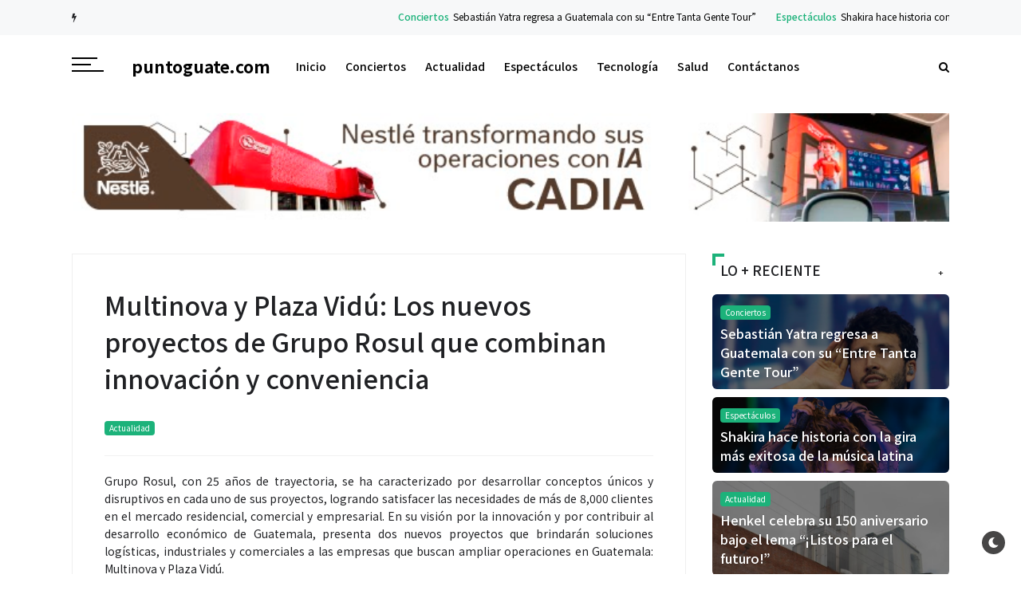

--- FILE ---
content_type: text/html; charset=UTF-8
request_url: https://www.puntoguate.com/2023/07/multinova-y-plaza-vidu-los-nuevos.html
body_size: 38190
content:
<!DOCTYPE html>
<html dir='ltr' lang='es' xmlns='http://www.w3.org/1999/xhtml' xmlns:b='http://www.google.com/2005/gml/b' xmlns:data='http://www.google.com/2005/gml/data' xmlns:expr='http://www.google.com/2005/gml/expr' xmlns:og='http://ogp.me/ns#'>
<head>
<!-- GOOGLE WEBMSTER -->
<meta content='FrNSHgNQnYo-EYOR4p-4qFxTDRFelN6AT689G7k-sQQ' name='google-site-verification'/>
<!-- Global site tag (gtag.js) - Google Analytics -->
<script async='async' src='https://www.googletagmanager.com/gtag/js?id=G-NXCKV8625S'></script>
<script>
  window.dataLayer = window.dataLayer || [];
  function gtag(){dataLayer.push(arguments);}
  gtag('js', new Date());

  gtag('config', 'G-NXCKV8625S');
</script>
<!--Libraries-->
<script src='https://ajax.googleapis.com/ajax/libs/jquery/3.2.1/jquery.min.js'></script>
<script src='https://cdnjs.cloudflare.com/ajax/libs/OwlCarousel2/2.3.4/owl.carousel.min.js' type='text/javascript'></script>
<link href='//netdna.bootstrapcdn.com/font-awesome/4.7.0/css/font-awesome.min.css' rel='stylesheet'/>
<link href='https://fonts.gstatic.com' rel='preconnect'/>
<meta content='width=device-width,minimum-scale=1,initial-scale=1' name='viewport'/>
<meta content='text/html; charset=UTF-8' http-equiv='Content-Type'/>
<!-- Chrome, Firefox OS and Opera -->
<meta content='' name='theme-color'/>
<!-- Windows Phone -->
<meta content='' name='msapplication-navbutton-color'/>
<meta content='blogger' name='generator'/>
<link href='https://www.puntoguate.com/favicon.ico' rel='icon' type='image/x-icon'/>
<link href='https://www.puntoguate.com/2023/07/multinova-y-plaza-vidu-los-nuevos.html' rel='canonical'/>
<link rel="alternate" type="application/atom+xml" title="puntoguate.com - Atom" href="https://www.puntoguate.com/feeds/posts/default" />
<link rel="alternate" type="application/rss+xml" title="puntoguate.com - RSS" href="https://www.puntoguate.com/feeds/posts/default?alt=rss" />
<link rel="service.post" type="application/atom+xml" title="puntoguate.com - Atom" href="https://www.blogger.com/feeds/7219563856990096833/posts/default" />

<link rel="alternate" type="application/atom+xml" title="puntoguate.com - Atom" href="https://www.puntoguate.com/feeds/5037223553915133409/comments/default" />
<!--Can't find substitution for tag [blog.ieCssRetrofitLinks]-->
<link href='https://blogger.googleusercontent.com/img/b/R29vZ2xl/AVvXsEgJRx_bVg0D_F8GUVM5ct7onSlQaUT_4EgrSCNXMCo0v_pRFssc_wMxD2B_CZJr5xvp9xooFbK_-XL5oZigkonBrnp3Et03ddhwl-jpnSXbaDCAuSM3IqIYGBWzpY-x5zehkEyRN0_bIRqySBe8te9OOH_hRIon3NiiOouK8fkPUZqkoGwz_3yNHR-pJqM/s16000/Foto%20oficial%202.jpg' rel='image_src'/>
<meta content='https://www.puntoguate.com/2023/07/multinova-y-plaza-vidu-los-nuevos.html' property='og:url'/>
<meta content='Multinova y Plaza Vidú: Los nuevos proyectos de Grupo Rosul que combinan innovación y conveniencia ' property='og:title'/>
<meta content='Conciertos en Guatemala, deportes, noticias, tecnología, tendencias, lo mas relevante del mundo empresarial y más ... #TodoEstaAquí' property='og:description'/>
<meta content='https://blogger.googleusercontent.com/img/b/R29vZ2xl/AVvXsEgJRx_bVg0D_F8GUVM5ct7onSlQaUT_4EgrSCNXMCo0v_pRFssc_wMxD2B_CZJr5xvp9xooFbK_-XL5oZigkonBrnp3Et03ddhwl-jpnSXbaDCAuSM3IqIYGBWzpY-x5zehkEyRN0_bIRqySBe8te9OOH_hRIon3NiiOouK8fkPUZqkoGwz_3yNHR-pJqM/w1200-h630-p-k-no-nu/Foto%20oficial%202.jpg' property='og:image'/>
<!--[if IE]> <script type='text/javascript'> (function(){var html5=("abbr,article,aside,audio,canvas,datalist,details,"+"figure,footer,header,hgroup,mark,menu,meter,nav,output,"+"progress,section,time,video").split(',');for(var i=0;i<html5.length;i++){document.createElement(html5[i])}try{document.execCommand('BackgroundImageCache',false,true)}catch(e){}})() </script> <![endif]-->
<!-- title-meta -->
<title>
Multinova y Plaza Vidú: Los nuevos proyectos de Grupo Rosul que combinan innovación y conveniencia  - puntoguate.com
</title>
<!-- title-meta (end) -->
<!-- Description and Keywords (start) -->
<meta content='Guatemala, Eventos, Cociertos, Actualidad' name='keywords'/>
<!-- Description and Keywords (end) -->
<!--edit-meta-->
<meta content='https://www.facebook.com/PuntoGuate' property='fb:page'/>
<meta content='#' property='fb:app_id'/>
<meta content='#' property='fb:admins'/>
<link href='#' rel='publisher'/>
<meta content='https://twitter.com/puntoguate/' name='twitter:site'/>
<meta content='#' name='twitter:creator'/>
<!-- edit-meta (end) -->
<meta content='Multinova y Plaza Vidú: Los nuevos proyectos de Grupo Rosul que combinan innovación y conveniencia ' property='og:title'/>
<meta content='https://www.puntoguate.com/2023/07/multinova-y-plaza-vidu-los-nuevos.html' property='og:url'/>
<meta content='article' property='og:type'/>
<meta content='https://blogger.googleusercontent.com/img/b/R29vZ2xl/AVvXsEgJRx_bVg0D_F8GUVM5ct7onSlQaUT_4EgrSCNXMCo0v_pRFssc_wMxD2B_CZJr5xvp9xooFbK_-XL5oZigkonBrnp3Et03ddhwl-jpnSXbaDCAuSM3IqIYGBWzpY-x5zehkEyRN0_bIRqySBe8te9OOH_hRIon3NiiOouK8fkPUZqkoGwz_3yNHR-pJqM/s16000/Foto%20oficial%202.jpg' property='og:image'/>
<meta content='puntoguate.com' property='og:site_name'/>
<meta content='https://www.puntoguate.com/' name='twitter:domain'/>
<meta content='Multinova y Plaza Vidú: Los nuevos proyectos de Grupo Rosul que combinan innovación y conveniencia ' name='twitter:title'/>
<meta content='summary_large_image' name='twitter:card'/>
<meta content='https://blogger.googleusercontent.com/img/b/R29vZ2xl/AVvXsEgJRx_bVg0D_F8GUVM5ct7onSlQaUT_4EgrSCNXMCo0v_pRFssc_wMxD2B_CZJr5xvp9xooFbK_-XL5oZigkonBrnp3Et03ddhwl-jpnSXbaDCAuSM3IqIYGBWzpY-x5zehkEyRN0_bIRqySBe8te9OOH_hRIon3NiiOouK8fkPUZqkoGwz_3yNHR-pJqM/s16000/Foto%20oficial%202.jpg' name='twitter:image'/>
<meta content='Multinova y Plaza Vidú: Los nuevos proyectos de Grupo Rosul que combinan innovación y conveniencia ' name='twitter:title'/>
<!--dns prefetch-->
<link href='https://www.blogger.com' rel='dns-prefetch'/>
<link href='https://script.google.com' rel='dns-prefetch'/>
<link href='https://fonts.gstatic.com' rel='dns-prefetch'/>
<link href='https://fonts.googleapis.com' rel='dns-prefetch'/>
<link href='https://1.bp.blogspot.com' rel='dns-prefetch'/>
<link href='https://2.bp.blogspot.com' rel='dns-prefetch'/>
<link href='https://3.bp.blogspot.com' rel='dns-prefetch'/>
<link href='https://4.bp.blogspot.com' rel='dns-prefetch'/>
<link href='https://pagead2.googlesyndication.com' rel='dns-prefetch'/>
<link href='https://accounts.google.com' rel='dns-prefetch'/>
<link href='https://resources.blogblog.com' rel='dns-prefetch'/>
<link href='https://www.google.com' rel='dns-prefetch'/>
<link href='https://connect.facebook.net' rel='dns-prefetch'/>
<link href='https://www.facebook.com' rel='dns-prefetch'/>
<!-- dns prefetch (end) -->
<style type='text/css'>@font-face{font-family:'Roboto';font-style:normal;font-weight:400;font-stretch:100%;font-display:swap;src:url(//fonts.gstatic.com/s/roboto/v50/KFOMCnqEu92Fr1ME7kSn66aGLdTylUAMQXC89YmC2DPNWubEbVmZiAr0klQmz24O0g.woff2)format('woff2');unicode-range:U+0460-052F,U+1C80-1C8A,U+20B4,U+2DE0-2DFF,U+A640-A69F,U+FE2E-FE2F;}@font-face{font-family:'Roboto';font-style:normal;font-weight:400;font-stretch:100%;font-display:swap;src:url(//fonts.gstatic.com/s/roboto/v50/KFOMCnqEu92Fr1ME7kSn66aGLdTylUAMQXC89YmC2DPNWubEbVmQiAr0klQmz24O0g.woff2)format('woff2');unicode-range:U+0301,U+0400-045F,U+0490-0491,U+04B0-04B1,U+2116;}@font-face{font-family:'Roboto';font-style:normal;font-weight:400;font-stretch:100%;font-display:swap;src:url(//fonts.gstatic.com/s/roboto/v50/KFOMCnqEu92Fr1ME7kSn66aGLdTylUAMQXC89YmC2DPNWubEbVmYiAr0klQmz24O0g.woff2)format('woff2');unicode-range:U+1F00-1FFF;}@font-face{font-family:'Roboto';font-style:normal;font-weight:400;font-stretch:100%;font-display:swap;src:url(//fonts.gstatic.com/s/roboto/v50/KFOMCnqEu92Fr1ME7kSn66aGLdTylUAMQXC89YmC2DPNWubEbVmXiAr0klQmz24O0g.woff2)format('woff2');unicode-range:U+0370-0377,U+037A-037F,U+0384-038A,U+038C,U+038E-03A1,U+03A3-03FF;}@font-face{font-family:'Roboto';font-style:normal;font-weight:400;font-stretch:100%;font-display:swap;src:url(//fonts.gstatic.com/s/roboto/v50/KFOMCnqEu92Fr1ME7kSn66aGLdTylUAMQXC89YmC2DPNWubEbVnoiAr0klQmz24O0g.woff2)format('woff2');unicode-range:U+0302-0303,U+0305,U+0307-0308,U+0310,U+0312,U+0315,U+031A,U+0326-0327,U+032C,U+032F-0330,U+0332-0333,U+0338,U+033A,U+0346,U+034D,U+0391-03A1,U+03A3-03A9,U+03B1-03C9,U+03D1,U+03D5-03D6,U+03F0-03F1,U+03F4-03F5,U+2016-2017,U+2034-2038,U+203C,U+2040,U+2043,U+2047,U+2050,U+2057,U+205F,U+2070-2071,U+2074-208E,U+2090-209C,U+20D0-20DC,U+20E1,U+20E5-20EF,U+2100-2112,U+2114-2115,U+2117-2121,U+2123-214F,U+2190,U+2192,U+2194-21AE,U+21B0-21E5,U+21F1-21F2,U+21F4-2211,U+2213-2214,U+2216-22FF,U+2308-230B,U+2310,U+2319,U+231C-2321,U+2336-237A,U+237C,U+2395,U+239B-23B7,U+23D0,U+23DC-23E1,U+2474-2475,U+25AF,U+25B3,U+25B7,U+25BD,U+25C1,U+25CA,U+25CC,U+25FB,U+266D-266F,U+27C0-27FF,U+2900-2AFF,U+2B0E-2B11,U+2B30-2B4C,U+2BFE,U+3030,U+FF5B,U+FF5D,U+1D400-1D7FF,U+1EE00-1EEFF;}@font-face{font-family:'Roboto';font-style:normal;font-weight:400;font-stretch:100%;font-display:swap;src:url(//fonts.gstatic.com/s/roboto/v50/KFOMCnqEu92Fr1ME7kSn66aGLdTylUAMQXC89YmC2DPNWubEbVn6iAr0klQmz24O0g.woff2)format('woff2');unicode-range:U+0001-000C,U+000E-001F,U+007F-009F,U+20DD-20E0,U+20E2-20E4,U+2150-218F,U+2190,U+2192,U+2194-2199,U+21AF,U+21E6-21F0,U+21F3,U+2218-2219,U+2299,U+22C4-22C6,U+2300-243F,U+2440-244A,U+2460-24FF,U+25A0-27BF,U+2800-28FF,U+2921-2922,U+2981,U+29BF,U+29EB,U+2B00-2BFF,U+4DC0-4DFF,U+FFF9-FFFB,U+10140-1018E,U+10190-1019C,U+101A0,U+101D0-101FD,U+102E0-102FB,U+10E60-10E7E,U+1D2C0-1D2D3,U+1D2E0-1D37F,U+1F000-1F0FF,U+1F100-1F1AD,U+1F1E6-1F1FF,U+1F30D-1F30F,U+1F315,U+1F31C,U+1F31E,U+1F320-1F32C,U+1F336,U+1F378,U+1F37D,U+1F382,U+1F393-1F39F,U+1F3A7-1F3A8,U+1F3AC-1F3AF,U+1F3C2,U+1F3C4-1F3C6,U+1F3CA-1F3CE,U+1F3D4-1F3E0,U+1F3ED,U+1F3F1-1F3F3,U+1F3F5-1F3F7,U+1F408,U+1F415,U+1F41F,U+1F426,U+1F43F,U+1F441-1F442,U+1F444,U+1F446-1F449,U+1F44C-1F44E,U+1F453,U+1F46A,U+1F47D,U+1F4A3,U+1F4B0,U+1F4B3,U+1F4B9,U+1F4BB,U+1F4BF,U+1F4C8-1F4CB,U+1F4D6,U+1F4DA,U+1F4DF,U+1F4E3-1F4E6,U+1F4EA-1F4ED,U+1F4F7,U+1F4F9-1F4FB,U+1F4FD-1F4FE,U+1F503,U+1F507-1F50B,U+1F50D,U+1F512-1F513,U+1F53E-1F54A,U+1F54F-1F5FA,U+1F610,U+1F650-1F67F,U+1F687,U+1F68D,U+1F691,U+1F694,U+1F698,U+1F6AD,U+1F6B2,U+1F6B9-1F6BA,U+1F6BC,U+1F6C6-1F6CF,U+1F6D3-1F6D7,U+1F6E0-1F6EA,U+1F6F0-1F6F3,U+1F6F7-1F6FC,U+1F700-1F7FF,U+1F800-1F80B,U+1F810-1F847,U+1F850-1F859,U+1F860-1F887,U+1F890-1F8AD,U+1F8B0-1F8BB,U+1F8C0-1F8C1,U+1F900-1F90B,U+1F93B,U+1F946,U+1F984,U+1F996,U+1F9E9,U+1FA00-1FA6F,U+1FA70-1FA7C,U+1FA80-1FA89,U+1FA8F-1FAC6,U+1FACE-1FADC,U+1FADF-1FAE9,U+1FAF0-1FAF8,U+1FB00-1FBFF;}@font-face{font-family:'Roboto';font-style:normal;font-weight:400;font-stretch:100%;font-display:swap;src:url(//fonts.gstatic.com/s/roboto/v50/KFOMCnqEu92Fr1ME7kSn66aGLdTylUAMQXC89YmC2DPNWubEbVmbiAr0klQmz24O0g.woff2)format('woff2');unicode-range:U+0102-0103,U+0110-0111,U+0128-0129,U+0168-0169,U+01A0-01A1,U+01AF-01B0,U+0300-0301,U+0303-0304,U+0308-0309,U+0323,U+0329,U+1EA0-1EF9,U+20AB;}@font-face{font-family:'Roboto';font-style:normal;font-weight:400;font-stretch:100%;font-display:swap;src:url(//fonts.gstatic.com/s/roboto/v50/KFOMCnqEu92Fr1ME7kSn66aGLdTylUAMQXC89YmC2DPNWubEbVmaiAr0klQmz24O0g.woff2)format('woff2');unicode-range:U+0100-02BA,U+02BD-02C5,U+02C7-02CC,U+02CE-02D7,U+02DD-02FF,U+0304,U+0308,U+0329,U+1D00-1DBF,U+1E00-1E9F,U+1EF2-1EFF,U+2020,U+20A0-20AB,U+20AD-20C0,U+2113,U+2C60-2C7F,U+A720-A7FF;}@font-face{font-family:'Roboto';font-style:normal;font-weight:400;font-stretch:100%;font-display:swap;src:url(//fonts.gstatic.com/s/roboto/v50/KFOMCnqEu92Fr1ME7kSn66aGLdTylUAMQXC89YmC2DPNWubEbVmUiAr0klQmz24.woff2)format('woff2');unicode-range:U+0000-00FF,U+0131,U+0152-0153,U+02BB-02BC,U+02C6,U+02DA,U+02DC,U+0304,U+0308,U+0329,U+2000-206F,U+20AC,U+2122,U+2191,U+2193,U+2212,U+2215,U+FEFF,U+FFFD;}</style>
<style id='page-skin-1' type='text/css'><!--
/*-----------------------------------------------
Name     : Crypto Mag
Version  : 1.0
Designer : IW Studio
year     : 2021
----------------------------------------------- */
/*
CONTENTS
=======================
= Variable Definitions
= Reset
= General
= Shortcodes
= Header Wrapper
= Mega Menu
= Main Wrapper
= Sidebar Wrapper
= Block Posts
= Footer Wrapper
= Dark Mode
*/
/*=================
Variable Definitions
===================*/
<Group description="Main Colors" selector="body">
<Variable name="maincolor" description="Main Color" type="color" default="#9848f6"/>
</Group>
<Group description="Shortcode Colors" selector="body">
<Variable name="blockquote" description="Blockquote Color" type="color" default="#b3d7f5"/>
<Variable name="downloadbtn" description="Download Button Color" type="color" default="#b3d7f5"/>
<Variable name="demobtn" description="Demo Button Color" type="color" default="#f5b3b3"/>
<Variable name="buybtn" description="Buy Button Color" type="color" default="#b3f5cd"/>
<Variable name="pdfbtn" description="Doc Button Color" type="color" default="#f5ecb3"/>
<Variable name="successmsg" description="Success Message Color" type="color" default="#d3f5b3"/>
<Variable name="alertmsg" description="Alert Message Color" type="color" default="#f5f5b3"/>
<Variable name="warningmsg" description="Warning Message Color" type="color" default="#f5e0b3"/>
<Variable name="errormsg" description="Error Message Color" type="color" default="#f5b3b3"/>
<Variable name="codebox" description="Code Box Color" type="color" default="#333333"/>
</Group>
<Group description="Fonts" selector="body">
<Variable name="body.font" description="Main Font" type="font" default="normal normal 13px Droid Sans"/>
</Group>
<Group description="Widgets" selector="body">
<Variable name="nosearchform" description="Disable Search Form" type="length" default="1px" min="1px" max="2px"/>
<Variable name="nopanel" description="Disable Left Panel" type="length" default="1px" min="1px" max="2px"/>
<Variable name="noshare" description="Disable Article Share" type="length" default="1px" min="1px" max="2px"/>
<Variable name="nonavpost" description="Disable Article Navigation" type="length" default="1px" min="1px" max="2px"/>
<Variable name="noauthor" description="Disable Author Widget" type="length" default="1px" min="1px" max="2px"/>
<Variable name="norelated" description="Disable Related Posts Widget" type="length" default="1px" min="1px" max="2px"/>
<Variable name="nodarkmode" description="Disable Dark Mode" type="length" default="1px" min="1px" max="2px"/>
<Variable name="fullwidthHome" description="Enable Full Width Style Only in Home Page" type="length" default="1px" min="1px" max="2px"/>
<Variable name="fullwidthPost" description="Enable Full Width Style Only in Post Pages" type="length" default="1px" min="1px" max="2px"/>
</Group>
<Group description="Comments Form">
<Variable name="body.background" description="Body Background" type="background" color="#dddfe2" default="#dddfe2 none repeat scroll top left"/>
<Variable name="body.text.color" description="Comments Form Text Color" type="color" default="#1d2129"/>
<Variable name="body.text.font" description="Comments Form Text Font" type="font" default="normal normal 14px Noto Sans JP"/>
<Variable name="posts.background.color" description="Comments Form Posts Color" type="color" default="#fff"/>
<Variable name="body.link.color" description="Comments Form Buttons Color" type="color" default="#1cb27a"/>
<Variable name="body.link.visited.color" description="Comments Form Buttons Visited Color" type="color" default="#3c6382"/>
<Variable name="body.link.hover.color" description="Comments Form Buttons Hover Color" type="color" default="#1d2129"/>
<Variable name="blog.title.font" description="Option 1" type="font" default="normal 400 14px Arial,sans-serif"/>
<Variable name="blog.title.color" description="Option 2" type="color" default="#fff"/>
<Variable name="header.icons.color" description="Option 3" type="color" default="#fff"/>
<Variable name="tabs.font" description="Option 4" type="font" default="normal 400 14px Arial,sans-serif"/>
<Variable name="tabs.color" description="Option 5" type="color" default="#ccc"/>
<Variable name="tabs.selected.color" description="Option 6" type="color" default="#fff"/>
<Variable name="tabs.overflow.background.color" description="Option 7" type="color" default="#fff"/>
<Variable name="tabs.overflow.color" description="Option 8" type="color" default="#1d2129"/>
<Variable name="tabs.overflow.selected.color" description="Option 9" type="color" default="#1d2129"/>
<Variable name="posts.title.color" description="Option 10" type="color" default="#1d2129"/>
<Variable name="posts.title.font" description="Option 11" type="font" default="normal 400 14px Arial,sans-serif"/>
<Variable name="posts.text.font" description="Option 12" type="font" default="normal 400 14px Arial,sans-serif"/>
<Variable name="posts.text.color" description="Option 13" type="color" default="#1d2129"/>
<Variable name="posts.icons.color" description="Option 14" type="color" default="#1d2129"/>
<Variable name="labels.background.color" description="Option 15" type="color" default="#3c6382"/>
</Group>
/*=================
Reset
===================*/
a,
abbr,
acronym,
address,
applet,
big,
blockquote,
body,
caption,
cite,
code,
dd,
del,
dfn,
div,
dl,
dt,
em,
fieldset,
font,
form,
h1,
h2,
h3,
h4,
h5,
h6,
html,
iframe,
ins,
kbd,
label,
legend,
li,
object,
ol,
p,
pre,
q,
s,
samp,
small,
span,
strike,
strong,
sub,
sup,
table,
tbody,
td,
tfoot,
th,
thead,
tr,
tt,
ul,
var {
border: 0;
word-wrap: break-word;
font-size: 100%;
font-style: inherit;
font-weight: inherit;
margin: 0;
outline: 0;
padding: 0;
vertical-align: baseline;
}
html {
scroll-behavior: smooth;
overflow-y: scroll;
-webkit-text-size-adjust: 100%;
-ms-text-size-adjust: 100%;
}
article,
aside,
details,
figcaption,
figure,
footer,
header,
main,
nav,
section {
display: block;
}
ol,
ul {
padding: 0;
list-style: none;
}
table {
border-collapse: separate;
border-spacing: 0;
}
caption,
td,
th {
font-weight: 400;
text-align: left;
}
blockquote:after,
blockquote:before,
q:after,
q:before {
content: "";
}
blockquote,
q {
quotes: "" "";
}
a:active,
a:focus,
a:hover {
outline: 0;
}
a img {
border: 0;
}
.status-msg-body {
text-align: unset;
padding: 0;
z-index: auto;
display: block;
width: 100%;
position: relative;
}
.status-msg-border {
border: 0;
opacity: unset;
display: none;
}
.status-msg-bg {
background: 0 0;
opacity: unset;
}
.status-msg-wrap {
display: inline-block;
width: 100%;
margin: 0;
margin-bottom: 1.4em;
}
.status-msg-body a {
display: block;
font-size: 82%;
color: #a29d9d;
margin: 0;
padding: 0;
text-decoration: none;
}
/*=================
General
===================*/
.clear {
clear: both;
}
#ContactForm1,
#ContactForm1 br,
#blog-pager .home-link,
.quickedit {
display: none;
}
embed,
iframe,
img,
object {
border: none;
vertical-align: middle;
max-width: 100%;
}
.post img {
max-width: 100%;
height: auto;
}
.separator a[style="margin-left: 1em; margin-right: 1em;"] {
margin-right: auto !important;
margin-left: auto !important;
}
.separator a[style="margin-left: 1em; margin-right: 1em;"] img {
width: 100%;
}
.separator a[style="&quot;clear:right;float:right;margin-bottom:1em;margin-left:1em;&quot;"] {
clear: none !important;
float: none !important;
margin-bottom: 0 !important;
margin-left: 0 !important;
}
.separator a[style="&quot;clear:right;float:right;margin-bottom:1em;margin-left:1em;&quot;"] img {
float: right !important;
margin: 0 10px 10px 0;
}
.separator a[style="&quot;clear:left;float:left;margin-bottom:1em;margin-right:1em;&quot;"] {
clear: none !important;
float: none !important;
margin-bottom: 0 !important;
margin-right: 0 !important;
}
.separator a[style="&quot;clear:left;float:left;margin-bottom:1em;margin-right:1em;&quot;"] img {
float: left !important;
margin: 0 0 10px 10px;
}
#PostBody h1,
#PostBody h2,
#PostBody h3,
#PostBody h4,
#PostBody h5,
#PostBody h6 {
clear: both;
word-wrap: break-word;
line-height: 1.4;
font-weight: 500;
}
#PostBody h1 {
font-size: 185%;
margin-bottom: 0.75em;
}
#PostBody h2 {
font-size: 158%;
margin-bottom: 0.85715em;
}
#PostBody h3 {
font-size: 140%;
margin-bottom: 1.125em;
}
#PostBody h4 {
font-size: 132%;
margin-bottom: 1em;
}
#PostBody h5 {
font-size: 128%;
margin-bottom: 1em;
}
#PostBody h6 {
font-size: 110%;
margin-bottom: 1.1538em;
}
hr {
background-color: #e6e6e6;
border: 0;
height: 1px;
margin: 1.1538461538em 0;
}
ol li {
list-style: none;
}
.entry-content ul li {
float: left;
width: 100%;
list-style: none;
margin: 3px 0;
}
.entry-content ol,
.entry-content ul {
display: inline-block;
width: 100%;
}
.entry-content ol li {
list-style: none;
margin: 3px 0;
padding: 0;
counter-increment: mycounter;
float: left;
width: 100%;
}
.entry-content ul li {
float: left;
width: 100%;
list-style: none;
margin: 3px 0;
}
.entry-content ol li:before {
content: counter(mycounter) ".";
margin-right: 10px;
}
.entry-content ul li:before {
content: '\f111';
margin-right: 10px;
font-family: FontAwesome;
font-size: 35%;
}
ol {
margin: 0;
}
p,
blockquote p:last-child {
margin: 0;
}
p:last-child {
margin-bottom: 0;
}
ul,
ol {
margin: 0;
}
ul {
list-style: square;
}
ol {
list-style: decimal;
}
li > ul,
li > ol {
margin-bottom: 0;
margin-right: 1.1538461538em;
}
dt {
font-weight: 500;
}
dd {
margin: 0;
}
b,
strong {
font-weight: 500;
}
dfn,
cite,
em,
i {
font-style: normale;
}
.post-body blockquote {
margin: 0 auto;
padding: 15px 20px 20px;
border-radius: 6px;
position: relative;
background: #b3d7f5;
}
.profile-img {
border-radius: 6px;
}
address {
margin: 0 0 1.5em 0;
}
code,
kbd,
tt,
var {
word-wrap: break-word;
}
abbr,
acronym {
cursor: help;
}
mark,
ins {
text-decoration: none;
}
sup,
sub {
font-size: 75%;
height: 0;
line-height: 0;
position: relative;
vertical-align: baseline;
}
sup {
bottom: 1ex;
}
sub {
top: 0.5ex;
}
small {
font-size: 75%;
}
big {
font-size: 125%;
}
figure {
margin: 0;
}
table {
width: 100%;
}
th {
font-weight: 500;
padding: 0.6em;
text-transform: uppercase;
}
td {
padding: 0.6em;
}
img {
height: auto;
max-width: 100%;
}
button,
input,
select,
textarea {
color:#888;
font-size:100%;
margin:0;
vertical-align:baseline;
*vertical-align:middle
}
button,
input {
background: none;
border: none;
line-height:normal
}
button,
html input[type="button"],
input[type="reset"],
input[type="submit"]{
border:0;
outline:none;
cursor:pointer;
line-height:1;
padding:0.962em 1.847em;
-webkit-appearance:button
}
input[type="checkbox"],
input[type="radio"]{
box-sizing:border-box;
padding:0
}
input[type="search"]{
-webkit-appearance:textfield;
-webkit-box-sizing:content-box;
-moz-box-sizing:content-box;
box-sizing:content-box
}
input[type="search"]::-webkit-search-decoration{
-webkit-appearance:none
}
button::-moz-focus-inner,
input::-moz-focus-inner{
border:0;
padding:0
}
input[type="text"],
input[type="email"],
input[type="password"],
input[type="search"],
input[type="url"]{
border:0;
font-size:13px;
font-size:1rem;
padding:0.6em;
-webkit-transition:0.2s ease-in;
transition:0.2s ease-in
}
input[type="text"]:focus,
input[type="email"]:focus,
input[type="password"]:focus,
input[type="search"]:focus,
input[type="url"]:focus,
textarea:focus{
outline:none;
-webkit-transition:0.2s ease-in;
transition:0.2s ease-in
}
textarea{
background-color:#f9f9f9;
border:0;
font-size:13px;
font-size:1rem;
overflow:auto;
padding:1.5625%;
-webkit-transition:0.2s ease-in;
transition:0.2s ease-in;
vertical-align:top;
width:96.875%
}
b,
strong{
font-weight:500
}
a {
color: #000;
text-decoration: none;
transition: all 0.4s;
}
a:active,
a:focus,
a:hover {
color: #1cb27a;
}
*,
:after,
:before {
-webkit-box-sizing: border-box;
-moz-box-sizing: border-box;
box-sizing: border-box;
}
body {
position: relative;
overflow-x: hidden;
background: #fff;
color: #202124;
font: normal normal 14px Noto Sans JP;
padding: 0;
margin: 0;
font-weight: 400;
line-height: 22px;
}
/*=================
Shortcodes
===================*/
.firstcharacter {
color: #1cb27a;
float: left;
font-size: 60px;
line-height: 56px;
padding-top: 4px;
padding-right: 10px;
}
a.button {
margin: 3px;
}
a.button.small {
background: #f6f6f6;
display: inline-block;
padding: 4px 8px;
border-radius: 6px;
}
a.button.medium {
background: #f6f6f6;
display: inline-block;
padding: 6px 10px;
border-radius: 6px;
}
a.button.large {
background: #f6f6f6;
display: inline-block;
padding: 8px 12px;
border-radius: 6px;
}
a.button.demo {
background: #f5b3b3;
}
a.button.demo:before {
content: "\f06e";
}
a.button:before {
font-family: fontawesome;
margin-right: 4px;
}
a.button.download:before {
content: "\f019";
}
a.button.download {
background: #b3d7f5;
}
a.button.buy {
background: #b3f5cd;
}
a.button.pdf {
background: #f5ecb3;
}
a.button.buy:before {
content: "\f09d";
}
a.button.pdf:before {
content: "\f1c1";
}
.alert-message {
padding: 15px;
margin: 15px 0;
background: #f6f6f633;
border-radius: 4px;
position: relative;
color: #000;
}
.alert-message.success {
background: #d3f5b3;
}
.alert-message.alert {
background: #f5f5b3;
}
.alert-message.warning {
background: #f5e0b3;
}
.alert-message.error {
background: #f5b3b3;
}
.alert-message .fa {
color: #00000026;
font-size: 25px;
float: right;
}
.post-table table {
background: #1cb27a36;
border-radius: 6px;
}
.post-table thead {
background: #05050521;
}
.post-table td {
border: 1px solid #05050521;
}
.post-body pre {
border-radius: 10px;
background: #333333;
margin-bottom: 1.5em;
max-width: 100%;
font-size: 14px;
color: #fff;
padding: 20px;
}
.post-body .ContactForm {
display: block !important;
}
.post-body .ContactForm .contact-form-widget {
width: 100%;
max-width: 100%;
}
.post-body .ContactForm .contact-form-name {
width: 49%;
float: left;
margin: 0;
border: 1px solid #0000002b;
background: #00000000;
font-size: 12px;
color: #817979;
padding: 8px 8px;
height: auto;
border-radius: 2px;
font-family: inherit;
}
.post-body .ContactForm .contact-form-email {
width: 49%;
float: right;
margin: 0;
border: 1px solid #0000002b;
background: #00000000;
padding: 8px 8px;
height: auto;
border-radius: 2px;
font-size: 12px;
color: #817979;
font-family: inherit;
}
.post-body .ContactForm .contact-form-email-message {
width: 100%;
border: 1px solid #0000002b;
background: #00000000;
padding: 8px 8px;
height: auto;
border-radius: 2px;
font-size: 12px;
color: #817979;
margin: 10px 0;
font-family: inherit;
}
.post-body .ContactForm .contact-form-button-submit {
height: auto;
background: #1cb27a;
color: #fff;
font-family: inherit;
font-size: 12px;
padding: 8px 20px;
border-radius: 2px;
}
/*=================
Header Wrapper
===================*/
/*------- News Ticker -------*/
.ticker {
width: 100%;
overflow: hidden;
background: #f7f8f9;
font-size: 12px;
font-weight: 500;
padding: 10px 0;
}
.ticker .tickercontainer {
width: 100%;
overflow: hidden;
max-width: 1100px;
margin: 0 auto;
height: 24px;
}
.ticker .mask {
position: relative;
overflow: hidden;
width: 100%;
float: right;
}
.ticker .title {
position: absolute;
background: #f7f8f9;
font-weight: 500;
margin: 0;
padding-right: 8px;
font-size: 100%;
}
#newsticker .widget > h3 {
display: none;
}
.ticker .newsticker {
position: relative;
list-style-type: none;
margin: 0;
padding: 0;
}
.ticker li {
float: left;
margin-right: 25px;
}
.ticker .item-title {
font-weight: 400;
margin-left: 5px;
}
.ticker .item-tag {
color: #1cb27a;
}
.tickeroverlay-right,
.tickeroverlay-left {
display: none;
}
/*------- Main Menu -------*/
#menuhead {
position: relative;
width: 100%;
}
#head-nav {
width: 100%;
max-width: 1100px;
margin: 0 auto;
display: flex;
align-items: center;
padding: 8px 0;
}
#head-nav,
#head-nav ul,
#head-nav ul li,
#head-nav ul li a {
border: 0;
list-style: none;
margin: 0 auto;
position: relative;
}
#head-nav ul li {
float: left;
position: initial;
}
#head-nav ul li a {
padding: 20px 12px;
font-size: 14px;
font-weight: 500;
display: inline-block;
}
#main-menu {
display: inline-block;
visibility: hidden;
}
/*------- Logo and Title -------*/
#menuhead img {
max-height: 80px;
max-width: 80px;
}
#logo {
float: left;
position: relative;
padding: 0 20px;
}
#logo h1,
#logo h2 {
margin: 0;
}
/*------- Header ADS -------*/
#home-head-ad {
text-align: center;
margin-top: 40px;
}
#second_blockWrapper {
margin-top: 40px;
display: -ms-flexbox;
display: flex;
-ms-flex-wrap: wrap;
flex-wrap: wrap;
}
/*------- Left Panel -------*/
.main-content {
position: relative;
margin-right: 15px;
}
.main-content .panel-btn svg {
transform: rotateY(180deg);
}
.main-content .panel-btn:hover svg path {
fill: #1cb27a;
}
.panel {
position: fixed;
top: 0;
right: 0;
height: 100%;
width: 100%;
visibility: hidden;
-webkit-transition: visibility 0s 0.6s;
-moz-transition: visibility 0s 0.6s;
transition: visibility 0s 0.6s;
z-index: 9999;
}
.panel::after {
position: absolute;
content: "";
top: 0;
right: 0;
width: 100%;
height: 100%;
background: 0 0;
cursor: pointer;
-webkit-transition: background 0.3s 0.3s;
-moz-transition: background 0.3s 0.3s;
transition: background 0.3s 0.3s;
}
.panel.is-visible {
visibility: visible;
-webkit-transition: visibility 0s 0s;
-moz-transition: visibility 0s 0s;
transition: visibility 0s 0s;
}
.panel.is-visible::after {
background: rgba(0, 0, 0, 0.9);
-webkit-transition: background 0.3s 0s;
-moz-transition: background 0.3s 0s;
transition: background 0.3s 0s;
}
.panel.is-visible .panel-close::before {
-webkit-animation: close-1 0.6s 0.3s;
-moz-animation: close-1 0.6s 0.3s;
animation: close-1 0.6s 0.3s;
content: "";
}
.panel.is-visible .panel-close::after {
-webkit-animation: close-2 0.6s 0.3s;
-moz-animation: close-2 0.6s 0.3s;
animation: close-2 0.6s 0.3s;
content: "";
}
@-webkit-keyframes close-1 {
0%,
50% {
-webkit-transform: rotate(0);
}
100% {
-webkit-transform: rotate(45deg);
}
}
@-moz-keyframes close-1 {
0%,
50% {
-moz-transform: rotate(0);
}
100% {
-moz-transform: rotate(45deg);
}
}
@keyframes close-1 {
0%,
50% {
-webkit-transform: rotate(0);
-moz-transform: rotate(0);
-ms-transform: rotate(0);
-o-transform: rotate(0);
transform: rotate(0);
}
100% {
-webkit-transform: rotate(45deg);
-moz-transform: rotate(45deg);
-ms-transform: rotate(45deg);
-o-transform: rotate(45deg);
transform: rotate(45deg);
}
}
@-webkit-keyframes close-2 {
0%,
50% {
-webkit-transform: rotate(0);
}
100% {
-webkit-transform: rotate(-45deg);
}
}
@-moz-keyframes close-2 {
0%,
50% {
-moz-transform: rotate(0);
}
100% {
-moz-transform: rotate(-45deg);
}
}
@keyframes close-2 {
0%,
50% {
-webkit-transform: rotate(0);
-moz-transform: rotate(0);
-ms-transform: rotate(0);
-o-transform: rotate(0);
transform: rotate(0);
}
100% {
-webkit-transform: rotate(-45deg);
-moz-transform: rotate(-45deg);
-ms-transform: rotate(-45deg);
-o-transform: rotate(-45deg);
transform: rotate(-45deg);
}
}
.panel-header {
position: relative;
float: right;
width: 100%;
height: 50px;
line-height: 50px;
z-index: 2;
-webkit-transition: top 0.3s 0s;
-moz-transition: top 0.3s 0s;
transition: top 0.3s 0s;
}
.from-left .panel-header {
top: -50px;
}
.from-left .panel-header {
left: 0;
}
.is-visible .panel-header {
top: 0;
-webkit-transition: top 0.3s 0.3s;
-moz-transition: top 0.3s 0.3s;
transition: top 0.3s 0.3s;
}
.panel-close {
position: absolute;
top: 20%;
right: 12px;
height: 30px;
width: 30px;
display: inline-block;
overflow: hidden;
text-indent: 100%;
white-space: nowrap;
border-radius: 100%;
border: 1px solid #efefef;
}
.panel-close::after,
.panel-close::before {
position: absolute;
top: 14px;
right: 8px;
height: 1px;
width: 12px;
background-color: rgba(0, 0, 0, 0.4);
-webkit-backface-visibility: hidden;
backface-visibility: hidden;
}
.panel-close::before {
-webkit-transform: rotate(45deg);
-moz-transform: rotate(45deg);
-ms-transform: rotate(45deg);
-o-transform: rotate(45deg);
transform: rotate(45deg);
}
.panel-close::after {
-webkit-transform: rotate(-45deg);
-moz-transform: rotate(-45deg);
-ms-transform: rotate(-45deg);
-o-transform: rotate(-45deg);
transform: rotate(-45deg);
}
.no-touch .panel-close:hover {
background-color: #424f5c;
}
.no-touch .panel-close:hover::after,
.no-touch .panel-close:hover::before {
background-color: #fff;
-webkit-transition-property: -webkit-transform;
-moz-transition-property: -moz-transform;
transition-property: transform;
-webkit-transition-duration: 0.3s;
-moz-transition-duration: 0.3s;
transition-duration: 0.3s;
}
.no-touch .panel-close:hover::before {
-webkit-transform: rotate(220deg);
-moz-transform: rotate(220deg);
-ms-transform: rotate(220deg);
-o-transform: rotate(220deg);
transform: rotate(220deg);
}
.no-touch .panel-close:hover::after {
-webkit-transform: rotate(135deg);
-moz-transform: rotate(135deg);
-ms-transform: rotate(135deg);
-o-transform: rotate(135deg);
transform: rotate(135deg);
}
.panel-container {
position: fixed;
width: 17%;
height: 100%;
top: 0;
background: #fff;
z-index: 1;
-webkit-transition-property: -webkit-transform;
-moz-transition-property: -moz-transform;
transition-property: transform;
-webkit-transition-duration: 0.3s;
-moz-transition-duration: 0.3s;
transition-duration: 0.3s;
-webkit-transition-delay: 0.3s;
-moz-transition-delay: 0.3s;
transition-delay: 0.3s;
}
.from-left .panel-container {
left: 0;
-webkit-transform: translate3d(-100%, 0, 0);
-moz-transform: translate3d(-100%, 0, 0);
-ms-transform: translate3d(-100%, 0, 0);
-o-transform: translate3d(-100%, 0, 0);
transform: translate3d(-100%, 0, 0);
}
.is-visible .panel-container {
-webkit-transform: translate3d(0, 0, 0);
-moz-transform: translate3d(0, 0, 0);
-ms-transform: translate3d(0, 0, 0);
-o-transform: translate3d(0, 0, 0);
transform: translate3d(0, 0, 0);
-webkit-transition-delay: 0s;
-moz-transition-delay: 0s;
transition-delay: 0s;
}
.panel-content {
position: relative;
top: 0;
right: 0;
width: 100%;
height: 100%;
overflow: auto;
padding: 0;
-webkit-overflow-scrolling: touch;
}
.panel .widget h2 {
font-size: 16px;
color: #1cb27a;
padding: 8px;
border-top: 1px solid #f4f4f4;
border-bottom: 1px solid #f4f4f4;
}
.panel ul {
margin: 0;
}
.panel-content ul li {
padding: 14px;
border-top: 1px solid #f4f4f4;
}
.panel-content ul li:first-child {
border: 0;
}
.panel-content .LinkList h2 {
margin: 0;
}
.panel-content ul li.has-child {
padding: 0;
display: grid;
}
.panel-content ul li.has-child a {
padding: 14px;
}
.panel-content ul li.has-child .its-children {
background: #f4f4f4;
}
.has-child > .its-parent:after {
content: "+";
float: right;
}
.has-child.downed > .its-parent:after {
content: "-";
}
.has-child ul {
display: none;
}
.has-child.downed .its-children {
display: block;
}
/*------- Search Form -------*/
.search-icon {
position: relative;
margin-left: auto;
}
#search {
color: #7f8c8d;
margin: auto;
transition: all 0.1s ease-in-out;
display: none;
}
#search.open {
position: fixed;
top: 0;
left: 0;
right: 0;
bottom: 0;
background-color: rgb(0 0 0 / 90%);
z-index: 999;
width: 100%;
margin: 0 auto;
height: 100%;
vertical-align: middle;
display: inline-flex;
-webkit-box-align: center;
-ms-flex-align: center;
align-items: center;
text-align: center;
}
#search form {
margin: auto;
max-width: 990px;
position: relative;
width: 400px;
border-bottom: 1px dashed #ccc;
}
#search form input[type="text"] {
background: 0 0;
width: 100%;
}
#search .close {
position: absolute;
top: 5px;
right: 0;
background-color: transparent;
opacity: 1;
font-size: 28px;
border: none;
outline: 0;
padding: 0;
z-index: 9;
transition: all 0.3s;
}
/*=================
Mega Menu
===================*/
/*------ Basics -------*/
#head-nav ul {
position: initial;
}
#head-nav ul ul {
position: absolute;
visibility: hidden;
z-index: 2;
opacity: 0;
box-shadow: 0 2px 2rem -1rem rgba(0, 0, 0, 0.5);
display: block;
}
#head-nav li:hover > ul {
visibility: visible;
-webkit-box-shadow: 0 4px 30px rgba(0, 0, 0, 0.03);
box-shadow: 0 4px 30px rgba(0, 0, 0, 0.03);
background: #f7f7f7;
opacity: 1;
}
#head-nav li.has-sub ul {
display: flex;
flex-direction: column;
}
.mega-menu {
padding: 15px;
}
#head-nav .mega-h .mega-tags a,
#head-nav .mega-v .mega-tags a {
color: #1cb27a;
font-size: 78%;
font-weight: 500;
}
#head-nav ul li .mega-icon i {
margin-right: 5px;
}
#head-nav ul .has-sub i {
margin-left: 5px;
}
/*------ V Style -------*/
#head-nav .mega-v .mega-menu li {
margin-bottom: 15px;
display: flex;
position: relative;
}
#head-nav ul .mega-v {
position: relative;
}
#head-nav .mega-v .mega-menu li .mega_lk_image {
margin-right: 10px;
width: 80px;
height: 70px;
border-radius: 4px;
overflow: hidden;
}
#head-nav .mega-v .mega-menu li a {
padding: 0;
width: 200px;
}
#head-nav .mega-v .mega-menu li .mega_lk_title {
font-weight: 500;
margin: 0;
}
#head-nav .mega-v .mega-menu li .mega_lk_image img {
object-fit: cover;
width: 100%;
height: 100%;
max-width: 100%;
max-height: 100%;
}
#head-nav .mega-v .mega-menu li:last-child {
margin-bottom: 0;
}
#head-nav ul li.mega-v {
position: relative;
}
/*------ H Style -------*/
#head-nav .mega-h ul.mega-menu {
right: 0;
}
#head-nav .mega-h .mega_lk_image {
width: 100%;
padding: 0;
border-radius: 6px;
overflow: hidden;
}
#head-nav .mega-h .mega_lk_image img {
max-width: 100%;
max-height: 100%;
height: 160px;
object-fit: cover;
}
#head-nav .mega-h .mega-contnt a {
padding: 0;
}
#head-nav .mega-h .mega_lk_title {
margin: 0;
font-weight: 500;
}
/*------ Menu Dropdown -------*/
#head-nav li.has-sub:hover > ul > li {
height: 100%;
float: none !important;
display: block;
position: relative;
}
#head-nav li.has-sub > ul > li > a {
padding: 11px 15px;
min-width: 170px;
}
/*=================
Main Wrapper
===================*/
#main_wrapper,
#fourth_blockWrapper,
#first-posts,
#footer-bottom {
max-width: 1100px;
margin: 20px auto 0;
}
#main_blockPosts .widget {
margin-bottom: 20px;
}
#main_blockPosts .widget:last-child {
margin-bottom: 0;
}
#fifth-posts,
#main-blog,
#second-posts {
float: left;
width: 70%;
display: inline-block;
}
#main-ad_wrapper {
width: 100%;
display: inline-block;
}
#third_blockWrapper {
display: inline-block;
width: 100%;
background: #f5f8fa;
}
#fifth_postsArea {
max-width: 1100px;
margin: 0 auto;
}
#fifth_postsArea .widget {
padding: 30px 0 30px;
}
h3.post-title{
font-weight:500;
margin:0;font-size:100%
}
#third-posts {
margin-top: 30px;
}
.tag {
font-size: 72%;
}
.f-slider .tag,
.d-slider .tag,
.grid-1 .tag,
.grid-2 .tag,
.grid-3 .tag,
.post-body .tag,
.post.hentry .tag,
.s-slider .tag,
.sided .tag,
.sided-2 .tag,
.sided-3 .tag,
.tabed .tag,
.video .tag,
.main-grid .tag {
background: #1cb27a;
padding: 0px 6px;
border-radius: 4px;
color: #fff;
display: inline-block;
margin-bottom: 5px;
line-height: 18px;
}
.widget .lk_tag .notag {
display: none;
}
.post-outer {
position: relative;
}
.post-meta div {
display: inline-block;
margin-right: 4px;
color: #999;
font-size: 78%;
}
.RelatedPosts h2,
.blog-posts.hfeed h3.title,
.cmm-tabs-header h3,
.main-ad h2,
.main-ad h3.title,
.posts-area .widget h2,
.posts-area .widget h3.title,
aside .title {
font-size: 121%;
margin-top: 0;
font-weight: 500;
padding-left: 10px;
padding-top: 10px;
position: relative;
margin-bottom: 1.125em;
text-transform: uppercase;
}
.RelatedPosts h2:before,
.blog-posts.hfeed h3.title:before,
.cmm-tabs-header h3:before,
.main-ad h2:before,
.main-ad h3.title:before,
.posts-area .widget h2:before,
.posts-area .widget h3.title:before,
aside .title:before {
position: absolute;
top: 0;
content: "";
background: #1cb27a;
left: 0;
height: 4px;
width: 15px;
}
.RelatedPosts h2:after,
.blog-posts.hfeed h3.title:after,
.cmm-tabs-header h3:after,
.main-ad h2:after,
.main-ad h3.title:after,
.posts-area .widget h2:after,
.posts-area .widget h3.title:after,
aside .title:after {
position: absolute;
top: 0;
content: "";
background: #1cb27a;
left: 0;
height: 15px;
width: 4px;
}
.main-grid h2.title,
.main-grid h3.title,
.d-slider h3.title,
.d-slider h2.title {
display: none;
}
.main-ad .widget,
.posts-area .widget,
aside .widget {
position: relative;
margin-bottom: 30px;
}
.blog-posts.hfeed h3.title {
display: none;
}
/*=================
Sidebar Wrapper
===================*/
/*------- Basics -------*/
aside {
width: 27%;
float: right;
display: inline-block;
margin-left: auto;
}
aside ul {
list-style: none;
margin: 0;
}
/*------- PopularPosts -------*/
.PopularPosts .post-content {
display: grid;
grid-template-columns: repeat(2, auto);
gap: 10px;
}
.PopularPosts .post-snippet {
color: #aaa;
font-size: 12px;
}
.PopularPosts .item-thumbnail,
.PopularPosts .noimg {
border-radius: 4px;
overflow: hidden;
height: 57px;
width: 65px;
grid-column: 1/2;
grid-row: 1/1;
}
.PopularPosts .post {
margin-bottom: 10px;
border-bottom: 1px solid #00000014;
padding-bottom: 10px;
}
.PopularPosts .widget-content {
background: #f5f8fa;
padding: 15px;
}
.PopularPosts .post:last-child {
border: 0;
margin: 0;
padding: 0;
}
.PopularPosts .noimg img {
height: 100%;
object-fit: cover;
}
.item-byline {
display: none;
}
/*------- FeaturedPost -------*/
.FeaturedPost .post-content {
display: grid;
grid-template-columns: repeat(1, auto);
gap: 10px;
}
.FeaturedPost .post-snippet {
color: #999;
font-size: 12px;
}
.FeaturedPost .item-thumbnail {
border-radius: 6px;
overflow: hidden;
}
.FeaturedPost .item-thumbnail img {
width: 100%;
height: 100%;
object-fit: cover;
}
/*------- List -------*/
aside .Label ul li,
aside .LinkList ul li,
aside .PageList ul li {
background: #f5f8fa;
padding: 8px;
margin-bottom: 6px;
display: block;
}
aside .Label .label-size {
background: #f5f8fa;
padding: 8px;
margin-bottom: 4px;
display: inline-block;
width: 49%;
}
aside .label-count {
float: right;
}
/*------- BlogSearch -------*/
aside .BlogSearch form {
display: inline-block;
width: 100%;
}
aside .BlogSearch input {
background: #00000014;
padding: 8px;
line-height: unset;
width: 100%;
margin-bottom: 5px;
}
aside .BlogSearch input.search-action {
background: #1cb27a;
color: #fff;
}
/*------- FollowByEmail -------*/
aside .FollowByEmail .widget-content {
overflow: hidden;
padding: 15px;
border: 1px dashed #0000001f;
}
aside .FollowByEmail .follow-by-email-address {
width: 100%;
font-size: 13px;
margin-bottom: 10px;
background: none;
border: 1px solid #0000001f;
}
aside .FollowByEmail .follow-by-email-address::placeholder {
color: #999;
}
aside .FollowByEmail .follow-by-email-submit {
width: 100%;
font-size: 13px;
color: #000;
background: #0000001c;
}
/*------- Social Counter -------*/
.social-counter ul {
display: -ms-grid;
display: grid;
-ms-grid-columns: repeat(2, minmax(0, 1fr));
grid-column-gap: 10px;
grid-row-gap: 10px;
grid-template-columns: repeat(2, minmax(0, 1fr));
}
aside .social-counter ul li {
margin: 0;
padding: 0;
}
.item-count {
font-size: 80%;
float: right;
}
.social-counter i {
margin-right: 5px;
}
.social-counter .item {
background: #1cb27a;
padding: 8px;
border-radius: 4px;
}
.social-counter a {
color: #fff;
}
.social-counter .item.facebook {
background: #1a4fc5;
}
.social-counter .item.twitter {
background: #19abcc;
}
.social-counter .item.pinterest {
background: #e62e3f;
}
.social-counter .item.instagram {
background: radial-gradient(circle at 0 130%, #fdf497 0, #fdf497 5%, #fd5949 45%, #d6249f 60%, #8e28eb 90%);
}
.social-counter .item.youtube {
background: #bb0720;
}
.social-counter .item.dribbble {
background: #e015ab;
}
.social-counter .item.linkedin {
background: #0f404e;
}
.social-counter .item.rss {
background: #e8a50e;
}
/*------- Recent Comments -------*/
.cmm-read {
margin-left: auto;
align-self: center;
}
.cmm-info > a {
font-weight: 500;
}
.cmm-widget li {
display: inline-flex;
width: 100%;
margin-bottom: 10px;
background: rgb(0 31 255 / 4%);
padding: 10px;
}
.cmm-widget li:last-child {
margin-bottom: 0;
}
.cmm-date {
font-size: 78%;
color: #999;
}
.cmm-date:before {
content: "\f017";
font-family: fontawesome;
margin-right: 5px;
}
.cmm-read a {
font-size: 20px;
color: #1cb27a;
}
/*=================
Block Posts
===================*/
/*------- Basic Style -------*/
.lk_item {
position: relative;
list-style: none;
}
.lk_image img {
height: 100%;
object-fit: cover;
width: 100%;
}
.getmore {
float: right;
padding: 2px 7px;
font-size: 11px;
border-radius: 10px;
}
.getmore strong {
font-weight: 400;
}
.lk_meta i:before {
margin-right: 5px;
}
.lk_title {
margin: 0;
line-height: normal;
}
.lk_meta span {
display: inline-block;
font-size: 78%;
margin-right: 4px;
color: #999;
}
.lk_snip {
display: none;
color: #aaa;
font-size: 80%;
margin-top: 10px;
}
/*------- F-slider Style -------*/
.f-slider .lk_image {
height: 190px;
border-radius: 6px;
overflow: hidden;
margin-bottom: 10px;
}
.f-slider .lk_title {
display: block;
font-weight: 500;
}
.f-slider .owl-carousel .owl-nav button {
display: flex;
top: 0;
align-items: center;
height: 100%;
}
.f-slider .owl-carousel .owl-nav button .fa {
border-radius: 25px;
height: 70px;
width: 30px;
display: flex;
align-items: center;
background-color: #1cb27a;
}
.f-slider .owl-carousel .owl-nav button .fa:before {
width: 100%;
}
.f-slider .owl-carousel .owl-nav button.owl-prev {
left: -40px;
}
.f-slider .owl-carousel .owl-nav button.owl-next {
right: -40px;
}
/*------- S-slider Style -------*/
.s-slider .lk_image {
position: absolute;
height: 100%;
border-radius: 4px;
overflow: hidden;
width: 100%;
}
.s-slider .lk_description {
position: relative;
padding: 15px 20px 45px;
}
.s-slider .lk_image img {
filter: brightness(0.5) grayscale(100%);
}
.s-slider .lk_title {
display: block;
font-weight: 500;
margin-top: 45px;
}
.s-slider .lk_title a {
color: #fff;
}
.s-slider .lk_meta span {
color: #ddd;
}
.s-slider .owl-carousel .owl-dots {
position: absolute;
width: auto;
bottom: 0;
right: -60px;
padding: 0;
}
/*------- D-slider Style -------*/
.d-slider .lk_image {
float: left;
width: 80px;
height: 80px;
border-radius: 10px;
margin-right: 10px;
overflow: hidden;
}
.d-slider .lk_image img {
border-radius: 10px;
height: 100%;
object-fit: cover;
transition: all 0.3s ease-out !important;
-webkit-transition: all 0.3s ease-out !important;
-moz-transition: all 0.3s ease-out !important;
-o-transition: all 0.3s ease-out !important;
}
.d-slider .lk_title {
display: block;
}
.d-slider .lk_title a {
font-weight: 500;
font-size: 85%;
}
.d-slider .lk_meta {
display: none;
}
/*------- Sided Style-------*/
.sided .lk_image {
width: 85px;
height: 85px;
float: left;
margin-right: 10px;
border-radius: 4px;
overflow: hidden;
}
.sided .lk_title {
display: block;
font-weight: 500;
}
.sided .lk_title a {
font-size: 85%;
}
.sided .lk_item {
display: inline-block;
margin-bottom: 10px;
background: #f5f8fa;
width: 100%;
padding: 10px;
}
.sided .lk_meta span {
color: #999;
display: none;
}
/*------- Sided-2 Style -------*/
.sided-2 .lk_image {
position: absolute;
width: 100%;
}
.sided-2 .lk_item {
overflow: hidden;
border-radius: 6px;
margin-bottom: 10px;
}
.sided-2 .lk_description {
position: relative;
padding: 10px;
}
.sided-2 .lk_title {
display: block;
font-weight: 500;
}
.sided-2 .lk_title a {
color: #fff;
}
.sided-2 .lk_meta span {
color: #dedede;
}
.sided-2 .lk_image a:after {
position: absolute;
right: 0;
top: 0;
width: 100%;
height: 100%;
content: "";
background: rgba(0, 0, 0, 0.5);
}
/*------- Sided-3 Style -------*/
.sided-3 .lk_item:not(:first-child) {
display: grid;
grid-template-columns: repeat(3, 1fr);
}
.sided-3 .lk_item:not(:first-child) .lk_description {
grid-column: 2/4;
}
.sided-3 .lk_item {
margin-bottom: 15px;
}
.sided-3 .lk_item:not(:first-child) .lk_image {
margin-right: 10px;
}
.sided-3 .lk_item .lk_title {
font-weight: 500;
display: block;
}
.sided-3 .lk_item:not(:first-child) .lk_title a {
font-size: 85%;
}
.sided-3 .lk_item:not(:first-child) .lk_tag {
display: none;
}
.sided-3 .lk_item .lk_meta span {
color: #999;
}
.sided-3 .lk_item .lk_image {
border-radius: 4px;
overflow: hidden;
}
.sided-3 .lk_item:first-child .lk_image {
height: 175px;
margin-bottom: 5px;
}
/*------- Video Style -------*/
.video {
background: #050505;
padding: 20px;
border-radius: 6px;
}
.video h2.title,
.video h3.title {
color: #fff;
}
.video ul {
display: -ms-grid;
display: grid;
-ms-grid-columns: (1fr) [4];
grid-template-columns: repeat(4, 1fr);
grid-column-gap: 20px;
grid-row-gap: 20px;
margin: 0;
}
.video .lk_item:first-child {
grid-column: 1/3;
grid-row: 1/3;
}
.video .lk_item {
float: left;
}
.video .lk_item .lk_image {
position: relative;
overflow: hidden;
height: 140px;
border-radius: 6px;
margin-bottom: 5px;
}
.video .lk_item:first-child .lk_image {
height: 300px;
}
.video .lk_item .lk_image a:before {
/*-------   background: #f5f5f5 url(https://image.flaticon.com/icons/svg/109/109720.svg);-------*/
content: "";
width: 45px;
height: 45px;
background-repeat: no-repeat;
position: absolute;
background-size: 50%;
border-radius: 100%;
background-position: 60% 50%;
left: 40%;
top: 40%;
}
.video .lk_title {
display: block;
font-weight: 500;
}
.video .lk_item:first-child .lk_title a {
font-size: 140%;
}
.video .lk_title a {
color: #fff;
}
.video .lk_item:first-child .lk_snip {
display: block;
}
/*------ Grid-1 Style -------*/
.grid-1 ul {
display: -ms-grid;
display: grid;
-ms-grid-columns: (1fr) [3];
grid-template-columns: repeat(3, 1fr);
grid-column-gap: 20px;
grid-row-gap: 20px;
margin: 0;
}
.grid-1 .lk_item:first-child {
grid-column: 1/3;
grid-row: 1/3;
}
.grid-1 .lk_item {
float: left;
}
.grid-1 .lk_item .lk_image {
position: relative;
overflow: hidden;
height: 170px;
border-radius: 6px;
margin-bottom: 10px;
}
.grid-1 .lk_item:first-child .lk_image {
height: 360px;
}
.grid-1 .lk_title {
display: block;
font-weight: 500;
}
.grid-1 .lk_item:first-child .lk_title a {
font-size: 140%;
}
.grid-1 .lk_meta span {
color: #999;
}
.grid-1 .lk_item:first-child .lk_snip {
display: block;
}
/*------ Main-Grid Style -------*/
.main-grid .lk {
display: -ms-grid;
display: grid;
-ms-grid-columns: repeat(8, minmax(0, 1fr));
grid-column-gap: 20px;
grid-row-gap: 20px;
margin: 0;
grid-template-columns: repeat(8, minmax(0, 1fr));
}
.main-grid .lk_item {
overflow: hidden;
border-radius: 10px;
grid-column: span 2;
}
.main-grid .lk_description {
position: absolute;
bottom: 0;
width: 100%;
padding: 4%;
}
.main-grid .lk_image {
height: 100%;
}
.main-grid .lk_image img {
height: 100%;
width: 100%;
transition: all 0.3s ease-out !important;
-webkit-transition: all 0.3s ease-out !important;
-moz-transition: all 0.3s ease-out !important;
-o-transition: all 0.3s ease-out !important;
object-fit: cover;
}
.main-grid .lk_item:nth-child(2) {
grid-column: 3/7;
grid-row: 1/3;
}
.main-grid .lk_item:not(:nth-child(2)) .lk_image {
height: 210px;
}
.main-grid .lk_item:nth-child(1) {
grid-column: 1/3;
grid-row: 1/2;
}
.main-grid .lk_item:nth-child(4) {
grid-column: 1/3;
}
.main-grid .lk_item:nth-child(5) {
grid-column: 7/9;
}
.main-grid .lk_item:nth-child(3) {
grid-column: 7/9;
grid-row: 1/2;
}
.main-grid .lk_image a:after {
top: 15% !important;
background: linear-gradient(to bottom, rgba(50, 50, 50, 0) 0, rgba(16, 15, 15, 0.91) 89%, rgba(16, 15, 15, 0.93) 93%) !important;
transition: 0.2s all ease-in-out;
opacity: 0.93;
content: "";
display: block;
position: absolute;
bottom: 0;
width: 100%;
}
.main-grid .lk_title a {
color: #fff;
display: block;
font-weight: 500;
}
.main-grid li:nth-child(2) .lk_title a {
font-size: 140%;
}
.main-grid .lk_meta span {
color: #bbb;
}
/*------ Grid-2 Style -------*/
.grid-2 ul {
display: -ms-grid;
display: grid;
-ms-grid-columns: (1fr) [3];
grid-template-columns: repeat(3, 1fr);
grid-column-gap: 20px;
grid-row-gap: 20px;
margin: 0;
-ms-grid-rows: (auto) [7];
grid-template-rows: repeat(7, auto);
}
.grid-2 .lk_item:first-child {
grid-column: 1/3;
grid-row: 1/5;
}
.grid-2 .lk_item:nth-child(2) {
grid-row: 5/6;
grid-column: 1/3;
display: -ms-flexbox;
display: flex;
-ms-flex-align: center;
align-items: center;
}
.grid-2 .lk_item:nth-child(3) {
grid-row: 6/7;
grid-column: 1/3;
display: -ms-flexbox;
display: flex;
-ms-flex-align: center;
align-items: center;
}
.grid-2 .lk_item:nth-child(2) .lk_image,
.grid-2 .lk_item:nth-child(3) .lk_image {
-ms-flex: 0 0 105px;
flex: 0 0 105px;
width: 105px;
height: 105px;
margin-right: 10px;
}
.grid-2 .lk_item:nth-child(4) {
grid-column: 3/4;
grid-row: 1/3;
}
.grid-2 .lk_item:nth-child(5) {
grid-column: 3/4;
grid-row: 3/5;
}
.grid-2 .lk_item:nth-child(6) {
grid-column: 3/4;
grid-row: 5/7;
}
.grid-2 .lk_item {
float: left;
}
.grid-2 .lk_item .lk_image {
margin-bottom: 10px;
position: relative;
overflow: hidden;
height: 170px;
border-radius: 6px;
}
.grid-2 .lk_item:first-child .lk_image {
height: 360px;
}
.grid-2 .lk_title {
display: block;
font-weight: 500;
}
.grid-2 .lk_item:first-child .lk_title a {
font-size: 140%;
}
.grid-2 .lk_meta span {
color: #bbb;
}
.grid-2 .lk_item:first-child .lk_snip {
display: block;
}
/*------ Grid-3 Style -------*/
.grid-3 ul {
display: -ms-grid;
display: grid;
-ms-grid-columns: (1fr) [3];
grid-template-columns: repeat(3, 1fr);
grid-column-gap: 20px;
grid-row-gap: 20px;
margin: 0;
}
.grid-3 .lk_item {
float: left;
display: flex;
}
.grid-3 .lk_item:first-child {
grid-column: 1/1;
grid-row: 1/3;
display: block;
}
.grid-3 .lk_item:nth-child(2) {
grid-column: 2/2;
grid-row: 1/3;
display: block;
}
.grid-3 .lk_item:nth-child(3) {
grid-column: 3/3;
grid-row: 1/3;
display: block;
}
.grid-3 .lk_item .lk_image {
position: relative;
overflow: hidden;
height: 65px;
border-radius: 6px;
flex: none;
width: 80px;
margin-right: 10px;
}
.grid-3 .lk_item:nth-child(1) .lk_image,
.grid-3 .lk_item:nth-child(2) .lk_image,
.grid-3 .lk_item:nth-child(3) .lk_image {
width: 100%;
height: 165px;
margin-bottom: 5px;
}
.grid-3 .lk_item .lk_tag {
display: none;
}
.grid-3 .lk_item:nth-child(1) .lk_tag,
.grid-3 .lk_item:nth-child(2) .lk_tag,
.grid-3 .lk_item:nth-child(3) .lk_tag {
display: block;
}
.grid-3 .lk_title {
display: block;
font-weight: 500;
}
.grid-3 .lk_item .lk_title a {
font-size: 85%;
}
.grid-3 .lk_item:nth-child(1) .lk_title a,
.grid-3 .lk_item:nth-child(2) .lk_title a,
.grid-3 .lk_item:nth-child(3) .lk_title a {
font-size: 100%;
}
.grid-3 .lk_meta {
display: none;
}
.grid-3 .lk_item:nth-child(1) .lk_meta,
.grid-3 .lk_item:nth-child(2) .lk_meta,
.grid-3 .lk_item:nth-child(3) .lk_meta {
display: block;
}
/*=================
Footer Wrapper
===================*/
#fifth_blockWrapper {
display: inline-block;
width: 100%;
padding: 10px 20px;
background: #0000000d;
margin-top: 30px;
}
#footer-bottom {
margin: 0 auto;
display: grid;
display: -ms-grid;
-ms-grid-columns: (1fr) [2];
grid-template-columns: repeat(2, 1fr);
grid-column-gap: 20px;
align-items: center;
}
#footer-bottom h3.title {
display: none;
}
#footer-links {
text-align: right;
}
#footer-links ul li {
display: inline-block;
padding: 6px;
}
/*=================
Other
===================*/
.optionsinput,
.userinput,
.adsinput {
height: 0;
visibility: hidden;
display: none;
}
#comments .comment-actions a,
#comments .comment-reply,
.owl-carousel .owl-dots .owl-dot.active span,
.lk_tag .tag {
background: #1cb27a;
}
.load_in {
text-align: center;
padding: 60px;
opacity: 0.5;
}
/*=================
Dark Mode
===================*/
#nightmode {
display: none;
}
.togglenight-btn:before {
content: "";
width: 13px;
height: 13px;
display: block;
background: url("data:image/svg+xml,%3Csvg xmlns='http://www.w3.org/2000/svg' viewBox='-12 0 448 448.04455'%3E%3Cpath xmlns='http://www.w3.org/2000/svg' d='m224.023438 448.03125c85.714843.902344 164.011718-48.488281 200.117187-126.230469-22.722656 9.914063-47.332031 14.769531-72.117187 14.230469-97.15625-.109375-175.890626-78.84375-176-176 .972656-65.71875 37.234374-125.832031 94.910156-157.351562-15.554688-1.980469-31.230469-2.867188-46.910156-2.648438-123.714844 0-224.0000005 100.289062-224.0000005 224 0 123.714844 100.2851565 224 224.0000005 224zm0 0' style='&%2310; fill: %23fff;&%2310;'/%3E%3C/svg%3E");
}
body.nightmode .togglenight-btn:before {
background: url("data:image/svg+xml,%3Csvg xmlns='http://www.w3.org/2000/svg' viewBox='0 0 45.16 45.16'%3E%3Cg xmlns='http://www.w3.org/2000/svg'%3E%3Cpath d='M22.58,11.269c-6.237,0-11.311,5.075-11.311,11.312s5.074,11.312,11.311,11.312c6.236,0,11.311-5.074,11.311-11.312 S28.816,11.269,22.58,11.269z'/%3E%3Cg%3E%3Cg%3E%3Cpath d='M22.58,7.944c-1.219,0-2.207-0.988-2.207-2.206V2.207C20.373,0.988,21.361,0,22.58,0c1.219,0,2.207,0.988,2.207,2.207 v3.531C24.787,6.956,23.798,7.944,22.58,7.944z'/%3E%3C/g%3E%3Cg%3E%3Cpath d='M22.58,37.215c-1.219,0-2.207,0.988-2.207,2.207v3.53c0,1.22,0.988,2.208,2.207,2.208c1.219,0,2.207-0.988,2.207-2.208 v-3.53C24.787,38.203,23.798,37.215,22.58,37.215z'/%3E%3C/g%3E%3Cg%3E%3Cpath d='M32.928,12.231c-0.861-0.862-0.861-2.259,0-3.121l2.497-2.497c0.861-0.861,2.259-0.861,3.121,0 c0.862,0.862,0.862,2.26,0,3.121l-2.497,2.497C35.188,13.093,33.791,13.093,32.928,12.231z'/%3E%3C/g%3E%3Cg%3E%3Cpath d='M12.231,32.93c-0.862-0.863-2.259-0.863-3.121,0l-2.497,2.496c-0.861,0.861-0.862,2.26,0,3.121 c0.862,0.861,2.26,0.861,3.121,0l2.497-2.498C13.093,35.188,13.093,33.79,12.231,32.93z'/%3E%3C/g%3E%3Cg%3E%3Cpath d='M37.215,22.58c0-1.219,0.988-2.207,2.207-2.207h3.531c1.219,0,2.207,0.988,2.207,2.207c0,1.219-0.988,2.206-2.207,2.206 h-3.531C38.203,24.786,37.215,23.799,37.215,22.58z'/%3E%3C/g%3E%3Cg%3E%3Cpath d='M7.944,22.58c0-1.219-0.988-2.207-2.207-2.207h-3.53C0.988,20.373,0,21.361,0,22.58c0,1.219,0.988,2.206,2.207,2.206 h3.531C6.956,24.786,7.944,23.799,7.944,22.58z'/%3E%3C/g%3E%3Cg%3E%3Cpath d='M32.928,32.93c0.862-0.861,2.26-0.861,3.121,0l2.497,2.497c0.862,0.86,0.862,2.259,0,3.12s-2.259,0.861-3.121,0 l-2.497-2.497C32.066,35.188,32.066,33.791,32.928,32.93z'/%3E%3C/g%3E%3Cg%3E%3Cpath d='M12.231,12.231c0.862-0.862,0.862-2.259,0-3.121L9.734,6.614c-0.862-0.862-2.259-0.862-3.121,0 c-0.862,0.861-0.862,2.259,0,3.12l2.497,2.497C9.972,13.094,11.369,13.094,12.231,12.231z'/%3E%3C/g%3E%3C/g%3E%3C/g%3E%3C/svg%3E");
}
.togglenight-btn {
z-index: 2;
cursor: pointer;
display: inline-block;
padding: 8px 8px 8px 8px;
position: fixed;
bottom: 25px;
background: #1a1819;
border-radius: 50%;
right: 20px;
opacity: 0.8;
}
body.nightmode .togglenight-btn {
background: #fff;
}
body.nightmode {
background: #1f1f1f;
color: #fff;
}
body.nightmode .ticker {
background-color: #222;
}
body.nightmode .sided-3 .lk_item .lk_meta span {
color: #fff;
}
body.nightmode #menuhead {
background-color: #1f1f1f;
}
body.nightmode .main-content path {
fill: #fff;
}
body.nightmode #head-nav li:hover > ul {
background: #222;
}
body.nightmode .m-slider .lk_tag .tag {
background: #222;
}
body.nightmode .lk_meta span {
color: #fff;
}
body.nightmode .sided .lk_item {
background: #222;
}
body.nightmode span.lk_snip {
color: #e6e2e2;
}
body.nightmode .snippets {
color: #e6e2e2;
}
body.nightmode span.item-text {
color: #e6e2e2;
}
body.nightmode .post-meta span {
color: #fff;
}
body.nightmode a {
color: #fff;
}
body.nightmode .entry-content a.button {
color: #000;
}
body.nightmode aside .Label ul li,
body.nightmode aside .LinkList ul li,
body.nightmode aside .PageList ul li,
body.nightmode aside .Label .label-size,
body.nightmode .m-post-author,
body.nightmode .ticker .title,
body.nightmode aside .cmm-widget li {
background: #222;
}
body.nightmode aside .social-counter ul li {
background: 0 0;
}
body.nightmode #blog-pager span {
background: #222;
}
body.nightmode #third_blockWrapper {
background: #222;
}
body.nightmode input,
body.nightmode input::placeholder,
body.nightmode textarea::placeholder,
body.nightmode input::placeholder {
color: #fff !important;
}
body.nightmode .PopularPosts .widget-content {
background: #222;
}
body.nightmode .panel-container {
background: #222;
}
body.nightmode .panel-content ul li {
border-top: 1px solid #191919;
}
body.nightmode .panel-content ul li.has-child .its-children {
background: #1f1f1f;
}
body.nightmode .panel-close::after,
body.nightmode .panel-close::before {
background-color: rgb(0 0 0 / 76%);
}
body.nightmode .panel-close {
border: 1px solid #020202;
}
body.nightmode .fixed-pager-mqal li strong {
background: #1f1f1f;
color: #fff;
}
body.nightmode .cmm-tabs-header .wrap-tab li a {
background: #222;
}
body.nightmode .cmm-tabs-header .wrap-tab li a.activeTab,
.timeline-cat a {
background: #1cb27a;
}
body.nightmode #logo img {
filter: contrast(6) brightness(0.4) invert(1) grayscale(7);
}

--></style>
<style type='text/css'>@import url('https://fonts.googleapis.com/css2?family=Noto+Sans+JP:wght@400;500;700&display=swap');</style>
<style type='text/css'>
/*<![CDATA[*/
/*==================================================================================================================
Owl Carousel v2.3.4  Licensed under: SEE LICENSE IN https://github.com/OwlCarousel2/OwlCarousel2/blob/master/LICENSE
====================================================================================================================*/
.owl-carousel, .owl-carousel .owl-item {
-webkit-tap-highlight-color: transparent;
position: relative;
}
.owl-carousel {
display: none;
width: 100%;
z-index: 1;
}
.owl-carousel .owl-stage {
position: relative;
-ms-touch-action: pan-Y;
touch-action: manipulation;
-moz-backface-visibility: hidden;
}
.owl-carousel .owl-stage:after {
content: ".";
display: block;
clear: both;
visibility: hidden;
line-height: 0;
height: 0;
}
.owl-carousel .owl-stage-outer {
height:  auto !important;
position: relative;
overflow: hidden;
-webkit-transform: translate3d(0, 0, 0);
}
.owl-carousel .owl-item, .owl-carousel .owl-wrapper {
-webkit-backface-visibility: hidden;
-moz-backface-visibility: hidden;
-ms-backface-visibility: hidden;
-webkit-transform: translate3d(0, 0, 0);
-moz-transform: translate3d(0, 0, 0);
-ms-transform: translate3d(0, 0, 0);
}
.owl-carousel .owl-item {
min-height: 1px;
float: right;
-webkit-backface-visibility: hidden;
-webkit-touch-callout: none;
}
.owl-carousel .owl-item img {
display: block;
width: 100%}
.owl-carousel .owl-dots.disabled, .owl-carousel .owl-nav.disabled {
display: none;
}
.no-js .owl-carousel, .owl-carousel.owl-loaded {
display: block;
}
.owl-carousel .owl-dot, .owl-carousel .owl-nav .owl-next, .owl-carousel .owl-nav .owl-prev {
cursor: pointer;
-webkit-user-select: none;
-khtml-user-select: none;
-moz-user-select: none;
-ms-user-select: none;
user-select: none;
}
.owl-carousel .owl-nav button.owl-next, .owl-carousel .owl-nav button.owl-prev, .owl-carousel button.owl-dot {
background: 0 0;
color: inherit;
border: none;
padding: 0!important;
font: inherit;
}
.owl-carousel.owl-loading {
opacity: 0;
display: block;
}
.owl-carousel.owl-hidden {
opacity: 0;
}
.owl-carousel.owl-refresh .owl-item {
visibility: hidden;
}
.owl-carousel.owl-drag .owl-item {
-ms-touch-action: pan-y;
touch-action: pan-y;
-webkit-user-select: none;
-moz-user-select: none;
-ms-user-select: none;
user-select: none;
}
.owl-carousel.owl-grab {
cursor: move;
cursor: grab;
}
.owl-carousel.owl-rtl {
direction: rtl;
}
.owl-carousel.owl-rtl .owl-item {
float: left;
}
.owl-carousel .animated {
animation-duration: 1s;
animation-fill-mode: both;
}
.owl-carousel .owl-animated-in {
z-index: 0;
}
.owl-carousel .owl-animated-out {
z-index: 1;
}
.owl-carousel .fadeOut {
animation-name: fadeOut;
}
@keyframes fadeOut {
0% {
opacity: 1;
}
100% {
opacity: 0;
}
}
.owl-height {
transition: height .5s ease-in-out;
}
.owl-carousel .owl-item .owl-lazy {
opacity: 0;
transition: opacity .4s ease;
}
.owl-carousel .owl-item .owl-lazy:not([src]), .owl-carousel .owl-item .owl-lazy[src^=""] {
max-height: 0;
}
.owl-carousel .owl-item img.owl-lazy {
transform-style: preserve-3d;
}
.owl-carousel .owl-video-wrapper {
position: relative;
height: 100%;
background: #000;
}
.owl-carousel .owl-video-play-icon {
position: absolute;
height: 80px;
width: 80px;
right: 50%;
top: 50%;
margin-right: -40px;
margin-top: -40px;
background: url(owl.video.play.png) no-repeat;
cursor: pointer;
z-index: 1;
-webkit-backface-visibility: hidden;
transition: transform .1s ease;
}
.owl-carousel .owl-video-play-icon:hover {
-ms-transform: scale(1.3, 1.3);
transform: scale(1.3, 1.3);
}
.owl-carousel .owl-video-playing .owl-video-play-icon, .owl-carousel .owl-video-playing .owl-video-tn {
display: none;
}
.owl-carousel .owl-video-tn {
opacity: 0;
height: 100%;
background-position: center center;
background-repeat: no-repeat;
background-size: contain;
transition: opacity .4s ease;
}
.owl-carousel .owl-video-frame {
position: relative;
z-index: 1;
height: 100%;
width: 100%}
.carousel-lx .owl-carousel .owl-nav button .fa  {
border-radius:  25px;
height:  70px;
width:  30px;
display:  flex;
align-items:  center;
}
.carousel-lx .owl-carousel .owl-nav button .fa:before  {
text-align:  center;
width:  100%;
}
.carousel-lx .owl-carousel .owl-nav button  {
display:  flex;
top:  0;
align-items:  center;
height:  100%;
}
.featured .owl-stage-outer  {
width:  90%;
margin:  0 auto;
}
.featured .owl-stage-outer .owl-item li  {
padding:  0;
display:  inline-block;
width:  100%;
}
/*=================
Owl Nav
===================*/
.owl-carousel .owl-nav {
position: static;
margin: 0;
padding: 0;
height: 0;
width: 100%;
z-index: 9;
}
.owl-carousel .owl-nav button.owl-prev {
left: 0;
}
.featured button.owl-prev  {
width:  5%;
height:  100%;
top:  0 !important;
}
.featured button.owl-next  {
width:  5%;
height:  100%;
top:  0 !important;
}
.owl-carousel .owl-nav button.owl-next {
right: 0;
}
.owl-carousel .owl-nav button {
position: absolute;
margin: 0;
padding: 0;
top: 50%;
z-index: 9;
display: inline-block;
font-size: 17px;
overflow: hidden;
}
.owl-carousel .owl-nav button .fa {
position: relative;
width: 38px;
height: 38px;
line-height: 38px;
border: 0;
color: #FFF;
font-size: 17px;
text-align: center;
}
i.catch.fa.fa-angle-right  {
border-radius:  0 15px 15px 0;
}
i.catch.fa.fa-angle-left  {
border-radius:  15px 0 0 15px;
}
/*=================
Owl Dots
===================*/
.owl-carousel .owl-dots  {
width:  100%;
pointer-events:  none;
margin:  10px;
left:  50%;
display:  inline-flex;
display:  -webkit-inline-flex;
justify-content:  center;
align-items:  center;
bottom:  10px;
z-index:  20;
padding:  2px 15px;
}
.owl-carousel .owl-dots .owl-dot {
pointer-events: auto;
position: relative;
display: inline-block;
}
.owl-carousel .owl-dots .owl-dot span {
pointer-events: auto;
background-color: #e0e0e0;
opacity: 1;
width: 8px;
height: 8px;
margin: 3px;
display: inline-block;
float: left;
border-radius: 10px;
transition:  all .5s;
}
.owl-carousel .owl-dots .owl-dot.active span {
width: 22px;
}
/*]]>*/
</style>
<style type='text/css'>
/*=================
Main [Post Page]
===================*/
.post.hentry {
border: 1px solid #efefef;
padding: 40px;
}
h1.post-title {
margin-top: 0;
font-weight: 500;
line-height: normal;
font-size: 230%;
}
.post-plug {
position: absolute;
left: -18px;
top: 15%
}
.post-plug_mob {
position: relative;
display: none;
}
.post-plug_mob .share-box, 
.post-plug_mob .article-print {
border-radius: 0;
margin: 0;
width: auto;
display: inline-block;
padding: 0;
border: 0;
background: none;
}
.post-plug_mob .share-box a, 
.post-plug_mob .article-print a {
display: inline-flex;
height: 30px;
padding: 0;
width: 35px;
align-items: center;
justify-content: center;
color: #000;
}
.post-plug_mob .article-print {margin-left: auto;background: none;}
.post img {
border-radius: 8px;
}
.post-meta {
border-bottom: 1px solid rgba(0, 0, 0, .05);
margin-bottom: 20px;
padding-bottom: 20px;
}
  
/*=================
Sharing Bar
===================*/
.share-box {
position: relative;
background: #efefef;
border-radius: 20px;
padding: 10px;
}
.share-box a {
display: block;
text-align: center;
padding: 8px 0;
}
.article-print {
text-align: center;
background: #050505;
padding: 10px;
border-radius: 0 0 20px 20px;
margin-top: -15px;
border: 1px solid #efefef;
}
.article-print a {
padding: 10px 0 5px;
display: block;
background: 0 0;
width: 100%;
color: #fff;
}

/*=================
Article Tags
===================*/
.tags a {
background: #ededed;
color: #66676d;
font-weight: 500;
font-size: 80%;
padding: 2px 8px;
}
  
/*=================
Article Navigation
===================*/
.fixed-pager-mqal {
background: #f5f8fa;
padding: 15px;
border: 1px solid #efefef;
border-top: 0;
}
.fixed-pager-mqal ul {
display: flex;
list-style: none;
gap: 15px;
}
.fixed-pager-mqal ul li {
width: 100%}
.fixed-pager-mqal .next {
float: right;
}
.fixed-pager-mqal .previous {
float: left;
}
.fixed-pager-mqal li strong {
font-size: 80%;
margin-bottom: 10px;
border-radius: 4px;
background: #eee;
padding: 0px 6px;
float: left;
font-weight: 500;
}
.fixed-pager-mqal li span {
display: block;
width: 100%;
float: left;
font-weight: 500;
}
  
/*=================
Related Posts
===================*/
.RelatedPosts {
position:  relative;
margin-top:  20px;
}
.related  {
display:  -ms-grid;
display:  grid;
-ms-grid-columns:  repeat(2,  minmax(0,  1fr));
grid-column-gap:  20px;
grid-row-gap:  20px;
margin:  0;
grid-template-columns:  repeat(2,  minmax(0,  1fr));
}
.related li  {
list-style:  none;
}
.RelatedPosts .lk_image  {
width:  160px;
height:  165px;
border-radius:  8px;
overflow:  hidden;
float:  left;
margin-right:  10px;
}
.RelatedPosts .lk_tag .tag  {
padding:  0px 6px;
border-radius:  4px;
color:  #fff;
display:  inline-block;
margin-bottom:  5px;
line-height:  18px;
}
.RelatedPosts .lk_title  {
font-weight:  500;
display:  block;
}
.RelatedPosts .lk_title a  {
font-size:  95%;
}
.RelatedPosts .lk_meta span  {
color:  #999;
}
    
/*=================
Author Widget
===================*/
.m-post-author {
background: #f5f8fa;
padding: 15px;
border-radius: 4px;
margin-top: 20px;
display: grid;
display: -ms-grid;
grid-template-columns: 95px 1fr auto;
gap: 15px;
align-items: center;
}
.top-author {
font-weight: 500;
}
.author-content p {
font-size: 82%}
.content-social-author li {
display: inline-block;
padding-right: 8px;
}
.content-social-author ul {
margin: 0;
}
.author-img {
width: 88px;
height: 88px;
border-radius: 50%;
overflow: hidden;
}
.author-img img {
object-fit: cover;
width: 100%;
height: 100%
}

/*=================
Comments Widget
===================*/
#comments {
position: relative;
padding: 15px;
border: 1px dashed #efefef;
margin-top: 20px;
}
#comments h4 {
margin-top: 0;
font-size: 13px;
}
#comments .avatar-image-container {
float: left;
border-radius: 99em;
overflow: hidden;
}
#comments .avatar-image-container img {
width: 42px;
height: 42px;
background: url(https://blogger.googleusercontent.com/img/b/R29vZ2xl/AVvXsEgZd8eT2ddr12dyP91TsX70hNh2Yk7nsKBgkfg4ONCpzbleQ1uPn4FJdohKqMp3vXUHPsVFCUIdiFgnOr4JNSnHCQIKtugOCqdPoE7TVs8LiJaaBiTdajF6DltJTB6KlK3GZqh0XrtsN0eH/s1600/anon.jpg) no-repeat;
object-fit: cover;
}
#comments .comment-block {
background: #e7ecef;
position: relative;
margin-left: 55px;
padding: 15px;
border-radius: 4px;
margin-bottom: 10px;
}
#comments .comment-replies .comment {
padding-left: 7%}
#comments .comment-block .comment-content {
margin: 0;
padding: 10px 0;
}
#comments .comment-actions a, #comments .comment-reply {
padding: 2px 6px;
border-radius: 6px;
color: #fff;
font-size: 10px;
margin-right: 4px;
}
#comments .datetime a {
color: #777;
float: right;
font-size: 78%}
#comments .comments-content .user a {
font-style: normal;
}
.comments .comments-content .comment-thread ol {
margin: 0;
}
#comments .comment-block:before {
position: absolute;
content: '
'
;
left: -14px;
top: 20px;
border-width: 7px;
border-style: solid;
border-color: transparent #e9e9e900 #b3151500 #efefef;
}
#emo-box, #hide-emo, .comment-form p, .comment_author_flag, .continue, .loadmore, span.thread-toggle {
display: none;
}
#top-continue {
margin-bottom:  10px;
display: block;
}

/*=================
Sitemap
===================*/
.timeline-cat a {
display: inline-block;
font-size: 80%;
padding: 0px 6px;
border-radius: 5px;
color: #fff;
margin-bottom: 15px;
}
.toc-date {
font-size: 78%;
display: inline-block;
color: #999;
}
.toc-date i:before {
margin-right: 5px;
}
.timeline-post {
font-weight: 500;
display: block;
}
.entry-content .timeline-toc li {
display: inline-block;
width: 49%;
border: 1px solid #0000001c;
border-radius: 10px;
padding: 10px 15px;
margin-right: 2%;
margin-bottom: 15px;
margin-top: 0;
}
.entry-content .timeline-toc li:before {
display: none;
}
.entry-content .timeline-toc li:nth-child(2n+0) {
margin-right: 0;
}
    
/*=================
Article Media Queries
===================*/
@media screen and (max-width:870px) {
.post-plug {
display: none;
}
.post.hentry {
padding: 20px;
}
.post-plug_mob {
display: flex;
background: #efefef;
padding: 15px;
}
}
@media screen and (max-width:680px) {
.related {
grid-template-columns: repeat(1, minmax(0, 1fr));
-ms-grid-columns: repeat(1, minmax(0, 1fr));
}
}
@media screen and (max-width:564px) {
.entry-content .timeline-toc li {
width: 100%;
margin-right: 0;
}
.post-title {
font-size: 140%}
.post.hentry .tag {
padding: 4px 5px;
}
.share-box {
padding: 10px 18px 10px 10px;
}
.lk_image {
margin-bottom: 10px;
margin-right: 0;
width: 100%
}
.fixed-pager-mqal ul {
flex-flow: wrap;
}
}
  
/*=================
Article Dark Mode
===================*/
body.nightmode .fixed-pager-mqal {
background: #222;
border: 1px solid #151515;
border-top: 0;
}
body.nightmode .post-plug_mob, body.nightmode .tags a {
background: #171717;
}
body.nightmode .post-plug .share-box {
background: #222;
}
body.nightmode .post-plug_mob .share-box a, body.nightmode .post-plug_mob .article-print a {
color: #fff;
}
body.nightmode .post.hentry {
border: 1px solid #151515;
}
body.nightmode #comments .comment-block {
background: #191818;
}
body.nightmode #comments .comment-block:before {
border-color: transparent #e9e9e900 #b3151500 #191818;
}
body.nightmode #comments {
border: 1px dashed #131212;
}
body.nightmode .post-plug .article-print {
border: 1px solid #222;
}
body.nightmode .post-body blockquote {
background: #38274d;
}
</style>
<style type='text/css'>
/*=================
Media Queries
===================*/
@media screen and (max-width:1190px) {
.owl-carousel .owl-nav {
display: none;
}
}
@media screen and (max-width:1124px) {
.ticker {
padding: 10px 20px;
}
#fifth_postsArea, #fourth_blockWrapper, #main_wrapper, #menuhead, #first-posts {
padding: 0 20px;
}
}
@media screen and (max-width:998px) {
#fifth-posts, #main-blog, #second-posts {
width: 67%
}
.video ul {
grid-template-columns: repeat(3, 1fr);
-ms-grid-columns: (1fr) [3];
}
.grid-3 ul {
-ms-grid-columns: (1fr) [2];
grid-template-columns: repeat(2, 1fr);
}
.grid-3 .lk_item:first-child {
grid-column: 1/2;
}
.grid-3 .lk_item:nth-child(2) {
grid-column: 2/3;
}
.grid-3 .lk_item:nth-child(3) {
grid-column: auto;
grid-row: auto;
display: flex;
}
.grid-3 .lk_item:nth-child(3) .lk_image {
width: 80px;
height: 65px;
}
.grid-3 .lk_item:nth-child(3) .lk_tag,.grid-3 .lk_item:nth-child(3) .lk_meta {
display: none;
}
aside {
width: 30%
}
.panel-container {
width: 28%
}
#main-menu {
display: none;
}
}
@media screen and (max-width:870px) {
#fifth-posts, #main-blog, #second-posts, aside {
width: 100%}
#menuhead {
padding: 10px 20px;
}
aside ul {
display: grid;
-ms-grid-columns: (1fr)[2];
grid-template-columns: repeat(2, 1fr);
grid-column-gap: 10px;
grid-row-gap: 0;
}
.PopularPosts .post {
width: 49%;
display: inline-block;
}
.sided-3 ul {
-ms-grid-columns: (1fr)[3];
grid-template-columns: repeat(3, 1fr);
}
.sided-3 .lk_item {
display: grid;
grid-template-columns: repeat(3, 1fr);
}
.sided-3 .lk_item .lk_description {
grid-column: 2/4;
}
.sided-3 .lk_item:first-child .lk_image {
margin-right: 10px;
height: auto;
}
.sided-3 .lk_item .lk_meta {
display: none;
}
.panel-container {
width: 32%
}
}
@media screen and (max-width:780px) {
.main-grid .lk_item {
grid-column: span 4;
}
.main-grid .lk_item:nth-child(1) {
grid-column: 1/5;
}
.main-grid .lk_item:nth-child(2) {
grid-column: 1/9;
grid-row: 2/3;
height: 300px;
}
.main-grid .lk_item:nth-child(3) {
grid-column: 5/9;
}
.main-grid .lk_item:nth-child(4) {
grid-column: 1/5;
}
.main-grid .lk_item:nth-child(5) {
grid-column: 5/9;
}
.sided-3 ul {
grid-template-columns: repeat(2, 1fr);
-ms-grid-columns: (1fr)[2];
gap: 15px;
}
.sided-3 .lk_item {
margin: 0;
gap: 10px;
}
.sided-3 .lk_item:first-child .lk_image, .sided-3 .lk_item:not(:first-child) .lk_image {
margin: 0;
height: 95px;
}
#first-posts {
margin-top: 0;
}
.panel-container {
width: 35%
}
}
@media screen and (max-width:660px) {
.grid-2 .lk_item:first-child {
grid-column: 1/2;
}
.grid-2 ul {
-ms-grid-columns: (1fr)[1];
grid-template-columns: repeat(1, 1fr);
}
.grid-2 .lk_item:first-child, .grid-2 .lk_item:nth-child(2), .grid-2 .lk_item:nth-child(3), .grid-2 .lk_item:nth-child(4), .grid-2 .lk_item:nth-child(5), .grid-2 .lk_item:nth-child(6) {
grid-column: auto;
grid-row: auto;
}
.grid-3 ul {
-ms-grid-columns: (1fr)[1];
grid-template-columns: repeat(1, 1fr);
}
.grid-3 .lk_item:first-child, .grid-3 .lk_item:nth-child(2), .grid-3 .lk_item:nth-child(3) {
grid-column: auto;
grid-row: auto;
}
.sided-3 ul {
grid-template-columns: repeat(2, 1fr);
-ms-grid-columns: (1fr)[2];
}
.video ul {
-ms-grid-columns: (1fr)[2];
grid-template-columns: repeat(2, 1fr);
}
.grid-1 ul {
-ms-grid-columns: (1fr) [2];
grid-template-columns: repeat(2, 1fr);
}
}
@media screen and (max-width:564px) {
.panel-container {
width: 70%}
.m-slider .lk_image {
height: 360px;
}
.grid-1 .lk_item:first-child .lk_image, .video .lk_item:first-child .lk_image {
height: 240px;
}
.post-thumbnail {
height: 240px;
width: 100%;
margin-bottom: 10px;
}
span.lk_tag {
display: block;
}
.sided ul, .sided-3 ul {
-ms-grid-columns: (1fr)[1];
grid-template-columns: repeat(1, 1fr);
}
aside ul {
-ms-grid-columns: (1fr)[1];
grid-template-columns: repeat(1, 1fr);
}
.sided-2 .lk_image a:after {
background: rgb(0 0 0 / 75%);
}
.PopularPosts .post {
width: 100%;
}
.PopularPosts .post-content {
display: inline-grid;
}
.PopularPosts .item-thumbnail, .PopularPosts .noimg {
order: 1;
grid-column: 1/auto;
grid-row: 1/1;
}
#footer-bottom {
display: -ms-grid;
-ms-grid-columns: (1fr) [1];
grid-template-columns: repeat(1, 1fr);
}
#footer-links, #footer-copyrights {
text-align: center;
}
}
@media screen and (max-width:450px) {
.grid-1 ul, .video ul {
-ms-grid-columns: (1fr) [1];
grid-template-columns: repeat(1, 1fr);
}
.grid-1 .lk_item:first-child, .video .lk_item:first-child {
grid-column: 1/2;
grid-row: auto;
}
.grid-1 .lk_item:first-child .lk_image, .video .lk_item:first-child .lk_image {
height: 170px;
}
.main-grid .lk_item {
grid-column: 1/9 !important;
grid-row: auto !important;
height: 200px !important;
}
}
/*=================
Media Print
===================*/
@media print {
aside,
#header_wrapper,
.fixed-pager-mqal,
.m-post-author,
.RelatedPosts,
#comments,
.post-plug,
.post-meta,
.post-plug_mob,
.tags,
#PostBody .widget,
#footer_wrapper {
display: none;
}
#main-blog {
width: 100%;
}
}
</style>
<link href='https://www.blogger.com/dyn-css/authorization.css?targetBlogID=7219563856990096833&amp;zx=7bb07beb-bf9b-4de9-8535-f0d7c025cb0e' media='none' onload='if(media!=&#39;all&#39;)media=&#39;all&#39;' rel='stylesheet'/><noscript><link href='https://www.blogger.com/dyn-css/authorization.css?targetBlogID=7219563856990096833&amp;zx=7bb07beb-bf9b-4de9-8535-f0d7c025cb0e' rel='stylesheet'/></noscript>
<meta name='google-adsense-platform-account' content='ca-host-pub-1556223355139109'/>
<meta name='google-adsense-platform-domain' content='blogspot.com'/>

<!-- data-ad-client=ca-pub-6892839139150862 -->

</head>
<body>
<div class='optionsinput'>
<div class='main-options section' id='options' name='options'><div class='widget HTML' data-version='2' id='HTML193'>
<h3 class='title'>
Default Image
</h3>
<div class='widget-content'>
<script type='text/javascript'>
//<![CDATA[
var no_image = "https://blogger.googleusercontent.com/img/b/R29vZ2xl/AVvXsEjwoD-ehLXL8unAoP7OBZo9qJ53PPebLQqjDnJCYYqoo8S6aOQcObRrtyGIOCR2uhUoJO8smdDnrwvPtDa1IEy48zsBt45AJoWkrHC5UpooC5y6laYAT2b44Xq_pcGb2yFC4_SErNToJEgq/s400/no-image.png";
//]]>
</script>
</div>
</div><div class='widget HTML' data-version='2' id='HTML183'>
<h3 class='title'>
Months format
</h3>
<div class='widget-content'>
<script type='text/javascript'>
//<![CDATA[
var months = [, "Jan", "Feb", "Mar", "Apr", "May", "Jun", "Jul", "Aug", "Sept", "Oct", "Nov", "Dec"];
//]]>
</script>
</div>
</div><div class='widget HTML' data-version='2' id='HTML173'>
<h3 class='title'>
Show More Text
</h3>
<div class='widget-content'>
<script type='text/javascript'>
//<![CDATA[
var more_text = "+";
//]]>
</script>
</div>
</div><div class='widget HTML' data-version='2' id='HTML213'>
<h3 class='title'>
Load More
</h3>
<div class='widget-content'>
<script type='text/javascript'>
//<![CDATA[
var recent_title = "Latest Posts",
    loadmore_txt = "Load More",
    loading_txt = "Loading",
    nomore_txt = "no more posts";
//]]>
</script>
</div>
</div><div class='widget HTML' data-version='2' id='HTML163'>
<h3 class='title'>
Related Posts Widget
</h3>
<div class='widget-content'>
<script type='text/javascript'>
//<![CDATA[
var related_number = 4,
    related_title = "Relacionados";
//]]>
</script>
</div>
</div><div class='widget HTML' data-version='2' id='HTML143'>
<h3 class='title'>
Article Navigation
</h3>
<div class='widget-content'>
<script type='text/javascript'>
//<![CDATA[
var article_next = "Siguiente",
    article_prev = "Anterior";
//]]>
</script>
</div>
</div><div class='widget HTML' data-version='2' id='HTML203'>
<h3 class='title'>
Contact Us Form
</h3>
<div class='widget-content'>
<script type='text/javascript'>
//<![CDATA[
var name_text = "Name",
    email_text = "Email",
    mssage_text = "Message",
    send_text = "Send";
//]]>
</script>
</div>
</div></div>
</div>
<!-- left-panel -->
<div class='panel from-left'>
<!-- panel-container -->
<div class='panel-container'>
<!-- panel-content -->
<div class='panel-content'>
<!-- panel-close -->
<header class='panel-header'>
<a class='panel-close' href='#0'>Close</a>
</header>
<!-- panel-menu -->
<div class='panel-menu section' id='panel-menu' name='Panel Menu'><div class='widget LinkList' data-version='1' id='LinkList111'>
<div class='widget-content'>
<ul itemscope='' itemtype='http://schema.org/SiteNavigationElement'>
<li itemprop='name'><a href='/' itemprop='url'>Home</a></li>
<li itemprop='name'><a href='#' itemprop='url'>Menu</a></li>
<li itemprop='name'><a href='/p/short-codes.html' itemprop='url'>_Short Codes</a></li>
<li itemprop='name'><a href='#' itemprop='url'>_About us</a></li>
<li itemprop='name'><a href='/p/sitemap.html' itemprop='url'>Sitemap</a></li>
<li itemprop='name'><a href='/p/contact-us.html' itemprop='url'>Contact us</a></li>
</ul>
</div>
</div></div>
<!-- panel-ads -->
<div class='panel-ad no-items section' id='panel-ad' name='Panel ADS'></div>
</div>
</div>
</div>
<!-- header_wrapper -->
<header class='header_wrapper' id='header_wrapper' itemscope='itemscope' itemtype='https://schema.org/WPHeader'>
<!-- ticker -->
<div class='ticker_wrapper' id='ticker_wrapper'>
<div class='newsticker section' id='newsticker' name='News Ticker'><div class='widget HTML' data-version='2' id='HTML1'>
<div class='widget-content'>
<div class='ticker' data-no='7' data-option='recent'></div>
</div>
</div></div>
</div>
<div class='menuhead' id='menuhead'>
<nav id='head-nav' itemscope='itemscope' itemtype='https://schema.org/WPHeader'>
<!-- panel-icon -->
<main class='main-content'>
<a class='panel-btn' href='#0'>
<svg height='18' viewBox='0 0 40 18' width='40' xmlns='http://www.w3.org/2000/svg'>
<path d='M8 2V0h32v2zM0 18v-2h40v2zm16-8V8h24v2z' fill='#000'></path>
</svg>
</a>
</main>
<!-- logo -->
<div class='header logo section' id='logo' name='Logo & Title'><div class='widget Header' data-version='1' id='Header1'>
<div id='header-inner'>
<div class='titlewrapper'>
<h1 class='title'>
<h2 class='title'>
<a href='https://www.puntoguate.com/' itemprop='url' title='puntoguate.com'>
<span itemprop='name'>
puntoguate.com
</span>
</a>
</h2>
</h1>
</div>
<div class='descriptionwrapper'>
<p class='description'>
<span>
</span>
</p>
</div>
</div>
</div></div>
<!-- main-menu -->
<div class='header main-menu section' id='main-menu' name='Main Menu'><div class='widget LinkList' data-version='1' id='LinkList100'>
<div class='widget-content'>
<ul itemscope='' itemtype='http://schema.org/SiteNavigationElement'>
<li itemprop='name'><a href='/' itemprop='url'>Inicio</a></li>
<li itemprop='name'><a href='/search/label/Conciertos' itemprop='url'>Conciertos</a></li>
<li itemprop='name'><a href='/search/label/Actualidad' itemprop='url'>Actualidad</a></li>
<li itemprop='name'><a href='/search/label/Espectáculos ' itemprop='url'>Espectáculos </a></li>
<li itemprop='name'><a href='/search/label/Tecnología' itemprop='url'>Tecnología</a></li>
<li itemprop='name'><a href='/search/label/Salud' itemprop='url'>Salud</a></li>
<li itemprop='name'><a href='/p/contact-us.html' itemprop='url'>Contáctanos</a></li>
</ul>
</div>
</div></div>
<!-- search-icon -->
<div class='search-icon'>
<a href='#search'>
<i class='fa fa-search'></i>
</a>
</div>
</nav>
</div>
</header>
<!-- search-form -->
<div id='search'>
<form action='/search' id='search-form' method='get'>
<input name='q' placeholder='Search for...' type='text' value=''/>
<input name='max-results' type='hidden' value='10'/>
<button class='close' type='button'>&#215;</button>
</form>
</div>
<!-- main_blockPosts -->
<div class='posts' id='first-posts'>
<div class='post-head-ad section' id='post-head-ad' name='Header ADS [Post Page]'><div class='widget HTML' data-version='2' id='HTML15'>
<div class='widget-content'>
<div class="separator" style="clear: both; text-align: center;">
  <a href="https://www.puntoguate.com/2025/12/ianestle.html"
     target="_blank"
     rel="noopener noreferrer"
     style="margin-left: 1em; margin-right: 1em;">
     
    <img border="0"
         src="https://blogger.googleusercontent.com/img/b/R29vZ2xl/AVvXsEjRCdWD3OZ1egdUBAGiOfPslqK405hNCGEhU4dyXNqcvdninsci7h-EokKBb_dPHsUVEz4S_xj6GYaEbwKbF7Msf1ayIFwtV6VnOPMZNB5dA9LieYkO27ZZvRuRx5o0CgjFJiuBIy2kaLYAuT24VFOHbv_EmhBtljM03bukaeT1xDBMmZfEfBoAWi-6kXKr/s16000/NESTLE_CADIA.jpg" />
         
  </a>
</div>
</div>
</div></div>
</div>
<!-- main_wrapper -->
<div class='main_wrapper' id='main_wrapper'>
<!-- second_blockWrapper -->
<div class='blockWrapper' id='second_blockWrapper'>
<div class='main-blog' id='main-blog'>
<div class='posts' id='fourth-posts'>
</div>
<div class='main section' id='main'><div class='widget Blog' data-version='1' id='Blog1'>
<div class='blog-posts hfeed'>
<!--Can't find substitution for tag [defaultAdStart]-->
<div class='post-outer'>
<div class='post-plug'>
<div class='share-box'>
<a class='facebook' href='http://www.facebook.com/sharer.php?u=https://www.puntoguate.com/2023/07/multinova-y-plaza-vidu-los-nuevos.html&title=Multinova y Plaza Vidú: Los nuevos proyectos de Grupo Rosul que combinan innovación y conveniencia ' onclick='window.open(this.href, &#39;windowName&#39;, &#39;width=600, height=400, left=24, top=24, scrollbars, resizable&#39;); return false;' rel='nofollow' target='_blank'><i class='fa fa-facebook'></i></a>
<a class='twitter' href='http://twitter.com/share?url=https://www.puntoguate.com/2023/07/multinova-y-plaza-vidu-los-nuevos.html&title=Multinova y Plaza Vidú: Los nuevos proyectos de Grupo Rosul que combinan innovación y conveniencia ' onclick='window.open(this.href, &#39;windowName&#39;, &#39;width=600, height=400, left=24, top=24, scrollbars, resizable&#39;); return false;' rel='nofollow' target='_blank'><i class='fa fa-twitter'></i></a>
<a class='pinterest' href='http://pinterest.com/pin/create/button/?url=https://www.puntoguate.com/2023/07/multinova-y-plaza-vidu-los-nuevos.html&media=https://blogger.googleusercontent.com/img/b/R29vZ2xl/AVvXsEgJRx_bVg0D_F8GUVM5ct7onSlQaUT_4EgrSCNXMCo0v_pRFssc_wMxD2B_CZJr5xvp9xooFbK_-XL5oZigkonBrnp3Et03ddhwl-jpnSXbaDCAuSM3IqIYGBWzpY-x5zehkEyRN0_bIRqySBe8te9OOH_hRIon3NiiOouK8fkPUZqkoGwz_3yNHR-pJqM/s16000/Foto%20oficial%202.jpg&description=Grupo Rosul, con 25 años de trayectoria, se ha caracterizado por desarrollar conceptos únicos y disruptivos en cada uno de sus proyectos, lo...' onclick='window.open(this.href, &#39;windowName&#39;, &#39;width=600, height=400, left=24, top=24, scrollbars, resizable&#39;); return false;' rel='nofollow' target='_blank'>
<i class='fa fa-pinterest'></i>
</a>
<a class='linkedin' href='http://www.linkedin.com/shareArticle?url=https://www.puntoguate.com/2023/07/multinova-y-plaza-vidu-los-nuevos.html&title=Multinova y Plaza Vidú: Los nuevos proyectos de Grupo Rosul que combinan innovación y conveniencia ' onclick='window.open(this.href, &#39;windowName&#39;, &#39;width=600, height=400, left=24, top=24, scrollbars, resizable&#39;); return false;' rel='nofollow' target='_blank'>
<i class='fa fa-linkedin'></i>
</a>
</div>
<div class='article-print'>
<a class='print' onClick='window.print()' rel='nofollow' style='cursor:pointer'>
<i class='fa fa-print'></i>
</a>
</div>
</div>
<article class='post hentry' itemscope='itemscope' itemtype='https://schema.org/BlogPosting'>
<div itemType='https://schema.org/WebPage' itemprop='mainEntityOfPage' itemscope='itemscope'></div>
<span itemprop='headline'>
<h1 class='post-title entry-title' itemprop='name'>
Multinova y Plaza Vidú: Los nuevos proyectos de Grupo Rosul que combinan innovación y conveniencia 
</h1>
<div class='post-meta'>
<span class='label'>
<a class='tag' href='https://www.puntoguate.com/search/label/Actualidad' rel='tag'>Actualidad</a>

                  &nbsp;&nbsp;
                </span>
</div>
</span>
<div class='post-body entry-content' itemprop='articleBody'>
<div itemprop='description articleBody'>
<div id='PostBody'>
<div style='margin:10px 0;text-align:center;clear:both;'>
<a class='tadd'></a>
<div class='clear'></div>
</div>
Grupo Rosul, con 25 años de trayectoria, se ha caracterizado por desarrollar conceptos únicos y disruptivos en cada uno de sus proyectos, logrando satisfacer las necesidades de más de 8,000 clientes en el mercado residencial, comercial y empresarial. En su visión por la innovación y por contribuir al desarrollo económico de Guatemala, presenta dos nuevos proyectos que brindarán soluciones logísticas, industriales y comerciales a las empresas que buscan ampliar operaciones en Guatemala: Multinova y Plaza Vidú.<div><br /></div><div><br /></div><div><br /></div><div><br /></div><div class="separator" style="clear: both; text-align: center;"><a href="https://blogger.googleusercontent.com/img/b/R29vZ2xl/AVvXsEgJRx_bVg0D_F8GUVM5ct7onSlQaUT_4EgrSCNXMCo0v_pRFssc_wMxD2B_CZJr5xvp9xooFbK_-XL5oZigkonBrnp3Et03ddhwl-jpnSXbaDCAuSM3IqIYGBWzpY-x5zehkEyRN0_bIRqySBe8te9OOH_hRIon3NiiOouK8fkPUZqkoGwz_3yNHR-pJqM/s3487/Foto%20oficial%202.jpg" imageanchor="1" style="margin-left: 1em; margin-right: 1em;"><img border="0" data-original-height="2248" data-original-width="3487" src="https://blogger.googleusercontent.com/img/b/R29vZ2xl/AVvXsEgJRx_bVg0D_F8GUVM5ct7onSlQaUT_4EgrSCNXMCo0v_pRFssc_wMxD2B_CZJr5xvp9xooFbK_-XL5oZigkonBrnp3Et03ddhwl-jpnSXbaDCAuSM3IqIYGBWzpY-x5zehkEyRN0_bIRqySBe8te9OOH_hRIon3NiiOouK8fkPUZqkoGwz_3yNHR-pJqM/s16000/Foto%20oficial%202.jpg" /></a></div><br /><div><br /></div><div><br /></div><div><br /></div><div><br /><div></div><div>Multinova, un complejo logístico con estándares internacionales 
</div><div>Situado en el municipio de San Miguel Petapa, este innovador complejo logístico contará con un área rentable Clase A de aproximadamente 70,000 m&#178;.  
</div><div><br /></div><div><br /></div><div>El proyecto se caracteriza por su ubicación estratégica a solo 20 kilómetros de la ciudad capital, en cercanía a los centros urbanos de Villa Nueva y San Miguel Petapa, entornos que poseen una alta calidad de mano de obra y acceso a servicios. Aunado a los accesos ya existentes, se proyecta la construcción de una conexión inmediata de Multinova a la Vía Alterna al Sur (VAS), con lo cual las empresas usuarias del proyecto tendrán una mayor eficiencia en su cadena de suministro y transporte de productos.
</div><div>&#8220;Multinova es un proyecto logístico que ofrece un diseño flexible y adaptable a las diversas necesidades y estándares que demandan las empresas de diferentes industrias. Multinova, brindará una amplia variedad de soluciones logísticas, de fabricación, manejo y almacenaje, respaldadas por instalaciones de clase mundial. Nuestro objetivo es ofrecer servicios de calidad, sin importar el tamaño de la empresa o el sector al que pertenezca&#8221;, comenta Sebastián Fernández, director comercial de Grupo Rosul. 
</div><div><br /></div><div><br /></div><div class="separator" style="clear: both; text-align: center;"><a href="https://blogger.googleusercontent.com/img/b/R29vZ2xl/AVvXsEi1N86twVNQx8F4qhHXwlrk7bSbDYjA906U4nc9zku123CCG426Utow1FqG93w131ZaS7BI1py0g9foMZGQm2mqQYaTzvYbaZ3pOxQQUUfENr1JXOeeK-fu9ukyGg17SlCxtkrrmWQyfuGddieToEuXLeho2sbnP-Cy4tPCqRJIpkla00GpqP7r-5WRnIA/s1709/Render%20Plaza%20Vid%C3%BA%20%201.png" imageanchor="1" style="margin-left: 1em; margin-right: 1em;"><img border="0" data-original-height="963" data-original-width="1709" src="https://blogger.googleusercontent.com/img/b/R29vZ2xl/AVvXsEi1N86twVNQx8F4qhHXwlrk7bSbDYjA906U4nc9zku123CCG426Utow1FqG93w131ZaS7BI1py0g9foMZGQm2mqQYaTzvYbaZ3pOxQQUUfENr1JXOeeK-fu9ukyGg17SlCxtkrrmWQyfuGddieToEuXLeho2sbnP-Cy4tPCqRJIpkla00GpqP7r-5WRnIA/s16000/Render%20Plaza%20Vid%C3%BA%20%201.png" /></a></div><br /><div><br /></div><div><br /></div><div><br /></div><div><br /></div><div><br /></div><div><br /></div><div>En su primera fase, Multinova contempla cuatro diferentes naves que contarán con área de planta baja, mezanine, andenes de carga y parqueos para vehículos livianos. Una de estas naves tendrá la capacidad de operar como Crossdocking (preparación de pedido especial); mientras que la segunda fase contará con 2 naves adicionales a los espacios anteriormente mencionados.</div><div><br /></div><div><br /></div><div>&nbsp;Asimismo, el proyecto se distinguirá por ofrecer espacios que marcan la diferencia en términos de capacidad, gracias a una altura ampliada de hasta 12 metros al hombro, lo cual maximiza el almacenamiento cúbico posible. Esto brindará a las empresas la oportunidad de optimizar sus operaciones logísticas y aprovechar al máximo el área disponible. 
</div><div><br /></div><div><br /></div><div><br /></div><div><br /></div><div><br /></div><div class="separator" style="clear: both; text-align: center;"><a href="https://blogger.googleusercontent.com/img/b/R29vZ2xl/AVvXsEjhokhKopumZbUQTm686ywC1JM-tl2v5zuMsnayIU5uF2a2zgmu9g0l9f-2A8XUruDp-J45o_py-zVtAnHZZRysqXQnAN3k3QnXTEne5k3b6NQiztAZo6iDc4o4cMFXI0QIg4jl28iM6ugGjVfp4OGNWI4LTJzZ4ixdGoW33FBGcu_5gyc-_ww5V6Opcz8/s3000/Render%20%20Multinova%201.jpg" imageanchor="1" style="margin-left: 1em; margin-right: 1em;"><img border="0" data-original-height="1688" data-original-width="3000" src="https://blogger.googleusercontent.com/img/b/R29vZ2xl/AVvXsEjhokhKopumZbUQTm686ywC1JM-tl2v5zuMsnayIU5uF2a2zgmu9g0l9f-2A8XUruDp-J45o_py-zVtAnHZZRysqXQnAN3k3QnXTEne5k3b6NQiztAZo6iDc4o4cMFXI0QIg4jl28iM6ugGjVfp4OGNWI4LTJzZ4ixdGoW33FBGcu_5gyc-_ww5V6Opcz8/s16000/Render%20%20Multinova%201.jpg" /></a></div><br /><div><br /></div><div><br /></div><div><br /></div><div>Con una ubicación privilegiada y modernas instalaciones, Multinova es un centro logístico de operaciones de Nivel A que se caracterizará también por su conectividad y desarrollo tecnológico para agilizar cualquier tipo de servicio y proceso en la cadena de distribución logística, perfilándose como una opción ideal para las compañías que buscan espacios de primera categoría, en una ubicación diferente y estratégica. 
</div><div><br /></div><div><br /></div><div>En complemento a la visión de crecimiento y desarrollo que Multinova representa para el sector, Grupo Rosul tiene contemplada la construcción de una plaza comercial aledaña al proyecto que tendrá como principal enfoque cubrir las necesidades de compra de los vecinos del sector en un ambiente seguro y confortable; supermercado, restaurantes y una gran cantidad de opciones de compra serán parte de la mezcla comercial de la cual disfrutarán sus futuros visitantes.
</div><div><br /></div><div><br /></div><div>Plaza Vidú abarcará 5,640m2 de área rentable y contempla: 50 locales, 7 kioskos, un ancla (supermercado); dos subanclas, un free standing, 280 parqueos, zona de descarga. &#8220;Plaza Vidú será un centro comercial abierto, sostenible y amigable con el medio ambiente, con un diseño arquitectónico que ha sido concebido para proporcionar iluminación y ventilación natural, creando un ambiente acogedor y agradable para los visitantes&#8221;, comenta Edgar Monroy, Gerente General de Grupo Rosul. 
</div><div><br /></div><div><br /></div><div><br /></div><div><br /></div><div class="separator" style="clear: both; text-align: center;"><a href="https://blogger.googleusercontent.com/img/b/R29vZ2xl/AVvXsEjtgixck909ZbnnJJVJN-MSSwpaXqm7khIJFLt3bvFY3HBJB2g1vo8iv7XEwnQlOo0KBuhUjckYXUNzU0SAtX8O4FEfZRbj8UOMhbSGL1TGAaFW-gAlf8PuDGeTj92RjWQEzUdJe3mj1kt5teLUIeA3Ykx7Tm8CVR3z6gCvAXLvu-11aUwPxlcjfqQJv4M/s4500/Sebasti%C3%A1n%20Fern%C3%A1ndez%20-%20Director%20Comercial%20Grupo%20Rosul.jpg" imageanchor="1" style="margin-left: 1em; margin-right: 1em;"><img border="0" data-original-height="3000" data-original-width="4500" src="https://blogger.googleusercontent.com/img/b/R29vZ2xl/AVvXsEjtgixck909ZbnnJJVJN-MSSwpaXqm7khIJFLt3bvFY3HBJB2g1vo8iv7XEwnQlOo0KBuhUjckYXUNzU0SAtX8O4FEfZRbj8UOMhbSGL1TGAaFW-gAlf8PuDGeTj92RjWQEzUdJe3mj1kt5teLUIeA3Ykx7Tm8CVR3z6gCvAXLvu-11aUwPxlcjfqQJv4M/s16000/Sebasti%C3%A1n%20Fern%C3%A1ndez%20-%20Director%20Comercial%20Grupo%20Rosul.jpg" /></a></div><br /><div><br /></div><div><br /></div><div><br /></div><div><br /></div><div><br /></div><div>Desde la conceptualización del proyecto, se pensó en Plaza Vidú como un lugar que pudiera brindar múltiples facilidades a sus visitantes, tales como: seguridad, mediante un sistema automatizado y circuito de cámaras, conectividad con distintas vías de accesibilidad, área de descarga, gradas, rampas peatonales y una variedad de categorías comerciales como: hogar, supermercado, belleza, moda, restaurantes entre otros, para lograr el confort y conveniencia de las personas que la visiten. 
</div><div><br /></div><div><br /></div><div>La adición estratégica de este desarrollo comercial ampliará las oportunidades y beneficios para las empresas que establezcan sus operaciones logísticas, así como la de la comunidad en general que convertirá este complejo en un destino completo y versátil, dando una mayor plusvalía al área.
</div><div><br /></div><div>
</div><div>
</div><div>
</div></div>
<div id='centerAd'>
<div style='margin:10px 0;text-align:center;clear:both;'>
<a class='cadd'></a>
<div class='clear'></div>
</div>
</div>
<div style='margin:10px 0;text-align:center;clear:both;'>
<a class='badd'></a>
<div class='clear'></div>
</div>
</div>
</div>
<div class='tags'>
<a href='https://www.puntoguate.com/search/label/Actualidad' rel='tag' title='Actualidad'>Actualidad</a>
</div>
<script type='application/ld+json'>{
"@context": "http://schema.org","@type": "BreadcrumbList","itemListElement": [{"@type": "ListItem","position": 1,"item": {"@id": "https://www.puntoguate.com/","name": "puntoguate.com"}},{"@type": "ListItem","position": 2,"item": {"@id": "https://www.puntoguate.com/search/label/Actualidad","name": "Actualidad"}},{"@type": "ListItem","position": 3,"item": {"@id": "https://www.puntoguate.com/2023/07/multinova-y-plaza-vidu-los-nuevos.html","name": "Multinova y Plaza Vidú: Los nuevos proyectos de Grupo Rosul que combinan innovación y conveniencia "}}]}</script>
<div class='clear'></div></div>
</article>
<div class='post-plug_mob'>
<div class='share-box'>
<a class='facebook' href='http://www.facebook.com/sharer.php?u=https://www.puntoguate.com/2023/07/multinova-y-plaza-vidu-los-nuevos.html&title=Multinova y Plaza Vidú: Los nuevos proyectos de Grupo Rosul que combinan innovación y conveniencia ' onclick='window.open(this.href, &#39;windowName&#39;, &#39;width=600, height=400, left=24, top=24, scrollbars, resizable&#39;); return false;' rel='nofollow' target='_blank'><i class='fa fa-facebook'></i></a>
<a class='twitter' href='http://twitter.com/share?url=https://www.puntoguate.com/2023/07/multinova-y-plaza-vidu-los-nuevos.html&title=Multinova y Plaza Vidú: Los nuevos proyectos de Grupo Rosul que combinan innovación y conveniencia ' onclick='window.open(this.href, &#39;windowName&#39;, &#39;width=600, height=400, left=24, top=24, scrollbars, resizable&#39;); return false;' rel='nofollow' target='_blank'><i class='fa fa-twitter'></i></a>
<a class='pinterest' href='http://pinterest.com/pin/create/button/?url=https://www.puntoguate.com/2023/07/multinova-y-plaza-vidu-los-nuevos.html&media=https://blogger.googleusercontent.com/img/b/R29vZ2xl/AVvXsEgJRx_bVg0D_F8GUVM5ct7onSlQaUT_4EgrSCNXMCo0v_pRFssc_wMxD2B_CZJr5xvp9xooFbK_-XL5oZigkonBrnp3Et03ddhwl-jpnSXbaDCAuSM3IqIYGBWzpY-x5zehkEyRN0_bIRqySBe8te9OOH_hRIon3NiiOouK8fkPUZqkoGwz_3yNHR-pJqM/s16000/Foto%20oficial%202.jpg&description=Grupo Rosul, con 25 años de trayectoria, se ha caracterizado por desarrollar conceptos únicos y disruptivos en cada uno de sus proyectos, lo...' onclick='window.open(this.href, &#39;windowName&#39;, &#39;width=600, height=400, left=24, top=24, scrollbars, resizable&#39;); return false;' rel='nofollow' target='_blank'>
<i class='fa fa-pinterest'></i>
</a>
<a class='linkedin' href='http://www.linkedin.com/shareArticle?url=https://www.puntoguate.com/2023/07/multinova-y-plaza-vidu-los-nuevos.html&title=Multinova y Plaza Vidú: Los nuevos proyectos de Grupo Rosul que combinan innovación y conveniencia ' onclick='window.open(this.href, &#39;windowName&#39;, &#39;width=600, height=400, left=24, top=24, scrollbars, resizable&#39;); return false;' rel='nofollow' target='_blank'>
<i class='fa fa-linkedin'></i>
</a>
</div>
<div class='article-print'>
<a class='print' onClick='window.print()' rel='nofollow' style='cursor:pointer'>
<i class='fa fa-print'></i>
</a>
</div>
</div>
<div class='fixed-pager-mqal'>
<ul class='post-pager-mqal'>
<li class='next'>
<a class='newer-link' href='https://www.puntoguate.com/2023/07/3-aspectos-claves-para-aprender-ingles.html' id='Blog1_blog-pager-newer-link' rel='next'></a>
</li>
<li class='previous'>
<a class='older-link' href='https://www.puntoguate.com/2023/07/grupo-lala-dono-mil-litros-de-leche.html' id='Blog1_blog-pager-older-link' rel='previous'></a>
</li>
<div style='clear: both;'></div>
</ul>
</div>
<script type='text/javascript'>
//<![CDATA[
$(document).ready(function () {
(function($){  
var newerLink = $('a.newer-link');
var olderLink = $('a.older-link');
$.get(newerLink.attr('href'), function (data) {
newerLink.html('<strong>' + article_next + '</strong> <span>'+$(data).find('.post h1.post-title').text()+'</span>');  
},"html");
$.get(olderLink.attr('href'), function (data2) {
olderLink.html('<strong>' + article_prev + '</strong> <span>'+$(data2).find('.post h1.post-title').text()+'</span>');  
},"html");
})(jQuery);
});
//]]>
</script>
<div class='m-post-author'>
<div class='author-img'>
<img alt='' class='avatar avatar-100 photo' height='100' src='//blogger.googleusercontent.com/img/b/R29vZ2xl/AVvXsEihE8bhiU6UT0e7Gnrcq_PQ66J40yUplZREw-sukRsIVKd2FYX7CetwBafnsIBOnnZevNgeN1P8OmZDSMgfpom8kq4ZTT2OJ-WR9-k4SeGz_k0TiKyO_uwunrG42XzapZkK9r-Xlh3ysIvcRDxv6aCdY_g2Q43UvJPFlE0fI-yrd98/s220/PUNTOGUATELOGO.jpg' width='100'/>
</div>
<div class='author-content'>
<div class='top-author'>
<a href='' rel='author' title=''>puntoguate.com
</a>
</div>
<p><span name='author-post'></span>
</p>
<div class='content-social-author'>
<span name='author-social'></span>
</div>
</div>
</div>
<div class='RelatedPosts'>
<div id='related-posts'>
Actualidad
</div>
</div>
<div class='clear'></div>
<div class='comments' id='comments'>
<a name='comments'></a>
<h4>No hay comentarios.:</h4>
<div id='Blog1_comments_blockWrapper'>
<dl class='avatar-comment-indent' id='comments-block'>
</dl>
</div>
<p class='comment-footer'>
<div class='comment-form'>
<a name='comment-form'></a>
<h4 id='comment-post-message'>Publicar un comentario</h4>
<p>
</p>
<a href='https://www.blogger.com/comment/frame/7219563856990096833?po=5037223553915133409&hl=es-419&saa=85391&origin=https://www.puntoguate.com&skin=contempo' id='comment-editor-src'></a>
<iframe allowtransparency='true' class='blogger-iframe-colorize blogger-comment-from-post' frameborder='0' height='410px' id='comment-editor' name='comment-editor' src='' width='100%'></iframe>
<script src='https://www.blogger.com/static/v1/jsbin/2830521187-comment_from_post_iframe.js' type='text/javascript'></script>
<script type='text/javascript'>
      BLOG_CMT_createIframe('https://www.blogger.com/rpc_relay.html');
    </script>
</div>
</p>
<div id='backlinks-container'>
<div id='Blog1_backlinks-container'>
</div>
</div>
</div>
</div>
<!--Can't find substitution for tag [adEnd]-->
</div>
<div class='clear'></div>
<div class='post-feeds'>
</div>
</div></div>
</div>
<aside class='widget-area sidebar-widget-area' id='second-sidebar_wrapper' itemscope='itemscope' itemtype='https://schema.org/WPSideBar' role='complementary'>
<div class='sidebar section' id='second-sidebar' name='Main Sidebar'><div class='widget HTML' data-version='2' id='HTML10'>
<h3 class='title'>
Lo + reciente
</h3>
<div class='widget-content'>
<span class="default" data-option="recent" data-no="4" data-type="sided-2">
</span>
</div>
</div><div class='widget HTML' data-version='2' id='HTML13'>
<h3 class='title'>
Espectáculos
</h3>
<div class='widget-content'>
<span class="slider" data-option="Espectáculos" data-no="3" data-type="s-slider">
</span>
</div>
</div><div class='widget LinkList' data-version='2' id='LinkList2'>
<div class='widget-content'>
<ul>
<li><a href='https://www.facebook.com/PuntoGuate'>facebook</a></li>
<li><a href='https://twitter.com/puntoguate/'>twitter</a></li>
<li><a href='https://www.instagram.com/punto.guate/'>instagram</a></li>
</ul>
</div>
</div><div class='widget HTML' data-version='2' id='HTML11'>
<h3 class='title'>
Actualidad
</h3>
<div class='widget-content'>
<span class="default" data-option="Actualidad" data-no="4" data-type="sided-2">
</span>
</div>
</div><div class='widget HTML' data-version='2' id='HTML6'>
<h3 class='title'>
Tecnología
</h3>
<div class='widget-content'>
<span class="default" data-option="Tecnología" data-no="4" data-type="sided">
</span>
</div>
</div><div class='widget ContactForm' data-version='2' id='ContactForm1'>
<h3 class='title'>
Formulario de contacto
</h3>
<div class='contact-form-widget'>
<div class='form'>
<form name='contact-form'>
<p></p>
Nombre
<br/>
<input class='contact-form-name' id='ContactForm1_contact-form-name' name='name' size='30' type='text' value=''/>
<p></p>
Correo electrónico
<span style='font-weight: bolder;'>*</span>
<br/>
<input class='contact-form-email' id='ContactForm1_contact-form-email' name='email' size='30' type='text' value=''/>
<p></p>
Mensaje
<span style='font-weight: bolder;'>*</span>
<br/>
<textarea class='contact-form-email-message' cols='25' id='ContactForm1_contact-form-email-message' name='email-message' rows='5'></textarea>
<p></p>
<input class='contact-form-button contact-form-button-submit' id='ContactForm1_contact-form-submit' type='button' value='Enviar'/>
<p></p>
<div style='text-align: center; max-width: 222px; width: 100%'>
<p class='contact-form-error-message' id='ContactForm1_contact-form-error-message'></p>
<p class='contact-form-success-message' id='ContactForm1_contact-form-success-message'></p>
</div>
</form>
</div>
</div>
</div><div class='widget HTML' data-version='2' id='HTML7'>
<h3 class='title'>
Salud
</h3>
<div class='widget-content'>
<span class="slider" data-option="Salud" data-no="3" data-type="s-slider">
</span>
</div>
</div></div>
</aside>
</div>
</div>
<!-- footer-wrapper -->
<footer class='footer_wrapper' id='footer_wrapper' itemscope='itemscope' itemtype='https://schema.org/WPFooter' role='contentinfo'>
<div class='blockWrapper' id='fifth_blockWrapper'>
<div class='footer-bottom' id='footer-bottom'>
<div class='footer-copyrights section' id='footer-copyrights' name='Footer Copyrights'><div class='widget HTML' data-version='2' id='HTML12'>
<div class='widget-content'>
<a href="/">[puntoguate.com 2026]</a>
</div>
</div></div>
<div class='footer-links section' id='footer-links' name='Footer Links'><div class='widget LinkList' data-version='2' id='LinkList1'>
<div class='widget-content'>
<ul>
<li><a href='https://'>
</a></li>
</ul>
</div>
</div></div>
</div>
</div>
</footer>
<!-- Author-Widget -->
<div class='userinput'>
<div class='post-author-widget no-items section' id='Postwidegt1' name='Author Description'>
</div>
<div class='post-author-social section' id='Postwidegt2' name='Author Social Media'><div class='widget LinkList' data-version='2' id='LinkList998'>
<div class='widget-content'>
<ul>
<li><a href='https://www.facebook.com/PuntoGuate'>facebook</a></li>
<li><a href='https://www.instagram.com/punto.guate/'>instagram</a></li>
<li><a href='https://twitter.com/puntoguate/'>twitter</a></li>
</ul>
</div>
</div></div>
</div>
<!-- article-ADS -->
<div class='adsinput'>
<div class='topad section' id='Postwidegt3' name='Before Content ADS'><div class='widget HTML' data-version='2' id='HTML16'>
<div class='widget-content'>
<style>
  .post-body {
    text-align: justify;
  }
</style>
</div>
</div></div>
<div class='centerad section' id='Postwidegt4' name='Between Content ADS'><div class='widget HTML' data-version='2' id='HTML14'>
<div class='widget-content'>
<b:if cond='data:view.isPost'>
<script>
(function () {
  function onReady(fn){
    if (document.readyState !== 'loading') fn();
    else document.addEventListener('DOMContentLoaded', fn);
  }

  onReady(function () {
    var body =
      document.querySelector('#PostBody') ||
      document.querySelector('.post-body, .entry-content, .post-content, [itemprop="articleBody"]');
    if (!body) return;

    // Cambia aquí: 4 o 5
    var desiredParagraph = 4; // pon 5 si quieres después del 5to
    var desiredIndex = desiredParagraph - 1;

    // Evita duplicados
    if (document.getElementById('pg-inline-ad')) return;

    function buildAd() {
      var ad = document.createElement('div');
      ad.id = 'pg-inline-ad';
      ad.style.cssText = 'text-align:center;margin:24px 0;';
      ad.innerHTML =
        '<a href="https://cayala.com/" target="_blank" rel="noopener sponsored">' +
        '<img src="https://blogger.googleusercontent.com/img/b/R29vZ2xl/AVvXsEjfTONzg1IwpCqN8tfwpPNY5n-p8hAe-4v5yKB4-WSV5Da2AtoM-0J21KbXAWFt9ju8JQdoA7_yw87dCV3RmRyCtInQtPjVP8BsdWW0AOthvlNv4DlKd6WdCtPct1ZtrLtzAhasLU1Q6DgoYqK4K1bu6sPe9jbHjGEQxbN3seWyA_ouBmwXPFhm6GP98r62/s16000/320x320.gif" ' +
        'alt="Ciudad Cayalá" style="max-width:100%;height:auto;border:0" width="320" height="320">' +
        '</a>';
      return ad;
    }

    // 1) Intento #1: usar <p> reales con texto (no vacíos)
    var pList = Array.from(body.querySelectorAll('p'))
      .filter(function(p){
        return (p.textContent || '').replace(/\s+/g,' ').trim().length > 0;
      });

    if (pList.length > desiredIndex) {
      pList[desiredIndex].insertAdjacentElement('afterend', buildAd());
      return;
    }

    // 2) Intento #2: si no hay suficientes <p>, buscar un contenedor con <br> (caso editor móvil)
    // Tomamos el primer contenedor grande que tenga <br> y texto.
    var brContainer = Array.from(body.querySelectorAll('div, span'))
      .find(function(el){
        return el.querySelector('br') && (el.textContent || '').trim().length > 0;
      });

    if (brContainer) {
      // Partimos su HTML por <br> para &#8220;simular&#8221; párrafos
      var html = brContainer.innerHTML;

      // Normaliza <br>, <br/>, <br />
      var parts = html.split(/<br\s*\/?>/i).map(function(x){ return x.trim(); })
        .filter(function(x){
          // filtra &#8220;líneas&#8221; vacías o solo tags
          var txt = x.replace(/<[^>]*>/g,'').replace(/\s+/g,' ').trim();
          return txt.length > 0;
        });

      if (parts.length > desiredIndex) {
        // Reconstruye el contenedor dejando el ad justo después del N
        var before = parts.slice(0, desiredIndex + 1).join('<br>');
        var after  = parts.slice(desiredIndex + 1).join('<br>');

        brContainer.innerHTML = before;

        // Inserta anuncio y luego el resto
        brContainer.insertAdjacentHTML('beforeend', '<br>');
        brContainer.appendChild(buildAd());
        if (after) {
          brContainer.insertAdjacentHTML('beforeend', '<br>' + after);
        }
        return;
      }
    }

    // 3) Fallback final: si no hay forma de ubicarlo en 4/5, al final del post
    body.appendChild(buildAd());
  });
})();
</script>
</b:if>
</div>
</div></div>
<div class='bottomad no-items section' id='Postwidegt5' name='After Content ADS'></div>
</div>
<!-- dark-mode -->
<div class='Switchbtn'>
<input class='togglenight togglenight-switch' id='nightmode' type='checkbox'/>
<label class='togglenight-btn' for='nightmode'></label></div>
<script type='text/javascript'>
//<![CDATA[
// -------------------------------------------------------------------------------------
// Ticker Transition ~ URL: http://jonmifsud.com/open-source/jquery/jquery-webticker
// -------------------------------------------------------------------------------------
(function(e){function n(e,t){var s=e.data("settings");if(typeof t==="undefined")t=false;if(t){i(e)}var o=r(e);e.animate(o.css,o.time,"linear",function(){e.css(s.direction,"0");n(e,true)})}function r(e){var t=e.data("settings");var n=e.children().first();var r=Math.abs(-e.css(t.direction).replace("px","").replace("auto","0")-n.outerWidth(true));var t=e.data("settings");var i=r*1e3/t.speed;var s={};s[t.direction]=e.css(t.direction).replace("px","").replace("auto","0")-r;return{css:s,time:i}}function i(e){var t=e.data("settings");e.css("transition-duration","0s").css(t.direction,"0");var n=e.children().first();if(n.hasClass("webticker-init"))n.remove();else e.children().last().after(n)}function s(e,t){if(typeof t==="undefined")t=false;if(t){i(e)}var n=r(e);var s=n.time/1e3;s+="s";e.css(n.css).css("transition-duration",s)}function o(t,n,r){var i;e.get(t,function(t){var s=e(t);s.find("item").each(function(){var t=e(this),n={title:t.find("title").text(),link:t.find("link").text()};listItem="<li><a href='"+n.link+"'>"+n.title+"</a></li>";i+=listItem});r.webTicker("update",i,n)})}function u(t){var n=t.data("settings");t.width("auto");var r=0;t.children("li").each(function(){r+=e(this).outerWidth(true)});if(r<t.parent().width()||t.children().length==1){if(n.duplicate){itemWidth=Math.max.apply(Math,t.children().map(function(){return e(this).width()}).get());while(r-itemWidth<t.parent().width()||t.children().length==1){var i=t.children().clone();t.append(i);r=0;t.children("li").each(function(){r+=e(this).outerWidth(true)});itemWidth=Math.max.apply(Math,t.children().map(function(){return e(this).width()}).get())}}else{var s=t.parent().width()-r;s+=t.find("li:first").width();var o=t.find("li:first").height();t.append('<li class="ticker-spacer" style="width:'+s+"px;height:"+o+'px;"></li>')}}if(n.startEmpty){var o=t.find("li:first").height();t.prepend('<li class="webticker-init" style="width:'+t.parent().width()+"px;height:"+o+'px;"></li>')}r=0;t.children("li").each(function(){r+=e(this).outerWidth(true)});t.width(r+200);widthCompare=0;t.children("li").each(function(){widthCompare+=e(this).outerWidth(true)});while(widthCompare>=t.width()){t.width(t.width()+200);widthCompare=0;t.children("li").each(function(){widthCompare+=e(this).outerWidth(true)})}}var t=function(){var e=document.createElement("p").style,t=["ms","O","Moz","Webkit"];if(e["transition"]=="")return true;while(t.length)if(t.pop()+"Transition"in e)return true;return false}();var a={init:function(r){r=jQuery.extend({speed:50,direction:"left",moving:true,startEmpty:true,duplicate:false,rssurl:false,hoverpause:true,rssfrequency:0,updatetype:"reset"},r);return this.each(function(){jQuery(this).data("settings",r);var i=jQuery(this);i.addClass("newsticker");var a=i.wrap("<div class='mask'></div>");a.after("<span class='tickeroverlay-left'>&nbsp;</span><span class='tickeroverlay-right'>&nbsp;</span>");var f=i.parent().wrap("<div class='tickercontainer'></div>");u(i);if(r.rssurl){o(r.rssurl,r.type,i);if(r.rssfrequency>0){window.setInterval(function(){o(r.rssurl,r.type,i)},r.rssfrequency*1e3*60)}}if(t){i.css("transition-duration","0s").css(r.direction,"0");s(i,false);i.on("transitionend webkitTransitionEnd oTransitionEnd otransitionend",function(t){if(!i.is(t.target)){return false}s(e(this),true)})}else{n(e(this))}if(r.hoverpause){i.hover(function(){if(t){var n=e(this).css(r.direction);e(this).css("transition-duration","0s").css(r.direction,n)}else jQuery(this).stop()},function(){if(jQuery(this).data("settings").moving){if(t){s(e(this),false)}else{n(i)}}})}})},stop:function(){var n=e(this).data("settings");if(n.moving){n.moving=false;return this.each(function(){if(t){var r=e(this).css(n.direction);e(this).css("transition-duration","0s").css(n.direction,r)}else e(this).stop()})}},cont:function(){var r=e(this).data("settings");if(!r.moving){r.moving=true;return this.each(function(){if(t){s(e(this),false)}else{n(e(this))}})}},update:function(t,n,r,i){n=n||"reset";if(typeof r==="undefined")r=true;if(typeof i==="undefined")i=false;if(typeof t==="string"){t=e(t)}var s=e(this);s.webTicker("stop");var o=e(this).data("settings");if(n=="reset"){s.html(t);s.css(o.direction,"0");u(s)}else if(n=="swap"){s.children("li").addClass("old");for(var a=0;a<t.length;a++){id=e(t[a]).data("update");match=s.find('[data-update="'+id+'"]');if(match.length<1){if(r){if(s.find(".ticker-spacer:first-child").length==0&&s.find(".ticker-spacer").length>0){s.children("li.ticker-spacer").before(t[a])}else{s.append(t[a])}}}else s.find('[data-update="'+id+'"]').replaceWith(t[a]);}s.children("li.webticker-init, li.ticker-spacer").removeClass("old");if(i)s.children("li").remove(".old");stripWidth=0;s.children("li").each(function(){stripWidth+=e(this).outerWidth(true)});s.width(stripWidth+200)}s.webTicker("cont")}};e.fn.webTicker=function(t){if(a[t]){return a[t].apply(this,Array.prototype.slice.call(arguments,1))}else if(typeof t==="object"||!t){return a.init.apply(this,arguments)}else{e.error("Method "+t+" does not exist on jQuery.webTicker")}}})(jQuery);

// ---------------------------------------------
// NewsTicker Feed
// ---------------------------------------------
$(".ticker").each(function () {
  var t = $(this).attr("data-no"),
    e = $(this).attr("data-option"),
    a = $(this).parent().parent(),
    r = a.find("h3.title").text(),
    n = Math.floor(Math.random() * t + 1);
  if ((a.find("h3.title").remove(), e.match("recent"))) var s = "/feeds/posts/default?alt=json-in-script&max-results=" + t;
  else s = e.match("random") ? "/feeds/posts/default?alt=json-in-script&orderby=updated&start-index=" + n + "&max-results=" + t : "/feeds/posts/default/-/" + e + "?alt=json-in-script&max-results=" + t;
  $.ajax({
    url: s,
    type: "get",
    dataType: "jsonp",
    success: function (t) {
      for (var e = "", a = "<ul>", n = 0; n < t.feed.entry.length; n++) {
        for (var s = 0; s < t.feed.entry[n].link.length; s++)
          if ("alternate" == t.feed.entry[n].link[s].rel) {
            e = t.feed.entry[n].link[s].href;
            break;
          }
        var c = t.feed.entry[n].title.$t,
          l = " ";
        try {
          l = t.feed.entry[n].category[0].term;
        } catch (a) {
          l = "";
        }
        a += '<li><a href="/search/label/' + l + '" title="' + l + '" class="item-tag">' + l + '</a><span class="item-title"><a href="' + e + '" title="' + c + '">' + c + "</a></span></li>";
      }
      (a += "</ul>"),
        $(".ticker").each(function () {
          $(this).html(a),
            $(this).find("ul").webTicker(),
            $(this)
              .find(".tickercontainer")
              .append("<h3 class='title'><i class='fa fa-bolt'></i>" + r + "</h3>");
        });
    },
  });
});

// ---------------------------------------------
// Dark Mode
// ---------------------------------------------
$("#nightmode").click(function () {
  $("body").toggleClass("nightmode");
}),
  $("body").toggleClass(localStorage.toggled),
  $("#nightmode").click(function () {
    "nightmode" != localStorage.toggled ? ($("body").toggleClass("nightmode", !0), (localStorage.toggled = "nightmode")) : ($("body").toggleClass("nightmode", !1), (localStorage.toggled = ""));
});

// ---------------------------------------------
// Main Menu Dropdown
// ---------------------------------------------
$(function () {
  var n = -1,
    e = "";

$('#main-menu')
  .delay(800)
  .queue(function (next) { 
    $(this).css('visibility', 'visible'); 
    next(); 
  });

  $("#main-menu")
    .find("ul")
    .find("li")
    .each(function () {
      for (var i = $(this).text(), l = $(this).find("a").attr("href"), t = 0, a = 0; a < i.length && -1 != (t = i.indexOf("_", t)); a++) t++;
      if (((level = a), level > n && (e += "<ul>"), level < n)) for (offset = n - level, a = 0; a < offset; a++) e += "</ul></li>";
      for (i = i.replace(/_/gi, ""), e += "<li><a href='" + l + "'>", a = 0; a < level; a++) e += "";
      (e += i + "</a>"), (n = level);
    });
  for (var i = 0; n >= i; i++) (e += "</ul>"), 0 != i && (e += "</li>");
  $("#main-menu .LinkList").html(e),
    $("#main-menu > .LinkList > ul").attr("id", "nav"),
    $("#main-menu ul > li > ul").parent("li").addClass("has-sub"),
    $("#main-menu ul > .has-sub > a").append('<i class="fa fa-caret-down"></i>'),
    $("#main-menu .widget").attr("style", "display:block!important;");
}),
  $(document).ready(function () {
    $("ul#sub-menu").parent("li").addClass("hasSub"),
      $(".nav-menu ul li").each(function () {
        $(this).hoverTimeout(
          0,
          function () {
            $(this).children("ul").slideDown();
          },
          0,
          function () {
            $(this).children("ul").hide();
          }
        );
      });
  });

// ---------------------------------------------
// Left Panel
// ---------------------------------------------
// Panel Popup
$(function (e) {
  e(".panel-btn").on("click", function (n) {
    n.preventDefault(), e(".panel").addClass("is-visible");
  }),
    e(".panel").on("click", function (n) {
      (e(n.target).is(".panel") || e(n.target).is(".panel-close")) && (e(".panel").removeClass("is-visible"), n.preventDefault());
    });
});
// Panel Menu Dropdown
$(function (l) {
  var e = -1,
    n = "";
  l("#panel-menu")
    .find("ul")
    .find("li")
    .each(function () {
      for (var i = l(this).text(), a = l(this).find("a").attr("href"), t = 0, u = 0; u < i.length && -1 != (t = i.indexOf("_", t)); u++) t++;
      if (((level = u), level > e && ("<ul>", (n += "<ul>")), level < e)) {
        offset = e - level;
        for (u = 0; u < offset; u++) "</ul></li>", (n += "</ul></li>");
      }
      (i = i.replace(/_/gi, "")), "<li><a href='" + a + "'>" + i + "</a>", (n += "<li><a href='" + a + "'>");
      for (u = 0; u < level; u++) n += "";
      (n += i + "</a>"), (e = level);
    });
  for (var i = 0; e >= i; i++) "</ul>", (n += "</ul>"), 0 != i && ("</li>", (n += "</li>"));
  l("#panel-menu .LinkList").html(n), l("#panel-menu > .LinkList > ul").attr("id", "nav"), selectnav("nav"), l("#panel-menu ul > li > ul").parent("li").addClass("parent"), l("#panel-menu .widget").attr("style", "display:block!important;");
}),
$(function () {
  $("#panel-menu ul li ul").parent("li").addClass("has-child"),
  $("#panel-menu ul li ul").addClass("its-children"),
  $("#panel-menu ul li ul").parent("li").find("a").addClass("its-parent").attr("href", "javascript:;"),
  $("#panel-menu ul li .its-parent").on("click", function (e) {
    $(this).parent("li").toggleClass("downed");
    e.preventDefault();
    $(".nav-menu ul li").each(function () {
      $(this).hoverTimeout(
        0,
        function () {
          $(this).children("ul").slideDown();
        },
        0,
        function () {
          $(this).children("ul").hide();
        }
    );
  });
});
});

// ---------------------------------------------
// Popup Search Form
// ---------------------------------------------
$(function () {
  $('a[href="#search"]').on("click", function (e) {
    e.preventDefault(), $("#search").addClass("open"), $('#search > form > input[type="search"]').focus();
  }),
    $("#search, #search button.close").on("click keyup", function (e) {
      (e.target != this && "close" != e.target.className && 27 != e.keyCode) || $(this).removeClass("open");
    });
});

// ---------------------------------------------
// Mega Menu
// ---------------------------------------------
$(function(){
  $(".main-menu .LinkList ul li a").each(function () {
    var e = $(this),
      t = e.text(),
      r = e.attr("href").split("/"),
      l = r[0],
      c = r[1];
    // V Style Feed
    if ("mega-v" === l) {
      var i = e.parent("li");
      e.addClass("mega-icon"),
        i.addClass(l),
        e.attr("href", "/search/label/" + t),
        t.match(/<.*>/g),
        t.replace(/<.*>/g, ""),
        $.ajax({
          url: "/feeds/posts/default/-/" + t + "?alt=json-in-script&max-results=" + c,
          type: "get",
          dataType: "jsonp",
          success: function (e) {
            for (var t = new Array(), r = "", l = 0; l < e.feed.entry.length; l++) {
              for (
                var c, n = e.feed.entry[l], g = n.title.$t, o = (n.author[0].name.$t, e.feed.entry[0].published.$t), p = n.category[0].term, m = o.substring(0, 4), f = o.substring(5, 7), h = o.substring(8, 10), u = (parseInt(f, 10), 0);
                u < n.link.length;
                u++
              )
                if ("alternate" == n.link[u].rel) {
                  c = n.link[u].href;
                  break;
                }
              if ("content" in n) var v = n.content.$t;
              (s = v), (a = s.indexOf("<img")), (b = s.indexOf('src="', a)), (h = s.indexOf('"', b + 5)), (d = s.substr(b + 5, h - b - 5)), (t[l] = -1 != a && -1 != b && -1 != h && "" != d ? d : no_image);
              try {
                (T = n.category[0].term), (tgg = T.slice(0, 1));
              } catch (r) {
                (T = ""), (cl = "notag"), (tgg = "");
              }
              r =
                r +
                '<li class="mega-post clearfix"><a title="' +
                p +
                '" href="' +
                c +
                '" class="mega_lk_image"><img alt="' +
                g +
                '" src="' +
                t[l] +
                '"></img></a><div class="mega-contnt"><div class="mega-tags ' +
                tgg +
                '"><a title="' +
                p +
                '" href="/search/label/' +
                p +
                '">' +
                p +
                '</a></div><h3 class="mega_lk_title"><a title="' +
                g +
                '" href="' +
                c +
                '">' +
                g +
                "</a></h3></div></li>";
            }
            i.append('<ul class="mega-menu clearfix">' + r + "</ul>");
            i.children(".mega-icon").prepend('<i class="fa fa-bars"></i>');
          },
        });
    }
      // H Style Feed
      else if ("mega-h" === l) {
      i = e.parent("li");
      e.addClass("mega-icon"),
        i.addClass(l),
        e.attr("href", "/search/label/" + t),
        t.match(/<.*>/g),
        t.replace(/<.*>/g, ""),
        $.ajax({
          url: "/feeds/posts/default/-/" + t + "?alt=json-in-script&max-results=" + c,
          type: "get",
          dataType: "jsonp",
          success: function (e) {
            for (var t = new Array(), r = "", l = 0; l < e.feed.entry.length; l++) {
              for (
                var c, n = e.feed.entry[l], g = n.title.$t, o = (n.author[0].name.$t, e.feed.entry[0].published.$t), p = n.category[0].term, m = o.substring(0, 4), f = o.substring(5, 7), h = o.substring(8, 10), u = (parseInt(f, 10), 0);
                u < n.link.length;
                u++
              )
                if ("alternate" == n.link[u].rel) {
                  c = n.link[u].href;
                  break;
                }
              if ("content" in n) var v = n.content.$t;
              (s = v), (a = s.indexOf("<img")), (b = s.indexOf('src="', a)), (h = s.indexOf('"', b + 5)), (d = s.substr(b + 5, h - b - 5)), (t[l] = -1 != a && -1 != b && -1 != h && "" != d ? d : no_image);
              try {
                (T = n.category[0].term), (tgg = T.slice(0, 1));
              } catch (r) {
                (T = ""), (cl = "notag"), (tgg = "");
              }
              r =
                r +
                '<li class="mega-post clearfix"><a title="' +
                p +
                '" href="' +
                c +
                '" class="mega_lk_image" style="background-size: cover;height: 160px;"><img alt="' +
                g +
                '" src="' +
                t[l] +
                '"></img></a><div class="mega-contnt"><div class="mega-tags ' +
                tgg +
                '"><a title="' +
                p +
                '" href="/search/label/' +
                p +
                '">' +
                p +
                '</a></div><h3 class="mega_lk_title"><a title="' +
                g +
                '" href="' +
                c +
                '">' +
                g +
                "</a></h3></div></li>";
            }
            i.append('<ul class="mega-menu clearfix owl-carousel">' + r + "</ul>"), i.children(".mega-icon").prepend('<i class="fa fa-bars"></i>');
            $(".mega-menu.owl-carousel").owlCarousel({
              autoplay: !1,
              lazyLoad: !1,
              loop: !0,
              margin: 20,
              responsiveClass: !0,
              autoHeight: !0,
              rtl: !1,
              autoplayTimeout: 7e3,
              smartSpeed: 800,
              nav: !1,
              dots: !0,
              navText: ['<i class="catch fa fa-angle-left"></i>', '<i class="catch fa fa-angle-right"></i>'],
              responsive: { 0: { items: 2 }, 600: { items: 4 }, 1024: { items: 5 }, 1366: { items: 6 } },
            });
          },
        });
    }
  });
});

// ---------------------------------------------
// Slider Style Feed
// ---------------------------------------------
$(".slider").each(function () {
  var t = $(this),
    e = t.attr("data-option"),
    l = t.attr("data-no"),
    ksd = $(this).parent().prev("h3"),
    r = t.attr("data-no"),
    i = (t.attr("data-slide"), t.attr("data-type")),
    n = Math.floor(Math.random() * l + 1);

  if (e.match("recent")) {
    ksd.prepend("<a class='getmore' href='/search'><strong>" + more_text + "</strong></a>");
  } else if (e.match("random")) {
    ksd.prepend("<a class='getmore' href='/'><strong>" + more_text + "</strong></a>");
  } else {
    ksd.prepend("<a class='getmore' href='/search/label/" + e + "'><strong>" + more_text + "</strong></a>");
  }
  if (e.match("recent")) var p = "/feeds/posts/default?alt=json-in-script&max-results=" + l;
  else p = e.match("random") ? "/feeds/posts/default?alt=json-in-script&orderby=updated&start-index=" + n + "&max-results=" + l : "/feeds/posts/default/-/" + e + "?alt=json-in-script&max-results=" + l;
  $.ajax({
    type: "GET",
    url: p,
    dataType: "jsonp",
    success: function (t) {
      for (var l = '<div class="' + i + '"><div class="lk_wrapper"><ul class="lk owl-carousel">', o = "", n = 0; n < t.feed.entry.length; n++) {
        for (var p = t.feed.entry[n], g = p.title.$t, h = 0; h < p.link.length; h++)
          if (("replies" == p.link[h].rel && "text/html" == p.link[h].type && (p.link[h].title, p.link[h].href), "alternate" == p.link[h].rel)) {
            var m = p.link[h].href;
            break;
          }
        var f,
          u = p.content.$t,
          v = t.feed.entry[n].author[0].name.$t,
          w = (t.feed.entry[n].author[0].gd$image.src, t.feed.entry[n].published.$t),
          y = w.substring(0, 4),
          x = w.substring(5, 7),
          k = w.substring(8, 10) + " " + months[parseInt(x, 10)] + " " + y,
          C = ($("<p>").html(u).text().substring(0, 65), ""),
          A = "";
        try {
          f = p.media$thumbnail.url.replace("default", "hqdefault").replace("s72", "s640");
        } catch (t) {
          (s = p.content.$t), (a = s.indexOf("<img")), (b = s.indexOf('src="', a)), (c = s.indexOf('"', b + 5)), (d = s.substr(b + 5, c - b - 5)), (f = -1 != a && -1 != b && -1 != c && "" != d ? d : no_image);
        }
        try {
          (C = p.category[0].term), (tgg = C.slice(0, 1));
        } catch (l) {
          (C = ""), (A = "notag"), (tgg = "");
        }
        (o += '<li class="lk_item">'),
          (o += '<div class="lk_image"><a href="' + m + '" title="' + g + '"><img alt="' + g + '" src="' + f + '"></img></a></div>'),
          (o += '<div class="lk_description">'),
          (o += '<span class="lk_tag ' + tgg + '"><a class="tag ' + A + '" href="/search/label/' + C + '" title="' + C + '">' + C + "</a></span>"),
          (o += '<h3 class="lk_title"><a href="' + m + '" title="' + g + '">' + g + "</a></h3>"),
          (o += '<div class="lk_meta"><span class="lk_user"><i class="fa fa-user-circle"></i>' + v + '</span><span class="lk_date"><i class="fa fa-clock-o"></i>' + k + "</span></div>"),
          (o += "</div>"),
          (o += "</li>");
      }
      (l += o += "</ul></div></div>"),
        $(".slider").each(function () {
          $(this).attr("data-option") == e && $(this).attr("data-type") == i && $(this).attr("data-no") == r && $(this).parent().html(l);
        }),
        $(".d-slider .lk.owl-carousel").owlCarousel({
          autoplay: !0,
          lazyLoad: !1,
          loop: !0,
          margin: 20,
          responsiveClass: !0,
          autoHeight: !0,
          rtl: !1,
          autoplayHoverPause: true,
          autoplayTimeout: 7e3,
          smartSpeed: 800,
          nav: !1,
          dots: !1,
          navText: ['<i class="catch fa fa-angle-left"></i>', '<i class="catch fa fa-angle-right"></i>'],
          responsive: { 0: { items: 1 }, 600: { items: 2 }, 870: { items: 3 }, 1024: { items: 3 }, 1366: { items: 4 } },
        }),
        $(".f-slider .lk.owl-carousel").owlCarousel({
          autoplay: !0,
          lazyLoad: !1,
          loop: !0,
          margin: 20,
          responsiveClass: !0,
          autoHeight: !0,
          rtl: !1,
          autoplayHoverPause: true,
          autoplayTimeout: 7e3,
          smartSpeed: 800,
          nav: !0,
          dots: !0,
          navText: ['<i class="catch fa fa-angle-left"></i>', '<i class="catch fa fa-angle-right"></i>'],
          responsive: { 0: { items: 1 }, 600: { items: 2 }, 870: { items: 3 }, 1024: { items: 3 }, 1366: { items: 4 } },
        }),
        $(".s-slider .lk.owl-carousel").owlCarousel({
          autoplay: !0,
          lazyLoad: !1,
          loop: !0,
          margin: 10,
          responsiveClass: !0,
          autoHeight: !1,
          rtl: !1,
          autoplayHoverPause: true,
          autoplayTimeout: 7e3,
          smartSpeed: 800,
          nav: !1,
          dots: !1,
          navText: ['<i class="catch fa fa-angle-left"></i>', '<i class="catch fa fa-angle-right"></i>'],
          responsive: { 0: { items: 1 }, 600: { items: 2 }, 870: { items: 1 }, 1024: { items: 1 }, 1366: { items: 1 } },
        });
        if (0 === $(".post-meta .post-author").length) $(".lk_user").remove();
        if (0 === $(".post-meta .post-time").length) $(".lk_date").remove();
    },
  });
});

// ---------------------------------------------
// Box Style Feed
// ---------------------------------------------
$(".default").each(function () {
  var t = $(this),
    e = t.attr("data-option"),
    r = t.attr("data-no"),
    l = t.attr("data-no"),
    ksr = $(this).parent().prev("h3"),
    i = t.attr("data-type"),
    n = t.parent().parent(),
    o = Math.floor(Math.random() * r + 1);
  if (e.match("recent")) {
    ksr.prepend("<a class='getmore' href='/search'><strong>" + more_text + "</strong></a>");
  } else if (e.match("random")) {
    ksr.prepend("<a class='getmore' href='/'><strong>" + more_text + "</strong></a>");
  } else {
    ksr.prepend("<a class='getmore' href='/search/label/" + e + "'><strong>" + more_text + "</strong></a>");
  }
  if (e.match("recent")) var p = "/feeds/posts/default?alt=json-in-script&max-results=" + r;
  else p = e.match("random") ? "/feeds/posts/default?alt=json-in-script&orderby=updated&start-index=" + o + "&max-results=" + r : "/feeds/posts/default/-/" + e + "?alt=json-in-script&max-results=" + r;
  $.ajax({
    type: "GET",
    url: p,
    dataType: "jsonp",
    beforeSend: function () {
      t.append(
              '<div class="load_in"><i class="fa fa-spinner fa-spin"></i></div>'
       );
    },
    success: function (t) {
      for (var r = '<div class="' + i + '"><div class="lk_wrapper"><ul class="lk">', n = "", o = 0; o < t.feed.entry.length; o++) {
        for (var p = t.feed.entry[o], h = p.title.$t, g = 0; g < p.link.length; g++)
          if (("replies" == p.link[g].rel && "text/html" == p.link[g].type && (p.link[g].title, p.link[g].href), "alternate" == p.link[g].rel)) {
            var f = p.link[g].href;
            break;
          }
        var u,
          m = p.content.$t,
          v = t.feed.entry[o].author[0].name.$t,
          w = (t.feed.entry[o].author[0].gd$image.src, t.feed.entry[o].published.$t),
          x = w.substring(0, 4),
          k = w.substring(5, 7),
          y = w.substring(8, 10) + " " + months[parseInt(k, 10)] + " " + x,
          A = $("<p>").html(m).text().substring(0, 190) + "...",
          C = "",
          _ = "";
        try {
          u = p.media$thumbnail.url.replace("default", "hqdefault").replace("s72", "s640");
        } catch (t) {
          (s = p.content.$t), (a = s.indexOf("<img")), (b = s.indexOf('src="', a)), (c = s.indexOf('"', b + 5)), (d = s.substr(b + 5, c - b - 5)), (u = -1 != a && -1 != b && -1 != c && "" != d ? d : no_image);
        }
        try {
          (C = p.category[0].term), (tgg = C.slice(0, 1));
        } catch (r) {
          (C = ""), (_ = "notag"), (tgg = "");
        }
        (n += '<li class="lk_item">'),
          (n += '<div class="lk_image"><a href="' + f + '" title="' + h + '"><img alt="' + h + '" src="' + u + '"></img></a></div>'),
          (n += '<div class="lk_description">'),
          (n += '<span class="lk_tag ' + tgg + '"><a class="tag ' + _ + '" href="/search/label/' + C + '" title="' + C + '">' + C + "</a></span>"),
          (n += '<h3 class="lk_title"><a href="' + f + '" title="' + h + '">' + h + "</a></h3>"),
          (n += '<div class="lk_meta"><span class="lk_user"><i class="fa fa-user-circle"></i>' + v + '</span><span class="lk_date"><i class="fa fa-clock-o"></i>' + y + "</span></div>"),
          (n += '<span class="lk_snip">' + A + "</span>"),
          (n += "</div>"),
          (n += "</li>");
      }
      (r += n += "</ul></div></div>"),
        $(".default").each(function () {
          $(this).attr("data-option") == e && $(this).attr("data-type") == i && $(this).attr("data-no") == l && $(this).parent().html(r);
        });
        if (0 === $(".post-meta .post-author").length) $(".lk_user").remove();
        if (0 === $(".post-meta .post-time").length) $(".lk_date").remove();
    },
  });
});

// ---------------------------------------------
// Social Media Counter Widget
// ---------------------------------------------
$("aside .LinkList").each(function () {
  var xx = $(this).find("h3").text();
  if (xx.match("socm")) {
    $(this).addClass("social-counter");
    $(".social-counter h3").text(function (index, text) {
      return text.replace("socm", "");
    });
    $(".social-counter li").each(function () {
      var ces = $(this).find("a").attr("href"),
        ze = $(this).text(),
        arr = ze.split("/");
      $(this).html("<div class='item " + arr[0] + "'><a href='" + ces + "' title='" + arr[0] + "'><i class='fa fa-" + arr[0] + "'></i><span class='item-count'>" + arr[1] + "</span></a></div>");
    });
  }
});

// ---------------------------------------------
// Recent Comments Widget
// ---------------------------------------------
$(".recentcomments").each(function () {
  var e = $(this).attr("data-no");
  $.ajax({
    url: "/feeds/comments/default?alt=json-in-script&max-results=" + e,
    type: "get",
    dataType: "jsonp",
    success: function (t) {
      for (var n = "", a = '<ul class="cmm-widget">', r = 0; r < t.feed.entry.length && r != t.feed.entry.length; r++) {
        for (var i = 0; i < t.feed.entry[r].link.length; i++)
          if ("alternate" == t.feed.entry[r].link[i].rel) {
            n = t.feed.entry[r].link[i].href;
            break;
          }
        if ("content" in t.feed.entry[r]) var l = t.feed.entry[r].content.$t;
        else if ("summary" in b_rc) l = t.feed.entry[r].summary.$t;
        else l = "";
        (l = l.replace(/<\S[^>]*>/g, "")).length > 70 && (l = l.substring(0, 50) + "...");
        var s = t.feed.entry[r].author[0].name.$t,
          w = t.feed.entry[r].published.$t,
          z = w.substring(0, 4),
          y = w.substring(5, 7),
          x = w.substring(8, 10),
          uu = months[parseInt(y, 10)] + " " + x + ", " + z,
          g = t.feed.entry[r].author[0].gd$image.src;
        if (g.match("http://img1.blogblog.com/img/blank.gif")) var m = "http://img1.blogblog.com/img/anon36.png";
        else if (g.match("http://img2.blogblog.com/img/b16-rounded.gif")) m = "http://img1.blogblog.com/img/anon36.png";
        else m = g;
        a +=
          '<li><div class="cmm-info"><a href="' +
          n +
          '">' +
          s +
          ':</a><span><a href="' +
          n +
          '"> ' +
          l +
          '</a></span><div class="cmm-date">' +
          uu +
          '</div></div><div class="cmm-read"><a href="' +
          n +
          '"><i class="fa fa-angle-right"></i></a></div></li>';
      }
      (a += '</ul><div class="clear"/>'),
        $(".recentcomments").each(function () {
          $(this).attr("data-no") == e && $(this).parent().html(a);
        });
    },
  });
});

// ---------------------------------------------
// Popular Posts Widget
// ---------------------------------------------
$(".widget .snippet-item").each(function () {
  var t = $(this).text().substr(0, 70),
    e = t.lastIndexOf(" ");
  e > 10 && $(this).text(t.substr(0, e).replace(/[?,!\.-:;]*$/, "..."));
});
$(".PopularPosts .post").each(function () {
  $(this)
    .find(".post-content")
    .prepend("<span class='noimg'><img src='" + no_image + "'/></span>");
});
$(".FeaturedPost .item-thumbnail").each(function () {
  $(this)
    .find("img")
    .attr("srcset", function (t, e) {
      return e.replace("w72-h72", "w300-h300");
    });
});

// ---------------------------------------------
// Author Widget
// ---------------------------------------------
$(function(){
$('span[name="author-social"]').before($(".post-author-social .widget-content").html()),
$(".post-author-social .widget-content").html(""),
$('span[name="author-post"]').before($(".post-author-widget .widget-content").html());
});

// ---------------------------------------------
// Article ADS
// ---------------------------------------------
$(function(){
($cd = $(".centerad").html()),
($td = $(".topad").html()),
($bd = $(".bottomad").html());
$(".cadd").before($cd),
$(".tadd").before($td),
$(".badd").before($bd),
$(".topad,.bottomad,.centerad").html(""),
$centerad = $("#centerAd").html(), 
$("#PostBody br:eq(3)").replaceWith($centerad), 
$("#centerAd").remove();
});

// ---------------------------------------------
// Related Posts Feed
// ---------------------------------------------
$("#related-posts").each(function () {
  var e = $(this).html();
  $.ajax({
    url: "/feeds/posts/default/-/" + e + "?alt=json-in-script&max-results=" + related_number,
    type: "get",
    dataType: "jsonp",
    success: function (e) {
      for (var t = "", a = '<div class="related">', s = 0; s < e.feed.entry.length; s++) {
        for (var r = 0; r < e.feed.entry[s].link.length; r++)
          if ("alternate" == e.feed.entry[s].link[r].rel) {
            t = e.feed.entry[s].link[r].href;
            break;
          }
        var l = e.feed.entry[s].title.$t,
          n = e.feed.entry[s].category[0].term,
          vv = e.feed.entry[s].author[0].name.$t,
          m = n.slice(0, 1);
        if (
          ((i = e.feed.entry[s].published.$t),
          (c = i.substring(0, 4)),
          (d = i.substring(5, 7)),
          (o = i.substring(8, 10)),
          (f = months[parseInt(d, 10)] + " " + o + ", " + c),
          (u = e.feed.entry[s].content.$t),
          (h = $("<div>").html(u)),
          u.indexOf("http://www.youtube.com/embed/") > -1 || u.indexOf("https://www.youtube.com/embed/") > -1)
        )
          var g = '<a class="related-img" href="' + t + '" style="background:url(' + e.feed.entry[s].media$thumbnail.url + ') no-repeat center center;background-size: cover"/>';
        else
          g =
            u.indexOf("<img") > -1
              ? '<a href="' + t + '"><img class="related-img" src="' + h.find("img:first").attr("src") + '" alt="' + l + '"></img></a>'
              : '<a href="' + t + '"><img class="related-img" src="' + no_image + '" alt="' + l + '"></img></a>';
        a +=
          '<li><div class="lk_image">' +
          g +
          '</div><span class="lk_tag ' +
          m +
          '"><a class="tag" title="' +
          n +
          '">' +
          n +
          '</a></span><div class="lk_description"><h3 class="lk_title"><a title="' +
          l +
          '" href="' +
          t +
          '">' +
          l +
          '</a></h3><div class="lk_meta"><span class="lk_user"><i class="fa fa-user-circle"></i>' +
          vv +
          '</span><span class="lk_date"><i class="fa fa-clock-o"></i>' +
          f +
          "</span></div></div></li>";
      }
      (a += '</div><div class="clear"/>'), $("#related-posts").html(a), $("#related-posts").before("<h2 class='title'>" + related_title + "</h2>");
    },
  });
});

// ---------------------------------------------
// Load More Button
// ---------------------------------------------
$("#blog-pager").hide();
$("a.item_showemore").text(loadmore_txt);
$(".blog-posts.hfeed").prepend("<h3 class='title'>"+recent_title+"</h3>");
var olderLink = $("a.blog-pager-older-link").attr("href");
olderLink && $(".posts_loader").show(),
  $(".more_items").show(),
  $(".more_items a").on("click", function (o) {
    $("a.item_showemore").text(loading_txt),
      $.ajax({
        url: olderLink,
        success: function (o) {
          var e = $(o).find(".blog-posts");
          e.children(".status-msg-wrap").remove(),
            $(".blog-posts").append(e.html()),
            (olderLink = $(o).find(".blog-pager-older-link").attr("href")) ? $("a.item_showemore").text(loadmore_txt) : ($(".no_items").text(nomore_txt).show(),   $(".more_items").hide(),$("a.item_showemore").hide());
        },
        beforeSend: function () {
          $(".more_items > #items_loader").show();
        },
        complete: function () {
          $(".more_items > #items_loader").hide(),
            $(function () {
              $("img,.layout_grid,.layout_thumb").lazy({
                beforeLoad: function (o) {
                  o.addClass("hide");
                },
                afterLoad: function (o) {
                  o.addClass("showed");
                },
              });
            });
        },
      }),
      o.preventDefault();
  });

// ---------------------------------------------
// Sitemap and Contact us Shortcode
// ---------------------------------------------
$(function(){
  var static_page_text = $.trim($(".post-body").text());
// Sitemap Shortcode
  var text_month = months;
  if (static_page_text === "[sitemap]") {
    var postbody = $(".post-body");
    $.ajax({
      url: "/feeds/posts/default?alt=json-in-script",
      type: "get",
      dataType: "jsonp",
      success: function (e) {
        var t = [];
        for (var n = 0; n < e.feed.category.length; n++) {
          t.push(e.feed.category[n].term);
        }
        var t = t.join("/");
        postbody.html('<div class="timeline-sitemap"></div>');
        $(".post-body .timeline-sitemap").text(t);
        var r = $(".timeline-sitemap").text().split("/");
        var i = "";
        for (get = 0; get < r.length; ++get) {
          i += "<span>" + r[get] + "</span>";
        }
        $(".timeline-sitemap").html(i);
        $(".timeline-sitemap span").each(function () {
          var e = $(this);
          var t = $(this).text();
          $.ajax({
            url: "/feeds/posts/default/-/" + t + "?alt=json-in-script",
            type: "get",
            dataType: "jsonp",
            success: function (n) {
              var r = "";
              var i = '<ul class="timeline-toc">';
              for (var s = 0; s < n.feed.entry.length; s++) {
                for (var o = 0; o < n.feed.entry[s].link.length; o++) {
                  if (n.feed.entry[s].link[o].rel == "alternate") {
                    r = n.feed.entry[s].link[o].href;
                    break;
                  }
                }
                var u = n.feed.entry[s].title.$t;
                var a = n.feed.entry[s].published.$t,
                  f = a.substring(0, 4),
                  l = a.substring(5, 7),
                  c = a.substring(8, 10),
                  h = '<span class="day">' + c.replace(/^0+/, "") + '</span><span class="month">' + text_month[parseInt(l, 10)] + ' </span><span class="year">' + f + "</span>";
                i += '<li><span class="timeline-post"><a href="' + r + '">' + u + '</a></span><div class="toc-date"><i class="fa fa-clock-o"></i>' + h + "</div></li>";
              }
              i += "</ul>";
              e.replaceWith('<div class="timeline-toc-wrap"><div class="timeline-cat"><a title="' + t + '" class="' + t.slice(0, 1) + '">' + t + "</a></div>" + i + "</div>");
            },
          });
        });
      },
    });
  } 
// Contact Shortcode
    else if (static_page_text === "[contactus]") {
    var postbody = $(".post-body");
    postbody.html(
      '<div class="contact-form"><div class="contact section" id="contact" style="display: block;"><div class="widget ContactForm" id="ContactForm1"><div class="contact-form-widget"><div class="form"><form name="contact-form"><input class="contact-form-name" id="ContactForm1_contact-form-name" name="name" placeholder="' + name_text + '" size="30" type="text" value=""/><input class="contact-form-email" id="ContactForm1_contact-form-email" name="email" placeholder="' + email_text + '" size="30" type="text" value="" /><textarea class="contact-form-email-message" cols="25" id="ContactForm1_contact-form-email-message" name="email-message" placeholder="' + mssage_text + '" rows="5"></textarea><input class="contact-form-button contact-form-button-submit" id="ContactForm1_contact-form-submit" type="button" value="' + send_text + '"/><div class="contact-form-error-message" id="ContactForm1_contact-form-error-message"></div><div class="contact-form-success-message" id="ContactForm1_contact-form-success-message"></div></form></div></div></div></div></div>'
    );
  }
});
//]]>
</script>

<script type="text/javascript" src="https://www.blogger.com/static/v1/widgets/2028843038-widgets.js"></script>
<script type='text/javascript'>
window['__wavt'] = 'AOuZoY7kvvGHFcJK9dShKw7Vo7-fyysaxA:1769832839058';_WidgetManager._Init('//www.blogger.com/rearrange?blogID\x3d7219563856990096833','//www.puntoguate.com/2023/07/multinova-y-plaza-vidu-los-nuevos.html','7219563856990096833');
_WidgetManager._SetDataContext([{'name': 'blog', 'data': {'blogId': '7219563856990096833', 'title': 'puntoguate.com', 'url': 'https://www.puntoguate.com/2023/07/multinova-y-plaza-vidu-los-nuevos.html', 'canonicalUrl': 'https://www.puntoguate.com/2023/07/multinova-y-plaza-vidu-los-nuevos.html', 'homepageUrl': 'https://www.puntoguate.com/', 'searchUrl': 'https://www.puntoguate.com/search', 'canonicalHomepageUrl': 'https://www.puntoguate.com/', 'blogspotFaviconUrl': 'https://www.puntoguate.com/favicon.ico', 'bloggerUrl': 'https://www.blogger.com', 'hasCustomDomain': true, 'httpsEnabled': true, 'enabledCommentProfileImages': true, 'gPlusViewType': 'FILTERED_POSTMOD', 'adultContent': false, 'analyticsAccountNumber': 'UA-12119575-1', 'encoding': 'UTF-8', 'locale': 'es-419', 'localeUnderscoreDelimited': 'es_419', 'languageDirection': 'ltr', 'isPrivate': false, 'isMobile': false, 'isMobileRequest': false, 'mobileClass': '', 'isPrivateBlog': false, 'isDynamicViewsAvailable': true, 'feedLinks': '\x3clink rel\x3d\x22alternate\x22 type\x3d\x22application/atom+xml\x22 title\x3d\x22puntoguate.com - Atom\x22 href\x3d\x22https://www.puntoguate.com/feeds/posts/default\x22 /\x3e\n\x3clink rel\x3d\x22alternate\x22 type\x3d\x22application/rss+xml\x22 title\x3d\x22puntoguate.com - RSS\x22 href\x3d\x22https://www.puntoguate.com/feeds/posts/default?alt\x3drss\x22 /\x3e\n\x3clink rel\x3d\x22service.post\x22 type\x3d\x22application/atom+xml\x22 title\x3d\x22puntoguate.com - Atom\x22 href\x3d\x22https://www.blogger.com/feeds/7219563856990096833/posts/default\x22 /\x3e\n\n\x3clink rel\x3d\x22alternate\x22 type\x3d\x22application/atom+xml\x22 title\x3d\x22puntoguate.com - Atom\x22 href\x3d\x22https://www.puntoguate.com/feeds/5037223553915133409/comments/default\x22 /\x3e\n', 'meTag': '', 'adsenseClientId': 'ca-pub-6892839139150862', 'adsenseHostId': 'ca-host-pub-1556223355139109', 'adsenseHasAds': false, 'adsenseAutoAds': false, 'boqCommentIframeForm': true, 'loginRedirectParam': '', 'isGoogleEverywhereLinkTooltipEnabled': true, 'view': '', 'dynamicViewsCommentsSrc': '//www.blogblog.com/dynamicviews/4224c15c4e7c9321/js/comments.js', 'dynamicViewsScriptSrc': '//www.blogblog.com/dynamicviews/488fc340cdb1c4a9', 'plusOneApiSrc': 'https://apis.google.com/js/platform.js', 'disableGComments': true, 'interstitialAccepted': false, 'sharing': {'platforms': [{'name': 'Obtener v\xednculo', 'key': 'link', 'shareMessage': 'Obtener v\xednculo', 'target': ''}, {'name': 'Facebook', 'key': 'facebook', 'shareMessage': 'Compartir en Facebook', 'target': 'facebook'}, {'name': 'BlogThis!', 'key': 'blogThis', 'shareMessage': 'BlogThis!', 'target': 'blog'}, {'name': 'X', 'key': 'twitter', 'shareMessage': 'Compartir en X', 'target': 'twitter'}, {'name': 'Pinterest', 'key': 'pinterest', 'shareMessage': 'Compartir en Pinterest', 'target': 'pinterest'}, {'name': 'Correo electr\xf3nico', 'key': 'email', 'shareMessage': 'Correo electr\xf3nico', 'target': 'email'}], 'disableGooglePlus': true, 'googlePlusShareButtonWidth': 0, 'googlePlusBootstrap': '\x3cscript type\x3d\x22text/javascript\x22\x3ewindow.___gcfg \x3d {\x27lang\x27: \x27es_419\x27};\x3c/script\x3e'}, 'hasCustomJumpLinkMessage': true, 'jumpLinkMessage': 'Leer m\xe1s ...', 'pageType': 'item', 'postId': '5037223553915133409', 'postImageThumbnailUrl': 'https://blogger.googleusercontent.com/img/b/R29vZ2xl/AVvXsEgJRx_bVg0D_F8GUVM5ct7onSlQaUT_4EgrSCNXMCo0v_pRFssc_wMxD2B_CZJr5xvp9xooFbK_-XL5oZigkonBrnp3Et03ddhwl-jpnSXbaDCAuSM3IqIYGBWzpY-x5zehkEyRN0_bIRqySBe8te9OOH_hRIon3NiiOouK8fkPUZqkoGwz_3yNHR-pJqM/s72-c/Foto%20oficial%202.jpg', 'postImageUrl': 'https://blogger.googleusercontent.com/img/b/R29vZ2xl/AVvXsEgJRx_bVg0D_F8GUVM5ct7onSlQaUT_4EgrSCNXMCo0v_pRFssc_wMxD2B_CZJr5xvp9xooFbK_-XL5oZigkonBrnp3Et03ddhwl-jpnSXbaDCAuSM3IqIYGBWzpY-x5zehkEyRN0_bIRqySBe8te9OOH_hRIon3NiiOouK8fkPUZqkoGwz_3yNHR-pJqM/s16000/Foto%20oficial%202.jpg', 'pageName': 'Multinova y Plaza Vid\xfa: Los nuevos proyectos de Grupo Rosul que combinan innovaci\xf3n y conveniencia ', 'pageTitle': 'puntoguate.com: Multinova y Plaza Vid\xfa: Los nuevos proyectos de Grupo Rosul que combinan innovaci\xf3n y conveniencia ', 'metaDescription': ''}}, {'name': 'features', 'data': {}}, {'name': 'messages', 'data': {'edit': 'Editar', 'linkCopiedToClipboard': 'V\xednculo copiado al portapapeles', 'ok': 'Aceptar', 'postLink': 'Publicar v\xednculo'}}, {'name': 'template', 'data': {'name': 'custom', 'localizedName': 'Personalizado', 'isResponsive': true, 'isAlternateRendering': false, 'isCustom': true}}, {'name': 'view', 'data': {'classic': {'name': 'classic', 'url': '?view\x3dclassic'}, 'flipcard': {'name': 'flipcard', 'url': '?view\x3dflipcard'}, 'magazine': {'name': 'magazine', 'url': '?view\x3dmagazine'}, 'mosaic': {'name': 'mosaic', 'url': '?view\x3dmosaic'}, 'sidebar': {'name': 'sidebar', 'url': '?view\x3dsidebar'}, 'snapshot': {'name': 'snapshot', 'url': '?view\x3dsnapshot'}, 'timeslide': {'name': 'timeslide', 'url': '?view\x3dtimeslide'}, 'isMobile': false, 'title': 'Multinova y Plaza Vid\xfa: Los nuevos proyectos de Grupo Rosul que combinan innovaci\xf3n y conveniencia ', 'description': 'Conciertos en Guatemala, deportes, noticias, tecnolog\xeda, tendencias, lo mas relevante del mundo empresarial y m\xe1s ... #TodoEstaAqu\xed', 'featuredImage': 'https://blogger.googleusercontent.com/img/b/R29vZ2xl/AVvXsEgJRx_bVg0D_F8GUVM5ct7onSlQaUT_4EgrSCNXMCo0v_pRFssc_wMxD2B_CZJr5xvp9xooFbK_-XL5oZigkonBrnp3Et03ddhwl-jpnSXbaDCAuSM3IqIYGBWzpY-x5zehkEyRN0_bIRqySBe8te9OOH_hRIon3NiiOouK8fkPUZqkoGwz_3yNHR-pJqM/s16000/Foto%20oficial%202.jpg', 'url': 'https://www.puntoguate.com/2023/07/multinova-y-plaza-vidu-los-nuevos.html', 'type': 'item', 'isSingleItem': true, 'isMultipleItems': false, 'isError': false, 'isPage': false, 'isPost': true, 'isHomepage': false, 'isArchive': false, 'isLabelSearch': false, 'postId': 5037223553915133409}}, {'name': 'widgets', 'data': [{'title': 'Default Image', 'type': 'HTML', 'sectionId': 'options', 'id': 'HTML193'}, {'title': 'Months format', 'type': 'HTML', 'sectionId': 'options', 'id': 'HTML183'}, {'title': 'Show More Text', 'type': 'HTML', 'sectionId': 'options', 'id': 'HTML173'}, {'title': 'Load More', 'type': 'HTML', 'sectionId': 'options', 'id': 'HTML213'}, {'title': 'Related Posts Widget', 'type': 'HTML', 'sectionId': 'options', 'id': 'HTML163'}, {'title': 'Article Navigation', 'type': 'HTML', 'sectionId': 'options', 'id': 'HTML143'}, {'title': 'Contact Us Form', 'type': 'HTML', 'sectionId': 'options', 'id': 'HTML203'}, {'title': '', 'type': 'LinkList', 'sectionId': 'panel-menu', 'id': 'LinkList111'}, {'title': '', 'type': 'HTML', 'sectionId': 'newsticker', 'id': 'HTML1'}, {'title': 'puntoguate.com (Encabezado)', 'type': 'Header', 'sectionId': 'logo', 'id': 'Header1'}, {'title': '', 'type': 'LinkList', 'sectionId': 'main-menu', 'id': 'LinkList100'}, {'title': '', 'type': 'HTML', 'sectionId': 'main_blockPosts', 'id': 'HTML9'}, {'title': '', 'type': 'HTML', 'sectionId': 'main_blockPosts', 'id': 'HTML2'}, {'title': '', 'type': 'HTML', 'sectionId': 'post-head-ad', 'id': 'HTML15'}, {'title': 'Conciertos', 'type': 'HTML', 'sectionId': 'fourth_postsArea', 'id': 'HTML5'}, {'title': 'Actualidad', 'type': 'HTML', 'sectionId': 'fourth_postsArea', 'id': 'HTML4'}, {'title': 'Espect\xe1culos', 'type': 'HTML', 'sectionId': 'fourth_postsArea', 'id': 'HTML3'}, {'title': 'Entradas del blog', 'type': 'Blog', 'sectionId': 'main', 'id': 'Blog1', 'posts': [{'id': '5037223553915133409', 'title': 'Multinova y Plaza Vid\xfa: Los nuevos proyectos de Grupo Rosul que combinan innovaci\xf3n y conveniencia ', 'featuredImage': 'https://blogger.googleusercontent.com/img/b/R29vZ2xl/AVvXsEgJRx_bVg0D_F8GUVM5ct7onSlQaUT_4EgrSCNXMCo0v_pRFssc_wMxD2B_CZJr5xvp9xooFbK_-XL5oZigkonBrnp3Et03ddhwl-jpnSXbaDCAuSM3IqIYGBWzpY-x5zehkEyRN0_bIRqySBe8te9OOH_hRIon3NiiOouK8fkPUZqkoGwz_3yNHR-pJqM/s16000/Foto%20oficial%202.jpg', 'showInlineAds': false}], 'footerBylines': [{'regionName': 'footer1', 'items': [{'name': 'labels', 'label': 'Article Tags'}, {'name': 'comments', 'label': 'Comments'}]}], 'allBylineItems': [{'name': 'labels', 'label': 'Article Tags'}, {'name': 'comments', 'label': 'Comments'}]}, {'title': 'Lo + reciente', 'type': 'HTML', 'sectionId': 'second-sidebar', 'id': 'HTML10'}, {'title': 'Espect\xe1culos', 'type': 'HTML', 'sectionId': 'second-sidebar', 'id': 'HTML13'}, {'title': '', 'type': 'LinkList', 'sectionId': 'second-sidebar', 'id': 'LinkList2'}, {'title': 'Actualidad', 'type': 'HTML', 'sectionId': 'second-sidebar', 'id': 'HTML11'}, {'title': 'Tecnolog\xeda', 'type': 'HTML', 'sectionId': 'second-sidebar', 'id': 'HTML6'}, {'title': 'Formulario de contacto', 'type': 'ContactForm', 'sectionId': 'second-sidebar', 'id': 'ContactForm1'}, {'title': 'Salud', 'type': 'HTML', 'sectionId': 'second-sidebar', 'id': 'HTML7'}, {'title': 'Cine y TV', 'type': 'HTML', 'sectionId': 'fifth_postsArea', 'id': 'HTML8'}, {'title': '', 'type': 'HTML', 'sectionId': 'footer-copyrights', 'id': 'HTML12'}, {'title': '', 'type': 'LinkList', 'sectionId': 'footer-links', 'id': 'LinkList1'}, {'title': '', 'type': 'LinkList', 'sectionId': 'Postwidegt2', 'id': 'LinkList998'}, {'title': '', 'type': 'HTML', 'sectionId': 'Postwidegt3', 'id': 'HTML16'}, {'title': '', 'type': 'HTML', 'sectionId': 'Postwidegt4', 'id': 'HTML14'}]}]);
_WidgetManager._RegisterWidget('_HTMLView', new _WidgetInfo('HTML193', 'options', document.getElementById('HTML193'), {}, 'displayModeFull'));
_WidgetManager._RegisterWidget('_HTMLView', new _WidgetInfo('HTML183', 'options', document.getElementById('HTML183'), {}, 'displayModeFull'));
_WidgetManager._RegisterWidget('_HTMLView', new _WidgetInfo('HTML173', 'options', document.getElementById('HTML173'), {}, 'displayModeFull'));
_WidgetManager._RegisterWidget('_HTMLView', new _WidgetInfo('HTML213', 'options', document.getElementById('HTML213'), {}, 'displayModeFull'));
_WidgetManager._RegisterWidget('_HTMLView', new _WidgetInfo('HTML163', 'options', document.getElementById('HTML163'), {}, 'displayModeFull'));
_WidgetManager._RegisterWidget('_HTMLView', new _WidgetInfo('HTML143', 'options', document.getElementById('HTML143'), {}, 'displayModeFull'));
_WidgetManager._RegisterWidget('_HTMLView', new _WidgetInfo('HTML203', 'options', document.getElementById('HTML203'), {}, 'displayModeFull'));
_WidgetManager._RegisterWidget('_LinkListView', new _WidgetInfo('LinkList111', 'panel-menu', document.getElementById('LinkList111'), {}, 'displayModeFull'));
_WidgetManager._RegisterWidget('_HTMLView', new _WidgetInfo('HTML1', 'newsticker', document.getElementById('HTML1'), {}, 'displayModeFull'));
_WidgetManager._RegisterWidget('_HeaderView', new _WidgetInfo('Header1', 'logo', document.getElementById('Header1'), {}, 'displayModeFull'));
_WidgetManager._RegisterWidget('_LinkListView', new _WidgetInfo('LinkList100', 'main-menu', document.getElementById('LinkList100'), {}, 'displayModeFull'));
_WidgetManager._RegisterWidget('_HTMLView', new _WidgetInfo('HTML9', 'main_blockPosts', document.getElementById('HTML9'), {}, 'displayModeFull'));
_WidgetManager._RegisterWidget('_HTMLView', new _WidgetInfo('HTML2', 'main_blockPosts', document.getElementById('HTML2'), {}, 'displayModeFull'));
_WidgetManager._RegisterWidget('_HTMLView', new _WidgetInfo('HTML15', 'post-head-ad', document.getElementById('HTML15'), {}, 'displayModeFull'));
_WidgetManager._RegisterWidget('_HTMLView', new _WidgetInfo('HTML5', 'fourth_postsArea', document.getElementById('HTML5'), {}, 'displayModeFull'));
_WidgetManager._RegisterWidget('_HTMLView', new _WidgetInfo('HTML4', 'fourth_postsArea', document.getElementById('HTML4'), {}, 'displayModeFull'));
_WidgetManager._RegisterWidget('_HTMLView', new _WidgetInfo('HTML3', 'fourth_postsArea', document.getElementById('HTML3'), {}, 'displayModeFull'));
_WidgetManager._RegisterWidget('_BlogView', new _WidgetInfo('Blog1', 'main', document.getElementById('Blog1'), {'cmtInteractionsEnabled': false, 'lightboxEnabled': true, 'lightboxModuleUrl': 'https://www.blogger.com/static/v1/jsbin/3926937703-lbx__es_419.js', 'lightboxCssUrl': 'https://www.blogger.com/static/v1/v-css/828616780-lightbox_bundle.css'}, 'displayModeFull'));
_WidgetManager._RegisterWidget('_HTMLView', new _WidgetInfo('HTML10', 'second-sidebar', document.getElementById('HTML10'), {}, 'displayModeFull'));
_WidgetManager._RegisterWidget('_HTMLView', new _WidgetInfo('HTML13', 'second-sidebar', document.getElementById('HTML13'), {}, 'displayModeFull'));
_WidgetManager._RegisterWidget('_LinkListView', new _WidgetInfo('LinkList2', 'second-sidebar', document.getElementById('LinkList2'), {}, 'displayModeFull'));
_WidgetManager._RegisterWidget('_HTMLView', new _WidgetInfo('HTML11', 'second-sidebar', document.getElementById('HTML11'), {}, 'displayModeFull'));
_WidgetManager._RegisterWidget('_HTMLView', new _WidgetInfo('HTML6', 'second-sidebar', document.getElementById('HTML6'), {}, 'displayModeFull'));
_WidgetManager._RegisterWidget('_ContactFormView', new _WidgetInfo('ContactForm1', 'second-sidebar', document.getElementById('ContactForm1'), {'contactFormMessageSendingMsg': 'Enviando...', 'contactFormMessageSentMsg': 'Se envi\xf3 el mensaje.', 'contactFormMessageNotSentMsg': 'No se pudo enviar el mensaje. Vuelve a intentarlo m\xe1s tarde.', 'contactFormInvalidEmailMsg': 'Debes ingresar una direcci\xf3n de correo electr\xf3nico v\xe1lida.', 'contactFormEmptyMessageMsg': 'El campo del mensaje no puede estar vac\xedo.', 'title': 'Formulario de contacto', 'blogId': '7219563856990096833', 'contactFormNameMsg': 'Nombre', 'contactFormEmailMsg': 'Correo electr\xf3nico', 'contactFormMessageMsg': 'Mensaje', 'contactFormSendMsg': 'Enviar', 'contactFormToken': 'AOuZoY6oL1KlMlG2lOwR00D0KmLW3VxGVw:1769832839059', 'submitUrl': 'https://www.blogger.com/contact-form.do'}, 'displayModeFull'));
_WidgetManager._RegisterWidget('_HTMLView', new _WidgetInfo('HTML7', 'second-sidebar', document.getElementById('HTML7'), {}, 'displayModeFull'));
_WidgetManager._RegisterWidget('_HTMLView', new _WidgetInfo('HTML8', 'fifth_postsArea', document.getElementById('HTML8'), {}, 'displayModeFull'));
_WidgetManager._RegisterWidget('_HTMLView', new _WidgetInfo('HTML12', 'footer-copyrights', document.getElementById('HTML12'), {}, 'displayModeFull'));
_WidgetManager._RegisterWidget('_LinkListView', new _WidgetInfo('LinkList1', 'footer-links', document.getElementById('LinkList1'), {}, 'displayModeFull'));
_WidgetManager._RegisterWidget('_LinkListView', new _WidgetInfo('LinkList998', 'Postwidegt2', document.getElementById('LinkList998'), {}, 'displayModeFull'));
_WidgetManager._RegisterWidget('_HTMLView', new _WidgetInfo('HTML16', 'Postwidegt3', document.getElementById('HTML16'), {}, 'displayModeFull'));
_WidgetManager._RegisterWidget('_HTMLView', new _WidgetInfo('HTML14', 'Postwidegt4', document.getElementById('HTML14'), {}, 'displayModeFull'));
</script>
</body>
</html>

--- FILE ---
content_type: text/html; charset=UTF-8
request_url: https://www.puntoguate.com/2023/07/grupo-lala-dono-mil-litros-de-leche.html
body_size: 36648
content:
<!DOCTYPE html>
<html dir='ltr' lang='es' xmlns='http://www.w3.org/1999/xhtml' xmlns:b='http://www.google.com/2005/gml/b' xmlns:data='http://www.google.com/2005/gml/data' xmlns:expr='http://www.google.com/2005/gml/expr' xmlns:og='http://ogp.me/ns#'>
<head>
<!-- GOOGLE WEBMSTER -->
<meta content='FrNSHgNQnYo-EYOR4p-4qFxTDRFelN6AT689G7k-sQQ' name='google-site-verification'/>
<!-- Global site tag (gtag.js) - Google Analytics -->
<script async='async' src='https://www.googletagmanager.com/gtag/js?id=G-NXCKV8625S'></script>
<script>
  window.dataLayer = window.dataLayer || [];
  function gtag(){dataLayer.push(arguments);}
  gtag('js', new Date());

  gtag('config', 'G-NXCKV8625S');
</script>
<!--Libraries-->
<script src='https://ajax.googleapis.com/ajax/libs/jquery/3.2.1/jquery.min.js'></script>
<script src='https://cdnjs.cloudflare.com/ajax/libs/OwlCarousel2/2.3.4/owl.carousel.min.js' type='text/javascript'></script>
<link href='//netdna.bootstrapcdn.com/font-awesome/4.7.0/css/font-awesome.min.css' rel='stylesheet'/>
<link href='https://fonts.gstatic.com' rel='preconnect'/>
<meta content='width=device-width,minimum-scale=1,initial-scale=1' name='viewport'/>
<meta content='text/html; charset=UTF-8' http-equiv='Content-Type'/>
<!-- Chrome, Firefox OS and Opera -->
<meta content='' name='theme-color'/>
<!-- Windows Phone -->
<meta content='' name='msapplication-navbutton-color'/>
<meta content='blogger' name='generator'/>
<link href='https://www.puntoguate.com/favicon.ico' rel='icon' type='image/x-icon'/>
<link href='https://www.puntoguate.com/2023/07/grupo-lala-dono-mil-litros-de-leche.html' rel='canonical'/>
<link rel="alternate" type="application/atom+xml" title="puntoguate.com - Atom" href="https://www.puntoguate.com/feeds/posts/default" />
<link rel="alternate" type="application/rss+xml" title="puntoguate.com - RSS" href="https://www.puntoguate.com/feeds/posts/default?alt=rss" />
<link rel="service.post" type="application/atom+xml" title="puntoguate.com - Atom" href="https://www.blogger.com/feeds/7219563856990096833/posts/default" />

<link rel="alternate" type="application/atom+xml" title="puntoguate.com - Atom" href="https://www.puntoguate.com/feeds/4319104998411260985/comments/default" />
<!--Can't find substitution for tag [blog.ieCssRetrofitLinks]-->
<link href='https://blogger.googleusercontent.com/img/b/R29vZ2xl/AVvXsEgHrx7jjY_knp7sB74GS6Ah9i04AGj5RC3Yoxb35UuuQNh6kQ7LMO6awtrdyfHhL5prbFoE31Dv3zHPSWsB0hroeZIPWfGDpdbGAhBPz7yXl00E5bt2aW9xde8dKmO8cXHtJr8PPxJLL0cG3mxL5CAGmk8DL7R_LIkx2fPzIowShoH5_Z2zzRr2Ehz-Dbw/s16000/Imaen%202.png' rel='image_src'/>
<meta content='https://www.puntoguate.com/2023/07/grupo-lala-dono-mil-litros-de-leche.html' property='og:url'/>
<meta content='Grupo Lala donó mil litros de leche a comunidades del país' property='og:title'/>
<meta content='Conciertos en Guatemala, deportes, noticias, tecnología, tendencias, lo mas relevante del mundo empresarial y más ... #TodoEstaAquí' property='og:description'/>
<meta content='https://blogger.googleusercontent.com/img/b/R29vZ2xl/AVvXsEgHrx7jjY_knp7sB74GS6Ah9i04AGj5RC3Yoxb35UuuQNh6kQ7LMO6awtrdyfHhL5prbFoE31Dv3zHPSWsB0hroeZIPWfGDpdbGAhBPz7yXl00E5bt2aW9xde8dKmO8cXHtJr8PPxJLL0cG3mxL5CAGmk8DL7R_LIkx2fPzIowShoH5_Z2zzRr2Ehz-Dbw/w1200-h630-p-k-no-nu/Imaen%202.png' property='og:image'/>
<!--[if IE]> <script type='text/javascript'> (function(){var html5=("abbr,article,aside,audio,canvas,datalist,details,"+"figure,footer,header,hgroup,mark,menu,meter,nav,output,"+"progress,section,time,video").split(',');for(var i=0;i<html5.length;i++){document.createElement(html5[i])}try{document.execCommand('BackgroundImageCache',false,true)}catch(e){}})() </script> <![endif]-->
<!-- title-meta -->
<title>
Grupo Lala donó mil litros de leche a comunidades del país - puntoguate.com
</title>
<!-- title-meta (end) -->
<!-- Description and Keywords (start) -->
<meta content='Guatemala, Eventos, Cociertos, Actualidad' name='keywords'/>
<!-- Description and Keywords (end) -->
<!--edit-meta-->
<meta content='https://www.facebook.com/PuntoGuate' property='fb:page'/>
<meta content='#' property='fb:app_id'/>
<meta content='#' property='fb:admins'/>
<link href='#' rel='publisher'/>
<meta content='https://twitter.com/puntoguate/' name='twitter:site'/>
<meta content='#' name='twitter:creator'/>
<!-- edit-meta (end) -->
<meta content='Grupo Lala donó mil litros de leche a comunidades del país' property='og:title'/>
<meta content='https://www.puntoguate.com/2023/07/grupo-lala-dono-mil-litros-de-leche.html' property='og:url'/>
<meta content='article' property='og:type'/>
<meta content='https://blogger.googleusercontent.com/img/b/R29vZ2xl/AVvXsEgHrx7jjY_knp7sB74GS6Ah9i04AGj5RC3Yoxb35UuuQNh6kQ7LMO6awtrdyfHhL5prbFoE31Dv3zHPSWsB0hroeZIPWfGDpdbGAhBPz7yXl00E5bt2aW9xde8dKmO8cXHtJr8PPxJLL0cG3mxL5CAGmk8DL7R_LIkx2fPzIowShoH5_Z2zzRr2Ehz-Dbw/s16000/Imaen%202.png' property='og:image'/>
<meta content='puntoguate.com' property='og:site_name'/>
<meta content='https://www.puntoguate.com/' name='twitter:domain'/>
<meta content='Grupo Lala donó mil litros de leche a comunidades del país' name='twitter:title'/>
<meta content='summary_large_image' name='twitter:card'/>
<meta content='https://blogger.googleusercontent.com/img/b/R29vZ2xl/AVvXsEgHrx7jjY_knp7sB74GS6Ah9i04AGj5RC3Yoxb35UuuQNh6kQ7LMO6awtrdyfHhL5prbFoE31Dv3zHPSWsB0hroeZIPWfGDpdbGAhBPz7yXl00E5bt2aW9xde8dKmO8cXHtJr8PPxJLL0cG3mxL5CAGmk8DL7R_LIkx2fPzIowShoH5_Z2zzRr2Ehz-Dbw/s16000/Imaen%202.png' name='twitter:image'/>
<meta content='Grupo Lala donó mil litros de leche a comunidades del país' name='twitter:title'/>
<!--dns prefetch-->
<link href='https://www.blogger.com' rel='dns-prefetch'/>
<link href='https://script.google.com' rel='dns-prefetch'/>
<link href='https://fonts.gstatic.com' rel='dns-prefetch'/>
<link href='https://fonts.googleapis.com' rel='dns-prefetch'/>
<link href='https://1.bp.blogspot.com' rel='dns-prefetch'/>
<link href='https://2.bp.blogspot.com' rel='dns-prefetch'/>
<link href='https://3.bp.blogspot.com' rel='dns-prefetch'/>
<link href='https://4.bp.blogspot.com' rel='dns-prefetch'/>
<link href='https://pagead2.googlesyndication.com' rel='dns-prefetch'/>
<link href='https://accounts.google.com' rel='dns-prefetch'/>
<link href='https://resources.blogblog.com' rel='dns-prefetch'/>
<link href='https://www.google.com' rel='dns-prefetch'/>
<link href='https://connect.facebook.net' rel='dns-prefetch'/>
<link href='https://www.facebook.com' rel='dns-prefetch'/>
<!-- dns prefetch (end) -->
<style type='text/css'>@font-face{font-family:'Roboto';font-style:normal;font-weight:400;font-stretch:100%;font-display:swap;src:url(//fonts.gstatic.com/s/roboto/v50/KFOMCnqEu92Fr1ME7kSn66aGLdTylUAMQXC89YmC2DPNWubEbVmZiAr0klQmz24O0g.woff2)format('woff2');unicode-range:U+0460-052F,U+1C80-1C8A,U+20B4,U+2DE0-2DFF,U+A640-A69F,U+FE2E-FE2F;}@font-face{font-family:'Roboto';font-style:normal;font-weight:400;font-stretch:100%;font-display:swap;src:url(//fonts.gstatic.com/s/roboto/v50/KFOMCnqEu92Fr1ME7kSn66aGLdTylUAMQXC89YmC2DPNWubEbVmQiAr0klQmz24O0g.woff2)format('woff2');unicode-range:U+0301,U+0400-045F,U+0490-0491,U+04B0-04B1,U+2116;}@font-face{font-family:'Roboto';font-style:normal;font-weight:400;font-stretch:100%;font-display:swap;src:url(//fonts.gstatic.com/s/roboto/v50/KFOMCnqEu92Fr1ME7kSn66aGLdTylUAMQXC89YmC2DPNWubEbVmYiAr0klQmz24O0g.woff2)format('woff2');unicode-range:U+1F00-1FFF;}@font-face{font-family:'Roboto';font-style:normal;font-weight:400;font-stretch:100%;font-display:swap;src:url(//fonts.gstatic.com/s/roboto/v50/KFOMCnqEu92Fr1ME7kSn66aGLdTylUAMQXC89YmC2DPNWubEbVmXiAr0klQmz24O0g.woff2)format('woff2');unicode-range:U+0370-0377,U+037A-037F,U+0384-038A,U+038C,U+038E-03A1,U+03A3-03FF;}@font-face{font-family:'Roboto';font-style:normal;font-weight:400;font-stretch:100%;font-display:swap;src:url(//fonts.gstatic.com/s/roboto/v50/KFOMCnqEu92Fr1ME7kSn66aGLdTylUAMQXC89YmC2DPNWubEbVnoiAr0klQmz24O0g.woff2)format('woff2');unicode-range:U+0302-0303,U+0305,U+0307-0308,U+0310,U+0312,U+0315,U+031A,U+0326-0327,U+032C,U+032F-0330,U+0332-0333,U+0338,U+033A,U+0346,U+034D,U+0391-03A1,U+03A3-03A9,U+03B1-03C9,U+03D1,U+03D5-03D6,U+03F0-03F1,U+03F4-03F5,U+2016-2017,U+2034-2038,U+203C,U+2040,U+2043,U+2047,U+2050,U+2057,U+205F,U+2070-2071,U+2074-208E,U+2090-209C,U+20D0-20DC,U+20E1,U+20E5-20EF,U+2100-2112,U+2114-2115,U+2117-2121,U+2123-214F,U+2190,U+2192,U+2194-21AE,U+21B0-21E5,U+21F1-21F2,U+21F4-2211,U+2213-2214,U+2216-22FF,U+2308-230B,U+2310,U+2319,U+231C-2321,U+2336-237A,U+237C,U+2395,U+239B-23B7,U+23D0,U+23DC-23E1,U+2474-2475,U+25AF,U+25B3,U+25B7,U+25BD,U+25C1,U+25CA,U+25CC,U+25FB,U+266D-266F,U+27C0-27FF,U+2900-2AFF,U+2B0E-2B11,U+2B30-2B4C,U+2BFE,U+3030,U+FF5B,U+FF5D,U+1D400-1D7FF,U+1EE00-1EEFF;}@font-face{font-family:'Roboto';font-style:normal;font-weight:400;font-stretch:100%;font-display:swap;src:url(//fonts.gstatic.com/s/roboto/v50/KFOMCnqEu92Fr1ME7kSn66aGLdTylUAMQXC89YmC2DPNWubEbVn6iAr0klQmz24O0g.woff2)format('woff2');unicode-range:U+0001-000C,U+000E-001F,U+007F-009F,U+20DD-20E0,U+20E2-20E4,U+2150-218F,U+2190,U+2192,U+2194-2199,U+21AF,U+21E6-21F0,U+21F3,U+2218-2219,U+2299,U+22C4-22C6,U+2300-243F,U+2440-244A,U+2460-24FF,U+25A0-27BF,U+2800-28FF,U+2921-2922,U+2981,U+29BF,U+29EB,U+2B00-2BFF,U+4DC0-4DFF,U+FFF9-FFFB,U+10140-1018E,U+10190-1019C,U+101A0,U+101D0-101FD,U+102E0-102FB,U+10E60-10E7E,U+1D2C0-1D2D3,U+1D2E0-1D37F,U+1F000-1F0FF,U+1F100-1F1AD,U+1F1E6-1F1FF,U+1F30D-1F30F,U+1F315,U+1F31C,U+1F31E,U+1F320-1F32C,U+1F336,U+1F378,U+1F37D,U+1F382,U+1F393-1F39F,U+1F3A7-1F3A8,U+1F3AC-1F3AF,U+1F3C2,U+1F3C4-1F3C6,U+1F3CA-1F3CE,U+1F3D4-1F3E0,U+1F3ED,U+1F3F1-1F3F3,U+1F3F5-1F3F7,U+1F408,U+1F415,U+1F41F,U+1F426,U+1F43F,U+1F441-1F442,U+1F444,U+1F446-1F449,U+1F44C-1F44E,U+1F453,U+1F46A,U+1F47D,U+1F4A3,U+1F4B0,U+1F4B3,U+1F4B9,U+1F4BB,U+1F4BF,U+1F4C8-1F4CB,U+1F4D6,U+1F4DA,U+1F4DF,U+1F4E3-1F4E6,U+1F4EA-1F4ED,U+1F4F7,U+1F4F9-1F4FB,U+1F4FD-1F4FE,U+1F503,U+1F507-1F50B,U+1F50D,U+1F512-1F513,U+1F53E-1F54A,U+1F54F-1F5FA,U+1F610,U+1F650-1F67F,U+1F687,U+1F68D,U+1F691,U+1F694,U+1F698,U+1F6AD,U+1F6B2,U+1F6B9-1F6BA,U+1F6BC,U+1F6C6-1F6CF,U+1F6D3-1F6D7,U+1F6E0-1F6EA,U+1F6F0-1F6F3,U+1F6F7-1F6FC,U+1F700-1F7FF,U+1F800-1F80B,U+1F810-1F847,U+1F850-1F859,U+1F860-1F887,U+1F890-1F8AD,U+1F8B0-1F8BB,U+1F8C0-1F8C1,U+1F900-1F90B,U+1F93B,U+1F946,U+1F984,U+1F996,U+1F9E9,U+1FA00-1FA6F,U+1FA70-1FA7C,U+1FA80-1FA89,U+1FA8F-1FAC6,U+1FACE-1FADC,U+1FADF-1FAE9,U+1FAF0-1FAF8,U+1FB00-1FBFF;}@font-face{font-family:'Roboto';font-style:normal;font-weight:400;font-stretch:100%;font-display:swap;src:url(//fonts.gstatic.com/s/roboto/v50/KFOMCnqEu92Fr1ME7kSn66aGLdTylUAMQXC89YmC2DPNWubEbVmbiAr0klQmz24O0g.woff2)format('woff2');unicode-range:U+0102-0103,U+0110-0111,U+0128-0129,U+0168-0169,U+01A0-01A1,U+01AF-01B0,U+0300-0301,U+0303-0304,U+0308-0309,U+0323,U+0329,U+1EA0-1EF9,U+20AB;}@font-face{font-family:'Roboto';font-style:normal;font-weight:400;font-stretch:100%;font-display:swap;src:url(//fonts.gstatic.com/s/roboto/v50/KFOMCnqEu92Fr1ME7kSn66aGLdTylUAMQXC89YmC2DPNWubEbVmaiAr0klQmz24O0g.woff2)format('woff2');unicode-range:U+0100-02BA,U+02BD-02C5,U+02C7-02CC,U+02CE-02D7,U+02DD-02FF,U+0304,U+0308,U+0329,U+1D00-1DBF,U+1E00-1E9F,U+1EF2-1EFF,U+2020,U+20A0-20AB,U+20AD-20C0,U+2113,U+2C60-2C7F,U+A720-A7FF;}@font-face{font-family:'Roboto';font-style:normal;font-weight:400;font-stretch:100%;font-display:swap;src:url(//fonts.gstatic.com/s/roboto/v50/KFOMCnqEu92Fr1ME7kSn66aGLdTylUAMQXC89YmC2DPNWubEbVmUiAr0klQmz24.woff2)format('woff2');unicode-range:U+0000-00FF,U+0131,U+0152-0153,U+02BB-02BC,U+02C6,U+02DA,U+02DC,U+0304,U+0308,U+0329,U+2000-206F,U+20AC,U+2122,U+2191,U+2193,U+2212,U+2215,U+FEFF,U+FFFD;}</style>
<style id='page-skin-1' type='text/css'><!--
/*-----------------------------------------------
Name     : Crypto Mag
Version  : 1.0
Designer : IW Studio
year     : 2021
----------------------------------------------- */
/*
CONTENTS
=======================
= Variable Definitions
= Reset
= General
= Shortcodes
= Header Wrapper
= Mega Menu
= Main Wrapper
= Sidebar Wrapper
= Block Posts
= Footer Wrapper
= Dark Mode
*/
/*=================
Variable Definitions
===================*/
<Group description="Main Colors" selector="body">
<Variable name="maincolor" description="Main Color" type="color" default="#9848f6"/>
</Group>
<Group description="Shortcode Colors" selector="body">
<Variable name="blockquote" description="Blockquote Color" type="color" default="#b3d7f5"/>
<Variable name="downloadbtn" description="Download Button Color" type="color" default="#b3d7f5"/>
<Variable name="demobtn" description="Demo Button Color" type="color" default="#f5b3b3"/>
<Variable name="buybtn" description="Buy Button Color" type="color" default="#b3f5cd"/>
<Variable name="pdfbtn" description="Doc Button Color" type="color" default="#f5ecb3"/>
<Variable name="successmsg" description="Success Message Color" type="color" default="#d3f5b3"/>
<Variable name="alertmsg" description="Alert Message Color" type="color" default="#f5f5b3"/>
<Variable name="warningmsg" description="Warning Message Color" type="color" default="#f5e0b3"/>
<Variable name="errormsg" description="Error Message Color" type="color" default="#f5b3b3"/>
<Variable name="codebox" description="Code Box Color" type="color" default="#333333"/>
</Group>
<Group description="Fonts" selector="body">
<Variable name="body.font" description="Main Font" type="font" default="normal normal 13px Droid Sans"/>
</Group>
<Group description="Widgets" selector="body">
<Variable name="nosearchform" description="Disable Search Form" type="length" default="1px" min="1px" max="2px"/>
<Variable name="nopanel" description="Disable Left Panel" type="length" default="1px" min="1px" max="2px"/>
<Variable name="noshare" description="Disable Article Share" type="length" default="1px" min="1px" max="2px"/>
<Variable name="nonavpost" description="Disable Article Navigation" type="length" default="1px" min="1px" max="2px"/>
<Variable name="noauthor" description="Disable Author Widget" type="length" default="1px" min="1px" max="2px"/>
<Variable name="norelated" description="Disable Related Posts Widget" type="length" default="1px" min="1px" max="2px"/>
<Variable name="nodarkmode" description="Disable Dark Mode" type="length" default="1px" min="1px" max="2px"/>
<Variable name="fullwidthHome" description="Enable Full Width Style Only in Home Page" type="length" default="1px" min="1px" max="2px"/>
<Variable name="fullwidthPost" description="Enable Full Width Style Only in Post Pages" type="length" default="1px" min="1px" max="2px"/>
</Group>
<Group description="Comments Form">
<Variable name="body.background" description="Body Background" type="background" color="#dddfe2" default="#dddfe2 none repeat scroll top left"/>
<Variable name="body.text.color" description="Comments Form Text Color" type="color" default="#1d2129"/>
<Variable name="body.text.font" description="Comments Form Text Font" type="font" default="normal normal 14px Noto Sans JP"/>
<Variable name="posts.background.color" description="Comments Form Posts Color" type="color" default="#fff"/>
<Variable name="body.link.color" description="Comments Form Buttons Color" type="color" default="#1cb27a"/>
<Variable name="body.link.visited.color" description="Comments Form Buttons Visited Color" type="color" default="#3c6382"/>
<Variable name="body.link.hover.color" description="Comments Form Buttons Hover Color" type="color" default="#1d2129"/>
<Variable name="blog.title.font" description="Option 1" type="font" default="normal 400 14px Arial,sans-serif"/>
<Variable name="blog.title.color" description="Option 2" type="color" default="#fff"/>
<Variable name="header.icons.color" description="Option 3" type="color" default="#fff"/>
<Variable name="tabs.font" description="Option 4" type="font" default="normal 400 14px Arial,sans-serif"/>
<Variable name="tabs.color" description="Option 5" type="color" default="#ccc"/>
<Variable name="tabs.selected.color" description="Option 6" type="color" default="#fff"/>
<Variable name="tabs.overflow.background.color" description="Option 7" type="color" default="#fff"/>
<Variable name="tabs.overflow.color" description="Option 8" type="color" default="#1d2129"/>
<Variable name="tabs.overflow.selected.color" description="Option 9" type="color" default="#1d2129"/>
<Variable name="posts.title.color" description="Option 10" type="color" default="#1d2129"/>
<Variable name="posts.title.font" description="Option 11" type="font" default="normal 400 14px Arial,sans-serif"/>
<Variable name="posts.text.font" description="Option 12" type="font" default="normal 400 14px Arial,sans-serif"/>
<Variable name="posts.text.color" description="Option 13" type="color" default="#1d2129"/>
<Variable name="posts.icons.color" description="Option 14" type="color" default="#1d2129"/>
<Variable name="labels.background.color" description="Option 15" type="color" default="#3c6382"/>
</Group>
/*=================
Reset
===================*/
a,
abbr,
acronym,
address,
applet,
big,
blockquote,
body,
caption,
cite,
code,
dd,
del,
dfn,
div,
dl,
dt,
em,
fieldset,
font,
form,
h1,
h2,
h3,
h4,
h5,
h6,
html,
iframe,
ins,
kbd,
label,
legend,
li,
object,
ol,
p,
pre,
q,
s,
samp,
small,
span,
strike,
strong,
sub,
sup,
table,
tbody,
td,
tfoot,
th,
thead,
tr,
tt,
ul,
var {
border: 0;
word-wrap: break-word;
font-size: 100%;
font-style: inherit;
font-weight: inherit;
margin: 0;
outline: 0;
padding: 0;
vertical-align: baseline;
}
html {
scroll-behavior: smooth;
overflow-y: scroll;
-webkit-text-size-adjust: 100%;
-ms-text-size-adjust: 100%;
}
article,
aside,
details,
figcaption,
figure,
footer,
header,
main,
nav,
section {
display: block;
}
ol,
ul {
padding: 0;
list-style: none;
}
table {
border-collapse: separate;
border-spacing: 0;
}
caption,
td,
th {
font-weight: 400;
text-align: left;
}
blockquote:after,
blockquote:before,
q:after,
q:before {
content: "";
}
blockquote,
q {
quotes: "" "";
}
a:active,
a:focus,
a:hover {
outline: 0;
}
a img {
border: 0;
}
.status-msg-body {
text-align: unset;
padding: 0;
z-index: auto;
display: block;
width: 100%;
position: relative;
}
.status-msg-border {
border: 0;
opacity: unset;
display: none;
}
.status-msg-bg {
background: 0 0;
opacity: unset;
}
.status-msg-wrap {
display: inline-block;
width: 100%;
margin: 0;
margin-bottom: 1.4em;
}
.status-msg-body a {
display: block;
font-size: 82%;
color: #a29d9d;
margin: 0;
padding: 0;
text-decoration: none;
}
/*=================
General
===================*/
.clear {
clear: both;
}
#ContactForm1,
#ContactForm1 br,
#blog-pager .home-link,
.quickedit {
display: none;
}
embed,
iframe,
img,
object {
border: none;
vertical-align: middle;
max-width: 100%;
}
.post img {
max-width: 100%;
height: auto;
}
.separator a[style="margin-left: 1em; margin-right: 1em;"] {
margin-right: auto !important;
margin-left: auto !important;
}
.separator a[style="margin-left: 1em; margin-right: 1em;"] img {
width: 100%;
}
.separator a[style="&quot;clear:right;float:right;margin-bottom:1em;margin-left:1em;&quot;"] {
clear: none !important;
float: none !important;
margin-bottom: 0 !important;
margin-left: 0 !important;
}
.separator a[style="&quot;clear:right;float:right;margin-bottom:1em;margin-left:1em;&quot;"] img {
float: right !important;
margin: 0 10px 10px 0;
}
.separator a[style="&quot;clear:left;float:left;margin-bottom:1em;margin-right:1em;&quot;"] {
clear: none !important;
float: none !important;
margin-bottom: 0 !important;
margin-right: 0 !important;
}
.separator a[style="&quot;clear:left;float:left;margin-bottom:1em;margin-right:1em;&quot;"] img {
float: left !important;
margin: 0 0 10px 10px;
}
#PostBody h1,
#PostBody h2,
#PostBody h3,
#PostBody h4,
#PostBody h5,
#PostBody h6 {
clear: both;
word-wrap: break-word;
line-height: 1.4;
font-weight: 500;
}
#PostBody h1 {
font-size: 185%;
margin-bottom: 0.75em;
}
#PostBody h2 {
font-size: 158%;
margin-bottom: 0.85715em;
}
#PostBody h3 {
font-size: 140%;
margin-bottom: 1.125em;
}
#PostBody h4 {
font-size: 132%;
margin-bottom: 1em;
}
#PostBody h5 {
font-size: 128%;
margin-bottom: 1em;
}
#PostBody h6 {
font-size: 110%;
margin-bottom: 1.1538em;
}
hr {
background-color: #e6e6e6;
border: 0;
height: 1px;
margin: 1.1538461538em 0;
}
ol li {
list-style: none;
}
.entry-content ul li {
float: left;
width: 100%;
list-style: none;
margin: 3px 0;
}
.entry-content ol,
.entry-content ul {
display: inline-block;
width: 100%;
}
.entry-content ol li {
list-style: none;
margin: 3px 0;
padding: 0;
counter-increment: mycounter;
float: left;
width: 100%;
}
.entry-content ul li {
float: left;
width: 100%;
list-style: none;
margin: 3px 0;
}
.entry-content ol li:before {
content: counter(mycounter) ".";
margin-right: 10px;
}
.entry-content ul li:before {
content: '\f111';
margin-right: 10px;
font-family: FontAwesome;
font-size: 35%;
}
ol {
margin: 0;
}
p,
blockquote p:last-child {
margin: 0;
}
p:last-child {
margin-bottom: 0;
}
ul,
ol {
margin: 0;
}
ul {
list-style: square;
}
ol {
list-style: decimal;
}
li > ul,
li > ol {
margin-bottom: 0;
margin-right: 1.1538461538em;
}
dt {
font-weight: 500;
}
dd {
margin: 0;
}
b,
strong {
font-weight: 500;
}
dfn,
cite,
em,
i {
font-style: normale;
}
.post-body blockquote {
margin: 0 auto;
padding: 15px 20px 20px;
border-radius: 6px;
position: relative;
background: #b3d7f5;
}
.profile-img {
border-radius: 6px;
}
address {
margin: 0 0 1.5em 0;
}
code,
kbd,
tt,
var {
word-wrap: break-word;
}
abbr,
acronym {
cursor: help;
}
mark,
ins {
text-decoration: none;
}
sup,
sub {
font-size: 75%;
height: 0;
line-height: 0;
position: relative;
vertical-align: baseline;
}
sup {
bottom: 1ex;
}
sub {
top: 0.5ex;
}
small {
font-size: 75%;
}
big {
font-size: 125%;
}
figure {
margin: 0;
}
table {
width: 100%;
}
th {
font-weight: 500;
padding: 0.6em;
text-transform: uppercase;
}
td {
padding: 0.6em;
}
img {
height: auto;
max-width: 100%;
}
button,
input,
select,
textarea {
color:#888;
font-size:100%;
margin:0;
vertical-align:baseline;
*vertical-align:middle
}
button,
input {
background: none;
border: none;
line-height:normal
}
button,
html input[type="button"],
input[type="reset"],
input[type="submit"]{
border:0;
outline:none;
cursor:pointer;
line-height:1;
padding:0.962em 1.847em;
-webkit-appearance:button
}
input[type="checkbox"],
input[type="radio"]{
box-sizing:border-box;
padding:0
}
input[type="search"]{
-webkit-appearance:textfield;
-webkit-box-sizing:content-box;
-moz-box-sizing:content-box;
box-sizing:content-box
}
input[type="search"]::-webkit-search-decoration{
-webkit-appearance:none
}
button::-moz-focus-inner,
input::-moz-focus-inner{
border:0;
padding:0
}
input[type="text"],
input[type="email"],
input[type="password"],
input[type="search"],
input[type="url"]{
border:0;
font-size:13px;
font-size:1rem;
padding:0.6em;
-webkit-transition:0.2s ease-in;
transition:0.2s ease-in
}
input[type="text"]:focus,
input[type="email"]:focus,
input[type="password"]:focus,
input[type="search"]:focus,
input[type="url"]:focus,
textarea:focus{
outline:none;
-webkit-transition:0.2s ease-in;
transition:0.2s ease-in
}
textarea{
background-color:#f9f9f9;
border:0;
font-size:13px;
font-size:1rem;
overflow:auto;
padding:1.5625%;
-webkit-transition:0.2s ease-in;
transition:0.2s ease-in;
vertical-align:top;
width:96.875%
}
b,
strong{
font-weight:500
}
a {
color: #000;
text-decoration: none;
transition: all 0.4s;
}
a:active,
a:focus,
a:hover {
color: #1cb27a;
}
*,
:after,
:before {
-webkit-box-sizing: border-box;
-moz-box-sizing: border-box;
box-sizing: border-box;
}
body {
position: relative;
overflow-x: hidden;
background: #fff;
color: #202124;
font: normal normal 14px Noto Sans JP;
padding: 0;
margin: 0;
font-weight: 400;
line-height: 22px;
}
/*=================
Shortcodes
===================*/
.firstcharacter {
color: #1cb27a;
float: left;
font-size: 60px;
line-height: 56px;
padding-top: 4px;
padding-right: 10px;
}
a.button {
margin: 3px;
}
a.button.small {
background: #f6f6f6;
display: inline-block;
padding: 4px 8px;
border-radius: 6px;
}
a.button.medium {
background: #f6f6f6;
display: inline-block;
padding: 6px 10px;
border-radius: 6px;
}
a.button.large {
background: #f6f6f6;
display: inline-block;
padding: 8px 12px;
border-radius: 6px;
}
a.button.demo {
background: #f5b3b3;
}
a.button.demo:before {
content: "\f06e";
}
a.button:before {
font-family: fontawesome;
margin-right: 4px;
}
a.button.download:before {
content: "\f019";
}
a.button.download {
background: #b3d7f5;
}
a.button.buy {
background: #b3f5cd;
}
a.button.pdf {
background: #f5ecb3;
}
a.button.buy:before {
content: "\f09d";
}
a.button.pdf:before {
content: "\f1c1";
}
.alert-message {
padding: 15px;
margin: 15px 0;
background: #f6f6f633;
border-radius: 4px;
position: relative;
color: #000;
}
.alert-message.success {
background: #d3f5b3;
}
.alert-message.alert {
background: #f5f5b3;
}
.alert-message.warning {
background: #f5e0b3;
}
.alert-message.error {
background: #f5b3b3;
}
.alert-message .fa {
color: #00000026;
font-size: 25px;
float: right;
}
.post-table table {
background: #1cb27a36;
border-radius: 6px;
}
.post-table thead {
background: #05050521;
}
.post-table td {
border: 1px solid #05050521;
}
.post-body pre {
border-radius: 10px;
background: #333333;
margin-bottom: 1.5em;
max-width: 100%;
font-size: 14px;
color: #fff;
padding: 20px;
}
.post-body .ContactForm {
display: block !important;
}
.post-body .ContactForm .contact-form-widget {
width: 100%;
max-width: 100%;
}
.post-body .ContactForm .contact-form-name {
width: 49%;
float: left;
margin: 0;
border: 1px solid #0000002b;
background: #00000000;
font-size: 12px;
color: #817979;
padding: 8px 8px;
height: auto;
border-radius: 2px;
font-family: inherit;
}
.post-body .ContactForm .contact-form-email {
width: 49%;
float: right;
margin: 0;
border: 1px solid #0000002b;
background: #00000000;
padding: 8px 8px;
height: auto;
border-radius: 2px;
font-size: 12px;
color: #817979;
font-family: inherit;
}
.post-body .ContactForm .contact-form-email-message {
width: 100%;
border: 1px solid #0000002b;
background: #00000000;
padding: 8px 8px;
height: auto;
border-radius: 2px;
font-size: 12px;
color: #817979;
margin: 10px 0;
font-family: inherit;
}
.post-body .ContactForm .contact-form-button-submit {
height: auto;
background: #1cb27a;
color: #fff;
font-family: inherit;
font-size: 12px;
padding: 8px 20px;
border-radius: 2px;
}
/*=================
Header Wrapper
===================*/
/*------- News Ticker -------*/
.ticker {
width: 100%;
overflow: hidden;
background: #f7f8f9;
font-size: 12px;
font-weight: 500;
padding: 10px 0;
}
.ticker .tickercontainer {
width: 100%;
overflow: hidden;
max-width: 1100px;
margin: 0 auto;
height: 24px;
}
.ticker .mask {
position: relative;
overflow: hidden;
width: 100%;
float: right;
}
.ticker .title {
position: absolute;
background: #f7f8f9;
font-weight: 500;
margin: 0;
padding-right: 8px;
font-size: 100%;
}
#newsticker .widget > h3 {
display: none;
}
.ticker .newsticker {
position: relative;
list-style-type: none;
margin: 0;
padding: 0;
}
.ticker li {
float: left;
margin-right: 25px;
}
.ticker .item-title {
font-weight: 400;
margin-left: 5px;
}
.ticker .item-tag {
color: #1cb27a;
}
.tickeroverlay-right,
.tickeroverlay-left {
display: none;
}
/*------- Main Menu -------*/
#menuhead {
position: relative;
width: 100%;
}
#head-nav {
width: 100%;
max-width: 1100px;
margin: 0 auto;
display: flex;
align-items: center;
padding: 8px 0;
}
#head-nav,
#head-nav ul,
#head-nav ul li,
#head-nav ul li a {
border: 0;
list-style: none;
margin: 0 auto;
position: relative;
}
#head-nav ul li {
float: left;
position: initial;
}
#head-nav ul li a {
padding: 20px 12px;
font-size: 14px;
font-weight: 500;
display: inline-block;
}
#main-menu {
display: inline-block;
visibility: hidden;
}
/*------- Logo and Title -------*/
#menuhead img {
max-height: 80px;
max-width: 80px;
}
#logo {
float: left;
position: relative;
padding: 0 20px;
}
#logo h1,
#logo h2 {
margin: 0;
}
/*------- Header ADS -------*/
#home-head-ad {
text-align: center;
margin-top: 40px;
}
#second_blockWrapper {
margin-top: 40px;
display: -ms-flexbox;
display: flex;
-ms-flex-wrap: wrap;
flex-wrap: wrap;
}
/*------- Left Panel -------*/
.main-content {
position: relative;
margin-right: 15px;
}
.main-content .panel-btn svg {
transform: rotateY(180deg);
}
.main-content .panel-btn:hover svg path {
fill: #1cb27a;
}
.panel {
position: fixed;
top: 0;
right: 0;
height: 100%;
width: 100%;
visibility: hidden;
-webkit-transition: visibility 0s 0.6s;
-moz-transition: visibility 0s 0.6s;
transition: visibility 0s 0.6s;
z-index: 9999;
}
.panel::after {
position: absolute;
content: "";
top: 0;
right: 0;
width: 100%;
height: 100%;
background: 0 0;
cursor: pointer;
-webkit-transition: background 0.3s 0.3s;
-moz-transition: background 0.3s 0.3s;
transition: background 0.3s 0.3s;
}
.panel.is-visible {
visibility: visible;
-webkit-transition: visibility 0s 0s;
-moz-transition: visibility 0s 0s;
transition: visibility 0s 0s;
}
.panel.is-visible::after {
background: rgba(0, 0, 0, 0.9);
-webkit-transition: background 0.3s 0s;
-moz-transition: background 0.3s 0s;
transition: background 0.3s 0s;
}
.panel.is-visible .panel-close::before {
-webkit-animation: close-1 0.6s 0.3s;
-moz-animation: close-1 0.6s 0.3s;
animation: close-1 0.6s 0.3s;
content: "";
}
.panel.is-visible .panel-close::after {
-webkit-animation: close-2 0.6s 0.3s;
-moz-animation: close-2 0.6s 0.3s;
animation: close-2 0.6s 0.3s;
content: "";
}
@-webkit-keyframes close-1 {
0%,
50% {
-webkit-transform: rotate(0);
}
100% {
-webkit-transform: rotate(45deg);
}
}
@-moz-keyframes close-1 {
0%,
50% {
-moz-transform: rotate(0);
}
100% {
-moz-transform: rotate(45deg);
}
}
@keyframes close-1 {
0%,
50% {
-webkit-transform: rotate(0);
-moz-transform: rotate(0);
-ms-transform: rotate(0);
-o-transform: rotate(0);
transform: rotate(0);
}
100% {
-webkit-transform: rotate(45deg);
-moz-transform: rotate(45deg);
-ms-transform: rotate(45deg);
-o-transform: rotate(45deg);
transform: rotate(45deg);
}
}
@-webkit-keyframes close-2 {
0%,
50% {
-webkit-transform: rotate(0);
}
100% {
-webkit-transform: rotate(-45deg);
}
}
@-moz-keyframes close-2 {
0%,
50% {
-moz-transform: rotate(0);
}
100% {
-moz-transform: rotate(-45deg);
}
}
@keyframes close-2 {
0%,
50% {
-webkit-transform: rotate(0);
-moz-transform: rotate(0);
-ms-transform: rotate(0);
-o-transform: rotate(0);
transform: rotate(0);
}
100% {
-webkit-transform: rotate(-45deg);
-moz-transform: rotate(-45deg);
-ms-transform: rotate(-45deg);
-o-transform: rotate(-45deg);
transform: rotate(-45deg);
}
}
.panel-header {
position: relative;
float: right;
width: 100%;
height: 50px;
line-height: 50px;
z-index: 2;
-webkit-transition: top 0.3s 0s;
-moz-transition: top 0.3s 0s;
transition: top 0.3s 0s;
}
.from-left .panel-header {
top: -50px;
}
.from-left .panel-header {
left: 0;
}
.is-visible .panel-header {
top: 0;
-webkit-transition: top 0.3s 0.3s;
-moz-transition: top 0.3s 0.3s;
transition: top 0.3s 0.3s;
}
.panel-close {
position: absolute;
top: 20%;
right: 12px;
height: 30px;
width: 30px;
display: inline-block;
overflow: hidden;
text-indent: 100%;
white-space: nowrap;
border-radius: 100%;
border: 1px solid #efefef;
}
.panel-close::after,
.panel-close::before {
position: absolute;
top: 14px;
right: 8px;
height: 1px;
width: 12px;
background-color: rgba(0, 0, 0, 0.4);
-webkit-backface-visibility: hidden;
backface-visibility: hidden;
}
.panel-close::before {
-webkit-transform: rotate(45deg);
-moz-transform: rotate(45deg);
-ms-transform: rotate(45deg);
-o-transform: rotate(45deg);
transform: rotate(45deg);
}
.panel-close::after {
-webkit-transform: rotate(-45deg);
-moz-transform: rotate(-45deg);
-ms-transform: rotate(-45deg);
-o-transform: rotate(-45deg);
transform: rotate(-45deg);
}
.no-touch .panel-close:hover {
background-color: #424f5c;
}
.no-touch .panel-close:hover::after,
.no-touch .panel-close:hover::before {
background-color: #fff;
-webkit-transition-property: -webkit-transform;
-moz-transition-property: -moz-transform;
transition-property: transform;
-webkit-transition-duration: 0.3s;
-moz-transition-duration: 0.3s;
transition-duration: 0.3s;
}
.no-touch .panel-close:hover::before {
-webkit-transform: rotate(220deg);
-moz-transform: rotate(220deg);
-ms-transform: rotate(220deg);
-o-transform: rotate(220deg);
transform: rotate(220deg);
}
.no-touch .panel-close:hover::after {
-webkit-transform: rotate(135deg);
-moz-transform: rotate(135deg);
-ms-transform: rotate(135deg);
-o-transform: rotate(135deg);
transform: rotate(135deg);
}
.panel-container {
position: fixed;
width: 17%;
height: 100%;
top: 0;
background: #fff;
z-index: 1;
-webkit-transition-property: -webkit-transform;
-moz-transition-property: -moz-transform;
transition-property: transform;
-webkit-transition-duration: 0.3s;
-moz-transition-duration: 0.3s;
transition-duration: 0.3s;
-webkit-transition-delay: 0.3s;
-moz-transition-delay: 0.3s;
transition-delay: 0.3s;
}
.from-left .panel-container {
left: 0;
-webkit-transform: translate3d(-100%, 0, 0);
-moz-transform: translate3d(-100%, 0, 0);
-ms-transform: translate3d(-100%, 0, 0);
-o-transform: translate3d(-100%, 0, 0);
transform: translate3d(-100%, 0, 0);
}
.is-visible .panel-container {
-webkit-transform: translate3d(0, 0, 0);
-moz-transform: translate3d(0, 0, 0);
-ms-transform: translate3d(0, 0, 0);
-o-transform: translate3d(0, 0, 0);
transform: translate3d(0, 0, 0);
-webkit-transition-delay: 0s;
-moz-transition-delay: 0s;
transition-delay: 0s;
}
.panel-content {
position: relative;
top: 0;
right: 0;
width: 100%;
height: 100%;
overflow: auto;
padding: 0;
-webkit-overflow-scrolling: touch;
}
.panel .widget h2 {
font-size: 16px;
color: #1cb27a;
padding: 8px;
border-top: 1px solid #f4f4f4;
border-bottom: 1px solid #f4f4f4;
}
.panel ul {
margin: 0;
}
.panel-content ul li {
padding: 14px;
border-top: 1px solid #f4f4f4;
}
.panel-content ul li:first-child {
border: 0;
}
.panel-content .LinkList h2 {
margin: 0;
}
.panel-content ul li.has-child {
padding: 0;
display: grid;
}
.panel-content ul li.has-child a {
padding: 14px;
}
.panel-content ul li.has-child .its-children {
background: #f4f4f4;
}
.has-child > .its-parent:after {
content: "+";
float: right;
}
.has-child.downed > .its-parent:after {
content: "-";
}
.has-child ul {
display: none;
}
.has-child.downed .its-children {
display: block;
}
/*------- Search Form -------*/
.search-icon {
position: relative;
margin-left: auto;
}
#search {
color: #7f8c8d;
margin: auto;
transition: all 0.1s ease-in-out;
display: none;
}
#search.open {
position: fixed;
top: 0;
left: 0;
right: 0;
bottom: 0;
background-color: rgb(0 0 0 / 90%);
z-index: 999;
width: 100%;
margin: 0 auto;
height: 100%;
vertical-align: middle;
display: inline-flex;
-webkit-box-align: center;
-ms-flex-align: center;
align-items: center;
text-align: center;
}
#search form {
margin: auto;
max-width: 990px;
position: relative;
width: 400px;
border-bottom: 1px dashed #ccc;
}
#search form input[type="text"] {
background: 0 0;
width: 100%;
}
#search .close {
position: absolute;
top: 5px;
right: 0;
background-color: transparent;
opacity: 1;
font-size: 28px;
border: none;
outline: 0;
padding: 0;
z-index: 9;
transition: all 0.3s;
}
/*=================
Mega Menu
===================*/
/*------ Basics -------*/
#head-nav ul {
position: initial;
}
#head-nav ul ul {
position: absolute;
visibility: hidden;
z-index: 2;
opacity: 0;
box-shadow: 0 2px 2rem -1rem rgba(0, 0, 0, 0.5);
display: block;
}
#head-nav li:hover > ul {
visibility: visible;
-webkit-box-shadow: 0 4px 30px rgba(0, 0, 0, 0.03);
box-shadow: 0 4px 30px rgba(0, 0, 0, 0.03);
background: #f7f7f7;
opacity: 1;
}
#head-nav li.has-sub ul {
display: flex;
flex-direction: column;
}
.mega-menu {
padding: 15px;
}
#head-nav .mega-h .mega-tags a,
#head-nav .mega-v .mega-tags a {
color: #1cb27a;
font-size: 78%;
font-weight: 500;
}
#head-nav ul li .mega-icon i {
margin-right: 5px;
}
#head-nav ul .has-sub i {
margin-left: 5px;
}
/*------ V Style -------*/
#head-nav .mega-v .mega-menu li {
margin-bottom: 15px;
display: flex;
position: relative;
}
#head-nav ul .mega-v {
position: relative;
}
#head-nav .mega-v .mega-menu li .mega_lk_image {
margin-right: 10px;
width: 80px;
height: 70px;
border-radius: 4px;
overflow: hidden;
}
#head-nav .mega-v .mega-menu li a {
padding: 0;
width: 200px;
}
#head-nav .mega-v .mega-menu li .mega_lk_title {
font-weight: 500;
margin: 0;
}
#head-nav .mega-v .mega-menu li .mega_lk_image img {
object-fit: cover;
width: 100%;
height: 100%;
max-width: 100%;
max-height: 100%;
}
#head-nav .mega-v .mega-menu li:last-child {
margin-bottom: 0;
}
#head-nav ul li.mega-v {
position: relative;
}
/*------ H Style -------*/
#head-nav .mega-h ul.mega-menu {
right: 0;
}
#head-nav .mega-h .mega_lk_image {
width: 100%;
padding: 0;
border-radius: 6px;
overflow: hidden;
}
#head-nav .mega-h .mega_lk_image img {
max-width: 100%;
max-height: 100%;
height: 160px;
object-fit: cover;
}
#head-nav .mega-h .mega-contnt a {
padding: 0;
}
#head-nav .mega-h .mega_lk_title {
margin: 0;
font-weight: 500;
}
/*------ Menu Dropdown -------*/
#head-nav li.has-sub:hover > ul > li {
height: 100%;
float: none !important;
display: block;
position: relative;
}
#head-nav li.has-sub > ul > li > a {
padding: 11px 15px;
min-width: 170px;
}
/*=================
Main Wrapper
===================*/
#main_wrapper,
#fourth_blockWrapper,
#first-posts,
#footer-bottom {
max-width: 1100px;
margin: 20px auto 0;
}
#main_blockPosts .widget {
margin-bottom: 20px;
}
#main_blockPosts .widget:last-child {
margin-bottom: 0;
}
#fifth-posts,
#main-blog,
#second-posts {
float: left;
width: 70%;
display: inline-block;
}
#main-ad_wrapper {
width: 100%;
display: inline-block;
}
#third_blockWrapper {
display: inline-block;
width: 100%;
background: #f5f8fa;
}
#fifth_postsArea {
max-width: 1100px;
margin: 0 auto;
}
#fifth_postsArea .widget {
padding: 30px 0 30px;
}
h3.post-title{
font-weight:500;
margin:0;font-size:100%
}
#third-posts {
margin-top: 30px;
}
.tag {
font-size: 72%;
}
.f-slider .tag,
.d-slider .tag,
.grid-1 .tag,
.grid-2 .tag,
.grid-3 .tag,
.post-body .tag,
.post.hentry .tag,
.s-slider .tag,
.sided .tag,
.sided-2 .tag,
.sided-3 .tag,
.tabed .tag,
.video .tag,
.main-grid .tag {
background: #1cb27a;
padding: 0px 6px;
border-radius: 4px;
color: #fff;
display: inline-block;
margin-bottom: 5px;
line-height: 18px;
}
.widget .lk_tag .notag {
display: none;
}
.post-outer {
position: relative;
}
.post-meta div {
display: inline-block;
margin-right: 4px;
color: #999;
font-size: 78%;
}
.RelatedPosts h2,
.blog-posts.hfeed h3.title,
.cmm-tabs-header h3,
.main-ad h2,
.main-ad h3.title,
.posts-area .widget h2,
.posts-area .widget h3.title,
aside .title {
font-size: 121%;
margin-top: 0;
font-weight: 500;
padding-left: 10px;
padding-top: 10px;
position: relative;
margin-bottom: 1.125em;
text-transform: uppercase;
}
.RelatedPosts h2:before,
.blog-posts.hfeed h3.title:before,
.cmm-tabs-header h3:before,
.main-ad h2:before,
.main-ad h3.title:before,
.posts-area .widget h2:before,
.posts-area .widget h3.title:before,
aside .title:before {
position: absolute;
top: 0;
content: "";
background: #1cb27a;
left: 0;
height: 4px;
width: 15px;
}
.RelatedPosts h2:after,
.blog-posts.hfeed h3.title:after,
.cmm-tabs-header h3:after,
.main-ad h2:after,
.main-ad h3.title:after,
.posts-area .widget h2:after,
.posts-area .widget h3.title:after,
aside .title:after {
position: absolute;
top: 0;
content: "";
background: #1cb27a;
left: 0;
height: 15px;
width: 4px;
}
.main-grid h2.title,
.main-grid h3.title,
.d-slider h3.title,
.d-slider h2.title {
display: none;
}
.main-ad .widget,
.posts-area .widget,
aside .widget {
position: relative;
margin-bottom: 30px;
}
.blog-posts.hfeed h3.title {
display: none;
}
/*=================
Sidebar Wrapper
===================*/
/*------- Basics -------*/
aside {
width: 27%;
float: right;
display: inline-block;
margin-left: auto;
}
aside ul {
list-style: none;
margin: 0;
}
/*------- PopularPosts -------*/
.PopularPosts .post-content {
display: grid;
grid-template-columns: repeat(2, auto);
gap: 10px;
}
.PopularPosts .post-snippet {
color: #aaa;
font-size: 12px;
}
.PopularPosts .item-thumbnail,
.PopularPosts .noimg {
border-radius: 4px;
overflow: hidden;
height: 57px;
width: 65px;
grid-column: 1/2;
grid-row: 1/1;
}
.PopularPosts .post {
margin-bottom: 10px;
border-bottom: 1px solid #00000014;
padding-bottom: 10px;
}
.PopularPosts .widget-content {
background: #f5f8fa;
padding: 15px;
}
.PopularPosts .post:last-child {
border: 0;
margin: 0;
padding: 0;
}
.PopularPosts .noimg img {
height: 100%;
object-fit: cover;
}
.item-byline {
display: none;
}
/*------- FeaturedPost -------*/
.FeaturedPost .post-content {
display: grid;
grid-template-columns: repeat(1, auto);
gap: 10px;
}
.FeaturedPost .post-snippet {
color: #999;
font-size: 12px;
}
.FeaturedPost .item-thumbnail {
border-radius: 6px;
overflow: hidden;
}
.FeaturedPost .item-thumbnail img {
width: 100%;
height: 100%;
object-fit: cover;
}
/*------- List -------*/
aside .Label ul li,
aside .LinkList ul li,
aside .PageList ul li {
background: #f5f8fa;
padding: 8px;
margin-bottom: 6px;
display: block;
}
aside .Label .label-size {
background: #f5f8fa;
padding: 8px;
margin-bottom: 4px;
display: inline-block;
width: 49%;
}
aside .label-count {
float: right;
}
/*------- BlogSearch -------*/
aside .BlogSearch form {
display: inline-block;
width: 100%;
}
aside .BlogSearch input {
background: #00000014;
padding: 8px;
line-height: unset;
width: 100%;
margin-bottom: 5px;
}
aside .BlogSearch input.search-action {
background: #1cb27a;
color: #fff;
}
/*------- FollowByEmail -------*/
aside .FollowByEmail .widget-content {
overflow: hidden;
padding: 15px;
border: 1px dashed #0000001f;
}
aside .FollowByEmail .follow-by-email-address {
width: 100%;
font-size: 13px;
margin-bottom: 10px;
background: none;
border: 1px solid #0000001f;
}
aside .FollowByEmail .follow-by-email-address::placeholder {
color: #999;
}
aside .FollowByEmail .follow-by-email-submit {
width: 100%;
font-size: 13px;
color: #000;
background: #0000001c;
}
/*------- Social Counter -------*/
.social-counter ul {
display: -ms-grid;
display: grid;
-ms-grid-columns: repeat(2, minmax(0, 1fr));
grid-column-gap: 10px;
grid-row-gap: 10px;
grid-template-columns: repeat(2, minmax(0, 1fr));
}
aside .social-counter ul li {
margin: 0;
padding: 0;
}
.item-count {
font-size: 80%;
float: right;
}
.social-counter i {
margin-right: 5px;
}
.social-counter .item {
background: #1cb27a;
padding: 8px;
border-radius: 4px;
}
.social-counter a {
color: #fff;
}
.social-counter .item.facebook {
background: #1a4fc5;
}
.social-counter .item.twitter {
background: #19abcc;
}
.social-counter .item.pinterest {
background: #e62e3f;
}
.social-counter .item.instagram {
background: radial-gradient(circle at 0 130%, #fdf497 0, #fdf497 5%, #fd5949 45%, #d6249f 60%, #8e28eb 90%);
}
.social-counter .item.youtube {
background: #bb0720;
}
.social-counter .item.dribbble {
background: #e015ab;
}
.social-counter .item.linkedin {
background: #0f404e;
}
.social-counter .item.rss {
background: #e8a50e;
}
/*------- Recent Comments -------*/
.cmm-read {
margin-left: auto;
align-self: center;
}
.cmm-info > a {
font-weight: 500;
}
.cmm-widget li {
display: inline-flex;
width: 100%;
margin-bottom: 10px;
background: rgb(0 31 255 / 4%);
padding: 10px;
}
.cmm-widget li:last-child {
margin-bottom: 0;
}
.cmm-date {
font-size: 78%;
color: #999;
}
.cmm-date:before {
content: "\f017";
font-family: fontawesome;
margin-right: 5px;
}
.cmm-read a {
font-size: 20px;
color: #1cb27a;
}
/*=================
Block Posts
===================*/
/*------- Basic Style -------*/
.lk_item {
position: relative;
list-style: none;
}
.lk_image img {
height: 100%;
object-fit: cover;
width: 100%;
}
.getmore {
float: right;
padding: 2px 7px;
font-size: 11px;
border-radius: 10px;
}
.getmore strong {
font-weight: 400;
}
.lk_meta i:before {
margin-right: 5px;
}
.lk_title {
margin: 0;
line-height: normal;
}
.lk_meta span {
display: inline-block;
font-size: 78%;
margin-right: 4px;
color: #999;
}
.lk_snip {
display: none;
color: #aaa;
font-size: 80%;
margin-top: 10px;
}
/*------- F-slider Style -------*/
.f-slider .lk_image {
height: 190px;
border-radius: 6px;
overflow: hidden;
margin-bottom: 10px;
}
.f-slider .lk_title {
display: block;
font-weight: 500;
}
.f-slider .owl-carousel .owl-nav button {
display: flex;
top: 0;
align-items: center;
height: 100%;
}
.f-slider .owl-carousel .owl-nav button .fa {
border-radius: 25px;
height: 70px;
width: 30px;
display: flex;
align-items: center;
background-color: #1cb27a;
}
.f-slider .owl-carousel .owl-nav button .fa:before {
width: 100%;
}
.f-slider .owl-carousel .owl-nav button.owl-prev {
left: -40px;
}
.f-slider .owl-carousel .owl-nav button.owl-next {
right: -40px;
}
/*------- S-slider Style -------*/
.s-slider .lk_image {
position: absolute;
height: 100%;
border-radius: 4px;
overflow: hidden;
width: 100%;
}
.s-slider .lk_description {
position: relative;
padding: 15px 20px 45px;
}
.s-slider .lk_image img {
filter: brightness(0.5) grayscale(100%);
}
.s-slider .lk_title {
display: block;
font-weight: 500;
margin-top: 45px;
}
.s-slider .lk_title a {
color: #fff;
}
.s-slider .lk_meta span {
color: #ddd;
}
.s-slider .owl-carousel .owl-dots {
position: absolute;
width: auto;
bottom: 0;
right: -60px;
padding: 0;
}
/*------- D-slider Style -------*/
.d-slider .lk_image {
float: left;
width: 80px;
height: 80px;
border-radius: 10px;
margin-right: 10px;
overflow: hidden;
}
.d-slider .lk_image img {
border-radius: 10px;
height: 100%;
object-fit: cover;
transition: all 0.3s ease-out !important;
-webkit-transition: all 0.3s ease-out !important;
-moz-transition: all 0.3s ease-out !important;
-o-transition: all 0.3s ease-out !important;
}
.d-slider .lk_title {
display: block;
}
.d-slider .lk_title a {
font-weight: 500;
font-size: 85%;
}
.d-slider .lk_meta {
display: none;
}
/*------- Sided Style-------*/
.sided .lk_image {
width: 85px;
height: 85px;
float: left;
margin-right: 10px;
border-radius: 4px;
overflow: hidden;
}
.sided .lk_title {
display: block;
font-weight: 500;
}
.sided .lk_title a {
font-size: 85%;
}
.sided .lk_item {
display: inline-block;
margin-bottom: 10px;
background: #f5f8fa;
width: 100%;
padding: 10px;
}
.sided .lk_meta span {
color: #999;
display: none;
}
/*------- Sided-2 Style -------*/
.sided-2 .lk_image {
position: absolute;
width: 100%;
}
.sided-2 .lk_item {
overflow: hidden;
border-radius: 6px;
margin-bottom: 10px;
}
.sided-2 .lk_description {
position: relative;
padding: 10px;
}
.sided-2 .lk_title {
display: block;
font-weight: 500;
}
.sided-2 .lk_title a {
color: #fff;
}
.sided-2 .lk_meta span {
color: #dedede;
}
.sided-2 .lk_image a:after {
position: absolute;
right: 0;
top: 0;
width: 100%;
height: 100%;
content: "";
background: rgba(0, 0, 0, 0.5);
}
/*------- Sided-3 Style -------*/
.sided-3 .lk_item:not(:first-child) {
display: grid;
grid-template-columns: repeat(3, 1fr);
}
.sided-3 .lk_item:not(:first-child) .lk_description {
grid-column: 2/4;
}
.sided-3 .lk_item {
margin-bottom: 15px;
}
.sided-3 .lk_item:not(:first-child) .lk_image {
margin-right: 10px;
}
.sided-3 .lk_item .lk_title {
font-weight: 500;
display: block;
}
.sided-3 .lk_item:not(:first-child) .lk_title a {
font-size: 85%;
}
.sided-3 .lk_item:not(:first-child) .lk_tag {
display: none;
}
.sided-3 .lk_item .lk_meta span {
color: #999;
}
.sided-3 .lk_item .lk_image {
border-radius: 4px;
overflow: hidden;
}
.sided-3 .lk_item:first-child .lk_image {
height: 175px;
margin-bottom: 5px;
}
/*------- Video Style -------*/
.video {
background: #050505;
padding: 20px;
border-radius: 6px;
}
.video h2.title,
.video h3.title {
color: #fff;
}
.video ul {
display: -ms-grid;
display: grid;
-ms-grid-columns: (1fr) [4];
grid-template-columns: repeat(4, 1fr);
grid-column-gap: 20px;
grid-row-gap: 20px;
margin: 0;
}
.video .lk_item:first-child {
grid-column: 1/3;
grid-row: 1/3;
}
.video .lk_item {
float: left;
}
.video .lk_item .lk_image {
position: relative;
overflow: hidden;
height: 140px;
border-radius: 6px;
margin-bottom: 5px;
}
.video .lk_item:first-child .lk_image {
height: 300px;
}
.video .lk_item .lk_image a:before {
/*-------   background: #f5f5f5 url(https://image.flaticon.com/icons/svg/109/109720.svg);-------*/
content: "";
width: 45px;
height: 45px;
background-repeat: no-repeat;
position: absolute;
background-size: 50%;
border-radius: 100%;
background-position: 60% 50%;
left: 40%;
top: 40%;
}
.video .lk_title {
display: block;
font-weight: 500;
}
.video .lk_item:first-child .lk_title a {
font-size: 140%;
}
.video .lk_title a {
color: #fff;
}
.video .lk_item:first-child .lk_snip {
display: block;
}
/*------ Grid-1 Style -------*/
.grid-1 ul {
display: -ms-grid;
display: grid;
-ms-grid-columns: (1fr) [3];
grid-template-columns: repeat(3, 1fr);
grid-column-gap: 20px;
grid-row-gap: 20px;
margin: 0;
}
.grid-1 .lk_item:first-child {
grid-column: 1/3;
grid-row: 1/3;
}
.grid-1 .lk_item {
float: left;
}
.grid-1 .lk_item .lk_image {
position: relative;
overflow: hidden;
height: 170px;
border-radius: 6px;
margin-bottom: 10px;
}
.grid-1 .lk_item:first-child .lk_image {
height: 360px;
}
.grid-1 .lk_title {
display: block;
font-weight: 500;
}
.grid-1 .lk_item:first-child .lk_title a {
font-size: 140%;
}
.grid-1 .lk_meta span {
color: #999;
}
.grid-1 .lk_item:first-child .lk_snip {
display: block;
}
/*------ Main-Grid Style -------*/
.main-grid .lk {
display: -ms-grid;
display: grid;
-ms-grid-columns: repeat(8, minmax(0, 1fr));
grid-column-gap: 20px;
grid-row-gap: 20px;
margin: 0;
grid-template-columns: repeat(8, minmax(0, 1fr));
}
.main-grid .lk_item {
overflow: hidden;
border-radius: 10px;
grid-column: span 2;
}
.main-grid .lk_description {
position: absolute;
bottom: 0;
width: 100%;
padding: 4%;
}
.main-grid .lk_image {
height: 100%;
}
.main-grid .lk_image img {
height: 100%;
width: 100%;
transition: all 0.3s ease-out !important;
-webkit-transition: all 0.3s ease-out !important;
-moz-transition: all 0.3s ease-out !important;
-o-transition: all 0.3s ease-out !important;
object-fit: cover;
}
.main-grid .lk_item:nth-child(2) {
grid-column: 3/7;
grid-row: 1/3;
}
.main-grid .lk_item:not(:nth-child(2)) .lk_image {
height: 210px;
}
.main-grid .lk_item:nth-child(1) {
grid-column: 1/3;
grid-row: 1/2;
}
.main-grid .lk_item:nth-child(4) {
grid-column: 1/3;
}
.main-grid .lk_item:nth-child(5) {
grid-column: 7/9;
}
.main-grid .lk_item:nth-child(3) {
grid-column: 7/9;
grid-row: 1/2;
}
.main-grid .lk_image a:after {
top: 15% !important;
background: linear-gradient(to bottom, rgba(50, 50, 50, 0) 0, rgba(16, 15, 15, 0.91) 89%, rgba(16, 15, 15, 0.93) 93%) !important;
transition: 0.2s all ease-in-out;
opacity: 0.93;
content: "";
display: block;
position: absolute;
bottom: 0;
width: 100%;
}
.main-grid .lk_title a {
color: #fff;
display: block;
font-weight: 500;
}
.main-grid li:nth-child(2) .lk_title a {
font-size: 140%;
}
.main-grid .lk_meta span {
color: #bbb;
}
/*------ Grid-2 Style -------*/
.grid-2 ul {
display: -ms-grid;
display: grid;
-ms-grid-columns: (1fr) [3];
grid-template-columns: repeat(3, 1fr);
grid-column-gap: 20px;
grid-row-gap: 20px;
margin: 0;
-ms-grid-rows: (auto) [7];
grid-template-rows: repeat(7, auto);
}
.grid-2 .lk_item:first-child {
grid-column: 1/3;
grid-row: 1/5;
}
.grid-2 .lk_item:nth-child(2) {
grid-row: 5/6;
grid-column: 1/3;
display: -ms-flexbox;
display: flex;
-ms-flex-align: center;
align-items: center;
}
.grid-2 .lk_item:nth-child(3) {
grid-row: 6/7;
grid-column: 1/3;
display: -ms-flexbox;
display: flex;
-ms-flex-align: center;
align-items: center;
}
.grid-2 .lk_item:nth-child(2) .lk_image,
.grid-2 .lk_item:nth-child(3) .lk_image {
-ms-flex: 0 0 105px;
flex: 0 0 105px;
width: 105px;
height: 105px;
margin-right: 10px;
}
.grid-2 .lk_item:nth-child(4) {
grid-column: 3/4;
grid-row: 1/3;
}
.grid-2 .lk_item:nth-child(5) {
grid-column: 3/4;
grid-row: 3/5;
}
.grid-2 .lk_item:nth-child(6) {
grid-column: 3/4;
grid-row: 5/7;
}
.grid-2 .lk_item {
float: left;
}
.grid-2 .lk_item .lk_image {
margin-bottom: 10px;
position: relative;
overflow: hidden;
height: 170px;
border-radius: 6px;
}
.grid-2 .lk_item:first-child .lk_image {
height: 360px;
}
.grid-2 .lk_title {
display: block;
font-weight: 500;
}
.grid-2 .lk_item:first-child .lk_title a {
font-size: 140%;
}
.grid-2 .lk_meta span {
color: #bbb;
}
.grid-2 .lk_item:first-child .lk_snip {
display: block;
}
/*------ Grid-3 Style -------*/
.grid-3 ul {
display: -ms-grid;
display: grid;
-ms-grid-columns: (1fr) [3];
grid-template-columns: repeat(3, 1fr);
grid-column-gap: 20px;
grid-row-gap: 20px;
margin: 0;
}
.grid-3 .lk_item {
float: left;
display: flex;
}
.grid-3 .lk_item:first-child {
grid-column: 1/1;
grid-row: 1/3;
display: block;
}
.grid-3 .lk_item:nth-child(2) {
grid-column: 2/2;
grid-row: 1/3;
display: block;
}
.grid-3 .lk_item:nth-child(3) {
grid-column: 3/3;
grid-row: 1/3;
display: block;
}
.grid-3 .lk_item .lk_image {
position: relative;
overflow: hidden;
height: 65px;
border-radius: 6px;
flex: none;
width: 80px;
margin-right: 10px;
}
.grid-3 .lk_item:nth-child(1) .lk_image,
.grid-3 .lk_item:nth-child(2) .lk_image,
.grid-3 .lk_item:nth-child(3) .lk_image {
width: 100%;
height: 165px;
margin-bottom: 5px;
}
.grid-3 .lk_item .lk_tag {
display: none;
}
.grid-3 .lk_item:nth-child(1) .lk_tag,
.grid-3 .lk_item:nth-child(2) .lk_tag,
.grid-3 .lk_item:nth-child(3) .lk_tag {
display: block;
}
.grid-3 .lk_title {
display: block;
font-weight: 500;
}
.grid-3 .lk_item .lk_title a {
font-size: 85%;
}
.grid-3 .lk_item:nth-child(1) .lk_title a,
.grid-3 .lk_item:nth-child(2) .lk_title a,
.grid-3 .lk_item:nth-child(3) .lk_title a {
font-size: 100%;
}
.grid-3 .lk_meta {
display: none;
}
.grid-3 .lk_item:nth-child(1) .lk_meta,
.grid-3 .lk_item:nth-child(2) .lk_meta,
.grid-3 .lk_item:nth-child(3) .lk_meta {
display: block;
}
/*=================
Footer Wrapper
===================*/
#fifth_blockWrapper {
display: inline-block;
width: 100%;
padding: 10px 20px;
background: #0000000d;
margin-top: 30px;
}
#footer-bottom {
margin: 0 auto;
display: grid;
display: -ms-grid;
-ms-grid-columns: (1fr) [2];
grid-template-columns: repeat(2, 1fr);
grid-column-gap: 20px;
align-items: center;
}
#footer-bottom h3.title {
display: none;
}
#footer-links {
text-align: right;
}
#footer-links ul li {
display: inline-block;
padding: 6px;
}
/*=================
Other
===================*/
.optionsinput,
.userinput,
.adsinput {
height: 0;
visibility: hidden;
display: none;
}
#comments .comment-actions a,
#comments .comment-reply,
.owl-carousel .owl-dots .owl-dot.active span,
.lk_tag .tag {
background: #1cb27a;
}
.load_in {
text-align: center;
padding: 60px;
opacity: 0.5;
}
/*=================
Dark Mode
===================*/
#nightmode {
display: none;
}
.togglenight-btn:before {
content: "";
width: 13px;
height: 13px;
display: block;
background: url("data:image/svg+xml,%3Csvg xmlns='http://www.w3.org/2000/svg' viewBox='-12 0 448 448.04455'%3E%3Cpath xmlns='http://www.w3.org/2000/svg' d='m224.023438 448.03125c85.714843.902344 164.011718-48.488281 200.117187-126.230469-22.722656 9.914063-47.332031 14.769531-72.117187 14.230469-97.15625-.109375-175.890626-78.84375-176-176 .972656-65.71875 37.234374-125.832031 94.910156-157.351562-15.554688-1.980469-31.230469-2.867188-46.910156-2.648438-123.714844 0-224.0000005 100.289062-224.0000005 224 0 123.714844 100.2851565 224 224.0000005 224zm0 0' style='&%2310; fill: %23fff;&%2310;'/%3E%3C/svg%3E");
}
body.nightmode .togglenight-btn:before {
background: url("data:image/svg+xml,%3Csvg xmlns='http://www.w3.org/2000/svg' viewBox='0 0 45.16 45.16'%3E%3Cg xmlns='http://www.w3.org/2000/svg'%3E%3Cpath d='M22.58,11.269c-6.237,0-11.311,5.075-11.311,11.312s5.074,11.312,11.311,11.312c6.236,0,11.311-5.074,11.311-11.312 S28.816,11.269,22.58,11.269z'/%3E%3Cg%3E%3Cg%3E%3Cpath d='M22.58,7.944c-1.219,0-2.207-0.988-2.207-2.206V2.207C20.373,0.988,21.361,0,22.58,0c1.219,0,2.207,0.988,2.207,2.207 v3.531C24.787,6.956,23.798,7.944,22.58,7.944z'/%3E%3C/g%3E%3Cg%3E%3Cpath d='M22.58,37.215c-1.219,0-2.207,0.988-2.207,2.207v3.53c0,1.22,0.988,2.208,2.207,2.208c1.219,0,2.207-0.988,2.207-2.208 v-3.53C24.787,38.203,23.798,37.215,22.58,37.215z'/%3E%3C/g%3E%3Cg%3E%3Cpath d='M32.928,12.231c-0.861-0.862-0.861-2.259,0-3.121l2.497-2.497c0.861-0.861,2.259-0.861,3.121,0 c0.862,0.862,0.862,2.26,0,3.121l-2.497,2.497C35.188,13.093,33.791,13.093,32.928,12.231z'/%3E%3C/g%3E%3Cg%3E%3Cpath d='M12.231,32.93c-0.862-0.863-2.259-0.863-3.121,0l-2.497,2.496c-0.861,0.861-0.862,2.26,0,3.121 c0.862,0.861,2.26,0.861,3.121,0l2.497-2.498C13.093,35.188,13.093,33.79,12.231,32.93z'/%3E%3C/g%3E%3Cg%3E%3Cpath d='M37.215,22.58c0-1.219,0.988-2.207,2.207-2.207h3.531c1.219,0,2.207,0.988,2.207,2.207c0,1.219-0.988,2.206-2.207,2.206 h-3.531C38.203,24.786,37.215,23.799,37.215,22.58z'/%3E%3C/g%3E%3Cg%3E%3Cpath d='M7.944,22.58c0-1.219-0.988-2.207-2.207-2.207h-3.53C0.988,20.373,0,21.361,0,22.58c0,1.219,0.988,2.206,2.207,2.206 h3.531C6.956,24.786,7.944,23.799,7.944,22.58z'/%3E%3C/g%3E%3Cg%3E%3Cpath d='M32.928,32.93c0.862-0.861,2.26-0.861,3.121,0l2.497,2.497c0.862,0.86,0.862,2.259,0,3.12s-2.259,0.861-3.121,0 l-2.497-2.497C32.066,35.188,32.066,33.791,32.928,32.93z'/%3E%3C/g%3E%3Cg%3E%3Cpath d='M12.231,12.231c0.862-0.862,0.862-2.259,0-3.121L9.734,6.614c-0.862-0.862-2.259-0.862-3.121,0 c-0.862,0.861-0.862,2.259,0,3.12l2.497,2.497C9.972,13.094,11.369,13.094,12.231,12.231z'/%3E%3C/g%3E%3C/g%3E%3C/g%3E%3C/svg%3E");
}
.togglenight-btn {
z-index: 2;
cursor: pointer;
display: inline-block;
padding: 8px 8px 8px 8px;
position: fixed;
bottom: 25px;
background: #1a1819;
border-radius: 50%;
right: 20px;
opacity: 0.8;
}
body.nightmode .togglenight-btn {
background: #fff;
}
body.nightmode {
background: #1f1f1f;
color: #fff;
}
body.nightmode .ticker {
background-color: #222;
}
body.nightmode .sided-3 .lk_item .lk_meta span {
color: #fff;
}
body.nightmode #menuhead {
background-color: #1f1f1f;
}
body.nightmode .main-content path {
fill: #fff;
}
body.nightmode #head-nav li:hover > ul {
background: #222;
}
body.nightmode .m-slider .lk_tag .tag {
background: #222;
}
body.nightmode .lk_meta span {
color: #fff;
}
body.nightmode .sided .lk_item {
background: #222;
}
body.nightmode span.lk_snip {
color: #e6e2e2;
}
body.nightmode .snippets {
color: #e6e2e2;
}
body.nightmode span.item-text {
color: #e6e2e2;
}
body.nightmode .post-meta span {
color: #fff;
}
body.nightmode a {
color: #fff;
}
body.nightmode .entry-content a.button {
color: #000;
}
body.nightmode aside .Label ul li,
body.nightmode aside .LinkList ul li,
body.nightmode aside .PageList ul li,
body.nightmode aside .Label .label-size,
body.nightmode .m-post-author,
body.nightmode .ticker .title,
body.nightmode aside .cmm-widget li {
background: #222;
}
body.nightmode aside .social-counter ul li {
background: 0 0;
}
body.nightmode #blog-pager span {
background: #222;
}
body.nightmode #third_blockWrapper {
background: #222;
}
body.nightmode input,
body.nightmode input::placeholder,
body.nightmode textarea::placeholder,
body.nightmode input::placeholder {
color: #fff !important;
}
body.nightmode .PopularPosts .widget-content {
background: #222;
}
body.nightmode .panel-container {
background: #222;
}
body.nightmode .panel-content ul li {
border-top: 1px solid #191919;
}
body.nightmode .panel-content ul li.has-child .its-children {
background: #1f1f1f;
}
body.nightmode .panel-close::after,
body.nightmode .panel-close::before {
background-color: rgb(0 0 0 / 76%);
}
body.nightmode .panel-close {
border: 1px solid #020202;
}
body.nightmode .fixed-pager-mqal li strong {
background: #1f1f1f;
color: #fff;
}
body.nightmode .cmm-tabs-header .wrap-tab li a {
background: #222;
}
body.nightmode .cmm-tabs-header .wrap-tab li a.activeTab,
.timeline-cat a {
background: #1cb27a;
}
body.nightmode #logo img {
filter: contrast(6) brightness(0.4) invert(1) grayscale(7);
}

--></style>
<style type='text/css'>@import url('https://fonts.googleapis.com/css2?family=Noto+Sans+JP:wght@400;500;700&display=swap');</style>
<style type='text/css'>
/*<![CDATA[*/
/*==================================================================================================================
Owl Carousel v2.3.4  Licensed under: SEE LICENSE IN https://github.com/OwlCarousel2/OwlCarousel2/blob/master/LICENSE
====================================================================================================================*/
.owl-carousel, .owl-carousel .owl-item {
-webkit-tap-highlight-color: transparent;
position: relative;
}
.owl-carousel {
display: none;
width: 100%;
z-index: 1;
}
.owl-carousel .owl-stage {
position: relative;
-ms-touch-action: pan-Y;
touch-action: manipulation;
-moz-backface-visibility: hidden;
}
.owl-carousel .owl-stage:after {
content: ".";
display: block;
clear: both;
visibility: hidden;
line-height: 0;
height: 0;
}
.owl-carousel .owl-stage-outer {
height:  auto !important;
position: relative;
overflow: hidden;
-webkit-transform: translate3d(0, 0, 0);
}
.owl-carousel .owl-item, .owl-carousel .owl-wrapper {
-webkit-backface-visibility: hidden;
-moz-backface-visibility: hidden;
-ms-backface-visibility: hidden;
-webkit-transform: translate3d(0, 0, 0);
-moz-transform: translate3d(0, 0, 0);
-ms-transform: translate3d(0, 0, 0);
}
.owl-carousel .owl-item {
min-height: 1px;
float: right;
-webkit-backface-visibility: hidden;
-webkit-touch-callout: none;
}
.owl-carousel .owl-item img {
display: block;
width: 100%}
.owl-carousel .owl-dots.disabled, .owl-carousel .owl-nav.disabled {
display: none;
}
.no-js .owl-carousel, .owl-carousel.owl-loaded {
display: block;
}
.owl-carousel .owl-dot, .owl-carousel .owl-nav .owl-next, .owl-carousel .owl-nav .owl-prev {
cursor: pointer;
-webkit-user-select: none;
-khtml-user-select: none;
-moz-user-select: none;
-ms-user-select: none;
user-select: none;
}
.owl-carousel .owl-nav button.owl-next, .owl-carousel .owl-nav button.owl-prev, .owl-carousel button.owl-dot {
background: 0 0;
color: inherit;
border: none;
padding: 0!important;
font: inherit;
}
.owl-carousel.owl-loading {
opacity: 0;
display: block;
}
.owl-carousel.owl-hidden {
opacity: 0;
}
.owl-carousel.owl-refresh .owl-item {
visibility: hidden;
}
.owl-carousel.owl-drag .owl-item {
-ms-touch-action: pan-y;
touch-action: pan-y;
-webkit-user-select: none;
-moz-user-select: none;
-ms-user-select: none;
user-select: none;
}
.owl-carousel.owl-grab {
cursor: move;
cursor: grab;
}
.owl-carousel.owl-rtl {
direction: rtl;
}
.owl-carousel.owl-rtl .owl-item {
float: left;
}
.owl-carousel .animated {
animation-duration: 1s;
animation-fill-mode: both;
}
.owl-carousel .owl-animated-in {
z-index: 0;
}
.owl-carousel .owl-animated-out {
z-index: 1;
}
.owl-carousel .fadeOut {
animation-name: fadeOut;
}
@keyframes fadeOut {
0% {
opacity: 1;
}
100% {
opacity: 0;
}
}
.owl-height {
transition: height .5s ease-in-out;
}
.owl-carousel .owl-item .owl-lazy {
opacity: 0;
transition: opacity .4s ease;
}
.owl-carousel .owl-item .owl-lazy:not([src]), .owl-carousel .owl-item .owl-lazy[src^=""] {
max-height: 0;
}
.owl-carousel .owl-item img.owl-lazy {
transform-style: preserve-3d;
}
.owl-carousel .owl-video-wrapper {
position: relative;
height: 100%;
background: #000;
}
.owl-carousel .owl-video-play-icon {
position: absolute;
height: 80px;
width: 80px;
right: 50%;
top: 50%;
margin-right: -40px;
margin-top: -40px;
background: url(owl.video.play.png) no-repeat;
cursor: pointer;
z-index: 1;
-webkit-backface-visibility: hidden;
transition: transform .1s ease;
}
.owl-carousel .owl-video-play-icon:hover {
-ms-transform: scale(1.3, 1.3);
transform: scale(1.3, 1.3);
}
.owl-carousel .owl-video-playing .owl-video-play-icon, .owl-carousel .owl-video-playing .owl-video-tn {
display: none;
}
.owl-carousel .owl-video-tn {
opacity: 0;
height: 100%;
background-position: center center;
background-repeat: no-repeat;
background-size: contain;
transition: opacity .4s ease;
}
.owl-carousel .owl-video-frame {
position: relative;
z-index: 1;
height: 100%;
width: 100%}
.carousel-lx .owl-carousel .owl-nav button .fa  {
border-radius:  25px;
height:  70px;
width:  30px;
display:  flex;
align-items:  center;
}
.carousel-lx .owl-carousel .owl-nav button .fa:before  {
text-align:  center;
width:  100%;
}
.carousel-lx .owl-carousel .owl-nav button  {
display:  flex;
top:  0;
align-items:  center;
height:  100%;
}
.featured .owl-stage-outer  {
width:  90%;
margin:  0 auto;
}
.featured .owl-stage-outer .owl-item li  {
padding:  0;
display:  inline-block;
width:  100%;
}
/*=================
Owl Nav
===================*/
.owl-carousel .owl-nav {
position: static;
margin: 0;
padding: 0;
height: 0;
width: 100%;
z-index: 9;
}
.owl-carousel .owl-nav button.owl-prev {
left: 0;
}
.featured button.owl-prev  {
width:  5%;
height:  100%;
top:  0 !important;
}
.featured button.owl-next  {
width:  5%;
height:  100%;
top:  0 !important;
}
.owl-carousel .owl-nav button.owl-next {
right: 0;
}
.owl-carousel .owl-nav button {
position: absolute;
margin: 0;
padding: 0;
top: 50%;
z-index: 9;
display: inline-block;
font-size: 17px;
overflow: hidden;
}
.owl-carousel .owl-nav button .fa {
position: relative;
width: 38px;
height: 38px;
line-height: 38px;
border: 0;
color: #FFF;
font-size: 17px;
text-align: center;
}
i.catch.fa.fa-angle-right  {
border-radius:  0 15px 15px 0;
}
i.catch.fa.fa-angle-left  {
border-radius:  15px 0 0 15px;
}
/*=================
Owl Dots
===================*/
.owl-carousel .owl-dots  {
width:  100%;
pointer-events:  none;
margin:  10px;
left:  50%;
display:  inline-flex;
display:  -webkit-inline-flex;
justify-content:  center;
align-items:  center;
bottom:  10px;
z-index:  20;
padding:  2px 15px;
}
.owl-carousel .owl-dots .owl-dot {
pointer-events: auto;
position: relative;
display: inline-block;
}
.owl-carousel .owl-dots .owl-dot span {
pointer-events: auto;
background-color: #e0e0e0;
opacity: 1;
width: 8px;
height: 8px;
margin: 3px;
display: inline-block;
float: left;
border-radius: 10px;
transition:  all .5s;
}
.owl-carousel .owl-dots .owl-dot.active span {
width: 22px;
}
/*]]>*/
</style>
<style type='text/css'>
/*=================
Main [Post Page]
===================*/
.post.hentry {
border: 1px solid #efefef;
padding: 40px;
}
h1.post-title {
margin-top: 0;
font-weight: 500;
line-height: normal;
font-size: 230%;
}
.post-plug {
position: absolute;
left: -18px;
top: 15%
}
.post-plug_mob {
position: relative;
display: none;
}
.post-plug_mob .share-box, 
.post-plug_mob .article-print {
border-radius: 0;
margin: 0;
width: auto;
display: inline-block;
padding: 0;
border: 0;
background: none;
}
.post-plug_mob .share-box a, 
.post-plug_mob .article-print a {
display: inline-flex;
height: 30px;
padding: 0;
width: 35px;
align-items: center;
justify-content: center;
color: #000;
}
.post-plug_mob .article-print {margin-left: auto;background: none;}
.post img {
border-radius: 8px;
}
.post-meta {
border-bottom: 1px solid rgba(0, 0, 0, .05);
margin-bottom: 20px;
padding-bottom: 20px;
}
  
/*=================
Sharing Bar
===================*/
.share-box {
position: relative;
background: #efefef;
border-radius: 20px;
padding: 10px;
}
.share-box a {
display: block;
text-align: center;
padding: 8px 0;
}
.article-print {
text-align: center;
background: #050505;
padding: 10px;
border-radius: 0 0 20px 20px;
margin-top: -15px;
border: 1px solid #efefef;
}
.article-print a {
padding: 10px 0 5px;
display: block;
background: 0 0;
width: 100%;
color: #fff;
}

/*=================
Article Tags
===================*/
.tags a {
background: #ededed;
color: #66676d;
font-weight: 500;
font-size: 80%;
padding: 2px 8px;
}
  
/*=================
Article Navigation
===================*/
.fixed-pager-mqal {
background: #f5f8fa;
padding: 15px;
border: 1px solid #efefef;
border-top: 0;
}
.fixed-pager-mqal ul {
display: flex;
list-style: none;
gap: 15px;
}
.fixed-pager-mqal ul li {
width: 100%}
.fixed-pager-mqal .next {
float: right;
}
.fixed-pager-mqal .previous {
float: left;
}
.fixed-pager-mqal li strong {
font-size: 80%;
margin-bottom: 10px;
border-radius: 4px;
background: #eee;
padding: 0px 6px;
float: left;
font-weight: 500;
}
.fixed-pager-mqal li span {
display: block;
width: 100%;
float: left;
font-weight: 500;
}
  
/*=================
Related Posts
===================*/
.RelatedPosts {
position:  relative;
margin-top:  20px;
}
.related  {
display:  -ms-grid;
display:  grid;
-ms-grid-columns:  repeat(2,  minmax(0,  1fr));
grid-column-gap:  20px;
grid-row-gap:  20px;
margin:  0;
grid-template-columns:  repeat(2,  minmax(0,  1fr));
}
.related li  {
list-style:  none;
}
.RelatedPosts .lk_image  {
width:  160px;
height:  165px;
border-radius:  8px;
overflow:  hidden;
float:  left;
margin-right:  10px;
}
.RelatedPosts .lk_tag .tag  {
padding:  0px 6px;
border-radius:  4px;
color:  #fff;
display:  inline-block;
margin-bottom:  5px;
line-height:  18px;
}
.RelatedPosts .lk_title  {
font-weight:  500;
display:  block;
}
.RelatedPosts .lk_title a  {
font-size:  95%;
}
.RelatedPosts .lk_meta span  {
color:  #999;
}
    
/*=================
Author Widget
===================*/
.m-post-author {
background: #f5f8fa;
padding: 15px;
border-radius: 4px;
margin-top: 20px;
display: grid;
display: -ms-grid;
grid-template-columns: 95px 1fr auto;
gap: 15px;
align-items: center;
}
.top-author {
font-weight: 500;
}
.author-content p {
font-size: 82%}
.content-social-author li {
display: inline-block;
padding-right: 8px;
}
.content-social-author ul {
margin: 0;
}
.author-img {
width: 88px;
height: 88px;
border-radius: 50%;
overflow: hidden;
}
.author-img img {
object-fit: cover;
width: 100%;
height: 100%
}

/*=================
Comments Widget
===================*/
#comments {
position: relative;
padding: 15px;
border: 1px dashed #efefef;
margin-top: 20px;
}
#comments h4 {
margin-top: 0;
font-size: 13px;
}
#comments .avatar-image-container {
float: left;
border-radius: 99em;
overflow: hidden;
}
#comments .avatar-image-container img {
width: 42px;
height: 42px;
background: url(https://blogger.googleusercontent.com/img/b/R29vZ2xl/AVvXsEgZd8eT2ddr12dyP91TsX70hNh2Yk7nsKBgkfg4ONCpzbleQ1uPn4FJdohKqMp3vXUHPsVFCUIdiFgnOr4JNSnHCQIKtugOCqdPoE7TVs8LiJaaBiTdajF6DltJTB6KlK3GZqh0XrtsN0eH/s1600/anon.jpg) no-repeat;
object-fit: cover;
}
#comments .comment-block {
background: #e7ecef;
position: relative;
margin-left: 55px;
padding: 15px;
border-radius: 4px;
margin-bottom: 10px;
}
#comments .comment-replies .comment {
padding-left: 7%}
#comments .comment-block .comment-content {
margin: 0;
padding: 10px 0;
}
#comments .comment-actions a, #comments .comment-reply {
padding: 2px 6px;
border-radius: 6px;
color: #fff;
font-size: 10px;
margin-right: 4px;
}
#comments .datetime a {
color: #777;
float: right;
font-size: 78%}
#comments .comments-content .user a {
font-style: normal;
}
.comments .comments-content .comment-thread ol {
margin: 0;
}
#comments .comment-block:before {
position: absolute;
content: '
'
;
left: -14px;
top: 20px;
border-width: 7px;
border-style: solid;
border-color: transparent #e9e9e900 #b3151500 #efefef;
}
#emo-box, #hide-emo, .comment-form p, .comment_author_flag, .continue, .loadmore, span.thread-toggle {
display: none;
}
#top-continue {
margin-bottom:  10px;
display: block;
}

/*=================
Sitemap
===================*/
.timeline-cat a {
display: inline-block;
font-size: 80%;
padding: 0px 6px;
border-radius: 5px;
color: #fff;
margin-bottom: 15px;
}
.toc-date {
font-size: 78%;
display: inline-block;
color: #999;
}
.toc-date i:before {
margin-right: 5px;
}
.timeline-post {
font-weight: 500;
display: block;
}
.entry-content .timeline-toc li {
display: inline-block;
width: 49%;
border: 1px solid #0000001c;
border-radius: 10px;
padding: 10px 15px;
margin-right: 2%;
margin-bottom: 15px;
margin-top: 0;
}
.entry-content .timeline-toc li:before {
display: none;
}
.entry-content .timeline-toc li:nth-child(2n+0) {
margin-right: 0;
}
    
/*=================
Article Media Queries
===================*/
@media screen and (max-width:870px) {
.post-plug {
display: none;
}
.post.hentry {
padding: 20px;
}
.post-plug_mob {
display: flex;
background: #efefef;
padding: 15px;
}
}
@media screen and (max-width:680px) {
.related {
grid-template-columns: repeat(1, minmax(0, 1fr));
-ms-grid-columns: repeat(1, minmax(0, 1fr));
}
}
@media screen and (max-width:564px) {
.entry-content .timeline-toc li {
width: 100%;
margin-right: 0;
}
.post-title {
font-size: 140%}
.post.hentry .tag {
padding: 4px 5px;
}
.share-box {
padding: 10px 18px 10px 10px;
}
.lk_image {
margin-bottom: 10px;
margin-right: 0;
width: 100%
}
.fixed-pager-mqal ul {
flex-flow: wrap;
}
}
  
/*=================
Article Dark Mode
===================*/
body.nightmode .fixed-pager-mqal {
background: #222;
border: 1px solid #151515;
border-top: 0;
}
body.nightmode .post-plug_mob, body.nightmode .tags a {
background: #171717;
}
body.nightmode .post-plug .share-box {
background: #222;
}
body.nightmode .post-plug_mob .share-box a, body.nightmode .post-plug_mob .article-print a {
color: #fff;
}
body.nightmode .post.hentry {
border: 1px solid #151515;
}
body.nightmode #comments .comment-block {
background: #191818;
}
body.nightmode #comments .comment-block:before {
border-color: transparent #e9e9e900 #b3151500 #191818;
}
body.nightmode #comments {
border: 1px dashed #131212;
}
body.nightmode .post-plug .article-print {
border: 1px solid #222;
}
body.nightmode .post-body blockquote {
background: #38274d;
}
</style>
<style type='text/css'>
/*=================
Media Queries
===================*/
@media screen and (max-width:1190px) {
.owl-carousel .owl-nav {
display: none;
}
}
@media screen and (max-width:1124px) {
.ticker {
padding: 10px 20px;
}
#fifth_postsArea, #fourth_blockWrapper, #main_wrapper, #menuhead, #first-posts {
padding: 0 20px;
}
}
@media screen and (max-width:998px) {
#fifth-posts, #main-blog, #second-posts {
width: 67%
}
.video ul {
grid-template-columns: repeat(3, 1fr);
-ms-grid-columns: (1fr) [3];
}
.grid-3 ul {
-ms-grid-columns: (1fr) [2];
grid-template-columns: repeat(2, 1fr);
}
.grid-3 .lk_item:first-child {
grid-column: 1/2;
}
.grid-3 .lk_item:nth-child(2) {
grid-column: 2/3;
}
.grid-3 .lk_item:nth-child(3) {
grid-column: auto;
grid-row: auto;
display: flex;
}
.grid-3 .lk_item:nth-child(3) .lk_image {
width: 80px;
height: 65px;
}
.grid-3 .lk_item:nth-child(3) .lk_tag,.grid-3 .lk_item:nth-child(3) .lk_meta {
display: none;
}
aside {
width: 30%
}
.panel-container {
width: 28%
}
#main-menu {
display: none;
}
}
@media screen and (max-width:870px) {
#fifth-posts, #main-blog, #second-posts, aside {
width: 100%}
#menuhead {
padding: 10px 20px;
}
aside ul {
display: grid;
-ms-grid-columns: (1fr)[2];
grid-template-columns: repeat(2, 1fr);
grid-column-gap: 10px;
grid-row-gap: 0;
}
.PopularPosts .post {
width: 49%;
display: inline-block;
}
.sided-3 ul {
-ms-grid-columns: (1fr)[3];
grid-template-columns: repeat(3, 1fr);
}
.sided-3 .lk_item {
display: grid;
grid-template-columns: repeat(3, 1fr);
}
.sided-3 .lk_item .lk_description {
grid-column: 2/4;
}
.sided-3 .lk_item:first-child .lk_image {
margin-right: 10px;
height: auto;
}
.sided-3 .lk_item .lk_meta {
display: none;
}
.panel-container {
width: 32%
}
}
@media screen and (max-width:780px) {
.main-grid .lk_item {
grid-column: span 4;
}
.main-grid .lk_item:nth-child(1) {
grid-column: 1/5;
}
.main-grid .lk_item:nth-child(2) {
grid-column: 1/9;
grid-row: 2/3;
height: 300px;
}
.main-grid .lk_item:nth-child(3) {
grid-column: 5/9;
}
.main-grid .lk_item:nth-child(4) {
grid-column: 1/5;
}
.main-grid .lk_item:nth-child(5) {
grid-column: 5/9;
}
.sided-3 ul {
grid-template-columns: repeat(2, 1fr);
-ms-grid-columns: (1fr)[2];
gap: 15px;
}
.sided-3 .lk_item {
margin: 0;
gap: 10px;
}
.sided-3 .lk_item:first-child .lk_image, .sided-3 .lk_item:not(:first-child) .lk_image {
margin: 0;
height: 95px;
}
#first-posts {
margin-top: 0;
}
.panel-container {
width: 35%
}
}
@media screen and (max-width:660px) {
.grid-2 .lk_item:first-child {
grid-column: 1/2;
}
.grid-2 ul {
-ms-grid-columns: (1fr)[1];
grid-template-columns: repeat(1, 1fr);
}
.grid-2 .lk_item:first-child, .grid-2 .lk_item:nth-child(2), .grid-2 .lk_item:nth-child(3), .grid-2 .lk_item:nth-child(4), .grid-2 .lk_item:nth-child(5), .grid-2 .lk_item:nth-child(6) {
grid-column: auto;
grid-row: auto;
}
.grid-3 ul {
-ms-grid-columns: (1fr)[1];
grid-template-columns: repeat(1, 1fr);
}
.grid-3 .lk_item:first-child, .grid-3 .lk_item:nth-child(2), .grid-3 .lk_item:nth-child(3) {
grid-column: auto;
grid-row: auto;
}
.sided-3 ul {
grid-template-columns: repeat(2, 1fr);
-ms-grid-columns: (1fr)[2];
}
.video ul {
-ms-grid-columns: (1fr)[2];
grid-template-columns: repeat(2, 1fr);
}
.grid-1 ul {
-ms-grid-columns: (1fr) [2];
grid-template-columns: repeat(2, 1fr);
}
}
@media screen and (max-width:564px) {
.panel-container {
width: 70%}
.m-slider .lk_image {
height: 360px;
}
.grid-1 .lk_item:first-child .lk_image, .video .lk_item:first-child .lk_image {
height: 240px;
}
.post-thumbnail {
height: 240px;
width: 100%;
margin-bottom: 10px;
}
span.lk_tag {
display: block;
}
.sided ul, .sided-3 ul {
-ms-grid-columns: (1fr)[1];
grid-template-columns: repeat(1, 1fr);
}
aside ul {
-ms-grid-columns: (1fr)[1];
grid-template-columns: repeat(1, 1fr);
}
.sided-2 .lk_image a:after {
background: rgb(0 0 0 / 75%);
}
.PopularPosts .post {
width: 100%;
}
.PopularPosts .post-content {
display: inline-grid;
}
.PopularPosts .item-thumbnail, .PopularPosts .noimg {
order: 1;
grid-column: 1/auto;
grid-row: 1/1;
}
#footer-bottom {
display: -ms-grid;
-ms-grid-columns: (1fr) [1];
grid-template-columns: repeat(1, 1fr);
}
#footer-links, #footer-copyrights {
text-align: center;
}
}
@media screen and (max-width:450px) {
.grid-1 ul, .video ul {
-ms-grid-columns: (1fr) [1];
grid-template-columns: repeat(1, 1fr);
}
.grid-1 .lk_item:first-child, .video .lk_item:first-child {
grid-column: 1/2;
grid-row: auto;
}
.grid-1 .lk_item:first-child .lk_image, .video .lk_item:first-child .lk_image {
height: 170px;
}
.main-grid .lk_item {
grid-column: 1/9 !important;
grid-row: auto !important;
height: 200px !important;
}
}
/*=================
Media Print
===================*/
@media print {
aside,
#header_wrapper,
.fixed-pager-mqal,
.m-post-author,
.RelatedPosts,
#comments,
.post-plug,
.post-meta,
.post-plug_mob,
.tags,
#PostBody .widget,
#footer_wrapper {
display: none;
}
#main-blog {
width: 100%;
}
}
</style>
<link href='https://www.blogger.com/dyn-css/authorization.css?targetBlogID=7219563856990096833&amp;zx=7bb07beb-bf9b-4de9-8535-f0d7c025cb0e' media='none' onload='if(media!=&#39;all&#39;)media=&#39;all&#39;' rel='stylesheet'/><noscript><link href='https://www.blogger.com/dyn-css/authorization.css?targetBlogID=7219563856990096833&amp;zx=7bb07beb-bf9b-4de9-8535-f0d7c025cb0e' rel='stylesheet'/></noscript>
<meta name='google-adsense-platform-account' content='ca-host-pub-1556223355139109'/>
<meta name='google-adsense-platform-domain' content='blogspot.com'/>

<!-- data-ad-client=ca-pub-6892839139150862 -->

</head>
<body>
<div class='optionsinput'>
<div class='main-options section' id='options' name='options'><div class='widget HTML' data-version='2' id='HTML193'>
<h3 class='title'>
Default Image
</h3>
<div class='widget-content'>
<script type='text/javascript'>
//<![CDATA[
var no_image = "https://blogger.googleusercontent.com/img/b/R29vZ2xl/AVvXsEjwoD-ehLXL8unAoP7OBZo9qJ53PPebLQqjDnJCYYqoo8S6aOQcObRrtyGIOCR2uhUoJO8smdDnrwvPtDa1IEy48zsBt45AJoWkrHC5UpooC5y6laYAT2b44Xq_pcGb2yFC4_SErNToJEgq/s400/no-image.png";
//]]>
</script>
</div>
</div><div class='widget HTML' data-version='2' id='HTML183'>
<h3 class='title'>
Months format
</h3>
<div class='widget-content'>
<script type='text/javascript'>
//<![CDATA[
var months = [, "Jan", "Feb", "Mar", "Apr", "May", "Jun", "Jul", "Aug", "Sept", "Oct", "Nov", "Dec"];
//]]>
</script>
</div>
</div><div class='widget HTML' data-version='2' id='HTML173'>
<h3 class='title'>
Show More Text
</h3>
<div class='widget-content'>
<script type='text/javascript'>
//<![CDATA[
var more_text = "+";
//]]>
</script>
</div>
</div><div class='widget HTML' data-version='2' id='HTML213'>
<h3 class='title'>
Load More
</h3>
<div class='widget-content'>
<script type='text/javascript'>
//<![CDATA[
var recent_title = "Latest Posts",
    loadmore_txt = "Load More",
    loading_txt = "Loading",
    nomore_txt = "no more posts";
//]]>
</script>
</div>
</div><div class='widget HTML' data-version='2' id='HTML163'>
<h3 class='title'>
Related Posts Widget
</h3>
<div class='widget-content'>
<script type='text/javascript'>
//<![CDATA[
var related_number = 4,
    related_title = "Relacionados";
//]]>
</script>
</div>
</div><div class='widget HTML' data-version='2' id='HTML143'>
<h3 class='title'>
Article Navigation
</h3>
<div class='widget-content'>
<script type='text/javascript'>
//<![CDATA[
var article_next = "Siguiente",
    article_prev = "Anterior";
//]]>
</script>
</div>
</div><div class='widget HTML' data-version='2' id='HTML203'>
<h3 class='title'>
Contact Us Form
</h3>
<div class='widget-content'>
<script type='text/javascript'>
//<![CDATA[
var name_text = "Name",
    email_text = "Email",
    mssage_text = "Message",
    send_text = "Send";
//]]>
</script>
</div>
</div></div>
</div>
<!-- left-panel -->
<div class='panel from-left'>
<!-- panel-container -->
<div class='panel-container'>
<!-- panel-content -->
<div class='panel-content'>
<!-- panel-close -->
<header class='panel-header'>
<a class='panel-close' href='#0'>Close</a>
</header>
<!-- panel-menu -->
<div class='panel-menu section' id='panel-menu' name='Panel Menu'><div class='widget LinkList' data-version='1' id='LinkList111'>
<div class='widget-content'>
<ul itemscope='' itemtype='http://schema.org/SiteNavigationElement'>
<li itemprop='name'><a href='/' itemprop='url'>Home</a></li>
<li itemprop='name'><a href='#' itemprop='url'>Menu</a></li>
<li itemprop='name'><a href='/p/short-codes.html' itemprop='url'>_Short Codes</a></li>
<li itemprop='name'><a href='#' itemprop='url'>_About us</a></li>
<li itemprop='name'><a href='/p/sitemap.html' itemprop='url'>Sitemap</a></li>
<li itemprop='name'><a href='/p/contact-us.html' itemprop='url'>Contact us</a></li>
</ul>
</div>
</div></div>
<!-- panel-ads -->
<div class='panel-ad no-items section' id='panel-ad' name='Panel ADS'></div>
</div>
</div>
</div>
<!-- header_wrapper -->
<header class='header_wrapper' id='header_wrapper' itemscope='itemscope' itemtype='https://schema.org/WPHeader'>
<!-- ticker -->
<div class='ticker_wrapper' id='ticker_wrapper'>
<div class='newsticker section' id='newsticker' name='News Ticker'><div class='widget HTML' data-version='2' id='HTML1'>
<div class='widget-content'>
<div class='ticker' data-no='7' data-option='recent'></div>
</div>
</div></div>
</div>
<div class='menuhead' id='menuhead'>
<nav id='head-nav' itemscope='itemscope' itemtype='https://schema.org/WPHeader'>
<!-- panel-icon -->
<main class='main-content'>
<a class='panel-btn' href='#0'>
<svg height='18' viewBox='0 0 40 18' width='40' xmlns='http://www.w3.org/2000/svg'>
<path d='M8 2V0h32v2zM0 18v-2h40v2zm16-8V8h24v2z' fill='#000'></path>
</svg>
</a>
</main>
<!-- logo -->
<div class='header logo section' id='logo' name='Logo & Title'><div class='widget Header' data-version='1' id='Header1'>
<div id='header-inner'>
<div class='titlewrapper'>
<h1 class='title'>
<h2 class='title'>
<a href='https://www.puntoguate.com/' itemprop='url' title='puntoguate.com'>
<span itemprop='name'>
puntoguate.com
</span>
</a>
</h2>
</h1>
</div>
<div class='descriptionwrapper'>
<p class='description'>
<span>
</span>
</p>
</div>
</div>
</div></div>
<!-- main-menu -->
<div class='header main-menu section' id='main-menu' name='Main Menu'><div class='widget LinkList' data-version='1' id='LinkList100'>
<div class='widget-content'>
<ul itemscope='' itemtype='http://schema.org/SiteNavigationElement'>
<li itemprop='name'><a href='/' itemprop='url'>Inicio</a></li>
<li itemprop='name'><a href='/search/label/Conciertos' itemprop='url'>Conciertos</a></li>
<li itemprop='name'><a href='/search/label/Actualidad' itemprop='url'>Actualidad</a></li>
<li itemprop='name'><a href='/search/label/Espectáculos ' itemprop='url'>Espectáculos </a></li>
<li itemprop='name'><a href='/search/label/Tecnología' itemprop='url'>Tecnología</a></li>
<li itemprop='name'><a href='/search/label/Salud' itemprop='url'>Salud</a></li>
<li itemprop='name'><a href='/p/contact-us.html' itemprop='url'>Contáctanos</a></li>
</ul>
</div>
</div></div>
<!-- search-icon -->
<div class='search-icon'>
<a href='#search'>
<i class='fa fa-search'></i>
</a>
</div>
</nav>
</div>
</header>
<!-- search-form -->
<div id='search'>
<form action='/search' id='search-form' method='get'>
<input name='q' placeholder='Search for...' type='text' value=''/>
<input name='max-results' type='hidden' value='10'/>
<button class='close' type='button'>&#215;</button>
</form>
</div>
<!-- main_blockPosts -->
<div class='posts' id='first-posts'>
<div class='post-head-ad section' id='post-head-ad' name='Header ADS [Post Page]'><div class='widget HTML' data-version='2' id='HTML15'>
<div class='widget-content'>
<div class="separator" style="clear: both; text-align: center;">
  <a href="https://www.puntoguate.com/2025/12/ianestle.html"
     target="_blank"
     rel="noopener noreferrer"
     style="margin-left: 1em; margin-right: 1em;">
     
    <img border="0"
         src="https://blogger.googleusercontent.com/img/b/R29vZ2xl/AVvXsEjRCdWD3OZ1egdUBAGiOfPslqK405hNCGEhU4dyXNqcvdninsci7h-EokKBb_dPHsUVEz4S_xj6GYaEbwKbF7Msf1ayIFwtV6VnOPMZNB5dA9LieYkO27ZZvRuRx5o0CgjFJiuBIy2kaLYAuT24VFOHbv_EmhBtljM03bukaeT1xDBMmZfEfBoAWi-6kXKr/s16000/NESTLE_CADIA.jpg" />
         
  </a>
</div>
</div>
</div></div>
</div>
<!-- main_wrapper -->
<div class='main_wrapper' id='main_wrapper'>
<!-- second_blockWrapper -->
<div class='blockWrapper' id='second_blockWrapper'>
<div class='main-blog' id='main-blog'>
<div class='posts' id='fourth-posts'>
</div>
<div class='main section' id='main'><div class='widget Blog' data-version='1' id='Blog1'>
<div class='blog-posts hfeed'>
<!--Can't find substitution for tag [defaultAdStart]-->
<div class='post-outer'>
<div class='post-plug'>
<div class='share-box'>
<a class='facebook' href='http://www.facebook.com/sharer.php?u=https://www.puntoguate.com/2023/07/grupo-lala-dono-mil-litros-de-leche.html&title=Grupo Lala donó mil litros de leche a comunidades del país' onclick='window.open(this.href, &#39;windowName&#39;, &#39;width=600, height=400, left=24, top=24, scrollbars, resizable&#39;); return false;' rel='nofollow' target='_blank'><i class='fa fa-facebook'></i></a>
<a class='twitter' href='http://twitter.com/share?url=https://www.puntoguate.com/2023/07/grupo-lala-dono-mil-litros-de-leche.html&title=Grupo Lala donó mil litros de leche a comunidades del país' onclick='window.open(this.href, &#39;windowName&#39;, &#39;width=600, height=400, left=24, top=24, scrollbars, resizable&#39;); return false;' rel='nofollow' target='_blank'><i class='fa fa-twitter'></i></a>
<a class='pinterest' href='http://pinterest.com/pin/create/button/?url=https://www.puntoguate.com/2023/07/grupo-lala-dono-mil-litros-de-leche.html&media=https://blogger.googleusercontent.com/img/b/R29vZ2xl/AVvXsEgHrx7jjY_knp7sB74GS6Ah9i04AGj5RC3Yoxb35UuuQNh6kQ7LMO6awtrdyfHhL5prbFoE31Dv3zHPSWsB0hroeZIPWfGDpdbGAhBPz7yXl00E5bt2aW9xde8dKmO8cXHtJr8PPxJLL0cG3mxL5CAGmk8DL7R_LIkx2fPzIowShoH5_Z2zzRr2Ehz-Dbw/s16000/Imaen%202.png&description=En el marco del Día Mundial de la Leche que se estableció por la Organización de las Naciones Unidas para la Alimentación y la Agricultura (...' onclick='window.open(this.href, &#39;windowName&#39;, &#39;width=600, height=400, left=24, top=24, scrollbars, resizable&#39;); return false;' rel='nofollow' target='_blank'>
<i class='fa fa-pinterest'></i>
</a>
<a class='linkedin' href='http://www.linkedin.com/shareArticle?url=https://www.puntoguate.com/2023/07/grupo-lala-dono-mil-litros-de-leche.html&title=Grupo Lala donó mil litros de leche a comunidades del país' onclick='window.open(this.href, &#39;windowName&#39;, &#39;width=600, height=400, left=24, top=24, scrollbars, resizable&#39;); return false;' rel='nofollow' target='_blank'>
<i class='fa fa-linkedin'></i>
</a>
</div>
<div class='article-print'>
<a class='print' onClick='window.print()' rel='nofollow' style='cursor:pointer'>
<i class='fa fa-print'></i>
</a>
</div>
</div>
<article class='post hentry' itemscope='itemscope' itemtype='https://schema.org/BlogPosting'>
<div itemType='https://schema.org/WebPage' itemprop='mainEntityOfPage' itemscope='itemscope'></div>
<span itemprop='headline'>
<h1 class='post-title entry-title' itemprop='name'>
Grupo Lala donó mil litros de leche a comunidades del país
</h1>
<div class='post-meta'>
<span class='label'>
<a class='tag' href='https://www.puntoguate.com/search/label/Actualidad' rel='tag'>Actualidad</a>

                  &nbsp;&nbsp;
                </span>
</div>
</span>
<div class='post-body entry-content' itemprop='articleBody'>
<div itemprop='description articleBody'>
<div id='PostBody'>
<div style='margin:10px 0;text-align:center;clear:both;'>
<a class='tadd'></a>
<div class='clear'></div>
</div>
<p>En el marco del Día Mundial de la Leche que se estableció por la Organización de las Naciones Unidas para la Alimentación y la Agricultura (FAO) para reconocer la importancia de la leche como alimento nutricional, el cual se celebra cada 1 de junio desde 2001. Grupo Lala en Guatemala, una empresa socialmente responsable ha conmemorado este día a través de una promoción en las redes sociales para motivar a sus consumidores a ser parte de una acción en conjunto.  Como resultado de la actividad, Grupo Lala se enorgullece en anunciar que afortunadamente la iniciativa "1000vasosx1000litros" que formó parte del programa Desayunos de Desarrollo en Movimiento logró los resultados esperados. 
</p><p><br /></p><p><br /></p><div class="separator" style="clear: both; text-align: center;"><a href="https://blogger.googleusercontent.com/img/b/R29vZ2xl/AVvXsEgHrx7jjY_knp7sB74GS6Ah9i04AGj5RC3Yoxb35UuuQNh6kQ7LMO6awtrdyfHhL5prbFoE31Dv3zHPSWsB0hroeZIPWfGDpdbGAhBPz7yXl00E5bt2aW9xde8dKmO8cXHtJr8PPxJLL0cG3mxL5CAGmk8DL7R_LIkx2fPzIowShoH5_Z2zzRr2Ehz-Dbw/s415/Imaen%202.png" imageanchor="1" style="margin-left: 1em; margin-right: 1em;"><img border="0" data-original-height="415" data-original-width="311" src="https://blogger.googleusercontent.com/img/b/R29vZ2xl/AVvXsEgHrx7jjY_knp7sB74GS6Ah9i04AGj5RC3Yoxb35UuuQNh6kQ7LMO6awtrdyfHhL5prbFoE31Dv3zHPSWsB0hroeZIPWfGDpdbGAhBPz7yXl00E5bt2aW9xde8dKmO8cXHtJr8PPxJLL0cG3mxL5CAGmk8DL7R_LIkx2fPzIowShoH5_Z2zzRr2Ehz-Dbw/s16000/Imaen%202.png" /></a></div><br /><p><br /></p><p><br /></p><p><br /></p><p>La iniciativa tuvo como objetivo donar mil litros de leche a comunidades en situación de vulnerabilidad de los departamentos del país, entre ellos Cobán, Alta Verapaz, Piedra Parada Santa Catarina Pinula y Guatemala.  La dinámica consistió en que cada participante debía llenar la imagen de un vaso de leche con arrobas, es decir, etiquetando a amigos, simulando un vaso lleno de leche. Luego, etiquetar a Grupo Lala, para que la empresa tuviera el conteo real de cuántos vasos se lograron llenar.  Por cada imagen de un vaso lleno, Lala donaría 1 litro de leche. 
</p><p><br /></p><p>&#8220;La idea de 1000vasosx1000litros es una muestra del compromiso de Grupo Lala con el desarrollo sostenible y el bienestar de las comunidades en las que opera. Además, refuerza su compromiso con el Objetivo de Desarrollo Sostenible de las Naciones Unidas, que busca poner fin al hambre, lograr la seguridad alimentaria y mejorar la nutrición&#8221; indicó, Ana María Orozco, CEO de Centroamérica para Grupo Lala.
</p><p><br /></p><p>Durante todas las etapas de la vida, la leche es un producto alimenticio que proporciona nutrientes esenciales para el buen funcionamiento del organismo, como son los minerales, de los cuales destaca el calcio, y vitaminas como la A, D, y del complejo B. Además, aporta macronutrientes como las proteínas, los carbohidratos y grasas que suman a su aporte energético.
</p><p><br /></p><p><br /></p><div class="separator" style="clear: both; text-align: center;"><a href="https://blogger.googleusercontent.com/img/b/R29vZ2xl/AVvXsEgEiA76Tu3x0onV_rPdFsFlGIIKFMkq0fZQiryzS6bVOwv0Z2_uKZgZbge7lZY_5lUr-iN4WRdWtT3FUm-_zQnOwE9p6PmEzBj_HoUF_BhMT2x5Psl1agiRpN6m665K3erCU7Tvaj3IFZuaOmQ2MY5GUaS3a_NkGvPQVVXbNaym9b4vvpzaUVfCa_7fkQo/s446/Imagen.png" imageanchor="1" style="margin-left: 1em; margin-right: 1em;"><img border="0" data-original-height="446" data-original-width="326" src="https://blogger.googleusercontent.com/img/b/R29vZ2xl/AVvXsEgEiA76Tu3x0onV_rPdFsFlGIIKFMkq0fZQiryzS6bVOwv0Z2_uKZgZbge7lZY_5lUr-iN4WRdWtT3FUm-_zQnOwE9p6PmEzBj_HoUF_BhMT2x5Psl1agiRpN6m665K3erCU7Tvaj3IFZuaOmQ2MY5GUaS3a_NkGvPQVVXbNaym9b4vvpzaUVfCa_7fkQo/s16000/Imagen.png" /></a></div><br /><p><br /></p><p><br /></p><p><br /></p><p>En el 2021, las evaluaciones nutricionales que se realizaron a los niños que son beneficiados por este programa, arrojaba que un 50% sufría de malnutrición. En los últimos diagnósticos que se perpetraron en octubre del 2022, reflejaba que el 85% de los niños tienen un estado de nutrición normal, lo que muestra que aportes como los que realiza la compañía contribuyen en la nutrición de los niños. Cabe destacar que el 60% de la población favorecida es indígena. 
</p><p><br /></p><p>El año pasado el programa entregó más de 170,850 desayunos, impactando positivamente a 525 niños, entre 0 a 14 años. 
</p><p><br /></p><p>&#8220;Estos resultados nos llenan de alegría y nos motivan a seguir trabajando en proyectos que tengan un impacto positivo en la nutrición y el bienestar de nuestra sociedad.  Agradecemos a todos los que se sumaron a esta causa, demostrando que juntos podemos hacer una diferencia real en la vida de las personas más necesitadas", concluyó Orozco.
</p><p><br /></p><p>
</p><p>
</p><p>
</p><p>
</p>
<div id='centerAd'>
<div style='margin:10px 0;text-align:center;clear:both;'>
<a class='cadd'></a>
<div class='clear'></div>
</div>
</div>
<div style='margin:10px 0;text-align:center;clear:both;'>
<a class='badd'></a>
<div class='clear'></div>
</div>
</div>
</div>
<div class='tags'>
<a href='https://www.puntoguate.com/search/label/Actualidad' rel='tag' title='Actualidad'>Actualidad</a>
</div>
<script type='application/ld+json'>{
"@context": "http://schema.org","@type": "BreadcrumbList","itemListElement": [{"@type": "ListItem","position": 1,"item": {"@id": "https://www.puntoguate.com/","name": "puntoguate.com"}},{"@type": "ListItem","position": 2,"item": {"@id": "https://www.puntoguate.com/search/label/Actualidad","name": "Actualidad"}},{"@type": "ListItem","position": 3,"item": {"@id": "https://www.puntoguate.com/2023/07/grupo-lala-dono-mil-litros-de-leche.html","name": "Grupo Lala donó mil litros de leche a comunidades del país"}}]}</script>
<div class='clear'></div></div>
</article>
<div class='post-plug_mob'>
<div class='share-box'>
<a class='facebook' href='http://www.facebook.com/sharer.php?u=https://www.puntoguate.com/2023/07/grupo-lala-dono-mil-litros-de-leche.html&title=Grupo Lala donó mil litros de leche a comunidades del país' onclick='window.open(this.href, &#39;windowName&#39;, &#39;width=600, height=400, left=24, top=24, scrollbars, resizable&#39;); return false;' rel='nofollow' target='_blank'><i class='fa fa-facebook'></i></a>
<a class='twitter' href='http://twitter.com/share?url=https://www.puntoguate.com/2023/07/grupo-lala-dono-mil-litros-de-leche.html&title=Grupo Lala donó mil litros de leche a comunidades del país' onclick='window.open(this.href, &#39;windowName&#39;, &#39;width=600, height=400, left=24, top=24, scrollbars, resizable&#39;); return false;' rel='nofollow' target='_blank'><i class='fa fa-twitter'></i></a>
<a class='pinterest' href='http://pinterest.com/pin/create/button/?url=https://www.puntoguate.com/2023/07/grupo-lala-dono-mil-litros-de-leche.html&media=https://blogger.googleusercontent.com/img/b/R29vZ2xl/AVvXsEgHrx7jjY_knp7sB74GS6Ah9i04AGj5RC3Yoxb35UuuQNh6kQ7LMO6awtrdyfHhL5prbFoE31Dv3zHPSWsB0hroeZIPWfGDpdbGAhBPz7yXl00E5bt2aW9xde8dKmO8cXHtJr8PPxJLL0cG3mxL5CAGmk8DL7R_LIkx2fPzIowShoH5_Z2zzRr2Ehz-Dbw/s16000/Imaen%202.png&description=En el marco del Día Mundial de la Leche que se estableció por la Organización de las Naciones Unidas para la Alimentación y la Agricultura (...' onclick='window.open(this.href, &#39;windowName&#39;, &#39;width=600, height=400, left=24, top=24, scrollbars, resizable&#39;); return false;' rel='nofollow' target='_blank'>
<i class='fa fa-pinterest'></i>
</a>
<a class='linkedin' href='http://www.linkedin.com/shareArticle?url=https://www.puntoguate.com/2023/07/grupo-lala-dono-mil-litros-de-leche.html&title=Grupo Lala donó mil litros de leche a comunidades del país' onclick='window.open(this.href, &#39;windowName&#39;, &#39;width=600, height=400, left=24, top=24, scrollbars, resizable&#39;); return false;' rel='nofollow' target='_blank'>
<i class='fa fa-linkedin'></i>
</a>
</div>
<div class='article-print'>
<a class='print' onClick='window.print()' rel='nofollow' style='cursor:pointer'>
<i class='fa fa-print'></i>
</a>
</div>
</div>
<div class='fixed-pager-mqal'>
<ul class='post-pager-mqal'>
<li class='next'>
<a class='newer-link' href='https://www.puntoguate.com/2023/07/multinova-y-plaza-vidu-los-nuevos.html' id='Blog1_blog-pager-newer-link' rel='next'></a>
</li>
<li class='previous'>
<a class='older-link' href='https://www.puntoguate.com/2023/07/del-sueno-familiar-las-estanterias-de.html' id='Blog1_blog-pager-older-link' rel='previous'></a>
</li>
<div style='clear: both;'></div>
</ul>
</div>
<script type='text/javascript'>
//<![CDATA[
$(document).ready(function () {
(function($){  
var newerLink = $('a.newer-link');
var olderLink = $('a.older-link');
$.get(newerLink.attr('href'), function (data) {
newerLink.html('<strong>' + article_next + '</strong> <span>'+$(data).find('.post h1.post-title').text()+'</span>');  
},"html");
$.get(olderLink.attr('href'), function (data2) {
olderLink.html('<strong>' + article_prev + '</strong> <span>'+$(data2).find('.post h1.post-title').text()+'</span>');  
},"html");
})(jQuery);
});
//]]>
</script>
<div class='m-post-author'>
<div class='author-img'>
<img alt='' class='avatar avatar-100 photo' height='100' src='//blogger.googleusercontent.com/img/b/R29vZ2xl/AVvXsEihE8bhiU6UT0e7Gnrcq_PQ66J40yUplZREw-sukRsIVKd2FYX7CetwBafnsIBOnnZevNgeN1P8OmZDSMgfpom8kq4ZTT2OJ-WR9-k4SeGz_k0TiKyO_uwunrG42XzapZkK9r-Xlh3ysIvcRDxv6aCdY_g2Q43UvJPFlE0fI-yrd98/s220/PUNTOGUATELOGO.jpg' width='100'/>
</div>
<div class='author-content'>
<div class='top-author'>
<a href='' rel='author' title=''>puntoguate.com
</a>
</div>
<p><span name='author-post'></span>
</p>
<div class='content-social-author'>
<span name='author-social'></span>
</div>
</div>
</div>
<div class='RelatedPosts'>
<div id='related-posts'>
Actualidad
</div>
</div>
<div class='clear'></div>
<div class='comments' id='comments'>
<a name='comments'></a>
<h4>No hay comentarios.:</h4>
<div id='Blog1_comments_blockWrapper'>
<dl class='avatar-comment-indent' id='comments-block'>
</dl>
</div>
<p class='comment-footer'>
<div class='comment-form'>
<a name='comment-form'></a>
<h4 id='comment-post-message'>Publicar un comentario</h4>
<p>
</p>
<a href='https://www.blogger.com/comment/frame/7219563856990096833?po=4319104998411260985&hl=es-419&saa=85391&origin=https://www.puntoguate.com&skin=contempo' id='comment-editor-src'></a>
<iframe allowtransparency='true' class='blogger-iframe-colorize blogger-comment-from-post' frameborder='0' height='410px' id='comment-editor' name='comment-editor' src='' width='100%'></iframe>
<script src='https://www.blogger.com/static/v1/jsbin/2830521187-comment_from_post_iframe.js' type='text/javascript'></script>
<script type='text/javascript'>
      BLOG_CMT_createIframe('https://www.blogger.com/rpc_relay.html');
    </script>
</div>
</p>
<div id='backlinks-container'>
<div id='Blog1_backlinks-container'>
</div>
</div>
</div>
</div>
<!--Can't find substitution for tag [adEnd]-->
</div>
<div class='clear'></div>
<div class='post-feeds'>
</div>
</div></div>
</div>
<aside class='widget-area sidebar-widget-area' id='second-sidebar_wrapper' itemscope='itemscope' itemtype='https://schema.org/WPSideBar' role='complementary'>
<div class='sidebar section' id='second-sidebar' name='Main Sidebar'><div class='widget HTML' data-version='2' id='HTML10'>
<h3 class='title'>
Lo + reciente
</h3>
<div class='widget-content'>
<span class="default" data-option="recent" data-no="4" data-type="sided-2">
</span>
</div>
</div><div class='widget HTML' data-version='2' id='HTML13'>
<h3 class='title'>
Espectáculos
</h3>
<div class='widget-content'>
<span class="slider" data-option="Espectáculos" data-no="3" data-type="s-slider">
</span>
</div>
</div><div class='widget LinkList' data-version='2' id='LinkList2'>
<div class='widget-content'>
<ul>
<li><a href='https://www.facebook.com/PuntoGuate'>facebook</a></li>
<li><a href='https://twitter.com/puntoguate/'>twitter</a></li>
<li><a href='https://www.instagram.com/punto.guate/'>instagram</a></li>
</ul>
</div>
</div><div class='widget HTML' data-version='2' id='HTML11'>
<h3 class='title'>
Actualidad
</h3>
<div class='widget-content'>
<span class="default" data-option="Actualidad" data-no="4" data-type="sided-2">
</span>
</div>
</div><div class='widget HTML' data-version='2' id='HTML6'>
<h3 class='title'>
Tecnología
</h3>
<div class='widget-content'>
<span class="default" data-option="Tecnología" data-no="4" data-type="sided">
</span>
</div>
</div><div class='widget ContactForm' data-version='2' id='ContactForm1'>
<h3 class='title'>
Formulario de contacto
</h3>
<div class='contact-form-widget'>
<div class='form'>
<form name='contact-form'>
<p></p>
Nombre
<br/>
<input class='contact-form-name' id='ContactForm1_contact-form-name' name='name' size='30' type='text' value=''/>
<p></p>
Correo electrónico
<span style='font-weight: bolder;'>*</span>
<br/>
<input class='contact-form-email' id='ContactForm1_contact-form-email' name='email' size='30' type='text' value=''/>
<p></p>
Mensaje
<span style='font-weight: bolder;'>*</span>
<br/>
<textarea class='contact-form-email-message' cols='25' id='ContactForm1_contact-form-email-message' name='email-message' rows='5'></textarea>
<p></p>
<input class='contact-form-button contact-form-button-submit' id='ContactForm1_contact-form-submit' type='button' value='Enviar'/>
<p></p>
<div style='text-align: center; max-width: 222px; width: 100%'>
<p class='contact-form-error-message' id='ContactForm1_contact-form-error-message'></p>
<p class='contact-form-success-message' id='ContactForm1_contact-form-success-message'></p>
</div>
</form>
</div>
</div>
</div><div class='widget HTML' data-version='2' id='HTML7'>
<h3 class='title'>
Salud
</h3>
<div class='widget-content'>
<span class="slider" data-option="Salud" data-no="3" data-type="s-slider">
</span>
</div>
</div></div>
</aside>
</div>
</div>
<!-- footer-wrapper -->
<footer class='footer_wrapper' id='footer_wrapper' itemscope='itemscope' itemtype='https://schema.org/WPFooter' role='contentinfo'>
<div class='blockWrapper' id='fifth_blockWrapper'>
<div class='footer-bottom' id='footer-bottom'>
<div class='footer-copyrights section' id='footer-copyrights' name='Footer Copyrights'><div class='widget HTML' data-version='2' id='HTML12'>
<div class='widget-content'>
<a href="/">[puntoguate.com 2026]</a>
</div>
</div></div>
<div class='footer-links section' id='footer-links' name='Footer Links'><div class='widget LinkList' data-version='2' id='LinkList1'>
<div class='widget-content'>
<ul>
<li><a href='https://'>
</a></li>
</ul>
</div>
</div></div>
</div>
</div>
</footer>
<!-- Author-Widget -->
<div class='userinput'>
<div class='post-author-widget no-items section' id='Postwidegt1' name='Author Description'>
</div>
<div class='post-author-social section' id='Postwidegt2' name='Author Social Media'><div class='widget LinkList' data-version='2' id='LinkList998'>
<div class='widget-content'>
<ul>
<li><a href='https://www.facebook.com/PuntoGuate'>facebook</a></li>
<li><a href='https://www.instagram.com/punto.guate/'>instagram</a></li>
<li><a href='https://twitter.com/puntoguate/'>twitter</a></li>
</ul>
</div>
</div></div>
</div>
<!-- article-ADS -->
<div class='adsinput'>
<div class='topad section' id='Postwidegt3' name='Before Content ADS'><div class='widget HTML' data-version='2' id='HTML16'>
<div class='widget-content'>
<style>
  .post-body {
    text-align: justify;
  }
</style>
</div>
</div></div>
<div class='centerad section' id='Postwidegt4' name='Between Content ADS'><div class='widget HTML' data-version='2' id='HTML14'>
<div class='widget-content'>
<b:if cond='data:view.isPost'>
<script>
(function () {
  function onReady(fn){
    if (document.readyState !== 'loading') fn();
    else document.addEventListener('DOMContentLoaded', fn);
  }

  onReady(function () {
    var body =
      document.querySelector('#PostBody') ||
      document.querySelector('.post-body, .entry-content, .post-content, [itemprop="articleBody"]');
    if (!body) return;

    // Cambia aquí: 4 o 5
    var desiredParagraph = 4; // pon 5 si quieres después del 5to
    var desiredIndex = desiredParagraph - 1;

    // Evita duplicados
    if (document.getElementById('pg-inline-ad')) return;

    function buildAd() {
      var ad = document.createElement('div');
      ad.id = 'pg-inline-ad';
      ad.style.cssText = 'text-align:center;margin:24px 0;';
      ad.innerHTML =
        '<a href="https://cayala.com/" target="_blank" rel="noopener sponsored">' +
        '<img src="https://blogger.googleusercontent.com/img/b/R29vZ2xl/AVvXsEjfTONzg1IwpCqN8tfwpPNY5n-p8hAe-4v5yKB4-WSV5Da2AtoM-0J21KbXAWFt9ju8JQdoA7_yw87dCV3RmRyCtInQtPjVP8BsdWW0AOthvlNv4DlKd6WdCtPct1ZtrLtzAhasLU1Q6DgoYqK4K1bu6sPe9jbHjGEQxbN3seWyA_ouBmwXPFhm6GP98r62/s16000/320x320.gif" ' +
        'alt="Ciudad Cayalá" style="max-width:100%;height:auto;border:0" width="320" height="320">' +
        '</a>';
      return ad;
    }

    // 1) Intento #1: usar <p> reales con texto (no vacíos)
    var pList = Array.from(body.querySelectorAll('p'))
      .filter(function(p){
        return (p.textContent || '').replace(/\s+/g,' ').trim().length > 0;
      });

    if (pList.length > desiredIndex) {
      pList[desiredIndex].insertAdjacentElement('afterend', buildAd());
      return;
    }

    // 2) Intento #2: si no hay suficientes <p>, buscar un contenedor con <br> (caso editor móvil)
    // Tomamos el primer contenedor grande que tenga <br> y texto.
    var brContainer = Array.from(body.querySelectorAll('div, span'))
      .find(function(el){
        return el.querySelector('br') && (el.textContent || '').trim().length > 0;
      });

    if (brContainer) {
      // Partimos su HTML por <br> para &#8220;simular&#8221; párrafos
      var html = brContainer.innerHTML;

      // Normaliza <br>, <br/>, <br />
      var parts = html.split(/<br\s*\/?>/i).map(function(x){ return x.trim(); })
        .filter(function(x){
          // filtra &#8220;líneas&#8221; vacías o solo tags
          var txt = x.replace(/<[^>]*>/g,'').replace(/\s+/g,' ').trim();
          return txt.length > 0;
        });

      if (parts.length > desiredIndex) {
        // Reconstruye el contenedor dejando el ad justo después del N
        var before = parts.slice(0, desiredIndex + 1).join('<br>');
        var after  = parts.slice(desiredIndex + 1).join('<br>');

        brContainer.innerHTML = before;

        // Inserta anuncio y luego el resto
        brContainer.insertAdjacentHTML('beforeend', '<br>');
        brContainer.appendChild(buildAd());
        if (after) {
          brContainer.insertAdjacentHTML('beforeend', '<br>' + after);
        }
        return;
      }
    }

    // 3) Fallback final: si no hay forma de ubicarlo en 4/5, al final del post
    body.appendChild(buildAd());
  });
})();
</script>
</b:if>
</div>
</div></div>
<div class='bottomad no-items section' id='Postwidegt5' name='After Content ADS'></div>
</div>
<!-- dark-mode -->
<div class='Switchbtn'>
<input class='togglenight togglenight-switch' id='nightmode' type='checkbox'/>
<label class='togglenight-btn' for='nightmode'></label></div>
<script type='text/javascript'>
//<![CDATA[
// -------------------------------------------------------------------------------------
// Ticker Transition ~ URL: http://jonmifsud.com/open-source/jquery/jquery-webticker
// -------------------------------------------------------------------------------------
(function(e){function n(e,t){var s=e.data("settings");if(typeof t==="undefined")t=false;if(t){i(e)}var o=r(e);e.animate(o.css,o.time,"linear",function(){e.css(s.direction,"0");n(e,true)})}function r(e){var t=e.data("settings");var n=e.children().first();var r=Math.abs(-e.css(t.direction).replace("px","").replace("auto","0")-n.outerWidth(true));var t=e.data("settings");var i=r*1e3/t.speed;var s={};s[t.direction]=e.css(t.direction).replace("px","").replace("auto","0")-r;return{css:s,time:i}}function i(e){var t=e.data("settings");e.css("transition-duration","0s").css(t.direction,"0");var n=e.children().first();if(n.hasClass("webticker-init"))n.remove();else e.children().last().after(n)}function s(e,t){if(typeof t==="undefined")t=false;if(t){i(e)}var n=r(e);var s=n.time/1e3;s+="s";e.css(n.css).css("transition-duration",s)}function o(t,n,r){var i;e.get(t,function(t){var s=e(t);s.find("item").each(function(){var t=e(this),n={title:t.find("title").text(),link:t.find("link").text()};listItem="<li><a href='"+n.link+"'>"+n.title+"</a></li>";i+=listItem});r.webTicker("update",i,n)})}function u(t){var n=t.data("settings");t.width("auto");var r=0;t.children("li").each(function(){r+=e(this).outerWidth(true)});if(r<t.parent().width()||t.children().length==1){if(n.duplicate){itemWidth=Math.max.apply(Math,t.children().map(function(){return e(this).width()}).get());while(r-itemWidth<t.parent().width()||t.children().length==1){var i=t.children().clone();t.append(i);r=0;t.children("li").each(function(){r+=e(this).outerWidth(true)});itemWidth=Math.max.apply(Math,t.children().map(function(){return e(this).width()}).get())}}else{var s=t.parent().width()-r;s+=t.find("li:first").width();var o=t.find("li:first").height();t.append('<li class="ticker-spacer" style="width:'+s+"px;height:"+o+'px;"></li>')}}if(n.startEmpty){var o=t.find("li:first").height();t.prepend('<li class="webticker-init" style="width:'+t.parent().width()+"px;height:"+o+'px;"></li>')}r=0;t.children("li").each(function(){r+=e(this).outerWidth(true)});t.width(r+200);widthCompare=0;t.children("li").each(function(){widthCompare+=e(this).outerWidth(true)});while(widthCompare>=t.width()){t.width(t.width()+200);widthCompare=0;t.children("li").each(function(){widthCompare+=e(this).outerWidth(true)})}}var t=function(){var e=document.createElement("p").style,t=["ms","O","Moz","Webkit"];if(e["transition"]=="")return true;while(t.length)if(t.pop()+"Transition"in e)return true;return false}();var a={init:function(r){r=jQuery.extend({speed:50,direction:"left",moving:true,startEmpty:true,duplicate:false,rssurl:false,hoverpause:true,rssfrequency:0,updatetype:"reset"},r);return this.each(function(){jQuery(this).data("settings",r);var i=jQuery(this);i.addClass("newsticker");var a=i.wrap("<div class='mask'></div>");a.after("<span class='tickeroverlay-left'>&nbsp;</span><span class='tickeroverlay-right'>&nbsp;</span>");var f=i.parent().wrap("<div class='tickercontainer'></div>");u(i);if(r.rssurl){o(r.rssurl,r.type,i);if(r.rssfrequency>0){window.setInterval(function(){o(r.rssurl,r.type,i)},r.rssfrequency*1e3*60)}}if(t){i.css("transition-duration","0s").css(r.direction,"0");s(i,false);i.on("transitionend webkitTransitionEnd oTransitionEnd otransitionend",function(t){if(!i.is(t.target)){return false}s(e(this),true)})}else{n(e(this))}if(r.hoverpause){i.hover(function(){if(t){var n=e(this).css(r.direction);e(this).css("transition-duration","0s").css(r.direction,n)}else jQuery(this).stop()},function(){if(jQuery(this).data("settings").moving){if(t){s(e(this),false)}else{n(i)}}})}})},stop:function(){var n=e(this).data("settings");if(n.moving){n.moving=false;return this.each(function(){if(t){var r=e(this).css(n.direction);e(this).css("transition-duration","0s").css(n.direction,r)}else e(this).stop()})}},cont:function(){var r=e(this).data("settings");if(!r.moving){r.moving=true;return this.each(function(){if(t){s(e(this),false)}else{n(e(this))}})}},update:function(t,n,r,i){n=n||"reset";if(typeof r==="undefined")r=true;if(typeof i==="undefined")i=false;if(typeof t==="string"){t=e(t)}var s=e(this);s.webTicker("stop");var o=e(this).data("settings");if(n=="reset"){s.html(t);s.css(o.direction,"0");u(s)}else if(n=="swap"){s.children("li").addClass("old");for(var a=0;a<t.length;a++){id=e(t[a]).data("update");match=s.find('[data-update="'+id+'"]');if(match.length<1){if(r){if(s.find(".ticker-spacer:first-child").length==0&&s.find(".ticker-spacer").length>0){s.children("li.ticker-spacer").before(t[a])}else{s.append(t[a])}}}else s.find('[data-update="'+id+'"]').replaceWith(t[a]);}s.children("li.webticker-init, li.ticker-spacer").removeClass("old");if(i)s.children("li").remove(".old");stripWidth=0;s.children("li").each(function(){stripWidth+=e(this).outerWidth(true)});s.width(stripWidth+200)}s.webTicker("cont")}};e.fn.webTicker=function(t){if(a[t]){return a[t].apply(this,Array.prototype.slice.call(arguments,1))}else if(typeof t==="object"||!t){return a.init.apply(this,arguments)}else{e.error("Method "+t+" does not exist on jQuery.webTicker")}}})(jQuery);

// ---------------------------------------------
// NewsTicker Feed
// ---------------------------------------------
$(".ticker").each(function () {
  var t = $(this).attr("data-no"),
    e = $(this).attr("data-option"),
    a = $(this).parent().parent(),
    r = a.find("h3.title").text(),
    n = Math.floor(Math.random() * t + 1);
  if ((a.find("h3.title").remove(), e.match("recent"))) var s = "/feeds/posts/default?alt=json-in-script&max-results=" + t;
  else s = e.match("random") ? "/feeds/posts/default?alt=json-in-script&orderby=updated&start-index=" + n + "&max-results=" + t : "/feeds/posts/default/-/" + e + "?alt=json-in-script&max-results=" + t;
  $.ajax({
    url: s,
    type: "get",
    dataType: "jsonp",
    success: function (t) {
      for (var e = "", a = "<ul>", n = 0; n < t.feed.entry.length; n++) {
        for (var s = 0; s < t.feed.entry[n].link.length; s++)
          if ("alternate" == t.feed.entry[n].link[s].rel) {
            e = t.feed.entry[n].link[s].href;
            break;
          }
        var c = t.feed.entry[n].title.$t,
          l = " ";
        try {
          l = t.feed.entry[n].category[0].term;
        } catch (a) {
          l = "";
        }
        a += '<li><a href="/search/label/' + l + '" title="' + l + '" class="item-tag">' + l + '</a><span class="item-title"><a href="' + e + '" title="' + c + '">' + c + "</a></span></li>";
      }
      (a += "</ul>"),
        $(".ticker").each(function () {
          $(this).html(a),
            $(this).find("ul").webTicker(),
            $(this)
              .find(".tickercontainer")
              .append("<h3 class='title'><i class='fa fa-bolt'></i>" + r + "</h3>");
        });
    },
  });
});

// ---------------------------------------------
// Dark Mode
// ---------------------------------------------
$("#nightmode").click(function () {
  $("body").toggleClass("nightmode");
}),
  $("body").toggleClass(localStorage.toggled),
  $("#nightmode").click(function () {
    "nightmode" != localStorage.toggled ? ($("body").toggleClass("nightmode", !0), (localStorage.toggled = "nightmode")) : ($("body").toggleClass("nightmode", !1), (localStorage.toggled = ""));
});

// ---------------------------------------------
// Main Menu Dropdown
// ---------------------------------------------
$(function () {
  var n = -1,
    e = "";

$('#main-menu')
  .delay(800)
  .queue(function (next) { 
    $(this).css('visibility', 'visible'); 
    next(); 
  });

  $("#main-menu")
    .find("ul")
    .find("li")
    .each(function () {
      for (var i = $(this).text(), l = $(this).find("a").attr("href"), t = 0, a = 0; a < i.length && -1 != (t = i.indexOf("_", t)); a++) t++;
      if (((level = a), level > n && (e += "<ul>"), level < n)) for (offset = n - level, a = 0; a < offset; a++) e += "</ul></li>";
      for (i = i.replace(/_/gi, ""), e += "<li><a href='" + l + "'>", a = 0; a < level; a++) e += "";
      (e += i + "</a>"), (n = level);
    });
  for (var i = 0; n >= i; i++) (e += "</ul>"), 0 != i && (e += "</li>");
  $("#main-menu .LinkList").html(e),
    $("#main-menu > .LinkList > ul").attr("id", "nav"),
    $("#main-menu ul > li > ul").parent("li").addClass("has-sub"),
    $("#main-menu ul > .has-sub > a").append('<i class="fa fa-caret-down"></i>'),
    $("#main-menu .widget").attr("style", "display:block!important;");
}),
  $(document).ready(function () {
    $("ul#sub-menu").parent("li").addClass("hasSub"),
      $(".nav-menu ul li").each(function () {
        $(this).hoverTimeout(
          0,
          function () {
            $(this).children("ul").slideDown();
          },
          0,
          function () {
            $(this).children("ul").hide();
          }
        );
      });
  });

// ---------------------------------------------
// Left Panel
// ---------------------------------------------
// Panel Popup
$(function (e) {
  e(".panel-btn").on("click", function (n) {
    n.preventDefault(), e(".panel").addClass("is-visible");
  }),
    e(".panel").on("click", function (n) {
      (e(n.target).is(".panel") || e(n.target).is(".panel-close")) && (e(".panel").removeClass("is-visible"), n.preventDefault());
    });
});
// Panel Menu Dropdown
$(function (l) {
  var e = -1,
    n = "";
  l("#panel-menu")
    .find("ul")
    .find("li")
    .each(function () {
      for (var i = l(this).text(), a = l(this).find("a").attr("href"), t = 0, u = 0; u < i.length && -1 != (t = i.indexOf("_", t)); u++) t++;
      if (((level = u), level > e && ("<ul>", (n += "<ul>")), level < e)) {
        offset = e - level;
        for (u = 0; u < offset; u++) "</ul></li>", (n += "</ul></li>");
      }
      (i = i.replace(/_/gi, "")), "<li><a href='" + a + "'>" + i + "</a>", (n += "<li><a href='" + a + "'>");
      for (u = 0; u < level; u++) n += "";
      (n += i + "</a>"), (e = level);
    });
  for (var i = 0; e >= i; i++) "</ul>", (n += "</ul>"), 0 != i && ("</li>", (n += "</li>"));
  l("#panel-menu .LinkList").html(n), l("#panel-menu > .LinkList > ul").attr("id", "nav"), selectnav("nav"), l("#panel-menu ul > li > ul").parent("li").addClass("parent"), l("#panel-menu .widget").attr("style", "display:block!important;");
}),
$(function () {
  $("#panel-menu ul li ul").parent("li").addClass("has-child"),
  $("#panel-menu ul li ul").addClass("its-children"),
  $("#panel-menu ul li ul").parent("li").find("a").addClass("its-parent").attr("href", "javascript:;"),
  $("#panel-menu ul li .its-parent").on("click", function (e) {
    $(this).parent("li").toggleClass("downed");
    e.preventDefault();
    $(".nav-menu ul li").each(function () {
      $(this).hoverTimeout(
        0,
        function () {
          $(this).children("ul").slideDown();
        },
        0,
        function () {
          $(this).children("ul").hide();
        }
    );
  });
});
});

// ---------------------------------------------
// Popup Search Form
// ---------------------------------------------
$(function () {
  $('a[href="#search"]').on("click", function (e) {
    e.preventDefault(), $("#search").addClass("open"), $('#search > form > input[type="search"]').focus();
  }),
    $("#search, #search button.close").on("click keyup", function (e) {
      (e.target != this && "close" != e.target.className && 27 != e.keyCode) || $(this).removeClass("open");
    });
});

// ---------------------------------------------
// Mega Menu
// ---------------------------------------------
$(function(){
  $(".main-menu .LinkList ul li a").each(function () {
    var e = $(this),
      t = e.text(),
      r = e.attr("href").split("/"),
      l = r[0],
      c = r[1];
    // V Style Feed
    if ("mega-v" === l) {
      var i = e.parent("li");
      e.addClass("mega-icon"),
        i.addClass(l),
        e.attr("href", "/search/label/" + t),
        t.match(/<.*>/g),
        t.replace(/<.*>/g, ""),
        $.ajax({
          url: "/feeds/posts/default/-/" + t + "?alt=json-in-script&max-results=" + c,
          type: "get",
          dataType: "jsonp",
          success: function (e) {
            for (var t = new Array(), r = "", l = 0; l < e.feed.entry.length; l++) {
              for (
                var c, n = e.feed.entry[l], g = n.title.$t, o = (n.author[0].name.$t, e.feed.entry[0].published.$t), p = n.category[0].term, m = o.substring(0, 4), f = o.substring(5, 7), h = o.substring(8, 10), u = (parseInt(f, 10), 0);
                u < n.link.length;
                u++
              )
                if ("alternate" == n.link[u].rel) {
                  c = n.link[u].href;
                  break;
                }
              if ("content" in n) var v = n.content.$t;
              (s = v), (a = s.indexOf("<img")), (b = s.indexOf('src="', a)), (h = s.indexOf('"', b + 5)), (d = s.substr(b + 5, h - b - 5)), (t[l] = -1 != a && -1 != b && -1 != h && "" != d ? d : no_image);
              try {
                (T = n.category[0].term), (tgg = T.slice(0, 1));
              } catch (r) {
                (T = ""), (cl = "notag"), (tgg = "");
              }
              r =
                r +
                '<li class="mega-post clearfix"><a title="' +
                p +
                '" href="' +
                c +
                '" class="mega_lk_image"><img alt="' +
                g +
                '" src="' +
                t[l] +
                '"></img></a><div class="mega-contnt"><div class="mega-tags ' +
                tgg +
                '"><a title="' +
                p +
                '" href="/search/label/' +
                p +
                '">' +
                p +
                '</a></div><h3 class="mega_lk_title"><a title="' +
                g +
                '" href="' +
                c +
                '">' +
                g +
                "</a></h3></div></li>";
            }
            i.append('<ul class="mega-menu clearfix">' + r + "</ul>");
            i.children(".mega-icon").prepend('<i class="fa fa-bars"></i>');
          },
        });
    }
      // H Style Feed
      else if ("mega-h" === l) {
      i = e.parent("li");
      e.addClass("mega-icon"),
        i.addClass(l),
        e.attr("href", "/search/label/" + t),
        t.match(/<.*>/g),
        t.replace(/<.*>/g, ""),
        $.ajax({
          url: "/feeds/posts/default/-/" + t + "?alt=json-in-script&max-results=" + c,
          type: "get",
          dataType: "jsonp",
          success: function (e) {
            for (var t = new Array(), r = "", l = 0; l < e.feed.entry.length; l++) {
              for (
                var c, n = e.feed.entry[l], g = n.title.$t, o = (n.author[0].name.$t, e.feed.entry[0].published.$t), p = n.category[0].term, m = o.substring(0, 4), f = o.substring(5, 7), h = o.substring(8, 10), u = (parseInt(f, 10), 0);
                u < n.link.length;
                u++
              )
                if ("alternate" == n.link[u].rel) {
                  c = n.link[u].href;
                  break;
                }
              if ("content" in n) var v = n.content.$t;
              (s = v), (a = s.indexOf("<img")), (b = s.indexOf('src="', a)), (h = s.indexOf('"', b + 5)), (d = s.substr(b + 5, h - b - 5)), (t[l] = -1 != a && -1 != b && -1 != h && "" != d ? d : no_image);
              try {
                (T = n.category[0].term), (tgg = T.slice(0, 1));
              } catch (r) {
                (T = ""), (cl = "notag"), (tgg = "");
              }
              r =
                r +
                '<li class="mega-post clearfix"><a title="' +
                p +
                '" href="' +
                c +
                '" class="mega_lk_image" style="background-size: cover;height: 160px;"><img alt="' +
                g +
                '" src="' +
                t[l] +
                '"></img></a><div class="mega-contnt"><div class="mega-tags ' +
                tgg +
                '"><a title="' +
                p +
                '" href="/search/label/' +
                p +
                '">' +
                p +
                '</a></div><h3 class="mega_lk_title"><a title="' +
                g +
                '" href="' +
                c +
                '">' +
                g +
                "</a></h3></div></li>";
            }
            i.append('<ul class="mega-menu clearfix owl-carousel">' + r + "</ul>"), i.children(".mega-icon").prepend('<i class="fa fa-bars"></i>');
            $(".mega-menu.owl-carousel").owlCarousel({
              autoplay: !1,
              lazyLoad: !1,
              loop: !0,
              margin: 20,
              responsiveClass: !0,
              autoHeight: !0,
              rtl: !1,
              autoplayTimeout: 7e3,
              smartSpeed: 800,
              nav: !1,
              dots: !0,
              navText: ['<i class="catch fa fa-angle-left"></i>', '<i class="catch fa fa-angle-right"></i>'],
              responsive: { 0: { items: 2 }, 600: { items: 4 }, 1024: { items: 5 }, 1366: { items: 6 } },
            });
          },
        });
    }
  });
});

// ---------------------------------------------
// Slider Style Feed
// ---------------------------------------------
$(".slider").each(function () {
  var t = $(this),
    e = t.attr("data-option"),
    l = t.attr("data-no"),
    ksd = $(this).parent().prev("h3"),
    r = t.attr("data-no"),
    i = (t.attr("data-slide"), t.attr("data-type")),
    n = Math.floor(Math.random() * l + 1);

  if (e.match("recent")) {
    ksd.prepend("<a class='getmore' href='/search'><strong>" + more_text + "</strong></a>");
  } else if (e.match("random")) {
    ksd.prepend("<a class='getmore' href='/'><strong>" + more_text + "</strong></a>");
  } else {
    ksd.prepend("<a class='getmore' href='/search/label/" + e + "'><strong>" + more_text + "</strong></a>");
  }
  if (e.match("recent")) var p = "/feeds/posts/default?alt=json-in-script&max-results=" + l;
  else p = e.match("random") ? "/feeds/posts/default?alt=json-in-script&orderby=updated&start-index=" + n + "&max-results=" + l : "/feeds/posts/default/-/" + e + "?alt=json-in-script&max-results=" + l;
  $.ajax({
    type: "GET",
    url: p,
    dataType: "jsonp",
    success: function (t) {
      for (var l = '<div class="' + i + '"><div class="lk_wrapper"><ul class="lk owl-carousel">', o = "", n = 0; n < t.feed.entry.length; n++) {
        for (var p = t.feed.entry[n], g = p.title.$t, h = 0; h < p.link.length; h++)
          if (("replies" == p.link[h].rel && "text/html" == p.link[h].type && (p.link[h].title, p.link[h].href), "alternate" == p.link[h].rel)) {
            var m = p.link[h].href;
            break;
          }
        var f,
          u = p.content.$t,
          v = t.feed.entry[n].author[0].name.$t,
          w = (t.feed.entry[n].author[0].gd$image.src, t.feed.entry[n].published.$t),
          y = w.substring(0, 4),
          x = w.substring(5, 7),
          k = w.substring(8, 10) + " " + months[parseInt(x, 10)] + " " + y,
          C = ($("<p>").html(u).text().substring(0, 65), ""),
          A = "";
        try {
          f = p.media$thumbnail.url.replace("default", "hqdefault").replace("s72", "s640");
        } catch (t) {
          (s = p.content.$t), (a = s.indexOf("<img")), (b = s.indexOf('src="', a)), (c = s.indexOf('"', b + 5)), (d = s.substr(b + 5, c - b - 5)), (f = -1 != a && -1 != b && -1 != c && "" != d ? d : no_image);
        }
        try {
          (C = p.category[0].term), (tgg = C.slice(0, 1));
        } catch (l) {
          (C = ""), (A = "notag"), (tgg = "");
        }
        (o += '<li class="lk_item">'),
          (o += '<div class="lk_image"><a href="' + m + '" title="' + g + '"><img alt="' + g + '" src="' + f + '"></img></a></div>'),
          (o += '<div class="lk_description">'),
          (o += '<span class="lk_tag ' + tgg + '"><a class="tag ' + A + '" href="/search/label/' + C + '" title="' + C + '">' + C + "</a></span>"),
          (o += '<h3 class="lk_title"><a href="' + m + '" title="' + g + '">' + g + "</a></h3>"),
          (o += '<div class="lk_meta"><span class="lk_user"><i class="fa fa-user-circle"></i>' + v + '</span><span class="lk_date"><i class="fa fa-clock-o"></i>' + k + "</span></div>"),
          (o += "</div>"),
          (o += "</li>");
      }
      (l += o += "</ul></div></div>"),
        $(".slider").each(function () {
          $(this).attr("data-option") == e && $(this).attr("data-type") == i && $(this).attr("data-no") == r && $(this).parent().html(l);
        }),
        $(".d-slider .lk.owl-carousel").owlCarousel({
          autoplay: !0,
          lazyLoad: !1,
          loop: !0,
          margin: 20,
          responsiveClass: !0,
          autoHeight: !0,
          rtl: !1,
          autoplayHoverPause: true,
          autoplayTimeout: 7e3,
          smartSpeed: 800,
          nav: !1,
          dots: !1,
          navText: ['<i class="catch fa fa-angle-left"></i>', '<i class="catch fa fa-angle-right"></i>'],
          responsive: { 0: { items: 1 }, 600: { items: 2 }, 870: { items: 3 }, 1024: { items: 3 }, 1366: { items: 4 } },
        }),
        $(".f-slider .lk.owl-carousel").owlCarousel({
          autoplay: !0,
          lazyLoad: !1,
          loop: !0,
          margin: 20,
          responsiveClass: !0,
          autoHeight: !0,
          rtl: !1,
          autoplayHoverPause: true,
          autoplayTimeout: 7e3,
          smartSpeed: 800,
          nav: !0,
          dots: !0,
          navText: ['<i class="catch fa fa-angle-left"></i>', '<i class="catch fa fa-angle-right"></i>'],
          responsive: { 0: { items: 1 }, 600: { items: 2 }, 870: { items: 3 }, 1024: { items: 3 }, 1366: { items: 4 } },
        }),
        $(".s-slider .lk.owl-carousel").owlCarousel({
          autoplay: !0,
          lazyLoad: !1,
          loop: !0,
          margin: 10,
          responsiveClass: !0,
          autoHeight: !1,
          rtl: !1,
          autoplayHoverPause: true,
          autoplayTimeout: 7e3,
          smartSpeed: 800,
          nav: !1,
          dots: !1,
          navText: ['<i class="catch fa fa-angle-left"></i>', '<i class="catch fa fa-angle-right"></i>'],
          responsive: { 0: { items: 1 }, 600: { items: 2 }, 870: { items: 1 }, 1024: { items: 1 }, 1366: { items: 1 } },
        });
        if (0 === $(".post-meta .post-author").length) $(".lk_user").remove();
        if (0 === $(".post-meta .post-time").length) $(".lk_date").remove();
    },
  });
});

// ---------------------------------------------
// Box Style Feed
// ---------------------------------------------
$(".default").each(function () {
  var t = $(this),
    e = t.attr("data-option"),
    r = t.attr("data-no"),
    l = t.attr("data-no"),
    ksr = $(this).parent().prev("h3"),
    i = t.attr("data-type"),
    n = t.parent().parent(),
    o = Math.floor(Math.random() * r + 1);
  if (e.match("recent")) {
    ksr.prepend("<a class='getmore' href='/search'><strong>" + more_text + "</strong></a>");
  } else if (e.match("random")) {
    ksr.prepend("<a class='getmore' href='/'><strong>" + more_text + "</strong></a>");
  } else {
    ksr.prepend("<a class='getmore' href='/search/label/" + e + "'><strong>" + more_text + "</strong></a>");
  }
  if (e.match("recent")) var p = "/feeds/posts/default?alt=json-in-script&max-results=" + r;
  else p = e.match("random") ? "/feeds/posts/default?alt=json-in-script&orderby=updated&start-index=" + o + "&max-results=" + r : "/feeds/posts/default/-/" + e + "?alt=json-in-script&max-results=" + r;
  $.ajax({
    type: "GET",
    url: p,
    dataType: "jsonp",
    beforeSend: function () {
      t.append(
              '<div class="load_in"><i class="fa fa-spinner fa-spin"></i></div>'
       );
    },
    success: function (t) {
      for (var r = '<div class="' + i + '"><div class="lk_wrapper"><ul class="lk">', n = "", o = 0; o < t.feed.entry.length; o++) {
        for (var p = t.feed.entry[o], h = p.title.$t, g = 0; g < p.link.length; g++)
          if (("replies" == p.link[g].rel && "text/html" == p.link[g].type && (p.link[g].title, p.link[g].href), "alternate" == p.link[g].rel)) {
            var f = p.link[g].href;
            break;
          }
        var u,
          m = p.content.$t,
          v = t.feed.entry[o].author[0].name.$t,
          w = (t.feed.entry[o].author[0].gd$image.src, t.feed.entry[o].published.$t),
          x = w.substring(0, 4),
          k = w.substring(5, 7),
          y = w.substring(8, 10) + " " + months[parseInt(k, 10)] + " " + x,
          A = $("<p>").html(m).text().substring(0, 190) + "...",
          C = "",
          _ = "";
        try {
          u = p.media$thumbnail.url.replace("default", "hqdefault").replace("s72", "s640");
        } catch (t) {
          (s = p.content.$t), (a = s.indexOf("<img")), (b = s.indexOf('src="', a)), (c = s.indexOf('"', b + 5)), (d = s.substr(b + 5, c - b - 5)), (u = -1 != a && -1 != b && -1 != c && "" != d ? d : no_image);
        }
        try {
          (C = p.category[0].term), (tgg = C.slice(0, 1));
        } catch (r) {
          (C = ""), (_ = "notag"), (tgg = "");
        }
        (n += '<li class="lk_item">'),
          (n += '<div class="lk_image"><a href="' + f + '" title="' + h + '"><img alt="' + h + '" src="' + u + '"></img></a></div>'),
          (n += '<div class="lk_description">'),
          (n += '<span class="lk_tag ' + tgg + '"><a class="tag ' + _ + '" href="/search/label/' + C + '" title="' + C + '">' + C + "</a></span>"),
          (n += '<h3 class="lk_title"><a href="' + f + '" title="' + h + '">' + h + "</a></h3>"),
          (n += '<div class="lk_meta"><span class="lk_user"><i class="fa fa-user-circle"></i>' + v + '</span><span class="lk_date"><i class="fa fa-clock-o"></i>' + y + "</span></div>"),
          (n += '<span class="lk_snip">' + A + "</span>"),
          (n += "</div>"),
          (n += "</li>");
      }
      (r += n += "</ul></div></div>"),
        $(".default").each(function () {
          $(this).attr("data-option") == e && $(this).attr("data-type") == i && $(this).attr("data-no") == l && $(this).parent().html(r);
        });
        if (0 === $(".post-meta .post-author").length) $(".lk_user").remove();
        if (0 === $(".post-meta .post-time").length) $(".lk_date").remove();
    },
  });
});

// ---------------------------------------------
// Social Media Counter Widget
// ---------------------------------------------
$("aside .LinkList").each(function () {
  var xx = $(this).find("h3").text();
  if (xx.match("socm")) {
    $(this).addClass("social-counter");
    $(".social-counter h3").text(function (index, text) {
      return text.replace("socm", "");
    });
    $(".social-counter li").each(function () {
      var ces = $(this).find("a").attr("href"),
        ze = $(this).text(),
        arr = ze.split("/");
      $(this).html("<div class='item " + arr[0] + "'><a href='" + ces + "' title='" + arr[0] + "'><i class='fa fa-" + arr[0] + "'></i><span class='item-count'>" + arr[1] + "</span></a></div>");
    });
  }
});

// ---------------------------------------------
// Recent Comments Widget
// ---------------------------------------------
$(".recentcomments").each(function () {
  var e = $(this).attr("data-no");
  $.ajax({
    url: "/feeds/comments/default?alt=json-in-script&max-results=" + e,
    type: "get",
    dataType: "jsonp",
    success: function (t) {
      for (var n = "", a = '<ul class="cmm-widget">', r = 0; r < t.feed.entry.length && r != t.feed.entry.length; r++) {
        for (var i = 0; i < t.feed.entry[r].link.length; i++)
          if ("alternate" == t.feed.entry[r].link[i].rel) {
            n = t.feed.entry[r].link[i].href;
            break;
          }
        if ("content" in t.feed.entry[r]) var l = t.feed.entry[r].content.$t;
        else if ("summary" in b_rc) l = t.feed.entry[r].summary.$t;
        else l = "";
        (l = l.replace(/<\S[^>]*>/g, "")).length > 70 && (l = l.substring(0, 50) + "...");
        var s = t.feed.entry[r].author[0].name.$t,
          w = t.feed.entry[r].published.$t,
          z = w.substring(0, 4),
          y = w.substring(5, 7),
          x = w.substring(8, 10),
          uu = months[parseInt(y, 10)] + " " + x + ", " + z,
          g = t.feed.entry[r].author[0].gd$image.src;
        if (g.match("http://img1.blogblog.com/img/blank.gif")) var m = "http://img1.blogblog.com/img/anon36.png";
        else if (g.match("http://img2.blogblog.com/img/b16-rounded.gif")) m = "http://img1.blogblog.com/img/anon36.png";
        else m = g;
        a +=
          '<li><div class="cmm-info"><a href="' +
          n +
          '">' +
          s +
          ':</a><span><a href="' +
          n +
          '"> ' +
          l +
          '</a></span><div class="cmm-date">' +
          uu +
          '</div></div><div class="cmm-read"><a href="' +
          n +
          '"><i class="fa fa-angle-right"></i></a></div></li>';
      }
      (a += '</ul><div class="clear"/>'),
        $(".recentcomments").each(function () {
          $(this).attr("data-no") == e && $(this).parent().html(a);
        });
    },
  });
});

// ---------------------------------------------
// Popular Posts Widget
// ---------------------------------------------
$(".widget .snippet-item").each(function () {
  var t = $(this).text().substr(0, 70),
    e = t.lastIndexOf(" ");
  e > 10 && $(this).text(t.substr(0, e).replace(/[?,!\.-:;]*$/, "..."));
});
$(".PopularPosts .post").each(function () {
  $(this)
    .find(".post-content")
    .prepend("<span class='noimg'><img src='" + no_image + "'/></span>");
});
$(".FeaturedPost .item-thumbnail").each(function () {
  $(this)
    .find("img")
    .attr("srcset", function (t, e) {
      return e.replace("w72-h72", "w300-h300");
    });
});

// ---------------------------------------------
// Author Widget
// ---------------------------------------------
$(function(){
$('span[name="author-social"]').before($(".post-author-social .widget-content").html()),
$(".post-author-social .widget-content").html(""),
$('span[name="author-post"]').before($(".post-author-widget .widget-content").html());
});

// ---------------------------------------------
// Article ADS
// ---------------------------------------------
$(function(){
($cd = $(".centerad").html()),
($td = $(".topad").html()),
($bd = $(".bottomad").html());
$(".cadd").before($cd),
$(".tadd").before($td),
$(".badd").before($bd),
$(".topad,.bottomad,.centerad").html(""),
$centerad = $("#centerAd").html(), 
$("#PostBody br:eq(3)").replaceWith($centerad), 
$("#centerAd").remove();
});

// ---------------------------------------------
// Related Posts Feed
// ---------------------------------------------
$("#related-posts").each(function () {
  var e = $(this).html();
  $.ajax({
    url: "/feeds/posts/default/-/" + e + "?alt=json-in-script&max-results=" + related_number,
    type: "get",
    dataType: "jsonp",
    success: function (e) {
      for (var t = "", a = '<div class="related">', s = 0; s < e.feed.entry.length; s++) {
        for (var r = 0; r < e.feed.entry[s].link.length; r++)
          if ("alternate" == e.feed.entry[s].link[r].rel) {
            t = e.feed.entry[s].link[r].href;
            break;
          }
        var l = e.feed.entry[s].title.$t,
          n = e.feed.entry[s].category[0].term,
          vv = e.feed.entry[s].author[0].name.$t,
          m = n.slice(0, 1);
        if (
          ((i = e.feed.entry[s].published.$t),
          (c = i.substring(0, 4)),
          (d = i.substring(5, 7)),
          (o = i.substring(8, 10)),
          (f = months[parseInt(d, 10)] + " " + o + ", " + c),
          (u = e.feed.entry[s].content.$t),
          (h = $("<div>").html(u)),
          u.indexOf("http://www.youtube.com/embed/") > -1 || u.indexOf("https://www.youtube.com/embed/") > -1)
        )
          var g = '<a class="related-img" href="' + t + '" style="background:url(' + e.feed.entry[s].media$thumbnail.url + ') no-repeat center center;background-size: cover"/>';
        else
          g =
            u.indexOf("<img") > -1
              ? '<a href="' + t + '"><img class="related-img" src="' + h.find("img:first").attr("src") + '" alt="' + l + '"></img></a>'
              : '<a href="' + t + '"><img class="related-img" src="' + no_image + '" alt="' + l + '"></img></a>';
        a +=
          '<li><div class="lk_image">' +
          g +
          '</div><span class="lk_tag ' +
          m +
          '"><a class="tag" title="' +
          n +
          '">' +
          n +
          '</a></span><div class="lk_description"><h3 class="lk_title"><a title="' +
          l +
          '" href="' +
          t +
          '">' +
          l +
          '</a></h3><div class="lk_meta"><span class="lk_user"><i class="fa fa-user-circle"></i>' +
          vv +
          '</span><span class="lk_date"><i class="fa fa-clock-o"></i>' +
          f +
          "</span></div></div></li>";
      }
      (a += '</div><div class="clear"/>'), $("#related-posts").html(a), $("#related-posts").before("<h2 class='title'>" + related_title + "</h2>");
    },
  });
});

// ---------------------------------------------
// Load More Button
// ---------------------------------------------
$("#blog-pager").hide();
$("a.item_showemore").text(loadmore_txt);
$(".blog-posts.hfeed").prepend("<h3 class='title'>"+recent_title+"</h3>");
var olderLink = $("a.blog-pager-older-link").attr("href");
olderLink && $(".posts_loader").show(),
  $(".more_items").show(),
  $(".more_items a").on("click", function (o) {
    $("a.item_showemore").text(loading_txt),
      $.ajax({
        url: olderLink,
        success: function (o) {
          var e = $(o).find(".blog-posts");
          e.children(".status-msg-wrap").remove(),
            $(".blog-posts").append(e.html()),
            (olderLink = $(o).find(".blog-pager-older-link").attr("href")) ? $("a.item_showemore").text(loadmore_txt) : ($(".no_items").text(nomore_txt).show(),   $(".more_items").hide(),$("a.item_showemore").hide());
        },
        beforeSend: function () {
          $(".more_items > #items_loader").show();
        },
        complete: function () {
          $(".more_items > #items_loader").hide(),
            $(function () {
              $("img,.layout_grid,.layout_thumb").lazy({
                beforeLoad: function (o) {
                  o.addClass("hide");
                },
                afterLoad: function (o) {
                  o.addClass("showed");
                },
              });
            });
        },
      }),
      o.preventDefault();
  });

// ---------------------------------------------
// Sitemap and Contact us Shortcode
// ---------------------------------------------
$(function(){
  var static_page_text = $.trim($(".post-body").text());
// Sitemap Shortcode
  var text_month = months;
  if (static_page_text === "[sitemap]") {
    var postbody = $(".post-body");
    $.ajax({
      url: "/feeds/posts/default?alt=json-in-script",
      type: "get",
      dataType: "jsonp",
      success: function (e) {
        var t = [];
        for (var n = 0; n < e.feed.category.length; n++) {
          t.push(e.feed.category[n].term);
        }
        var t = t.join("/");
        postbody.html('<div class="timeline-sitemap"></div>');
        $(".post-body .timeline-sitemap").text(t);
        var r = $(".timeline-sitemap").text().split("/");
        var i = "";
        for (get = 0; get < r.length; ++get) {
          i += "<span>" + r[get] + "</span>";
        }
        $(".timeline-sitemap").html(i);
        $(".timeline-sitemap span").each(function () {
          var e = $(this);
          var t = $(this).text();
          $.ajax({
            url: "/feeds/posts/default/-/" + t + "?alt=json-in-script",
            type: "get",
            dataType: "jsonp",
            success: function (n) {
              var r = "";
              var i = '<ul class="timeline-toc">';
              for (var s = 0; s < n.feed.entry.length; s++) {
                for (var o = 0; o < n.feed.entry[s].link.length; o++) {
                  if (n.feed.entry[s].link[o].rel == "alternate") {
                    r = n.feed.entry[s].link[o].href;
                    break;
                  }
                }
                var u = n.feed.entry[s].title.$t;
                var a = n.feed.entry[s].published.$t,
                  f = a.substring(0, 4),
                  l = a.substring(5, 7),
                  c = a.substring(8, 10),
                  h = '<span class="day">' + c.replace(/^0+/, "") + '</span><span class="month">' + text_month[parseInt(l, 10)] + ' </span><span class="year">' + f + "</span>";
                i += '<li><span class="timeline-post"><a href="' + r + '">' + u + '</a></span><div class="toc-date"><i class="fa fa-clock-o"></i>' + h + "</div></li>";
              }
              i += "</ul>";
              e.replaceWith('<div class="timeline-toc-wrap"><div class="timeline-cat"><a title="' + t + '" class="' + t.slice(0, 1) + '">' + t + "</a></div>" + i + "</div>");
            },
          });
        });
      },
    });
  } 
// Contact Shortcode
    else if (static_page_text === "[contactus]") {
    var postbody = $(".post-body");
    postbody.html(
      '<div class="contact-form"><div class="contact section" id="contact" style="display: block;"><div class="widget ContactForm" id="ContactForm1"><div class="contact-form-widget"><div class="form"><form name="contact-form"><input class="contact-form-name" id="ContactForm1_contact-form-name" name="name" placeholder="' + name_text + '" size="30" type="text" value=""/><input class="contact-form-email" id="ContactForm1_contact-form-email" name="email" placeholder="' + email_text + '" size="30" type="text" value="" /><textarea class="contact-form-email-message" cols="25" id="ContactForm1_contact-form-email-message" name="email-message" placeholder="' + mssage_text + '" rows="5"></textarea><input class="contact-form-button contact-form-button-submit" id="ContactForm1_contact-form-submit" type="button" value="' + send_text + '"/><div class="contact-form-error-message" id="ContactForm1_contact-form-error-message"></div><div class="contact-form-success-message" id="ContactForm1_contact-form-success-message"></div></form></div></div></div></div></div>'
    );
  }
});
//]]>
</script>

<script type="text/javascript" src="https://www.blogger.com/static/v1/widgets/2028843038-widgets.js"></script>
<script type='text/javascript'>
window['__wavt'] = 'AOuZoY7hQ-0wtg1rcIsUK2EZlc9r-l2ccA:1769832840387';_WidgetManager._Init('//www.blogger.com/rearrange?blogID\x3d7219563856990096833','//www.puntoguate.com/2023/07/grupo-lala-dono-mil-litros-de-leche.html','7219563856990096833');
_WidgetManager._SetDataContext([{'name': 'blog', 'data': {'blogId': '7219563856990096833', 'title': 'puntoguate.com', 'url': 'https://www.puntoguate.com/2023/07/grupo-lala-dono-mil-litros-de-leche.html', 'canonicalUrl': 'https://www.puntoguate.com/2023/07/grupo-lala-dono-mil-litros-de-leche.html', 'homepageUrl': 'https://www.puntoguate.com/', 'searchUrl': 'https://www.puntoguate.com/search', 'canonicalHomepageUrl': 'https://www.puntoguate.com/', 'blogspotFaviconUrl': 'https://www.puntoguate.com/favicon.ico', 'bloggerUrl': 'https://www.blogger.com', 'hasCustomDomain': true, 'httpsEnabled': true, 'enabledCommentProfileImages': true, 'gPlusViewType': 'FILTERED_POSTMOD', 'adultContent': false, 'analyticsAccountNumber': 'UA-12119575-1', 'encoding': 'UTF-8', 'locale': 'es-419', 'localeUnderscoreDelimited': 'es_419', 'languageDirection': 'ltr', 'isPrivate': false, 'isMobile': false, 'isMobileRequest': false, 'mobileClass': '', 'isPrivateBlog': false, 'isDynamicViewsAvailable': true, 'feedLinks': '\x3clink rel\x3d\x22alternate\x22 type\x3d\x22application/atom+xml\x22 title\x3d\x22puntoguate.com - Atom\x22 href\x3d\x22https://www.puntoguate.com/feeds/posts/default\x22 /\x3e\n\x3clink rel\x3d\x22alternate\x22 type\x3d\x22application/rss+xml\x22 title\x3d\x22puntoguate.com - RSS\x22 href\x3d\x22https://www.puntoguate.com/feeds/posts/default?alt\x3drss\x22 /\x3e\n\x3clink rel\x3d\x22service.post\x22 type\x3d\x22application/atom+xml\x22 title\x3d\x22puntoguate.com - Atom\x22 href\x3d\x22https://www.blogger.com/feeds/7219563856990096833/posts/default\x22 /\x3e\n\n\x3clink rel\x3d\x22alternate\x22 type\x3d\x22application/atom+xml\x22 title\x3d\x22puntoguate.com - Atom\x22 href\x3d\x22https://www.puntoguate.com/feeds/4319104998411260985/comments/default\x22 /\x3e\n', 'meTag': '', 'adsenseClientId': 'ca-pub-6892839139150862', 'adsenseHostId': 'ca-host-pub-1556223355139109', 'adsenseHasAds': false, 'adsenseAutoAds': false, 'boqCommentIframeForm': true, 'loginRedirectParam': '', 'isGoogleEverywhereLinkTooltipEnabled': true, 'view': '', 'dynamicViewsCommentsSrc': '//www.blogblog.com/dynamicviews/4224c15c4e7c9321/js/comments.js', 'dynamicViewsScriptSrc': '//www.blogblog.com/dynamicviews/488fc340cdb1c4a9', 'plusOneApiSrc': 'https://apis.google.com/js/platform.js', 'disableGComments': true, 'interstitialAccepted': false, 'sharing': {'platforms': [{'name': 'Obtener v\xednculo', 'key': 'link', 'shareMessage': 'Obtener v\xednculo', 'target': ''}, {'name': 'Facebook', 'key': 'facebook', 'shareMessage': 'Compartir en Facebook', 'target': 'facebook'}, {'name': 'BlogThis!', 'key': 'blogThis', 'shareMessage': 'BlogThis!', 'target': 'blog'}, {'name': 'X', 'key': 'twitter', 'shareMessage': 'Compartir en X', 'target': 'twitter'}, {'name': 'Pinterest', 'key': 'pinterest', 'shareMessage': 'Compartir en Pinterest', 'target': 'pinterest'}, {'name': 'Correo electr\xf3nico', 'key': 'email', 'shareMessage': 'Correo electr\xf3nico', 'target': 'email'}], 'disableGooglePlus': true, 'googlePlusShareButtonWidth': 0, 'googlePlusBootstrap': '\x3cscript type\x3d\x22text/javascript\x22\x3ewindow.___gcfg \x3d {\x27lang\x27: \x27es_419\x27};\x3c/script\x3e'}, 'hasCustomJumpLinkMessage': true, 'jumpLinkMessage': 'Leer m\xe1s ...', 'pageType': 'item', 'postId': '4319104998411260985', 'postImageThumbnailUrl': 'https://blogger.googleusercontent.com/img/b/R29vZ2xl/AVvXsEgHrx7jjY_knp7sB74GS6Ah9i04AGj5RC3Yoxb35UuuQNh6kQ7LMO6awtrdyfHhL5prbFoE31Dv3zHPSWsB0hroeZIPWfGDpdbGAhBPz7yXl00E5bt2aW9xde8dKmO8cXHtJr8PPxJLL0cG3mxL5CAGmk8DL7R_LIkx2fPzIowShoH5_Z2zzRr2Ehz-Dbw/s72-c/Imaen%202.png', 'postImageUrl': 'https://blogger.googleusercontent.com/img/b/R29vZ2xl/AVvXsEgHrx7jjY_knp7sB74GS6Ah9i04AGj5RC3Yoxb35UuuQNh6kQ7LMO6awtrdyfHhL5prbFoE31Dv3zHPSWsB0hroeZIPWfGDpdbGAhBPz7yXl00E5bt2aW9xde8dKmO8cXHtJr8PPxJLL0cG3mxL5CAGmk8DL7R_LIkx2fPzIowShoH5_Z2zzRr2Ehz-Dbw/s16000/Imaen%202.png', 'pageName': 'Grupo Lala don\xf3 mil litros de leche a comunidades del pa\xeds', 'pageTitle': 'puntoguate.com: Grupo Lala don\xf3 mil litros de leche a comunidades del pa\xeds', 'metaDescription': ''}}, {'name': 'features', 'data': {}}, {'name': 'messages', 'data': {'edit': 'Editar', 'linkCopiedToClipboard': 'V\xednculo copiado al portapapeles', 'ok': 'Aceptar', 'postLink': 'Publicar v\xednculo'}}, {'name': 'template', 'data': {'name': 'custom', 'localizedName': 'Personalizado', 'isResponsive': true, 'isAlternateRendering': false, 'isCustom': true}}, {'name': 'view', 'data': {'classic': {'name': 'classic', 'url': '?view\x3dclassic'}, 'flipcard': {'name': 'flipcard', 'url': '?view\x3dflipcard'}, 'magazine': {'name': 'magazine', 'url': '?view\x3dmagazine'}, 'mosaic': {'name': 'mosaic', 'url': '?view\x3dmosaic'}, 'sidebar': {'name': 'sidebar', 'url': '?view\x3dsidebar'}, 'snapshot': {'name': 'snapshot', 'url': '?view\x3dsnapshot'}, 'timeslide': {'name': 'timeslide', 'url': '?view\x3dtimeslide'}, 'isMobile': false, 'title': 'Grupo Lala don\xf3 mil litros de leche a comunidades del pa\xeds', 'description': 'Conciertos en Guatemala, deportes, noticias, tecnolog\xeda, tendencias, lo mas relevante del mundo empresarial y m\xe1s ... #TodoEstaAqu\xed', 'featuredImage': 'https://blogger.googleusercontent.com/img/b/R29vZ2xl/AVvXsEgHrx7jjY_knp7sB74GS6Ah9i04AGj5RC3Yoxb35UuuQNh6kQ7LMO6awtrdyfHhL5prbFoE31Dv3zHPSWsB0hroeZIPWfGDpdbGAhBPz7yXl00E5bt2aW9xde8dKmO8cXHtJr8PPxJLL0cG3mxL5CAGmk8DL7R_LIkx2fPzIowShoH5_Z2zzRr2Ehz-Dbw/s16000/Imaen%202.png', 'url': 'https://www.puntoguate.com/2023/07/grupo-lala-dono-mil-litros-de-leche.html', 'type': 'item', 'isSingleItem': true, 'isMultipleItems': false, 'isError': false, 'isPage': false, 'isPost': true, 'isHomepage': false, 'isArchive': false, 'isLabelSearch': false, 'postId': 4319104998411260985}}, {'name': 'widgets', 'data': [{'title': 'Default Image', 'type': 'HTML', 'sectionId': 'options', 'id': 'HTML193'}, {'title': 'Months format', 'type': 'HTML', 'sectionId': 'options', 'id': 'HTML183'}, {'title': 'Show More Text', 'type': 'HTML', 'sectionId': 'options', 'id': 'HTML173'}, {'title': 'Load More', 'type': 'HTML', 'sectionId': 'options', 'id': 'HTML213'}, {'title': 'Related Posts Widget', 'type': 'HTML', 'sectionId': 'options', 'id': 'HTML163'}, {'title': 'Article Navigation', 'type': 'HTML', 'sectionId': 'options', 'id': 'HTML143'}, {'title': 'Contact Us Form', 'type': 'HTML', 'sectionId': 'options', 'id': 'HTML203'}, {'title': '', 'type': 'LinkList', 'sectionId': 'panel-menu', 'id': 'LinkList111'}, {'title': '', 'type': 'HTML', 'sectionId': 'newsticker', 'id': 'HTML1'}, {'title': 'puntoguate.com (Encabezado)', 'type': 'Header', 'sectionId': 'logo', 'id': 'Header1'}, {'title': '', 'type': 'LinkList', 'sectionId': 'main-menu', 'id': 'LinkList100'}, {'title': '', 'type': 'HTML', 'sectionId': 'main_blockPosts', 'id': 'HTML9'}, {'title': '', 'type': 'HTML', 'sectionId': 'main_blockPosts', 'id': 'HTML2'}, {'title': '', 'type': 'HTML', 'sectionId': 'post-head-ad', 'id': 'HTML15'}, {'title': 'Conciertos', 'type': 'HTML', 'sectionId': 'fourth_postsArea', 'id': 'HTML5'}, {'title': 'Actualidad', 'type': 'HTML', 'sectionId': 'fourth_postsArea', 'id': 'HTML4'}, {'title': 'Espect\xe1culos', 'type': 'HTML', 'sectionId': 'fourth_postsArea', 'id': 'HTML3'}, {'title': 'Entradas del blog', 'type': 'Blog', 'sectionId': 'main', 'id': 'Blog1', 'posts': [{'id': '4319104998411260985', 'title': 'Grupo Lala don\xf3 mil litros de leche a comunidades del pa\xeds', 'featuredImage': 'https://blogger.googleusercontent.com/img/b/R29vZ2xl/AVvXsEgHrx7jjY_knp7sB74GS6Ah9i04AGj5RC3Yoxb35UuuQNh6kQ7LMO6awtrdyfHhL5prbFoE31Dv3zHPSWsB0hroeZIPWfGDpdbGAhBPz7yXl00E5bt2aW9xde8dKmO8cXHtJr8PPxJLL0cG3mxL5CAGmk8DL7R_LIkx2fPzIowShoH5_Z2zzRr2Ehz-Dbw/s16000/Imaen%202.png', 'showInlineAds': false}], 'footerBylines': [{'regionName': 'footer1', 'items': [{'name': 'labels', 'label': 'Article Tags'}, {'name': 'comments', 'label': 'Comments'}]}], 'allBylineItems': [{'name': 'labels', 'label': 'Article Tags'}, {'name': 'comments', 'label': 'Comments'}]}, {'title': 'Lo + reciente', 'type': 'HTML', 'sectionId': 'second-sidebar', 'id': 'HTML10'}, {'title': 'Espect\xe1culos', 'type': 'HTML', 'sectionId': 'second-sidebar', 'id': 'HTML13'}, {'title': '', 'type': 'LinkList', 'sectionId': 'second-sidebar', 'id': 'LinkList2'}, {'title': 'Actualidad', 'type': 'HTML', 'sectionId': 'second-sidebar', 'id': 'HTML11'}, {'title': 'Tecnolog\xeda', 'type': 'HTML', 'sectionId': 'second-sidebar', 'id': 'HTML6'}, {'title': 'Formulario de contacto', 'type': 'ContactForm', 'sectionId': 'second-sidebar', 'id': 'ContactForm1'}, {'title': 'Salud', 'type': 'HTML', 'sectionId': 'second-sidebar', 'id': 'HTML7'}, {'title': 'Cine y TV', 'type': 'HTML', 'sectionId': 'fifth_postsArea', 'id': 'HTML8'}, {'title': '', 'type': 'HTML', 'sectionId': 'footer-copyrights', 'id': 'HTML12'}, {'title': '', 'type': 'LinkList', 'sectionId': 'footer-links', 'id': 'LinkList1'}, {'title': '', 'type': 'LinkList', 'sectionId': 'Postwidegt2', 'id': 'LinkList998'}, {'title': '', 'type': 'HTML', 'sectionId': 'Postwidegt3', 'id': 'HTML16'}, {'title': '', 'type': 'HTML', 'sectionId': 'Postwidegt4', 'id': 'HTML14'}]}]);
_WidgetManager._RegisterWidget('_HTMLView', new _WidgetInfo('HTML193', 'options', document.getElementById('HTML193'), {}, 'displayModeFull'));
_WidgetManager._RegisterWidget('_HTMLView', new _WidgetInfo('HTML183', 'options', document.getElementById('HTML183'), {}, 'displayModeFull'));
_WidgetManager._RegisterWidget('_HTMLView', new _WidgetInfo('HTML173', 'options', document.getElementById('HTML173'), {}, 'displayModeFull'));
_WidgetManager._RegisterWidget('_HTMLView', new _WidgetInfo('HTML213', 'options', document.getElementById('HTML213'), {}, 'displayModeFull'));
_WidgetManager._RegisterWidget('_HTMLView', new _WidgetInfo('HTML163', 'options', document.getElementById('HTML163'), {}, 'displayModeFull'));
_WidgetManager._RegisterWidget('_HTMLView', new _WidgetInfo('HTML143', 'options', document.getElementById('HTML143'), {}, 'displayModeFull'));
_WidgetManager._RegisterWidget('_HTMLView', new _WidgetInfo('HTML203', 'options', document.getElementById('HTML203'), {}, 'displayModeFull'));
_WidgetManager._RegisterWidget('_LinkListView', new _WidgetInfo('LinkList111', 'panel-menu', document.getElementById('LinkList111'), {}, 'displayModeFull'));
_WidgetManager._RegisterWidget('_HTMLView', new _WidgetInfo('HTML1', 'newsticker', document.getElementById('HTML1'), {}, 'displayModeFull'));
_WidgetManager._RegisterWidget('_HeaderView', new _WidgetInfo('Header1', 'logo', document.getElementById('Header1'), {}, 'displayModeFull'));
_WidgetManager._RegisterWidget('_LinkListView', new _WidgetInfo('LinkList100', 'main-menu', document.getElementById('LinkList100'), {}, 'displayModeFull'));
_WidgetManager._RegisterWidget('_HTMLView', new _WidgetInfo('HTML9', 'main_blockPosts', document.getElementById('HTML9'), {}, 'displayModeFull'));
_WidgetManager._RegisterWidget('_HTMLView', new _WidgetInfo('HTML2', 'main_blockPosts', document.getElementById('HTML2'), {}, 'displayModeFull'));
_WidgetManager._RegisterWidget('_HTMLView', new _WidgetInfo('HTML15', 'post-head-ad', document.getElementById('HTML15'), {}, 'displayModeFull'));
_WidgetManager._RegisterWidget('_HTMLView', new _WidgetInfo('HTML5', 'fourth_postsArea', document.getElementById('HTML5'), {}, 'displayModeFull'));
_WidgetManager._RegisterWidget('_HTMLView', new _WidgetInfo('HTML4', 'fourth_postsArea', document.getElementById('HTML4'), {}, 'displayModeFull'));
_WidgetManager._RegisterWidget('_HTMLView', new _WidgetInfo('HTML3', 'fourth_postsArea', document.getElementById('HTML3'), {}, 'displayModeFull'));
_WidgetManager._RegisterWidget('_BlogView', new _WidgetInfo('Blog1', 'main', document.getElementById('Blog1'), {'cmtInteractionsEnabled': false, 'lightboxEnabled': true, 'lightboxModuleUrl': 'https://www.blogger.com/static/v1/jsbin/3926937703-lbx__es_419.js', 'lightboxCssUrl': 'https://www.blogger.com/static/v1/v-css/828616780-lightbox_bundle.css'}, 'displayModeFull'));
_WidgetManager._RegisterWidget('_HTMLView', new _WidgetInfo('HTML10', 'second-sidebar', document.getElementById('HTML10'), {}, 'displayModeFull'));
_WidgetManager._RegisterWidget('_HTMLView', new _WidgetInfo('HTML13', 'second-sidebar', document.getElementById('HTML13'), {}, 'displayModeFull'));
_WidgetManager._RegisterWidget('_LinkListView', new _WidgetInfo('LinkList2', 'second-sidebar', document.getElementById('LinkList2'), {}, 'displayModeFull'));
_WidgetManager._RegisterWidget('_HTMLView', new _WidgetInfo('HTML11', 'second-sidebar', document.getElementById('HTML11'), {}, 'displayModeFull'));
_WidgetManager._RegisterWidget('_HTMLView', new _WidgetInfo('HTML6', 'second-sidebar', document.getElementById('HTML6'), {}, 'displayModeFull'));
_WidgetManager._RegisterWidget('_ContactFormView', new _WidgetInfo('ContactForm1', 'second-sidebar', document.getElementById('ContactForm1'), {'contactFormMessageSendingMsg': 'Enviando...', 'contactFormMessageSentMsg': 'Se envi\xf3 el mensaje.', 'contactFormMessageNotSentMsg': 'No se pudo enviar el mensaje. Vuelve a intentarlo m\xe1s tarde.', 'contactFormInvalidEmailMsg': 'Debes ingresar una direcci\xf3n de correo electr\xf3nico v\xe1lida.', 'contactFormEmptyMessageMsg': 'El campo del mensaje no puede estar vac\xedo.', 'title': 'Formulario de contacto', 'blogId': '7219563856990096833', 'contactFormNameMsg': 'Nombre', 'contactFormEmailMsg': 'Correo electr\xf3nico', 'contactFormMessageMsg': 'Mensaje', 'contactFormSendMsg': 'Enviar', 'contactFormToken': 'AOuZoY6ZEfkDDgtNZ5pClXQE95TGafK8fA:1769832840387', 'submitUrl': 'https://www.blogger.com/contact-form.do'}, 'displayModeFull'));
_WidgetManager._RegisterWidget('_HTMLView', new _WidgetInfo('HTML7', 'second-sidebar', document.getElementById('HTML7'), {}, 'displayModeFull'));
_WidgetManager._RegisterWidget('_HTMLView', new _WidgetInfo('HTML8', 'fifth_postsArea', document.getElementById('HTML8'), {}, 'displayModeFull'));
_WidgetManager._RegisterWidget('_HTMLView', new _WidgetInfo('HTML12', 'footer-copyrights', document.getElementById('HTML12'), {}, 'displayModeFull'));
_WidgetManager._RegisterWidget('_LinkListView', new _WidgetInfo('LinkList1', 'footer-links', document.getElementById('LinkList1'), {}, 'displayModeFull'));
_WidgetManager._RegisterWidget('_LinkListView', new _WidgetInfo('LinkList998', 'Postwidegt2', document.getElementById('LinkList998'), {}, 'displayModeFull'));
_WidgetManager._RegisterWidget('_HTMLView', new _WidgetInfo('HTML16', 'Postwidegt3', document.getElementById('HTML16'), {}, 'displayModeFull'));
_WidgetManager._RegisterWidget('_HTMLView', new _WidgetInfo('HTML14', 'Postwidegt4', document.getElementById('HTML14'), {}, 'displayModeFull'));
</script>
</body>
</html>

--- FILE ---
content_type: text/javascript; charset=UTF-8
request_url: https://www.puntoguate.com/feeds/posts/default/-/Salud?alt=json-in-script&max-results=3&callback=jQuery32106656020899540358_1769832839333&_=1769832839334
body_size: 11354
content:
// API callback
jQuery32106656020899540358_1769832839333({"version":"1.0","encoding":"UTF-8","feed":{"xmlns":"http://www.w3.org/2005/Atom","xmlns$openSearch":"http://a9.com/-/spec/opensearchrss/1.0/","xmlns$blogger":"http://schemas.google.com/blogger/2008","xmlns$georss":"http://www.georss.org/georss","xmlns$gd":"http://schemas.google.com/g/2005","xmlns$thr":"http://purl.org/syndication/thread/1.0","id":{"$t":"tag:blogger.com,1999:blog-7219563856990096833"},"updated":{"$t":"2026-01-30T10:07:17.581-06:00"},"category":[{"term":"Actualidad"},{"term":"Tecnología"},{"term":"Empresarial"},{"term":"Espectáculos"},{"term":"Cine y TV"},{"term":"Salud"},{"term":"Artistas Nacionales"},{"term":"Conservación Ambiental"},{"term":"promociones"},{"term":"Financiero"},{"term":"Deportes"},{"term":"Punto Empresarial"},{"term":"Música Nacional"},{"term":"eventos"},{"term":"guatemala"},{"term":"Inmobiliaria"},{"term":"Motor"},{"term":"concierto"},{"term":"Asistencia Social"},{"term":"Educación"},{"term":"Conciertos"},{"term":"Entretenimiento"},{"term":"sencillo"},{"term":"videos"},{"term":"empresa"},{"term":"noticias"},{"term":"Cine"},{"term":"sismo"},{"term":"Marzo 2013"},{"term":"Marzo 2012"},{"term":"temblor"},{"term":"Agosto 2012"},{"term":"Febrero 2012"},{"term":"francis davila"},{"term":"ricardo arjona"},{"term":"fotos"},{"term":"Junio 2012"},{"term":"festival"},{"term":"Mayo 2012"},{"term":"mundo e"},{"term":"Agosto 2013"},{"term":"Noviembre 2012"},{"term":"Septiembre 2012"},{"term":"academia"},{"term":"2010"},{"term":"elClubo"},{"term":"navidad"},{"term":"gaby moreno"},{"term":"teatro"},{"term":"osn"},{"term":"ConciertosGuatemala2023"},{"term":"Cultura"},{"term":"Julio 2013"},{"term":"Octubre 2012"},{"term":"el tambor de la tribu"},{"term":"los reyes vagos"},{"term":"seleccion"},{"term":"Abril 2013"},{"term":"#MusicaDeGuate"},{"term":"Abril 2012"},{"term":"Conciertos2024"},{"term":"Diciembre 2012"},{"term":"Julio 2012"},{"term":"azteca"},{"term":"navidad 2011"},{"term":"Mundial Brasil 2014"},{"term":"Noticias Nacionales"},{"term":"Turismo"},{"term":"Empresarial Enero 2014"},{"term":"MusicaNacional"},{"term":"Septiembre 2013"},{"term":"arte"},{"term":"stage"},{"term":"Junio 2013"},{"term":"Mayo 2013"},{"term":"Navidad 2012"},{"term":"dj"},{"term":"fotos2011"},{"term":"tikal futura"},{"term":"Octubre 2013"},{"term":"alux nahual"},{"term":"antigua"},{"term":"infantil"},{"term":"napoleon"},{"term":"Enero 2012"},{"term":"Flaminia"},{"term":"ufm"},{"term":"viernes verde"},{"term":"Hogar"},{"term":"Isabel"},{"term":"Tigo Music Fest"},{"term":"automovilismo"},{"term":"brasil 2014"},{"term":"lanzamiento nuevo disco"},{"term":"parque de la industria"},{"term":"shery"},{"term":"viento en contra"},{"term":"Diciembre 2013"},{"term":"Guns'n Roses"},{"term":"Noviembre 2013"},{"term":"Social"},{"term":"TourFrances2016"},{"term":"Verano 2015"},{"term":"autodromo pedro cofiño"},{"term":"bohemia suburbana"},{"term":"estadio del ejercito"},{"term":"feria"},{"term":"gangster"},{"term":"independencia"},{"term":"miercolesdecumbia"},{"term":"miss guatemala"},{"term":"orquesta"},{"term":"ConciertosOct2012"},{"term":"ConciertosOctNov2012"},{"term":"ConciertosProxGT"},{"term":"Febrero 2013"},{"term":"Internacional"},{"term":"ProximosEventos"},{"term":"ballet"},{"term":"hot sugar mama"},{"term":"teatro nacional"},{"term":"Ale Mendoza"},{"term":"ConciertosNoviembre2013Guate"},{"term":"Daniela Carpio"},{"term":"Enero 2014"},{"term":"Piva"},{"term":"Verano"},{"term":"Verano 2012"},{"term":"centro cultural miguel angel asturias"},{"term":"estadio cementos progreso"},{"term":"metallica"},{"term":"mundial"},{"term":"portada"},{"term":"puerto san jose"},{"term":"semana santa"},{"term":"zoologico"},{"term":"2011"},{"term":"2013"},{"term":"ConciertosEnGuateMarzo13"},{"term":"ConciertosOctubre2013Guate"},{"term":"ConciertosPuntoGuate"},{"term":"Cynthia Arana"},{"term":"El Gordo"},{"term":"Enero 2013"},{"term":"Fabiola Roudha"},{"term":"GuateConciertos2012"},{"term":"Punto de Partida"},{"term":"Tavo Barcenas"},{"term":"Tijuana Love"},{"term":"banda"},{"term":"desfile"},{"term":"elecciones"},{"term":"gallo"},{"term":"mateo flores"},{"term":"unete"},{"term":"woodser"},{"term":"18 de enero 2010"},{"term":"2013ConciertosGuatemala"},{"term":"4Tiempos"},{"term":"ConciertosEnGuateAbril13_"},{"term":"ConciertosEnGuateMayoJunio13"},{"term":"ConciertosGuate13"},{"term":"ConciertosGuateSeptiembre2013"},{"term":"Covid-19"},{"term":"Cursos"},{"term":"DuoSway"},{"term":"Ermita de la Santa Cruz"},{"term":"EventosDiciembre12"},{"term":"EventosDiciembre2012"},{"term":"Farándula"},{"term":"Hotel Westin Camino Real"},{"term":"Mujer"},{"term":"Navidad 2013"},{"term":"Opinión"},{"term":"PEventosGuate2012"},{"term":"Perfume"},{"term":"Promoción"},{"term":"ProxConciertosGuate0813"},{"term":"ProxConciertosGuateJulio2012"},{"term":"ProxConciertosSep12"},{"term":"Samsung"},{"term":"SemanaFrancia2016"},{"term":"amazing race"},{"term":"ana iris"},{"term":"circo"},{"term":"domo"},{"term":"empleo"},{"term":"fabiola rodas"},{"term":"facundo cabral"},{"term":"fin de año"},{"term":"gira"},{"term":"hedras ramos"},{"term":"irtra"},{"term":"korn"},{"term":"malacates trebol shop"},{"term":"megadeth"},{"term":"mundial sub-20"},{"term":"musical"},{"term":"nicknames"},{"term":"primer sencillo"},{"term":"sudafrica"},{"term":"14 febrero"},{"term":"2014"},{"term":"23 febrero 2010"},{"term":"26 Agosto 2012"},{"term":"Academia Kids Lala"},{"term":"Artistas Internacionales"},{"term":"Autos"},{"term":"Banca"},{"term":"Burger King"},{"term":"ConciertosEnGuate12"},{"term":"ConciertosGuateJulio2013"},{"term":"ConciertosGuatemalaAgosto2013"},{"term":"En el punto"},{"term":"Gastronomia"},{"term":"Jennifer Lopez"},{"term":"Karla Herrarte"},{"term":"Los del Parke"},{"term":"ProxConciertosGuateOct1"},{"term":"Punto Internacional"},{"term":"Raul Di Blasio"},{"term":"Verano2017"},{"term":"Yoiz"},{"term":"aniversario"},{"term":"arjona"},{"term":"año nuevo"},{"term":"belleza"},{"term":"bikini open"},{"term":"campo marte"},{"term":"dia de las madres"},{"term":"guerra de chistes"},{"term":"hotel conquistador"},{"term":"iga"},{"term":"imagenes"},{"term":"interfer"},{"term":"jazz"},{"term":"la gran calabaza"},{"term":"lago"},{"term":"nancy"},{"term":"nicho hinojosa"},{"term":"pedro molina"},{"term":"poquita ropa"},{"term":"punto mundial"},{"term":"quetzaltenango"},{"term":"rifa"},{"term":"rosas"},{"term":"saravia"},{"term":"seleccion femenina"},{"term":"semifinal"},{"term":"shine"},{"term":"show de luces"},{"term":"solo teatro"},{"term":"toke x guate"},{"term":"tuco cardenas"},{"term":"viña del mar"},{"term":"zoologico de noche"},{"term":"15 de septiembre"},{"term":"18 de Junio 2010"},{"term":"20 marzo 2010"},{"term":"22 abril"},{"term":"27 de mayo"},{"term":"5to. Piso"},{"term":"Act"},{"term":"Armin van Buuren"},{"term":"Bonka"},{"term":"Camino Real"},{"term":"CerveceríaCentroAmericana"},{"term":"Cerveza Gallo"},{"term":"ConciertosEnGuate13_"},{"term":"ConciertosGuate2013"},{"term":"ConciertosGuatemala2013"},{"term":"ConciertosGuatemala2014"},{"term":"Conferencias"},{"term":"Cumbia Ninja"},{"term":"Diamante93"},{"term":"Didea"},{"term":"Disney Live"},{"term":"Domingo"},{"term":"Domingo 11 de Noviembre 2012"},{"term":"Día del Cariño"},{"term":"EmbajadaMexico"},{"term":"En Boca de Todas"},{"term":"Estefani Brolo"},{"term":"Festival Bravissimo"},{"term":"GyT"},{"term":"Hotel Camino Real"},{"term":"Hotel Intercontinental"},{"term":"La Tona"},{"term":"Los Dukes"},{"term":"Los Miseria Cumbia Band"},{"term":"Los Supersónicos"},{"term":"Marck Anthony"},{"term":"Marta Sancez"},{"term":"Miércoles 7 de Noviembre 2012"},{"term":"Mr. Fer"},{"term":"Naturaceites"},{"term":"Navidad 2014"},{"term":"PConciertosGuate2012"},{"term":"Planeta"},{"term":"ProxConciertosGuateO_S_12"},{"term":"Punto Tecnológico"},{"term":"Qatar2022"},{"term":"Reseñas"},{"term":"Richard Clayderman"},{"term":"Rio 2016"},{"term":"Salúd"},{"term":"San Marcos"},{"term":"Sochi 2014"},{"term":"The Killer Tomato"},{"term":"Tito el Bambino"},{"term":"Tuti Furlan"},{"term":"V Festival del Empleo"},{"term":"Viral"},{"term":"VosTampoco"},{"term":"Vuelta Ciclistica"},{"term":"accesorios"},{"term":"alacranes musical"},{"term":"alejandra barillas"},{"term":"alux"},{"term":"amatitlan"},{"term":"arbol"},{"term":"atitlan"},{"term":"backyardigans"},{"term":"beach lounge"},{"term":"blogsguatemala"},{"term":"bob marley"},{"term":"boomper"},{"term":"brahva"},{"term":"calendario"},{"term":"campeonato"},{"term":"campero"},{"term":"canal 11"},{"term":"canal 13"},{"term":"canal 3"},{"term":"canal 7"},{"term":"capsulas"},{"term":"carlos peña"},{"term":"casa nicolasa"},{"term":"casa santander"},{"term":"chichicastenango"},{"term":"chile"},{"term":"chiquimula"},{"term":"coatepeque"},{"term":"colombia"},{"term":"comunicaciones"},{"term":"concacaf"},{"term":"concursos"},{"term":"convite"},{"term":"dembossa"},{"term":"deporte"},{"term":"dorada ice"},{"term":"el garage"},{"term":"el salvador"},{"term":"el trono de mexico"},{"term":"elevation"},{"term":"entrevista"},{"term":"escolar"},{"term":"escultura"},{"term":"estetica"},{"term":"expocar"},{"term":"fabulas aticas"},{"term":"femenino"},{"term":"fixture"},{"term":"futsal"},{"term":"ganadores"},{"term":"gautemala"},{"term":"guatemela"},{"term":"haiti"},{"term":"hip-hop"},{"term":"hotel para perros"},{"term":"intermagia"},{"term":"jalapa"},{"term":"jose el soñador"},{"term":"k-paz de la sierra"},{"term":"korn concierto"},{"term":"la racha"},{"term":"lago de atitlan"},{"term":"liga de campeones"},{"term":"lucha libre"},{"term":"magia"},{"term":"magneto"},{"term":"marcos witt"},{"term":"mariachi"},{"term":"mario ortiz"},{"term":"marmol"},{"term":"mi gran desafio"},{"term":"millon"},{"term":"mundo petapa"},{"term":"museo"},{"term":"nieve"},{"term":"noches de luna"},{"term":"nueva fecha"},{"term":"nueva santa rosa"},{"term":"opera"},{"term":"para siempre"},{"term":"pasarela"},{"term":"paseo la sexta"},{"term":"penya"},{"term":"planbeta"},{"term":"pod"},{"term":"postales"},{"term":"puma"},{"term":"quiche"},{"term":"race"},{"term":"recomendaciones"},{"term":"remolino"},{"term":"restaurates"},{"term":"rock"},{"term":"salama"},{"term":"salsa"},{"term":"salsafest"},{"term":"shakira"},{"term":"showbol"},{"term":"sobrenatural"},{"term":"solola"},{"term":"sophia"},{"term":"sub 20"},{"term":"tango pasion"},{"term":"teatro abril"},{"term":"temblorgt"},{"term":"teodoro palacios flores"},{"term":"the high commanders"},{"term":"tigres del norte"},{"term":"tokio hotel"},{"term":"tornado"},{"term":"tradiciones"},{"term":"trovajazz"},{"term":"tu corazon me vera"},{"term":"un millon de imagenes por el lago de atitlan"},{"term":"usac"},{"term":"viajes"},{"term":"video"},{"term":"volcan de pacaya"},{"term":"youtube"},{"term":"zoo fest"}],"title":{"type":"text","$t":"puntoguate.com"},"subtitle":{"type":"html","$t":""},"link":[{"rel":"http://schemas.google.com/g/2005#feed","type":"application/atom+xml","href":"https:\/\/www.puntoguate.com\/feeds\/posts\/default"},{"rel":"self","type":"application/atom+xml","href":"https:\/\/www.blogger.com\/feeds\/7219563856990096833\/posts\/default\/-\/Salud?alt=json-in-script\u0026max-results=3"},{"rel":"alternate","type":"text/html","href":"https:\/\/www.puntoguate.com\/search\/label\/Salud"},{"rel":"hub","href":"http://pubsubhubbub.appspot.com/"},{"rel":"next","type":"application/atom+xml","href":"https:\/\/www.blogger.com\/feeds\/7219563856990096833\/posts\/default\/-\/Salud\/-\/Salud?alt=json-in-script\u0026start-index=4\u0026max-results=3"}],"author":[{"name":{"$t":"puntoguate.com"},"uri":{"$t":"http:\/\/www.blogger.com\/profile\/03666547857779429048"},"email":{"$t":"noreply@blogger.com"},"gd$image":{"rel":"http://schemas.google.com/g/2005#thumbnail","width":"32","height":"32","src":"\/\/blogger.googleusercontent.com\/img\/b\/R29vZ2xl\/AVvXsEihE8bhiU6UT0e7Gnrcq_PQ66J40yUplZREw-sukRsIVKd2FYX7CetwBafnsIBOnnZevNgeN1P8OmZDSMgfpom8kq4ZTT2OJ-WR9-k4SeGz_k0TiKyO_uwunrG42XzapZkK9r-Xlh3ysIvcRDxv6aCdY_g2Q43UvJPFlE0fI-yrd98\/s220\/PUNTOGUATELOGO.jpg"}}],"generator":{"version":"7.00","uri":"http://www.blogger.com","$t":"Blogger"},"openSearch$totalResults":{"$t":"470"},"openSearch$startIndex":{"$t":"1"},"openSearch$itemsPerPage":{"$t":"3"},"entry":[{"id":{"$t":"tag:blogger.com,1999:blog-7219563856990096833.post-8178769554247784916"},"published":{"$t":"2026-01-30T08:52:00.005-06:00"},"updated":{"$t":"2026-01-30T08:52:31.898-06:00"},"category":[{"scheme":"http://www.blogger.com/atom/ns#","term":"Salud"}],"title":{"type":"text","$t":"Innovación en cáncer de hígado: nueva terapia biológica que combina dos poderosas moléculas está disponible en Guatemala"},"content":{"type":"html","$t":"\u003Cp\u003E\u003C\/p\u003E\u003Cp class=\"MsoNormal\" style=\"line-height: 115%; text-align: justify;\"\u003E\u003Cspan lang=\"ES-CR\" style=\"font-family: \u0026quot;Arial Narrow\u0026quot;,sans-serif; mso-bidi-font-family: Arial;\"\u003ELos pacientes con cáncer de hígado, también conocido como hepatocarcinoma\n(HCC), en fases avanzadas o que no puede operarse, contarán con una nueva\nalternativa de tratamiento. AstraZeneca pone a disposición de esta población la\ncombinación de Imfinzi (durvalumab) e Imjudo (tremelimumab), conocida como\nesquema STRIDE, una novedad relevante en el tratamiento de esta enfermedad.\u003Co:p\u003E\u003C\/o:p\u003E\u003C\/span\u003E\u003C\/p\u003E\u003Cp class=\"MsoNormal\" style=\"line-height: 115%; text-align: justify;\"\u003E\u003Cspan lang=\"ES-CR\" style=\"font-family: \u0026quot;Arial Narrow\u0026quot;,sans-serif; mso-bidi-font-family: Arial;\"\u003E\u003Cbr \/\u003E\u003C\/span\u003E\u003C\/p\u003E\u003Cp class=\"MsoNormal\" style=\"line-height: 115%; text-align: justify;\"\u003E\u003C\/p\u003E\u003Cdiv class=\"separator\" style=\"clear: both; text-align: center;\"\u003E\u003Ca href=\"https:\/\/blogger.googleusercontent.com\/img\/b\/R29vZ2xl\/AVvXsEh74lktVgXG5dJ_0P4uNhzesKIXmHbAfNte0v6dSFhGHB6Ic1WPxPzyb4OVQCYkPtbqb3o3UhhIuH3ssohgmZ6xrJ4Qmara9tJxKizKNaSHE6L9UlXz-EsWzJgBkvUAxHVlG6V3T-0uzuBqfuBnGNUwWKr26qHKilYLvUMFGea-8eusSQMktY9mDPY8hFJR\/s1427\/IMG_5723.jpg\" imageanchor=\"1\" style=\"margin-left: 1em; margin-right: 1em;\"\u003E\u003Cimg border=\"0\" data-original-height=\"1427\" data-original-width=\"1284\" src=\"https:\/\/blogger.googleusercontent.com\/img\/b\/R29vZ2xl\/AVvXsEh74lktVgXG5dJ_0P4uNhzesKIXmHbAfNte0v6dSFhGHB6Ic1WPxPzyb4OVQCYkPtbqb3o3UhhIuH3ssohgmZ6xrJ4Qmara9tJxKizKNaSHE6L9UlXz-EsWzJgBkvUAxHVlG6V3T-0uzuBqfuBnGNUwWKr26qHKilYLvUMFGea-8eusSQMktY9mDPY8hFJR\/s16000\/IMG_5723.jpg\" \/\u003E\u003C\/a\u003E\u003C\/div\u003E\u003Cbr \/\u003E\u003Cspan lang=\"ES-CR\" style=\"font-family: \u0026quot;Arial Narrow\u0026quot;,sans-serif; mso-bidi-font-family: Arial;\"\u003E\u003Cbr \/\u003E\u003C\/span\u003E\u003Cp\u003E\u003C\/p\u003E\u003Cp class=\"MsoNormal\" style=\"line-height: 115%; text-align: justify;\"\u003E\u003Cspan lang=\"ES-CR\" style=\"font-family: \u0026quot;Arial Narrow\u0026quot;,sans-serif; mso-bidi-font-family: Arial;\"\u003E\u003Cbr \/\u003E\u003C\/span\u003E\u003C\/p\u003E\n\n\u003Cp class=\"MsoNormal\" style=\"line-height: 115%; text-align: justify;\"\u003E\u003Cspan lang=\"ES-CR\" style=\"font-family: \u0026quot;Arial Narrow\u0026quot;,sans-serif; mso-bidi-font-family: Arial; mso-no-proof: yes;\"\u003EEste lanzamiento se apoya en los resultados del estudio\nclínico HIMALAYA, el cual mostró que 1 de cada 3 pacientes tratados con este\nesquema continúa con vida tres años después de iniciar el tratamiento, un dato\nque representa un avance significativo frente a la opción utilizada hasta\nahora. Esta nueva alternativa terapéutica marca un cambio en el abordaje del hepatocarcinoma\navanzado, especialmente para aquellas personas que necesitan tratamientos\neficaces y con un perfil de tolerancia acorde a su situación clínica.\u003Co:p\u003E\u003C\/o:p\u003E\u003C\/span\u003E\u003C\/p\u003E\u003Cp class=\"MsoNormal\" style=\"line-height: 115%; text-align: justify;\"\u003E\u003Cspan lang=\"ES-CR\" style=\"font-family: \u0026quot;Arial Narrow\u0026quot;,sans-serif; mso-bidi-font-family: Arial; mso-no-proof: yes;\"\u003E\u003Cbr \/\u003E\u003C\/span\u003E\u003C\/p\u003E\n\n\u003Cp class=\"MsoNormal\" style=\"line-height: 115%; text-align: justify;\"\u003E\u003Cspan lang=\"ES-CR\" style=\"font-family: \u0026quot;Arial Narrow\u0026quot;,sans-serif; mso-bidi-font-family: Arial;\"\u003E“El hepatocarcinoma sigue siendo una patología con un impacto muy\nrelevante en la supervivencia y la calidad de vida de quienes lo padecen y, a\npesar de los avances registrados en los últimos años, continúa presentando\nopciones limitadas para muchos pacientes, especialmente cuando existen otros\nproblemas de salud asociados. Nuestro objetivo es transformar la supervivencia\nde los pacientes con cáncer de hígado y también, contribuir en la redefinición\nde la atención oncológica a nivel mundial”, señaló el Dr. Andrés Rojas,\nDirector Médico de AstraZeneca para Centroamérica y Caribe.\u003Co:p\u003E\u003C\/o:p\u003E\u003C\/span\u003E\u003C\/p\u003E\u003Cp class=\"MsoNormal\" style=\"line-height: 115%; text-align: justify;\"\u003E\u003Cspan lang=\"ES-CR\" style=\"font-family: \u0026quot;Arial Narrow\u0026quot;,sans-serif; mso-bidi-font-family: Arial;\"\u003E\u003Cbr \/\u003E\u003C\/span\u003E\u003C\/p\u003E\n\n\u003Cp class=\"MsoNormal\" style=\"line-height: 115%; text-align: justify;\"\u003E\u003Cspan lang=\"ES-CR\" style=\"font-family: \u0026quot;Arial Narrow\u0026quot;,sans-serif; mso-bidi-font-family: Arial; mso-no-proof: yes;\"\u003EEl cáncer de hígado es un problema de salud creciente en\nel mundo. Durante décadas, el número de casos ha ido en aumento y, se considera\ncomo la tercera causa más frecuente de muerte por cáncer en el mundo, con\nalrededor de 750 mil fallecimientos al año\u003Cspan style=\"font-size: 14.6667px;\"\u003E.\u003C\/span\u003E\u0026nbsp;El hepatocarcinoma es la forma más común de este tipo de tumor en adultos y\nrepresenta aproximadamente el 75% de los casos de cáncer de hígado, lo que pone\nen evidencia la magnitud de esta enfermedad.\u003Cspan class=\"MsoEndnoteReference\"\u003E\u0026nbsp;\u003C\/span\u003E\u003Co:p\u003E\u003C\/o:p\u003E\u003C\/span\u003E\u003C\/p\u003E\u003Cp class=\"MsoNormal\" style=\"line-height: 115%; text-align: justify;\"\u003E\u003Cspan lang=\"ES-CR\" style=\"font-family: \u0026quot;Arial Narrow\u0026quot;,sans-serif; mso-bidi-font-family: Arial; mso-no-proof: yes;\"\u003E\u003Cspan class=\"MsoEndnoteReference\"\u003E\u003Cbr \/\u003E\u003C\/span\u003E\u003C\/span\u003E\u003C\/p\u003E\n\n\u003Cp class=\"MsoNormal\" style=\"line-height: 115%; text-align: justify;\"\u003E\u003Cspan lang=\"ES-CR\" style=\"font-family: \u0026quot;Arial Narrow\u0026quot;,sans-serif; mso-bidi-font-family: Arial; mso-no-proof: yes;\"\u003E“Guatemala es uno de los países más afectados por este\ntipo de cáncer en la región de Centroamérica y Caribe, donde se sitúa entre los\nmás frecuentes tanto en hombres como en mujeres, con más de 2 mil casos al año.\u003Cspan class=\"MsoEndnoteReference\"\u003E \u003C\/span\u003E\u0026nbsp;Además, esta patología suele desarrollarse de forma silenciosa y, en ocasiones,\nno presenta síntomas en etapas tempranas, lo que dificulta su detección”,\nañadió el Dr. Rojas.\u003Co:p\u003E\u003C\/o:p\u003E\u003C\/span\u003E\u003C\/p\u003E\u003Cp class=\"MsoNormal\" style=\"line-height: 115%; text-align: justify;\"\u003E\u003Cspan lang=\"ES-CR\" style=\"font-family: \u0026quot;Arial Narrow\u0026quot;,sans-serif; mso-bidi-font-family: Arial; mso-no-proof: yes;\"\u003E\u003Cbr \/\u003E\u003C\/span\u003E\u003C\/p\u003E\n\n\u003Cp class=\"MsoNormal\" style=\"line-height: 115%; text-align: justify;\"\u003E\u003Cspan lang=\"ES-CR\" style=\"font-family: \u0026quot;Arial Narrow\u0026quot;,sans-serif; mso-bidi-font-family: Arial; mso-no-proof: yes;\"\u003EComo consecuencia de esta detección tardía, una parte\nimportante de los pacientes es diagnosticada cuando la enfermedad ya se\nencuentra en fases avanzadas, momento en el que las opciones de tratamiento son\nmás limitadas y aumenta el riesgo de complicaciones asociadas a la progresión\ndel cáncer.\u003Cspan class=\"MsoEndnoteReference\"\u003E \u003C\/span\u003E\u003Cspan style=\"mso-spacerun: yes;\"\u003E\u0026nbsp;\u003C\/span\u003EEn estas etapas, la enfermedad puede\nextenderse a otros órganos, como los pulmones, los ganglios linfáticos, los\nhuesos o el cerebro, lo que añade complejidad a su manejo.\u003Co:p\u003E\u003C\/o:p\u003E\u003C\/span\u003E\u003C\/p\u003E\u003Cp class=\"MsoNormal\" style=\"line-height: 115%; text-align: justify;\"\u003E\u003Cspan lang=\"ES-CR\" style=\"font-family: \u0026quot;Arial Narrow\u0026quot;,sans-serif; mso-bidi-font-family: Arial; mso-no-proof: yes;\"\u003E\u003Cbr \/\u003E\u003C\/span\u003E\u003C\/p\u003E\u003Cp class=\"MsoNormal\" style=\"line-height: 115%; text-align: justify;\"\u003E\u003C\/p\u003E\u003Cdiv class=\"separator\" style=\"clear: both; text-align: center;\"\u003E\u003Ca href=\"https:\/\/blogger.googleusercontent.com\/img\/b\/R29vZ2xl\/AVvXsEi7lOemZFh0MEM3t4ZjiuteNCp3jFK92Q5V0WqRWsVUr_2pGomNPtLRANB-_cxPVwNkqBj1nODb3T4jyXjscjSpAT-h4sttdv88uw5uiyPuGmcw3y3_0Wh3zP6IQdQmvEBZrJWzv1EsNCvozYy4KP_LY9Cs6qdBLyWABB6b-IWRDWurwfEWN6osSGhstcD2\/s3600\/Fotografia%202.png\" imageanchor=\"1\" style=\"margin-left: 1em; margin-right: 1em;\"\u003E\u003Cimg border=\"0\" data-original-height=\"2700\" data-original-width=\"3600\" src=\"https:\/\/blogger.googleusercontent.com\/img\/b\/R29vZ2xl\/AVvXsEi7lOemZFh0MEM3t4ZjiuteNCp3jFK92Q5V0WqRWsVUr_2pGomNPtLRANB-_cxPVwNkqBj1nODb3T4jyXjscjSpAT-h4sttdv88uw5uiyPuGmcw3y3_0Wh3zP6IQdQmvEBZrJWzv1EsNCvozYy4KP_LY9Cs6qdBLyWABB6b-IWRDWurwfEWN6osSGhstcD2\/s16000\/Fotografia%202.png\" \/\u003E\u003C\/a\u003E\u003C\/div\u003E\u003Cbr \/\u003E\u003Cspan lang=\"ES-CR\" style=\"font-family: \u0026quot;Arial Narrow\u0026quot;,sans-serif; mso-bidi-font-family: Arial; mso-no-proof: yes;\"\u003E\u003Cbr \/\u003E\u003C\/span\u003E\u003Cp\u003E\u003C\/p\u003E\u003Cp class=\"MsoNormal\" style=\"line-height: 115%; text-align: justify;\"\u003E\u003Cspan lang=\"ES-CR\" style=\"font-family: \u0026quot;Arial Narrow\u0026quot;,sans-serif; mso-bidi-font-family: Arial; mso-no-proof: yes;\"\u003E\u003Cbr \/\u003E\u003C\/span\u003E\u003C\/p\u003E\n\n\u003Cspan lang=\"ES-CR\" style=\"font-family: \u0026quot;Arial Narrow\u0026quot;,sans-serif; font-size: 11.0pt; line-height: 107%; mso-ansi-language: ES-CR; mso-bidi-font-family: Arial; mso-bidi-language: AR-SA; mso-fareast-font-family: Calibri; mso-fareast-language: EN-US; mso-fareast-theme-font: minor-latin; mso-no-proof: yes;\"\u003EEsta realidad refuerza la importancia de contar con\nalternativas terapéuticas que se adapten a situaciones clínicas diversas, como\nel esquema STRIDE (durvalumab y tremelimumab) que amplía las posibilidades de tratamiento desde\nel inicio. Al mismo tiempo, la prevención y el control de los factores de\nriesgo, como las enfermedades hepáticas crónicas y las infecciones por\nhepatitis B y C, siguen siendo fundamentales.\u003Cspan class=\"MsoEndnoteReference\"\u003E \u003C\/span\u003E\u003C\/span\u003E\n\n\u003Cdiv style=\"mso-element: endnote-list;\"\u003E\u003Cbr \/\u003E\u003C\/div\u003E\u003Cp\u003E\u003C\/p\u003E"},"link":[{"rel":"replies","type":"application/atom+xml","href":"https:\/\/www.puntoguate.com\/feeds\/8178769554247784916\/comments\/default","title":"Comentarios de la entrada"},{"rel":"replies","type":"text/html","href":"https:\/\/www.puntoguate.com\/2026\/01\/terapia.html#comment-form","title":"0 Comentarios"},{"rel":"edit","type":"application/atom+xml","href":"https:\/\/www.blogger.com\/feeds\/7219563856990096833\/posts\/default\/8178769554247784916"},{"rel":"self","type":"application/atom+xml","href":"https:\/\/www.blogger.com\/feeds\/7219563856990096833\/posts\/default\/8178769554247784916"},{"rel":"alternate","type":"text/html","href":"https:\/\/www.puntoguate.com\/2026\/01\/terapia.html","title":"Innovación en cáncer de hígado: nueva terapia biológica que combina dos poderosas moléculas está disponible en Guatemala"}],"author":[{"name":{"$t":"puntoguate.com"},"uri":{"$t":"http:\/\/www.blogger.com\/profile\/01175452606196661408"},"email":{"$t":"noreply@blogger.com"},"gd$image":{"rel":"http://schemas.google.com/g/2005#thumbnail","width":"32","height":"32","src":"\/\/blogger.googleusercontent.com\/img\/b\/R29vZ2xl\/AVvXsEgQopchIdr_uQs8SMH3x1W3nk38-5f3e6QWVYcaGSVCIx4v5dYHb8WsVG34n0TnNOx6gwG7LLRzZx5HJ5RSSfuoHtqZ0tN6VTun8EOoDc-9y7Tevk8oLX3YpJkjl5APq8VPi4pUtx9mouuyDRAhcWnTmHo1pImbpALfmzgmZIz1Xv3Z\/s220\/PUNTOGUATELOGO.jpg"}}],"media$thumbnail":{"xmlns$media":"http://search.yahoo.com/mrss/","url":"https:\/\/blogger.googleusercontent.com\/img\/b\/R29vZ2xl\/AVvXsEh74lktVgXG5dJ_0P4uNhzesKIXmHbAfNte0v6dSFhGHB6Ic1WPxPzyb4OVQCYkPtbqb3o3UhhIuH3ssohgmZ6xrJ4Qmara9tJxKizKNaSHE6L9UlXz-EsWzJgBkvUAxHVlG6V3T-0uzuBqfuBnGNUwWKr26qHKilYLvUMFGea-8eusSQMktY9mDPY8hFJR\/s72-c\/IMG_5723.jpg","height":"72","width":"72"},"thr$total":{"$t":"0"}},{"id":{"$t":"tag:blogger.com,1999:blog-7219563856990096833.post-5646406854319383326"},"published":{"$t":"2026-01-27T11:06:00.005-06:00"},"updated":{"$t":"2026-01-27T11:06:33.400-06:00"},"category":[{"scheme":"http://www.blogger.com/atom/ns#","term":"Salud"}],"title":{"type":"text","$t":"Aliméntate saludablemente sin sacrificar tu ritmo de vida"},"content":{"type":"html","$t":"El inicio de un nuevo año es un momento clave para renovar hábitos, establecer metas saludables y buscar opciones prácticas que se adapten a la vida moderna. En Guatemala, donde aproximadamente el 35 % de la población adulta padece obesidad, un desafío que puede desencadenar otras enfermedades como diabetes o problemas cardiovasculares, cada vez más personas están priorizando su salud y bienestar al ponerse metas como bajar de peso y alimentarse mejor este 2026.\u003Cdiv\u003E\u003Cbr \/\u003E\u003C\/div\u003E\u003Cdiv\u003E\u003Cbr \/\u003E\u003C\/div\u003E\u003Cdiv\u003E\u003Cbr \/\u003E\u003C\/div\u003E\u003Cdiv\u003E\u003Cbr \/\u003E\u003C\/div\u003E\u003Cdiv class=\"separator\" style=\"clear: both; text-align: center;\"\u003E\u003Ca href=\"https:\/\/blogger.googleusercontent.com\/img\/b\/R29vZ2xl\/AVvXsEjpqprcHZYyPaqhnyJz6qtXrQ_DQr0uljs0JrX5fe9vykwCMaENuimY8MMIgT-i0EH27_jdSU2RdYlZflWr309kq-fmH1UMKVQ9gTLlCIVSy28wF1XyAbTEEEuQGy5_OYADVevOKnM_WaRtX2i-0XS20AK2ZLnTOD1jFJCvEPXqXIuBa7ZahFolkiVsaCc\/s2784\/1000851618.jpg\" imageanchor=\"1\" style=\"margin-left: 1em; margin-right: 1em;\"\u003E\u003Cimg border=\"0\" data-original-height=\"1856\" data-original-width=\"2784\" src=\"https:\/\/blogger.googleusercontent.com\/img\/b\/R29vZ2xl\/AVvXsEjpqprcHZYyPaqhnyJz6qtXrQ_DQr0uljs0JrX5fe9vykwCMaENuimY8MMIgT-i0EH27_jdSU2RdYlZflWr309kq-fmH1UMKVQ9gTLlCIVSy28wF1XyAbTEEEuQGy5_OYADVevOKnM_WaRtX2i-0XS20AK2ZLnTOD1jFJCvEPXqXIuBa7ZahFolkiVsaCc\/s16000\/1000851618.jpg\" \/\u003E\u003C\/a\u003E\u003C\/div\u003E\u003Cbr \/\u003E\u003Cdiv\u003E\u003Cbr \/\u003E\u003C\/div\u003E\u003Cdiv\u003E\u003Cbr \/\u003E\u003C\/div\u003E\u003Cdiv\u003E\u003Cbr \/\u003E\u003C\/div\u003E\u003Cdiv\u003E\u003Cbr \/\u003E\u003C\/div\u003E\u003Cdiv\u003E\u003Cbr \/\u003E\u003C\/div\u003E\u003Cdiv\u003E\u003Cbr \/\u003E\u003Cdiv\u003E\u003Cbr \/\u003E\u003C\/div\u003E\u003Cdiv\u003EAdemás, los datos oficiales del Ministerio de Salud y la Secretaría de Seguridad Alimentaria y Nutricional (SESAN) muestran que cerca del 40 % de los menores entre 7 y 11 años sufren sobrepeso u obesidad, y en adolescentes y adultos, estas cifras se mantienen elevadas, lo que destaca la importancia de adoptar hábitos alimentarios más saludables en todas las edades.\u003C\/div\u003E\u003Cdiv\u003E\u003Cbr \/\u003E\u003C\/div\u003E\u003Cdiv\u003E\u003Cbr \/\u003E\u003C\/div\u003E\u003Cdiv\u003E“En Dos Pinos entendemos que el bienestar es un balance integral. Nuestras líneas están pensadas para adaptarse a las necesidades de cada estilo de vida, tanto si tu meta es optimizar tu rendimiento deportivo como si buscas una alimentación más equilibrada y ligera. Queremos ofrecer soluciones nutritivas, sabrosas y fáciles de incorporar a tu día a día”, afirmó Estefani Soto, Nutricionista de Dos Pinos en Guatemala.\u003C\/div\u003E\u003Cdiv\u003E\u003Cbr \/\u003E\u003C\/div\u003E\u003Cdiv\u003E\u003Cbr \/\u003E\u003C\/div\u003E\u003Cdiv\u003EPara acompañar a los consumidores guatemaltecos en este camino de transformación, Dos Pinos presenta su portafolio de productos funcionales, diseñados para apoyar objetivos de bienestar, rendimiento físico y control calórico, sin sacrificar sabor ni practicidad —ideal para quienes por trabajo o estudio no siempre tienen tiempo para preparar comidas complejas.\u003C\/div\u003E\u003Cdiv\u003E\u003Cbr \/\u003E\u003C\/div\u003E\u003Cdiv\u003E\u003Cbr \/\u003E\u003C\/div\u003E\u003Cdiv\u003EPotencia tu rendimiento con la línea +Proteína\u003C\/div\u003E\u003Cdiv\u003EPara quienes desean un mayor aporte nutricional, mantener masa muscular o acelerar su recuperación física:\u003C\/div\u003E\u003Cdiv\u003E\u003Cbr \/\u003E\u003C\/div\u003E\u003Cdiv\u003E\u003Cbr \/\u003E\u003C\/div\u003E\u003Cdiv\u003E\u003Cbr \/\u003E\u003C\/div\u003E\u003Cdiv\u003E\u003Cbr \/\u003E\u003C\/div\u003E\u003Cdiv class=\"separator\" style=\"clear: both; text-align: center;\"\u003E\u003Ca href=\"https:\/\/blogger.googleusercontent.com\/img\/b\/R29vZ2xl\/AVvXsEgxWyxaD-m7pDnA0v-DH4XQRT7jkuScHvd_WUWNlaM3F5P6WBVZGSfva0QR8SoTRfvYsLnIIYRQuCP0Ai3mqTanGuDrcz5yrLoQwRcGlHIcLYPgRKCJzkzCNcGk-Se-pHj4bcT9FWGDbTi5IegA45P43pgPy4fd5Rkubk3fHRgAR2B5ujr0QMAj2q8fK3U\/s3504\/1000851619.jpg\" imageanchor=\"1\" style=\"margin-left: 1em; margin-right: 1em;\"\u003E\u003Cimg border=\"0\" data-original-height=\"2336\" data-original-width=\"3504\" src=\"https:\/\/blogger.googleusercontent.com\/img\/b\/R29vZ2xl\/AVvXsEgxWyxaD-m7pDnA0v-DH4XQRT7jkuScHvd_WUWNlaM3F5P6WBVZGSfva0QR8SoTRfvYsLnIIYRQuCP0Ai3mqTanGuDrcz5yrLoQwRcGlHIcLYPgRKCJzkzCNcGk-Se-pHj4bcT9FWGDbTi5IegA45P43pgPy4fd5Rkubk3fHRgAR2B5ujr0QMAj2q8fK3U\/s16000\/1000851619.jpg\" \/\u003E\u003C\/a\u003E\u003C\/div\u003E\u003Cbr \/\u003E\u003Cdiv\u003E\u003Cbr \/\u003E\u003C\/div\u003E\u003Cdiv\u003E\u003Cbr \/\u003E\u003C\/div\u003E\u003Cdiv\u003E\u003Cbr \/\u003E\u003C\/div\u003E\u003Cdiv\u003E\u003Cbr \/\u003E\u003C\/div\u003E\u003Cdiv\u003E\u003Cbr \/\u003E\u003C\/div\u003E\u003Cdiv\u003E\u003Cbr \/\u003E\u003C\/div\u003E\u003Cdiv\u003E\u003Cbr \/\u003E\u003C\/div\u003E\u003Cdiv\u003E\u003Cul style=\"text-align: left;\"\u003E\u003Cli\u003ELeche 50% más proteína (946 ml): Fuente de proteína con 12 g por porción, deslactosada, sin azúcar añadida y 0% grasa.\u003C\/li\u003E\u003Cli\u003ELeches 50% + proteína saborizada (250 ml): Disponibles en sabores vainilla, fresa y choco almendras, fuente de proteína, deslactosados, sin azúcar añadido y con edulcorante natural (Stevia).\u003C\/li\u003E\u003Cli\u003ELeche Doble Proteína (946 ml): Ultrafiltrada con 16 g de proteína por porción, el doble que una leche descremada regular (8 g\/porción). Deslactosada, sin azúcar añadida y fuente de calcio.\u0026nbsp;\u003C\/li\u003E\u003Cli\u003EYogur Griego Plus+ batido (200 g): 20 g de proteína para el crecimiento y mantenimiento del músculo, sin azúcar añadida, deslactosado y con creatina.\u003C\/li\u003E\u003Cli\u003EYogur Griego Plus+ bebible (200 ml y 750 ml): Aporta 25 g de proteína y contiene L-carnitina, sin azúcar añadido y deslactosado.\u0026nbsp;\u003C\/li\u003E\u003C\/ul\u003E\u003C\/div\u003E\u003Cdiv\u003E\u003Cbr \/\u003E\u003C\/div\u003E\u003Cdiv\u003E\u003Cbr \/\u003E\u003C\/div\u003E\u003Cdiv\u003EEquilibrio y ligereza con la línea In Line\u003C\/div\u003E\u003Cdiv\u003EOpciones ideales para quienes buscan controlar su ingesta calórica y de grasa sin renunciar a la variedad y sabor:\u003C\/div\u003E\u003Cdiv\u003E\u003Cbr \/\u003E\u003C\/div\u003E\u003Cdiv\u003E\u003Cbr \/\u003E\u003C\/div\u003E\u003Cdiv\u003E\u003Cul style=\"text-align: left;\"\u003E\u003Cli\u003EDeligurt Batido In Line (125 g): Yogur descremado 0% grasa y sin azúcar añadido, enriquecido con cultivos probióticos.\u003C\/li\u003E\u003Cli\u003EDeligurt Líquido In Line (200 ml y 750 ml): Versión líquida 0% grasa, fuente de calcio y proteína para el mantenimiento muscular.\u003C\/li\u003E\u003Cli\u003EQueso Tipo Cottage In Line (310 g): Queso blando 0% grasa con solo 27 kcal por porción, rico en proteína y calcio.\u003C\/li\u003E\u003Cli\u003EQueso Procesado Americano In Line (8 y 12 reb): Bajo en grasa y calorías, manteniendo el aporte de calcio y libre de gluten.\u003C\/li\u003E\u003C\/ul\u003E\u003C\/div\u003E\u003Cdiv\u003E\u003Cbr \/\u003E\u003C\/div\u003E\u003Cdiv\u003E\u003Cbr \/\u003E\u003C\/div\u003E\u003Cdiv\u003EOpciones prácticas para tu estilo de vida\u003C\/div\u003E\u003Cdiv\u003E\u003Cbr \/\u003E\u003C\/div\u003E\u003Cdiv\u003EEn un contexto donde muchas personas enfrentan horarios exigentes y poco tiempo para cocinar, estas opciones nutritivas que ofrece Dos Pinos se adaptan a rutinas activas, permitiendo a quienes se propusieron mejorar su salud este 2026 hacerlo de manera simple, sin renunciar al sabor ni a la satisfacción diaria de una alimentación consciente y balanceada.\u003C\/div\u003E\u003C\/div\u003E"},"link":[{"rel":"replies","type":"application/atom+xml","href":"https:\/\/www.puntoguate.com\/feeds\/5646406854319383326\/comments\/default","title":"Comentarios de la entrada"},{"rel":"replies","type":"text/html","href":"https:\/\/www.puntoguate.com\/2026\/01\/alimentate-saludablemente-sin.html#comment-form","title":"0 Comentarios"},{"rel":"edit","type":"application/atom+xml","href":"https:\/\/www.blogger.com\/feeds\/7219563856990096833\/posts\/default\/5646406854319383326"},{"rel":"self","type":"application/atom+xml","href":"https:\/\/www.blogger.com\/feeds\/7219563856990096833\/posts\/default\/5646406854319383326"},{"rel":"alternate","type":"text/html","href":"https:\/\/www.puntoguate.com\/2026\/01\/alimentate-saludablemente-sin.html","title":"Aliméntate saludablemente sin sacrificar tu ritmo de vida"}],"author":[{"name":{"$t":"puntoguate.com"},"uri":{"$t":"http:\/\/www.blogger.com\/profile\/03666547857779429048"},"email":{"$t":"noreply@blogger.com"},"gd$image":{"rel":"http://schemas.google.com/g/2005#thumbnail","width":"32","height":"32","src":"\/\/blogger.googleusercontent.com\/img\/b\/R29vZ2xl\/AVvXsEihE8bhiU6UT0e7Gnrcq_PQ66J40yUplZREw-sukRsIVKd2FYX7CetwBafnsIBOnnZevNgeN1P8OmZDSMgfpom8kq4ZTT2OJ-WR9-k4SeGz_k0TiKyO_uwunrG42XzapZkK9r-Xlh3ysIvcRDxv6aCdY_g2Q43UvJPFlE0fI-yrd98\/s220\/PUNTOGUATELOGO.jpg"}}],"media$thumbnail":{"xmlns$media":"http://search.yahoo.com/mrss/","url":"https:\/\/blogger.googleusercontent.com\/img\/b\/R29vZ2xl\/AVvXsEjpqprcHZYyPaqhnyJz6qtXrQ_DQr0uljs0JrX5fe9vykwCMaENuimY8MMIgT-i0EH27_jdSU2RdYlZflWr309kq-fmH1UMKVQ9gTLlCIVSy28wF1XyAbTEEEuQGy5_OYADVevOKnM_WaRtX2i-0XS20AK2ZLnTOD1jFJCvEPXqXIuBa7ZahFolkiVsaCc\/s72-c\/1000851618.jpg","height":"72","width":"72"},"thr$total":{"$t":"0"}},{"id":{"$t":"tag:blogger.com,1999:blog-7219563856990096833.post-2083803876599882110"},"published":{"$t":"2026-01-27T10:17:00.011-06:00"},"updated":{"$t":"2026-01-27T10:18:04.982-06:00"},"category":[{"scheme":"http://www.blogger.com/atom/ns#","term":"Salud"}],"title":{"type":"text","$t":"¿Intenta moverse más? Experta explica los beneficios de contar pasos"},"content":{"type":"html","$t":"Quizá haya oído hablar de los beneficios para la salud de rastrear sus pasos. Pero ¿cuál es el número adecuado de pasos? ¿Y existen tipos de pasos que sean mejores para usted que otros? Mackenzie Long, entrenadora personal en fisioterapia y medicina deportiva en Mayo Clinic, explica.\u003Cdiv\u003E\u003Cbr \/\u003E\u003C\/div\u003E\u003Cdiv\u003E\u003Cbr \/\u003E\u003C\/div\u003E\u003Cdiv\u003E\u003Cbr \/\u003E\u003C\/div\u003E\u003Cdiv class=\"separator\" style=\"clear: both; text-align: center;\"\u003E\u003Ca href=\"https:\/\/blogger.googleusercontent.com\/img\/b\/R29vZ2xl\/AVvXsEji-ugkR9cJ1XgqJqAL5Sc690YkWtBiFheEVgy-8yo3YVLzlR22xPVuPI3-Z3ke-ebsU5FYPOwJ1d40nYg9x7z9GHQLZsZUlgAm5_thRgkArL_9gTOg1yv_QCRlLDTyf4Vgnuz-jZDpU21gQVpZyma2IjgDtUYKjjjE55MktJUj7t2x0GEZPwYyh4g_HAM\/s2000\/1000851513.jpg\" imageanchor=\"1\" style=\"margin-left: 1em; margin-right: 1em;\"\u003E\u003Cimg border=\"0\" data-original-height=\"1333\" data-original-width=\"2000\" src=\"https:\/\/blogger.googleusercontent.com\/img\/b\/R29vZ2xl\/AVvXsEji-ugkR9cJ1XgqJqAL5Sc690YkWtBiFheEVgy-8yo3YVLzlR22xPVuPI3-Z3ke-ebsU5FYPOwJ1d40nYg9x7z9GHQLZsZUlgAm5_thRgkArL_9gTOg1yv_QCRlLDTyf4Vgnuz-jZDpU21gQVpZyma2IjgDtUYKjjjE55MktJUj7t2x0GEZPwYyh4g_HAM\/s16000\/1000851513.jpg\" \/\u003E\u003C\/a\u003E\u003C\/div\u003E\u003Cbr \/\u003E\u003Cdiv\u003E\u003Cbr \/\u003E\u003C\/div\u003E\u003Cdiv\u003E\u003Cbr \/\u003E\u003C\/div\u003E\u003Cdiv\u003E\u003Cbr \/\u003E\u003C\/div\u003E\u003Cdiv\u003E\u003Cbr \/\u003E\u003C\/div\u003E\u003Cdiv\u003E\u003Cbr \/\u003E\u003Cdiv\u003E\u003Cbr \/\u003E\u003C\/div\u003E\u003Cdiv\u003E\"Tanto si rastrea sus pasos con su móvil, un smartwatch o un podómetro, el resultado es el mismo: tendrá un buen indicador de cuánto se mueve a lo largo del día,\" dice Long. \"El mejor dispositivo para usted es aquel que vaya a utilizar.\"\u003C\/div\u003E\u003Cdiv\u003E\u003Cbr \/\u003E\u003C\/div\u003E\u003Cdiv\u003E\u003Cbr \/\u003E\u003C\/div\u003E\u003Cdiv\u003EMuchos dispositivos permiten configurar alertas y objetivos que le recuerdan que debe moverse. Y eso es lo que cuenta, añade Long. El objetivo final es moverse 150 minutos por semana.\u003C\/div\u003E\u003Cdiv\u003E\u003Cbr \/\u003E\u003C\/div\u003E\u003Cdiv\u003E\u003Cbr \/\u003E\u003C\/div\u003E\u003Cdiv\u003EEsto es lo que caminar puede ayudarle a hacer:\u003C\/div\u003E\u003Cdiv\u003E\u003Cbr \/\u003E\u003C\/div\u003E\u003Cdiv\u003E\u003Cul style=\"text-align: left;\"\u003E\u003Cli\u003EControlar su presión arterial.\u003C\/li\u003E\u003Cli\u003EPerder peso o mantenerlo.\u003C\/li\u003E\u003Cli\u003EMejorar el equilibrio y la coordinación.\u003C\/li\u003E\u003Cli\u003EAumentar la fuerza del core.\u003C\/li\u003E\u003Cli\u003EGestionar el estrés y mejorar el estado de ánimo liberando endorfinas.\u003C\/li\u003E\u003Cli\u003EControlar su diabetes.\u003C\/li\u003E\u003Cli\u003EReducir el riesgo de ataque cardíaco.\u003C\/li\u003E\u003Cli\u003EReducir el riesgo de desarrollar diabetes tipo 2.\u003C\/li\u003E\u003Cli\u003EMantenerse fuerte y activo.\u003C\/li\u003E\u003C\/ul\u003E\u003C\/div\u003E\u003Cdiv\u003E\u003Cbr \/\u003E\u003C\/div\u003E\u003Cdiv\u003ETambién se ha demostrado que caminar puede:\u003C\/div\u003E\u003Cdiv\u003E\u003Cbr \/\u003E\u003C\/div\u003E\u003Cdiv\u003E\u003Cbr \/\u003E\u003C\/div\u003E\u003Cdiv\u003E\u003Cul style=\"text-align: left;\"\u003E\u003Cli\u003EMejorar el sueño.\u003C\/li\u003E\u003Cli\u003EFrenar el deterioro mental.\u003C\/li\u003E\u003Cli\u003EReducir el riesgo de demencia.\u003C\/li\u003E\u003Cli\u003EReducir el riesgo de algunos tipos de cáncer.\u003C\/li\u003E\u003Cli\u003EAyudarle a llevar una vida más larga.\u003C\/li\u003E\u003Cli\u003EMantener su independencia en la edad avanzada.\u003C\/li\u003E\u003C\/ul\u003E\u003C\/div\u003E\u003Cdiv\u003E\u003Cbr \/\u003E\u003C\/div\u003E\u003Cdiv\u003E\"Si usted está en un viaje de pérdida de peso con asistencia médica, ya sea mediante cirugía bariátrica o un medicamento GLP-1, estar físicamente activo le ayudará a quemar calorías, ganar fuerza, mantener la masa muscular y la densidad ósea y promover una pérdida de peso sostenible,\" explica Long. \"Además, puede ayudar a que los medicamentos actúen mejor.\"\u003C\/div\u003E\u003Cdiv\u003E\u003Cbr \/\u003E\u003C\/div\u003E\u003Cdiv\u003E\u003Cbr \/\u003E\u003C\/div\u003E\u003Cdiv\u003ELong afirma que no hay realmente un número mágico de pasos para obtener estos beneficios.\u003C\/div\u003E\u003Cdiv\u003E\"Si puede alcanzar los 10 mil pasos al día, estupendo. Una investigación ha demostrado que 10 mil pasos diarios pueden reducir la mortalidad prematura, y que la mayor parte de esa reducción sucede entre los 4 mil y los 8 mil pasos,\" dice. \"Después de los 10 mil, aún seguirá viendo beneficios, pero estos empiezan a estancarse.\"\u0026nbsp;\u003C\/div\u003E\u003Cdiv\u003E\u003Cbr \/\u003E\u003C\/div\u003E\u003Cdiv\u003E\u003Cbr \/\u003E\u003C\/div\u003E\u003Cdiv\u003ELa forma en que consiga sus pasos realmente no importa, dice Long. Caminar tiene un efecto acumulativo en su cuerpo a lo largo del día. Así que tanto si pasea a su perro 15 minutos por la mañana y 15 por la noche, como si hace una caminata enérgica de 30 minutos o pasa una hora moviéndose por la casa o trabajando en el jardín, todos esos pasos cuentan.\u003C\/div\u003E\u003Cdiv\u003E\u003Cbr \/\u003E\u003C\/div\u003E\u003Cdiv\u003E\u003Cbr \/\u003E\u003C\/div\u003E\u003Cdiv\u003E\"La mejor manera de empezar a registrar sus pasos es avanzar despacio y con constancia. Escuche a su cuerpo — le indicará si está intentando hacer demasiado,\" aconseja Long. \"Incorpore más pasos a su día aparcando más lejos de las entradas, caminando en su casa mientras espera a que suene el temporizador del microondas y haciendo varios viajes para llevar paquetes en lugar de cargar todo de una sola vez. También podría plantearse adquirir una cinta de caminar y utilizarla mientras ve la televisión o mientras prepara comidas en la cocina.\"\u003C\/div\u003E\u003Cdiv\u003E\u003Cbr \/\u003E\u003C\/div\u003E\u003Cdiv\u003E\u003Cbr \/\u003E\u003C\/div\u003E\u003Cdiv\u003ECuando le aconsejan que haga una caminata enérgica, ¿qué significa exactamente?\u003C\/div\u003E\u003Cdiv\u003E\u003Cbr \/\u003E\u003C\/div\u003E\u003Cdiv\u003E\"Enérgico\" es diferente para cada persona, dice Long. La velocidad media de caminata que debería intentar alcanzar es de 4,8 a 5,6 km\/h, algo que un dispositivo puede ayudarle a medir. Si puede caminar más rápido de forma segura, estupendo. No obstante, caminar despacio es mejor que no caminar en absoluto y aun así le proporcionará los beneficios de mover su cuerpo.\u003C\/div\u003E\u003Cdiv\u003E\u003Cbr \/\u003E\u003C\/div\u003E\u003Cdiv\u003E\u003Cbr \/\u003E\u003C\/div\u003E\u003Cdiv\u003ELa prueba del habla es una manera sencilla de identificar la intensidad adecuada, sugiere Long. Si usted es capaz de hablar, pero le cuesta mantener una conversación completa, ese es su ritmo \"enérgico\". Puede que no esté sin aliento, pero su respiración está claramente más acelerada. Investigación reciente indica que hacer una caminata enérgica puede mejorar la función cerebral y el bienestar, además de la salud física.\u003C\/div\u003E\u003Cdiv\u003E\u003Cbr \/\u003E\u003C\/div\u003E\u003Cdiv\u003E\u003Cbr \/\u003E\u003C\/div\u003E\u003Cdiv\u003E\"Incluso si consigue caminar un poco cada día, su cuerpo responde a este ejercicio y usted obtiene los beneficios,\" dice Long.\u003C\/div\u003E\u003C\/div\u003E"},"link":[{"rel":"replies","type":"application/atom+xml","href":"https:\/\/www.puntoguate.com\/feeds\/2083803876599882110\/comments\/default","title":"Comentarios de la entrada"},{"rel":"replies","type":"text/html","href":"https:\/\/www.puntoguate.com\/2026\/01\/intenta-moverse-mas-experta-explica-los.html#comment-form","title":"0 Comentarios"},{"rel":"edit","type":"application/atom+xml","href":"https:\/\/www.blogger.com\/feeds\/7219563856990096833\/posts\/default\/2083803876599882110"},{"rel":"self","type":"application/atom+xml","href":"https:\/\/www.blogger.com\/feeds\/7219563856990096833\/posts\/default\/2083803876599882110"},{"rel":"alternate","type":"text/html","href":"https:\/\/www.puntoguate.com\/2026\/01\/intenta-moverse-mas-experta-explica-los.html","title":"¿Intenta moverse más? Experta explica los beneficios de contar pasos"}],"author":[{"name":{"$t":"puntoguate.com"},"uri":{"$t":"http:\/\/www.blogger.com\/profile\/03666547857779429048"},"email":{"$t":"noreply@blogger.com"},"gd$image":{"rel":"http://schemas.google.com/g/2005#thumbnail","width":"32","height":"32","src":"\/\/blogger.googleusercontent.com\/img\/b\/R29vZ2xl\/AVvXsEihE8bhiU6UT0e7Gnrcq_PQ66J40yUplZREw-sukRsIVKd2FYX7CetwBafnsIBOnnZevNgeN1P8OmZDSMgfpom8kq4ZTT2OJ-WR9-k4SeGz_k0TiKyO_uwunrG42XzapZkK9r-Xlh3ysIvcRDxv6aCdY_g2Q43UvJPFlE0fI-yrd98\/s220\/PUNTOGUATELOGO.jpg"}}],"media$thumbnail":{"xmlns$media":"http://search.yahoo.com/mrss/","url":"https:\/\/blogger.googleusercontent.com\/img\/b\/R29vZ2xl\/AVvXsEji-ugkR9cJ1XgqJqAL5Sc690YkWtBiFheEVgy-8yo3YVLzlR22xPVuPI3-Z3ke-ebsU5FYPOwJ1d40nYg9x7z9GHQLZsZUlgAm5_thRgkArL_9gTOg1yv_QCRlLDTyf4Vgnuz-jZDpU21gQVpZyma2IjgDtUYKjjjE55MktJUj7t2x0GEZPwYyh4g_HAM\/s72-c\/1000851513.jpg","height":"72","width":"72"},"thr$total":{"$t":"0"}}]}});

--- FILE ---
content_type: text/javascript; charset=UTF-8
request_url: https://www.puntoguate.com/feeds/posts/default?alt=json-in-script&max-results=7&callback=jQuery32106656020899540358_1769832839329&_=1769832839330
body_size: 21332
content:
// API callback
jQuery32106656020899540358_1769832839329({"version":"1.0","encoding":"UTF-8","feed":{"xmlns":"http://www.w3.org/2005/Atom","xmlns$openSearch":"http://a9.com/-/spec/opensearchrss/1.0/","xmlns$blogger":"http://schemas.google.com/blogger/2008","xmlns$georss":"http://www.georss.org/georss","xmlns$gd":"http://schemas.google.com/g/2005","xmlns$thr":"http://purl.org/syndication/thread/1.0","id":{"$t":"tag:blogger.com,1999:blog-7219563856990096833"},"updated":{"$t":"2026-01-30T10:07:17.581-06:00"},"category":[{"term":"Actualidad"},{"term":"Tecnología"},{"term":"Empresarial"},{"term":"Espectáculos"},{"term":"Cine y TV"},{"term":"Salud"},{"term":"Artistas Nacionales"},{"term":"Conservación Ambiental"},{"term":"promociones"},{"term":"Financiero"},{"term":"Deportes"},{"term":"Punto Empresarial"},{"term":"Música Nacional"},{"term":"eventos"},{"term":"guatemala"},{"term":"Inmobiliaria"},{"term":"Motor"},{"term":"concierto"},{"term":"Asistencia Social"},{"term":"Educación"},{"term":"Conciertos"},{"term":"Entretenimiento"},{"term":"sencillo"},{"term":"videos"},{"term":"empresa"},{"term":"noticias"},{"term":"Cine"},{"term":"sismo"},{"term":"Marzo 2013"},{"term":"Marzo 2012"},{"term":"temblor"},{"term":"Agosto 2012"},{"term":"Febrero 2012"},{"term":"francis davila"},{"term":"ricardo arjona"},{"term":"fotos"},{"term":"Junio 2012"},{"term":"festival"},{"term":"Mayo 2012"},{"term":"mundo e"},{"term":"Agosto 2013"},{"term":"Noviembre 2012"},{"term":"Septiembre 2012"},{"term":"academia"},{"term":"2010"},{"term":"elClubo"},{"term":"navidad"},{"term":"gaby moreno"},{"term":"teatro"},{"term":"osn"},{"term":"ConciertosGuatemala2023"},{"term":"Cultura"},{"term":"Julio 2013"},{"term":"Octubre 2012"},{"term":"el tambor de la tribu"},{"term":"los reyes vagos"},{"term":"seleccion"},{"term":"Abril 2013"},{"term":"#MusicaDeGuate"},{"term":"Abril 2012"},{"term":"Conciertos2024"},{"term":"Diciembre 2012"},{"term":"Julio 2012"},{"term":"azteca"},{"term":"navidad 2011"},{"term":"Mundial Brasil 2014"},{"term":"Noticias Nacionales"},{"term":"Turismo"},{"term":"Empresarial Enero 2014"},{"term":"MusicaNacional"},{"term":"Septiembre 2013"},{"term":"arte"},{"term":"stage"},{"term":"Junio 2013"},{"term":"Mayo 2013"},{"term":"Navidad 2012"},{"term":"dj"},{"term":"fotos2011"},{"term":"tikal futura"},{"term":"Octubre 2013"},{"term":"alux nahual"},{"term":"antigua"},{"term":"infantil"},{"term":"napoleon"},{"term":"Enero 2012"},{"term":"Flaminia"},{"term":"ufm"},{"term":"viernes verde"},{"term":"Hogar"},{"term":"Isabel"},{"term":"Tigo Music Fest"},{"term":"automovilismo"},{"term":"brasil 2014"},{"term":"lanzamiento nuevo disco"},{"term":"parque de la industria"},{"term":"shery"},{"term":"viento en contra"},{"term":"Diciembre 2013"},{"term":"Guns'n Roses"},{"term":"Noviembre 2013"},{"term":"Social"},{"term":"TourFrances2016"},{"term":"Verano 2015"},{"term":"autodromo pedro cofiño"},{"term":"bohemia suburbana"},{"term":"estadio del ejercito"},{"term":"feria"},{"term":"gangster"},{"term":"independencia"},{"term":"miercolesdecumbia"},{"term":"miss guatemala"},{"term":"orquesta"},{"term":"ConciertosOct2012"},{"term":"ConciertosOctNov2012"},{"term":"ConciertosProxGT"},{"term":"Febrero 2013"},{"term":"Internacional"},{"term":"ProximosEventos"},{"term":"ballet"},{"term":"hot sugar mama"},{"term":"teatro nacional"},{"term":"Ale Mendoza"},{"term":"ConciertosNoviembre2013Guate"},{"term":"Daniela Carpio"},{"term":"Enero 2014"},{"term":"Piva"},{"term":"Verano"},{"term":"Verano 2012"},{"term":"centro cultural miguel angel asturias"},{"term":"estadio cementos progreso"},{"term":"metallica"},{"term":"mundial"},{"term":"portada"},{"term":"puerto san jose"},{"term":"semana santa"},{"term":"zoologico"},{"term":"2011"},{"term":"2013"},{"term":"ConciertosEnGuateMarzo13"},{"term":"ConciertosOctubre2013Guate"},{"term":"ConciertosPuntoGuate"},{"term":"Cynthia Arana"},{"term":"El Gordo"},{"term":"Enero 2013"},{"term":"Fabiola Roudha"},{"term":"GuateConciertos2012"},{"term":"Punto de Partida"},{"term":"Tavo Barcenas"},{"term":"Tijuana Love"},{"term":"banda"},{"term":"desfile"},{"term":"elecciones"},{"term":"gallo"},{"term":"mateo flores"},{"term":"unete"},{"term":"woodser"},{"term":"18 de enero 2010"},{"term":"2013ConciertosGuatemala"},{"term":"4Tiempos"},{"term":"ConciertosEnGuateAbril13_"},{"term":"ConciertosEnGuateMayoJunio13"},{"term":"ConciertosGuate13"},{"term":"ConciertosGuateSeptiembre2013"},{"term":"Covid-19"},{"term":"Cursos"},{"term":"DuoSway"},{"term":"Ermita de la Santa Cruz"},{"term":"EventosDiciembre12"},{"term":"EventosDiciembre2012"},{"term":"Farándula"},{"term":"Hotel Westin Camino Real"},{"term":"Mujer"},{"term":"Navidad 2013"},{"term":"Opinión"},{"term":"PEventosGuate2012"},{"term":"Perfume"},{"term":"Promoción"},{"term":"ProxConciertosGuate0813"},{"term":"ProxConciertosGuateJulio2012"},{"term":"ProxConciertosSep12"},{"term":"Samsung"},{"term":"SemanaFrancia2016"},{"term":"amazing race"},{"term":"ana iris"},{"term":"circo"},{"term":"domo"},{"term":"empleo"},{"term":"fabiola rodas"},{"term":"facundo cabral"},{"term":"fin de año"},{"term":"gira"},{"term":"hedras ramos"},{"term":"irtra"},{"term":"korn"},{"term":"malacates trebol shop"},{"term":"megadeth"},{"term":"mundial sub-20"},{"term":"musical"},{"term":"nicknames"},{"term":"primer sencillo"},{"term":"sudafrica"},{"term":"14 febrero"},{"term":"2014"},{"term":"23 febrero 2010"},{"term":"26 Agosto 2012"},{"term":"Academia Kids Lala"},{"term":"Artistas Internacionales"},{"term":"Autos"},{"term":"Banca"},{"term":"Burger King"},{"term":"ConciertosEnGuate12"},{"term":"ConciertosGuateJulio2013"},{"term":"ConciertosGuatemalaAgosto2013"},{"term":"En el punto"},{"term":"Gastronomia"},{"term":"Jennifer Lopez"},{"term":"Karla Herrarte"},{"term":"Los del Parke"},{"term":"ProxConciertosGuateOct1"},{"term":"Punto Internacional"},{"term":"Raul Di Blasio"},{"term":"Verano2017"},{"term":"Yoiz"},{"term":"aniversario"},{"term":"arjona"},{"term":"año nuevo"},{"term":"belleza"},{"term":"bikini open"},{"term":"campo marte"},{"term":"dia de las madres"},{"term":"guerra de chistes"},{"term":"hotel conquistador"},{"term":"iga"},{"term":"imagenes"},{"term":"interfer"},{"term":"jazz"},{"term":"la gran calabaza"},{"term":"lago"},{"term":"nancy"},{"term":"nicho hinojosa"},{"term":"pedro molina"},{"term":"poquita ropa"},{"term":"punto mundial"},{"term":"quetzaltenango"},{"term":"rifa"},{"term":"rosas"},{"term":"saravia"},{"term":"seleccion femenina"},{"term":"semifinal"},{"term":"shine"},{"term":"show de luces"},{"term":"solo teatro"},{"term":"toke x guate"},{"term":"tuco cardenas"},{"term":"viña del mar"},{"term":"zoologico de noche"},{"term":"15 de septiembre"},{"term":"18 de Junio 2010"},{"term":"20 marzo 2010"},{"term":"22 abril"},{"term":"27 de mayo"},{"term":"5to. Piso"},{"term":"Act"},{"term":"Armin van Buuren"},{"term":"Bonka"},{"term":"Camino Real"},{"term":"CerveceríaCentroAmericana"},{"term":"Cerveza Gallo"},{"term":"ConciertosEnGuate13_"},{"term":"ConciertosGuate2013"},{"term":"ConciertosGuatemala2013"},{"term":"ConciertosGuatemala2014"},{"term":"Conferencias"},{"term":"Cumbia Ninja"},{"term":"Diamante93"},{"term":"Didea"},{"term":"Disney Live"},{"term":"Domingo"},{"term":"Domingo 11 de Noviembre 2012"},{"term":"Día del Cariño"},{"term":"EmbajadaMexico"},{"term":"En Boca de Todas"},{"term":"Estefani Brolo"},{"term":"Festival Bravissimo"},{"term":"GyT"},{"term":"Hotel Camino Real"},{"term":"Hotel Intercontinental"},{"term":"La Tona"},{"term":"Los Dukes"},{"term":"Los Miseria Cumbia Band"},{"term":"Los Supersónicos"},{"term":"Marck Anthony"},{"term":"Marta Sancez"},{"term":"Miércoles 7 de Noviembre 2012"},{"term":"Mr. Fer"},{"term":"Naturaceites"},{"term":"Navidad 2014"},{"term":"PConciertosGuate2012"},{"term":"Planeta"},{"term":"ProxConciertosGuateO_S_12"},{"term":"Punto Tecnológico"},{"term":"Qatar2022"},{"term":"Reseñas"},{"term":"Richard Clayderman"},{"term":"Rio 2016"},{"term":"Salúd"},{"term":"San Marcos"},{"term":"Sochi 2014"},{"term":"The Killer Tomato"},{"term":"Tito el Bambino"},{"term":"Tuti Furlan"},{"term":"V Festival del Empleo"},{"term":"Viral"},{"term":"VosTampoco"},{"term":"Vuelta Ciclistica"},{"term":"accesorios"},{"term":"alacranes musical"},{"term":"alejandra barillas"},{"term":"alux"},{"term":"amatitlan"},{"term":"arbol"},{"term":"atitlan"},{"term":"backyardigans"},{"term":"beach lounge"},{"term":"blogsguatemala"},{"term":"bob marley"},{"term":"boomper"},{"term":"brahva"},{"term":"calendario"},{"term":"campeonato"},{"term":"campero"},{"term":"canal 11"},{"term":"canal 13"},{"term":"canal 3"},{"term":"canal 7"},{"term":"capsulas"},{"term":"carlos peña"},{"term":"casa nicolasa"},{"term":"casa santander"},{"term":"chichicastenango"},{"term":"chile"},{"term":"chiquimula"},{"term":"coatepeque"},{"term":"colombia"},{"term":"comunicaciones"},{"term":"concacaf"},{"term":"concursos"},{"term":"convite"},{"term":"dembossa"},{"term":"deporte"},{"term":"dorada ice"},{"term":"el garage"},{"term":"el salvador"},{"term":"el trono de mexico"},{"term":"elevation"},{"term":"entrevista"},{"term":"escolar"},{"term":"escultura"},{"term":"estetica"},{"term":"expocar"},{"term":"fabulas aticas"},{"term":"femenino"},{"term":"fixture"},{"term":"futsal"},{"term":"ganadores"},{"term":"gautemala"},{"term":"guatemela"},{"term":"haiti"},{"term":"hip-hop"},{"term":"hotel para perros"},{"term":"intermagia"},{"term":"jalapa"},{"term":"jose el soñador"},{"term":"k-paz de la sierra"},{"term":"korn concierto"},{"term":"la racha"},{"term":"lago de atitlan"},{"term":"liga de campeones"},{"term":"lucha libre"},{"term":"magia"},{"term":"magneto"},{"term":"marcos witt"},{"term":"mariachi"},{"term":"mario ortiz"},{"term":"marmol"},{"term":"mi gran desafio"},{"term":"millon"},{"term":"mundo petapa"},{"term":"museo"},{"term":"nieve"},{"term":"noches de luna"},{"term":"nueva fecha"},{"term":"nueva santa rosa"},{"term":"opera"},{"term":"para siempre"},{"term":"pasarela"},{"term":"paseo la sexta"},{"term":"penya"},{"term":"planbeta"},{"term":"pod"},{"term":"postales"},{"term":"puma"},{"term":"quiche"},{"term":"race"},{"term":"recomendaciones"},{"term":"remolino"},{"term":"restaurates"},{"term":"rock"},{"term":"salama"},{"term":"salsa"},{"term":"salsafest"},{"term":"shakira"},{"term":"showbol"},{"term":"sobrenatural"},{"term":"solola"},{"term":"sophia"},{"term":"sub 20"},{"term":"tango pasion"},{"term":"teatro abril"},{"term":"temblorgt"},{"term":"teodoro palacios flores"},{"term":"the high commanders"},{"term":"tigres del norte"},{"term":"tokio hotel"},{"term":"tornado"},{"term":"tradiciones"},{"term":"trovajazz"},{"term":"tu corazon me vera"},{"term":"un millon de imagenes por el lago de atitlan"},{"term":"usac"},{"term":"viajes"},{"term":"video"},{"term":"volcan de pacaya"},{"term":"youtube"},{"term":"zoo fest"}],"title":{"type":"text","$t":"puntoguate.com"},"subtitle":{"type":"html","$t":""},"link":[{"rel":"http://schemas.google.com/g/2005#feed","type":"application/atom+xml","href":"https:\/\/www.puntoguate.com\/feeds\/posts\/default"},{"rel":"self","type":"application/atom+xml","href":"https:\/\/www.blogger.com\/feeds\/7219563856990096833\/posts\/default?alt=json-in-script\u0026max-results=7"},{"rel":"alternate","type":"text/html","href":"https:\/\/www.puntoguate.com\/"},{"rel":"hub","href":"http://pubsubhubbub.appspot.com/"},{"rel":"next","type":"application/atom+xml","href":"https:\/\/www.blogger.com\/feeds\/7219563856990096833\/posts\/default?alt=json-in-script\u0026start-index=8\u0026max-results=7"}],"author":[{"name":{"$t":"puntoguate.com"},"uri":{"$t":"http:\/\/www.blogger.com\/profile\/03666547857779429048"},"email":{"$t":"noreply@blogger.com"},"gd$image":{"rel":"http://schemas.google.com/g/2005#thumbnail","width":"32","height":"32","src":"\/\/blogger.googleusercontent.com\/img\/b\/R29vZ2xl\/AVvXsEihE8bhiU6UT0e7Gnrcq_PQ66J40yUplZREw-sukRsIVKd2FYX7CetwBafnsIBOnnZevNgeN1P8OmZDSMgfpom8kq4ZTT2OJ-WR9-k4SeGz_k0TiKyO_uwunrG42XzapZkK9r-Xlh3ysIvcRDxv6aCdY_g2Q43UvJPFlE0fI-yrd98\/s220\/PUNTOGUATELOGO.jpg"}}],"generator":{"version":"7.00","uri":"http://www.blogger.com","$t":"Blogger"},"openSearch$totalResults":{"$t":"11579"},"openSearch$startIndex":{"$t":"1"},"openSearch$itemsPerPage":{"$t":"7"},"entry":[{"id":{"$t":"tag:blogger.com,1999:blog-7219563856990096833.post-7415942522588691649"},"published":{"$t":"2026-01-30T10:07:00.000-06:00"},"updated":{"$t":"2026-01-30T10:07:17.550-06:00"},"category":[{"scheme":"http://www.blogger.com/atom/ns#","term":"Conciertos"}],"title":{"type":"text","$t":"Sebastián Yatra regresa a Guatemala con su “Entre Tanta Gente Tour”"},"content":{"type":"html","$t":"\u003Cp\u003E\u0026nbsp;El cantautor colombiano \u003Cstrong data-end=\"427\" data-start=\"386\"\u003ESebastián Yatra\u003C\/strong\u003E vuelve a conectar con el público guatemalteco como parte de la etapa latinoamericana de su aclamada gira \u003Cstrong data-end=\"561\" data-start=\"533\"\u003E“Entre Tanta Gente Tour”\u003C\/strong\u003E, una propuesta que va más allá del concierto tradicional y que busca reconectar con lo humano, lo íntimo y lo colectivo a través de la música.\u003C\/p\u003E\n\u003Cp data-end=\"1147\" data-start=\"706\"\u003E\u003Cbr \/\u003E\u003C\/p\u003E\u003Cp data-end=\"1147\" data-start=\"706\"\u003E\u003C\/p\u003E\u003Cdiv class=\"separator\" style=\"clear: both; text-align: center;\"\u003E\u003Ca href=\"https:\/\/blogger.googleusercontent.com\/img\/a\/AVvXsEjhO9SbXSQZiUi96ykM-aV_Ia809Ji6hlY5iDJ2_UWXhpgAdeaTC6Opkbh4KZ7Zs-Az6PY-U_ammjWspj2D2TtrCaD8cVAdPMn89LElv1-mVUnhKgLVCG9FkdZhFe37XsTJBjxUMFK2VoSuO-qdWsazkJnhWDpoPHCzG5CI044sM-WSbn6F3AJ04bXfBAx4\" style=\"margin-left: 1em; margin-right: 1em;\"\u003E\u003Cimg data-original-height=\"1320\" data-original-width=\"1980\" src=\"https:\/\/blogger.googleusercontent.com\/img\/a\/AVvXsEjhO9SbXSQZiUi96ykM-aV_Ia809Ji6hlY5iDJ2_UWXhpgAdeaTC6Opkbh4KZ7Zs-Az6PY-U_ammjWspj2D2TtrCaD8cVAdPMn89LElv1-mVUnhKgLVCG9FkdZhFe37XsTJBjxUMFK2VoSuO-qdWsazkJnhWDpoPHCzG5CI044sM-WSbn6F3AJ04bXfBAx4=s16000\" \/\u003E\u003C\/a\u003E\u003C\/div\u003E\u003Cbr \/\u003E\u003Cbr \/\u003E\u003Cp\u003E\u003C\/p\u003E\u003Cp data-end=\"1147\" data-start=\"706\"\u003E\u003Cbr \/\u003E\u003C\/p\u003E\u003Cp data-end=\"1147\" data-start=\"706\"\u003E\u003Cbr \/\u003E\u003C\/p\u003E\u003Cp data-end=\"1147\" data-start=\"706\"\u003EGuatemala forma parte de este recorrido regional que marca el regreso de Yatra a los escenarios de Latinoamérica tras cuatro años, consolidando una de las giras más emocionales y cercanas de su carrera. La cita en el país está programada para el \u003Cstrong data-end=\"966\" data-start=\"952\"\u003E16 de mayo\u003C\/strong\u003E, en \u003Cstrong data-end=\"986\" data-start=\"971\"\u003EExplanada 5\u003C\/strong\u003E, uno de los espacios más importantes para espectáculos en vivo en la Ciudad de Guatemala. Los boletos ya se encuentran disponibles a través de \u003Cstrong data-end=\"1146\" data-start=\"1130\"\u003Eticketasa.gt\u003C\/strong\u003E.\u003C\/p\u003E\n\u003Ch3 data-end=\"1192\" data-start=\"1149\"\u003E\u003Cbr \/\u003E\u003C\/h3\u003E\u003Ch3 data-end=\"1192\" data-start=\"1149\"\u003EUna gira que celebra la conexión humana\u003C\/h3\u003E\n\u003Cp data-end=\"1560\" data-start=\"1194\"\u003E“Entre Tanta Gente Tour” nace como una respuesta a la necesidad de reconectar. Después de una exitosa etapa en España —que incluyó más de 16 ciudades, festivales emblemáticos y un cierre apoteósico en el Movistar Arena de Madrid ante más de 100 mil asistentes— Sebastián Yatra regresa al continente que vio nacer su carrera con una propuesta profundamente emocional.\u003C\/p\u003E\n\u003Cp data-end=\"1952\" data-start=\"1562\"\u003E\u003Cbr \/\u003E\u003C\/p\u003E\u003Cp data-end=\"1952\" data-start=\"1562\"\u003ECada presentación está pensada como una experiencia única, donde la música se convierte en un punto de encuentro real entre el artista y su audiencia. Lejos de un espectáculo rígido, Yatra apuesta por la cercanía: escucha historias, improvisa momentos y permite que el público sea parte activa del show. Esta dinámica ha convertido a la gira en una experiencia irrepetible noche tras noche.\u003C\/p\u003E\n\u003Ch3 data-end=\"1994\" data-start=\"1954\"\u003E\u003Cbr \/\u003E\u003C\/h3\u003E\u003Ch3 data-end=\"1994\" data-start=\"1954\"\u003EGuatemala, una parada clave del tour\u003C\/h3\u003E\n\u003Cp data-end=\"2294\" data-start=\"1996\"\u003ELa visita de Sebastián Yatra a Guatemala no es una fecha más dentro del calendario. El país se suma a una selecta lista de ciudades latinoamericanas que forman parte de esta etapa del tour, reafirmando la relevancia de Guatemala dentro del circuito regional de grandes espectáculos internacionales.\u003C\/p\u003E\n\u003Cp data-end=\"2609\" data-start=\"2296\"\u003E\u003Cbr \/\u003E\u003C\/p\u003E\u003Cp data-end=\"2609\" data-start=\"2296\"\u003EEl concierto promete un recorrido por los temas que han marcado la carrera de Yatra, así como una puesta en escena diseñada para generar una conexión emocional directa con el público. Canciones, historias compartidas y momentos espontáneos son parte esencial de una noche que busca dejar huella en los asistentes.\u003C\/p\u003E\n\u003Ch3 data-end=\"2640\" data-start=\"2611\"\u003E\u003Cbr \/\u003E\u003C\/h3\u003E\u003Ch3 data-end=\"2640\" data-start=\"2611\"\u003EUna nueva etapa artística\u003C\/h3\u003E\n\u003Cp data-end=\"2904\" data-start=\"2642\"\u003EEsta gira también marca la expansión del universo creativo de \u003Cstrong data-end=\"2717\" data-start=\"2704\"\u003E“Milagro”\u003C\/strong\u003E, el más reciente álbum de estudio de Sebastián Yatra. El show se construye como una conversación musical, donde las emociones, las vivencias y la honestidad artística toman protagonismo.\u003C\/p\u003E\n\u003Cp data-end=\"3192\" data-start=\"2906\"\u003E\u003Cbr \/\u003E\u003C\/p\u003E\u003Cp data-end=\"3192\" data-start=\"2906\"\u003EEl anuncio del tour llega acompañado del lanzamiento de su sencillo \u003Cstrong data-end=\"2992\" data-start=\"2974\"\u003E“LA FKN VIBRA”\u003C\/strong\u003E, en colaboración con el artista mexicano Xavi, una canción que refuerza esta nueva etapa creativa caracterizada por la espontaneidad, la libertad y una conexión más auténtica con la vida y la música.\u003C\/p\u003E\n\u003Ch3 data-end=\"3240\" data-start=\"3194\"\u003E\u003Cbr \/\u003E\u003C\/h3\u003E\u003Ch3 data-end=\"3240\" data-start=\"3194\"\u003EUna noche para cantar, sentir y reconectar\u003C\/h3\u003E\n\u003Cp data-end=\"3541\" data-start=\"3242\"\u003ELa llegada de Sebastián Yatra a Guatemala con “Entre Tanta Gente Tour” se perfila como uno de los eventos musicales más esperados del año. Más que un concierto, será una experiencia para detener el ritmo cotidiano, compartir emociones y recordar por qué la música sigue siendo un lenguaje universal.\u003C\/p\u003E\n\u003Cp data-end=\"3694\" data-start=\"3543\"\u003E\u003Cbr \/\u003E\u003C\/p\u003E\u003Cp data-end=\"3694\" data-start=\"3543\"\u003E\u003C\/p\u003E\u003Cdiv class=\"separator\" style=\"clear: both; text-align: center;\"\u003E\u003Ca href=\"https:\/\/blogger.googleusercontent.com\/img\/a\/AVvXsEjRaoEtx89iiXzpdZoDTh7H4XiPDLInI5y1HtEEuZRbvZviB38VfJrZ5ZrU1POcaM-P1oeayKAcGGjAV8u7gnd-HDztqW3P66FSqfQoG7sleiuujOQXSjeql6JCltaRqz565b5fkDJH1JSx86HvKII0fX5KEXVGet5U2touXehcBFMq5gCvXB9o8lp_s1Wk\" style=\"margin-left: 1em; margin-right: 1em;\"\u003E\u003Cimg data-original-height=\"746\" data-original-width=\"596\" src=\"https:\/\/blogger.googleusercontent.com\/img\/a\/AVvXsEjRaoEtx89iiXzpdZoDTh7H4XiPDLInI5y1HtEEuZRbvZviB38VfJrZ5ZrU1POcaM-P1oeayKAcGGjAV8u7gnd-HDztqW3P66FSqfQoG7sleiuujOQXSjeql6JCltaRqz565b5fkDJH1JSx86HvKII0fX5KEXVGet5U2touXehcBFMq5gCvXB9o8lp_s1Wk=s16000\" \/\u003E\u003C\/a\u003E\u003C\/div\u003E\u003Cbr \/\u003E\u003Cbr \/\u003E\u003Cp\u003E\u003C\/p\u003E\u003Cp data-end=\"3694\" data-start=\"3543\"\u003E\u003Cbr \/\u003E\u003C\/p\u003E\u003Cp data-end=\"3694\" data-start=\"3543\"\u003EGuatemala se prepara para recibir a uno de los artistas más influyentes del pop latino actual en una noche que promete ser tan íntima como inolvidable.\u003C\/p\u003E\n\u003Cp data-end=\"3850\" data-start=\"3696\"\u003E📍 \u003Cstrong data-end=\"3743\" data-start=\"3699\"\u003ESebastián Yatra – Entre Tanta Gente Tour\u003C\/strong\u003E\u003Cbr data-end=\"3746\" data-start=\"3743\" \/\u003E\n📅 \u003Cstrong data-end=\"3763\" data-start=\"3749\"\u003E16 de mayo\u003C\/strong\u003E\u003Cbr data-end=\"3766\" data-start=\"3763\" \/\u003E\n📌 \u003Cstrong data-end=\"3805\" data-start=\"3769\"\u003EExplanada 5, Ciudad de Guatemala\u003C\/strong\u003E\u003Cbr data-end=\"3808\" data-start=\"3805\" \/\u003E\n🎟️ \u003Cstrong data-end=\"3850\" data-start=\"3812\"\u003EBoletos a la venta en ticketasa.gt\u003C\/strong\u003E\u003C\/p\u003E"},"link":[{"rel":"replies","type":"application/atom+xml","href":"https:\/\/www.puntoguate.com\/feeds\/7415942522588691649\/comments\/default","title":"Comentarios de la entrada"},{"rel":"replies","type":"text/html","href":"https:\/\/www.puntoguate.com\/2026\/01\/yatra.html#comment-form","title":"0 Comentarios"},{"rel":"edit","type":"application/atom+xml","href":"https:\/\/www.blogger.com\/feeds\/7219563856990096833\/posts\/default\/7415942522588691649"},{"rel":"self","type":"application/atom+xml","href":"https:\/\/www.blogger.com\/feeds\/7219563856990096833\/posts\/default\/7415942522588691649"},{"rel":"alternate","type":"text/html","href":"https:\/\/www.puntoguate.com\/2026\/01\/yatra.html","title":"Sebastián Yatra regresa a Guatemala con su “Entre Tanta Gente Tour”"}],"author":[{"name":{"$t":"puntoguate.com"},"uri":{"$t":"http:\/\/www.blogger.com\/profile\/01175452606196661408"},"email":{"$t":"noreply@blogger.com"},"gd$image":{"rel":"http://schemas.google.com/g/2005#thumbnail","width":"32","height":"32","src":"\/\/blogger.googleusercontent.com\/img\/b\/R29vZ2xl\/AVvXsEgQopchIdr_uQs8SMH3x1W3nk38-5f3e6QWVYcaGSVCIx4v5dYHb8WsVG34n0TnNOx6gwG7LLRzZx5HJ5RSSfuoHtqZ0tN6VTun8EOoDc-9y7Tevk8oLX3YpJkjl5APq8VPi4pUtx9mouuyDRAhcWnTmHo1pImbpALfmzgmZIz1Xv3Z\/s220\/PUNTOGUATELOGO.jpg"}}],"media$thumbnail":{"xmlns$media":"http://search.yahoo.com/mrss/","url":"https:\/\/blogger.googleusercontent.com\/img\/a\/AVvXsEjhO9SbXSQZiUi96ykM-aV_Ia809Ji6hlY5iDJ2_UWXhpgAdeaTC6Opkbh4KZ7Zs-Az6PY-U_ammjWspj2D2TtrCaD8cVAdPMn89LElv1-mVUnhKgLVCG9FkdZhFe37XsTJBjxUMFK2VoSuO-qdWsazkJnhWDpoPHCzG5CI044sM-WSbn6F3AJ04bXfBAx4=s72-c","height":"72","width":"72"},"thr$total":{"$t":"0"}},{"id":{"$t":"tag:blogger.com,1999:blog-7219563856990096833.post-6775212261518052613"},"published":{"$t":"2026-01-30T09:53:00.005-06:00"},"updated":{"$t":"2026-01-30T09:57:36.265-06:00"},"category":[{"scheme":"http://www.blogger.com/atom/ns#","term":"Espectáculos"}],"title":{"type":"text","$t":"Shakira hace historia con la gira más exitosa de la música latina"},"content":{"type":"html","$t":"\u003Cp\u003ELa historia de la música latina acaba de marcar un antes y un después. \u003Cstrong data-end=\"570\" data-start=\"529\"\u003EShakira\u003C\/strong\u003E ha alcanzado un nuevo hito global al convertirse en la artista con la \u003Cstrong data-end=\"698\" data-start=\"641\"\u003Egira más taquillera en la historia del mercado latino\u003C\/strong\u003E, un logro que consolida su estatus como una de las figuras más influyentes y trascendentales del entretenimiento mundial.\u003C\/p\u003E\u003Cp\u003E\u003Cbr \/\u003E\u003C\/p\u003E\u003Cdiv class=\"separator\" style=\"clear: both; text-align: center;\"\u003E\u003Ca href=\"https:\/\/blogger.googleusercontent.com\/img\/b\/R29vZ2xl\/AVvXsEg_3_0fG5Ik_HvPBrGXjWJLWNHyG2LIt9cgrOsgkifuDwHn266zWVivwK6RPLQKJzCYtnVXhO_FzIpH9_lalD3qO7g8DMxyGSD2uxS8tBQ1q7y17K9qWAM124rg04G6SzMmDfUDN9suFBdBq5I8Q4vXQdZj50VVhorppxjdDUQG1UFNAG40wtI9aTS9sMTf\/s1169\/shakira-las%20mujeres%20no%20lloran.jpg\" style=\"margin-left: 1em; margin-right: 1em;\"\u003E\u003Cimg border=\"0\" data-original-height=\"1169\" data-original-width=\"877\" src=\"https:\/\/blogger.googleusercontent.com\/img\/b\/R29vZ2xl\/AVvXsEg_3_0fG5Ik_HvPBrGXjWJLWNHyG2LIt9cgrOsgkifuDwHn266zWVivwK6RPLQKJzCYtnVXhO_FzIpH9_lalD3qO7g8DMxyGSD2uxS8tBQ1q7y17K9qWAM124rg04G6SzMmDfUDN9suFBdBq5I8Q4vXQdZj50VVhorppxjdDUQG1UFNAG40wtI9aTS9sMTf\/s16000\/shakira-las%20mujeres%20no%20lloran.jpg\" \/\u003E\u003C\/a\u003E\u003C\/div\u003E\u003Cbr \/\u003E\u003Cp\u003E\u003Cbr \/\u003E\u003C\/p\u003E\u003Cp\u003E\u003Cbr \/\u003E\u003C\/p\u003E\n\u003Cp data-end=\"1224\" data-start=\"822\"\u003E\u003Cbr \/\u003E\u003C\/p\u003E\u003Cp data-end=\"1224\" data-start=\"822\"\u003ECon \u003Cem data-end=\"863\" data-start=\"826\"\u003ELas Mujeres Ya No Lloran World Tour\u003C\/em\u003E, la artista colombiana no solo regresó a los escenarios con fuerza renovada, sino que transformó su narrativa personal en un fenómeno cultural y económico sin precedentes. La gira ha generado ingresos superiores a los \u003Cstrong data-end=\"1111\" data-start=\"1082\"\u003E421.6 millones de dólares\u003C\/strong\u003E, superando récords históricos y reafirmando el poder de convocatoria de la música latina en escenarios globales.\u003C\/p\u003E\n\u003Ch3 data-end=\"1274\" data-start=\"1226\"\u003E\u003Cbr \/\u003E\u003C\/h3\u003E\u003Ch3 data-end=\"1274\" data-start=\"1226\"\u003EUn fenómeno de estadios y audiencias masivas\u003C\/h3\u003E\n\u003Cp data-end=\"1673\" data-start=\"1276\"\u003EEl impacto de esta gira va más allá de las cifras. Más de \u003Cstrong data-end=\"1362\" data-start=\"1334\"\u003E3.3 millones de personas\u003C\/strong\u003E han asistido a los conciertos de Shakira, que se han presentado en \u003Cstrong data-end=\"1445\" data-start=\"1430\"\u003E82 estadios\u003C\/strong\u003E a lo largo de América y otros mercados clave. Cada fecha se ha convertido en un evento masivo, combinando producción de alto nivel, narrativa visual, tecnología y un recorrido musical que conecta distintas etapas de su carrera.\u003C\/p\u003E\u003Cp data-end=\"1673\" data-start=\"1276\"\u003E\u003Cbr \/\u003E\u003C\/p\u003E\n\u003Cp data-end=\"2070\" data-start=\"1675\"\u003EUno de los momentos más emblemáticos del tour ha sido su histórica residencia en la Ciudad de México, donde la artista agotó \u003Cstrong data-end=\"1826\" data-start=\"1800\"\u003E12 fechas consecutivas\u003C\/strong\u003E en el Estadio GNP Seguros, con más de \u003Cstrong data-end=\"1896\" data-start=\"1865\"\u003E65 mil asistentes por noche\u003C\/strong\u003E, un récord absoluto para ese recinto. La demanda fue tan alta que se programó una presentación adicional, reafirmando el alcance intergeneracional de su propuesta artística.\u003C\/p\u003E\n\u003Ch3 data-end=\"2113\" data-start=\"2072\"\u003E\u003Cbr \/\u003E\u003C\/h3\u003E\u003Ch3 data-end=\"2113\" data-start=\"2072\"\u003EMás que una gira: un mensaje cultural\u003C\/h3\u003E\n\u003Cp data-end=\"2472\" data-start=\"2115\"\u003E\u003Cem data-end=\"2141\" data-start=\"2115\"\u003ELas Mujeres Ya No Lloran\u003C\/em\u003E no es únicamente el nombre de un álbum o de una gira; es una declaración artística que ha conectado profundamente con millones de personas. El proyecto refleja un proceso de resiliencia, transformación y empoderamiento que ha encontrado eco especialmente entre audiencias femeninas, pero que trasciende género, idioma y fronteras.\u003C\/p\u003E\u003Cp data-end=\"2472\" data-start=\"2115\"\u003E\u003Cbr \/\u003E\u003C\/p\u003E\n\u003Cp data-end=\"2829\" data-start=\"2474\"\u003EEste enfoque ha sido clave para que la gira no solo sea un éxito comercial, sino también un fenómeno cultural que dialoga con temas contemporáneos como la identidad, la reinvención personal y la fortaleza emocional. En un contexto donde la música latina continúa ganando protagonismo global, Shakira se posiciona como una figura central de ese movimiento.\u003C\/p\u003E\n\u003Ch3 data-end=\"2868\" data-start=\"2831\"\u003E\u003Cbr \/\u003E\u003C\/h3\u003E\u003Cdiv style=\"text-align: center;\"\u003E\n\n\n\u003Ciframe allow=\"accelerometer; autoplay; clipboard-write; encrypted-media; gyroscope; picture-in-picture; web-share\" allowfullscreen=\"\" frameborder=\"0\" height=\"315\" referrerpolicy=\"strict-origin-when-cross-origin\" src=\"https:\/\/www.youtube.com\/embed\/Q1EA78JJKrI?si=tMVNep4kwqQsZBBM\" title=\"YouTube video player\" width=\"560\"\u003E\u003C\/iframe\u003E\n\n\u003C\/div\u003E\u003Cdiv\u003E\u003Cbr \/\u003E\u003C\/div\u003E\u003Ch3 data-end=\"2868\" data-start=\"2831\"\u003EReconocimientos y vigencia global\u003C\/h3\u003E\n\u003Cp data-end=\"3250\" data-start=\"2870\"\u003EEl impacto del tour ha sido acompañado por importantes reconocimientos internacionales, incluyendo distinciones que celebran su influencia en la industria del entretenimiento y su capacidad para reinventarse tras más de tres décadas de carrera. A esto se suma el éxito continuo de su más reciente producción discográfica, que ha liderado plataformas digitales y rankings globales.\u003C\/p\u003E\u003Cp data-end=\"3250\" data-start=\"2870\"\u003E\u003Cbr \/\u003E\u003C\/p\u003E\n\u003Cp data-end=\"3510\" data-start=\"3252\"\u003EParalelamente, la artista ha mantenido una fuerte presencia en otros proyectos culturales, colaboraciones musicales y lanzamientos que refuerzan su vigencia en la industria y su capacidad de conectar con nuevas generaciones sin perder a su público histórico.\u003C\/p\u003E\n\u003Ch3 data-end=\"3568\" data-start=\"3512\"\u003E\u003Cbr \/\u003E\u003C\/h3\u003E\u003Ch3 data-end=\"3568\" data-start=\"3512\"\u003EEl legado de una artista que sigue rompiendo límites\u003C\/h3\u003E\n\u003Cp data-end=\"3923\" data-start=\"3570\"\u003ELo logrado con \u003Cem data-end=\"3622\" data-start=\"3585\"\u003ELas Mujeres Ya No Lloran World Tour\u003C\/em\u003E no solo redefine los estándares de las giras latinas, sino que amplía la conversación sobre el lugar de los artistas de habla hispana en la industria musical global. Shakira demuestra que la música latina no solo compite en igualdad de condiciones, sino que lidera, innova y establece nuevos récords.\u003C\/p\u003E\u003Cp data-end=\"3923\" data-start=\"3570\"\u003E\u003Cbr \/\u003E\u003C\/p\u003E\n\u003Cp data-end=\"4172\" data-start=\"3925\"\u003EEn un momento clave para la cultura pop internacional, este tour se consolida como uno de los capítulos más importantes en la carrera de la artista y como una referencia obligatoria para entender la evolución del espectáculo en vivo a gran escala.\u003C\/p\u003E"},"link":[{"rel":"replies","type":"application/atom+xml","href":"https:\/\/www.puntoguate.com\/feeds\/6775212261518052613\/comments\/default","title":"Comentarios de la entrada"},{"rel":"replies","type":"text/html","href":"https:\/\/www.puntoguate.com\/2026\/01\/shakira.html#comment-form","title":"0 Comentarios"},{"rel":"edit","type":"application/atom+xml","href":"https:\/\/www.blogger.com\/feeds\/7219563856990096833\/posts\/default\/6775212261518052613"},{"rel":"self","type":"application/atom+xml","href":"https:\/\/www.blogger.com\/feeds\/7219563856990096833\/posts\/default\/6775212261518052613"},{"rel":"alternate","type":"text/html","href":"https:\/\/www.puntoguate.com\/2026\/01\/shakira.html","title":"Shakira hace historia con la gira más exitosa de la música latina"}],"author":[{"name":{"$t":"puntoguate.com"},"uri":{"$t":"http:\/\/www.blogger.com\/profile\/01175452606196661408"},"email":{"$t":"noreply@blogger.com"},"gd$image":{"rel":"http://schemas.google.com/g/2005#thumbnail","width":"32","height":"32","src":"\/\/blogger.googleusercontent.com\/img\/b\/R29vZ2xl\/AVvXsEgQopchIdr_uQs8SMH3x1W3nk38-5f3e6QWVYcaGSVCIx4v5dYHb8WsVG34n0TnNOx6gwG7LLRzZx5HJ5RSSfuoHtqZ0tN6VTun8EOoDc-9y7Tevk8oLX3YpJkjl5APq8VPi4pUtx9mouuyDRAhcWnTmHo1pImbpALfmzgmZIz1Xv3Z\/s220\/PUNTOGUATELOGO.jpg"}}],"media$thumbnail":{"xmlns$media":"http://search.yahoo.com/mrss/","url":"https:\/\/blogger.googleusercontent.com\/img\/b\/R29vZ2xl\/AVvXsEg_3_0fG5Ik_HvPBrGXjWJLWNHyG2LIt9cgrOsgkifuDwHn266zWVivwK6RPLQKJzCYtnVXhO_FzIpH9_lalD3qO7g8DMxyGSD2uxS8tBQ1q7y17K9qWAM124rg04G6SzMmDfUDN9suFBdBq5I8Q4vXQdZj50VVhorppxjdDUQG1UFNAG40wtI9aTS9sMTf\/s72-c\/shakira-las%20mujeres%20no%20lloran.jpg","height":"72","width":"72"},"thr$total":{"$t":"0"}},{"id":{"$t":"tag:blogger.com,1999:blog-7219563856990096833.post-8204004771160677514"},"published":{"$t":"2026-01-30T09:43:00.003-06:00"},"updated":{"$t":"2026-01-30T09:43:46.185-06:00"},"category":[{"scheme":"http://www.blogger.com/atom/ns#","term":"Actualidad"}],"title":{"type":"text","$t":"Henkel celebra su 150 aniversario bajo el lema “¡Listos para el futuro!” "},"content":{"type":"html","$t":"\u003Cp\u003E\u003Cspan style=\"font-family: \u0026quot;Segoe UI\u0026quot;, sans-serif; text-align: justify;\"\u003EEste año,\nHenkel celebra un aniversario muy especial: 150 años desde que el 26 de\nseptiembre de 1876, Fritz Henkel fundó la compañía, que a lo largo de su\nhistoria se ha convertido en un grupo global con alrededor de 47,000 empleados\nen más de 70 países.\u003C\/span\u003E\u003C\/p\u003E\n\n\u003Cp class=\"MsoNoSpacing\" style=\"text-align: justify;\"\u003E\u003Cspan lang=\"ES-GT\" style=\"font-family: \u0026quot;Segoe UI\u0026quot;,sans-serif; mso-ansi-language: ES-GT;\"\u003E\u003Co:p\u003E\u003Cbr \/\u003E\u003C\/o:p\u003E\u003C\/span\u003E\u003C\/p\u003E\u003Cp class=\"MsoNoSpacing\" style=\"text-align: justify;\"\u003E\u003Cspan lang=\"ES-GT\" style=\"font-family: \u0026quot;Segoe UI\u0026quot;,sans-serif; mso-ansi-language: ES-GT;\"\u003E\u003Co:p\u003E\u003Ctable align=\"center\" cellpadding=\"0\" cellspacing=\"0\" class=\"tr-caption-container\" style=\"margin-left: auto; margin-right: auto;\"\u003E\u003Ctbody\u003E\u003Ctr\u003E\u003Ctd style=\"text-align: center;\"\u003E\u003Ca href=\"https:\/\/blogger.googleusercontent.com\/img\/a\/AVvXsEi-E8xfPGx6tGFtIQG2OSSap0UloiV2WxK7vXlLHpYfRNLKNdnWGyn-SJJM12mAF4u9LU3x9OzGGbxTwVCyV099BbhJ7rwPPzKmtfyPvGCNucJIS1PmbiFVo4HdFbYQln3Sp_qq9G1oBt1sKo3MooepqGSjAKhV_j2lHl_d4btNWgaY5_MaUwUvCac4OsDJ\" style=\"margin-left: auto; margin-right: auto;\"\u003E\u003Cimg data-original-height=\"676\" data-original-width=\"1059\" src=\"https:\/\/blogger.googleusercontent.com\/img\/a\/AVvXsEi-E8xfPGx6tGFtIQG2OSSap0UloiV2WxK7vXlLHpYfRNLKNdnWGyn-SJJM12mAF4u9LU3x9OzGGbxTwVCyV099BbhJ7rwPPzKmtfyPvGCNucJIS1PmbiFVo4HdFbYQln3Sp_qq9G1oBt1sKo3MooepqGSjAKhV_j2lHl_d4btNWgaY5_MaUwUvCac4OsDJ=s16000\" \/\u003E\u003C\/a\u003E\u003C\/td\u003E\u003C\/tr\u003E\u003Ctr\u003E\u003Ctd class=\"tr-caption\" style=\"text-align: center;\"\u003EPlanta Henkel - Mixco, Guatemala\u003C\/td\u003E\u003C\/tr\u003E\u003C\/tbody\u003E\u003C\/table\u003E\u003Cbr \/\u003E\u003Cbr \/\u003E\u003C\/o:p\u003E\u003C\/span\u003E\u003C\/p\u003E\u003Cp class=\"MsoNoSpacing\" style=\"text-align: justify;\"\u003E\u003Cspan lang=\"ES-GT\" style=\"font-family: \u0026quot;Segoe UI\u0026quot;,sans-serif; mso-ansi-language: ES-GT;\"\u003E\u003Co:p\u003E\u0026nbsp;\u003C\/o:p\u003E\u003C\/span\u003E\u003C\/p\u003E\n\n\u003Cp class=\"MsoNoSpacing\" style=\"text-align: justify;\"\u003E\u003Cspan lang=\"ES-GT\" style=\"font-family: \u0026quot;Segoe UI\u0026quot;,sans-serif; mso-ansi-language: ES-GT;\"\u003EEsta\ncelebración lleva el lema \u003Ci\u003E“¡Listos para el futuro!”\u003C\/i\u003E, que expresa\nconfianza en el continuo desarrollo exitoso de Henkel, incluso en tiempos\ndesafiantes marcados por tensiones geopolíticas, transformaciones tecnológicas\ny una creciente volatilidad. En el corazón de este aniversario están las\ncualidades que han definido a la compañía desde su fundación: el espíritu\npionero, la fuerza innovadora y la responsabilidad.\u003Co:p\u003E\u003C\/o:p\u003E\u003C\/span\u003E\u003C\/p\u003E\n\n\u003Cp class=\"MsoNoSpacing\" style=\"text-align: justify;\"\u003E\u003Cspan lang=\"ES-GT\" style=\"font-family: \u0026quot;Segoe UI\u0026quot;,sans-serif; mso-ansi-language: ES-GT;\"\u003E\u003Co:p\u003E\u0026nbsp;\u003C\/o:p\u003E\u003C\/span\u003E\u003C\/p\u003E\n\n\u003Cp class=\"MsoNoSpacing\" style=\"text-align: justify;\"\u003E\u003Ci\u003E\u003Cspan lang=\"ES-GT\" style=\"font-family: \u0026quot;Segoe UI\u0026quot;,sans-serif; mso-ansi-language: ES-GT;\"\u003E“150 años\nmarcan un hito importante en la historia de Henkel. Representan continuidad,\nespíritu pionero y el valor de cuestionar constantemente el statu quo”\u003C\/span\u003E\u003C\/i\u003E\u003Cspan lang=\"ES-GT\" style=\"font-family: \u0026quot;Segoe UI\u0026quot;,sans-serif; mso-ansi-language: ES-GT;\"\u003E,\nafirma la Dra. Simone Bagel-Trah, presidenta del Consejo de Supervisión y del\nComité de Socios de Henkel. “\u003Ci\u003EComo empresa familiar, tenemos una\nresponsabilidad hacia nuestros empleados, la sociedad y las futuras\ngeneraciones. Estamos orgullosos de cómo nuestros colaboradores en todo el\nmundo continúan dando vida al espíritu compartido de Henkel y lo llevan\nadelante cada día. Nuestro propósito expresa aquello por lo que trabajamos:\ncrear valor e impacto positivo con nuestro espíritu pionero y emprendedor,\nsiempre considerando el bienestar de las generaciones presentes y futuras. O,\ncomo decimos: Pioneros de corazón por el bien de las generaciones. Esto me\nllena de gran confianza y optimismo al mirar hacia adelante”.\u003Co:p\u003E\u003C\/o:p\u003E\u003C\/i\u003E\u003C\/span\u003E\u003C\/p\u003E\n\n\u003Cp class=\"MsoNoSpacing\" style=\"text-align: justify;\"\u003E\u003Ci\u003E\u003Cspan lang=\"ES-GT\" style=\"font-family: \u0026quot;Segoe UI\u0026quot;,sans-serif; mso-ansi-language: ES-GT;\"\u003E\u003Co:p\u003E\u0026nbsp;\u003C\/o:p\u003E\u003C\/span\u003E\u003C\/i\u003E\u003C\/p\u003E\n\n\u003Cp class=\"MsoNoSpacing\" style=\"text-align: justify;\"\u003E\u003Ci\u003E\u003Cspan lang=\"ES-GT\" style=\"font-family: \u0026quot;Segoe UI\u0026quot;,sans-serif; mso-ansi-language: ES-GT;\"\u003E“Con este\naniversario especial, queremos reafirmar nuestra confianza en nuestras\ncapacidades, nuestra gente, nuestra fortaleza innovadora y nuestra cultura\ncorporativa”, señala Carsten Knobel, CEO de Henkel. “Bajo el lema ‘¡Listos para\nel futuro!’, iniciamos nuestro año de aniversario: un año en el que miramos\nhacia atrás con gran orgullo por nuestra larga historia y, al mismo tiempo,\navanzamos con confianza hacia el camino que tenemos por delante. En el centro\ndel aniversario están nuestros empleados alrededor del mundo, porque ellos son\nla clave de nuestro éxito. Por eso los estamos involucrando activamente en las\ncelebraciones, mediante beneficios concretos como ventajas en el programa de\nacciones para empleados, un día adicional de vacaciones y, por supuesto, una\nvariedad de eventos globales alrededor de la fecha de cumpleaños de la compañía\nen septiembre”.\u003Co:p\u003E\u003C\/o:p\u003E\u003C\/span\u003E\u003C\/i\u003E\u003C\/p\u003E\n\n\u003Cp class=\"MsoNoSpacing\" style=\"text-align: justify;\"\u003E\u003Ci\u003E\u003Cspan lang=\"ES-GT\" style=\"font-family: \u0026quot;Segoe UI\u0026quot;,sans-serif; mso-ansi-language: ES-GT;\"\u003E\u003Co:p\u003E\u0026nbsp;\u003C\/o:p\u003E\u003C\/span\u003E\u003C\/i\u003E\u003C\/p\u003E\n\n\u003Cp class=\"MsoNoSpacing\"\u003E\u003Cb\u003E\u003Cspan lang=\"ES-GT\" style=\"font-family: \u0026quot;Segoe UI\u0026quot;,sans-serif; mso-ansi-language: ES-GT;\"\u003EUn aniversario que une a las personas: beneficios para\nlos empleados de Henkel\u003Co:p\u003E\u003C\/o:p\u003E\u003C\/span\u003E\u003C\/b\u003E\u003C\/p\u003E\n\n\u003Cp class=\"MsoNoSpacing\"\u003E\u003Cspan lang=\"ES-GT\" style=\"font-family: \u0026quot;Segoe UI\u0026quot;,sans-serif; mso-ansi-language: ES-GT;\"\u003E\u003Co:p\u003E\u0026nbsp;\u003C\/o:p\u003E\u003C\/span\u003E\u003C\/p\u003E\n\n\u003Cp class=\"MsoNoSpacing\" style=\"text-align: justify;\"\u003E\u003Cspan lang=\"ES-GT\" style=\"font-family: \u0026quot;Segoe UI\u0026quot;,sans-serif; mso-ansi-language: ES-GT;\"\u003EComo parte\ndel programa de adquisición de acciones para empleados en 2026, Henkel ofrecerá\na todos los participantes un beneficio exclusivo por el aniversario. La empresa\naportará un 41% adicional sobre la inversión de cada empleado, permitiendo una\nmayor participación en el éxito del negocio de Henkel. En términos simples: los\nempleados que inviertan 100 euros en acciones de Henkel recibirán acciones por\nun valor de 141 euros. Además, todos los empleados a nivel mundial recibirán un\ndía adicional de vacaciones en el mes de su cumpleaños durante el año del\naniversario.\u003Co:p\u003E\u003C\/o:p\u003E\u003C\/span\u003E\u003C\/p\u003E\n\n\u003Cp class=\"MsoNoSpacing\" style=\"text-align: justify;\"\u003E\u003Cspan lang=\"ES-GT\" style=\"font-family: \u0026quot;Segoe UI\u0026quot;,sans-serif; mso-ansi-language: ES-GT;\"\u003E\u003Co:p\u003E\u0026nbsp;\u003C\/o:p\u003E\u003C\/span\u003E\u003C\/p\u003E\n\n\u003Cp class=\"MsoNoSpacing\" style=\"text-align: justify;\"\u003E\u003Cspan lang=\"ES-GT\" style=\"font-family: \u0026quot;Segoe UI\u0026quot;,sans-serif; mso-ansi-language: ES-GT;\"\u003EEn 2026, se\nllevarán a cabo celebraciones y actividades especiales en los distintos sitios\nde Henkel alrededor del mundo, conectando el pasado de la compañía con una\nperspectiva orientada hacia el futuro. El punto culminante será el 26 de\nseptiembre, el día de su fundación.\u003Co:p\u003E\u003C\/o:p\u003E\u003C\/span\u003E\u003C\/p\u003E\n\n\u003Cp class=\"MsoNoSpacing\" style=\"text-align: justify;\"\u003E\u003Cspan lang=\"ES-GT\" style=\"font-family: \u0026quot;Segoe UI\u0026quot;,sans-serif; mso-ansi-language: ES-GT;\"\u003E\u003Co:p\u003E\u0026nbsp;\u003C\/o:p\u003E\u003C\/span\u003E\u003C\/p\u003E\n\n\u003Cp class=\"MsoNoSpacing\" style=\"text-align: justify;\"\u003E\u003Ci\u003E\u003Cspan lang=\"ES-GT\" style=\"font-family: \u0026quot;Segoe UI\u0026quot;,sans-serif; mso-ansi-language: ES-GT;\"\u003E“En Henkel\nGuatemala estamos orgullosos de ser parte del legado de una compañía visionaria\ny pionera de corazón. Los 150 años de historia de Henkel reflejan no solo\nnuestra capacidad de adaptarnos al paso del tiempo, sino también de\ntransformarnos continuamente, guiados por un firme compromiso con las\ngeneraciones presentes y futuras”,\u003C\/span\u003E\u003C\/i\u003E\u003Cspan lang=\"ES-GT\" style=\"font-family: \u0026quot;Segoe UI\u0026quot;,sans-serif; mso-ansi-language: ES-GT;\"\u003E afirmó Jesús Valenzuela,\npresidente de Henkel Guatemala. \u003Co:p\u003E\u003C\/o:p\u003E\u003C\/span\u003E\u003C\/p\u003E\n\n\u003Cp class=\"MsoNoSpacing\" style=\"text-align: justify;\"\u003E\u003Cspan lang=\"ES-GT\" style=\"font-family: \u0026quot;Segoe UI\u0026quot;,sans-serif; mso-ansi-language: ES-GT;\"\u003E\u003Co:p\u003E\u0026nbsp;\u003C\/o:p\u003E\u003C\/span\u003E\u003C\/p\u003E\u003Cp class=\"MsoNoSpacing\" style=\"text-align: justify;\"\u003E\u003Cspan lang=\"ES-GT\" style=\"font-family: \u0026quot;Segoe UI\u0026quot;,sans-serif; mso-ansi-language: ES-GT;\"\u003E\u003Co:p\u003E\u003Ctable align=\"center\" cellpadding=\"0\" cellspacing=\"0\" class=\"tr-caption-container\" style=\"margin-left: auto; margin-right: auto;\"\u003E\u003Ctbody\u003E\u003Ctr\u003E\u003Ctd style=\"text-align: center;\"\u003E\u003Ca href=\"https:\/\/blogger.googleusercontent.com\/img\/a\/AVvXsEi5q3Uv6ej42qRHyVp4fcA7DDaA9Gu5fpLtrcKsendcinMwoMHrp7Khnzd6OGRrqWBP2sO_hZ1V0TmyPBuTrJlMl5Va8f6lsnDEnNwnOsDMoSea_EEXzTZPujqmiUFo66Nt86C8KXzSh1Ysi0xHgmFiphnEs6pT3egmCGdIOX_sN-NCv7CkbDOy-ZkgG6mS\" style=\"margin-left: auto; margin-right: auto;\"\u003E\u003Cimg data-original-height=\"608\" data-original-width=\"462\" src=\"https:\/\/blogger.googleusercontent.com\/img\/a\/AVvXsEi5q3Uv6ej42qRHyVp4fcA7DDaA9Gu5fpLtrcKsendcinMwoMHrp7Khnzd6OGRrqWBP2sO_hZ1V0TmyPBuTrJlMl5Va8f6lsnDEnNwnOsDMoSea_EEXzTZPujqmiUFo66Nt86C8KXzSh1Ysi0xHgmFiphnEs6pT3egmCGdIOX_sN-NCv7CkbDOy-ZkgG6mS=s16000\" \/\u003E\u003C\/a\u003E\u003C\/td\u003E\u003C\/tr\u003E\u003Ctr\u003E\u003Ctd class=\"tr-caption\" style=\"text-align: center;\"\u003EJesús Valenzuela\u003C\/td\u003E\u003C\/tr\u003E\u003C\/tbody\u003E\u003C\/table\u003E\u003Cbr \/\u003E\u003Cbr \/\u003E\u003C\/o:p\u003E\u003C\/span\u003E\u003C\/p\u003E\u003Cp class=\"MsoNoSpacing\" style=\"text-align: justify;\"\u003E\u003Cspan lang=\"ES-GT\" style=\"font-family: \u0026quot;Segoe UI\u0026quot;,sans-serif; mso-ansi-language: ES-GT;\"\u003E\u003Co:p\u003E\u003Cbr \/\u003E\u003C\/o:p\u003E\u003C\/span\u003E\u003C\/p\u003E\n\n\u003Cp class=\"MsoNoSpacing\" style=\"text-align: justify;\"\u003E\u003Cb\u003E\u003Cspan lang=\"ES-GT\" style=\"font-family: \u0026quot;Segoe UI\u0026quot;,sans-serif; mso-ansi-language: ES-GT;\"\u003ETradición y\nfuturo: Henkel repasa 150 años de historia corporativa\u003Co:p\u003E\u003C\/o:p\u003E\u003C\/span\u003E\u003C\/b\u003E\u003C\/p\u003E\n\n\u003Cp class=\"MsoNoSpacing\" style=\"text-align: justify;\"\u003E\u003Cspan lang=\"ES-GT\" style=\"font-family: \u0026quot;Segoe UI\u0026quot;,sans-serif; mso-ansi-language: ES-GT;\"\u003EFundada en\n1876 en Aquisgrán, Alemania, Henkel ha evolucionado de ser una pequeña\nfabricante de detergentes a convertirse en una empresa global con posiciones de\nliderazgo en el mercado y marcas sólidas como Loctite, Persil y Schwarzkopf.\nHoy en día, genera ventas anuales de más de 21 mil millones de euros y emplea a\nalrededor de 47,000 personas en todo el mundo.\u003Co:p\u003E\u003C\/o:p\u003E\u003C\/span\u003E\u003C\/p\u003E\n\n\u003Cp class=\"MsoNoSpacing\" style=\"text-align: justify;\"\u003E\u003Cspan lang=\"ES-GT\" style=\"font-family: \u0026quot;Segoe UI\u0026quot;,sans-serif; mso-ansi-language: ES-GT;\"\u003E\u003Co:p\u003E\u0026nbsp;\u003C\/o:p\u003E\u003C\/span\u003E\u003C\/p\u003E\n\n\u003Cp class=\"MsoNoSpacing\" style=\"text-align: justify;\"\u003E\u003Cspan lang=\"ES-GT\" style=\"font-family: \u0026quot;Segoe UI\u0026quot;,sans-serif; mso-ansi-language: ES-GT;\"\u003EUna\nperspectiva académica completa sobre la historia de la empresa se presentará en\nel estudio independiente “Henkel – De fabricante de detergentes a empresa\nglobal” del profesor Dr. Joachim Scholtyseck, la cual estará a la venta en\ninglés y alemán durante el primer semestre del 2026. \u003C\/span\u003E\u003Cb\u003E\u003Cspan lang=\"ES-GT\" style=\"color: black; font-family: \u0026quot;Segoe UI\u0026quot;,sans-serif; font-size: 14.0pt; mso-ansi-language: ES-GT; mso-themecolor: text1;\"\u003E\u003Co:p\u003E\u003C\/o:p\u003E\u003C\/span\u003E\u003C\/b\u003E\u003C\/p\u003E"},"link":[{"rel":"replies","type":"application/atom+xml","href":"https:\/\/www.puntoguate.com\/feeds\/8204004771160677514\/comments\/default","title":"Comentarios de la entrada"},{"rel":"replies","type":"text/html","href":"https:\/\/www.puntoguate.com\/2026\/01\/henkel150.html#comment-form","title":"0 Comentarios"},{"rel":"edit","type":"application/atom+xml","href":"https:\/\/www.blogger.com\/feeds\/7219563856990096833\/posts\/default\/8204004771160677514"},{"rel":"self","type":"application/atom+xml","href":"https:\/\/www.blogger.com\/feeds\/7219563856990096833\/posts\/default\/8204004771160677514"},{"rel":"alternate","type":"text/html","href":"https:\/\/www.puntoguate.com\/2026\/01\/henkel150.html","title":"Henkel celebra su 150 aniversario bajo el lema “¡Listos para el futuro!” "}],"author":[{"name":{"$t":"puntoguate.com"},"uri":{"$t":"http:\/\/www.blogger.com\/profile\/01175452606196661408"},"email":{"$t":"noreply@blogger.com"},"gd$image":{"rel":"http://schemas.google.com/g/2005#thumbnail","width":"32","height":"32","src":"\/\/blogger.googleusercontent.com\/img\/b\/R29vZ2xl\/AVvXsEgQopchIdr_uQs8SMH3x1W3nk38-5f3e6QWVYcaGSVCIx4v5dYHb8WsVG34n0TnNOx6gwG7LLRzZx5HJ5RSSfuoHtqZ0tN6VTun8EOoDc-9y7Tevk8oLX3YpJkjl5APq8VPi4pUtx9mouuyDRAhcWnTmHo1pImbpALfmzgmZIz1Xv3Z\/s220\/PUNTOGUATELOGO.jpg"}}],"media$thumbnail":{"xmlns$media":"http://search.yahoo.com/mrss/","url":"https:\/\/blogger.googleusercontent.com\/img\/a\/AVvXsEi-E8xfPGx6tGFtIQG2OSSap0UloiV2WxK7vXlLHpYfRNLKNdnWGyn-SJJM12mAF4u9LU3x9OzGGbxTwVCyV099BbhJ7rwPPzKmtfyPvGCNucJIS1PmbiFVo4HdFbYQln3Sp_qq9G1oBt1sKo3MooepqGSjAKhV_j2lHl_d4btNWgaY5_MaUwUvCac4OsDJ=s72-c","height":"72","width":"72"},"thr$total":{"$t":"0"}},{"id":{"$t":"tag:blogger.com,1999:blog-7219563856990096833.post-7152218254132193634"},"published":{"$t":"2026-01-30T09:17:00.008-06:00"},"updated":{"$t":"2026-01-30T09:19:11.318-06:00"},"category":[{"scheme":"http://www.blogger.com/atom/ns#","term":"Actualidad"}],"title":{"type":"text","$t":"El Puma Energy Rally Team finaliza exitosamente El Dakar 2026 "},"content":{"type":"html","$t":"\u003Cp\u003E\u003Cspan style=\"text-align: justify;\"\u003EPuma\nEnergy Rally Team que por quinto año consecutivo participó en el Dakar, en los\ndesiertos de Arabia Saudita, logró completar con éxito la competencia más\nextrema del planeta.\u003C\/span\u003E\u003C\/p\u003E\u003Cp\u003E\u003Cspan style=\"text-align: justify;\"\u003E\u003Cbr \/\u003E\u003C\/span\u003E\u003C\/p\u003E\u003Cp\u003E\u003Cspan style=\"text-align: justify;\"\u003E\u003C\/span\u003E\u003C\/p\u003E\u003Cdiv class=\"separator\" style=\"clear: both; text-align: center;\"\u003E\u003Ca href=\"https:\/\/blogger.googleusercontent.com\/img\/a\/AVvXsEgfMXTJK1SW1Ieq5nTTa4hpNqAgumxxQ-li8Q3sYZACP6QtRbqIFSUREiqj9A1NyqIiN7Ee30mWrUM6kjMd5icVaFDsHuvmKO3qF7kGHDdSkNt5xK07tyrPgdFj1yZLyZQboowiKn1GShyZOyFE8DUB_83_Jic7tOx-9YAzbwqrxd1AbHyq8jPZBjiEaUHb\" style=\"margin-left: 1em; margin-right: 1em;\"\u003E\u003Cimg data-original-height=\"696\" data-original-width=\"1051\" src=\"https:\/\/blogger.googleusercontent.com\/img\/a\/AVvXsEgfMXTJK1SW1Ieq5nTTa4hpNqAgumxxQ-li8Q3sYZACP6QtRbqIFSUREiqj9A1NyqIiN7Ee30mWrUM6kjMd5icVaFDsHuvmKO3qF7kGHDdSkNt5xK07tyrPgdFj1yZLyZQboowiKn1GShyZOyFE8DUB_83_Jic7tOx-9YAzbwqrxd1AbHyq8jPZBjiEaUHb=s16000\" \/\u003E\u003C\/a\u003E\u003C\/div\u003E\u003Cbr \/\u003E\u003Cbr \/\u003E\u003Cp\u003E\u003C\/p\u003E\u003Cp\u003E\u003Cspan style=\"text-align: justify;\"\u003E\u003Cbr \/\u003E\u003C\/span\u003E\u003C\/p\u003E\u003Cp\u003E\u003Cspan style=\"text-align: justify;\"\u003EEl\npiloto argentino Jeremías González Ferioli, en autos; junto al \u003C\/span\u003E\u003Cb style=\"text-align: justify;\"\u003Eguatemalteco\nFrancisco Arredondo\u003C\/b\u003E\u003Cspan style=\"text-align: justify;\"\u003E, en motos, representaron el Puma Energy Rally Team. El\nrepresentante argentino, compitió en la categoría Side by Side, con un vehículo\nUTV CAN AM Maverick R, mientras que el guatemalteco, se desempeñó en motos, en\neste caso con una KTM 450 Rally.\u003C\/span\u003E\u003C\/p\u003E\u003Cp\u003E\u003Cspan style=\"text-align: justify;\"\u003ELa\ncompetencia que inició el 3 de enero, finalizó el 17 de enero exitosamente para\nel Puma Energy Rally Team, completando la 13 y última etapa de los 8,000\nkilómetros recorridos. El argentino González finalmente terminó en el \u003C\/span\u003E\u003Cb style=\"text-align: justify;\"\u003Equinto\npuesto en la clasificación general de la categoría Side by Side, de autos\u003C\/b\u003E\u003Cspan style=\"text-align: justify;\"\u003E.\nEn tanto, \u003C\/span\u003E\u003Cb style=\"text-align: justify;\"\u003EArredondo, en motos, se ubicó en el puesto 70° en la clasificación\ngeneral.\u003C\/b\u003E\u003C\/p\u003E\u003Cp\u003E\u003Cb style=\"text-align: justify;\"\u003E\u003Cspan lang=\"ES\"\u003E\u003Cbr \/\u003E\u003C\/span\u003E\u003C\/b\u003E\u003C\/p\u003E\u003Cp\u003E\u003Cb style=\"text-align: justify;\"\u003E\u003Cspan lang=\"ES\"\u003EConsiderado la “leyenda guatemalteca”, Arredondo finalizó el Dakar 2026\u003C\/span\u003E\u003C\/b\u003E\u003Cspan lang=\"ES\" style=\"text-align: justify;\"\u003E y también obtuvo la medalla 11\u003Cb\u003E° \u003C\/b\u003Ede finisher, celebrando el\npodio al lado de su padre, quien viajó para acompañarlo en las últimas etapas,\nsus compañeros de equipo, mecánicos y \u003Ci\u003Estaff; “grandiosa competencia que\nviví, me permitió desarrollar mucho más todas mis habilidades y la preparación\nque con tanto esfuerzo trabajé para lograr completarla. Esta es mi 17\nparticipación en el Dakar, por lo cual, me llena de satisfacción y emoción\nculminar este año, llegar al final es un momento indescriptible. Agradezco al\nPuma Energy Rally Team todo el apoyo, acompañamiento y el permitirme\nrepresentarlos con toda la energía, éxito y compromiso”\u003C\/i\u003E, \u003Cb\u003Ecomentó\nemocionado Arredondo.\u003C\/b\u003E\u003C\/span\u003E\u003C\/p\u003E\u003Cp\u003E\u003Cspan style=\"text-align: justify;\"\u003E\u003Cbr \/\u003E\u003C\/span\u003E\u003C\/p\u003E\u003Cp\u003E\u003Cspan style=\"text-align: justify;\"\u003EEsta\n48° Edición del Dakar, con más de 8,000 kilómetros de recorrido circular,\ncomenzó y finalizó en Yanbú, Arabia Saudita, con retos exigentes y geografías\nretadoras y a su vez, extremas. \u003C\/span\u003E\u003Cb style=\"text-align: justify;\"\u003EEl Puma Energy Rally Team estuvo a la altura\nde las exigencias para superar y completar, una vez más, la mayor competencia de\nmotor del mundo.\u003C\/b\u003E\u003C\/p\u003E\u003Cp\u003E\u003Cb style=\"text-align: justify;\"\u003E\u003Cbr \/\u003E\u003C\/b\u003E\u003C\/p\u003E\u003Cp\u003E\u003C\/p\u003E\n\n   \u003Cdiv style=\"text-align: center;\"\u003E\n  \u003Ciframe allowfullscreen='allowfullscreen' webkitallowfullscreen='webkitallowfullscreen' mozallowfullscreen='mozallowfullscreen' width='320' height='320' src='https:\/\/www.blogger.com\/video.g?token=AD6v5dymbao-fS7b0-BQwpHJ_5EpnkzMHO5D9q1pphT_4WmYVXzK9SfrsinpNKTxV-7icvJQkPOzjfzzH5MMbmdy_A' class='b-hbp-video b-uploaded' frameborder='0'\u003E\u003C\/iframe\u003E\n  \u003C\/div\u003E\n\n\n\u003Cbr \/\u003E\u003Cb style=\"text-align: justify;\"\u003E\u003Cbr \/\u003E\u003C\/b\u003E\u003Cp\u003E\u003C\/p\u003E\u003Cp\u003E\u003Cspan style=\"text-align: justify;\"\u003E\u003Cbr \/\u003E\u003C\/span\u003E\u003C\/p\u003E\u003Cp\u003E\u003Cspan style=\"text-align: justify;\"\u003E\u003C\/span\u003E\u003C\/p\u003E\u003Cblockquote\u003E\u003Cspan style=\"text-align: justify;\"\u003E“Nos\nllena de emoción anunciar que el Puma Energy Rally Team completó el Dakar 2026,\ncumpliendo con su promesa de afrontar y desafiar las condiciones extremas de\nesta competencia y finalizarla con energía y determinación. Su capacidad de\nadaptación para superar los límites nos muestra la potencia y disposición\npuesta en todo su recorrido para completarla exitosamente”. \u003C\/span\u003E\u003Cb style=\"text-align: justify;\"\u003Efinalizó Andrea\nRayo, Gerente de Mercadeo de Puma Energy Guatemala.\u003C\/b\u003E\u003C\/blockquote\u003E\u003Cb style=\"text-align: justify;\"\u003E\u003C\/b\u003E\u003Cp\u003E\u003C\/p\u003E\u003Cp\u003E\u003Cspan style=\"text-align: justify;\"\u003E\u003Cbr \/\u003E\u003C\/span\u003E\u003C\/p\u003E\u003Cp\u003E\u003Cspan style=\"text-align: justify;\"\u003EPuma\nEnergy Guatemala confirma y se congratula con su positiva participación en el\nDakar 2026, representada por su equipo, el PUMA ENERGY RALLY TEAM, felicitando\na ambos pilotos y motivándolos a continuar retando límites que les permitan \u003C\/span\u003E\u003Ci style=\"text-align: justify;\"\u003E“sacar\nla garra”\u003C\/i\u003E\u003Cspan style=\"text-align: justify;\"\u003E y demostrar su potencial.\u003C\/span\u003E\u003C\/p\u003E"},"link":[{"rel":"replies","type":"application/atom+xml","href":"https:\/\/www.puntoguate.com\/feeds\/7152218254132193634\/comments\/default","title":"Comentarios de la entrada"},{"rel":"replies","type":"text/html","href":"https:\/\/www.puntoguate.com\/2026\/01\/arredondo.html#comment-form","title":"0 Comentarios"},{"rel":"edit","type":"application/atom+xml","href":"https:\/\/www.blogger.com\/feeds\/7219563856990096833\/posts\/default\/7152218254132193634"},{"rel":"self","type":"application/atom+xml","href":"https:\/\/www.blogger.com\/feeds\/7219563856990096833\/posts\/default\/7152218254132193634"},{"rel":"alternate","type":"text/html","href":"https:\/\/www.puntoguate.com\/2026\/01\/arredondo.html","title":"El Puma Energy Rally Team finaliza exitosamente El Dakar 2026 "}],"author":[{"name":{"$t":"puntoguate.com"},"uri":{"$t":"http:\/\/www.blogger.com\/profile\/01175452606196661408"},"email":{"$t":"noreply@blogger.com"},"gd$image":{"rel":"http://schemas.google.com/g/2005#thumbnail","width":"32","height":"32","src":"\/\/blogger.googleusercontent.com\/img\/b\/R29vZ2xl\/AVvXsEgQopchIdr_uQs8SMH3x1W3nk38-5f3e6QWVYcaGSVCIx4v5dYHb8WsVG34n0TnNOx6gwG7LLRzZx5HJ5RSSfuoHtqZ0tN6VTun8EOoDc-9y7Tevk8oLX3YpJkjl5APq8VPi4pUtx9mouuyDRAhcWnTmHo1pImbpALfmzgmZIz1Xv3Z\/s220\/PUNTOGUATELOGO.jpg"}}],"media$thumbnail":{"xmlns$media":"http://search.yahoo.com/mrss/","url":"https:\/\/blogger.googleusercontent.com\/img\/a\/AVvXsEgfMXTJK1SW1Ieq5nTTa4hpNqAgumxxQ-li8Q3sYZACP6QtRbqIFSUREiqj9A1NyqIiN7Ee30mWrUM6kjMd5icVaFDsHuvmKO3qF7kGHDdSkNt5xK07tyrPgdFj1yZLyZQboowiKn1GShyZOyFE8DUB_83_Jic7tOx-9YAzbwqrxd1AbHyq8jPZBjiEaUHb=s72-c","height":"72","width":"72"},"thr$total":{"$t":"0"}},{"id":{"$t":"tag:blogger.com,1999:blog-7219563856990096833.post-8178769554247784916"},"published":{"$t":"2026-01-30T08:52:00.005-06:00"},"updated":{"$t":"2026-01-30T08:52:31.898-06:00"},"category":[{"scheme":"http://www.blogger.com/atom/ns#","term":"Salud"}],"title":{"type":"text","$t":"Innovación en cáncer de hígado: nueva terapia biológica que combina dos poderosas moléculas está disponible en Guatemala"},"content":{"type":"html","$t":"\u003Cp\u003E\u003C\/p\u003E\u003Cp class=\"MsoNormal\" style=\"line-height: 115%; text-align: justify;\"\u003E\u003Cspan lang=\"ES-CR\" style=\"font-family: \u0026quot;Arial Narrow\u0026quot;,sans-serif; mso-bidi-font-family: Arial;\"\u003ELos pacientes con cáncer de hígado, también conocido como hepatocarcinoma\n(HCC), en fases avanzadas o que no puede operarse, contarán con una nueva\nalternativa de tratamiento. AstraZeneca pone a disposición de esta población la\ncombinación de Imfinzi (durvalumab) e Imjudo (tremelimumab), conocida como\nesquema STRIDE, una novedad relevante en el tratamiento de esta enfermedad.\u003Co:p\u003E\u003C\/o:p\u003E\u003C\/span\u003E\u003C\/p\u003E\u003Cp class=\"MsoNormal\" style=\"line-height: 115%; text-align: justify;\"\u003E\u003Cspan lang=\"ES-CR\" style=\"font-family: \u0026quot;Arial Narrow\u0026quot;,sans-serif; mso-bidi-font-family: Arial;\"\u003E\u003Cbr \/\u003E\u003C\/span\u003E\u003C\/p\u003E\u003Cp class=\"MsoNormal\" style=\"line-height: 115%; text-align: justify;\"\u003E\u003C\/p\u003E\u003Cdiv class=\"separator\" style=\"clear: both; text-align: center;\"\u003E\u003Ca href=\"https:\/\/blogger.googleusercontent.com\/img\/b\/R29vZ2xl\/AVvXsEh74lktVgXG5dJ_0P4uNhzesKIXmHbAfNte0v6dSFhGHB6Ic1WPxPzyb4OVQCYkPtbqb3o3UhhIuH3ssohgmZ6xrJ4Qmara9tJxKizKNaSHE6L9UlXz-EsWzJgBkvUAxHVlG6V3T-0uzuBqfuBnGNUwWKr26qHKilYLvUMFGea-8eusSQMktY9mDPY8hFJR\/s1427\/IMG_5723.jpg\" imageanchor=\"1\" style=\"margin-left: 1em; margin-right: 1em;\"\u003E\u003Cimg border=\"0\" data-original-height=\"1427\" data-original-width=\"1284\" src=\"https:\/\/blogger.googleusercontent.com\/img\/b\/R29vZ2xl\/AVvXsEh74lktVgXG5dJ_0P4uNhzesKIXmHbAfNte0v6dSFhGHB6Ic1WPxPzyb4OVQCYkPtbqb3o3UhhIuH3ssohgmZ6xrJ4Qmara9tJxKizKNaSHE6L9UlXz-EsWzJgBkvUAxHVlG6V3T-0uzuBqfuBnGNUwWKr26qHKilYLvUMFGea-8eusSQMktY9mDPY8hFJR\/s16000\/IMG_5723.jpg\" \/\u003E\u003C\/a\u003E\u003C\/div\u003E\u003Cbr \/\u003E\u003Cspan lang=\"ES-CR\" style=\"font-family: \u0026quot;Arial Narrow\u0026quot;,sans-serif; mso-bidi-font-family: Arial;\"\u003E\u003Cbr \/\u003E\u003C\/span\u003E\u003Cp\u003E\u003C\/p\u003E\u003Cp class=\"MsoNormal\" style=\"line-height: 115%; text-align: justify;\"\u003E\u003Cspan lang=\"ES-CR\" style=\"font-family: \u0026quot;Arial Narrow\u0026quot;,sans-serif; mso-bidi-font-family: Arial;\"\u003E\u003Cbr \/\u003E\u003C\/span\u003E\u003C\/p\u003E\n\n\u003Cp class=\"MsoNormal\" style=\"line-height: 115%; text-align: justify;\"\u003E\u003Cspan lang=\"ES-CR\" style=\"font-family: \u0026quot;Arial Narrow\u0026quot;,sans-serif; mso-bidi-font-family: Arial; mso-no-proof: yes;\"\u003EEste lanzamiento se apoya en los resultados del estudio\nclínico HIMALAYA, el cual mostró que 1 de cada 3 pacientes tratados con este\nesquema continúa con vida tres años después de iniciar el tratamiento, un dato\nque representa un avance significativo frente a la opción utilizada hasta\nahora. Esta nueva alternativa terapéutica marca un cambio en el abordaje del hepatocarcinoma\navanzado, especialmente para aquellas personas que necesitan tratamientos\neficaces y con un perfil de tolerancia acorde a su situación clínica.\u003Co:p\u003E\u003C\/o:p\u003E\u003C\/span\u003E\u003C\/p\u003E\u003Cp class=\"MsoNormal\" style=\"line-height: 115%; text-align: justify;\"\u003E\u003Cspan lang=\"ES-CR\" style=\"font-family: \u0026quot;Arial Narrow\u0026quot;,sans-serif; mso-bidi-font-family: Arial; mso-no-proof: yes;\"\u003E\u003Cbr \/\u003E\u003C\/span\u003E\u003C\/p\u003E\n\n\u003Cp class=\"MsoNormal\" style=\"line-height: 115%; text-align: justify;\"\u003E\u003Cspan lang=\"ES-CR\" style=\"font-family: \u0026quot;Arial Narrow\u0026quot;,sans-serif; mso-bidi-font-family: Arial;\"\u003E“El hepatocarcinoma sigue siendo una patología con un impacto muy\nrelevante en la supervivencia y la calidad de vida de quienes lo padecen y, a\npesar de los avances registrados en los últimos años, continúa presentando\nopciones limitadas para muchos pacientes, especialmente cuando existen otros\nproblemas de salud asociados. Nuestro objetivo es transformar la supervivencia\nde los pacientes con cáncer de hígado y también, contribuir en la redefinición\nde la atención oncológica a nivel mundial”, señaló el Dr. Andrés Rojas,\nDirector Médico de AstraZeneca para Centroamérica y Caribe.\u003Co:p\u003E\u003C\/o:p\u003E\u003C\/span\u003E\u003C\/p\u003E\u003Cp class=\"MsoNormal\" style=\"line-height: 115%; text-align: justify;\"\u003E\u003Cspan lang=\"ES-CR\" style=\"font-family: \u0026quot;Arial Narrow\u0026quot;,sans-serif; mso-bidi-font-family: Arial;\"\u003E\u003Cbr \/\u003E\u003C\/span\u003E\u003C\/p\u003E\n\n\u003Cp class=\"MsoNormal\" style=\"line-height: 115%; text-align: justify;\"\u003E\u003Cspan lang=\"ES-CR\" style=\"font-family: \u0026quot;Arial Narrow\u0026quot;,sans-serif; mso-bidi-font-family: Arial; mso-no-proof: yes;\"\u003EEl cáncer de hígado es un problema de salud creciente en\nel mundo. Durante décadas, el número de casos ha ido en aumento y, se considera\ncomo la tercera causa más frecuente de muerte por cáncer en el mundo, con\nalrededor de 750 mil fallecimientos al año\u003Cspan style=\"font-size: 14.6667px;\"\u003E.\u003C\/span\u003E\u0026nbsp;El hepatocarcinoma es la forma más común de este tipo de tumor en adultos y\nrepresenta aproximadamente el 75% de los casos de cáncer de hígado, lo que pone\nen evidencia la magnitud de esta enfermedad.\u003Cspan class=\"MsoEndnoteReference\"\u003E\u0026nbsp;\u003C\/span\u003E\u003Co:p\u003E\u003C\/o:p\u003E\u003C\/span\u003E\u003C\/p\u003E\u003Cp class=\"MsoNormal\" style=\"line-height: 115%; text-align: justify;\"\u003E\u003Cspan lang=\"ES-CR\" style=\"font-family: \u0026quot;Arial Narrow\u0026quot;,sans-serif; mso-bidi-font-family: Arial; mso-no-proof: yes;\"\u003E\u003Cspan class=\"MsoEndnoteReference\"\u003E\u003Cbr \/\u003E\u003C\/span\u003E\u003C\/span\u003E\u003C\/p\u003E\n\n\u003Cp class=\"MsoNormal\" style=\"line-height: 115%; text-align: justify;\"\u003E\u003Cspan lang=\"ES-CR\" style=\"font-family: \u0026quot;Arial Narrow\u0026quot;,sans-serif; mso-bidi-font-family: Arial; mso-no-proof: yes;\"\u003E“Guatemala es uno de los países más afectados por este\ntipo de cáncer en la región de Centroamérica y Caribe, donde se sitúa entre los\nmás frecuentes tanto en hombres como en mujeres, con más de 2 mil casos al año.\u003Cspan class=\"MsoEndnoteReference\"\u003E \u003C\/span\u003E\u0026nbsp;Además, esta patología suele desarrollarse de forma silenciosa y, en ocasiones,\nno presenta síntomas en etapas tempranas, lo que dificulta su detección”,\nañadió el Dr. Rojas.\u003Co:p\u003E\u003C\/o:p\u003E\u003C\/span\u003E\u003C\/p\u003E\u003Cp class=\"MsoNormal\" style=\"line-height: 115%; text-align: justify;\"\u003E\u003Cspan lang=\"ES-CR\" style=\"font-family: \u0026quot;Arial Narrow\u0026quot;,sans-serif; mso-bidi-font-family: Arial; mso-no-proof: yes;\"\u003E\u003Cbr \/\u003E\u003C\/span\u003E\u003C\/p\u003E\n\n\u003Cp class=\"MsoNormal\" style=\"line-height: 115%; text-align: justify;\"\u003E\u003Cspan lang=\"ES-CR\" style=\"font-family: \u0026quot;Arial Narrow\u0026quot;,sans-serif; mso-bidi-font-family: Arial; mso-no-proof: yes;\"\u003EComo consecuencia de esta detección tardía, una parte\nimportante de los pacientes es diagnosticada cuando la enfermedad ya se\nencuentra en fases avanzadas, momento en el que las opciones de tratamiento son\nmás limitadas y aumenta el riesgo de complicaciones asociadas a la progresión\ndel cáncer.\u003Cspan class=\"MsoEndnoteReference\"\u003E \u003C\/span\u003E\u003Cspan style=\"mso-spacerun: yes;\"\u003E\u0026nbsp;\u003C\/span\u003EEn estas etapas, la enfermedad puede\nextenderse a otros órganos, como los pulmones, los ganglios linfáticos, los\nhuesos o el cerebro, lo que añade complejidad a su manejo.\u003Co:p\u003E\u003C\/o:p\u003E\u003C\/span\u003E\u003C\/p\u003E\u003Cp class=\"MsoNormal\" style=\"line-height: 115%; text-align: justify;\"\u003E\u003Cspan lang=\"ES-CR\" style=\"font-family: \u0026quot;Arial Narrow\u0026quot;,sans-serif; mso-bidi-font-family: Arial; mso-no-proof: yes;\"\u003E\u003Cbr \/\u003E\u003C\/span\u003E\u003C\/p\u003E\u003Cp class=\"MsoNormal\" style=\"line-height: 115%; text-align: justify;\"\u003E\u003C\/p\u003E\u003Cdiv class=\"separator\" style=\"clear: both; text-align: center;\"\u003E\u003Ca href=\"https:\/\/blogger.googleusercontent.com\/img\/b\/R29vZ2xl\/AVvXsEi7lOemZFh0MEM3t4ZjiuteNCp3jFK92Q5V0WqRWsVUr_2pGomNPtLRANB-_cxPVwNkqBj1nODb3T4jyXjscjSpAT-h4sttdv88uw5uiyPuGmcw3y3_0Wh3zP6IQdQmvEBZrJWzv1EsNCvozYy4KP_LY9Cs6qdBLyWABB6b-IWRDWurwfEWN6osSGhstcD2\/s3600\/Fotografia%202.png\" imageanchor=\"1\" style=\"margin-left: 1em; margin-right: 1em;\"\u003E\u003Cimg border=\"0\" data-original-height=\"2700\" data-original-width=\"3600\" src=\"https:\/\/blogger.googleusercontent.com\/img\/b\/R29vZ2xl\/AVvXsEi7lOemZFh0MEM3t4ZjiuteNCp3jFK92Q5V0WqRWsVUr_2pGomNPtLRANB-_cxPVwNkqBj1nODb3T4jyXjscjSpAT-h4sttdv88uw5uiyPuGmcw3y3_0Wh3zP6IQdQmvEBZrJWzv1EsNCvozYy4KP_LY9Cs6qdBLyWABB6b-IWRDWurwfEWN6osSGhstcD2\/s16000\/Fotografia%202.png\" \/\u003E\u003C\/a\u003E\u003C\/div\u003E\u003Cbr \/\u003E\u003Cspan lang=\"ES-CR\" style=\"font-family: \u0026quot;Arial Narrow\u0026quot;,sans-serif; mso-bidi-font-family: Arial; mso-no-proof: yes;\"\u003E\u003Cbr \/\u003E\u003C\/span\u003E\u003Cp\u003E\u003C\/p\u003E\u003Cp class=\"MsoNormal\" style=\"line-height: 115%; text-align: justify;\"\u003E\u003Cspan lang=\"ES-CR\" style=\"font-family: \u0026quot;Arial Narrow\u0026quot;,sans-serif; mso-bidi-font-family: Arial; mso-no-proof: yes;\"\u003E\u003Cbr \/\u003E\u003C\/span\u003E\u003C\/p\u003E\n\n\u003Cspan lang=\"ES-CR\" style=\"font-family: \u0026quot;Arial Narrow\u0026quot;,sans-serif; font-size: 11.0pt; line-height: 107%; mso-ansi-language: ES-CR; mso-bidi-font-family: Arial; mso-bidi-language: AR-SA; mso-fareast-font-family: Calibri; mso-fareast-language: EN-US; mso-fareast-theme-font: minor-latin; mso-no-proof: yes;\"\u003EEsta realidad refuerza la importancia de contar con\nalternativas terapéuticas que se adapten a situaciones clínicas diversas, como\nel esquema STRIDE (durvalumab y tremelimumab) que amplía las posibilidades de tratamiento desde\nel inicio. Al mismo tiempo, la prevención y el control de los factores de\nriesgo, como las enfermedades hepáticas crónicas y las infecciones por\nhepatitis B y C, siguen siendo fundamentales.\u003Cspan class=\"MsoEndnoteReference\"\u003E \u003C\/span\u003E\u003C\/span\u003E\n\n\u003Cdiv style=\"mso-element: endnote-list;\"\u003E\u003Cbr \/\u003E\u003C\/div\u003E\u003Cp\u003E\u003C\/p\u003E"},"link":[{"rel":"replies","type":"application/atom+xml","href":"https:\/\/www.puntoguate.com\/feeds\/8178769554247784916\/comments\/default","title":"Comentarios de la entrada"},{"rel":"replies","type":"text/html","href":"https:\/\/www.puntoguate.com\/2026\/01\/terapia.html#comment-form","title":"0 Comentarios"},{"rel":"edit","type":"application/atom+xml","href":"https:\/\/www.blogger.com\/feeds\/7219563856990096833\/posts\/default\/8178769554247784916"},{"rel":"self","type":"application/atom+xml","href":"https:\/\/www.blogger.com\/feeds\/7219563856990096833\/posts\/default\/8178769554247784916"},{"rel":"alternate","type":"text/html","href":"https:\/\/www.puntoguate.com\/2026\/01\/terapia.html","title":"Innovación en cáncer de hígado: nueva terapia biológica que combina dos poderosas moléculas está disponible en Guatemala"}],"author":[{"name":{"$t":"puntoguate.com"},"uri":{"$t":"http:\/\/www.blogger.com\/profile\/01175452606196661408"},"email":{"$t":"noreply@blogger.com"},"gd$image":{"rel":"http://schemas.google.com/g/2005#thumbnail","width":"32","height":"32","src":"\/\/blogger.googleusercontent.com\/img\/b\/R29vZ2xl\/AVvXsEgQopchIdr_uQs8SMH3x1W3nk38-5f3e6QWVYcaGSVCIx4v5dYHb8WsVG34n0TnNOx6gwG7LLRzZx5HJ5RSSfuoHtqZ0tN6VTun8EOoDc-9y7Tevk8oLX3YpJkjl5APq8VPi4pUtx9mouuyDRAhcWnTmHo1pImbpALfmzgmZIz1Xv3Z\/s220\/PUNTOGUATELOGO.jpg"}}],"media$thumbnail":{"xmlns$media":"http://search.yahoo.com/mrss/","url":"https:\/\/blogger.googleusercontent.com\/img\/b\/R29vZ2xl\/AVvXsEh74lktVgXG5dJ_0P4uNhzesKIXmHbAfNte0v6dSFhGHB6Ic1WPxPzyb4OVQCYkPtbqb3o3UhhIuH3ssohgmZ6xrJ4Qmara9tJxKizKNaSHE6L9UlXz-EsWzJgBkvUAxHVlG6V3T-0uzuBqfuBnGNUwWKr26qHKilYLvUMFGea-8eusSQMktY9mDPY8hFJR\/s72-c\/IMG_5723.jpg","height":"72","width":"72"},"thr$total":{"$t":"0"}},{"id":{"$t":"tag:blogger.com,1999:blog-7219563856990096833.post-4213482578534157467"},"published":{"$t":"2026-01-30T08:46:00.000-06:00"},"updated":{"$t":"2026-01-30T08:46:03.785-06:00"},"category":[{"scheme":"http://www.blogger.com/atom/ns#","term":"Actualidad"}],"title":{"type":"text","$t":"Miraflores eleva la adrenalina con el lanzamiento de Laser Tag Misión Zenthara"},"content":{"type":"html","$t":"\u003Cp\u003E\u003Cspan style=\"font-family: Calibri, sans-serif; font-size: 11pt; text-align: justify;\"\u003ELa adrenalina, la\nestrategia y la diversión llegan a Miraflores con la llegada de Laser Tag\nMisión Zenthara, una experiencia que invita a amigos, familias y grupos a disfrutar\ndel juego, la competencia sana y la emoción en un ambiente seguro y lleno de\nenergía. Rodeados de luces, sonido y escenarios envolventes, cada partida se transforma\nen una aventura donde el trabajo en equipo y la estrategia lo son todo.\u003C\/span\u003E\u003C\/p\u003E\u003Cp\u003E\u003Cspan style=\"font-family: Calibri, sans-serif; font-size: 11pt; text-align: justify;\"\u003E\u003Cbr \/\u003E\u003C\/span\u003E\u003C\/p\u003E\u003Cp\u003E\u003Cspan style=\"font-family: Calibri, sans-serif; font-size: 11pt; text-align: justify;\"\u003E\u003C\/span\u003E\u003C\/p\u003E\u003Cdiv class=\"separator\" style=\"clear: both; text-align: center;\"\u003E\u003Ca href=\"https:\/\/blogger.googleusercontent.com\/img\/a\/AVvXsEiLDv_w-8JkCLWC552kJs3zzQJj6ekRbs5t_4bTNdM4_gzRx1ADrPAjsOSCUVQUEtl1VIa-CRAFtQeQrw-J7u9W-onTHp5blZXeucwHbFBr4SfrRfzBpQuG18k6G3G_qR2WGn0qSQVb6wHLnj73ofsZltVpKmRoYgscmK-nvUzVdNmCRzC-26Z12cXZOkdr\" style=\"margin-left: 1em; margin-right: 1em;\"\u003E\u003Cimg data-original-height=\"696\" data-original-width=\"1040\" src=\"https:\/\/blogger.googleusercontent.com\/img\/a\/AVvXsEiLDv_w-8JkCLWC552kJs3zzQJj6ekRbs5t_4bTNdM4_gzRx1ADrPAjsOSCUVQUEtl1VIa-CRAFtQeQrw-J7u9W-onTHp5blZXeucwHbFBr4SfrRfzBpQuG18k6G3G_qR2WGn0qSQVb6wHLnj73ofsZltVpKmRoYgscmK-nvUzVdNmCRzC-26Z12cXZOkdr=s16000\" \/\u003E\u003C\/a\u003E\u003C\/div\u003E\u003Cbr \/\u003E\u003Cbr \/\u003E\u003Cp\u003E\u003C\/p\u003E\n\n\u003Cp style=\"margin: 0cm; text-align: justify;\"\u003E\u003Cspan lang=\"ES-GT\" style=\"color: black; font-family: \u0026quot;Calibri\u0026quot;,sans-serif; font-size: 11.0pt;\"\u003E\u003Co:p\u003E\u0026nbsp;\u003C\/o:p\u003E\u003C\/span\u003E\u003C\/p\u003E\n\n\u003Cp style=\"margin: 0cm; text-align: justify;\"\u003E\u003Cspan lang=\"ES-GT\" style=\"color: black; font-family: \u0026quot;Calibri\u0026quot;,sans-serif; font-size: 11.0pt;\"\u003EEsta nueva experiencia lleva\na los invitados a sumergirse en un escenario dinámico donde la estrategia, el\ntrabajo en equipo y la adrenalina se combinan para crear una experiencia\ndiferente en cada partida. Laser Tag se convierte así en una opción ideal para\nquienes buscan compartir momentos únicos, romper la rutina y vivir nuevas\nemociones dentro de Miraflores.\u003Co:p\u003E\u003C\/o:p\u003E\u003C\/span\u003E\u003C\/p\u003E\n\n\u003Cp style=\"margin: 0cm; text-align: justify;\"\u003E\u003Cspan lang=\"ES-GT\" style=\"color: black; font-family: \u0026quot;Calibri\u0026quot;,sans-serif; font-size: 11.0pt;\"\u003E\u003Co:p\u003E\u0026nbsp;\u003C\/o:p\u003E\u003C\/span\u003E\u003C\/p\u003E\n\n\u003Cp style=\"margin: 0cm; text-align: justify;\"\u003E\u003Cspan lang=\"ES-GT\" style=\"color: black; font-family: \u0026quot;Calibri\u0026quot;,sans-serif; font-size: 11.0pt;\"\u003ECon esta incorporación,\nMiraflores reafirma su compromiso de ofrecer experiencias innovadoras que van\nmás allá de lo cotidiano, fortaleciendo su propuesta como un destino donde la\ndiversión, la emoción y el tiempo compartido cobran protagonismo.\u003Co:p\u003E\u003C\/o:p\u003E\u003C\/span\u003E\u003C\/p\u003E\n\n\u003Cp class=\"MsoNormal\" style=\"text-align: justify;\"\u003E\u003Cspan lang=\"ES-GT\" style=\"color: black; font-size: 11.0pt; mso-ascii-font-family: Calibri; mso-bidi-font-family: Calibri; mso-fareast-font-family: \u0026quot;Times New Roman\u0026quot;; mso-fareast-language: ES-MX; mso-font-kerning: 0pt; mso-hansi-font-family: Calibri; mso-ligatures: none;\"\u003E\u003Co:p\u003E\u0026nbsp;\u003C\/o:p\u003E\u003C\/span\u003E\u003C\/p\u003E\n\n\u003Cp class=\"MsoNormal\" style=\"text-align: justify;\"\u003E\u003Ci\u003E\u003Cspan lang=\"ES-GT\" style=\"color: black; font-size: 11.0pt; mso-ascii-font-family: Calibri; mso-bidi-font-family: Calibri; mso-fareast-font-family: \u0026quot;Times New Roman\u0026quot;; mso-fareast-language: ES-MX; mso-font-kerning: 0pt; mso-hansi-font-family: Calibri; mso-ligatures: none;\"\u003E“Laser\nTag es una invitación a desconectarse de la rutina y reconectar con la\ndiversión. Ya sea para celebrar, liberar tensiones o simplemente pasar un buen\nrato, esta experiencia ofrece una dosis perfecta de entretenimiento para todas\nlas edades, siempre en un entorno seguro y diseñado para disfrutar de momentos\nespeciales y llenos de diversión.”,\u003C\/span\u003E\u003C\/i\u003E\u003Cspan lang=\"ES-GT\" style=\"color: black; font-size: 11.0pt; mso-ascii-font-family: Calibri; mso-bidi-font-family: Calibri; mso-fareast-font-family: \u0026quot;Times New Roman\u0026quot;; mso-fareast-language: ES-MX; mso-font-kerning: 0pt; mso-hansi-font-family: Calibri; mso-ligatures: none;\"\u003E\ncomentó\u0026nbsp;María Gadsden Escobar, Gerente de Miraflores.\u003Co:p\u003E\u003C\/o:p\u003E\u003C\/span\u003E\u003C\/p\u003E\n\n\u003Cp class=\"MsoNormal\" style=\"text-align: justify;\"\u003E\u003Cspan lang=\"ES-GT\" style=\"color: black; font-size: 11.0pt; mso-ascii-font-family: Calibri; mso-bidi-font-family: Calibri; mso-fareast-font-family: \u0026quot;Times New Roman\u0026quot;; mso-fareast-language: ES-MX; mso-font-kerning: 0pt; mso-hansi-font-family: Calibri; mso-ligatures: none;\"\u003E\u003Co:p\u003E\u0026nbsp;\u003C\/o:p\u003E\u003C\/span\u003E\u003C\/p\u003E\n\n\u003Cp class=\"MsoNormal\" style=\"text-align: justify;\"\u003E\u003Cspan lang=\"ES-GT\" style=\"color: black; font-size: 11.0pt; mso-ascii-font-family: Calibri; mso-bidi-font-family: Calibri; mso-fareast-font-family: \u0026quot;Times New Roman\u0026quot;; mso-fareast-language: ES-MX; mso-font-kerning: 0pt; mso-hansi-font-family: Calibri; mso-ligatures: none;\"\u003ELaser\nTag Misión Zenthara, ubicada en el nivel 7 de Miraflores, está disponible de martes\na viernes, de 3:00 pm a 7:20 pm, y los fines de semana, de 11:00 am a 8:20 pm.\nOfrece distintas opciones de ingreso, pensadas para disfrutarse en pareja, familia\no grupos de amigos:\u003C\/span\u003E\u003Cspan style=\"font-size: 11pt;\"\u003E\u0026nbsp;\u003C\/span\u003E\u003C\/p\u003E\n\n\u003Cp class=\"MsoListParagraphCxSpFirst\" style=\"mso-list: l0 level1 lfo1; text-align: justify; text-indent: -18.0pt;\"\u003E\u003C\/p\u003E\u003Cul\u003E\u003Cli\u003E\u003Cspan lang=\"ES\" style=\"font-family: Calibri, sans-serif; font-size: 11pt; text-indent: -18pt;\"\u003EPase\nindividual: Q80\u003C\/span\u003E\u003C\/li\u003E\u003Cli\u003E\u003Cspan lang=\"ES\" style=\"font-family: Calibri, sans-serif; font-size: 11pt; text-indent: -18pt;\"\u003EPase\ngrupal (4 personas en adelante): Q280\u003C\/span\u003E\u003C\/li\u003E\u003Cli\u003E\u003Cspan lang=\"ES\" style=\"font-family: Calibri, sans-serif; font-size: 11pt; text-indent: -18pt;\"\u003EPase\npara equipos completos (16 personas): Q960\u003C\/span\u003E\u003C\/li\u003E\u003C\/ul\u003E\u003C!--[if !supportLists]--\u003E\u003Cp\u003E\u003C\/p\u003E\n\n\n\n\n\n\u003Cp class=\"MsoNormal\" style=\"text-align: justify;\"\u003E\u003Cspan lang=\"ES-GT\" style=\"color: black; font-size: 11.0pt; mso-ascii-font-family: Calibri; mso-bidi-font-family: Calibri; mso-fareast-language: ES-MX; mso-hansi-font-family: Calibri;\"\u003E\u003Co:p\u003E\u0026nbsp;\u003C\/o:p\u003E\u003C\/span\u003E\u003C\/p\u003E\n\n\u003Cp class=\"MsoNormal\" style=\"text-align: justify;\"\u003E\u003Cspan lang=\"ES-GT\" style=\"color: black; font-size: 11.0pt; mso-ascii-font-family: Calibri; mso-bidi-font-family: Calibri; mso-fareast-font-family: \u0026quot;Times New Roman\u0026quot;; mso-fareast-language: ES-MX; mso-font-kerning: 0pt; mso-hansi-font-family: Calibri; mso-ligatures: none;\"\u003ELos\npases pueden adquirirse en taquilla o reservarse a través de la página web de\nMiraflores. Además, como beneficio especial, al pagar en taquilla con tarjetas\nVISA de Banco Industrial, los invitados reciben 10% de descuento en la compra\nde pases.\u003Co:p\u003E\u003C\/o:p\u003E\u003C\/span\u003E\u003C\/p\u003E\n\n\u003Cp class=\"MsoNormal\" style=\"text-align: justify;\"\u003E\u003Cspan lang=\"ES-GT\" style=\"color: black; font-size: 11.0pt; mso-ascii-font-family: Calibri; mso-bidi-font-family: Calibri; mso-fareast-font-family: \u0026quot;Times New Roman\u0026quot;; mso-fareast-language: ES-MX; mso-font-kerning: 0pt; mso-hansi-font-family: Calibri; mso-ligatures: none;\"\u003E\u003Co:p\u003E\u0026nbsp;\u003C\/o:p\u003E\u003C\/span\u003E\u003C\/p\u003E\n\n\u003Cp class=\"MsoNormal\" style=\"text-align: justify;\"\u003E\u003Cspan lang=\"ES-GT\" style=\"color: black; font-size: 11.0pt; mso-ascii-font-family: Calibri; mso-bidi-font-family: Calibri; mso-fareast-font-family: \u0026quot;Times New Roman\u0026quot;; mso-fareast-language: ES-MX; mso-font-kerning: 0pt; mso-hansi-font-family: Calibri; mso-ligatures: none;\"\u003ELa\nexperiencia también cuenta con paquetes de cumpleaños, ideales para celebrar de\nuna forma diferente. Estos paquetes incluyen partidas de Laser Tag, espacios\npara compartir, beneficios especiales y la posibilidad de crear recuerdos\núnicos en un ambiente lleno de energía y emoción, haciendo de cada celebración\nun momento inolvidable.\u003Co:p\u003E\u003C\/o:p\u003E\u003C\/span\u003E\u003C\/p\u003E\u003Cp class=\"MsoNormal\" style=\"text-align: justify;\"\u003E\u003Cspan lang=\"ES-GT\" style=\"color: black; font-size: 11.0pt; mso-ascii-font-family: Calibri; mso-bidi-font-family: Calibri; mso-fareast-font-family: \u0026quot;Times New Roman\u0026quot;; mso-fareast-language: ES-MX; mso-font-kerning: 0pt; mso-hansi-font-family: Calibri; mso-ligatures: none;\"\u003E\u003Cbr \/\u003E\u003C\/span\u003E\u003C\/p\u003E\u003Cp class=\"MsoNormal\" style=\"text-align: justify;\"\u003E\u003Cspan lang=\"ES-GT\" style=\"color: black; font-size: 11.0pt; mso-ascii-font-family: Calibri; mso-bidi-font-family: Calibri; mso-fareast-font-family: \u0026quot;Times New Roman\u0026quot;; mso-fareast-language: ES-MX; mso-font-kerning: 0pt; mso-hansi-font-family: Calibri; mso-ligatures: none;\"\u003E\u003C\/span\u003E\u003C\/p\u003E\u003Cdiv class=\"separator\" style=\"clear: both; text-align: center;\"\u003E\u003Ca href=\"https:\/\/blogger.googleusercontent.com\/img\/a\/AVvXsEjDSm88snlZaxgXN7_leAVxd1h3vwZZ-E6-3u_kYRg3Sz5OfL1Dm19tXW0w9rCKzmTMKna-RjEcJwe3aqk0SjDrs3T6iXGzQO_TGDo8npW5ztYq7eNnBOdPK6U9d_aZN4K6bb6uQwZBBKha9YTZM8cBmqybQNu25wj9kyCuAFDRGGqjzwFbkz0KOSSflvuJ\" style=\"margin-left: 1em; margin-right: 1em;\"\u003E\u003Cimg data-original-height=\"701\" data-original-width=\"1052\" src=\"https:\/\/blogger.googleusercontent.com\/img\/a\/AVvXsEjDSm88snlZaxgXN7_leAVxd1h3vwZZ-E6-3u_kYRg3Sz5OfL1Dm19tXW0w9rCKzmTMKna-RjEcJwe3aqk0SjDrs3T6iXGzQO_TGDo8npW5ztYq7eNnBOdPK6U9d_aZN4K6bb6uQwZBBKha9YTZM8cBmqybQNu25wj9kyCuAFDRGGqjzwFbkz0KOSSflvuJ=s16000\" \/\u003E\u003C\/a\u003E\u003C\/div\u003E\u003Cbr \/\u003E\u003Cbr \/\u003E\u003Cp\u003E\u003C\/p\u003E\n\n\u003Cp class=\"MsoNormal\" style=\"text-align: justify;\"\u003E\u003Cspan lang=\"ES-GT\" style=\"color: black; font-size: 11.0pt; mso-ascii-font-family: Calibri; mso-bidi-font-family: Calibri; mso-fareast-font-family: \u0026quot;Times New Roman\u0026quot;; mso-fareast-language: ES-MX; mso-font-kerning: 0pt; mso-hansi-font-family: Calibri; mso-ligatures: none;\"\u003E\u003Co:p\u003E\u0026nbsp;\u003C\/o:p\u003E\u003C\/span\u003E\u003C\/p\u003E\n\n\u003Cp class=\"MsoNormal\" style=\"text-align: justify;\"\u003E\u003Cspan lang=\"ES-GT\" style=\"color: black; font-size: 11.0pt; mso-ascii-font-family: Calibri; mso-bidi-font-family: Calibri; mso-fareast-font-family: \u0026quot;Times New Roman\u0026quot;; mso-fareast-language: ES-MX; mso-font-kerning: 0pt; mso-hansi-font-family: Calibri; mso-ligatures: none;\"\u003ELa\nexperiencia se vuelve aún más especial ya que Laser Tag en alianza con 1890\nBowling, cuenta con paquetes combinados que integran partidas de laser,\nboliche, comida, bebidas y tokens, ideales para celebraciones y convivencias en\ncelebración de cumpleaños, actividades familiares, eventos corporativos y team\nbuilding.\u003Co:p\u003E\u003C\/o:p\u003E\u003C\/span\u003E\u003C\/p\u003E\n\n\u003Cp class=\"MsoNormal\" style=\"text-align: justify;\"\u003E\u003Cspan lang=\"ES-GT\" style=\"color: black; font-size: 11.0pt; mso-ascii-font-family: Calibri; mso-bidi-font-family: Calibri; mso-fareast-font-family: \u0026quot;Times New Roman\u0026quot;; mso-fareast-language: ES-MX; mso-font-kerning: 0pt; mso-hansi-font-family: Calibri; mso-ligatures: none;\"\u003E\u003Co:p\u003E\u0026nbsp;\u003C\/o:p\u003E\u003C\/span\u003E\u003C\/p\u003E\n\n\u003Cp class=\"MsoNormal\" style=\"text-align: justify;\"\u003E\u003Ci\u003E\u003Cspan lang=\"ES-GT\" style=\"color: black; font-size: 11.0pt; mso-ascii-font-family: Calibri; mso-bidi-font-family: Calibri; mso-fareast-font-family: \u0026quot;Times New Roman\u0026quot;; mso-fareast-language: ES-MX; mso-font-kerning: 0pt; mso-hansi-font-family: Calibri; mso-ligatures: none;\"\u003E\u003C\/span\u003E\u003C\/i\u003E\u003C\/p\u003E\u003Cblockquote\u003E\u003Ci\u003E\u003Cspan lang=\"ES-GT\" style=\"color: black; font-size: 11.0pt; mso-ascii-font-family: Calibri; mso-bidi-font-family: Calibri; mso-fareast-font-family: \u0026quot;Times New Roman\u0026quot;; mso-fareast-language: ES-MX; mso-font-kerning: 0pt; mso-hansi-font-family: Calibri; mso-ligatures: none;\"\u003E“Si\nestán cansados de los planes de siempre es momento de hacer algo realmente\ndiferente en Miraflores. Los invitamos a disfrutar la experiencia Laser Tag Misión\nZenthara, con diversión, risas y luces neon que transforman cada partida en un\nreto emocinante. Es la excusa perfecta para desconectarse, liberar el estrés y\ncompartir momentos llenos de adrenalina en un ambiente seguro y diseñado para\npasarla bien\"\u003C\/span\u003E\u003C\/i\u003E\u003Cspan lang=\"ES-GT\" style=\"color: black; font-size: 11.0pt; mso-ascii-font-family: Calibri; mso-bidi-font-family: Calibri; mso-fareast-font-family: \u0026quot;Times New Roman\u0026quot;; mso-fareast-language: ES-MX; mso-font-kerning: 0pt; mso-hansi-font-family: Calibri; mso-ligatures: none;\"\u003E, puntualizó\nMaría Gadsden Escobar, Gerente de Miraflores.\u003C\/span\u003E\u003C\/blockquote\u003E\u003Cspan lang=\"ES-GT\" style=\"color: black; font-size: 11.0pt; mso-ascii-font-family: Calibri; mso-bidi-font-family: Calibri; mso-fareast-font-family: \u0026quot;Times New Roman\u0026quot;; mso-fareast-language: ES-MX; mso-font-kerning: 0pt; mso-hansi-font-family: Calibri; mso-ligatures: none;\"\u003E\u003Co:p\u003E\u003C\/o:p\u003E\u003C\/span\u003E\u003Cp\u003E\u003C\/p\u003E\n\n\u003Cp class=\"MsoNormal\" style=\"text-align: justify;\"\u003E\u003Cspan lang=\"ES-GT\" style=\"color: black; font-size: 11.0pt; mso-ascii-font-family: Calibri; mso-bidi-font-family: Calibri; mso-fareast-font-family: \u0026quot;Times New Roman\u0026quot;; mso-fareast-language: ES-MX; mso-font-kerning: 0pt; mso-hansi-font-family: Calibri; mso-ligatures: none;\"\u003E\u003Co:p\u003E\u0026nbsp;\u003C\/o:p\u003E\u003C\/span\u003E\u003C\/p\u003E\n\n\u003Cp class=\"MsoNormal\" style=\"text-align: justify;\"\u003E\u003Cspan lang=\"ES-GT\" style=\"color: black; font-size: 11.0pt; mso-ascii-font-family: Calibri; mso-bidi-font-family: Calibri; mso-fareast-font-family: \u0026quot;Times New Roman\u0026quot;; mso-fareast-language: ES-MX; mso-font-kerning: 0pt; mso-hansi-font-family: Calibri; mso-ligatures: none;\"\u003ECon\nesta nueva atracción, Miraflores continúa consolidándose como un destino donde\nel entretenimiento se vive intensamente y donde cada visita trae consigo algo\nnuevo por descubrir. Laser Tag se suma a una oferta pensada para quienes buscan\nemociones, experiencias compartidas y recuerdos que se quedan mucho después de\nque termina el juego.\u003Co:p\u003E\u003C\/o:p\u003E\u003C\/span\u003E\u003C\/p\u003E"},"link":[{"rel":"replies","type":"application/atom+xml","href":"https:\/\/www.puntoguate.com\/feeds\/4213482578534157467\/comments\/default","title":"Comentarios de la entrada"},{"rel":"replies","type":"text/html","href":"https:\/\/www.puntoguate.com\/2026\/01\/lasertag.html#comment-form","title":"0 Comentarios"},{"rel":"edit","type":"application/atom+xml","href":"https:\/\/www.blogger.com\/feeds\/7219563856990096833\/posts\/default\/4213482578534157467"},{"rel":"self","type":"application/atom+xml","href":"https:\/\/www.blogger.com\/feeds\/7219563856990096833\/posts\/default\/4213482578534157467"},{"rel":"alternate","type":"text/html","href":"https:\/\/www.puntoguate.com\/2026\/01\/lasertag.html","title":"Miraflores eleva la adrenalina con el lanzamiento de Laser Tag Misión Zenthara"}],"author":[{"name":{"$t":"puntoguate.com"},"uri":{"$t":"http:\/\/www.blogger.com\/profile\/01175452606196661408"},"email":{"$t":"noreply@blogger.com"},"gd$image":{"rel":"http://schemas.google.com/g/2005#thumbnail","width":"32","height":"32","src":"\/\/blogger.googleusercontent.com\/img\/b\/R29vZ2xl\/AVvXsEgQopchIdr_uQs8SMH3x1W3nk38-5f3e6QWVYcaGSVCIx4v5dYHb8WsVG34n0TnNOx6gwG7LLRzZx5HJ5RSSfuoHtqZ0tN6VTun8EOoDc-9y7Tevk8oLX3YpJkjl5APq8VPi4pUtx9mouuyDRAhcWnTmHo1pImbpALfmzgmZIz1Xv3Z\/s220\/PUNTOGUATELOGO.jpg"}}],"media$thumbnail":{"xmlns$media":"http://search.yahoo.com/mrss/","url":"https:\/\/blogger.googleusercontent.com\/img\/a\/AVvXsEiLDv_w-8JkCLWC552kJs3zzQJj6ekRbs5t_4bTNdM4_gzRx1ADrPAjsOSCUVQUEtl1VIa-CRAFtQeQrw-J7u9W-onTHp5blZXeucwHbFBr4SfrRfzBpQuG18k6G3G_qR2WGn0qSQVb6wHLnj73ofsZltVpKmRoYgscmK-nvUzVdNmCRzC-26Z12cXZOkdr=s72-c","height":"72","width":"72"},"thr$total":{"$t":"0"}},{"id":{"$t":"tag:blogger.com,1999:blog-7219563856990096833.post-376184856454094763"},"published":{"$t":"2026-01-30T08:32:00.001-06:00"},"updated":{"$t":"2026-01-30T08:32:59.185-06:00"},"category":[{"scheme":"http://www.blogger.com/atom/ns#","term":"Actualidad"}],"title":{"type":"text","$t":"McDonald’s anuncia la XI Carrera Familiar en Guatemala y Quetzaltenango"},"content":{"type":"html","$t":"\u003Cp\u003E\u003Cspan style=\"font-size: 11pt; text-align: justify;\"\u003EMcDonald’s invita a todas las familias guatemaltecas a ser parte de la\nXI Carrera Familiar, un evento que combina deporte, diversión y solidaridad, y\nque se ha convertido en una tradición esperada por miles de personas cada año.\u003C\/span\u003E\u003C\/p\u003E\n\n\u003Cp class=\"MsoNoSpacing\" style=\"text-align: justify;\"\u003E\u003Cspan face=\"\u0026quot;Century Gothic\u0026quot;,sans-serif\" lang=\"ES-GT\" style=\"font-size: 11pt; mso-ansi-language: ES-GT;\"\u003E\u003Co:p\u003E\u003Cbr \/\u003E\u003C\/o:p\u003E\u003C\/span\u003E\u003C\/p\u003E\u003Cp class=\"MsoNoSpacing\" style=\"text-align: justify;\"\u003E\u003Cspan face=\"\u0026quot;Century Gothic\u0026quot;,sans-serif\" lang=\"ES-GT\" style=\"font-size: 11pt; mso-ansi-language: ES-GT;\"\u003E\u003Co:p\u003E\u003C\/o:p\u003E\u003C\/span\u003E\u003C\/p\u003E\u003Cdiv class=\"separator\" style=\"clear: both; text-align: center;\"\u003E\u003Cspan face=\"\u0026quot;Century Gothic\u0026quot;,sans-serif\" lang=\"ES-GT\" style=\"font-size: 11pt; mso-ansi-language: ES-GT;\"\u003E\u003Ca href=\"https:\/\/blogger.googleusercontent.com\/img\/a\/AVvXsEjv4CBKpfvt9cxdymLSsDMXgHEWPYnYdP2mHYHcebsBVtSz7eN4SQ4-u1ZtUilmLySWeaUieOygUphYpLrnoHMaUYonKs7jaJ1lOKDJ6UGIQ8KfZUZIWzoHn1QjH-pi-YIrPMiJmKJolSEZL7_vn5ohNYe9FLKagbpGpUUnjkRNHzgHxInQtuIbzZhhaqDg\" style=\"margin-left: 1em; margin-right: 1em;\"\u003E\u003Cimg data-original-height=\"671\" data-original-width=\"891\" src=\"https:\/\/blogger.googleusercontent.com\/img\/a\/AVvXsEjv4CBKpfvt9cxdymLSsDMXgHEWPYnYdP2mHYHcebsBVtSz7eN4SQ4-u1ZtUilmLySWeaUieOygUphYpLrnoHMaUYonKs7jaJ1lOKDJ6UGIQ8KfZUZIWzoHn1QjH-pi-YIrPMiJmKJolSEZL7_vn5ohNYe9FLKagbpGpUUnjkRNHzgHxInQtuIbzZhhaqDg=s16000\" \/\u003E\u003C\/a\u003E\u003C\/span\u003E\u003C\/div\u003E\u003Cspan face=\"\u0026quot;Century Gothic\u0026quot;,sans-serif\" lang=\"ES-GT\" style=\"font-size: 11pt; mso-ansi-language: ES-GT;\"\u003E\u003Cbr \/\u003E\u003Cbr \/\u003E\u003C\/span\u003E\u003Cp\u003E\u003C\/p\u003E\u003Cp class=\"MsoNoSpacing\" style=\"text-align: justify;\"\u003E\u003Cspan face=\"\u0026quot;Century Gothic\u0026quot;,sans-serif\" lang=\"ES-GT\" style=\"font-size: 11pt; mso-ansi-language: ES-GT;\"\u003E\u003Co:p\u003E\u0026nbsp;\u003C\/o:p\u003E\u003C\/span\u003E\u003C\/p\u003E\n\n\u003Cp class=\"MsoNoSpacing\" style=\"text-align: justify;\"\u003E\u003Cspan face=\"\u0026quot;Century Gothic\u0026quot;,sans-serif\" lang=\"ES-GT\" style=\"font-size: 11pt; mso-ansi-language: ES-GT;\"\u003ELa Carrera Familiar McDonald’s se realizará el domingo 22 de febrero en\nla Ciudad de Guatemala y el domingo 1 de marzo en Quetzaltenango, a partir de\nlas 7:00 a.m. En ambas sedes, niños, jóvenes y adultos podrán disfrutar de una\nmañana activa, al aire libre y llena de energía positiva.\u003Co:p\u003E\u003C\/o:p\u003E\u003C\/span\u003E\u003C\/p\u003E\n\n\u003Cp class=\"MsoNoSpacing\" style=\"text-align: justify;\"\u003E\u003Cspan face=\"\u0026quot;Century Gothic\u0026quot;,sans-serif\" lang=\"ES-GT\" style=\"font-size: 11pt; mso-ansi-language: ES-GT;\"\u003E\u003Co:p\u003E\u0026nbsp;\u003C\/o:p\u003E\u003C\/span\u003E\u003C\/p\u003E\n\n\u003Cp class=\"MsoNoSpacing\" style=\"text-align: justify;\"\u003E\u003Cspan face=\"\u0026quot;Century Gothic\u0026quot;,sans-serif\" lang=\"ES-GT\" style=\"font-size: 11pt; mso-ansi-language: ES-GT;\"\u003ELa carrera contará con espacio para 7,000 corredores en la capital y\n2,000 en Quetzaltenango, quienes podrán participar en las categorías de 5K y\n10K, pensadas para corredores de todos los niveles.\u003Co:p\u003E\u003C\/o:p\u003E\u003C\/span\u003E\u003C\/p\u003E\n\n\u003Cp class=\"MsoNoSpacing\" style=\"text-align: justify;\"\u003E\u003Cspan face=\"\u0026quot;Century Gothic\u0026quot;,sans-serif\" lang=\"ES-GT\" style=\"font-size: 11pt; mso-ansi-language: ES-GT;\"\u003E\u003Co:p\u003E\u0026nbsp;\u003C\/o:p\u003E\u003C\/span\u003E\u003C\/p\u003E\n\n\u003Cp class=\"MsoNoSpacing\" style=\"text-align: justify;\"\u003E\u003Cb\u003E\u003Cspan face=\"\u0026quot;Century Gothic\u0026quot;,sans-serif\" lang=\"ES-GT\" style=\"font-size: 11pt; mso-ansi-language: ES-GT;\"\u003EDetalles de los recorridos\u003Co:p\u003E\u003C\/o:p\u003E\u003C\/span\u003E\u003C\/b\u003E\u003C\/p\u003E\n\n\u003Cp class=\"MsoNoSpacing\" style=\"margin-left: 36pt; mso-list: l0 level1 lfo1; text-align: justify; text-indent: -18pt;\"\u003E\u003C!--[if !supportLists]--\u003E\u003Cspan lang=\"ES-GT\" style=\"font-family: Wingdings; font-size: 11pt; mso-ansi-language: ES-GT; mso-bidi-font-family: Wingdings; mso-fareast-font-family: Wingdings;\"\u003E\u003Cspan style=\"mso-list: Ignore;\"\u003E§\u003Cspan style=\"font: 7pt \u0026quot;Times New Roman\u0026quot;;\"\u003E\u0026nbsp; \u003C\/span\u003E\u003C\/span\u003E\u003C\/span\u003E\u003C!--[endif]--\u003E\u003Cb\u003E\u003Cspan face=\"\u0026quot;Century Gothic\u0026quot;,sans-serif\" lang=\"ES-GT\" style=\"font-size: 11pt; mso-ansi-language: ES-GT;\"\u003ECiudad de Guatemala:\u003C\/span\u003E\u003C\/b\u003E\u003Cspan face=\"\u0026quot;Century Gothic\u0026quot;,sans-serif\" lang=\"ES-GT\" style=\"font-size: 11pt; mso-ansi-language: ES-GT;\"\u003E El recorrido iniciará en la Avenida Reforma y 12 calle de la zona 10,\ncontinuando hacia la Avenida Las Américas hasta el Obelisco y regresará por la\nAvenida Reforma para finalizar en la Plaza Obelisco.\u003Co:p\u003E\u003C\/o:p\u003E\u003C\/span\u003E\u003C\/p\u003E\n\n\u003Cp class=\"MsoNoSpacing\" style=\"margin-left: 36pt; text-align: justify;\"\u003E\u003Cspan face=\"\u0026quot;Century Gothic\u0026quot;,sans-serif\" lang=\"ES-GT\" style=\"font-size: 11pt; mso-ansi-language: ES-GT;\"\u003E\u003Co:p\u003E\u0026nbsp;\u003C\/o:p\u003E\u003C\/span\u003E\u003C\/p\u003E\n\n\u003Cp class=\"MsoNoSpacing\" style=\"margin-left: 36pt; mso-list: l0 level1 lfo1; text-align: justify; text-indent: -18pt;\"\u003E\u003C!--[if !supportLists]--\u003E\u003Cspan lang=\"ES-GT\" style=\"font-family: Wingdings; font-size: 11pt; mso-ansi-language: ES-GT; mso-bidi-font-family: Wingdings; mso-fareast-font-family: Wingdings;\"\u003E\u003Cspan style=\"mso-list: Ignore;\"\u003E§\u003Cspan style=\"font: 7pt \u0026quot;Times New Roman\u0026quot;;\"\u003E\u0026nbsp; \u003C\/span\u003E\u003C\/span\u003E\u003C\/span\u003E\u003C!--[endif]--\u003E\u003Cb\u003E\u003Cspan face=\"\u0026quot;Century Gothic\u0026quot;,sans-serif\" lang=\"ES-GT\" style=\"font-size: 11pt; mso-ansi-language: ES-GT;\"\u003EQuetzaltenango:\u003C\/span\u003E\u003C\/b\u003E\u003Cspan face=\"\u0026quot;Century Gothic\u0026quot;,sans-serif\" lang=\"ES-GT\" style=\"font-size: 11pt; mso-ansi-language: ES-GT;\"\u003E La salida será en McDonald’s La Floresta, pasando por la 4ª calle, el\nTemplo Minerva y la calle Rodolfo Robles, con retorno en McDonald’s Montblanc para\nregresar al punto de inicio, en donde será la meta.\u003Co:p\u003E\u003C\/o:p\u003E\u003C\/span\u003E\u003C\/p\u003E\n\n\u003Cp class=\"MsoListParagraph\"\u003E\u003Cspan face=\"\u0026quot;Century Gothic\u0026quot;,sans-serif\" lang=\"ES-GT\" style=\"mso-ansi-language: ES-GT;\"\u003E\u003Co:p\u003E\u0026nbsp;\u003C\/o:p\u003E\u003C\/span\u003E\u003C\/p\u003E\n\n\u003Cp class=\"MsoNoSpacing\" style=\"text-align: justify;\"\u003E\u003Cb\u003E\u003Cspan face=\"\u0026quot;Century Gothic\u0026quot;,sans-serif\" lang=\"ES-GT\" style=\"font-size: 11pt; mso-ansi-language: ES-GT;\"\u003EInscripción y kit del corredor\u003Co:p\u003E\u003C\/o:p\u003E\u003C\/span\u003E\u003C\/b\u003E\u003C\/p\u003E\n\n\u003Cp class=\"MsoNoSpacing\" style=\"text-align: justify;\"\u003E\u003Cspan face=\"\u0026quot;Century Gothic\u0026quot;,sans-serif\" lang=\"ES-GT\" style=\"font-size: 11pt; mso-ansi-language: ES-GT;\"\u003ELas inscripciones ya están abiertas y estarán disponibles hasta agotar\nexistencias. El costo es de Q150 por persona, tanto para niños como para\nadultos. Los boletos pueden adquirirse en cualquier restaurante, Automac y por\nmedio de la APP de McDonald´s.\u003Co:p\u003E\u003C\/o:p\u003E\u003C\/span\u003E\u003C\/p\u003E\n\n\u003Cp class=\"MsoNoSpacing\" style=\"text-align: justify;\"\u003E\u003Cspan face=\"\u0026quot;Century Gothic\u0026quot;,sans-serif\" lang=\"ES-GT\" style=\"font-size: 11pt; mso-ansi-language: ES-GT;\"\u003E\u003Co:p\u003E\u0026nbsp;\u003C\/o:p\u003E\u003C\/span\u003E\u003C\/p\u003E\n\n\u003Cp class=\"MsoNoSpacing\" style=\"text-align: justify;\"\u003E\u003Cspan face=\"\u0026quot;Century Gothic\u0026quot;,sans-serif\" lang=\"ES-GT\" style=\"font-size: 11pt; mso-ansi-language: ES-GT;\"\u003ECada participante recibirá un kit del corredor que incluye playera\noficial, visera, bolsa y chip de cronometraje. Además, todos los corredores\nrecibirán su medalla al cruzar la meta.\u003Co:p\u003E\u003C\/o:p\u003E\u003C\/span\u003E\u003C\/p\u003E\u003Cp class=\"MsoNoSpacing\" style=\"text-align: justify;\"\u003E\u003Cspan face=\"\u0026quot;Century Gothic\u0026quot;,sans-serif\" lang=\"ES-GT\" style=\"font-size: 11pt; mso-ansi-language: ES-GT;\"\u003E\u003Cbr \/\u003E\u003C\/span\u003E\u003C\/p\u003E\u003Cp class=\"MsoNoSpacing\" style=\"text-align: justify;\"\u003E\u003Cspan face=\"\u0026quot;Century Gothic\u0026quot;,sans-serif\" lang=\"ES-GT\" style=\"font-size: 11pt; mso-ansi-language: ES-GT;\"\u003E\u003C\/span\u003E\u003C\/p\u003E\u003Cdiv class=\"separator\" style=\"clear: both; text-align: center;\"\u003E\u003Cspan face=\"\u0026quot;Century Gothic\u0026quot;,sans-serif\" lang=\"ES-GT\" style=\"font-size: 11pt; mso-ansi-language: ES-GT;\"\u003E\u003Ca href=\"https:\/\/blogger.googleusercontent.com\/img\/a\/AVvXsEjQIW45k9eQ5L-w4LbIHqgKCw13RACD7yudrj3DilesMMdrvHyFLMrhxnlJrMhqEJqROy2xzexPfSg1--Zzstdo7v7zv8XnLvsVNJIXUuf2Lee2JfTZCmAY8-fRay2R5rhVWQ9wBnw7GyvV2cIzg4kpXc4RfwiAkUkdRgucvO69-Pau3GuRztW7CYpQFHc4\" style=\"margin-left: 1em; margin-right: 1em;\"\u003E\u003Cimg data-original-height=\"688\" data-original-width=\"701\" src=\"https:\/\/blogger.googleusercontent.com\/img\/a\/AVvXsEjQIW45k9eQ5L-w4LbIHqgKCw13RACD7yudrj3DilesMMdrvHyFLMrhxnlJrMhqEJqROy2xzexPfSg1--Zzstdo7v7zv8XnLvsVNJIXUuf2Lee2JfTZCmAY8-fRay2R5rhVWQ9wBnw7GyvV2cIzg4kpXc4RfwiAkUkdRgucvO69-Pau3GuRztW7CYpQFHc4=s16000\" \/\u003E\u003C\/a\u003E\u003C\/span\u003E\u003C\/div\u003E\u003Cspan face=\"\u0026quot;Century Gothic\u0026quot;,sans-serif\" lang=\"ES-GT\" style=\"font-size: 11pt; mso-ansi-language: ES-GT;\"\u003E\u003Cbr \/\u003E\u003Cbr \/\u003E\u003C\/span\u003E\u003Cp\u003E\u003C\/p\u003E\n\n\u003Cp class=\"MsoNoSpacing\" style=\"text-align: justify;\"\u003E\u003Cspan face=\"\u0026quot;Century Gothic\u0026quot;,sans-serif\" lang=\"ES-GT\" style=\"font-size: 11pt; mso-ansi-language: ES-GT;\"\u003E\u003Co:p\u003E\u0026nbsp;\u003C\/o:p\u003E\u003C\/span\u003E\u003C\/p\u003E\n\n\u003Cp class=\"MsoNoSpacing\" style=\"text-align: justify;\"\u003E\u003Cb\u003E\u003Cspan face=\"\u0026quot;Century Gothic\u0026quot;,sans-serif\" lang=\"ES-GT\" style=\"font-size: 11pt; mso-ansi-language: ES-GT;\"\u003EExpo para entrega de kits\u003Co:p\u003E\u003C\/o:p\u003E\u003C\/span\u003E\u003C\/b\u003E\u003C\/p\u003E\n\n\u003Cp class=\"MsoNoSpacing\" style=\"text-align: justify;\"\u003E\u003Cspan face=\"\u0026quot;Century Gothic\u0026quot;,sans-serif\" lang=\"ES-GT\" style=\"font-size: 11pt; mso-ansi-language: ES-GT;\"\u003ELa entrega de kits se realizará en la Ciudad de Guatemala el viernes 20\ny sábado 21 de febrero, de 9:00 a.m. a 7:00 p.m., en el Parque de la Industria,\nsalón 3.\u003Co:p\u003E\u003C\/o:p\u003E\u003C\/span\u003E\u003C\/p\u003E\n\n\u003Cp class=\"MsoNoSpacing\" style=\"text-align: justify;\"\u003E\u003Cspan face=\"\u0026quot;Century Gothic\u0026quot;,sans-serif\" lang=\"ES-GT\" style=\"font-size: 11pt; mso-ansi-language: ES-GT;\"\u003E\u003Co:p\u003E\u0026nbsp;\u003C\/o:p\u003E\u003C\/span\u003E\u003C\/p\u003E\n\n\u003Cp class=\"MsoNoSpacing\" style=\"text-align: justify;\"\u003E\u003Cspan face=\"\u0026quot;Century Gothic\u0026quot;,sans-serif\" lang=\"ES-GT\" style=\"font-size: 11pt; mso-ansi-language: ES-GT;\"\u003EEn Quetzaltenango será el viernes 27 y sábado 28 de febrero, de 9:00\na.m. a 7:00 p.m., en el Centro Comercial Paulinos.\u003Co:p\u003E\u003C\/o:p\u003E\u003C\/span\u003E\u003C\/p\u003E\n\n\u003Cp class=\"MsoNoSpacing\" style=\"text-align: justify;\"\u003E\u003Cb\u003E\u003Cspan face=\"\u0026quot;Century Gothic\u0026quot;,sans-serif\" lang=\"ES-GT\" style=\"font-size: 11pt; mso-ansi-language: ES-GT;\"\u003ECorrer por una buena causa\u003Co:p\u003E\u003C\/o:p\u003E\u003C\/span\u003E\u003C\/b\u003E\u003C\/p\u003E\n\n\u003Cp class=\"MsoNoSpacing\" style=\"text-align: justify;\"\u003E\u003Cspan face=\"\u0026quot;Century Gothic\u0026quot;,sans-serif\" lang=\"ES-GT\" style=\"font-size: 11pt; mso-ansi-language: ES-GT;\"\u003ELa Carrera Familiar McDonald’s también es una oportunidad para apoyar a\nquienes más lo necesitan, ya que los fondos recaudados son entregados a\ninstituciones que realizan labores a favor de la niñez guatemalteca.\u003Co:p\u003E\u003C\/o:p\u003E\u003C\/span\u003E\u003C\/p\u003E\n\n\u003Cp class=\"MsoNoSpacing\" style=\"text-align: justify;\"\u003E\u003Cspan face=\"\u0026quot;Century Gothic\u0026quot;,sans-serif\" lang=\"ES-GT\" style=\"font-size: 11pt; mso-ansi-language: ES-GT;\"\u003EEn la Ciudad de Guatemala, los fondos recaudados beneficiarán a la\nFundación Infantil Ronald McDonald, que es un “hogar lejos del hogar” que\nbrinda apoyo a familias con niños en tratamiento médico. En Quetzaltenango, lo\nrecaudado será destinado a las Damas Rotarias de Quetzaltenango, quienes\nrealizan una importante labor social en la región.\u003Co:p\u003E\u003C\/o:p\u003E\u003C\/span\u003E\u003C\/p\u003E\n\n\u003Cp class=\"MsoNoSpacing\" style=\"text-align: justify;\"\u003E\u003Cspan face=\"\u0026quot;Century Gothic\u0026quot;,sans-serif\" lang=\"ES-GT\" style=\"font-size: 11pt; mso-ansi-language: ES-GT;\"\u003E\u003Co:p\u003E\u0026nbsp;\u003C\/o:p\u003E\u003C\/span\u003E\u003C\/p\u003E\n\n\u003Cp class=\"MsoNoSpacing\" style=\"text-align: justify;\"\u003E\u003Cspan face=\"\u0026quot;Century Gothic\u0026quot;,sans-serif\" lang=\"ES-GT\" style=\"font-size: 11pt; mso-ansi-language: ES-GT;\"\u003EAl respecto, Rodrigo Cofiño, managing director de McDonald’s Guatemala, comentó:\u0026nbsp;\u003C\/span\u003E\u003C\/p\u003E\u003Cp class=\"MsoNoSpacing\" style=\"text-align: justify;\"\u003E\u003Cspan face=\"\u0026quot;Century Gothic\u0026quot;,sans-serif\" lang=\"ES-GT\" style=\"font-size: 11pt; mso-ansi-language: ES-GT;\"\u003E\u003Ci\u003E\u003C\/i\u003E\u003C\/span\u003E\u003C\/p\u003E\u003Cblockquote\u003E\u003Cspan face=\"\u0026quot;Century Gothic\u0026quot;,sans-serif\" lang=\"ES-GT\" style=\"font-size: 11pt; mso-ansi-language: ES-GT;\"\u003E\u003Ci\u003E“estamos sumamente emocionados de presentar una nueva edición de nuestra\nCarrera Familiar McDonald’s. Este evento promueve el bienestar y la actividad\nfísica en las familias, y, sobre todo, nos permite, año tras año, generar un\nimpacto real en nuestra comunidad a diversas causas que trabajan para los niños\nde nuestro país. Es una alegría ver a miles de familias unirse, haciendo de esta\ncarrera un espacio de solidaridad y diversión en Guatemala”.\u003C\/i\u003E\u003C\/span\u003E\u003C\/blockquote\u003E\u003Cspan face=\"\u0026quot;Century Gothic\u0026quot;,sans-serif\" lang=\"ES-GT\" style=\"font-size: 11pt; mso-ansi-language: ES-GT;\"\u003E\u003Ci\u003E\u003Co:p\u003E\u003C\/o:p\u003E\u003C\/i\u003E\u003C\/span\u003E\u003Cp\u003E\u003C\/p\u003E"},"link":[{"rel":"replies","type":"application/atom+xml","href":"https:\/\/www.puntoguate.com\/feeds\/376184856454094763\/comments\/default","title":"Comentarios de la entrada"},{"rel":"replies","type":"text/html","href":"https:\/\/www.puntoguate.com\/2026\/01\/carreramc.html#comment-form","title":"0 Comentarios"},{"rel":"edit","type":"application/atom+xml","href":"https:\/\/www.blogger.com\/feeds\/7219563856990096833\/posts\/default\/376184856454094763"},{"rel":"self","type":"application/atom+xml","href":"https:\/\/www.blogger.com\/feeds\/7219563856990096833\/posts\/default\/376184856454094763"},{"rel":"alternate","type":"text/html","href":"https:\/\/www.puntoguate.com\/2026\/01\/carreramc.html","title":"McDonald’s anuncia la XI Carrera Familiar en Guatemala y Quetzaltenango"}],"author":[{"name":{"$t":"puntoguate.com"},"uri":{"$t":"http:\/\/www.blogger.com\/profile\/01175452606196661408"},"email":{"$t":"noreply@blogger.com"},"gd$image":{"rel":"http://schemas.google.com/g/2005#thumbnail","width":"32","height":"32","src":"\/\/blogger.googleusercontent.com\/img\/b\/R29vZ2xl\/AVvXsEgQopchIdr_uQs8SMH3x1W3nk38-5f3e6QWVYcaGSVCIx4v5dYHb8WsVG34n0TnNOx6gwG7LLRzZx5HJ5RSSfuoHtqZ0tN6VTun8EOoDc-9y7Tevk8oLX3YpJkjl5APq8VPi4pUtx9mouuyDRAhcWnTmHo1pImbpALfmzgmZIz1Xv3Z\/s220\/PUNTOGUATELOGO.jpg"}}],"media$thumbnail":{"xmlns$media":"http://search.yahoo.com/mrss/","url":"https:\/\/blogger.googleusercontent.com\/img\/a\/AVvXsEjv4CBKpfvt9cxdymLSsDMXgHEWPYnYdP2mHYHcebsBVtSz7eN4SQ4-u1ZtUilmLySWeaUieOygUphYpLrnoHMaUYonKs7jaJ1lOKDJ6UGIQ8KfZUZIWzoHn1QjH-pi-YIrPMiJmKJolSEZL7_vn5ohNYe9FLKagbpGpUUnjkRNHzgHxInQtuIbzZhhaqDg=s72-c","height":"72","width":"72"},"thr$total":{"$t":"0"}}]}});

--- FILE ---
content_type: text/javascript; charset=UTF-8
request_url: https://www.puntoguate.com/feeds/posts/default/-/Actualidad?alt=json-in-script&max-results=4&callback=jQuery32106656020899540358_1769832839341&_=1769832839342
body_size: 14001
content:
// API callback
jQuery32106656020899540358_1769832839341({"version":"1.0","encoding":"UTF-8","feed":{"xmlns":"http://www.w3.org/2005/Atom","xmlns$openSearch":"http://a9.com/-/spec/opensearchrss/1.0/","xmlns$blogger":"http://schemas.google.com/blogger/2008","xmlns$georss":"http://www.georss.org/georss","xmlns$gd":"http://schemas.google.com/g/2005","xmlns$thr":"http://purl.org/syndication/thread/1.0","id":{"$t":"tag:blogger.com,1999:blog-7219563856990096833"},"updated":{"$t":"2026-01-30T10:07:17.581-06:00"},"category":[{"term":"Actualidad"},{"term":"Tecnología"},{"term":"Empresarial"},{"term":"Espectáculos"},{"term":"Cine y TV"},{"term":"Salud"},{"term":"Artistas Nacionales"},{"term":"Conservación Ambiental"},{"term":"promociones"},{"term":"Financiero"},{"term":"Deportes"},{"term":"Punto Empresarial"},{"term":"Música Nacional"},{"term":"eventos"},{"term":"guatemala"},{"term":"Inmobiliaria"},{"term":"Motor"},{"term":"concierto"},{"term":"Asistencia Social"},{"term":"Educación"},{"term":"Conciertos"},{"term":"Entretenimiento"},{"term":"sencillo"},{"term":"videos"},{"term":"empresa"},{"term":"noticias"},{"term":"Cine"},{"term":"sismo"},{"term":"Marzo 2013"},{"term":"Marzo 2012"},{"term":"temblor"},{"term":"Agosto 2012"},{"term":"Febrero 2012"},{"term":"francis davila"},{"term":"ricardo arjona"},{"term":"fotos"},{"term":"Junio 2012"},{"term":"festival"},{"term":"Mayo 2012"},{"term":"mundo e"},{"term":"Agosto 2013"},{"term":"Noviembre 2012"},{"term":"Septiembre 2012"},{"term":"academia"},{"term":"2010"},{"term":"elClubo"},{"term":"navidad"},{"term":"gaby moreno"},{"term":"teatro"},{"term":"osn"},{"term":"ConciertosGuatemala2023"},{"term":"Cultura"},{"term":"Julio 2013"},{"term":"Octubre 2012"},{"term":"el tambor de la tribu"},{"term":"los reyes vagos"},{"term":"seleccion"},{"term":"Abril 2013"},{"term":"#MusicaDeGuate"},{"term":"Abril 2012"},{"term":"Conciertos2024"},{"term":"Diciembre 2012"},{"term":"Julio 2012"},{"term":"azteca"},{"term":"navidad 2011"},{"term":"Mundial Brasil 2014"},{"term":"Noticias Nacionales"},{"term":"Turismo"},{"term":"Empresarial Enero 2014"},{"term":"MusicaNacional"},{"term":"Septiembre 2013"},{"term":"arte"},{"term":"stage"},{"term":"Junio 2013"},{"term":"Mayo 2013"},{"term":"Navidad 2012"},{"term":"dj"},{"term":"fotos2011"},{"term":"tikal futura"},{"term":"Octubre 2013"},{"term":"alux nahual"},{"term":"antigua"},{"term":"infantil"},{"term":"napoleon"},{"term":"Enero 2012"},{"term":"Flaminia"},{"term":"ufm"},{"term":"viernes verde"},{"term":"Hogar"},{"term":"Isabel"},{"term":"Tigo Music Fest"},{"term":"automovilismo"},{"term":"brasil 2014"},{"term":"lanzamiento nuevo disco"},{"term":"parque de la industria"},{"term":"shery"},{"term":"viento en contra"},{"term":"Diciembre 2013"},{"term":"Guns'n Roses"},{"term":"Noviembre 2013"},{"term":"Social"},{"term":"TourFrances2016"},{"term":"Verano 2015"},{"term":"autodromo pedro cofiño"},{"term":"bohemia suburbana"},{"term":"estadio del ejercito"},{"term":"feria"},{"term":"gangster"},{"term":"independencia"},{"term":"miercolesdecumbia"},{"term":"miss guatemala"},{"term":"orquesta"},{"term":"ConciertosOct2012"},{"term":"ConciertosOctNov2012"},{"term":"ConciertosProxGT"},{"term":"Febrero 2013"},{"term":"Internacional"},{"term":"ProximosEventos"},{"term":"ballet"},{"term":"hot sugar mama"},{"term":"teatro nacional"},{"term":"Ale Mendoza"},{"term":"ConciertosNoviembre2013Guate"},{"term":"Daniela Carpio"},{"term":"Enero 2014"},{"term":"Piva"},{"term":"Verano"},{"term":"Verano 2012"},{"term":"centro cultural miguel angel asturias"},{"term":"estadio cementos progreso"},{"term":"metallica"},{"term":"mundial"},{"term":"portada"},{"term":"puerto san jose"},{"term":"semana santa"},{"term":"zoologico"},{"term":"2011"},{"term":"2013"},{"term":"ConciertosEnGuateMarzo13"},{"term":"ConciertosOctubre2013Guate"},{"term":"ConciertosPuntoGuate"},{"term":"Cynthia Arana"},{"term":"El Gordo"},{"term":"Enero 2013"},{"term":"Fabiola Roudha"},{"term":"GuateConciertos2012"},{"term":"Punto de Partida"},{"term":"Tavo Barcenas"},{"term":"Tijuana Love"},{"term":"banda"},{"term":"desfile"},{"term":"elecciones"},{"term":"gallo"},{"term":"mateo flores"},{"term":"unete"},{"term":"woodser"},{"term":"18 de enero 2010"},{"term":"2013ConciertosGuatemala"},{"term":"4Tiempos"},{"term":"ConciertosEnGuateAbril13_"},{"term":"ConciertosEnGuateMayoJunio13"},{"term":"ConciertosGuate13"},{"term":"ConciertosGuateSeptiembre2013"},{"term":"Covid-19"},{"term":"Cursos"},{"term":"DuoSway"},{"term":"Ermita de la Santa Cruz"},{"term":"EventosDiciembre12"},{"term":"EventosDiciembre2012"},{"term":"Farándula"},{"term":"Hotel Westin Camino Real"},{"term":"Mujer"},{"term":"Navidad 2013"},{"term":"Opinión"},{"term":"PEventosGuate2012"},{"term":"Perfume"},{"term":"Promoción"},{"term":"ProxConciertosGuate0813"},{"term":"ProxConciertosGuateJulio2012"},{"term":"ProxConciertosSep12"},{"term":"Samsung"},{"term":"SemanaFrancia2016"},{"term":"amazing race"},{"term":"ana iris"},{"term":"circo"},{"term":"domo"},{"term":"empleo"},{"term":"fabiola rodas"},{"term":"facundo cabral"},{"term":"fin de año"},{"term":"gira"},{"term":"hedras ramos"},{"term":"irtra"},{"term":"korn"},{"term":"malacates trebol shop"},{"term":"megadeth"},{"term":"mundial sub-20"},{"term":"musical"},{"term":"nicknames"},{"term":"primer sencillo"},{"term":"sudafrica"},{"term":"14 febrero"},{"term":"2014"},{"term":"23 febrero 2010"},{"term":"26 Agosto 2012"},{"term":"Academia Kids Lala"},{"term":"Artistas Internacionales"},{"term":"Autos"},{"term":"Banca"},{"term":"Burger King"},{"term":"ConciertosEnGuate12"},{"term":"ConciertosGuateJulio2013"},{"term":"ConciertosGuatemalaAgosto2013"},{"term":"En el punto"},{"term":"Gastronomia"},{"term":"Jennifer Lopez"},{"term":"Karla Herrarte"},{"term":"Los del Parke"},{"term":"ProxConciertosGuateOct1"},{"term":"Punto Internacional"},{"term":"Raul Di Blasio"},{"term":"Verano2017"},{"term":"Yoiz"},{"term":"aniversario"},{"term":"arjona"},{"term":"año nuevo"},{"term":"belleza"},{"term":"bikini open"},{"term":"campo marte"},{"term":"dia de las madres"},{"term":"guerra de chistes"},{"term":"hotel conquistador"},{"term":"iga"},{"term":"imagenes"},{"term":"interfer"},{"term":"jazz"},{"term":"la gran calabaza"},{"term":"lago"},{"term":"nancy"},{"term":"nicho hinojosa"},{"term":"pedro molina"},{"term":"poquita ropa"},{"term":"punto mundial"},{"term":"quetzaltenango"},{"term":"rifa"},{"term":"rosas"},{"term":"saravia"},{"term":"seleccion femenina"},{"term":"semifinal"},{"term":"shine"},{"term":"show de luces"},{"term":"solo teatro"},{"term":"toke x guate"},{"term":"tuco cardenas"},{"term":"viña del mar"},{"term":"zoologico de noche"},{"term":"15 de septiembre"},{"term":"18 de Junio 2010"},{"term":"20 marzo 2010"},{"term":"22 abril"},{"term":"27 de mayo"},{"term":"5to. Piso"},{"term":"Act"},{"term":"Armin van Buuren"},{"term":"Bonka"},{"term":"Camino Real"},{"term":"CerveceríaCentroAmericana"},{"term":"Cerveza Gallo"},{"term":"ConciertosEnGuate13_"},{"term":"ConciertosGuate2013"},{"term":"ConciertosGuatemala2013"},{"term":"ConciertosGuatemala2014"},{"term":"Conferencias"},{"term":"Cumbia Ninja"},{"term":"Diamante93"},{"term":"Didea"},{"term":"Disney Live"},{"term":"Domingo"},{"term":"Domingo 11 de Noviembre 2012"},{"term":"Día del Cariño"},{"term":"EmbajadaMexico"},{"term":"En Boca de Todas"},{"term":"Estefani Brolo"},{"term":"Festival Bravissimo"},{"term":"GyT"},{"term":"Hotel Camino Real"},{"term":"Hotel Intercontinental"},{"term":"La Tona"},{"term":"Los Dukes"},{"term":"Los Miseria Cumbia Band"},{"term":"Los Supersónicos"},{"term":"Marck Anthony"},{"term":"Marta Sancez"},{"term":"Miércoles 7 de Noviembre 2012"},{"term":"Mr. Fer"},{"term":"Naturaceites"},{"term":"Navidad 2014"},{"term":"PConciertosGuate2012"},{"term":"Planeta"},{"term":"ProxConciertosGuateO_S_12"},{"term":"Punto Tecnológico"},{"term":"Qatar2022"},{"term":"Reseñas"},{"term":"Richard Clayderman"},{"term":"Rio 2016"},{"term":"Salúd"},{"term":"San Marcos"},{"term":"Sochi 2014"},{"term":"The Killer Tomato"},{"term":"Tito el Bambino"},{"term":"Tuti Furlan"},{"term":"V Festival del Empleo"},{"term":"Viral"},{"term":"VosTampoco"},{"term":"Vuelta Ciclistica"},{"term":"accesorios"},{"term":"alacranes musical"},{"term":"alejandra barillas"},{"term":"alux"},{"term":"amatitlan"},{"term":"arbol"},{"term":"atitlan"},{"term":"backyardigans"},{"term":"beach lounge"},{"term":"blogsguatemala"},{"term":"bob marley"},{"term":"boomper"},{"term":"brahva"},{"term":"calendario"},{"term":"campeonato"},{"term":"campero"},{"term":"canal 11"},{"term":"canal 13"},{"term":"canal 3"},{"term":"canal 7"},{"term":"capsulas"},{"term":"carlos peña"},{"term":"casa nicolasa"},{"term":"casa santander"},{"term":"chichicastenango"},{"term":"chile"},{"term":"chiquimula"},{"term":"coatepeque"},{"term":"colombia"},{"term":"comunicaciones"},{"term":"concacaf"},{"term":"concursos"},{"term":"convite"},{"term":"dembossa"},{"term":"deporte"},{"term":"dorada ice"},{"term":"el garage"},{"term":"el salvador"},{"term":"el trono de mexico"},{"term":"elevation"},{"term":"entrevista"},{"term":"escolar"},{"term":"escultura"},{"term":"estetica"},{"term":"expocar"},{"term":"fabulas aticas"},{"term":"femenino"},{"term":"fixture"},{"term":"futsal"},{"term":"ganadores"},{"term":"gautemala"},{"term":"guatemela"},{"term":"haiti"},{"term":"hip-hop"},{"term":"hotel para perros"},{"term":"intermagia"},{"term":"jalapa"},{"term":"jose el soñador"},{"term":"k-paz de la sierra"},{"term":"korn concierto"},{"term":"la racha"},{"term":"lago de atitlan"},{"term":"liga de campeones"},{"term":"lucha libre"},{"term":"magia"},{"term":"magneto"},{"term":"marcos witt"},{"term":"mariachi"},{"term":"mario ortiz"},{"term":"marmol"},{"term":"mi gran desafio"},{"term":"millon"},{"term":"mundo petapa"},{"term":"museo"},{"term":"nieve"},{"term":"noches de luna"},{"term":"nueva fecha"},{"term":"nueva santa rosa"},{"term":"opera"},{"term":"para siempre"},{"term":"pasarela"},{"term":"paseo la sexta"},{"term":"penya"},{"term":"planbeta"},{"term":"pod"},{"term":"postales"},{"term":"puma"},{"term":"quiche"},{"term":"race"},{"term":"recomendaciones"},{"term":"remolino"},{"term":"restaurates"},{"term":"rock"},{"term":"salama"},{"term":"salsa"},{"term":"salsafest"},{"term":"shakira"},{"term":"showbol"},{"term":"sobrenatural"},{"term":"solola"},{"term":"sophia"},{"term":"sub 20"},{"term":"tango pasion"},{"term":"teatro abril"},{"term":"temblorgt"},{"term":"teodoro palacios flores"},{"term":"the high commanders"},{"term":"tigres del norte"},{"term":"tokio hotel"},{"term":"tornado"},{"term":"tradiciones"},{"term":"trovajazz"},{"term":"tu corazon me vera"},{"term":"un millon de imagenes por el lago de atitlan"},{"term":"usac"},{"term":"viajes"},{"term":"video"},{"term":"volcan de pacaya"},{"term":"youtube"},{"term":"zoo fest"}],"title":{"type":"text","$t":"puntoguate.com"},"subtitle":{"type":"html","$t":""},"link":[{"rel":"http://schemas.google.com/g/2005#feed","type":"application/atom+xml","href":"https:\/\/www.puntoguate.com\/feeds\/posts\/default"},{"rel":"self","type":"application/atom+xml","href":"https:\/\/www.blogger.com\/feeds\/7219563856990096833\/posts\/default\/-\/Actualidad?alt=json-in-script\u0026max-results=4"},{"rel":"alternate","type":"text/html","href":"https:\/\/www.puntoguate.com\/search\/label\/Actualidad"},{"rel":"hub","href":"http://pubsubhubbub.appspot.com/"},{"rel":"next","type":"application/atom+xml","href":"https:\/\/www.blogger.com\/feeds\/7219563856990096833\/posts\/default\/-\/Actualidad\/-\/Actualidad?alt=json-in-script\u0026start-index=5\u0026max-results=4"}],"author":[{"name":{"$t":"puntoguate.com"},"uri":{"$t":"http:\/\/www.blogger.com\/profile\/03666547857779429048"},"email":{"$t":"noreply@blogger.com"},"gd$image":{"rel":"http://schemas.google.com/g/2005#thumbnail","width":"32","height":"32","src":"\/\/blogger.googleusercontent.com\/img\/b\/R29vZ2xl\/AVvXsEihE8bhiU6UT0e7Gnrcq_PQ66J40yUplZREw-sukRsIVKd2FYX7CetwBafnsIBOnnZevNgeN1P8OmZDSMgfpom8kq4ZTT2OJ-WR9-k4SeGz_k0TiKyO_uwunrG42XzapZkK9r-Xlh3ysIvcRDxv6aCdY_g2Q43UvJPFlE0fI-yrd98\/s220\/PUNTOGUATELOGO.jpg"}}],"generator":{"version":"7.00","uri":"http://www.blogger.com","$t":"Blogger"},"openSearch$totalResults":{"$t":"4154"},"openSearch$startIndex":{"$t":"1"},"openSearch$itemsPerPage":{"$t":"4"},"entry":[{"id":{"$t":"tag:blogger.com,1999:blog-7219563856990096833.post-8204004771160677514"},"published":{"$t":"2026-01-30T09:43:00.003-06:00"},"updated":{"$t":"2026-01-30T09:43:46.185-06:00"},"category":[{"scheme":"http://www.blogger.com/atom/ns#","term":"Actualidad"}],"title":{"type":"text","$t":"Henkel celebra su 150 aniversario bajo el lema “¡Listos para el futuro!” "},"content":{"type":"html","$t":"\u003Cp\u003E\u003Cspan style=\"font-family: \u0026quot;Segoe UI\u0026quot;, sans-serif; text-align: justify;\"\u003EEste año,\nHenkel celebra un aniversario muy especial: 150 años desde que el 26 de\nseptiembre de 1876, Fritz Henkel fundó la compañía, que a lo largo de su\nhistoria se ha convertido en un grupo global con alrededor de 47,000 empleados\nen más de 70 países.\u003C\/span\u003E\u003C\/p\u003E\n\n\u003Cp class=\"MsoNoSpacing\" style=\"text-align: justify;\"\u003E\u003Cspan lang=\"ES-GT\" style=\"font-family: \u0026quot;Segoe UI\u0026quot;,sans-serif; mso-ansi-language: ES-GT;\"\u003E\u003Co:p\u003E\u003Cbr \/\u003E\u003C\/o:p\u003E\u003C\/span\u003E\u003C\/p\u003E\u003Cp class=\"MsoNoSpacing\" style=\"text-align: justify;\"\u003E\u003Cspan lang=\"ES-GT\" style=\"font-family: \u0026quot;Segoe UI\u0026quot;,sans-serif; mso-ansi-language: ES-GT;\"\u003E\u003Co:p\u003E\u003Ctable align=\"center\" cellpadding=\"0\" cellspacing=\"0\" class=\"tr-caption-container\" style=\"margin-left: auto; margin-right: auto;\"\u003E\u003Ctbody\u003E\u003Ctr\u003E\u003Ctd style=\"text-align: center;\"\u003E\u003Ca href=\"https:\/\/blogger.googleusercontent.com\/img\/a\/AVvXsEi-E8xfPGx6tGFtIQG2OSSap0UloiV2WxK7vXlLHpYfRNLKNdnWGyn-SJJM12mAF4u9LU3x9OzGGbxTwVCyV099BbhJ7rwPPzKmtfyPvGCNucJIS1PmbiFVo4HdFbYQln3Sp_qq9G1oBt1sKo3MooepqGSjAKhV_j2lHl_d4btNWgaY5_MaUwUvCac4OsDJ\" style=\"margin-left: auto; margin-right: auto;\"\u003E\u003Cimg data-original-height=\"676\" data-original-width=\"1059\" src=\"https:\/\/blogger.googleusercontent.com\/img\/a\/AVvXsEi-E8xfPGx6tGFtIQG2OSSap0UloiV2WxK7vXlLHpYfRNLKNdnWGyn-SJJM12mAF4u9LU3x9OzGGbxTwVCyV099BbhJ7rwPPzKmtfyPvGCNucJIS1PmbiFVo4HdFbYQln3Sp_qq9G1oBt1sKo3MooepqGSjAKhV_j2lHl_d4btNWgaY5_MaUwUvCac4OsDJ=s16000\" \/\u003E\u003C\/a\u003E\u003C\/td\u003E\u003C\/tr\u003E\u003Ctr\u003E\u003Ctd class=\"tr-caption\" style=\"text-align: center;\"\u003EPlanta Henkel - Mixco, Guatemala\u003C\/td\u003E\u003C\/tr\u003E\u003C\/tbody\u003E\u003C\/table\u003E\u003Cbr \/\u003E\u003Cbr \/\u003E\u003C\/o:p\u003E\u003C\/span\u003E\u003C\/p\u003E\u003Cp class=\"MsoNoSpacing\" style=\"text-align: justify;\"\u003E\u003Cspan lang=\"ES-GT\" style=\"font-family: \u0026quot;Segoe UI\u0026quot;,sans-serif; mso-ansi-language: ES-GT;\"\u003E\u003Co:p\u003E\u0026nbsp;\u003C\/o:p\u003E\u003C\/span\u003E\u003C\/p\u003E\n\n\u003Cp class=\"MsoNoSpacing\" style=\"text-align: justify;\"\u003E\u003Cspan lang=\"ES-GT\" style=\"font-family: \u0026quot;Segoe UI\u0026quot;,sans-serif; mso-ansi-language: ES-GT;\"\u003EEsta\ncelebración lleva el lema \u003Ci\u003E“¡Listos para el futuro!”\u003C\/i\u003E, que expresa\nconfianza en el continuo desarrollo exitoso de Henkel, incluso en tiempos\ndesafiantes marcados por tensiones geopolíticas, transformaciones tecnológicas\ny una creciente volatilidad. En el corazón de este aniversario están las\ncualidades que han definido a la compañía desde su fundación: el espíritu\npionero, la fuerza innovadora y la responsabilidad.\u003Co:p\u003E\u003C\/o:p\u003E\u003C\/span\u003E\u003C\/p\u003E\n\n\u003Cp class=\"MsoNoSpacing\" style=\"text-align: justify;\"\u003E\u003Cspan lang=\"ES-GT\" style=\"font-family: \u0026quot;Segoe UI\u0026quot;,sans-serif; mso-ansi-language: ES-GT;\"\u003E\u003Co:p\u003E\u0026nbsp;\u003C\/o:p\u003E\u003C\/span\u003E\u003C\/p\u003E\n\n\u003Cp class=\"MsoNoSpacing\" style=\"text-align: justify;\"\u003E\u003Ci\u003E\u003Cspan lang=\"ES-GT\" style=\"font-family: \u0026quot;Segoe UI\u0026quot;,sans-serif; mso-ansi-language: ES-GT;\"\u003E“150 años\nmarcan un hito importante en la historia de Henkel. Representan continuidad,\nespíritu pionero y el valor de cuestionar constantemente el statu quo”\u003C\/span\u003E\u003C\/i\u003E\u003Cspan lang=\"ES-GT\" style=\"font-family: \u0026quot;Segoe UI\u0026quot;,sans-serif; mso-ansi-language: ES-GT;\"\u003E,\nafirma la Dra. Simone Bagel-Trah, presidenta del Consejo de Supervisión y del\nComité de Socios de Henkel. “\u003Ci\u003EComo empresa familiar, tenemos una\nresponsabilidad hacia nuestros empleados, la sociedad y las futuras\ngeneraciones. Estamos orgullosos de cómo nuestros colaboradores en todo el\nmundo continúan dando vida al espíritu compartido de Henkel y lo llevan\nadelante cada día. Nuestro propósito expresa aquello por lo que trabajamos:\ncrear valor e impacto positivo con nuestro espíritu pionero y emprendedor,\nsiempre considerando el bienestar de las generaciones presentes y futuras. O,\ncomo decimos: Pioneros de corazón por el bien de las generaciones. Esto me\nllena de gran confianza y optimismo al mirar hacia adelante”.\u003Co:p\u003E\u003C\/o:p\u003E\u003C\/i\u003E\u003C\/span\u003E\u003C\/p\u003E\n\n\u003Cp class=\"MsoNoSpacing\" style=\"text-align: justify;\"\u003E\u003Ci\u003E\u003Cspan lang=\"ES-GT\" style=\"font-family: \u0026quot;Segoe UI\u0026quot;,sans-serif; mso-ansi-language: ES-GT;\"\u003E\u003Co:p\u003E\u0026nbsp;\u003C\/o:p\u003E\u003C\/span\u003E\u003C\/i\u003E\u003C\/p\u003E\n\n\u003Cp class=\"MsoNoSpacing\" style=\"text-align: justify;\"\u003E\u003Ci\u003E\u003Cspan lang=\"ES-GT\" style=\"font-family: \u0026quot;Segoe UI\u0026quot;,sans-serif; mso-ansi-language: ES-GT;\"\u003E“Con este\naniversario especial, queremos reafirmar nuestra confianza en nuestras\ncapacidades, nuestra gente, nuestra fortaleza innovadora y nuestra cultura\ncorporativa”, señala Carsten Knobel, CEO de Henkel. “Bajo el lema ‘¡Listos para\nel futuro!’, iniciamos nuestro año de aniversario: un año en el que miramos\nhacia atrás con gran orgullo por nuestra larga historia y, al mismo tiempo,\navanzamos con confianza hacia el camino que tenemos por delante. En el centro\ndel aniversario están nuestros empleados alrededor del mundo, porque ellos son\nla clave de nuestro éxito. Por eso los estamos involucrando activamente en las\ncelebraciones, mediante beneficios concretos como ventajas en el programa de\nacciones para empleados, un día adicional de vacaciones y, por supuesto, una\nvariedad de eventos globales alrededor de la fecha de cumpleaños de la compañía\nen septiembre”.\u003Co:p\u003E\u003C\/o:p\u003E\u003C\/span\u003E\u003C\/i\u003E\u003C\/p\u003E\n\n\u003Cp class=\"MsoNoSpacing\" style=\"text-align: justify;\"\u003E\u003Ci\u003E\u003Cspan lang=\"ES-GT\" style=\"font-family: \u0026quot;Segoe UI\u0026quot;,sans-serif; mso-ansi-language: ES-GT;\"\u003E\u003Co:p\u003E\u0026nbsp;\u003C\/o:p\u003E\u003C\/span\u003E\u003C\/i\u003E\u003C\/p\u003E\n\n\u003Cp class=\"MsoNoSpacing\"\u003E\u003Cb\u003E\u003Cspan lang=\"ES-GT\" style=\"font-family: \u0026quot;Segoe UI\u0026quot;,sans-serif; mso-ansi-language: ES-GT;\"\u003EUn aniversario que une a las personas: beneficios para\nlos empleados de Henkel\u003Co:p\u003E\u003C\/o:p\u003E\u003C\/span\u003E\u003C\/b\u003E\u003C\/p\u003E\n\n\u003Cp class=\"MsoNoSpacing\"\u003E\u003Cspan lang=\"ES-GT\" style=\"font-family: \u0026quot;Segoe UI\u0026quot;,sans-serif; mso-ansi-language: ES-GT;\"\u003E\u003Co:p\u003E\u0026nbsp;\u003C\/o:p\u003E\u003C\/span\u003E\u003C\/p\u003E\n\n\u003Cp class=\"MsoNoSpacing\" style=\"text-align: justify;\"\u003E\u003Cspan lang=\"ES-GT\" style=\"font-family: \u0026quot;Segoe UI\u0026quot;,sans-serif; mso-ansi-language: ES-GT;\"\u003EComo parte\ndel programa de adquisición de acciones para empleados en 2026, Henkel ofrecerá\na todos los participantes un beneficio exclusivo por el aniversario. La empresa\naportará un 41% adicional sobre la inversión de cada empleado, permitiendo una\nmayor participación en el éxito del negocio de Henkel. En términos simples: los\nempleados que inviertan 100 euros en acciones de Henkel recibirán acciones por\nun valor de 141 euros. Además, todos los empleados a nivel mundial recibirán un\ndía adicional de vacaciones en el mes de su cumpleaños durante el año del\naniversario.\u003Co:p\u003E\u003C\/o:p\u003E\u003C\/span\u003E\u003C\/p\u003E\n\n\u003Cp class=\"MsoNoSpacing\" style=\"text-align: justify;\"\u003E\u003Cspan lang=\"ES-GT\" style=\"font-family: \u0026quot;Segoe UI\u0026quot;,sans-serif; mso-ansi-language: ES-GT;\"\u003E\u003Co:p\u003E\u0026nbsp;\u003C\/o:p\u003E\u003C\/span\u003E\u003C\/p\u003E\n\n\u003Cp class=\"MsoNoSpacing\" style=\"text-align: justify;\"\u003E\u003Cspan lang=\"ES-GT\" style=\"font-family: \u0026quot;Segoe UI\u0026quot;,sans-serif; mso-ansi-language: ES-GT;\"\u003EEn 2026, se\nllevarán a cabo celebraciones y actividades especiales en los distintos sitios\nde Henkel alrededor del mundo, conectando el pasado de la compañía con una\nperspectiva orientada hacia el futuro. El punto culminante será el 26 de\nseptiembre, el día de su fundación.\u003Co:p\u003E\u003C\/o:p\u003E\u003C\/span\u003E\u003C\/p\u003E\n\n\u003Cp class=\"MsoNoSpacing\" style=\"text-align: justify;\"\u003E\u003Cspan lang=\"ES-GT\" style=\"font-family: \u0026quot;Segoe UI\u0026quot;,sans-serif; mso-ansi-language: ES-GT;\"\u003E\u003Co:p\u003E\u0026nbsp;\u003C\/o:p\u003E\u003C\/span\u003E\u003C\/p\u003E\n\n\u003Cp class=\"MsoNoSpacing\" style=\"text-align: justify;\"\u003E\u003Ci\u003E\u003Cspan lang=\"ES-GT\" style=\"font-family: \u0026quot;Segoe UI\u0026quot;,sans-serif; mso-ansi-language: ES-GT;\"\u003E“En Henkel\nGuatemala estamos orgullosos de ser parte del legado de una compañía visionaria\ny pionera de corazón. Los 150 años de historia de Henkel reflejan no solo\nnuestra capacidad de adaptarnos al paso del tiempo, sino también de\ntransformarnos continuamente, guiados por un firme compromiso con las\ngeneraciones presentes y futuras”,\u003C\/span\u003E\u003C\/i\u003E\u003Cspan lang=\"ES-GT\" style=\"font-family: \u0026quot;Segoe UI\u0026quot;,sans-serif; mso-ansi-language: ES-GT;\"\u003E afirmó Jesús Valenzuela,\npresidente de Henkel Guatemala. \u003Co:p\u003E\u003C\/o:p\u003E\u003C\/span\u003E\u003C\/p\u003E\n\n\u003Cp class=\"MsoNoSpacing\" style=\"text-align: justify;\"\u003E\u003Cspan lang=\"ES-GT\" style=\"font-family: \u0026quot;Segoe UI\u0026quot;,sans-serif; mso-ansi-language: ES-GT;\"\u003E\u003Co:p\u003E\u0026nbsp;\u003C\/o:p\u003E\u003C\/span\u003E\u003C\/p\u003E\u003Cp class=\"MsoNoSpacing\" style=\"text-align: justify;\"\u003E\u003Cspan lang=\"ES-GT\" style=\"font-family: \u0026quot;Segoe UI\u0026quot;,sans-serif; mso-ansi-language: ES-GT;\"\u003E\u003Co:p\u003E\u003Ctable align=\"center\" cellpadding=\"0\" cellspacing=\"0\" class=\"tr-caption-container\" style=\"margin-left: auto; margin-right: auto;\"\u003E\u003Ctbody\u003E\u003Ctr\u003E\u003Ctd style=\"text-align: center;\"\u003E\u003Ca href=\"https:\/\/blogger.googleusercontent.com\/img\/a\/AVvXsEi5q3Uv6ej42qRHyVp4fcA7DDaA9Gu5fpLtrcKsendcinMwoMHrp7Khnzd6OGRrqWBP2sO_hZ1V0TmyPBuTrJlMl5Va8f6lsnDEnNwnOsDMoSea_EEXzTZPujqmiUFo66Nt86C8KXzSh1Ysi0xHgmFiphnEs6pT3egmCGdIOX_sN-NCv7CkbDOy-ZkgG6mS\" style=\"margin-left: auto; margin-right: auto;\"\u003E\u003Cimg data-original-height=\"608\" data-original-width=\"462\" src=\"https:\/\/blogger.googleusercontent.com\/img\/a\/AVvXsEi5q3Uv6ej42qRHyVp4fcA7DDaA9Gu5fpLtrcKsendcinMwoMHrp7Khnzd6OGRrqWBP2sO_hZ1V0TmyPBuTrJlMl5Va8f6lsnDEnNwnOsDMoSea_EEXzTZPujqmiUFo66Nt86C8KXzSh1Ysi0xHgmFiphnEs6pT3egmCGdIOX_sN-NCv7CkbDOy-ZkgG6mS=s16000\" \/\u003E\u003C\/a\u003E\u003C\/td\u003E\u003C\/tr\u003E\u003Ctr\u003E\u003Ctd class=\"tr-caption\" style=\"text-align: center;\"\u003EJesús Valenzuela\u003C\/td\u003E\u003C\/tr\u003E\u003C\/tbody\u003E\u003C\/table\u003E\u003Cbr \/\u003E\u003Cbr \/\u003E\u003C\/o:p\u003E\u003C\/span\u003E\u003C\/p\u003E\u003Cp class=\"MsoNoSpacing\" style=\"text-align: justify;\"\u003E\u003Cspan lang=\"ES-GT\" style=\"font-family: \u0026quot;Segoe UI\u0026quot;,sans-serif; mso-ansi-language: ES-GT;\"\u003E\u003Co:p\u003E\u003Cbr \/\u003E\u003C\/o:p\u003E\u003C\/span\u003E\u003C\/p\u003E\n\n\u003Cp class=\"MsoNoSpacing\" style=\"text-align: justify;\"\u003E\u003Cb\u003E\u003Cspan lang=\"ES-GT\" style=\"font-family: \u0026quot;Segoe UI\u0026quot;,sans-serif; mso-ansi-language: ES-GT;\"\u003ETradición y\nfuturo: Henkel repasa 150 años de historia corporativa\u003Co:p\u003E\u003C\/o:p\u003E\u003C\/span\u003E\u003C\/b\u003E\u003C\/p\u003E\n\n\u003Cp class=\"MsoNoSpacing\" style=\"text-align: justify;\"\u003E\u003Cspan lang=\"ES-GT\" style=\"font-family: \u0026quot;Segoe UI\u0026quot;,sans-serif; mso-ansi-language: ES-GT;\"\u003EFundada en\n1876 en Aquisgrán, Alemania, Henkel ha evolucionado de ser una pequeña\nfabricante de detergentes a convertirse en una empresa global con posiciones de\nliderazgo en el mercado y marcas sólidas como Loctite, Persil y Schwarzkopf.\nHoy en día, genera ventas anuales de más de 21 mil millones de euros y emplea a\nalrededor de 47,000 personas en todo el mundo.\u003Co:p\u003E\u003C\/o:p\u003E\u003C\/span\u003E\u003C\/p\u003E\n\n\u003Cp class=\"MsoNoSpacing\" style=\"text-align: justify;\"\u003E\u003Cspan lang=\"ES-GT\" style=\"font-family: \u0026quot;Segoe UI\u0026quot;,sans-serif; mso-ansi-language: ES-GT;\"\u003E\u003Co:p\u003E\u0026nbsp;\u003C\/o:p\u003E\u003C\/span\u003E\u003C\/p\u003E\n\n\u003Cp class=\"MsoNoSpacing\" style=\"text-align: justify;\"\u003E\u003Cspan lang=\"ES-GT\" style=\"font-family: \u0026quot;Segoe UI\u0026quot;,sans-serif; mso-ansi-language: ES-GT;\"\u003EUna\nperspectiva académica completa sobre la historia de la empresa se presentará en\nel estudio independiente “Henkel – De fabricante de detergentes a empresa\nglobal” del profesor Dr. Joachim Scholtyseck, la cual estará a la venta en\ninglés y alemán durante el primer semestre del 2026. \u003C\/span\u003E\u003Cb\u003E\u003Cspan lang=\"ES-GT\" style=\"color: black; font-family: \u0026quot;Segoe UI\u0026quot;,sans-serif; font-size: 14.0pt; mso-ansi-language: ES-GT; mso-themecolor: text1;\"\u003E\u003Co:p\u003E\u003C\/o:p\u003E\u003C\/span\u003E\u003C\/b\u003E\u003C\/p\u003E"},"link":[{"rel":"replies","type":"application/atom+xml","href":"https:\/\/www.puntoguate.com\/feeds\/8204004771160677514\/comments\/default","title":"Comentarios de la entrada"},{"rel":"replies","type":"text/html","href":"https:\/\/www.puntoguate.com\/2026\/01\/henkel150.html#comment-form","title":"0 Comentarios"},{"rel":"edit","type":"application/atom+xml","href":"https:\/\/www.blogger.com\/feeds\/7219563856990096833\/posts\/default\/8204004771160677514"},{"rel":"self","type":"application/atom+xml","href":"https:\/\/www.blogger.com\/feeds\/7219563856990096833\/posts\/default\/8204004771160677514"},{"rel":"alternate","type":"text/html","href":"https:\/\/www.puntoguate.com\/2026\/01\/henkel150.html","title":"Henkel celebra su 150 aniversario bajo el lema “¡Listos para el futuro!” "}],"author":[{"name":{"$t":"puntoguate.com"},"uri":{"$t":"http:\/\/www.blogger.com\/profile\/01175452606196661408"},"email":{"$t":"noreply@blogger.com"},"gd$image":{"rel":"http://schemas.google.com/g/2005#thumbnail","width":"32","height":"32","src":"\/\/blogger.googleusercontent.com\/img\/b\/R29vZ2xl\/AVvXsEgQopchIdr_uQs8SMH3x1W3nk38-5f3e6QWVYcaGSVCIx4v5dYHb8WsVG34n0TnNOx6gwG7LLRzZx5HJ5RSSfuoHtqZ0tN6VTun8EOoDc-9y7Tevk8oLX3YpJkjl5APq8VPi4pUtx9mouuyDRAhcWnTmHo1pImbpALfmzgmZIz1Xv3Z\/s220\/PUNTOGUATELOGO.jpg"}}],"media$thumbnail":{"xmlns$media":"http://search.yahoo.com/mrss/","url":"https:\/\/blogger.googleusercontent.com\/img\/a\/AVvXsEi-E8xfPGx6tGFtIQG2OSSap0UloiV2WxK7vXlLHpYfRNLKNdnWGyn-SJJM12mAF4u9LU3x9OzGGbxTwVCyV099BbhJ7rwPPzKmtfyPvGCNucJIS1PmbiFVo4HdFbYQln3Sp_qq9G1oBt1sKo3MooepqGSjAKhV_j2lHl_d4btNWgaY5_MaUwUvCac4OsDJ=s72-c","height":"72","width":"72"},"thr$total":{"$t":"0"}},{"id":{"$t":"tag:blogger.com,1999:blog-7219563856990096833.post-7152218254132193634"},"published":{"$t":"2026-01-30T09:17:00.008-06:00"},"updated":{"$t":"2026-01-30T09:19:11.318-06:00"},"category":[{"scheme":"http://www.blogger.com/atom/ns#","term":"Actualidad"}],"title":{"type":"text","$t":"El Puma Energy Rally Team finaliza exitosamente El Dakar 2026 "},"content":{"type":"html","$t":"\u003Cp\u003E\u003Cspan style=\"text-align: justify;\"\u003EPuma\nEnergy Rally Team que por quinto año consecutivo participó en el Dakar, en los\ndesiertos de Arabia Saudita, logró completar con éxito la competencia más\nextrema del planeta.\u003C\/span\u003E\u003C\/p\u003E\u003Cp\u003E\u003Cspan style=\"text-align: justify;\"\u003E\u003Cbr \/\u003E\u003C\/span\u003E\u003C\/p\u003E\u003Cp\u003E\u003Cspan style=\"text-align: justify;\"\u003E\u003C\/span\u003E\u003C\/p\u003E\u003Cdiv class=\"separator\" style=\"clear: both; text-align: center;\"\u003E\u003Ca href=\"https:\/\/blogger.googleusercontent.com\/img\/a\/AVvXsEgfMXTJK1SW1Ieq5nTTa4hpNqAgumxxQ-li8Q3sYZACP6QtRbqIFSUREiqj9A1NyqIiN7Ee30mWrUM6kjMd5icVaFDsHuvmKO3qF7kGHDdSkNt5xK07tyrPgdFj1yZLyZQboowiKn1GShyZOyFE8DUB_83_Jic7tOx-9YAzbwqrxd1AbHyq8jPZBjiEaUHb\" style=\"margin-left: 1em; margin-right: 1em;\"\u003E\u003Cimg data-original-height=\"696\" data-original-width=\"1051\" src=\"https:\/\/blogger.googleusercontent.com\/img\/a\/AVvXsEgfMXTJK1SW1Ieq5nTTa4hpNqAgumxxQ-li8Q3sYZACP6QtRbqIFSUREiqj9A1NyqIiN7Ee30mWrUM6kjMd5icVaFDsHuvmKO3qF7kGHDdSkNt5xK07tyrPgdFj1yZLyZQboowiKn1GShyZOyFE8DUB_83_Jic7tOx-9YAzbwqrxd1AbHyq8jPZBjiEaUHb=s16000\" \/\u003E\u003C\/a\u003E\u003C\/div\u003E\u003Cbr \/\u003E\u003Cbr \/\u003E\u003Cp\u003E\u003C\/p\u003E\u003Cp\u003E\u003Cspan style=\"text-align: justify;\"\u003E\u003Cbr \/\u003E\u003C\/span\u003E\u003C\/p\u003E\u003Cp\u003E\u003Cspan style=\"text-align: justify;\"\u003EEl\npiloto argentino Jeremías González Ferioli, en autos; junto al \u003C\/span\u003E\u003Cb style=\"text-align: justify;\"\u003Eguatemalteco\nFrancisco Arredondo\u003C\/b\u003E\u003Cspan style=\"text-align: justify;\"\u003E, en motos, representaron el Puma Energy Rally Team. El\nrepresentante argentino, compitió en la categoría Side by Side, con un vehículo\nUTV CAN AM Maverick R, mientras que el guatemalteco, se desempeñó en motos, en\neste caso con una KTM 450 Rally.\u003C\/span\u003E\u003C\/p\u003E\u003Cp\u003E\u003Cspan style=\"text-align: justify;\"\u003ELa\ncompetencia que inició el 3 de enero, finalizó el 17 de enero exitosamente para\nel Puma Energy Rally Team, completando la 13 y última etapa de los 8,000\nkilómetros recorridos. El argentino González finalmente terminó en el \u003C\/span\u003E\u003Cb style=\"text-align: justify;\"\u003Equinto\npuesto en la clasificación general de la categoría Side by Side, de autos\u003C\/b\u003E\u003Cspan style=\"text-align: justify;\"\u003E.\nEn tanto, \u003C\/span\u003E\u003Cb style=\"text-align: justify;\"\u003EArredondo, en motos, se ubicó en el puesto 70° en la clasificación\ngeneral.\u003C\/b\u003E\u003C\/p\u003E\u003Cp\u003E\u003Cb style=\"text-align: justify;\"\u003E\u003Cspan lang=\"ES\"\u003E\u003Cbr \/\u003E\u003C\/span\u003E\u003C\/b\u003E\u003C\/p\u003E\u003Cp\u003E\u003Cb style=\"text-align: justify;\"\u003E\u003Cspan lang=\"ES\"\u003EConsiderado la “leyenda guatemalteca”, Arredondo finalizó el Dakar 2026\u003C\/span\u003E\u003C\/b\u003E\u003Cspan lang=\"ES\" style=\"text-align: justify;\"\u003E y también obtuvo la medalla 11\u003Cb\u003E° \u003C\/b\u003Ede finisher, celebrando el\npodio al lado de su padre, quien viajó para acompañarlo en las últimas etapas,\nsus compañeros de equipo, mecánicos y \u003Ci\u003Estaff; “grandiosa competencia que\nviví, me permitió desarrollar mucho más todas mis habilidades y la preparación\nque con tanto esfuerzo trabajé para lograr completarla. Esta es mi 17\nparticipación en el Dakar, por lo cual, me llena de satisfacción y emoción\nculminar este año, llegar al final es un momento indescriptible. Agradezco al\nPuma Energy Rally Team todo el apoyo, acompañamiento y el permitirme\nrepresentarlos con toda la energía, éxito y compromiso”\u003C\/i\u003E, \u003Cb\u003Ecomentó\nemocionado Arredondo.\u003C\/b\u003E\u003C\/span\u003E\u003C\/p\u003E\u003Cp\u003E\u003Cspan style=\"text-align: justify;\"\u003E\u003Cbr \/\u003E\u003C\/span\u003E\u003C\/p\u003E\u003Cp\u003E\u003Cspan style=\"text-align: justify;\"\u003EEsta\n48° Edición del Dakar, con más de 8,000 kilómetros de recorrido circular,\ncomenzó y finalizó en Yanbú, Arabia Saudita, con retos exigentes y geografías\nretadoras y a su vez, extremas. \u003C\/span\u003E\u003Cb style=\"text-align: justify;\"\u003EEl Puma Energy Rally Team estuvo a la altura\nde las exigencias para superar y completar, una vez más, la mayor competencia de\nmotor del mundo.\u003C\/b\u003E\u003C\/p\u003E\u003Cp\u003E\u003Cb style=\"text-align: justify;\"\u003E\u003Cbr \/\u003E\u003C\/b\u003E\u003C\/p\u003E\u003Cp\u003E\u003C\/p\u003E\n\n   \u003Cdiv style=\"text-align: center;\"\u003E\n  \u003Ciframe allowfullscreen='allowfullscreen' webkitallowfullscreen='webkitallowfullscreen' mozallowfullscreen='mozallowfullscreen' width='320' height='320' src='https:\/\/www.blogger.com\/video.g?token=AD6v5dyOpyviMThSqjZ_2Z51eeCtHm1It1MoL7wUDejiWLZIuOSZVeQbgd58hCi_HKAyBgyiLw4hMVdyBYc4Gn48PQ' class='b-hbp-video b-uploaded' frameborder='0'\u003E\u003C\/iframe\u003E\n  \u003C\/div\u003E\n\n\n\u003Cbr \/\u003E\u003Cb style=\"text-align: justify;\"\u003E\u003Cbr \/\u003E\u003C\/b\u003E\u003Cp\u003E\u003C\/p\u003E\u003Cp\u003E\u003Cspan style=\"text-align: justify;\"\u003E\u003Cbr \/\u003E\u003C\/span\u003E\u003C\/p\u003E\u003Cp\u003E\u003Cspan style=\"text-align: justify;\"\u003E\u003C\/span\u003E\u003C\/p\u003E\u003Cblockquote\u003E\u003Cspan style=\"text-align: justify;\"\u003E“Nos\nllena de emoción anunciar que el Puma Energy Rally Team completó el Dakar 2026,\ncumpliendo con su promesa de afrontar y desafiar las condiciones extremas de\nesta competencia y finalizarla con energía y determinación. Su capacidad de\nadaptación para superar los límites nos muestra la potencia y disposición\npuesta en todo su recorrido para completarla exitosamente”. \u003C\/span\u003E\u003Cb style=\"text-align: justify;\"\u003Efinalizó Andrea\nRayo, Gerente de Mercadeo de Puma Energy Guatemala.\u003C\/b\u003E\u003C\/blockquote\u003E\u003Cb style=\"text-align: justify;\"\u003E\u003C\/b\u003E\u003Cp\u003E\u003C\/p\u003E\u003Cp\u003E\u003Cspan style=\"text-align: justify;\"\u003E\u003Cbr \/\u003E\u003C\/span\u003E\u003C\/p\u003E\u003Cp\u003E\u003Cspan style=\"text-align: justify;\"\u003EPuma\nEnergy Guatemala confirma y se congratula con su positiva participación en el\nDakar 2026, representada por su equipo, el PUMA ENERGY RALLY TEAM, felicitando\na ambos pilotos y motivándolos a continuar retando límites que les permitan \u003C\/span\u003E\u003Ci style=\"text-align: justify;\"\u003E“sacar\nla garra”\u003C\/i\u003E\u003Cspan style=\"text-align: justify;\"\u003E y demostrar su potencial.\u003C\/span\u003E\u003C\/p\u003E"},"link":[{"rel":"replies","type":"application/atom+xml","href":"https:\/\/www.puntoguate.com\/feeds\/7152218254132193634\/comments\/default","title":"Comentarios de la entrada"},{"rel":"replies","type":"text/html","href":"https:\/\/www.puntoguate.com\/2026\/01\/arredondo.html#comment-form","title":"0 Comentarios"},{"rel":"edit","type":"application/atom+xml","href":"https:\/\/www.blogger.com\/feeds\/7219563856990096833\/posts\/default\/7152218254132193634"},{"rel":"self","type":"application/atom+xml","href":"https:\/\/www.blogger.com\/feeds\/7219563856990096833\/posts\/default\/7152218254132193634"},{"rel":"alternate","type":"text/html","href":"https:\/\/www.puntoguate.com\/2026\/01\/arredondo.html","title":"El Puma Energy Rally Team finaliza exitosamente El Dakar 2026 "}],"author":[{"name":{"$t":"puntoguate.com"},"uri":{"$t":"http:\/\/www.blogger.com\/profile\/01175452606196661408"},"email":{"$t":"noreply@blogger.com"},"gd$image":{"rel":"http://schemas.google.com/g/2005#thumbnail","width":"32","height":"32","src":"\/\/blogger.googleusercontent.com\/img\/b\/R29vZ2xl\/AVvXsEgQopchIdr_uQs8SMH3x1W3nk38-5f3e6QWVYcaGSVCIx4v5dYHb8WsVG34n0TnNOx6gwG7LLRzZx5HJ5RSSfuoHtqZ0tN6VTun8EOoDc-9y7Tevk8oLX3YpJkjl5APq8VPi4pUtx9mouuyDRAhcWnTmHo1pImbpALfmzgmZIz1Xv3Z\/s220\/PUNTOGUATELOGO.jpg"}}],"media$thumbnail":{"xmlns$media":"http://search.yahoo.com/mrss/","url":"https:\/\/blogger.googleusercontent.com\/img\/a\/AVvXsEgfMXTJK1SW1Ieq5nTTa4hpNqAgumxxQ-li8Q3sYZACP6QtRbqIFSUREiqj9A1NyqIiN7Ee30mWrUM6kjMd5icVaFDsHuvmKO3qF7kGHDdSkNt5xK07tyrPgdFj1yZLyZQboowiKn1GShyZOyFE8DUB_83_Jic7tOx-9YAzbwqrxd1AbHyq8jPZBjiEaUHb=s72-c","height":"72","width":"72"},"thr$total":{"$t":"0"}},{"id":{"$t":"tag:blogger.com,1999:blog-7219563856990096833.post-4213482578534157467"},"published":{"$t":"2026-01-30T08:46:00.000-06:00"},"updated":{"$t":"2026-01-30T08:46:03.785-06:00"},"category":[{"scheme":"http://www.blogger.com/atom/ns#","term":"Actualidad"}],"title":{"type":"text","$t":"Miraflores eleva la adrenalina con el lanzamiento de Laser Tag Misión Zenthara"},"content":{"type":"html","$t":"\u003Cp\u003E\u003Cspan style=\"font-family: Calibri, sans-serif; font-size: 11pt; text-align: justify;\"\u003ELa adrenalina, la\nestrategia y la diversión llegan a Miraflores con la llegada de Laser Tag\nMisión Zenthara, una experiencia que invita a amigos, familias y grupos a disfrutar\ndel juego, la competencia sana y la emoción en un ambiente seguro y lleno de\nenergía. Rodeados de luces, sonido y escenarios envolventes, cada partida se transforma\nen una aventura donde el trabajo en equipo y la estrategia lo son todo.\u003C\/span\u003E\u003C\/p\u003E\u003Cp\u003E\u003Cspan style=\"font-family: Calibri, sans-serif; font-size: 11pt; text-align: justify;\"\u003E\u003Cbr \/\u003E\u003C\/span\u003E\u003C\/p\u003E\u003Cp\u003E\u003Cspan style=\"font-family: Calibri, sans-serif; font-size: 11pt; text-align: justify;\"\u003E\u003C\/span\u003E\u003C\/p\u003E\u003Cdiv class=\"separator\" style=\"clear: both; text-align: center;\"\u003E\u003Ca href=\"https:\/\/blogger.googleusercontent.com\/img\/a\/AVvXsEiLDv_w-8JkCLWC552kJs3zzQJj6ekRbs5t_4bTNdM4_gzRx1ADrPAjsOSCUVQUEtl1VIa-CRAFtQeQrw-J7u9W-onTHp5blZXeucwHbFBr4SfrRfzBpQuG18k6G3G_qR2WGn0qSQVb6wHLnj73ofsZltVpKmRoYgscmK-nvUzVdNmCRzC-26Z12cXZOkdr\" style=\"margin-left: 1em; margin-right: 1em;\"\u003E\u003Cimg data-original-height=\"696\" data-original-width=\"1040\" src=\"https:\/\/blogger.googleusercontent.com\/img\/a\/AVvXsEiLDv_w-8JkCLWC552kJs3zzQJj6ekRbs5t_4bTNdM4_gzRx1ADrPAjsOSCUVQUEtl1VIa-CRAFtQeQrw-J7u9W-onTHp5blZXeucwHbFBr4SfrRfzBpQuG18k6G3G_qR2WGn0qSQVb6wHLnj73ofsZltVpKmRoYgscmK-nvUzVdNmCRzC-26Z12cXZOkdr=s16000\" \/\u003E\u003C\/a\u003E\u003C\/div\u003E\u003Cbr \/\u003E\u003Cbr \/\u003E\u003Cp\u003E\u003C\/p\u003E\n\n\u003Cp style=\"margin: 0cm; text-align: justify;\"\u003E\u003Cspan lang=\"ES-GT\" style=\"color: black; font-family: \u0026quot;Calibri\u0026quot;,sans-serif; font-size: 11.0pt;\"\u003E\u003Co:p\u003E\u0026nbsp;\u003C\/o:p\u003E\u003C\/span\u003E\u003C\/p\u003E\n\n\u003Cp style=\"margin: 0cm; text-align: justify;\"\u003E\u003Cspan lang=\"ES-GT\" style=\"color: black; font-family: \u0026quot;Calibri\u0026quot;,sans-serif; font-size: 11.0pt;\"\u003EEsta nueva experiencia lleva\na los invitados a sumergirse en un escenario dinámico donde la estrategia, el\ntrabajo en equipo y la adrenalina se combinan para crear una experiencia\ndiferente en cada partida. Laser Tag se convierte así en una opción ideal para\nquienes buscan compartir momentos únicos, romper la rutina y vivir nuevas\nemociones dentro de Miraflores.\u003Co:p\u003E\u003C\/o:p\u003E\u003C\/span\u003E\u003C\/p\u003E\n\n\u003Cp style=\"margin: 0cm; text-align: justify;\"\u003E\u003Cspan lang=\"ES-GT\" style=\"color: black; font-family: \u0026quot;Calibri\u0026quot;,sans-serif; font-size: 11.0pt;\"\u003E\u003Co:p\u003E\u0026nbsp;\u003C\/o:p\u003E\u003C\/span\u003E\u003C\/p\u003E\n\n\u003Cp style=\"margin: 0cm; text-align: justify;\"\u003E\u003Cspan lang=\"ES-GT\" style=\"color: black; font-family: \u0026quot;Calibri\u0026quot;,sans-serif; font-size: 11.0pt;\"\u003ECon esta incorporación,\nMiraflores reafirma su compromiso de ofrecer experiencias innovadoras que van\nmás allá de lo cotidiano, fortaleciendo su propuesta como un destino donde la\ndiversión, la emoción y el tiempo compartido cobran protagonismo.\u003Co:p\u003E\u003C\/o:p\u003E\u003C\/span\u003E\u003C\/p\u003E\n\n\u003Cp class=\"MsoNormal\" style=\"text-align: justify;\"\u003E\u003Cspan lang=\"ES-GT\" style=\"color: black; font-size: 11.0pt; mso-ascii-font-family: Calibri; mso-bidi-font-family: Calibri; mso-fareast-font-family: \u0026quot;Times New Roman\u0026quot;; mso-fareast-language: ES-MX; mso-font-kerning: 0pt; mso-hansi-font-family: Calibri; mso-ligatures: none;\"\u003E\u003Co:p\u003E\u0026nbsp;\u003C\/o:p\u003E\u003C\/span\u003E\u003C\/p\u003E\n\n\u003Cp class=\"MsoNormal\" style=\"text-align: justify;\"\u003E\u003Ci\u003E\u003Cspan lang=\"ES-GT\" style=\"color: black; font-size: 11.0pt; mso-ascii-font-family: Calibri; mso-bidi-font-family: Calibri; mso-fareast-font-family: \u0026quot;Times New Roman\u0026quot;; mso-fareast-language: ES-MX; mso-font-kerning: 0pt; mso-hansi-font-family: Calibri; mso-ligatures: none;\"\u003E“Laser\nTag es una invitación a desconectarse de la rutina y reconectar con la\ndiversión. Ya sea para celebrar, liberar tensiones o simplemente pasar un buen\nrato, esta experiencia ofrece una dosis perfecta de entretenimiento para todas\nlas edades, siempre en un entorno seguro y diseñado para disfrutar de momentos\nespeciales y llenos de diversión.”,\u003C\/span\u003E\u003C\/i\u003E\u003Cspan lang=\"ES-GT\" style=\"color: black; font-size: 11.0pt; mso-ascii-font-family: Calibri; mso-bidi-font-family: Calibri; mso-fareast-font-family: \u0026quot;Times New Roman\u0026quot;; mso-fareast-language: ES-MX; mso-font-kerning: 0pt; mso-hansi-font-family: Calibri; mso-ligatures: none;\"\u003E\ncomentó\u0026nbsp;María Gadsden Escobar, Gerente de Miraflores.\u003Co:p\u003E\u003C\/o:p\u003E\u003C\/span\u003E\u003C\/p\u003E\n\n\u003Cp class=\"MsoNormal\" style=\"text-align: justify;\"\u003E\u003Cspan lang=\"ES-GT\" style=\"color: black; font-size: 11.0pt; mso-ascii-font-family: Calibri; mso-bidi-font-family: Calibri; mso-fareast-font-family: \u0026quot;Times New Roman\u0026quot;; mso-fareast-language: ES-MX; mso-font-kerning: 0pt; mso-hansi-font-family: Calibri; mso-ligatures: none;\"\u003E\u003Co:p\u003E\u0026nbsp;\u003C\/o:p\u003E\u003C\/span\u003E\u003C\/p\u003E\n\n\u003Cp class=\"MsoNormal\" style=\"text-align: justify;\"\u003E\u003Cspan lang=\"ES-GT\" style=\"color: black; font-size: 11.0pt; mso-ascii-font-family: Calibri; mso-bidi-font-family: Calibri; mso-fareast-font-family: \u0026quot;Times New Roman\u0026quot;; mso-fareast-language: ES-MX; mso-font-kerning: 0pt; mso-hansi-font-family: Calibri; mso-ligatures: none;\"\u003ELaser\nTag Misión Zenthara, ubicada en el nivel 7 de Miraflores, está disponible de martes\na viernes, de 3:00 pm a 7:20 pm, y los fines de semana, de 11:00 am a 8:20 pm.\nOfrece distintas opciones de ingreso, pensadas para disfrutarse en pareja, familia\no grupos de amigos:\u003C\/span\u003E\u003Cspan style=\"font-size: 11pt;\"\u003E\u0026nbsp;\u003C\/span\u003E\u003C\/p\u003E\n\n\u003Cp class=\"MsoListParagraphCxSpFirst\" style=\"mso-list: l0 level1 lfo1; text-align: justify; text-indent: -18.0pt;\"\u003E\u003C\/p\u003E\u003Cul\u003E\u003Cli\u003E\u003Cspan lang=\"ES\" style=\"font-family: Calibri, sans-serif; font-size: 11pt; text-indent: -18pt;\"\u003EPase\nindividual: Q80\u003C\/span\u003E\u003C\/li\u003E\u003Cli\u003E\u003Cspan lang=\"ES\" style=\"font-family: Calibri, sans-serif; font-size: 11pt; text-indent: -18pt;\"\u003EPase\ngrupal (4 personas en adelante): Q280\u003C\/span\u003E\u003C\/li\u003E\u003Cli\u003E\u003Cspan lang=\"ES\" style=\"font-family: Calibri, sans-serif; font-size: 11pt; text-indent: -18pt;\"\u003EPase\npara equipos completos (16 personas): Q960\u003C\/span\u003E\u003C\/li\u003E\u003C\/ul\u003E\u003C!--[if !supportLists]--\u003E\u003Cp\u003E\u003C\/p\u003E\n\n\n\n\n\n\u003Cp class=\"MsoNormal\" style=\"text-align: justify;\"\u003E\u003Cspan lang=\"ES-GT\" style=\"color: black; font-size: 11.0pt; mso-ascii-font-family: Calibri; mso-bidi-font-family: Calibri; mso-fareast-language: ES-MX; mso-hansi-font-family: Calibri;\"\u003E\u003Co:p\u003E\u0026nbsp;\u003C\/o:p\u003E\u003C\/span\u003E\u003C\/p\u003E\n\n\u003Cp class=\"MsoNormal\" style=\"text-align: justify;\"\u003E\u003Cspan lang=\"ES-GT\" style=\"color: black; font-size: 11.0pt; mso-ascii-font-family: Calibri; mso-bidi-font-family: Calibri; mso-fareast-font-family: \u0026quot;Times New Roman\u0026quot;; mso-fareast-language: ES-MX; mso-font-kerning: 0pt; mso-hansi-font-family: Calibri; mso-ligatures: none;\"\u003ELos\npases pueden adquirirse en taquilla o reservarse a través de la página web de\nMiraflores. Además, como beneficio especial, al pagar en taquilla con tarjetas\nVISA de Banco Industrial, los invitados reciben 10% de descuento en la compra\nde pases.\u003Co:p\u003E\u003C\/o:p\u003E\u003C\/span\u003E\u003C\/p\u003E\n\n\u003Cp class=\"MsoNormal\" style=\"text-align: justify;\"\u003E\u003Cspan lang=\"ES-GT\" style=\"color: black; font-size: 11.0pt; mso-ascii-font-family: Calibri; mso-bidi-font-family: Calibri; mso-fareast-font-family: \u0026quot;Times New Roman\u0026quot;; mso-fareast-language: ES-MX; mso-font-kerning: 0pt; mso-hansi-font-family: Calibri; mso-ligatures: none;\"\u003E\u003Co:p\u003E\u0026nbsp;\u003C\/o:p\u003E\u003C\/span\u003E\u003C\/p\u003E\n\n\u003Cp class=\"MsoNormal\" style=\"text-align: justify;\"\u003E\u003Cspan lang=\"ES-GT\" style=\"color: black; font-size: 11.0pt; mso-ascii-font-family: Calibri; mso-bidi-font-family: Calibri; mso-fareast-font-family: \u0026quot;Times New Roman\u0026quot;; mso-fareast-language: ES-MX; mso-font-kerning: 0pt; mso-hansi-font-family: Calibri; mso-ligatures: none;\"\u003ELa\nexperiencia también cuenta con paquetes de cumpleaños, ideales para celebrar de\nuna forma diferente. Estos paquetes incluyen partidas de Laser Tag, espacios\npara compartir, beneficios especiales y la posibilidad de crear recuerdos\núnicos en un ambiente lleno de energía y emoción, haciendo de cada celebración\nun momento inolvidable.\u003Co:p\u003E\u003C\/o:p\u003E\u003C\/span\u003E\u003C\/p\u003E\u003Cp class=\"MsoNormal\" style=\"text-align: justify;\"\u003E\u003Cspan lang=\"ES-GT\" style=\"color: black; font-size: 11.0pt; mso-ascii-font-family: Calibri; mso-bidi-font-family: Calibri; mso-fareast-font-family: \u0026quot;Times New Roman\u0026quot;; mso-fareast-language: ES-MX; mso-font-kerning: 0pt; mso-hansi-font-family: Calibri; mso-ligatures: none;\"\u003E\u003Cbr \/\u003E\u003C\/span\u003E\u003C\/p\u003E\u003Cp class=\"MsoNormal\" style=\"text-align: justify;\"\u003E\u003Cspan lang=\"ES-GT\" style=\"color: black; font-size: 11.0pt; mso-ascii-font-family: Calibri; mso-bidi-font-family: Calibri; mso-fareast-font-family: \u0026quot;Times New Roman\u0026quot;; mso-fareast-language: ES-MX; mso-font-kerning: 0pt; mso-hansi-font-family: Calibri; mso-ligatures: none;\"\u003E\u003C\/span\u003E\u003C\/p\u003E\u003Cdiv class=\"separator\" style=\"clear: both; text-align: center;\"\u003E\u003Ca href=\"https:\/\/blogger.googleusercontent.com\/img\/a\/AVvXsEjDSm88snlZaxgXN7_leAVxd1h3vwZZ-E6-3u_kYRg3Sz5OfL1Dm19tXW0w9rCKzmTMKna-RjEcJwe3aqk0SjDrs3T6iXGzQO_TGDo8npW5ztYq7eNnBOdPK6U9d_aZN4K6bb6uQwZBBKha9YTZM8cBmqybQNu25wj9kyCuAFDRGGqjzwFbkz0KOSSflvuJ\" style=\"margin-left: 1em; margin-right: 1em;\"\u003E\u003Cimg data-original-height=\"701\" data-original-width=\"1052\" src=\"https:\/\/blogger.googleusercontent.com\/img\/a\/AVvXsEjDSm88snlZaxgXN7_leAVxd1h3vwZZ-E6-3u_kYRg3Sz5OfL1Dm19tXW0w9rCKzmTMKna-RjEcJwe3aqk0SjDrs3T6iXGzQO_TGDo8npW5ztYq7eNnBOdPK6U9d_aZN4K6bb6uQwZBBKha9YTZM8cBmqybQNu25wj9kyCuAFDRGGqjzwFbkz0KOSSflvuJ=s16000\" \/\u003E\u003C\/a\u003E\u003C\/div\u003E\u003Cbr \/\u003E\u003Cbr \/\u003E\u003Cp\u003E\u003C\/p\u003E\n\n\u003Cp class=\"MsoNormal\" style=\"text-align: justify;\"\u003E\u003Cspan lang=\"ES-GT\" style=\"color: black; font-size: 11.0pt; mso-ascii-font-family: Calibri; mso-bidi-font-family: Calibri; mso-fareast-font-family: \u0026quot;Times New Roman\u0026quot;; mso-fareast-language: ES-MX; mso-font-kerning: 0pt; mso-hansi-font-family: Calibri; mso-ligatures: none;\"\u003E\u003Co:p\u003E\u0026nbsp;\u003C\/o:p\u003E\u003C\/span\u003E\u003C\/p\u003E\n\n\u003Cp class=\"MsoNormal\" style=\"text-align: justify;\"\u003E\u003Cspan lang=\"ES-GT\" style=\"color: black; font-size: 11.0pt; mso-ascii-font-family: Calibri; mso-bidi-font-family: Calibri; mso-fareast-font-family: \u0026quot;Times New Roman\u0026quot;; mso-fareast-language: ES-MX; mso-font-kerning: 0pt; mso-hansi-font-family: Calibri; mso-ligatures: none;\"\u003ELa\nexperiencia se vuelve aún más especial ya que Laser Tag en alianza con 1890\nBowling, cuenta con paquetes combinados que integran partidas de laser,\nboliche, comida, bebidas y tokens, ideales para celebraciones y convivencias en\ncelebración de cumpleaños, actividades familiares, eventos corporativos y team\nbuilding.\u003Co:p\u003E\u003C\/o:p\u003E\u003C\/span\u003E\u003C\/p\u003E\n\n\u003Cp class=\"MsoNormal\" style=\"text-align: justify;\"\u003E\u003Cspan lang=\"ES-GT\" style=\"color: black; font-size: 11.0pt; mso-ascii-font-family: Calibri; mso-bidi-font-family: Calibri; mso-fareast-font-family: \u0026quot;Times New Roman\u0026quot;; mso-fareast-language: ES-MX; mso-font-kerning: 0pt; mso-hansi-font-family: Calibri; mso-ligatures: none;\"\u003E\u003Co:p\u003E\u0026nbsp;\u003C\/o:p\u003E\u003C\/span\u003E\u003C\/p\u003E\n\n\u003Cp class=\"MsoNormal\" style=\"text-align: justify;\"\u003E\u003Ci\u003E\u003Cspan lang=\"ES-GT\" style=\"color: black; font-size: 11.0pt; mso-ascii-font-family: Calibri; mso-bidi-font-family: Calibri; mso-fareast-font-family: \u0026quot;Times New Roman\u0026quot;; mso-fareast-language: ES-MX; mso-font-kerning: 0pt; mso-hansi-font-family: Calibri; mso-ligatures: none;\"\u003E\u003C\/span\u003E\u003C\/i\u003E\u003C\/p\u003E\u003Cblockquote\u003E\u003Ci\u003E\u003Cspan lang=\"ES-GT\" style=\"color: black; font-size: 11.0pt; mso-ascii-font-family: Calibri; mso-bidi-font-family: Calibri; mso-fareast-font-family: \u0026quot;Times New Roman\u0026quot;; mso-fareast-language: ES-MX; mso-font-kerning: 0pt; mso-hansi-font-family: Calibri; mso-ligatures: none;\"\u003E“Si\nestán cansados de los planes de siempre es momento de hacer algo realmente\ndiferente en Miraflores. Los invitamos a disfrutar la experiencia Laser Tag Misión\nZenthara, con diversión, risas y luces neon que transforman cada partida en un\nreto emocinante. Es la excusa perfecta para desconectarse, liberar el estrés y\ncompartir momentos llenos de adrenalina en un ambiente seguro y diseñado para\npasarla bien\"\u003C\/span\u003E\u003C\/i\u003E\u003Cspan lang=\"ES-GT\" style=\"color: black; font-size: 11.0pt; mso-ascii-font-family: Calibri; mso-bidi-font-family: Calibri; mso-fareast-font-family: \u0026quot;Times New Roman\u0026quot;; mso-fareast-language: ES-MX; mso-font-kerning: 0pt; mso-hansi-font-family: Calibri; mso-ligatures: none;\"\u003E, puntualizó\nMaría Gadsden Escobar, Gerente de Miraflores.\u003C\/span\u003E\u003C\/blockquote\u003E\u003Cspan lang=\"ES-GT\" style=\"color: black; font-size: 11.0pt; mso-ascii-font-family: Calibri; mso-bidi-font-family: Calibri; mso-fareast-font-family: \u0026quot;Times New Roman\u0026quot;; mso-fareast-language: ES-MX; mso-font-kerning: 0pt; mso-hansi-font-family: Calibri; mso-ligatures: none;\"\u003E\u003Co:p\u003E\u003C\/o:p\u003E\u003C\/span\u003E\u003Cp\u003E\u003C\/p\u003E\n\n\u003Cp class=\"MsoNormal\" style=\"text-align: justify;\"\u003E\u003Cspan lang=\"ES-GT\" style=\"color: black; font-size: 11.0pt; mso-ascii-font-family: Calibri; mso-bidi-font-family: Calibri; mso-fareast-font-family: \u0026quot;Times New Roman\u0026quot;; mso-fareast-language: ES-MX; mso-font-kerning: 0pt; mso-hansi-font-family: Calibri; mso-ligatures: none;\"\u003E\u003Co:p\u003E\u0026nbsp;\u003C\/o:p\u003E\u003C\/span\u003E\u003C\/p\u003E\n\n\u003Cp class=\"MsoNormal\" style=\"text-align: justify;\"\u003E\u003Cspan lang=\"ES-GT\" style=\"color: black; font-size: 11.0pt; mso-ascii-font-family: Calibri; mso-bidi-font-family: Calibri; mso-fareast-font-family: \u0026quot;Times New Roman\u0026quot;; mso-fareast-language: ES-MX; mso-font-kerning: 0pt; mso-hansi-font-family: Calibri; mso-ligatures: none;\"\u003ECon\nesta nueva atracción, Miraflores continúa consolidándose como un destino donde\nel entretenimiento se vive intensamente y donde cada visita trae consigo algo\nnuevo por descubrir. Laser Tag se suma a una oferta pensada para quienes buscan\nemociones, experiencias compartidas y recuerdos que se quedan mucho después de\nque termina el juego.\u003Co:p\u003E\u003C\/o:p\u003E\u003C\/span\u003E\u003C\/p\u003E"},"link":[{"rel":"replies","type":"application/atom+xml","href":"https:\/\/www.puntoguate.com\/feeds\/4213482578534157467\/comments\/default","title":"Comentarios de la entrada"},{"rel":"replies","type":"text/html","href":"https:\/\/www.puntoguate.com\/2026\/01\/lasertag.html#comment-form","title":"0 Comentarios"},{"rel":"edit","type":"application/atom+xml","href":"https:\/\/www.blogger.com\/feeds\/7219563856990096833\/posts\/default\/4213482578534157467"},{"rel":"self","type":"application/atom+xml","href":"https:\/\/www.blogger.com\/feeds\/7219563856990096833\/posts\/default\/4213482578534157467"},{"rel":"alternate","type":"text/html","href":"https:\/\/www.puntoguate.com\/2026\/01\/lasertag.html","title":"Miraflores eleva la adrenalina con el lanzamiento de Laser Tag Misión Zenthara"}],"author":[{"name":{"$t":"puntoguate.com"},"uri":{"$t":"http:\/\/www.blogger.com\/profile\/01175452606196661408"},"email":{"$t":"noreply@blogger.com"},"gd$image":{"rel":"http://schemas.google.com/g/2005#thumbnail","width":"32","height":"32","src":"\/\/blogger.googleusercontent.com\/img\/b\/R29vZ2xl\/AVvXsEgQopchIdr_uQs8SMH3x1W3nk38-5f3e6QWVYcaGSVCIx4v5dYHb8WsVG34n0TnNOx6gwG7LLRzZx5HJ5RSSfuoHtqZ0tN6VTun8EOoDc-9y7Tevk8oLX3YpJkjl5APq8VPi4pUtx9mouuyDRAhcWnTmHo1pImbpALfmzgmZIz1Xv3Z\/s220\/PUNTOGUATELOGO.jpg"}}],"media$thumbnail":{"xmlns$media":"http://search.yahoo.com/mrss/","url":"https:\/\/blogger.googleusercontent.com\/img\/a\/AVvXsEiLDv_w-8JkCLWC552kJs3zzQJj6ekRbs5t_4bTNdM4_gzRx1ADrPAjsOSCUVQUEtl1VIa-CRAFtQeQrw-J7u9W-onTHp5blZXeucwHbFBr4SfrRfzBpQuG18k6G3G_qR2WGn0qSQVb6wHLnj73ofsZltVpKmRoYgscmK-nvUzVdNmCRzC-26Z12cXZOkdr=s72-c","height":"72","width":"72"},"thr$total":{"$t":"0"}},{"id":{"$t":"tag:blogger.com,1999:blog-7219563856990096833.post-376184856454094763"},"published":{"$t":"2026-01-30T08:32:00.001-06:00"},"updated":{"$t":"2026-01-30T08:32:59.185-06:00"},"category":[{"scheme":"http://www.blogger.com/atom/ns#","term":"Actualidad"}],"title":{"type":"text","$t":"McDonald’s anuncia la XI Carrera Familiar en Guatemala y Quetzaltenango"},"content":{"type":"html","$t":"\u003Cp\u003E\u003Cspan style=\"font-size: 11pt; text-align: justify;\"\u003EMcDonald’s invita a todas las familias guatemaltecas a ser parte de la\nXI Carrera Familiar, un evento que combina deporte, diversión y solidaridad, y\nque se ha convertido en una tradición esperada por miles de personas cada año.\u003C\/span\u003E\u003C\/p\u003E\n\n\u003Cp class=\"MsoNoSpacing\" style=\"text-align: justify;\"\u003E\u003Cspan face=\"\u0026quot;Century Gothic\u0026quot;,sans-serif\" lang=\"ES-GT\" style=\"font-size: 11pt; mso-ansi-language: ES-GT;\"\u003E\u003Co:p\u003E\u003Cbr \/\u003E\u003C\/o:p\u003E\u003C\/span\u003E\u003C\/p\u003E\u003Cp class=\"MsoNoSpacing\" style=\"text-align: justify;\"\u003E\u003Cspan face=\"\u0026quot;Century Gothic\u0026quot;,sans-serif\" lang=\"ES-GT\" style=\"font-size: 11pt; mso-ansi-language: ES-GT;\"\u003E\u003Co:p\u003E\u003C\/o:p\u003E\u003C\/span\u003E\u003C\/p\u003E\u003Cdiv class=\"separator\" style=\"clear: both; text-align: center;\"\u003E\u003Cspan face=\"\u0026quot;Century Gothic\u0026quot;,sans-serif\" lang=\"ES-GT\" style=\"font-size: 11pt; mso-ansi-language: ES-GT;\"\u003E\u003Ca href=\"https:\/\/blogger.googleusercontent.com\/img\/a\/AVvXsEjv4CBKpfvt9cxdymLSsDMXgHEWPYnYdP2mHYHcebsBVtSz7eN4SQ4-u1ZtUilmLySWeaUieOygUphYpLrnoHMaUYonKs7jaJ1lOKDJ6UGIQ8KfZUZIWzoHn1QjH-pi-YIrPMiJmKJolSEZL7_vn5ohNYe9FLKagbpGpUUnjkRNHzgHxInQtuIbzZhhaqDg\" style=\"margin-left: 1em; margin-right: 1em;\"\u003E\u003Cimg data-original-height=\"671\" data-original-width=\"891\" src=\"https:\/\/blogger.googleusercontent.com\/img\/a\/AVvXsEjv4CBKpfvt9cxdymLSsDMXgHEWPYnYdP2mHYHcebsBVtSz7eN4SQ4-u1ZtUilmLySWeaUieOygUphYpLrnoHMaUYonKs7jaJ1lOKDJ6UGIQ8KfZUZIWzoHn1QjH-pi-YIrPMiJmKJolSEZL7_vn5ohNYe9FLKagbpGpUUnjkRNHzgHxInQtuIbzZhhaqDg=s16000\" \/\u003E\u003C\/a\u003E\u003C\/span\u003E\u003C\/div\u003E\u003Cspan face=\"\u0026quot;Century Gothic\u0026quot;,sans-serif\" lang=\"ES-GT\" style=\"font-size: 11pt; mso-ansi-language: ES-GT;\"\u003E\u003Cbr \/\u003E\u003Cbr \/\u003E\u003C\/span\u003E\u003Cp\u003E\u003C\/p\u003E\u003Cp class=\"MsoNoSpacing\" style=\"text-align: justify;\"\u003E\u003Cspan face=\"\u0026quot;Century Gothic\u0026quot;,sans-serif\" lang=\"ES-GT\" style=\"font-size: 11pt; mso-ansi-language: ES-GT;\"\u003E\u003Co:p\u003E\u0026nbsp;\u003C\/o:p\u003E\u003C\/span\u003E\u003C\/p\u003E\n\n\u003Cp class=\"MsoNoSpacing\" style=\"text-align: justify;\"\u003E\u003Cspan face=\"\u0026quot;Century Gothic\u0026quot;,sans-serif\" lang=\"ES-GT\" style=\"font-size: 11pt; mso-ansi-language: ES-GT;\"\u003ELa Carrera Familiar McDonald’s se realizará el domingo 22 de febrero en\nla Ciudad de Guatemala y el domingo 1 de marzo en Quetzaltenango, a partir de\nlas 7:00 a.m. En ambas sedes, niños, jóvenes y adultos podrán disfrutar de una\nmañana activa, al aire libre y llena de energía positiva.\u003Co:p\u003E\u003C\/o:p\u003E\u003C\/span\u003E\u003C\/p\u003E\n\n\u003Cp class=\"MsoNoSpacing\" style=\"text-align: justify;\"\u003E\u003Cspan face=\"\u0026quot;Century Gothic\u0026quot;,sans-serif\" lang=\"ES-GT\" style=\"font-size: 11pt; mso-ansi-language: ES-GT;\"\u003E\u003Co:p\u003E\u0026nbsp;\u003C\/o:p\u003E\u003C\/span\u003E\u003C\/p\u003E\n\n\u003Cp class=\"MsoNoSpacing\" style=\"text-align: justify;\"\u003E\u003Cspan face=\"\u0026quot;Century Gothic\u0026quot;,sans-serif\" lang=\"ES-GT\" style=\"font-size: 11pt; mso-ansi-language: ES-GT;\"\u003ELa carrera contará con espacio para 7,000 corredores en la capital y\n2,000 en Quetzaltenango, quienes podrán participar en las categorías de 5K y\n10K, pensadas para corredores de todos los niveles.\u003Co:p\u003E\u003C\/o:p\u003E\u003C\/span\u003E\u003C\/p\u003E\n\n\u003Cp class=\"MsoNoSpacing\" style=\"text-align: justify;\"\u003E\u003Cspan face=\"\u0026quot;Century Gothic\u0026quot;,sans-serif\" lang=\"ES-GT\" style=\"font-size: 11pt; mso-ansi-language: ES-GT;\"\u003E\u003Co:p\u003E\u0026nbsp;\u003C\/o:p\u003E\u003C\/span\u003E\u003C\/p\u003E\n\n\u003Cp class=\"MsoNoSpacing\" style=\"text-align: justify;\"\u003E\u003Cb\u003E\u003Cspan face=\"\u0026quot;Century Gothic\u0026quot;,sans-serif\" lang=\"ES-GT\" style=\"font-size: 11pt; mso-ansi-language: ES-GT;\"\u003EDetalles de los recorridos\u003Co:p\u003E\u003C\/o:p\u003E\u003C\/span\u003E\u003C\/b\u003E\u003C\/p\u003E\n\n\u003Cp class=\"MsoNoSpacing\" style=\"margin-left: 36pt; mso-list: l0 level1 lfo1; text-align: justify; text-indent: -18pt;\"\u003E\u003C!--[if !supportLists]--\u003E\u003Cspan lang=\"ES-GT\" style=\"font-family: Wingdings; font-size: 11pt; mso-ansi-language: ES-GT; mso-bidi-font-family: Wingdings; mso-fareast-font-family: Wingdings;\"\u003E\u003Cspan style=\"mso-list: Ignore;\"\u003E§\u003Cspan style=\"font: 7pt \u0026quot;Times New Roman\u0026quot;;\"\u003E\u0026nbsp; \u003C\/span\u003E\u003C\/span\u003E\u003C\/span\u003E\u003C!--[endif]--\u003E\u003Cb\u003E\u003Cspan face=\"\u0026quot;Century Gothic\u0026quot;,sans-serif\" lang=\"ES-GT\" style=\"font-size: 11pt; mso-ansi-language: ES-GT;\"\u003ECiudad de Guatemala:\u003C\/span\u003E\u003C\/b\u003E\u003Cspan face=\"\u0026quot;Century Gothic\u0026quot;,sans-serif\" lang=\"ES-GT\" style=\"font-size: 11pt; mso-ansi-language: ES-GT;\"\u003E El recorrido iniciará en la Avenida Reforma y 12 calle de la zona 10,\ncontinuando hacia la Avenida Las Américas hasta el Obelisco y regresará por la\nAvenida Reforma para finalizar en la Plaza Obelisco.\u003Co:p\u003E\u003C\/o:p\u003E\u003C\/span\u003E\u003C\/p\u003E\n\n\u003Cp class=\"MsoNoSpacing\" style=\"margin-left: 36pt; text-align: justify;\"\u003E\u003Cspan face=\"\u0026quot;Century Gothic\u0026quot;,sans-serif\" lang=\"ES-GT\" style=\"font-size: 11pt; mso-ansi-language: ES-GT;\"\u003E\u003Co:p\u003E\u0026nbsp;\u003C\/o:p\u003E\u003C\/span\u003E\u003C\/p\u003E\n\n\u003Cp class=\"MsoNoSpacing\" style=\"margin-left: 36pt; mso-list: l0 level1 lfo1; text-align: justify; text-indent: -18pt;\"\u003E\u003C!--[if !supportLists]--\u003E\u003Cspan lang=\"ES-GT\" style=\"font-family: Wingdings; font-size: 11pt; mso-ansi-language: ES-GT; mso-bidi-font-family: Wingdings; mso-fareast-font-family: Wingdings;\"\u003E\u003Cspan style=\"mso-list: Ignore;\"\u003E§\u003Cspan style=\"font: 7pt \u0026quot;Times New Roman\u0026quot;;\"\u003E\u0026nbsp; \u003C\/span\u003E\u003C\/span\u003E\u003C\/span\u003E\u003C!--[endif]--\u003E\u003Cb\u003E\u003Cspan face=\"\u0026quot;Century Gothic\u0026quot;,sans-serif\" lang=\"ES-GT\" style=\"font-size: 11pt; mso-ansi-language: ES-GT;\"\u003EQuetzaltenango:\u003C\/span\u003E\u003C\/b\u003E\u003Cspan face=\"\u0026quot;Century Gothic\u0026quot;,sans-serif\" lang=\"ES-GT\" style=\"font-size: 11pt; mso-ansi-language: ES-GT;\"\u003E La salida será en McDonald’s La Floresta, pasando por la 4ª calle, el\nTemplo Minerva y la calle Rodolfo Robles, con retorno en McDonald’s Montblanc para\nregresar al punto de inicio, en donde será la meta.\u003Co:p\u003E\u003C\/o:p\u003E\u003C\/span\u003E\u003C\/p\u003E\n\n\u003Cp class=\"MsoListParagraph\"\u003E\u003Cspan face=\"\u0026quot;Century Gothic\u0026quot;,sans-serif\" lang=\"ES-GT\" style=\"mso-ansi-language: ES-GT;\"\u003E\u003Co:p\u003E\u0026nbsp;\u003C\/o:p\u003E\u003C\/span\u003E\u003C\/p\u003E\n\n\u003Cp class=\"MsoNoSpacing\" style=\"text-align: justify;\"\u003E\u003Cb\u003E\u003Cspan face=\"\u0026quot;Century Gothic\u0026quot;,sans-serif\" lang=\"ES-GT\" style=\"font-size: 11pt; mso-ansi-language: ES-GT;\"\u003EInscripción y kit del corredor\u003Co:p\u003E\u003C\/o:p\u003E\u003C\/span\u003E\u003C\/b\u003E\u003C\/p\u003E\n\n\u003Cp class=\"MsoNoSpacing\" style=\"text-align: justify;\"\u003E\u003Cspan face=\"\u0026quot;Century Gothic\u0026quot;,sans-serif\" lang=\"ES-GT\" style=\"font-size: 11pt; mso-ansi-language: ES-GT;\"\u003ELas inscripciones ya están abiertas y estarán disponibles hasta agotar\nexistencias. El costo es de Q150 por persona, tanto para niños como para\nadultos. Los boletos pueden adquirirse en cualquier restaurante, Automac y por\nmedio de la APP de McDonald´s.\u003Co:p\u003E\u003C\/o:p\u003E\u003C\/span\u003E\u003C\/p\u003E\n\n\u003Cp class=\"MsoNoSpacing\" style=\"text-align: justify;\"\u003E\u003Cspan face=\"\u0026quot;Century Gothic\u0026quot;,sans-serif\" lang=\"ES-GT\" style=\"font-size: 11pt; mso-ansi-language: ES-GT;\"\u003E\u003Co:p\u003E\u0026nbsp;\u003C\/o:p\u003E\u003C\/span\u003E\u003C\/p\u003E\n\n\u003Cp class=\"MsoNoSpacing\" style=\"text-align: justify;\"\u003E\u003Cspan face=\"\u0026quot;Century Gothic\u0026quot;,sans-serif\" lang=\"ES-GT\" style=\"font-size: 11pt; mso-ansi-language: ES-GT;\"\u003ECada participante recibirá un kit del corredor que incluye playera\noficial, visera, bolsa y chip de cronometraje. Además, todos los corredores\nrecibirán su medalla al cruzar la meta.\u003Co:p\u003E\u003C\/o:p\u003E\u003C\/span\u003E\u003C\/p\u003E\u003Cp class=\"MsoNoSpacing\" style=\"text-align: justify;\"\u003E\u003Cspan face=\"\u0026quot;Century Gothic\u0026quot;,sans-serif\" lang=\"ES-GT\" style=\"font-size: 11pt; mso-ansi-language: ES-GT;\"\u003E\u003Cbr \/\u003E\u003C\/span\u003E\u003C\/p\u003E\u003Cp class=\"MsoNoSpacing\" style=\"text-align: justify;\"\u003E\u003Cspan face=\"\u0026quot;Century Gothic\u0026quot;,sans-serif\" lang=\"ES-GT\" style=\"font-size: 11pt; mso-ansi-language: ES-GT;\"\u003E\u003C\/span\u003E\u003C\/p\u003E\u003Cdiv class=\"separator\" style=\"clear: both; text-align: center;\"\u003E\u003Cspan face=\"\u0026quot;Century Gothic\u0026quot;,sans-serif\" lang=\"ES-GT\" style=\"font-size: 11pt; mso-ansi-language: ES-GT;\"\u003E\u003Ca href=\"https:\/\/blogger.googleusercontent.com\/img\/a\/AVvXsEjQIW45k9eQ5L-w4LbIHqgKCw13RACD7yudrj3DilesMMdrvHyFLMrhxnlJrMhqEJqROy2xzexPfSg1--Zzstdo7v7zv8XnLvsVNJIXUuf2Lee2JfTZCmAY8-fRay2R5rhVWQ9wBnw7GyvV2cIzg4kpXc4RfwiAkUkdRgucvO69-Pau3GuRztW7CYpQFHc4\" style=\"margin-left: 1em; margin-right: 1em;\"\u003E\u003Cimg data-original-height=\"688\" data-original-width=\"701\" src=\"https:\/\/blogger.googleusercontent.com\/img\/a\/AVvXsEjQIW45k9eQ5L-w4LbIHqgKCw13RACD7yudrj3DilesMMdrvHyFLMrhxnlJrMhqEJqROy2xzexPfSg1--Zzstdo7v7zv8XnLvsVNJIXUuf2Lee2JfTZCmAY8-fRay2R5rhVWQ9wBnw7GyvV2cIzg4kpXc4RfwiAkUkdRgucvO69-Pau3GuRztW7CYpQFHc4=s16000\" \/\u003E\u003C\/a\u003E\u003C\/span\u003E\u003C\/div\u003E\u003Cspan face=\"\u0026quot;Century Gothic\u0026quot;,sans-serif\" lang=\"ES-GT\" style=\"font-size: 11pt; mso-ansi-language: ES-GT;\"\u003E\u003Cbr \/\u003E\u003Cbr \/\u003E\u003C\/span\u003E\u003Cp\u003E\u003C\/p\u003E\n\n\u003Cp class=\"MsoNoSpacing\" style=\"text-align: justify;\"\u003E\u003Cspan face=\"\u0026quot;Century Gothic\u0026quot;,sans-serif\" lang=\"ES-GT\" style=\"font-size: 11pt; mso-ansi-language: ES-GT;\"\u003E\u003Co:p\u003E\u0026nbsp;\u003C\/o:p\u003E\u003C\/span\u003E\u003C\/p\u003E\n\n\u003Cp class=\"MsoNoSpacing\" style=\"text-align: justify;\"\u003E\u003Cb\u003E\u003Cspan face=\"\u0026quot;Century Gothic\u0026quot;,sans-serif\" lang=\"ES-GT\" style=\"font-size: 11pt; mso-ansi-language: ES-GT;\"\u003EExpo para entrega de kits\u003Co:p\u003E\u003C\/o:p\u003E\u003C\/span\u003E\u003C\/b\u003E\u003C\/p\u003E\n\n\u003Cp class=\"MsoNoSpacing\" style=\"text-align: justify;\"\u003E\u003Cspan face=\"\u0026quot;Century Gothic\u0026quot;,sans-serif\" lang=\"ES-GT\" style=\"font-size: 11pt; mso-ansi-language: ES-GT;\"\u003ELa entrega de kits se realizará en la Ciudad de Guatemala el viernes 20\ny sábado 21 de febrero, de 9:00 a.m. a 7:00 p.m., en el Parque de la Industria,\nsalón 3.\u003Co:p\u003E\u003C\/o:p\u003E\u003C\/span\u003E\u003C\/p\u003E\n\n\u003Cp class=\"MsoNoSpacing\" style=\"text-align: justify;\"\u003E\u003Cspan face=\"\u0026quot;Century Gothic\u0026quot;,sans-serif\" lang=\"ES-GT\" style=\"font-size: 11pt; mso-ansi-language: ES-GT;\"\u003E\u003Co:p\u003E\u0026nbsp;\u003C\/o:p\u003E\u003C\/span\u003E\u003C\/p\u003E\n\n\u003Cp class=\"MsoNoSpacing\" style=\"text-align: justify;\"\u003E\u003Cspan face=\"\u0026quot;Century Gothic\u0026quot;,sans-serif\" lang=\"ES-GT\" style=\"font-size: 11pt; mso-ansi-language: ES-GT;\"\u003EEn Quetzaltenango será el viernes 27 y sábado 28 de febrero, de 9:00\na.m. a 7:00 p.m., en el Centro Comercial Paulinos.\u003Co:p\u003E\u003C\/o:p\u003E\u003C\/span\u003E\u003C\/p\u003E\n\n\u003Cp class=\"MsoNoSpacing\" style=\"text-align: justify;\"\u003E\u003Cb\u003E\u003Cspan face=\"\u0026quot;Century Gothic\u0026quot;,sans-serif\" lang=\"ES-GT\" style=\"font-size: 11pt; mso-ansi-language: ES-GT;\"\u003ECorrer por una buena causa\u003Co:p\u003E\u003C\/o:p\u003E\u003C\/span\u003E\u003C\/b\u003E\u003C\/p\u003E\n\n\u003Cp class=\"MsoNoSpacing\" style=\"text-align: justify;\"\u003E\u003Cspan face=\"\u0026quot;Century Gothic\u0026quot;,sans-serif\" lang=\"ES-GT\" style=\"font-size: 11pt; mso-ansi-language: ES-GT;\"\u003ELa Carrera Familiar McDonald’s también es una oportunidad para apoyar a\nquienes más lo necesitan, ya que los fondos recaudados son entregados a\ninstituciones que realizan labores a favor de la niñez guatemalteca.\u003Co:p\u003E\u003C\/o:p\u003E\u003C\/span\u003E\u003C\/p\u003E\n\n\u003Cp class=\"MsoNoSpacing\" style=\"text-align: justify;\"\u003E\u003Cspan face=\"\u0026quot;Century Gothic\u0026quot;,sans-serif\" lang=\"ES-GT\" style=\"font-size: 11pt; mso-ansi-language: ES-GT;\"\u003EEn la Ciudad de Guatemala, los fondos recaudados beneficiarán a la\nFundación Infantil Ronald McDonald, que es un “hogar lejos del hogar” que\nbrinda apoyo a familias con niños en tratamiento médico. En Quetzaltenango, lo\nrecaudado será destinado a las Damas Rotarias de Quetzaltenango, quienes\nrealizan una importante labor social en la región.\u003Co:p\u003E\u003C\/o:p\u003E\u003C\/span\u003E\u003C\/p\u003E\n\n\u003Cp class=\"MsoNoSpacing\" style=\"text-align: justify;\"\u003E\u003Cspan face=\"\u0026quot;Century Gothic\u0026quot;,sans-serif\" lang=\"ES-GT\" style=\"font-size: 11pt; mso-ansi-language: ES-GT;\"\u003E\u003Co:p\u003E\u0026nbsp;\u003C\/o:p\u003E\u003C\/span\u003E\u003C\/p\u003E\n\n\u003Cp class=\"MsoNoSpacing\" style=\"text-align: justify;\"\u003E\u003Cspan face=\"\u0026quot;Century Gothic\u0026quot;,sans-serif\" lang=\"ES-GT\" style=\"font-size: 11pt; mso-ansi-language: ES-GT;\"\u003EAl respecto, Rodrigo Cofiño, managing director de McDonald’s Guatemala, comentó:\u0026nbsp;\u003C\/span\u003E\u003C\/p\u003E\u003Cp class=\"MsoNoSpacing\" style=\"text-align: justify;\"\u003E\u003Cspan face=\"\u0026quot;Century Gothic\u0026quot;,sans-serif\" lang=\"ES-GT\" style=\"font-size: 11pt; mso-ansi-language: ES-GT;\"\u003E\u003Ci\u003E\u003C\/i\u003E\u003C\/span\u003E\u003C\/p\u003E\u003Cblockquote\u003E\u003Cspan face=\"\u0026quot;Century Gothic\u0026quot;,sans-serif\" lang=\"ES-GT\" style=\"font-size: 11pt; mso-ansi-language: ES-GT;\"\u003E\u003Ci\u003E“estamos sumamente emocionados de presentar una nueva edición de nuestra\nCarrera Familiar McDonald’s. Este evento promueve el bienestar y la actividad\nfísica en las familias, y, sobre todo, nos permite, año tras año, generar un\nimpacto real en nuestra comunidad a diversas causas que trabajan para los niños\nde nuestro país. Es una alegría ver a miles de familias unirse, haciendo de esta\ncarrera un espacio de solidaridad y diversión en Guatemala”.\u003C\/i\u003E\u003C\/span\u003E\u003C\/blockquote\u003E\u003Cspan face=\"\u0026quot;Century Gothic\u0026quot;,sans-serif\" lang=\"ES-GT\" style=\"font-size: 11pt; mso-ansi-language: ES-GT;\"\u003E\u003Ci\u003E\u003Co:p\u003E\u003C\/o:p\u003E\u003C\/i\u003E\u003C\/span\u003E\u003Cp\u003E\u003C\/p\u003E"},"link":[{"rel":"replies","type":"application/atom+xml","href":"https:\/\/www.puntoguate.com\/feeds\/376184856454094763\/comments\/default","title":"Comentarios de la entrada"},{"rel":"replies","type":"text/html","href":"https:\/\/www.puntoguate.com\/2026\/01\/carreramc.html#comment-form","title":"0 Comentarios"},{"rel":"edit","type":"application/atom+xml","href":"https:\/\/www.blogger.com\/feeds\/7219563856990096833\/posts\/default\/376184856454094763"},{"rel":"self","type":"application/atom+xml","href":"https:\/\/www.blogger.com\/feeds\/7219563856990096833\/posts\/default\/376184856454094763"},{"rel":"alternate","type":"text/html","href":"https:\/\/www.puntoguate.com\/2026\/01\/carreramc.html","title":"McDonald’s anuncia la XI Carrera Familiar en Guatemala y Quetzaltenango"}],"author":[{"name":{"$t":"puntoguate.com"},"uri":{"$t":"http:\/\/www.blogger.com\/profile\/01175452606196661408"},"email":{"$t":"noreply@blogger.com"},"gd$image":{"rel":"http://schemas.google.com/g/2005#thumbnail","width":"32","height":"32","src":"\/\/blogger.googleusercontent.com\/img\/b\/R29vZ2xl\/AVvXsEgQopchIdr_uQs8SMH3x1W3nk38-5f3e6QWVYcaGSVCIx4v5dYHb8WsVG34n0TnNOx6gwG7LLRzZx5HJ5RSSfuoHtqZ0tN6VTun8EOoDc-9y7Tevk8oLX3YpJkjl5APq8VPi4pUtx9mouuyDRAhcWnTmHo1pImbpALfmzgmZIz1Xv3Z\/s220\/PUNTOGUATELOGO.jpg"}}],"media$thumbnail":{"xmlns$media":"http://search.yahoo.com/mrss/","url":"https:\/\/blogger.googleusercontent.com\/img\/a\/AVvXsEjv4CBKpfvt9cxdymLSsDMXgHEWPYnYdP2mHYHcebsBVtSz7eN4SQ4-u1ZtUilmLySWeaUieOygUphYpLrnoHMaUYonKs7jaJ1lOKDJ6UGIQ8KfZUZIWzoHn1QjH-pi-YIrPMiJmKJolSEZL7_vn5ohNYe9FLKagbpGpUUnjkRNHzgHxInQtuIbzZhhaqDg=s72-c","height":"72","width":"72"},"thr$total":{"$t":"0"}}]}});

--- FILE ---
content_type: text/javascript; charset=UTF-8
request_url: https://www.puntoguate.com/feeds/posts/default?alt=json-in-script&max-results=4&callback=jQuery32106656020899540358_1769832839335&_=1769832839336
body_size: 13949
content:
// API callback
jQuery32106656020899540358_1769832839335({"version":"1.0","encoding":"UTF-8","feed":{"xmlns":"http://www.w3.org/2005/Atom","xmlns$openSearch":"http://a9.com/-/spec/opensearchrss/1.0/","xmlns$blogger":"http://schemas.google.com/blogger/2008","xmlns$georss":"http://www.georss.org/georss","xmlns$gd":"http://schemas.google.com/g/2005","xmlns$thr":"http://purl.org/syndication/thread/1.0","id":{"$t":"tag:blogger.com,1999:blog-7219563856990096833"},"updated":{"$t":"2026-01-30T10:07:17.581-06:00"},"category":[{"term":"Actualidad"},{"term":"Tecnología"},{"term":"Empresarial"},{"term":"Espectáculos"},{"term":"Cine y TV"},{"term":"Salud"},{"term":"Artistas Nacionales"},{"term":"Conservación Ambiental"},{"term":"promociones"},{"term":"Financiero"},{"term":"Deportes"},{"term":"Punto Empresarial"},{"term":"Música Nacional"},{"term":"eventos"},{"term":"guatemala"},{"term":"Inmobiliaria"},{"term":"Motor"},{"term":"concierto"},{"term":"Asistencia Social"},{"term":"Educación"},{"term":"Conciertos"},{"term":"Entretenimiento"},{"term":"sencillo"},{"term":"videos"},{"term":"empresa"},{"term":"noticias"},{"term":"Cine"},{"term":"sismo"},{"term":"Marzo 2013"},{"term":"Marzo 2012"},{"term":"temblor"},{"term":"Agosto 2012"},{"term":"Febrero 2012"},{"term":"francis davila"},{"term":"ricardo arjona"},{"term":"fotos"},{"term":"Junio 2012"},{"term":"festival"},{"term":"Mayo 2012"},{"term":"mundo e"},{"term":"Agosto 2013"},{"term":"Noviembre 2012"},{"term":"Septiembre 2012"},{"term":"academia"},{"term":"2010"},{"term":"elClubo"},{"term":"navidad"},{"term":"gaby moreno"},{"term":"teatro"},{"term":"osn"},{"term":"ConciertosGuatemala2023"},{"term":"Cultura"},{"term":"Julio 2013"},{"term":"Octubre 2012"},{"term":"el tambor de la tribu"},{"term":"los reyes vagos"},{"term":"seleccion"},{"term":"Abril 2013"},{"term":"#MusicaDeGuate"},{"term":"Abril 2012"},{"term":"Conciertos2024"},{"term":"Diciembre 2012"},{"term":"Julio 2012"},{"term":"azteca"},{"term":"navidad 2011"},{"term":"Mundial Brasil 2014"},{"term":"Noticias Nacionales"},{"term":"Turismo"},{"term":"Empresarial Enero 2014"},{"term":"MusicaNacional"},{"term":"Septiembre 2013"},{"term":"arte"},{"term":"stage"},{"term":"Junio 2013"},{"term":"Mayo 2013"},{"term":"Navidad 2012"},{"term":"dj"},{"term":"fotos2011"},{"term":"tikal futura"},{"term":"Octubre 2013"},{"term":"alux nahual"},{"term":"antigua"},{"term":"infantil"},{"term":"napoleon"},{"term":"Enero 2012"},{"term":"Flaminia"},{"term":"ufm"},{"term":"viernes verde"},{"term":"Hogar"},{"term":"Isabel"},{"term":"Tigo Music Fest"},{"term":"automovilismo"},{"term":"brasil 2014"},{"term":"lanzamiento nuevo disco"},{"term":"parque de la industria"},{"term":"shery"},{"term":"viento en contra"},{"term":"Diciembre 2013"},{"term":"Guns'n Roses"},{"term":"Noviembre 2013"},{"term":"Social"},{"term":"TourFrances2016"},{"term":"Verano 2015"},{"term":"autodromo pedro cofiño"},{"term":"bohemia suburbana"},{"term":"estadio del ejercito"},{"term":"feria"},{"term":"gangster"},{"term":"independencia"},{"term":"miercolesdecumbia"},{"term":"miss guatemala"},{"term":"orquesta"},{"term":"ConciertosOct2012"},{"term":"ConciertosOctNov2012"},{"term":"ConciertosProxGT"},{"term":"Febrero 2013"},{"term":"Internacional"},{"term":"ProximosEventos"},{"term":"ballet"},{"term":"hot sugar mama"},{"term":"teatro nacional"},{"term":"Ale Mendoza"},{"term":"ConciertosNoviembre2013Guate"},{"term":"Daniela Carpio"},{"term":"Enero 2014"},{"term":"Piva"},{"term":"Verano"},{"term":"Verano 2012"},{"term":"centro cultural miguel angel asturias"},{"term":"estadio cementos progreso"},{"term":"metallica"},{"term":"mundial"},{"term":"portada"},{"term":"puerto san jose"},{"term":"semana santa"},{"term":"zoologico"},{"term":"2011"},{"term":"2013"},{"term":"ConciertosEnGuateMarzo13"},{"term":"ConciertosOctubre2013Guate"},{"term":"ConciertosPuntoGuate"},{"term":"Cynthia Arana"},{"term":"El Gordo"},{"term":"Enero 2013"},{"term":"Fabiola Roudha"},{"term":"GuateConciertos2012"},{"term":"Punto de Partida"},{"term":"Tavo Barcenas"},{"term":"Tijuana Love"},{"term":"banda"},{"term":"desfile"},{"term":"elecciones"},{"term":"gallo"},{"term":"mateo flores"},{"term":"unete"},{"term":"woodser"},{"term":"18 de enero 2010"},{"term":"2013ConciertosGuatemala"},{"term":"4Tiempos"},{"term":"ConciertosEnGuateAbril13_"},{"term":"ConciertosEnGuateMayoJunio13"},{"term":"ConciertosGuate13"},{"term":"ConciertosGuateSeptiembre2013"},{"term":"Covid-19"},{"term":"Cursos"},{"term":"DuoSway"},{"term":"Ermita de la Santa Cruz"},{"term":"EventosDiciembre12"},{"term":"EventosDiciembre2012"},{"term":"Farándula"},{"term":"Hotel Westin Camino Real"},{"term":"Mujer"},{"term":"Navidad 2013"},{"term":"Opinión"},{"term":"PEventosGuate2012"},{"term":"Perfume"},{"term":"Promoción"},{"term":"ProxConciertosGuate0813"},{"term":"ProxConciertosGuateJulio2012"},{"term":"ProxConciertosSep12"},{"term":"Samsung"},{"term":"SemanaFrancia2016"},{"term":"amazing race"},{"term":"ana iris"},{"term":"circo"},{"term":"domo"},{"term":"empleo"},{"term":"fabiola rodas"},{"term":"facundo cabral"},{"term":"fin de año"},{"term":"gira"},{"term":"hedras ramos"},{"term":"irtra"},{"term":"korn"},{"term":"malacates trebol shop"},{"term":"megadeth"},{"term":"mundial sub-20"},{"term":"musical"},{"term":"nicknames"},{"term":"primer sencillo"},{"term":"sudafrica"},{"term":"14 febrero"},{"term":"2014"},{"term":"23 febrero 2010"},{"term":"26 Agosto 2012"},{"term":"Academia Kids Lala"},{"term":"Artistas Internacionales"},{"term":"Autos"},{"term":"Banca"},{"term":"Burger King"},{"term":"ConciertosEnGuate12"},{"term":"ConciertosGuateJulio2013"},{"term":"ConciertosGuatemalaAgosto2013"},{"term":"En el punto"},{"term":"Gastronomia"},{"term":"Jennifer Lopez"},{"term":"Karla Herrarte"},{"term":"Los del Parke"},{"term":"ProxConciertosGuateOct1"},{"term":"Punto Internacional"},{"term":"Raul Di Blasio"},{"term":"Verano2017"},{"term":"Yoiz"},{"term":"aniversario"},{"term":"arjona"},{"term":"año nuevo"},{"term":"belleza"},{"term":"bikini open"},{"term":"campo marte"},{"term":"dia de las madres"},{"term":"guerra de chistes"},{"term":"hotel conquistador"},{"term":"iga"},{"term":"imagenes"},{"term":"interfer"},{"term":"jazz"},{"term":"la gran calabaza"},{"term":"lago"},{"term":"nancy"},{"term":"nicho hinojosa"},{"term":"pedro molina"},{"term":"poquita ropa"},{"term":"punto mundial"},{"term":"quetzaltenango"},{"term":"rifa"},{"term":"rosas"},{"term":"saravia"},{"term":"seleccion femenina"},{"term":"semifinal"},{"term":"shine"},{"term":"show de luces"},{"term":"solo teatro"},{"term":"toke x guate"},{"term":"tuco cardenas"},{"term":"viña del mar"},{"term":"zoologico de noche"},{"term":"15 de septiembre"},{"term":"18 de Junio 2010"},{"term":"20 marzo 2010"},{"term":"22 abril"},{"term":"27 de mayo"},{"term":"5to. Piso"},{"term":"Act"},{"term":"Armin van Buuren"},{"term":"Bonka"},{"term":"Camino Real"},{"term":"CerveceríaCentroAmericana"},{"term":"Cerveza Gallo"},{"term":"ConciertosEnGuate13_"},{"term":"ConciertosGuate2013"},{"term":"ConciertosGuatemala2013"},{"term":"ConciertosGuatemala2014"},{"term":"Conferencias"},{"term":"Cumbia Ninja"},{"term":"Diamante93"},{"term":"Didea"},{"term":"Disney Live"},{"term":"Domingo"},{"term":"Domingo 11 de Noviembre 2012"},{"term":"Día del Cariño"},{"term":"EmbajadaMexico"},{"term":"En Boca de Todas"},{"term":"Estefani Brolo"},{"term":"Festival Bravissimo"},{"term":"GyT"},{"term":"Hotel Camino Real"},{"term":"Hotel Intercontinental"},{"term":"La Tona"},{"term":"Los Dukes"},{"term":"Los Miseria Cumbia Band"},{"term":"Los Supersónicos"},{"term":"Marck Anthony"},{"term":"Marta Sancez"},{"term":"Miércoles 7 de Noviembre 2012"},{"term":"Mr. Fer"},{"term":"Naturaceites"},{"term":"Navidad 2014"},{"term":"PConciertosGuate2012"},{"term":"Planeta"},{"term":"ProxConciertosGuateO_S_12"},{"term":"Punto Tecnológico"},{"term":"Qatar2022"},{"term":"Reseñas"},{"term":"Richard Clayderman"},{"term":"Rio 2016"},{"term":"Salúd"},{"term":"San Marcos"},{"term":"Sochi 2014"},{"term":"The Killer Tomato"},{"term":"Tito el Bambino"},{"term":"Tuti Furlan"},{"term":"V Festival del Empleo"},{"term":"Viral"},{"term":"VosTampoco"},{"term":"Vuelta Ciclistica"},{"term":"accesorios"},{"term":"alacranes musical"},{"term":"alejandra barillas"},{"term":"alux"},{"term":"amatitlan"},{"term":"arbol"},{"term":"atitlan"},{"term":"backyardigans"},{"term":"beach lounge"},{"term":"blogsguatemala"},{"term":"bob marley"},{"term":"boomper"},{"term":"brahva"},{"term":"calendario"},{"term":"campeonato"},{"term":"campero"},{"term":"canal 11"},{"term":"canal 13"},{"term":"canal 3"},{"term":"canal 7"},{"term":"capsulas"},{"term":"carlos peña"},{"term":"casa nicolasa"},{"term":"casa santander"},{"term":"chichicastenango"},{"term":"chile"},{"term":"chiquimula"},{"term":"coatepeque"},{"term":"colombia"},{"term":"comunicaciones"},{"term":"concacaf"},{"term":"concursos"},{"term":"convite"},{"term":"dembossa"},{"term":"deporte"},{"term":"dorada ice"},{"term":"el garage"},{"term":"el salvador"},{"term":"el trono de mexico"},{"term":"elevation"},{"term":"entrevista"},{"term":"escolar"},{"term":"escultura"},{"term":"estetica"},{"term":"expocar"},{"term":"fabulas aticas"},{"term":"femenino"},{"term":"fixture"},{"term":"futsal"},{"term":"ganadores"},{"term":"gautemala"},{"term":"guatemela"},{"term":"haiti"},{"term":"hip-hop"},{"term":"hotel para perros"},{"term":"intermagia"},{"term":"jalapa"},{"term":"jose el soñador"},{"term":"k-paz de la sierra"},{"term":"korn concierto"},{"term":"la racha"},{"term":"lago de atitlan"},{"term":"liga de campeones"},{"term":"lucha libre"},{"term":"magia"},{"term":"magneto"},{"term":"marcos witt"},{"term":"mariachi"},{"term":"mario ortiz"},{"term":"marmol"},{"term":"mi gran desafio"},{"term":"millon"},{"term":"mundo petapa"},{"term":"museo"},{"term":"nieve"},{"term":"noches de luna"},{"term":"nueva fecha"},{"term":"nueva santa rosa"},{"term":"opera"},{"term":"para siempre"},{"term":"pasarela"},{"term":"paseo la sexta"},{"term":"penya"},{"term":"planbeta"},{"term":"pod"},{"term":"postales"},{"term":"puma"},{"term":"quiche"},{"term":"race"},{"term":"recomendaciones"},{"term":"remolino"},{"term":"restaurates"},{"term":"rock"},{"term":"salama"},{"term":"salsa"},{"term":"salsafest"},{"term":"shakira"},{"term":"showbol"},{"term":"sobrenatural"},{"term":"solola"},{"term":"sophia"},{"term":"sub 20"},{"term":"tango pasion"},{"term":"teatro abril"},{"term":"temblorgt"},{"term":"teodoro palacios flores"},{"term":"the high commanders"},{"term":"tigres del norte"},{"term":"tokio hotel"},{"term":"tornado"},{"term":"tradiciones"},{"term":"trovajazz"},{"term":"tu corazon me vera"},{"term":"un millon de imagenes por el lago de atitlan"},{"term":"usac"},{"term":"viajes"},{"term":"video"},{"term":"volcan de pacaya"},{"term":"youtube"},{"term":"zoo fest"}],"title":{"type":"text","$t":"puntoguate.com"},"subtitle":{"type":"html","$t":""},"link":[{"rel":"http://schemas.google.com/g/2005#feed","type":"application/atom+xml","href":"https:\/\/www.puntoguate.com\/feeds\/posts\/default"},{"rel":"self","type":"application/atom+xml","href":"https:\/\/www.blogger.com\/feeds\/7219563856990096833\/posts\/default?alt=json-in-script\u0026max-results=4"},{"rel":"alternate","type":"text/html","href":"https:\/\/www.puntoguate.com\/"},{"rel":"hub","href":"http://pubsubhubbub.appspot.com/"},{"rel":"next","type":"application/atom+xml","href":"https:\/\/www.blogger.com\/feeds\/7219563856990096833\/posts\/default?alt=json-in-script\u0026start-index=5\u0026max-results=4"}],"author":[{"name":{"$t":"puntoguate.com"},"uri":{"$t":"http:\/\/www.blogger.com\/profile\/03666547857779429048"},"email":{"$t":"noreply@blogger.com"},"gd$image":{"rel":"http://schemas.google.com/g/2005#thumbnail","width":"32","height":"32","src":"\/\/blogger.googleusercontent.com\/img\/b\/R29vZ2xl\/AVvXsEihE8bhiU6UT0e7Gnrcq_PQ66J40yUplZREw-sukRsIVKd2FYX7CetwBafnsIBOnnZevNgeN1P8OmZDSMgfpom8kq4ZTT2OJ-WR9-k4SeGz_k0TiKyO_uwunrG42XzapZkK9r-Xlh3ysIvcRDxv6aCdY_g2Q43UvJPFlE0fI-yrd98\/s220\/PUNTOGUATELOGO.jpg"}}],"generator":{"version":"7.00","uri":"http://www.blogger.com","$t":"Blogger"},"openSearch$totalResults":{"$t":"11579"},"openSearch$startIndex":{"$t":"1"},"openSearch$itemsPerPage":{"$t":"4"},"entry":[{"id":{"$t":"tag:blogger.com,1999:blog-7219563856990096833.post-7415942522588691649"},"published":{"$t":"2026-01-30T10:07:00.000-06:00"},"updated":{"$t":"2026-01-30T10:07:17.550-06:00"},"category":[{"scheme":"http://www.blogger.com/atom/ns#","term":"Conciertos"}],"title":{"type":"text","$t":"Sebastián Yatra regresa a Guatemala con su “Entre Tanta Gente Tour”"},"content":{"type":"html","$t":"\u003Cp\u003E\u0026nbsp;El cantautor colombiano \u003Cstrong data-end=\"427\" data-start=\"386\"\u003ESebastián Yatra\u003C\/strong\u003E vuelve a conectar con el público guatemalteco como parte de la etapa latinoamericana de su aclamada gira \u003Cstrong data-end=\"561\" data-start=\"533\"\u003E“Entre Tanta Gente Tour”\u003C\/strong\u003E, una propuesta que va más allá del concierto tradicional y que busca reconectar con lo humano, lo íntimo y lo colectivo a través de la música.\u003C\/p\u003E\n\u003Cp data-end=\"1147\" data-start=\"706\"\u003E\u003Cbr \/\u003E\u003C\/p\u003E\u003Cp data-end=\"1147\" data-start=\"706\"\u003E\u003C\/p\u003E\u003Cdiv class=\"separator\" style=\"clear: both; text-align: center;\"\u003E\u003Ca href=\"https:\/\/blogger.googleusercontent.com\/img\/a\/AVvXsEjhO9SbXSQZiUi96ykM-aV_Ia809Ji6hlY5iDJ2_UWXhpgAdeaTC6Opkbh4KZ7Zs-Az6PY-U_ammjWspj2D2TtrCaD8cVAdPMn89LElv1-mVUnhKgLVCG9FkdZhFe37XsTJBjxUMFK2VoSuO-qdWsazkJnhWDpoPHCzG5CI044sM-WSbn6F3AJ04bXfBAx4\" style=\"margin-left: 1em; margin-right: 1em;\"\u003E\u003Cimg data-original-height=\"1320\" data-original-width=\"1980\" src=\"https:\/\/blogger.googleusercontent.com\/img\/a\/AVvXsEjhO9SbXSQZiUi96ykM-aV_Ia809Ji6hlY5iDJ2_UWXhpgAdeaTC6Opkbh4KZ7Zs-Az6PY-U_ammjWspj2D2TtrCaD8cVAdPMn89LElv1-mVUnhKgLVCG9FkdZhFe37XsTJBjxUMFK2VoSuO-qdWsazkJnhWDpoPHCzG5CI044sM-WSbn6F3AJ04bXfBAx4=s16000\" \/\u003E\u003C\/a\u003E\u003C\/div\u003E\u003Cbr \/\u003E\u003Cbr \/\u003E\u003Cp\u003E\u003C\/p\u003E\u003Cp data-end=\"1147\" data-start=\"706\"\u003E\u003Cbr \/\u003E\u003C\/p\u003E\u003Cp data-end=\"1147\" data-start=\"706\"\u003E\u003Cbr \/\u003E\u003C\/p\u003E\u003Cp data-end=\"1147\" data-start=\"706\"\u003EGuatemala forma parte de este recorrido regional que marca el regreso de Yatra a los escenarios de Latinoamérica tras cuatro años, consolidando una de las giras más emocionales y cercanas de su carrera. La cita en el país está programada para el \u003Cstrong data-end=\"966\" data-start=\"952\"\u003E16 de mayo\u003C\/strong\u003E, en \u003Cstrong data-end=\"986\" data-start=\"971\"\u003EExplanada 5\u003C\/strong\u003E, uno de los espacios más importantes para espectáculos en vivo en la Ciudad de Guatemala. Los boletos ya se encuentran disponibles a través de \u003Cstrong data-end=\"1146\" data-start=\"1130\"\u003Eticketasa.gt\u003C\/strong\u003E.\u003C\/p\u003E\n\u003Ch3 data-end=\"1192\" data-start=\"1149\"\u003E\u003Cbr \/\u003E\u003C\/h3\u003E\u003Ch3 data-end=\"1192\" data-start=\"1149\"\u003EUna gira que celebra la conexión humana\u003C\/h3\u003E\n\u003Cp data-end=\"1560\" data-start=\"1194\"\u003E“Entre Tanta Gente Tour” nace como una respuesta a la necesidad de reconectar. Después de una exitosa etapa en España —que incluyó más de 16 ciudades, festivales emblemáticos y un cierre apoteósico en el Movistar Arena de Madrid ante más de 100 mil asistentes— Sebastián Yatra regresa al continente que vio nacer su carrera con una propuesta profundamente emocional.\u003C\/p\u003E\n\u003Cp data-end=\"1952\" data-start=\"1562\"\u003E\u003Cbr \/\u003E\u003C\/p\u003E\u003Cp data-end=\"1952\" data-start=\"1562\"\u003ECada presentación está pensada como una experiencia única, donde la música se convierte en un punto de encuentro real entre el artista y su audiencia. Lejos de un espectáculo rígido, Yatra apuesta por la cercanía: escucha historias, improvisa momentos y permite que el público sea parte activa del show. Esta dinámica ha convertido a la gira en una experiencia irrepetible noche tras noche.\u003C\/p\u003E\n\u003Ch3 data-end=\"1994\" data-start=\"1954\"\u003E\u003Cbr \/\u003E\u003C\/h3\u003E\u003Ch3 data-end=\"1994\" data-start=\"1954\"\u003EGuatemala, una parada clave del tour\u003C\/h3\u003E\n\u003Cp data-end=\"2294\" data-start=\"1996\"\u003ELa visita de Sebastián Yatra a Guatemala no es una fecha más dentro del calendario. El país se suma a una selecta lista de ciudades latinoamericanas que forman parte de esta etapa del tour, reafirmando la relevancia de Guatemala dentro del circuito regional de grandes espectáculos internacionales.\u003C\/p\u003E\n\u003Cp data-end=\"2609\" data-start=\"2296\"\u003E\u003Cbr \/\u003E\u003C\/p\u003E\u003Cp data-end=\"2609\" data-start=\"2296\"\u003EEl concierto promete un recorrido por los temas que han marcado la carrera de Yatra, así como una puesta en escena diseñada para generar una conexión emocional directa con el público. Canciones, historias compartidas y momentos espontáneos son parte esencial de una noche que busca dejar huella en los asistentes.\u003C\/p\u003E\n\u003Ch3 data-end=\"2640\" data-start=\"2611\"\u003E\u003Cbr \/\u003E\u003C\/h3\u003E\u003Ch3 data-end=\"2640\" data-start=\"2611\"\u003EUna nueva etapa artística\u003C\/h3\u003E\n\u003Cp data-end=\"2904\" data-start=\"2642\"\u003EEsta gira también marca la expansión del universo creativo de \u003Cstrong data-end=\"2717\" data-start=\"2704\"\u003E“Milagro”\u003C\/strong\u003E, el más reciente álbum de estudio de Sebastián Yatra. El show se construye como una conversación musical, donde las emociones, las vivencias y la honestidad artística toman protagonismo.\u003C\/p\u003E\n\u003Cp data-end=\"3192\" data-start=\"2906\"\u003E\u003Cbr \/\u003E\u003C\/p\u003E\u003Cp data-end=\"3192\" data-start=\"2906\"\u003EEl anuncio del tour llega acompañado del lanzamiento de su sencillo \u003Cstrong data-end=\"2992\" data-start=\"2974\"\u003E“LA FKN VIBRA”\u003C\/strong\u003E, en colaboración con el artista mexicano Xavi, una canción que refuerza esta nueva etapa creativa caracterizada por la espontaneidad, la libertad y una conexión más auténtica con la vida y la música.\u003C\/p\u003E\n\u003Ch3 data-end=\"3240\" data-start=\"3194\"\u003E\u003Cbr \/\u003E\u003C\/h3\u003E\u003Ch3 data-end=\"3240\" data-start=\"3194\"\u003EUna noche para cantar, sentir y reconectar\u003C\/h3\u003E\n\u003Cp data-end=\"3541\" data-start=\"3242\"\u003ELa llegada de Sebastián Yatra a Guatemala con “Entre Tanta Gente Tour” se perfila como uno de los eventos musicales más esperados del año. Más que un concierto, será una experiencia para detener el ritmo cotidiano, compartir emociones y recordar por qué la música sigue siendo un lenguaje universal.\u003C\/p\u003E\n\u003Cp data-end=\"3694\" data-start=\"3543\"\u003E\u003Cbr \/\u003E\u003C\/p\u003E\u003Cp data-end=\"3694\" data-start=\"3543\"\u003E\u003C\/p\u003E\u003Cdiv class=\"separator\" style=\"clear: both; text-align: center;\"\u003E\u003Ca href=\"https:\/\/blogger.googleusercontent.com\/img\/a\/AVvXsEjRaoEtx89iiXzpdZoDTh7H4XiPDLInI5y1HtEEuZRbvZviB38VfJrZ5ZrU1POcaM-P1oeayKAcGGjAV8u7gnd-HDztqW3P66FSqfQoG7sleiuujOQXSjeql6JCltaRqz565b5fkDJH1JSx86HvKII0fX5KEXVGet5U2touXehcBFMq5gCvXB9o8lp_s1Wk\" style=\"margin-left: 1em; margin-right: 1em;\"\u003E\u003Cimg data-original-height=\"746\" data-original-width=\"596\" src=\"https:\/\/blogger.googleusercontent.com\/img\/a\/AVvXsEjRaoEtx89iiXzpdZoDTh7H4XiPDLInI5y1HtEEuZRbvZviB38VfJrZ5ZrU1POcaM-P1oeayKAcGGjAV8u7gnd-HDztqW3P66FSqfQoG7sleiuujOQXSjeql6JCltaRqz565b5fkDJH1JSx86HvKII0fX5KEXVGet5U2touXehcBFMq5gCvXB9o8lp_s1Wk=s16000\" \/\u003E\u003C\/a\u003E\u003C\/div\u003E\u003Cbr \/\u003E\u003Cbr \/\u003E\u003Cp\u003E\u003C\/p\u003E\u003Cp data-end=\"3694\" data-start=\"3543\"\u003E\u003Cbr \/\u003E\u003C\/p\u003E\u003Cp data-end=\"3694\" data-start=\"3543\"\u003EGuatemala se prepara para recibir a uno de los artistas más influyentes del pop latino actual en una noche que promete ser tan íntima como inolvidable.\u003C\/p\u003E\n\u003Cp data-end=\"3850\" data-start=\"3696\"\u003E📍 \u003Cstrong data-end=\"3743\" data-start=\"3699\"\u003ESebastián Yatra – Entre Tanta Gente Tour\u003C\/strong\u003E\u003Cbr data-end=\"3746\" data-start=\"3743\" \/\u003E\n📅 \u003Cstrong data-end=\"3763\" data-start=\"3749\"\u003E16 de mayo\u003C\/strong\u003E\u003Cbr data-end=\"3766\" data-start=\"3763\" \/\u003E\n📌 \u003Cstrong data-end=\"3805\" data-start=\"3769\"\u003EExplanada 5, Ciudad de Guatemala\u003C\/strong\u003E\u003Cbr data-end=\"3808\" data-start=\"3805\" \/\u003E\n🎟️ \u003Cstrong data-end=\"3850\" data-start=\"3812\"\u003EBoletos a la venta en ticketasa.gt\u003C\/strong\u003E\u003C\/p\u003E"},"link":[{"rel":"replies","type":"application/atom+xml","href":"https:\/\/www.puntoguate.com\/feeds\/7415942522588691649\/comments\/default","title":"Comentarios de la entrada"},{"rel":"replies","type":"text/html","href":"https:\/\/www.puntoguate.com\/2026\/01\/yatra.html#comment-form","title":"0 Comentarios"},{"rel":"edit","type":"application/atom+xml","href":"https:\/\/www.blogger.com\/feeds\/7219563856990096833\/posts\/default\/7415942522588691649"},{"rel":"self","type":"application/atom+xml","href":"https:\/\/www.blogger.com\/feeds\/7219563856990096833\/posts\/default\/7415942522588691649"},{"rel":"alternate","type":"text/html","href":"https:\/\/www.puntoguate.com\/2026\/01\/yatra.html","title":"Sebastián Yatra regresa a Guatemala con su “Entre Tanta Gente Tour”"}],"author":[{"name":{"$t":"puntoguate.com"},"uri":{"$t":"http:\/\/www.blogger.com\/profile\/01175452606196661408"},"email":{"$t":"noreply@blogger.com"},"gd$image":{"rel":"http://schemas.google.com/g/2005#thumbnail","width":"32","height":"32","src":"\/\/blogger.googleusercontent.com\/img\/b\/R29vZ2xl\/AVvXsEgQopchIdr_uQs8SMH3x1W3nk38-5f3e6QWVYcaGSVCIx4v5dYHb8WsVG34n0TnNOx6gwG7LLRzZx5HJ5RSSfuoHtqZ0tN6VTun8EOoDc-9y7Tevk8oLX3YpJkjl5APq8VPi4pUtx9mouuyDRAhcWnTmHo1pImbpALfmzgmZIz1Xv3Z\/s220\/PUNTOGUATELOGO.jpg"}}],"media$thumbnail":{"xmlns$media":"http://search.yahoo.com/mrss/","url":"https:\/\/blogger.googleusercontent.com\/img\/a\/AVvXsEjhO9SbXSQZiUi96ykM-aV_Ia809Ji6hlY5iDJ2_UWXhpgAdeaTC6Opkbh4KZ7Zs-Az6PY-U_ammjWspj2D2TtrCaD8cVAdPMn89LElv1-mVUnhKgLVCG9FkdZhFe37XsTJBjxUMFK2VoSuO-qdWsazkJnhWDpoPHCzG5CI044sM-WSbn6F3AJ04bXfBAx4=s72-c","height":"72","width":"72"},"thr$total":{"$t":"0"}},{"id":{"$t":"tag:blogger.com,1999:blog-7219563856990096833.post-6775212261518052613"},"published":{"$t":"2026-01-30T09:53:00.005-06:00"},"updated":{"$t":"2026-01-30T09:57:36.265-06:00"},"category":[{"scheme":"http://www.blogger.com/atom/ns#","term":"Espectáculos"}],"title":{"type":"text","$t":"Shakira hace historia con la gira más exitosa de la música latina"},"content":{"type":"html","$t":"\u003Cp\u003ELa historia de la música latina acaba de marcar un antes y un después. \u003Cstrong data-end=\"570\" data-start=\"529\"\u003EShakira\u003C\/strong\u003E ha alcanzado un nuevo hito global al convertirse en la artista con la \u003Cstrong data-end=\"698\" data-start=\"641\"\u003Egira más taquillera en la historia del mercado latino\u003C\/strong\u003E, un logro que consolida su estatus como una de las figuras más influyentes y trascendentales del entretenimiento mundial.\u003C\/p\u003E\u003Cp\u003E\u003Cbr \/\u003E\u003C\/p\u003E\u003Cdiv class=\"separator\" style=\"clear: both; text-align: center;\"\u003E\u003Ca href=\"https:\/\/blogger.googleusercontent.com\/img\/b\/R29vZ2xl\/AVvXsEg_3_0fG5Ik_HvPBrGXjWJLWNHyG2LIt9cgrOsgkifuDwHn266zWVivwK6RPLQKJzCYtnVXhO_FzIpH9_lalD3qO7g8DMxyGSD2uxS8tBQ1q7y17K9qWAM124rg04G6SzMmDfUDN9suFBdBq5I8Q4vXQdZj50VVhorppxjdDUQG1UFNAG40wtI9aTS9sMTf\/s1169\/shakira-las%20mujeres%20no%20lloran.jpg\" style=\"margin-left: 1em; margin-right: 1em;\"\u003E\u003Cimg border=\"0\" data-original-height=\"1169\" data-original-width=\"877\" src=\"https:\/\/blogger.googleusercontent.com\/img\/b\/R29vZ2xl\/AVvXsEg_3_0fG5Ik_HvPBrGXjWJLWNHyG2LIt9cgrOsgkifuDwHn266zWVivwK6RPLQKJzCYtnVXhO_FzIpH9_lalD3qO7g8DMxyGSD2uxS8tBQ1q7y17K9qWAM124rg04G6SzMmDfUDN9suFBdBq5I8Q4vXQdZj50VVhorppxjdDUQG1UFNAG40wtI9aTS9sMTf\/s16000\/shakira-las%20mujeres%20no%20lloran.jpg\" \/\u003E\u003C\/a\u003E\u003C\/div\u003E\u003Cbr \/\u003E\u003Cp\u003E\u003Cbr \/\u003E\u003C\/p\u003E\u003Cp\u003E\u003Cbr \/\u003E\u003C\/p\u003E\n\u003Cp data-end=\"1224\" data-start=\"822\"\u003E\u003Cbr \/\u003E\u003C\/p\u003E\u003Cp data-end=\"1224\" data-start=\"822\"\u003ECon \u003Cem data-end=\"863\" data-start=\"826\"\u003ELas Mujeres Ya No Lloran World Tour\u003C\/em\u003E, la artista colombiana no solo regresó a los escenarios con fuerza renovada, sino que transformó su narrativa personal en un fenómeno cultural y económico sin precedentes. La gira ha generado ingresos superiores a los \u003Cstrong data-end=\"1111\" data-start=\"1082\"\u003E421.6 millones de dólares\u003C\/strong\u003E, superando récords históricos y reafirmando el poder de convocatoria de la música latina en escenarios globales.\u003C\/p\u003E\n\u003Ch3 data-end=\"1274\" data-start=\"1226\"\u003E\u003Cbr \/\u003E\u003C\/h3\u003E\u003Ch3 data-end=\"1274\" data-start=\"1226\"\u003EUn fenómeno de estadios y audiencias masivas\u003C\/h3\u003E\n\u003Cp data-end=\"1673\" data-start=\"1276\"\u003EEl impacto de esta gira va más allá de las cifras. Más de \u003Cstrong data-end=\"1362\" data-start=\"1334\"\u003E3.3 millones de personas\u003C\/strong\u003E han asistido a los conciertos de Shakira, que se han presentado en \u003Cstrong data-end=\"1445\" data-start=\"1430\"\u003E82 estadios\u003C\/strong\u003E a lo largo de América y otros mercados clave. Cada fecha se ha convertido en un evento masivo, combinando producción de alto nivel, narrativa visual, tecnología y un recorrido musical que conecta distintas etapas de su carrera.\u003C\/p\u003E\u003Cp data-end=\"1673\" data-start=\"1276\"\u003E\u003Cbr \/\u003E\u003C\/p\u003E\n\u003Cp data-end=\"2070\" data-start=\"1675\"\u003EUno de los momentos más emblemáticos del tour ha sido su histórica residencia en la Ciudad de México, donde la artista agotó \u003Cstrong data-end=\"1826\" data-start=\"1800\"\u003E12 fechas consecutivas\u003C\/strong\u003E en el Estadio GNP Seguros, con más de \u003Cstrong data-end=\"1896\" data-start=\"1865\"\u003E65 mil asistentes por noche\u003C\/strong\u003E, un récord absoluto para ese recinto. La demanda fue tan alta que se programó una presentación adicional, reafirmando el alcance intergeneracional de su propuesta artística.\u003C\/p\u003E\n\u003Ch3 data-end=\"2113\" data-start=\"2072\"\u003E\u003Cbr \/\u003E\u003C\/h3\u003E\u003Ch3 data-end=\"2113\" data-start=\"2072\"\u003EMás que una gira: un mensaje cultural\u003C\/h3\u003E\n\u003Cp data-end=\"2472\" data-start=\"2115\"\u003E\u003Cem data-end=\"2141\" data-start=\"2115\"\u003ELas Mujeres Ya No Lloran\u003C\/em\u003E no es únicamente el nombre de un álbum o de una gira; es una declaración artística que ha conectado profundamente con millones de personas. El proyecto refleja un proceso de resiliencia, transformación y empoderamiento que ha encontrado eco especialmente entre audiencias femeninas, pero que trasciende género, idioma y fronteras.\u003C\/p\u003E\u003Cp data-end=\"2472\" data-start=\"2115\"\u003E\u003Cbr \/\u003E\u003C\/p\u003E\n\u003Cp data-end=\"2829\" data-start=\"2474\"\u003EEste enfoque ha sido clave para que la gira no solo sea un éxito comercial, sino también un fenómeno cultural que dialoga con temas contemporáneos como la identidad, la reinvención personal y la fortaleza emocional. En un contexto donde la música latina continúa ganando protagonismo global, Shakira se posiciona como una figura central de ese movimiento.\u003C\/p\u003E\n\u003Ch3 data-end=\"2868\" data-start=\"2831\"\u003E\u003Cbr \/\u003E\u003C\/h3\u003E\u003Cdiv style=\"text-align: center;\"\u003E\n\n\n\u003Ciframe allow=\"accelerometer; autoplay; clipboard-write; encrypted-media; gyroscope; picture-in-picture; web-share\" allowfullscreen=\"\" frameborder=\"0\" height=\"315\" referrerpolicy=\"strict-origin-when-cross-origin\" src=\"https:\/\/www.youtube.com\/embed\/Q1EA78JJKrI?si=tMVNep4kwqQsZBBM\" title=\"YouTube video player\" width=\"560\"\u003E\u003C\/iframe\u003E\n\n\u003C\/div\u003E\u003Cdiv\u003E\u003Cbr \/\u003E\u003C\/div\u003E\u003Ch3 data-end=\"2868\" data-start=\"2831\"\u003EReconocimientos y vigencia global\u003C\/h3\u003E\n\u003Cp data-end=\"3250\" data-start=\"2870\"\u003EEl impacto del tour ha sido acompañado por importantes reconocimientos internacionales, incluyendo distinciones que celebran su influencia en la industria del entretenimiento y su capacidad para reinventarse tras más de tres décadas de carrera. A esto se suma el éxito continuo de su más reciente producción discográfica, que ha liderado plataformas digitales y rankings globales.\u003C\/p\u003E\u003Cp data-end=\"3250\" data-start=\"2870\"\u003E\u003Cbr \/\u003E\u003C\/p\u003E\n\u003Cp data-end=\"3510\" data-start=\"3252\"\u003EParalelamente, la artista ha mantenido una fuerte presencia en otros proyectos culturales, colaboraciones musicales y lanzamientos que refuerzan su vigencia en la industria y su capacidad de conectar con nuevas generaciones sin perder a su público histórico.\u003C\/p\u003E\n\u003Ch3 data-end=\"3568\" data-start=\"3512\"\u003E\u003Cbr \/\u003E\u003C\/h3\u003E\u003Ch3 data-end=\"3568\" data-start=\"3512\"\u003EEl legado de una artista que sigue rompiendo límites\u003C\/h3\u003E\n\u003Cp data-end=\"3923\" data-start=\"3570\"\u003ELo logrado con \u003Cem data-end=\"3622\" data-start=\"3585\"\u003ELas Mujeres Ya No Lloran World Tour\u003C\/em\u003E no solo redefine los estándares de las giras latinas, sino que amplía la conversación sobre el lugar de los artistas de habla hispana en la industria musical global. Shakira demuestra que la música latina no solo compite en igualdad de condiciones, sino que lidera, innova y establece nuevos récords.\u003C\/p\u003E\u003Cp data-end=\"3923\" data-start=\"3570\"\u003E\u003Cbr \/\u003E\u003C\/p\u003E\n\u003Cp data-end=\"4172\" data-start=\"3925\"\u003EEn un momento clave para la cultura pop internacional, este tour se consolida como uno de los capítulos más importantes en la carrera de la artista y como una referencia obligatoria para entender la evolución del espectáculo en vivo a gran escala.\u003C\/p\u003E"},"link":[{"rel":"replies","type":"application/atom+xml","href":"https:\/\/www.puntoguate.com\/feeds\/6775212261518052613\/comments\/default","title":"Comentarios de la entrada"},{"rel":"replies","type":"text/html","href":"https:\/\/www.puntoguate.com\/2026\/01\/shakira.html#comment-form","title":"0 Comentarios"},{"rel":"edit","type":"application/atom+xml","href":"https:\/\/www.blogger.com\/feeds\/7219563856990096833\/posts\/default\/6775212261518052613"},{"rel":"self","type":"application/atom+xml","href":"https:\/\/www.blogger.com\/feeds\/7219563856990096833\/posts\/default\/6775212261518052613"},{"rel":"alternate","type":"text/html","href":"https:\/\/www.puntoguate.com\/2026\/01\/shakira.html","title":"Shakira hace historia con la gira más exitosa de la música latina"}],"author":[{"name":{"$t":"puntoguate.com"},"uri":{"$t":"http:\/\/www.blogger.com\/profile\/01175452606196661408"},"email":{"$t":"noreply@blogger.com"},"gd$image":{"rel":"http://schemas.google.com/g/2005#thumbnail","width":"32","height":"32","src":"\/\/blogger.googleusercontent.com\/img\/b\/R29vZ2xl\/AVvXsEgQopchIdr_uQs8SMH3x1W3nk38-5f3e6QWVYcaGSVCIx4v5dYHb8WsVG34n0TnNOx6gwG7LLRzZx5HJ5RSSfuoHtqZ0tN6VTun8EOoDc-9y7Tevk8oLX3YpJkjl5APq8VPi4pUtx9mouuyDRAhcWnTmHo1pImbpALfmzgmZIz1Xv3Z\/s220\/PUNTOGUATELOGO.jpg"}}],"media$thumbnail":{"xmlns$media":"http://search.yahoo.com/mrss/","url":"https:\/\/blogger.googleusercontent.com\/img\/b\/R29vZ2xl\/AVvXsEg_3_0fG5Ik_HvPBrGXjWJLWNHyG2LIt9cgrOsgkifuDwHn266zWVivwK6RPLQKJzCYtnVXhO_FzIpH9_lalD3qO7g8DMxyGSD2uxS8tBQ1q7y17K9qWAM124rg04G6SzMmDfUDN9suFBdBq5I8Q4vXQdZj50VVhorppxjdDUQG1UFNAG40wtI9aTS9sMTf\/s72-c\/shakira-las%20mujeres%20no%20lloran.jpg","height":"72","width":"72"},"thr$total":{"$t":"0"}},{"id":{"$t":"tag:blogger.com,1999:blog-7219563856990096833.post-8204004771160677514"},"published":{"$t":"2026-01-30T09:43:00.003-06:00"},"updated":{"$t":"2026-01-30T09:43:46.185-06:00"},"category":[{"scheme":"http://www.blogger.com/atom/ns#","term":"Actualidad"}],"title":{"type":"text","$t":"Henkel celebra su 150 aniversario bajo el lema “¡Listos para el futuro!” "},"content":{"type":"html","$t":"\u003Cp\u003E\u003Cspan style=\"font-family: \u0026quot;Segoe UI\u0026quot;, sans-serif; text-align: justify;\"\u003EEste año,\nHenkel celebra un aniversario muy especial: 150 años desde que el 26 de\nseptiembre de 1876, Fritz Henkel fundó la compañía, que a lo largo de su\nhistoria se ha convertido en un grupo global con alrededor de 47,000 empleados\nen más de 70 países.\u003C\/span\u003E\u003C\/p\u003E\n\n\u003Cp class=\"MsoNoSpacing\" style=\"text-align: justify;\"\u003E\u003Cspan lang=\"ES-GT\" style=\"font-family: \u0026quot;Segoe UI\u0026quot;,sans-serif; mso-ansi-language: ES-GT;\"\u003E\u003Co:p\u003E\u003Cbr \/\u003E\u003C\/o:p\u003E\u003C\/span\u003E\u003C\/p\u003E\u003Cp class=\"MsoNoSpacing\" style=\"text-align: justify;\"\u003E\u003Cspan lang=\"ES-GT\" style=\"font-family: \u0026quot;Segoe UI\u0026quot;,sans-serif; mso-ansi-language: ES-GT;\"\u003E\u003Co:p\u003E\u003Ctable align=\"center\" cellpadding=\"0\" cellspacing=\"0\" class=\"tr-caption-container\" style=\"margin-left: auto; margin-right: auto;\"\u003E\u003Ctbody\u003E\u003Ctr\u003E\u003Ctd style=\"text-align: center;\"\u003E\u003Ca href=\"https:\/\/blogger.googleusercontent.com\/img\/a\/AVvXsEi-E8xfPGx6tGFtIQG2OSSap0UloiV2WxK7vXlLHpYfRNLKNdnWGyn-SJJM12mAF4u9LU3x9OzGGbxTwVCyV099BbhJ7rwPPzKmtfyPvGCNucJIS1PmbiFVo4HdFbYQln3Sp_qq9G1oBt1sKo3MooepqGSjAKhV_j2lHl_d4btNWgaY5_MaUwUvCac4OsDJ\" style=\"margin-left: auto; margin-right: auto;\"\u003E\u003Cimg data-original-height=\"676\" data-original-width=\"1059\" src=\"https:\/\/blogger.googleusercontent.com\/img\/a\/AVvXsEi-E8xfPGx6tGFtIQG2OSSap0UloiV2WxK7vXlLHpYfRNLKNdnWGyn-SJJM12mAF4u9LU3x9OzGGbxTwVCyV099BbhJ7rwPPzKmtfyPvGCNucJIS1PmbiFVo4HdFbYQln3Sp_qq9G1oBt1sKo3MooepqGSjAKhV_j2lHl_d4btNWgaY5_MaUwUvCac4OsDJ=s16000\" \/\u003E\u003C\/a\u003E\u003C\/td\u003E\u003C\/tr\u003E\u003Ctr\u003E\u003Ctd class=\"tr-caption\" style=\"text-align: center;\"\u003EPlanta Henkel - Mixco, Guatemala\u003C\/td\u003E\u003C\/tr\u003E\u003C\/tbody\u003E\u003C\/table\u003E\u003Cbr \/\u003E\u003Cbr \/\u003E\u003C\/o:p\u003E\u003C\/span\u003E\u003C\/p\u003E\u003Cp class=\"MsoNoSpacing\" style=\"text-align: justify;\"\u003E\u003Cspan lang=\"ES-GT\" style=\"font-family: \u0026quot;Segoe UI\u0026quot;,sans-serif; mso-ansi-language: ES-GT;\"\u003E\u003Co:p\u003E\u0026nbsp;\u003C\/o:p\u003E\u003C\/span\u003E\u003C\/p\u003E\n\n\u003Cp class=\"MsoNoSpacing\" style=\"text-align: justify;\"\u003E\u003Cspan lang=\"ES-GT\" style=\"font-family: \u0026quot;Segoe UI\u0026quot;,sans-serif; mso-ansi-language: ES-GT;\"\u003EEsta\ncelebración lleva el lema \u003Ci\u003E“¡Listos para el futuro!”\u003C\/i\u003E, que expresa\nconfianza en el continuo desarrollo exitoso de Henkel, incluso en tiempos\ndesafiantes marcados por tensiones geopolíticas, transformaciones tecnológicas\ny una creciente volatilidad. En el corazón de este aniversario están las\ncualidades que han definido a la compañía desde su fundación: el espíritu\npionero, la fuerza innovadora y la responsabilidad.\u003Co:p\u003E\u003C\/o:p\u003E\u003C\/span\u003E\u003C\/p\u003E\n\n\u003Cp class=\"MsoNoSpacing\" style=\"text-align: justify;\"\u003E\u003Cspan lang=\"ES-GT\" style=\"font-family: \u0026quot;Segoe UI\u0026quot;,sans-serif; mso-ansi-language: ES-GT;\"\u003E\u003Co:p\u003E\u0026nbsp;\u003C\/o:p\u003E\u003C\/span\u003E\u003C\/p\u003E\n\n\u003Cp class=\"MsoNoSpacing\" style=\"text-align: justify;\"\u003E\u003Ci\u003E\u003Cspan lang=\"ES-GT\" style=\"font-family: \u0026quot;Segoe UI\u0026quot;,sans-serif; mso-ansi-language: ES-GT;\"\u003E“150 años\nmarcan un hito importante en la historia de Henkel. Representan continuidad,\nespíritu pionero y el valor de cuestionar constantemente el statu quo”\u003C\/span\u003E\u003C\/i\u003E\u003Cspan lang=\"ES-GT\" style=\"font-family: \u0026quot;Segoe UI\u0026quot;,sans-serif; mso-ansi-language: ES-GT;\"\u003E,\nafirma la Dra. Simone Bagel-Trah, presidenta del Consejo de Supervisión y del\nComité de Socios de Henkel. “\u003Ci\u003EComo empresa familiar, tenemos una\nresponsabilidad hacia nuestros empleados, la sociedad y las futuras\ngeneraciones. Estamos orgullosos de cómo nuestros colaboradores en todo el\nmundo continúan dando vida al espíritu compartido de Henkel y lo llevan\nadelante cada día. Nuestro propósito expresa aquello por lo que trabajamos:\ncrear valor e impacto positivo con nuestro espíritu pionero y emprendedor,\nsiempre considerando el bienestar de las generaciones presentes y futuras. O,\ncomo decimos: Pioneros de corazón por el bien de las generaciones. Esto me\nllena de gran confianza y optimismo al mirar hacia adelante”.\u003Co:p\u003E\u003C\/o:p\u003E\u003C\/i\u003E\u003C\/span\u003E\u003C\/p\u003E\n\n\u003Cp class=\"MsoNoSpacing\" style=\"text-align: justify;\"\u003E\u003Ci\u003E\u003Cspan lang=\"ES-GT\" style=\"font-family: \u0026quot;Segoe UI\u0026quot;,sans-serif; mso-ansi-language: ES-GT;\"\u003E\u003Co:p\u003E\u0026nbsp;\u003C\/o:p\u003E\u003C\/span\u003E\u003C\/i\u003E\u003C\/p\u003E\n\n\u003Cp class=\"MsoNoSpacing\" style=\"text-align: justify;\"\u003E\u003Ci\u003E\u003Cspan lang=\"ES-GT\" style=\"font-family: \u0026quot;Segoe UI\u0026quot;,sans-serif; mso-ansi-language: ES-GT;\"\u003E“Con este\naniversario especial, queremos reafirmar nuestra confianza en nuestras\ncapacidades, nuestra gente, nuestra fortaleza innovadora y nuestra cultura\ncorporativa”, señala Carsten Knobel, CEO de Henkel. “Bajo el lema ‘¡Listos para\nel futuro!’, iniciamos nuestro año de aniversario: un año en el que miramos\nhacia atrás con gran orgullo por nuestra larga historia y, al mismo tiempo,\navanzamos con confianza hacia el camino que tenemos por delante. En el centro\ndel aniversario están nuestros empleados alrededor del mundo, porque ellos son\nla clave de nuestro éxito. Por eso los estamos involucrando activamente en las\ncelebraciones, mediante beneficios concretos como ventajas en el programa de\nacciones para empleados, un día adicional de vacaciones y, por supuesto, una\nvariedad de eventos globales alrededor de la fecha de cumpleaños de la compañía\nen septiembre”.\u003Co:p\u003E\u003C\/o:p\u003E\u003C\/span\u003E\u003C\/i\u003E\u003C\/p\u003E\n\n\u003Cp class=\"MsoNoSpacing\" style=\"text-align: justify;\"\u003E\u003Ci\u003E\u003Cspan lang=\"ES-GT\" style=\"font-family: \u0026quot;Segoe UI\u0026quot;,sans-serif; mso-ansi-language: ES-GT;\"\u003E\u003Co:p\u003E\u0026nbsp;\u003C\/o:p\u003E\u003C\/span\u003E\u003C\/i\u003E\u003C\/p\u003E\n\n\u003Cp class=\"MsoNoSpacing\"\u003E\u003Cb\u003E\u003Cspan lang=\"ES-GT\" style=\"font-family: \u0026quot;Segoe UI\u0026quot;,sans-serif; mso-ansi-language: ES-GT;\"\u003EUn aniversario que une a las personas: beneficios para\nlos empleados de Henkel\u003Co:p\u003E\u003C\/o:p\u003E\u003C\/span\u003E\u003C\/b\u003E\u003C\/p\u003E\n\n\u003Cp class=\"MsoNoSpacing\"\u003E\u003Cspan lang=\"ES-GT\" style=\"font-family: \u0026quot;Segoe UI\u0026quot;,sans-serif; mso-ansi-language: ES-GT;\"\u003E\u003Co:p\u003E\u0026nbsp;\u003C\/o:p\u003E\u003C\/span\u003E\u003C\/p\u003E\n\n\u003Cp class=\"MsoNoSpacing\" style=\"text-align: justify;\"\u003E\u003Cspan lang=\"ES-GT\" style=\"font-family: \u0026quot;Segoe UI\u0026quot;,sans-serif; mso-ansi-language: ES-GT;\"\u003EComo parte\ndel programa de adquisición de acciones para empleados en 2026, Henkel ofrecerá\na todos los participantes un beneficio exclusivo por el aniversario. La empresa\naportará un 41% adicional sobre la inversión de cada empleado, permitiendo una\nmayor participación en el éxito del negocio de Henkel. En términos simples: los\nempleados que inviertan 100 euros en acciones de Henkel recibirán acciones por\nun valor de 141 euros. Además, todos los empleados a nivel mundial recibirán un\ndía adicional de vacaciones en el mes de su cumpleaños durante el año del\naniversario.\u003Co:p\u003E\u003C\/o:p\u003E\u003C\/span\u003E\u003C\/p\u003E\n\n\u003Cp class=\"MsoNoSpacing\" style=\"text-align: justify;\"\u003E\u003Cspan lang=\"ES-GT\" style=\"font-family: \u0026quot;Segoe UI\u0026quot;,sans-serif; mso-ansi-language: ES-GT;\"\u003E\u003Co:p\u003E\u0026nbsp;\u003C\/o:p\u003E\u003C\/span\u003E\u003C\/p\u003E\n\n\u003Cp class=\"MsoNoSpacing\" style=\"text-align: justify;\"\u003E\u003Cspan lang=\"ES-GT\" style=\"font-family: \u0026quot;Segoe UI\u0026quot;,sans-serif; mso-ansi-language: ES-GT;\"\u003EEn 2026, se\nllevarán a cabo celebraciones y actividades especiales en los distintos sitios\nde Henkel alrededor del mundo, conectando el pasado de la compañía con una\nperspectiva orientada hacia el futuro. El punto culminante será el 26 de\nseptiembre, el día de su fundación.\u003Co:p\u003E\u003C\/o:p\u003E\u003C\/span\u003E\u003C\/p\u003E\n\n\u003Cp class=\"MsoNoSpacing\" style=\"text-align: justify;\"\u003E\u003Cspan lang=\"ES-GT\" style=\"font-family: \u0026quot;Segoe UI\u0026quot;,sans-serif; mso-ansi-language: ES-GT;\"\u003E\u003Co:p\u003E\u0026nbsp;\u003C\/o:p\u003E\u003C\/span\u003E\u003C\/p\u003E\n\n\u003Cp class=\"MsoNoSpacing\" style=\"text-align: justify;\"\u003E\u003Ci\u003E\u003Cspan lang=\"ES-GT\" style=\"font-family: \u0026quot;Segoe UI\u0026quot;,sans-serif; mso-ansi-language: ES-GT;\"\u003E“En Henkel\nGuatemala estamos orgullosos de ser parte del legado de una compañía visionaria\ny pionera de corazón. Los 150 años de historia de Henkel reflejan no solo\nnuestra capacidad de adaptarnos al paso del tiempo, sino también de\ntransformarnos continuamente, guiados por un firme compromiso con las\ngeneraciones presentes y futuras”,\u003C\/span\u003E\u003C\/i\u003E\u003Cspan lang=\"ES-GT\" style=\"font-family: \u0026quot;Segoe UI\u0026quot;,sans-serif; mso-ansi-language: ES-GT;\"\u003E afirmó Jesús Valenzuela,\npresidente de Henkel Guatemala. \u003Co:p\u003E\u003C\/o:p\u003E\u003C\/span\u003E\u003C\/p\u003E\n\n\u003Cp class=\"MsoNoSpacing\" style=\"text-align: justify;\"\u003E\u003Cspan lang=\"ES-GT\" style=\"font-family: \u0026quot;Segoe UI\u0026quot;,sans-serif; mso-ansi-language: ES-GT;\"\u003E\u003Co:p\u003E\u0026nbsp;\u003C\/o:p\u003E\u003C\/span\u003E\u003C\/p\u003E\u003Cp class=\"MsoNoSpacing\" style=\"text-align: justify;\"\u003E\u003Cspan lang=\"ES-GT\" style=\"font-family: \u0026quot;Segoe UI\u0026quot;,sans-serif; mso-ansi-language: ES-GT;\"\u003E\u003Co:p\u003E\u003Ctable align=\"center\" cellpadding=\"0\" cellspacing=\"0\" class=\"tr-caption-container\" style=\"margin-left: auto; margin-right: auto;\"\u003E\u003Ctbody\u003E\u003Ctr\u003E\u003Ctd style=\"text-align: center;\"\u003E\u003Ca href=\"https:\/\/blogger.googleusercontent.com\/img\/a\/AVvXsEi5q3Uv6ej42qRHyVp4fcA7DDaA9Gu5fpLtrcKsendcinMwoMHrp7Khnzd6OGRrqWBP2sO_hZ1V0TmyPBuTrJlMl5Va8f6lsnDEnNwnOsDMoSea_EEXzTZPujqmiUFo66Nt86C8KXzSh1Ysi0xHgmFiphnEs6pT3egmCGdIOX_sN-NCv7CkbDOy-ZkgG6mS\" style=\"margin-left: auto; margin-right: auto;\"\u003E\u003Cimg data-original-height=\"608\" data-original-width=\"462\" src=\"https:\/\/blogger.googleusercontent.com\/img\/a\/AVvXsEi5q3Uv6ej42qRHyVp4fcA7DDaA9Gu5fpLtrcKsendcinMwoMHrp7Khnzd6OGRrqWBP2sO_hZ1V0TmyPBuTrJlMl5Va8f6lsnDEnNwnOsDMoSea_EEXzTZPujqmiUFo66Nt86C8KXzSh1Ysi0xHgmFiphnEs6pT3egmCGdIOX_sN-NCv7CkbDOy-ZkgG6mS=s16000\" \/\u003E\u003C\/a\u003E\u003C\/td\u003E\u003C\/tr\u003E\u003Ctr\u003E\u003Ctd class=\"tr-caption\" style=\"text-align: center;\"\u003EJesús Valenzuela\u003C\/td\u003E\u003C\/tr\u003E\u003C\/tbody\u003E\u003C\/table\u003E\u003Cbr \/\u003E\u003Cbr \/\u003E\u003C\/o:p\u003E\u003C\/span\u003E\u003C\/p\u003E\u003Cp class=\"MsoNoSpacing\" style=\"text-align: justify;\"\u003E\u003Cspan lang=\"ES-GT\" style=\"font-family: \u0026quot;Segoe UI\u0026quot;,sans-serif; mso-ansi-language: ES-GT;\"\u003E\u003Co:p\u003E\u003Cbr \/\u003E\u003C\/o:p\u003E\u003C\/span\u003E\u003C\/p\u003E\n\n\u003Cp class=\"MsoNoSpacing\" style=\"text-align: justify;\"\u003E\u003Cb\u003E\u003Cspan lang=\"ES-GT\" style=\"font-family: \u0026quot;Segoe UI\u0026quot;,sans-serif; mso-ansi-language: ES-GT;\"\u003ETradición y\nfuturo: Henkel repasa 150 años de historia corporativa\u003Co:p\u003E\u003C\/o:p\u003E\u003C\/span\u003E\u003C\/b\u003E\u003C\/p\u003E\n\n\u003Cp class=\"MsoNoSpacing\" style=\"text-align: justify;\"\u003E\u003Cspan lang=\"ES-GT\" style=\"font-family: \u0026quot;Segoe UI\u0026quot;,sans-serif; mso-ansi-language: ES-GT;\"\u003EFundada en\n1876 en Aquisgrán, Alemania, Henkel ha evolucionado de ser una pequeña\nfabricante de detergentes a convertirse en una empresa global con posiciones de\nliderazgo en el mercado y marcas sólidas como Loctite, Persil y Schwarzkopf.\nHoy en día, genera ventas anuales de más de 21 mil millones de euros y emplea a\nalrededor de 47,000 personas en todo el mundo.\u003Co:p\u003E\u003C\/o:p\u003E\u003C\/span\u003E\u003C\/p\u003E\n\n\u003Cp class=\"MsoNoSpacing\" style=\"text-align: justify;\"\u003E\u003Cspan lang=\"ES-GT\" style=\"font-family: \u0026quot;Segoe UI\u0026quot;,sans-serif; mso-ansi-language: ES-GT;\"\u003E\u003Co:p\u003E\u0026nbsp;\u003C\/o:p\u003E\u003C\/span\u003E\u003C\/p\u003E\n\n\u003Cp class=\"MsoNoSpacing\" style=\"text-align: justify;\"\u003E\u003Cspan lang=\"ES-GT\" style=\"font-family: \u0026quot;Segoe UI\u0026quot;,sans-serif; mso-ansi-language: ES-GT;\"\u003EUna\nperspectiva académica completa sobre la historia de la empresa se presentará en\nel estudio independiente “Henkel – De fabricante de detergentes a empresa\nglobal” del profesor Dr. Joachim Scholtyseck, la cual estará a la venta en\ninglés y alemán durante el primer semestre del 2026. \u003C\/span\u003E\u003Cb\u003E\u003Cspan lang=\"ES-GT\" style=\"color: black; font-family: \u0026quot;Segoe UI\u0026quot;,sans-serif; font-size: 14.0pt; mso-ansi-language: ES-GT; mso-themecolor: text1;\"\u003E\u003Co:p\u003E\u003C\/o:p\u003E\u003C\/span\u003E\u003C\/b\u003E\u003C\/p\u003E"},"link":[{"rel":"replies","type":"application/atom+xml","href":"https:\/\/www.puntoguate.com\/feeds\/8204004771160677514\/comments\/default","title":"Comentarios de la entrada"},{"rel":"replies","type":"text/html","href":"https:\/\/www.puntoguate.com\/2026\/01\/henkel150.html#comment-form","title":"0 Comentarios"},{"rel":"edit","type":"application/atom+xml","href":"https:\/\/www.blogger.com\/feeds\/7219563856990096833\/posts\/default\/8204004771160677514"},{"rel":"self","type":"application/atom+xml","href":"https:\/\/www.blogger.com\/feeds\/7219563856990096833\/posts\/default\/8204004771160677514"},{"rel":"alternate","type":"text/html","href":"https:\/\/www.puntoguate.com\/2026\/01\/henkel150.html","title":"Henkel celebra su 150 aniversario bajo el lema “¡Listos para el futuro!” "}],"author":[{"name":{"$t":"puntoguate.com"},"uri":{"$t":"http:\/\/www.blogger.com\/profile\/01175452606196661408"},"email":{"$t":"noreply@blogger.com"},"gd$image":{"rel":"http://schemas.google.com/g/2005#thumbnail","width":"32","height":"32","src":"\/\/blogger.googleusercontent.com\/img\/b\/R29vZ2xl\/AVvXsEgQopchIdr_uQs8SMH3x1W3nk38-5f3e6QWVYcaGSVCIx4v5dYHb8WsVG34n0TnNOx6gwG7LLRzZx5HJ5RSSfuoHtqZ0tN6VTun8EOoDc-9y7Tevk8oLX3YpJkjl5APq8VPi4pUtx9mouuyDRAhcWnTmHo1pImbpALfmzgmZIz1Xv3Z\/s220\/PUNTOGUATELOGO.jpg"}}],"media$thumbnail":{"xmlns$media":"http://search.yahoo.com/mrss/","url":"https:\/\/blogger.googleusercontent.com\/img\/a\/AVvXsEi-E8xfPGx6tGFtIQG2OSSap0UloiV2WxK7vXlLHpYfRNLKNdnWGyn-SJJM12mAF4u9LU3x9OzGGbxTwVCyV099BbhJ7rwPPzKmtfyPvGCNucJIS1PmbiFVo4HdFbYQln3Sp_qq9G1oBt1sKo3MooepqGSjAKhV_j2lHl_d4btNWgaY5_MaUwUvCac4OsDJ=s72-c","height":"72","width":"72"},"thr$total":{"$t":"0"}},{"id":{"$t":"tag:blogger.com,1999:blog-7219563856990096833.post-7152218254132193634"},"published":{"$t":"2026-01-30T09:17:00.008-06:00"},"updated":{"$t":"2026-01-30T09:19:11.318-06:00"},"category":[{"scheme":"http://www.blogger.com/atom/ns#","term":"Actualidad"}],"title":{"type":"text","$t":"El Puma Energy Rally Team finaliza exitosamente El Dakar 2026 "},"content":{"type":"html","$t":"\u003Cp\u003E\u003Cspan style=\"text-align: justify;\"\u003EPuma\nEnergy Rally Team que por quinto año consecutivo participó en el Dakar, en los\ndesiertos de Arabia Saudita, logró completar con éxito la competencia más\nextrema del planeta.\u003C\/span\u003E\u003C\/p\u003E\u003Cp\u003E\u003Cspan style=\"text-align: justify;\"\u003E\u003Cbr \/\u003E\u003C\/span\u003E\u003C\/p\u003E\u003Cp\u003E\u003Cspan style=\"text-align: justify;\"\u003E\u003C\/span\u003E\u003C\/p\u003E\u003Cdiv class=\"separator\" style=\"clear: both; text-align: center;\"\u003E\u003Ca href=\"https:\/\/blogger.googleusercontent.com\/img\/a\/AVvXsEgfMXTJK1SW1Ieq5nTTa4hpNqAgumxxQ-li8Q3sYZACP6QtRbqIFSUREiqj9A1NyqIiN7Ee30mWrUM6kjMd5icVaFDsHuvmKO3qF7kGHDdSkNt5xK07tyrPgdFj1yZLyZQboowiKn1GShyZOyFE8DUB_83_Jic7tOx-9YAzbwqrxd1AbHyq8jPZBjiEaUHb\" style=\"margin-left: 1em; margin-right: 1em;\"\u003E\u003Cimg data-original-height=\"696\" data-original-width=\"1051\" src=\"https:\/\/blogger.googleusercontent.com\/img\/a\/AVvXsEgfMXTJK1SW1Ieq5nTTa4hpNqAgumxxQ-li8Q3sYZACP6QtRbqIFSUREiqj9A1NyqIiN7Ee30mWrUM6kjMd5icVaFDsHuvmKO3qF7kGHDdSkNt5xK07tyrPgdFj1yZLyZQboowiKn1GShyZOyFE8DUB_83_Jic7tOx-9YAzbwqrxd1AbHyq8jPZBjiEaUHb=s16000\" \/\u003E\u003C\/a\u003E\u003C\/div\u003E\u003Cbr \/\u003E\u003Cbr \/\u003E\u003Cp\u003E\u003C\/p\u003E\u003Cp\u003E\u003Cspan style=\"text-align: justify;\"\u003E\u003Cbr \/\u003E\u003C\/span\u003E\u003C\/p\u003E\u003Cp\u003E\u003Cspan style=\"text-align: justify;\"\u003EEl\npiloto argentino Jeremías González Ferioli, en autos; junto al \u003C\/span\u003E\u003Cb style=\"text-align: justify;\"\u003Eguatemalteco\nFrancisco Arredondo\u003C\/b\u003E\u003Cspan style=\"text-align: justify;\"\u003E, en motos, representaron el Puma Energy Rally Team. El\nrepresentante argentino, compitió en la categoría Side by Side, con un vehículo\nUTV CAN AM Maverick R, mientras que el guatemalteco, se desempeñó en motos, en\neste caso con una KTM 450 Rally.\u003C\/span\u003E\u003C\/p\u003E\u003Cp\u003E\u003Cspan style=\"text-align: justify;\"\u003ELa\ncompetencia que inició el 3 de enero, finalizó el 17 de enero exitosamente para\nel Puma Energy Rally Team, completando la 13 y última etapa de los 8,000\nkilómetros recorridos. El argentino González finalmente terminó en el \u003C\/span\u003E\u003Cb style=\"text-align: justify;\"\u003Equinto\npuesto en la clasificación general de la categoría Side by Side, de autos\u003C\/b\u003E\u003Cspan style=\"text-align: justify;\"\u003E.\nEn tanto, \u003C\/span\u003E\u003Cb style=\"text-align: justify;\"\u003EArredondo, en motos, se ubicó en el puesto 70° en la clasificación\ngeneral.\u003C\/b\u003E\u003C\/p\u003E\u003Cp\u003E\u003Cb style=\"text-align: justify;\"\u003E\u003Cspan lang=\"ES\"\u003E\u003Cbr \/\u003E\u003C\/span\u003E\u003C\/b\u003E\u003C\/p\u003E\u003Cp\u003E\u003Cb style=\"text-align: justify;\"\u003E\u003Cspan lang=\"ES\"\u003EConsiderado la “leyenda guatemalteca”, Arredondo finalizó el Dakar 2026\u003C\/span\u003E\u003C\/b\u003E\u003Cspan lang=\"ES\" style=\"text-align: justify;\"\u003E y también obtuvo la medalla 11\u003Cb\u003E° \u003C\/b\u003Ede finisher, celebrando el\npodio al lado de su padre, quien viajó para acompañarlo en las últimas etapas,\nsus compañeros de equipo, mecánicos y \u003Ci\u003Estaff; “grandiosa competencia que\nviví, me permitió desarrollar mucho más todas mis habilidades y la preparación\nque con tanto esfuerzo trabajé para lograr completarla. Esta es mi 17\nparticipación en el Dakar, por lo cual, me llena de satisfacción y emoción\nculminar este año, llegar al final es un momento indescriptible. Agradezco al\nPuma Energy Rally Team todo el apoyo, acompañamiento y el permitirme\nrepresentarlos con toda la energía, éxito y compromiso”\u003C\/i\u003E, \u003Cb\u003Ecomentó\nemocionado Arredondo.\u003C\/b\u003E\u003C\/span\u003E\u003C\/p\u003E\u003Cp\u003E\u003Cspan style=\"text-align: justify;\"\u003E\u003Cbr \/\u003E\u003C\/span\u003E\u003C\/p\u003E\u003Cp\u003E\u003Cspan style=\"text-align: justify;\"\u003EEsta\n48° Edición del Dakar, con más de 8,000 kilómetros de recorrido circular,\ncomenzó y finalizó en Yanbú, Arabia Saudita, con retos exigentes y geografías\nretadoras y a su vez, extremas. \u003C\/span\u003E\u003Cb style=\"text-align: justify;\"\u003EEl Puma Energy Rally Team estuvo a la altura\nde las exigencias para superar y completar, una vez más, la mayor competencia de\nmotor del mundo.\u003C\/b\u003E\u003C\/p\u003E\u003Cp\u003E\u003Cb style=\"text-align: justify;\"\u003E\u003Cbr \/\u003E\u003C\/b\u003E\u003C\/p\u003E\u003Cp\u003E\u003C\/p\u003E\n\n   \u003Cdiv style=\"text-align: center;\"\u003E\n  \u003Ciframe allowfullscreen='allowfullscreen' webkitallowfullscreen='webkitallowfullscreen' mozallowfullscreen='mozallowfullscreen' width='320' height='320' src='https:\/\/www.blogger.com\/video.g?token=AD6v5dz0jS53_RRcwxfE_1PjtyZ7jTRU6nEBIe6EA-OvesuCmxXfF09zmG9vviO09IMG9lEVA3qT1wMGySkZg-IVdw' class='b-hbp-video b-uploaded' frameborder='0'\u003E\u003C\/iframe\u003E\n  \u003C\/div\u003E\n\n\n\u003Cbr \/\u003E\u003Cb style=\"text-align: justify;\"\u003E\u003Cbr \/\u003E\u003C\/b\u003E\u003Cp\u003E\u003C\/p\u003E\u003Cp\u003E\u003Cspan style=\"text-align: justify;\"\u003E\u003Cbr \/\u003E\u003C\/span\u003E\u003C\/p\u003E\u003Cp\u003E\u003Cspan style=\"text-align: justify;\"\u003E\u003C\/span\u003E\u003C\/p\u003E\u003Cblockquote\u003E\u003Cspan style=\"text-align: justify;\"\u003E“Nos\nllena de emoción anunciar que el Puma Energy Rally Team completó el Dakar 2026,\ncumpliendo con su promesa de afrontar y desafiar las condiciones extremas de\nesta competencia y finalizarla con energía y determinación. Su capacidad de\nadaptación para superar los límites nos muestra la potencia y disposición\npuesta en todo su recorrido para completarla exitosamente”. \u003C\/span\u003E\u003Cb style=\"text-align: justify;\"\u003Efinalizó Andrea\nRayo, Gerente de Mercadeo de Puma Energy Guatemala.\u003C\/b\u003E\u003C\/blockquote\u003E\u003Cb style=\"text-align: justify;\"\u003E\u003C\/b\u003E\u003Cp\u003E\u003C\/p\u003E\u003Cp\u003E\u003Cspan style=\"text-align: justify;\"\u003E\u003Cbr \/\u003E\u003C\/span\u003E\u003C\/p\u003E\u003Cp\u003E\u003Cspan style=\"text-align: justify;\"\u003EPuma\nEnergy Guatemala confirma y se congratula con su positiva participación en el\nDakar 2026, representada por su equipo, el PUMA ENERGY RALLY TEAM, felicitando\na ambos pilotos y motivándolos a continuar retando límites que les permitan \u003C\/span\u003E\u003Ci style=\"text-align: justify;\"\u003E“sacar\nla garra”\u003C\/i\u003E\u003Cspan style=\"text-align: justify;\"\u003E y demostrar su potencial.\u003C\/span\u003E\u003C\/p\u003E"},"link":[{"rel":"replies","type":"application/atom+xml","href":"https:\/\/www.puntoguate.com\/feeds\/7152218254132193634\/comments\/default","title":"Comentarios de la entrada"},{"rel":"replies","type":"text/html","href":"https:\/\/www.puntoguate.com\/2026\/01\/arredondo.html#comment-form","title":"0 Comentarios"},{"rel":"edit","type":"application/atom+xml","href":"https:\/\/www.blogger.com\/feeds\/7219563856990096833\/posts\/default\/7152218254132193634"},{"rel":"self","type":"application/atom+xml","href":"https:\/\/www.blogger.com\/feeds\/7219563856990096833\/posts\/default\/7152218254132193634"},{"rel":"alternate","type":"text/html","href":"https:\/\/www.puntoguate.com\/2026\/01\/arredondo.html","title":"El Puma Energy Rally Team finaliza exitosamente El Dakar 2026 "}],"author":[{"name":{"$t":"puntoguate.com"},"uri":{"$t":"http:\/\/www.blogger.com\/profile\/01175452606196661408"},"email":{"$t":"noreply@blogger.com"},"gd$image":{"rel":"http://schemas.google.com/g/2005#thumbnail","width":"32","height":"32","src":"\/\/blogger.googleusercontent.com\/img\/b\/R29vZ2xl\/AVvXsEgQopchIdr_uQs8SMH3x1W3nk38-5f3e6QWVYcaGSVCIx4v5dYHb8WsVG34n0TnNOx6gwG7LLRzZx5HJ5RSSfuoHtqZ0tN6VTun8EOoDc-9y7Tevk8oLX3YpJkjl5APq8VPi4pUtx9mouuyDRAhcWnTmHo1pImbpALfmzgmZIz1Xv3Z\/s220\/PUNTOGUATELOGO.jpg"}}],"media$thumbnail":{"xmlns$media":"http://search.yahoo.com/mrss/","url":"https:\/\/blogger.googleusercontent.com\/img\/a\/AVvXsEgfMXTJK1SW1Ieq5nTTa4hpNqAgumxxQ-li8Q3sYZACP6QtRbqIFSUREiqj9A1NyqIiN7Ee30mWrUM6kjMd5icVaFDsHuvmKO3qF7kGHDdSkNt5xK07tyrPgdFj1yZLyZQboowiKn1GShyZOyFE8DUB_83_Jic7tOx-9YAzbwqrxd1AbHyq8jPZBjiEaUHb=s72-c","height":"72","width":"72"},"thr$total":{"$t":"0"}}]}});

--- FILE ---
content_type: text/javascript; charset=UTF-8
request_url: https://www.puntoguate.com/feeds/posts/default/-/Tecnolog%C3%ADa?alt=json-in-script&max-results=4&callback=jQuery32106656020899540358_1769832839339&_=1769832839340
body_size: 14890
content:
// API callback
jQuery32106656020899540358_1769832839339({"version":"1.0","encoding":"UTF-8","feed":{"xmlns":"http://www.w3.org/2005/Atom","xmlns$openSearch":"http://a9.com/-/spec/opensearchrss/1.0/","xmlns$blogger":"http://schemas.google.com/blogger/2008","xmlns$georss":"http://www.georss.org/georss","xmlns$gd":"http://schemas.google.com/g/2005","xmlns$thr":"http://purl.org/syndication/thread/1.0","id":{"$t":"tag:blogger.com,1999:blog-7219563856990096833"},"updated":{"$t":"2026-01-30T10:07:17.581-06:00"},"category":[{"term":"Actualidad"},{"term":"Tecnología"},{"term":"Empresarial"},{"term":"Espectáculos"},{"term":"Cine y TV"},{"term":"Salud"},{"term":"Artistas Nacionales"},{"term":"Conservación Ambiental"},{"term":"promociones"},{"term":"Financiero"},{"term":"Deportes"},{"term":"Punto Empresarial"},{"term":"Música Nacional"},{"term":"eventos"},{"term":"guatemala"},{"term":"Inmobiliaria"},{"term":"Motor"},{"term":"concierto"},{"term":"Asistencia Social"},{"term":"Educación"},{"term":"Conciertos"},{"term":"Entretenimiento"},{"term":"sencillo"},{"term":"videos"},{"term":"empresa"},{"term":"noticias"},{"term":"Cine"},{"term":"sismo"},{"term":"Marzo 2013"},{"term":"Marzo 2012"},{"term":"temblor"},{"term":"Agosto 2012"},{"term":"Febrero 2012"},{"term":"francis davila"},{"term":"ricardo arjona"},{"term":"fotos"},{"term":"Junio 2012"},{"term":"festival"},{"term":"Mayo 2012"},{"term":"mundo e"},{"term":"Agosto 2013"},{"term":"Noviembre 2012"},{"term":"Septiembre 2012"},{"term":"academia"},{"term":"2010"},{"term":"elClubo"},{"term":"navidad"},{"term":"gaby moreno"},{"term":"teatro"},{"term":"osn"},{"term":"ConciertosGuatemala2023"},{"term":"Cultura"},{"term":"Julio 2013"},{"term":"Octubre 2012"},{"term":"el tambor de la tribu"},{"term":"los reyes vagos"},{"term":"seleccion"},{"term":"Abril 2013"},{"term":"#MusicaDeGuate"},{"term":"Abril 2012"},{"term":"Conciertos2024"},{"term":"Diciembre 2012"},{"term":"Julio 2012"},{"term":"azteca"},{"term":"navidad 2011"},{"term":"Mundial Brasil 2014"},{"term":"Noticias Nacionales"},{"term":"Turismo"},{"term":"Empresarial Enero 2014"},{"term":"MusicaNacional"},{"term":"Septiembre 2013"},{"term":"arte"},{"term":"stage"},{"term":"Junio 2013"},{"term":"Mayo 2013"},{"term":"Navidad 2012"},{"term":"dj"},{"term":"fotos2011"},{"term":"tikal futura"},{"term":"Octubre 2013"},{"term":"alux nahual"},{"term":"antigua"},{"term":"infantil"},{"term":"napoleon"},{"term":"Enero 2012"},{"term":"Flaminia"},{"term":"ufm"},{"term":"viernes verde"},{"term":"Hogar"},{"term":"Isabel"},{"term":"Tigo Music Fest"},{"term":"automovilismo"},{"term":"brasil 2014"},{"term":"lanzamiento nuevo disco"},{"term":"parque de la industria"},{"term":"shery"},{"term":"viento en contra"},{"term":"Diciembre 2013"},{"term":"Guns'n Roses"},{"term":"Noviembre 2013"},{"term":"Social"},{"term":"TourFrances2016"},{"term":"Verano 2015"},{"term":"autodromo pedro cofiño"},{"term":"bohemia suburbana"},{"term":"estadio del ejercito"},{"term":"feria"},{"term":"gangster"},{"term":"independencia"},{"term":"miercolesdecumbia"},{"term":"miss guatemala"},{"term":"orquesta"},{"term":"ConciertosOct2012"},{"term":"ConciertosOctNov2012"},{"term":"ConciertosProxGT"},{"term":"Febrero 2013"},{"term":"Internacional"},{"term":"ProximosEventos"},{"term":"ballet"},{"term":"hot sugar mama"},{"term":"teatro nacional"},{"term":"Ale Mendoza"},{"term":"ConciertosNoviembre2013Guate"},{"term":"Daniela Carpio"},{"term":"Enero 2014"},{"term":"Piva"},{"term":"Verano"},{"term":"Verano 2012"},{"term":"centro cultural miguel angel asturias"},{"term":"estadio cementos progreso"},{"term":"metallica"},{"term":"mundial"},{"term":"portada"},{"term":"puerto san jose"},{"term":"semana santa"},{"term":"zoologico"},{"term":"2011"},{"term":"2013"},{"term":"ConciertosEnGuateMarzo13"},{"term":"ConciertosOctubre2013Guate"},{"term":"ConciertosPuntoGuate"},{"term":"Cynthia Arana"},{"term":"El Gordo"},{"term":"Enero 2013"},{"term":"Fabiola Roudha"},{"term":"GuateConciertos2012"},{"term":"Punto de Partida"},{"term":"Tavo Barcenas"},{"term":"Tijuana Love"},{"term":"banda"},{"term":"desfile"},{"term":"elecciones"},{"term":"gallo"},{"term":"mateo flores"},{"term":"unete"},{"term":"woodser"},{"term":"18 de enero 2010"},{"term":"2013ConciertosGuatemala"},{"term":"4Tiempos"},{"term":"ConciertosEnGuateAbril13_"},{"term":"ConciertosEnGuateMayoJunio13"},{"term":"ConciertosGuate13"},{"term":"ConciertosGuateSeptiembre2013"},{"term":"Covid-19"},{"term":"Cursos"},{"term":"DuoSway"},{"term":"Ermita de la Santa Cruz"},{"term":"EventosDiciembre12"},{"term":"EventosDiciembre2012"},{"term":"Farándula"},{"term":"Hotel Westin Camino Real"},{"term":"Mujer"},{"term":"Navidad 2013"},{"term":"Opinión"},{"term":"PEventosGuate2012"},{"term":"Perfume"},{"term":"Promoción"},{"term":"ProxConciertosGuate0813"},{"term":"ProxConciertosGuateJulio2012"},{"term":"ProxConciertosSep12"},{"term":"Samsung"},{"term":"SemanaFrancia2016"},{"term":"amazing race"},{"term":"ana iris"},{"term":"circo"},{"term":"domo"},{"term":"empleo"},{"term":"fabiola rodas"},{"term":"facundo cabral"},{"term":"fin de año"},{"term":"gira"},{"term":"hedras ramos"},{"term":"irtra"},{"term":"korn"},{"term":"malacates trebol shop"},{"term":"megadeth"},{"term":"mundial sub-20"},{"term":"musical"},{"term":"nicknames"},{"term":"primer sencillo"},{"term":"sudafrica"},{"term":"14 febrero"},{"term":"2014"},{"term":"23 febrero 2010"},{"term":"26 Agosto 2012"},{"term":"Academia Kids Lala"},{"term":"Artistas Internacionales"},{"term":"Autos"},{"term":"Banca"},{"term":"Burger King"},{"term":"ConciertosEnGuate12"},{"term":"ConciertosGuateJulio2013"},{"term":"ConciertosGuatemalaAgosto2013"},{"term":"En el punto"},{"term":"Gastronomia"},{"term":"Jennifer Lopez"},{"term":"Karla Herrarte"},{"term":"Los del Parke"},{"term":"ProxConciertosGuateOct1"},{"term":"Punto Internacional"},{"term":"Raul Di Blasio"},{"term":"Verano2017"},{"term":"Yoiz"},{"term":"aniversario"},{"term":"arjona"},{"term":"año nuevo"},{"term":"belleza"},{"term":"bikini open"},{"term":"campo marte"},{"term":"dia de las madres"},{"term":"guerra de chistes"},{"term":"hotel conquistador"},{"term":"iga"},{"term":"imagenes"},{"term":"interfer"},{"term":"jazz"},{"term":"la gran calabaza"},{"term":"lago"},{"term":"nancy"},{"term":"nicho hinojosa"},{"term":"pedro molina"},{"term":"poquita ropa"},{"term":"punto mundial"},{"term":"quetzaltenango"},{"term":"rifa"},{"term":"rosas"},{"term":"saravia"},{"term":"seleccion femenina"},{"term":"semifinal"},{"term":"shine"},{"term":"show de luces"},{"term":"solo teatro"},{"term":"toke x guate"},{"term":"tuco cardenas"},{"term":"viña del mar"},{"term":"zoologico de noche"},{"term":"15 de septiembre"},{"term":"18 de Junio 2010"},{"term":"20 marzo 2010"},{"term":"22 abril"},{"term":"27 de mayo"},{"term":"5to. Piso"},{"term":"Act"},{"term":"Armin van Buuren"},{"term":"Bonka"},{"term":"Camino Real"},{"term":"CerveceríaCentroAmericana"},{"term":"Cerveza Gallo"},{"term":"ConciertosEnGuate13_"},{"term":"ConciertosGuate2013"},{"term":"ConciertosGuatemala2013"},{"term":"ConciertosGuatemala2014"},{"term":"Conferencias"},{"term":"Cumbia Ninja"},{"term":"Diamante93"},{"term":"Didea"},{"term":"Disney Live"},{"term":"Domingo"},{"term":"Domingo 11 de Noviembre 2012"},{"term":"Día del Cariño"},{"term":"EmbajadaMexico"},{"term":"En Boca de Todas"},{"term":"Estefani Brolo"},{"term":"Festival Bravissimo"},{"term":"GyT"},{"term":"Hotel Camino Real"},{"term":"Hotel Intercontinental"},{"term":"La Tona"},{"term":"Los Dukes"},{"term":"Los Miseria Cumbia Band"},{"term":"Los Supersónicos"},{"term":"Marck Anthony"},{"term":"Marta Sancez"},{"term":"Miércoles 7 de Noviembre 2012"},{"term":"Mr. Fer"},{"term":"Naturaceites"},{"term":"Navidad 2014"},{"term":"PConciertosGuate2012"},{"term":"Planeta"},{"term":"ProxConciertosGuateO_S_12"},{"term":"Punto Tecnológico"},{"term":"Qatar2022"},{"term":"Reseñas"},{"term":"Richard Clayderman"},{"term":"Rio 2016"},{"term":"Salúd"},{"term":"San Marcos"},{"term":"Sochi 2014"},{"term":"The Killer Tomato"},{"term":"Tito el Bambino"},{"term":"Tuti Furlan"},{"term":"V Festival del Empleo"},{"term":"Viral"},{"term":"VosTampoco"},{"term":"Vuelta Ciclistica"},{"term":"accesorios"},{"term":"alacranes musical"},{"term":"alejandra barillas"},{"term":"alux"},{"term":"amatitlan"},{"term":"arbol"},{"term":"atitlan"},{"term":"backyardigans"},{"term":"beach lounge"},{"term":"blogsguatemala"},{"term":"bob marley"},{"term":"boomper"},{"term":"brahva"},{"term":"calendario"},{"term":"campeonato"},{"term":"campero"},{"term":"canal 11"},{"term":"canal 13"},{"term":"canal 3"},{"term":"canal 7"},{"term":"capsulas"},{"term":"carlos peña"},{"term":"casa nicolasa"},{"term":"casa santander"},{"term":"chichicastenango"},{"term":"chile"},{"term":"chiquimula"},{"term":"coatepeque"},{"term":"colombia"},{"term":"comunicaciones"},{"term":"concacaf"},{"term":"concursos"},{"term":"convite"},{"term":"dembossa"},{"term":"deporte"},{"term":"dorada ice"},{"term":"el garage"},{"term":"el salvador"},{"term":"el trono de mexico"},{"term":"elevation"},{"term":"entrevista"},{"term":"escolar"},{"term":"escultura"},{"term":"estetica"},{"term":"expocar"},{"term":"fabulas aticas"},{"term":"femenino"},{"term":"fixture"},{"term":"futsal"},{"term":"ganadores"},{"term":"gautemala"},{"term":"guatemela"},{"term":"haiti"},{"term":"hip-hop"},{"term":"hotel para perros"},{"term":"intermagia"},{"term":"jalapa"},{"term":"jose el soñador"},{"term":"k-paz de la sierra"},{"term":"korn concierto"},{"term":"la racha"},{"term":"lago de atitlan"},{"term":"liga de campeones"},{"term":"lucha libre"},{"term":"magia"},{"term":"magneto"},{"term":"marcos witt"},{"term":"mariachi"},{"term":"mario ortiz"},{"term":"marmol"},{"term":"mi gran desafio"},{"term":"millon"},{"term":"mundo petapa"},{"term":"museo"},{"term":"nieve"},{"term":"noches de luna"},{"term":"nueva fecha"},{"term":"nueva santa rosa"},{"term":"opera"},{"term":"para siempre"},{"term":"pasarela"},{"term":"paseo la sexta"},{"term":"penya"},{"term":"planbeta"},{"term":"pod"},{"term":"postales"},{"term":"puma"},{"term":"quiche"},{"term":"race"},{"term":"recomendaciones"},{"term":"remolino"},{"term":"restaurates"},{"term":"rock"},{"term":"salama"},{"term":"salsa"},{"term":"salsafest"},{"term":"shakira"},{"term":"showbol"},{"term":"sobrenatural"},{"term":"solola"},{"term":"sophia"},{"term":"sub 20"},{"term":"tango pasion"},{"term":"teatro abril"},{"term":"temblorgt"},{"term":"teodoro palacios flores"},{"term":"the high commanders"},{"term":"tigres del norte"},{"term":"tokio hotel"},{"term":"tornado"},{"term":"tradiciones"},{"term":"trovajazz"},{"term":"tu corazon me vera"},{"term":"un millon de imagenes por el lago de atitlan"},{"term":"usac"},{"term":"viajes"},{"term":"video"},{"term":"volcan de pacaya"},{"term":"youtube"},{"term":"zoo fest"}],"title":{"type":"text","$t":"puntoguate.com"},"subtitle":{"type":"html","$t":""},"link":[{"rel":"http://schemas.google.com/g/2005#feed","type":"application/atom+xml","href":"https:\/\/www.puntoguate.com\/feeds\/posts\/default"},{"rel":"self","type":"application/atom+xml","href":"https:\/\/www.blogger.com\/feeds\/7219563856990096833\/posts\/default\/-\/Tecnolog%C3%ADa?alt=json-in-script\u0026max-results=4"},{"rel":"alternate","type":"text/html","href":"https:\/\/www.puntoguate.com\/search\/label\/Tecnolog%C3%ADa"},{"rel":"hub","href":"http://pubsubhubbub.appspot.com/"},{"rel":"next","type":"application/atom+xml","href":"https:\/\/www.blogger.com\/feeds\/7219563856990096833\/posts\/default\/-\/Tecnolog%C3%ADa\/-\/Tecnolog%C3%ADa?alt=json-in-script\u0026start-index=5\u0026max-results=4"}],"author":[{"name":{"$t":"puntoguate.com"},"uri":{"$t":"http:\/\/www.blogger.com\/profile\/03666547857779429048"},"email":{"$t":"noreply@blogger.com"},"gd$image":{"rel":"http://schemas.google.com/g/2005#thumbnail","width":"32","height":"32","src":"\/\/blogger.googleusercontent.com\/img\/b\/R29vZ2xl\/AVvXsEihE8bhiU6UT0e7Gnrcq_PQ66J40yUplZREw-sukRsIVKd2FYX7CetwBafnsIBOnnZevNgeN1P8OmZDSMgfpom8kq4ZTT2OJ-WR9-k4SeGz_k0TiKyO_uwunrG42XzapZkK9r-Xlh3ysIvcRDxv6aCdY_g2Q43UvJPFlE0fI-yrd98\/s220\/PUNTOGUATELOGO.jpg"}}],"generator":{"version":"7.00","uri":"http://www.blogger.com","$t":"Blogger"},"openSearch$totalResults":{"$t":"1379"},"openSearch$startIndex":{"$t":"1"},"openSearch$itemsPerPage":{"$t":"4"},"entry":[{"id":{"$t":"tag:blogger.com,1999:blog-7219563856990096833.post-3219231703540119104"},"published":{"$t":"2026-01-27T10:40:00.006-06:00"},"updated":{"$t":"2026-01-27T10:40:46.009-06:00"},"category":[{"scheme":"http://www.blogger.com/atom/ns#","term":"Tecnología"}],"title":{"type":"text","$t":"Smart Connect: qué es y cómo funciona el sistema de Motorola \u0026 Lenovo para usar tu celular en la computadora, tablet o la TV"},"content":{"type":"html","$t":"Sería obvio decir que el celular es el dispositivo en donde convive todo nuestro mundo: familia, amigos, trabajo, series, juegos, fotos, videos y más. Pero lo que quizás no sea tan evidente es que existe un sistema para llevar todo lo que ocurre en nuestro smartphone a una pantalla más grande, como una tablet o computadora, para simplificarlo todo. Ese sistema, desarrollado por Motorola y Lenovo, se llama Smart Connect y, en pocas palabras, refleja todo tu smartphone en una pantalla más grande, ayudándote a ahorrar tiempo, y trabajar o entretenerte con mayor comodidad.\u003Cdiv\u003E\u003Cbr \/\u003E\u003C\/div\u003E\u003Cdiv\u003E\u003Cbr \/\u003E\u003C\/div\u003E\u003Cdiv\u003E\u003Cbr \/\u003E\u003C\/div\u003E\u003Cdiv class=\"separator\" style=\"clear: both; text-align: center;\"\u003E\u003Ca href=\"https:\/\/blogger.googleusercontent.com\/img\/b\/R29vZ2xl\/AVvXsEhGN_DIXqkNwW-iz6Rs6YoKjk3JqrT1YiQcllTHBM8UkzmAvE0Uqy4uLYgZSYHXTetijknKOeeFS5VMQjjYBRSMnBMlkr9HciyVOyjh1NXWdIopa3f3LuCRIQZoLXGwZzW2ES7_qSgyuk-pqCouChpGk02zQPjA-C3RkgJi9Idh1SuPhVn1zs7vwe4hSv0\/s1920\/1000851585.png\" imageanchor=\"1\" style=\"margin-left: 1em; margin-right: 1em;\"\u003E\u003Cimg border=\"0\" data-original-height=\"1280\" data-original-width=\"1920\" src=\"https:\/\/blogger.googleusercontent.com\/img\/b\/R29vZ2xl\/AVvXsEhGN_DIXqkNwW-iz6Rs6YoKjk3JqrT1YiQcllTHBM8UkzmAvE0Uqy4uLYgZSYHXTetijknKOeeFS5VMQjjYBRSMnBMlkr9HciyVOyjh1NXWdIopa3f3LuCRIQZoLXGwZzW2ES7_qSgyuk-pqCouChpGk02zQPjA-C3RkgJi9Idh1SuPhVn1zs7vwe4hSv0\/s16000\/1000851585.png\" \/\u003E\u003C\/a\u003E\u003C\/div\u003E\u003Cbr \/\u003E\u003Cdiv\u003E\u003Cbr \/\u003E\u003C\/div\u003E\u003Cdiv\u003E\u003Cbr \/\u003E\u003C\/div\u003E\u003Cdiv\u003E\u003Cbr \/\u003E\u003C\/div\u003E\u003Cdiv\u003E\u003Cbr \/\u003E\u003C\/div\u003E\u003Cdiv\u003E\u003Cbr \/\u003E\u003C\/div\u003E\u003Cdiv\u003E\u003Cbr \/\u003E\u003Cdiv\u003E\u003Cbr \/\u003E\u003C\/div\u003E\u003Cdiv\u003ECon Smart Connect podrás iniciar cualquier tarea en tu celular para continuarla en una pantalla más cómoda, como la de tu computadora. Al cambiar de dispositivo, las tareas, archivos, apps, notificaciones, fotos, videos e incluso el portapapeles de tu smartphone estarán al alcance del mouse y teclado.\u003C\/div\u003E\u003Cdiv\u003E\u003Cbr \/\u003E\u003C\/div\u003E\u003Cdiv\u003E\u003Cbr \/\u003E\u003C\/div\u003E\u003Cdiv\u003EAl iniciar Smart Connect, verás un sencillo panel de control compuesto por ventanas con acceso a las funciones más populares y todos los dispositivos conectados, incluyendo laptops, tablets, smartphones, accesorios como moto buds y moto tag, entre otros.\u003C\/div\u003E\u003Cdiv\u003E\u003Cbr \/\u003E\u003C\/div\u003E\u003Cdiv\u003E\u003Cbr \/\u003E\u003C\/div\u003E\u003Cdiv\u003EEl diseño adaptable del panel de control permite ver todo de manera más cómoda desde tu computadora y, mejor aún, ofrece la posibilidad de arrastrar los accesos directos para fijar tus favoritos.\u003C\/div\u003E\u003Cdiv\u003E\u003Cbr \/\u003E\u003C\/div\u003E\u003Cdiv\u003E\u003Cbr \/\u003E\u003C\/div\u003E\u003Cdiv\u003E¿La webcam de tu computadora tiene poca calidad? No importa. Con Smart Connect, la cámara de tu celular se ocupará de hacerte lucir excelente durante una videollamada. Exacto: podrás trabajar o entretenerte de forma sencilla y cómoda. Es que, además de ser fácil de configurar, Smart Connect no requiere crear cuentas adicionales.\u003C\/div\u003E\u003Cdiv\u003E\u003Cbr \/\u003E\u003C\/div\u003E\u003Cdiv\u003E\u003Cbr \/\u003E\u003C\/div\u003E\u003Cdiv\u003E¿Qué puedo hacer con Smart Connect?\u003C\/div\u003E\u003Cdiv\u003EDesarrollado para aprovechar al máximo todo lo que puede ofrecer tu smartphone, Smart Connect permite:\u003C\/div\u003E\u003Cdiv\u003E\u003Cbr \/\u003E\u003C\/div\u003E\u003Cdiv\u003E\u003Cbr \/\u003E\u003C\/div\u003E\u003Cdiv\u003E\u003Cul style=\"text-align: left;\"\u003E\u003Cli\u003ECompartir archivos de tu smartphone sin cables ni pasos extra\u003C\/li\u003E\u003Cli\u003EUsar un solo teclado y mouse entre varios dispositivos\u003C\/li\u003E\u003Cli\u003EContinuar con tareas y contenidos de una pantalla a otra\u003C\/li\u003E\u003Cli\u003EVer y gestionar notificaciones desde un único lugar\u003C\/li\u003E\u003Cli\u003EUtilizar tu smartphone como webcam para videollamadas nítidas\u003C\/li\u003E\u003C\/ul\u003E\u003C\/div\u003E\u003Cdiv\u003E\u003Cbr \/\u003E\u003C\/div\u003E\u003Cdiv\u003E\u003Cbr \/\u003E\u003C\/div\u003E\u003Cdiv\u003EControl cruzado entre dispositivos\u003C\/div\u003E\u003Cdiv\u003E\u003Cbr \/\u003E\u003C\/div\u003E\u003Cdiv\u003EUna de las funciones más prácticas de Smart Connect es el control cruzado. Con esta herramienta, puedes usar el mismo teclado y mouse para manejar tu computadora y tu smartphone o tablet.\u003C\/div\u003E\u003Cdiv\u003E\u003Cbr \/\u003E\u003C\/div\u003E\u003Cdiv\u003E\u003Cbr \/\u003E\u003C\/div\u003E\u003Cdiv\u003EPor ejemplo, estás trabajando en tu PC y necesitas responder un mensaje o copiar texto y fotos que están en tu teléfono. En lugar de tomar el smartphone y enviarte la información por correo, puedes controlar todo desde la computadora y copiar y pegar contenido entre ambos dispositivos.\u003C\/div\u003E\u003Cdiv\u003E\u003Cbr \/\u003E\u003C\/div\u003E\u003Cdiv\u003E\u003Cbr \/\u003E\u003C\/div\u003E\u003Cdiv\u003EContinuidad de contenido y aplicaciones\u003C\/div\u003E\u003Cdiv\u003ESmart Connect permite pasar contenido de un dispositivo a otro, sin interrupciones.\u003C\/div\u003E\u003Cdiv\u003E\u003Cbr \/\u003E\u003C\/div\u003E\u003Cdiv\u003E\u003Cbr \/\u003E\u003C\/div\u003E\u003Cdiv\u003E¿Cómo sería esto útil? De camino a casa, empiezas un podcast, un video o una serie en tu smartphone. Al llegar, podrás continuar reproduciendo ese contenido en una pantalla más grande, exactamente desde donde lo dejaste.\u003C\/div\u003E\u003Cdiv\u003E\u003Cbr \/\u003E\u003C\/div\u003E\u003Cdiv\u003E\u003Cbr \/\u003E\u003C\/div\u003E\u003Cdiv\u003EEsta función es ideal tanto para el entretenimiento individual como para compartir momentos en familia o con amigos.\u003C\/div\u003E\u003Cdiv\u003E\u003Cbr \/\u003E\u003C\/div\u003E\u003Cdiv\u003E\u003Cbr \/\u003E\u003C\/div\u003E\u003Cdiv\u003E¿Necesitas utilizar una app de tu smartphone en la computadora? Smart Connect también lo hace posible de forma sencilla.\u003C\/div\u003E\u003Cdiv\u003E\u003Cbr \/\u003E\u003C\/div\u003E\u003Cdiv\u003E\u003Cbr \/\u003E\u003C\/div\u003E\u003Cdiv\u003ELos dispositivos Motorola con Android 16 tienen funciones exclusivas, como el gesto de Girar para Compartir. Al girar tu celular 180°, las imágenes que tengas allí abiertas se transferirán de manera automática a tu computadora.\u003C\/div\u003E\u003Cdiv\u003E\u003Cbr \/\u003E\u003C\/div\u003E\u003Cdiv\u003E\u003Cbr \/\u003E\u003C\/div\u003E\u003Cdiv\u003ESincronización de notificaciones\u003C\/div\u003E\u003Cdiv\u003EOtra ventaja clave de Smart Connnect es la sincronización de notificaciones. Mensajes, alertas o llamadas pueden verse directamente en tu PC o tablet, sin necesidad de revisar constantemente el teléfono.\u003C\/div\u003E\u003Cdiv\u003E\u003Cbr \/\u003E\u003C\/div\u003E\u003Cdiv\u003E\u003Cbr \/\u003E\u003C\/div\u003E\u003Cdiv\u003EEsto ayuda a mantener la concentración, especialmente durante la jornada laboral.\u003C\/div\u003E\u003Cdiv\u003E\u003Cbr \/\u003E\u003C\/div\u003E\u003Cdiv\u003E\u003Cbr \/\u003E\u003C\/div\u003E\u003Cdiv\u003ESmart Connect con Inteligencia Artificial gracias a moto ai\u003C\/div\u003E\u003Cdiv\u003E\u003Cbr \/\u003E\u003C\/div\u003E\u003Cdiv\u003EEn su evolución más reciente, Smart Connect integra moto ai -la inteligencia artificial de Motorola- para ofrecer interacciones más intuitivas y útiles.\u003C\/div\u003E\u003Cdiv\u003E\u003Cbr \/\u003E\u003C\/div\u003E\u003Cdiv\u003E\u003Cbr \/\u003E\u003C\/div\u003E\u003Cdiv\u003EEsto significa que:\u003C\/div\u003E\u003Cdiv\u003E\u003Cbr \/\u003E\u003C\/div\u003E\u003Cdiv\u003EPuedes usar comandos de voz o texto para buscar archivos, abrir aplicaciones o transmitir contenido con instrucciones naturales, como “muestra mis fotos de vacaciones en el televisor”.\u003C\/div\u003E\u003Cdiv\u003E\u003Cbr \/\u003E\u003C\/div\u003E\u003Cdiv\u003E\u003Cbr \/\u003E\u003C\/div\u003E\u003Cdiv\u003ELa IA aprende tus hábitos para sugerir acciones relevantes, por ejemplo, encontrando rápidamente documentos importantes cuando los necesitas.\u003C\/div\u003E\u003Cdiv\u003E\u003Cbr \/\u003E\u003C\/div\u003E\u003Cdiv\u003E\u003Cbr \/\u003E\u003C\/div\u003E\u003Cdiv\u003E¿Qué necesito para usar Smart Connect?\u003C\/div\u003E\u003Cdiv\u003E\u003Cbr \/\u003E\u003C\/div\u003E\u003Cdiv\u003ESmart Connect viene incluido en todas las familias motorola razr y edge, llevando a los nuevos razr 60 ultra, razr 60, edge 60 pro y edge 60 fusion a un nuevo nivel de productividad. El sistema también es compatible con equipos de la familia g, como los moto g56, g75 y g85, entre otros.\u0026nbsp;\u003C\/div\u003E\u003Cdiv\u003E\u003Cbr \/\u003E\u003C\/div\u003E\u003Cdiv\u003EPara empezar a disfrutar de Smart Connect, deberás instalar la app en tu computadora con Windows o tablet y así vincular tu teléfono con cualquiera de esos dispositivos. La conexión entre ambos puede ser inalámbrica o mediante un cable USB-C. Una vez configurados, los dispositivos se reconocen automáticamente y quedan listos para trabajar en conjunto.\u003C\/div\u003E\u003Cdiv\u003E\u003Cbr \/\u003E\u003C\/div\u003E\u003Cdiv\u003E\u003Cbr \/\u003E\u003C\/div\u003E\u003Cdiv\u003ESmart Connect te ayuda a hacer más con menos esfuerzo, permitiéndote ahorrar tiempo y aprovechar al máximo tu smartphone y demás dispositivos en el día a día.\u003C\/div\u003E\u003Cdiv\u003E\u003Cbr \/\u003E\u003C\/div\u003E\u003Cdiv\u003E\u003Cbr \/\u003E\u003C\/div\u003E\u003Cdiv\u003ECómo usar todas las funciones de Smart Connect\u003C\/div\u003E\u003Cdiv\u003E\u003Cbr \/\u003E\u003C\/div\u003E\u003Cdiv\u003E\u003Cbr \/\u003E\u003C\/div\u003E\u003Cdiv\u003ESincronizar la PC o el dispositivo móvil con Smart Connect: sincroniza manualmente los dispositivos con Smart Connect mediante un código QR.\u003C\/div\u003E\u003Cdiv\u003E\u003Cbr \/\u003E\u003C\/div\u003E\u003Cdiv\u003EConectar el teléfono con el televisor: disfruta juegos, haz videollamadas y usa las aplicaciones de tu teléfono en cualquier TV o monitor.\u003C\/div\u003E\u003Cdiv\u003E\u003Cbr \/\u003E\u003C\/div\u003E\u003Cdiv\u003EUtilizar el teléfono en la tablet o la computadora: duplica la pantalla de tu teléfono o crea una pantalla virtual en la computadora.\u003C\/div\u003E\u003Cdiv\u003E\u003Cbr \/\u003E\u003C\/div\u003E\u003Cdiv\u003EUsar la cámara del teléfono Android como cámara web de la PC: a fin de obtener una mejor experiencia de videollamada, utiliza la cámara de tu teléfono como una cámara web o dispositivo de captura de video.\u003C\/div\u003E\u003Cdiv\u003E\u003Cbr \/\u003E\u003C\/div\u003E\u003Cdiv\u003EUtilizar aplicaciones de Android en la computadora: es necesario contar con un teléfono Motorola o una tablet Lenovo. Inicia aplicaciones de Android directamente en tu PC para revisar mensajes, recibir llamadas y más.\u003C\/div\u003E\u003Cdiv\u003E\u003Cbr \/\u003E\u003C\/div\u003E\u003Cdiv\u003E\u003Cbr \/\u003E\u003C\/div\u003E\u003Cdiv\u003EPara mensajes de texto, reproduce tu app de mensajes en tu PC o usa Mensajes de Smart Connect.\u003C\/div\u003E\u003Cdiv\u003E\u003Cbr \/\u003E\u003C\/div\u003E\u003Cdiv\u003ECompartir archivos: usar Centro de uso compartido para compartir archivos entre dispositivos sincronizados.\u003C\/div\u003E\u003Cdiv\u003E\u003Cbr \/\u003E\u003C\/div\u003E\u003Cdiv\u003EControlar el teléfono o la tablet con el teclado y el mouse de la computadora: requiere teléfono Motorola. Usa el mouse y el teclado de la computadora para controlar instantáneamente el teléfono, arrastrar y soltar contenido, y hacer otras cosas.\u003C\/div\u003E\u003Cdiv\u003E\u003Cbr \/\u003E\u003C\/div\u003E\u003Cdiv\u003EAmpliar o reflejar la pantalla de la computadora en la tablet: usa tu tablet Lenovo como una pantalla secundaria. Amplía tu espacio de trabajo extendiendo o duplicando la pantalla de la PC.\u003C\/div\u003E\u003Cdiv\u003E\u003Cbr \/\u003E\u003C\/div\u003E\u003Cdiv\u003ECompartir el portapapeles: cuando el Portapapeles se activa, puedes copiar texto, crear una instantánea o capturar una foto y luego pegarlos en un documento o enviarlos por correo electrónico a una PC y dispositivos Android sincronizados.\u003C\/div\u003E\u003Cdiv\u003E\u003Cbr \/\u003E\u003C\/div\u003E\u003Cdiv\u003ECompartir la zona Wi-Fi móvil con la PC: comparte los datos de tu teléfono Android con PC o tablets sincronizadas sin configurar una zona Wi-Fi o usar contraseñas manualmente\u003C\/div\u003E\u003C\/div\u003E"},"link":[{"rel":"replies","type":"application/atom+xml","href":"https:\/\/www.puntoguate.com\/feeds\/3219231703540119104\/comments\/default","title":"Comentarios de la entrada"},{"rel":"replies","type":"text/html","href":"https:\/\/www.puntoguate.com\/2026\/01\/smart-connect-que-es-y-como-funciona-el.html#comment-form","title":"0 Comentarios"},{"rel":"edit","type":"application/atom+xml","href":"https:\/\/www.blogger.com\/feeds\/7219563856990096833\/posts\/default\/3219231703540119104"},{"rel":"self","type":"application/atom+xml","href":"https:\/\/www.blogger.com\/feeds\/7219563856990096833\/posts\/default\/3219231703540119104"},{"rel":"alternate","type":"text/html","href":"https:\/\/www.puntoguate.com\/2026\/01\/smart-connect-que-es-y-como-funciona-el.html","title":"Smart Connect: qué es y cómo funciona el sistema de Motorola \u0026 Lenovo para usar tu celular en la computadora, tablet o la TV"}],"author":[{"name":{"$t":"puntoguate.com"},"uri":{"$t":"http:\/\/www.blogger.com\/profile\/03666547857779429048"},"email":{"$t":"noreply@blogger.com"},"gd$image":{"rel":"http://schemas.google.com/g/2005#thumbnail","width":"32","height":"32","src":"\/\/blogger.googleusercontent.com\/img\/b\/R29vZ2xl\/AVvXsEihE8bhiU6UT0e7Gnrcq_PQ66J40yUplZREw-sukRsIVKd2FYX7CetwBafnsIBOnnZevNgeN1P8OmZDSMgfpom8kq4ZTT2OJ-WR9-k4SeGz_k0TiKyO_uwunrG42XzapZkK9r-Xlh3ysIvcRDxv6aCdY_g2Q43UvJPFlE0fI-yrd98\/s220\/PUNTOGUATELOGO.jpg"}}],"media$thumbnail":{"xmlns$media":"http://search.yahoo.com/mrss/","url":"https:\/\/blogger.googleusercontent.com\/img\/b\/R29vZ2xl\/AVvXsEhGN_DIXqkNwW-iz6Rs6YoKjk3JqrT1YiQcllTHBM8UkzmAvE0Uqy4uLYgZSYHXTetijknKOeeFS5VMQjjYBRSMnBMlkr9HciyVOyjh1NXWdIopa3f3LuCRIQZoLXGwZzW2ES7_qSgyuk-pqCouChpGk02zQPjA-C3RkgJi9Idh1SuPhVn1zs7vwe4hSv0\/s72-c\/1000851585.png","height":"72","width":"72"},"thr$total":{"$t":"0"}},{"id":{"$t":"tag:blogger.com,1999:blog-7219563856990096833.post-5057137493117410025"},"published":{"$t":"2026-01-27T10:08:00.010-06:00"},"updated":{"$t":"2026-01-27T10:08:58.133-06:00"},"category":[{"scheme":"http://www.blogger.com/atom/ns#","term":"Tecnología"}],"title":{"type":"text","$t":"Las 5 tendencias de Experience Engineering que marcarán el 2026, según VML"},"content":{"type":"html","$t":"Hoy, las personas ya no eligen marcas solo por lo que venden, sino por cómo las hacen sentir. Cada interacción cuenta: desde una búsqueda en línea hasta una compra, una consulta o una experiencia en tienda. En este contexto, VML, compañía global líder en marketing, creatividad y tecnología, presenta las 5 tendencias de “Diseñando Experiencias” (Experience Engineering) que marcarán la forma en que las marcas se relacionarán con sus audiencias durante 2026.\u003Cdiv\u003E\u003Cbr \/\u003E\u003C\/div\u003E\u003Cdiv\u003E\u003Cbr \/\u003E\u003C\/div\u003E\u003Cdiv class=\"separator\" style=\"clear: both; text-align: center;\"\u003E\u003Ca href=\"https:\/\/blogger.googleusercontent.com\/img\/b\/R29vZ2xl\/AVvXsEhrPrY1yY_uD5kf7nKkBrM24hTNhEf2SXdtpYYjrZrzxsqGPl-YPeuouq9Dd0AgAzNqjmSPRJ6o9mh1QmjH3Mho1aLNde0TrxS7qefjoNIAVorOkQS51gBJhkhr3cM8va21Cnp7_TifD2zr52YqsFtvEyiiZM3h1T0UAe0op3j3drhdZXQF8InJA2i99EM\/s3911\/1000851500.jpg\" imageanchor=\"1\" style=\"margin-left: 1em; margin-right: 1em;\"\u003E\u003Cimg border=\"0\" data-original-height=\"3911\" data-original-width=\"2200\" src=\"https:\/\/blogger.googleusercontent.com\/img\/b\/R29vZ2xl\/AVvXsEhrPrY1yY_uD5kf7nKkBrM24hTNhEf2SXdtpYYjrZrzxsqGPl-YPeuouq9Dd0AgAzNqjmSPRJ6o9mh1QmjH3Mho1aLNde0TrxS7qefjoNIAVorOkQS51gBJhkhr3cM8va21Cnp7_TifD2zr52YqsFtvEyiiZM3h1T0UAe0op3j3drhdZXQF8InJA2i99EM\/s16000\/1000851500.jpg\" \/\u003E\u003C\/a\u003E\u003C\/div\u003E\u003Cbr \/\u003E\u003Cdiv\u003E\u003Cbr \/\u003E\u003C\/div\u003E\u003Cdiv\u003E\u003Cbr \/\u003E\u003C\/div\u003E\u003Cdiv\u003E\u003Cbr \/\u003E\u003C\/div\u003E\u003Cdiv\u003E\u003Cbr \/\u003E\u003C\/div\u003E\u003Cdiv\u003E\u003Cbr \/\u003E\u003C\/div\u003E\u003Cdiv\u003E\u003Cbr \/\u003E\u003Cdiv\u003E\u003Cbr \/\u003E\u003C\/div\u003E\u003Cdiv\u003EVML define este enfoque como Experience Engineering: la creación de soluciones digitales impulsa resultados de negocio y mejora la experiencia de las personas, integrando creatividad, tecnología y una visión profundamente humana.\u003C\/div\u003E\u003Cdiv\u003E\u003Cbr \/\u003E\u003C\/div\u003E\u003Cdiv\u003E\u003Cbr \/\u003E\u003C\/div\u003E\u003Cdiv\u003EEn 2026, este enfoque se vuelve clave. Las marcas que logren conectar de forma auténtica, diferenciarse en mercados cada vez más competitivos y utilizar la tecnología con un propósito claro serán las que lideren el camino. Bajo esta visión, VML Guatemala se consolida como un referente regional, alineada con la filosofía global de la compañía: “Human First”, que la impulsa a poner a las personas en el centro de toda innovación, teniendo impacto en Norteamérica, Latinoamérica y en el mercado local.\u003C\/div\u003E\u003Cdiv\u003E\u003Cbr \/\u003E\u003C\/div\u003E\u003Cdiv\u003E\u003Cbr \/\u003E\u003C\/div\u003E\u003Cdiv\u003E“En VML Guatemala ponemos a las personas en el centro de cada proyecto. Nuestra filosofía ‘Engineering Better Human Experiences’ se trata de entender al consumidor local y usar la creatividad y la tecnología para construir experiencias claras, consistentes y útiles para las marcas y sus distintas audiencias”, comentó Alexander Estupiñán, director general de VML Guatemala.\u003C\/div\u003E\u003Cdiv\u003E\u003Cbr \/\u003E\u003C\/div\u003E\u003Cdiv\u003E\u003Cbr \/\u003E\u003C\/div\u003E\u003Cdiv\u003ELa experiencia del cliente: el nuevo centro de las marcas\u003C\/div\u003E\u003Cdiv\u003E\u003Cbr \/\u003E\u003C\/div\u003E\u003Cdiv\u003ELa experiencia del cliente (CX) se ha convertido en uno de los principales factores de decisión y lealtad. Cada punto de contacto, desde la búsqueda de información hasta la compra y el servicio posterior, influye directamente en cómo una persona percibe y valora a una marca.\u003C\/div\u003E\u003Cdiv\u003E\u003Cbr \/\u003E\u003C\/div\u003E\u003Cdiv\u003E\u003Cbr \/\u003E\u003C\/div\u003E\u003Cdiv\u003EDe acuerdo con el estudio “The Future Shopper 2025” de VML, los consumidores esperan sentirse entretenidos, comprendidos y emocionalmente conectados. Sin embargo, muchos consideran que los esfuerzos de personalización actuales no reflejan un entendimiento real de sus necesidades y que, en lugar de facilitarles la vida, generan frustración. Una sola mala experiencia digital puede ser suficiente para perder un cliente, lo que refuerza la importancia de diseñar recorridos simples, claros y coherentes.\u003C\/div\u003E\u003Cdiv\u003E\u003Cbr \/\u003E\u003C\/div\u003E\u003Cdiv\u003E\u003Cbr \/\u003E\u003C\/div\u003E\u003Cdiv\u003E\u003Cbr \/\u003E\u003C\/div\u003E\u003Cdiv\u003ELas 5 tendencias de Experience Engineering que definirán 2026\u003C\/div\u003E\u003Cdiv\u003E\u003Cbr \/\u003E\u003C\/div\u003E\u003Cdiv\u003ECon base en el informe “The Future Shopper 2025” y su enfoque de Diseñando Experiencias, VML identifica 5 tendencias clave que transformarán la relación entre marcas y personas este año:\u003C\/div\u003E\u003Cdiv\u003E\u003Cbr \/\u003E\u003C\/div\u003E\u003Cdiv\u003E\u003Cbr \/\u003E\u003C\/div\u003E\u003Cdiv\u003E\u003Col style=\"text-align: left;\"\u003E\u003Cli\u003EExcelencia omnicanal (omnichannel excellence): hoy no basta con estar presente en distintos canales. Los consumidores esperan experiencias conectadas, donde puedan iniciar una interacción en un canal y continuarla en otro sin interrupciones. El reto para las marcas es unir lo físico y lo digital de forma coherente, facilitando el recorrido del consumidor en cada interacción.\u003C\/li\u003E\u003Cli\u003EEstrategia de marketplaces (marketplace strategy): los marketplaces se han convertido en protagonistas del recorrido del consumidor y marcan altos estándares de conveniencia y rapidez. Para las marcas, el desafío está en aprovechar estos espacios estratégicamente, sin perder la relación directa con sus clientes ni disolver su identidad de marca.\u003C\/li\u003E\u003Cli\u003EIntegración de inteligencia artificial (AI integration): la inteligencia artificial dejó de ser una novedad. En 2026, su valor está en usarla de forma práctica y útil: recomendaciones más acertadas, asistentes de compra, chatbots con lenguaje más natural y soluciones que realmente simplifiquen decisiones, sin resultar invasivas.\u003C\/li\u003E\u003Cli\u003EExperiencias mobile-first (mobile-first experiences): el celular es el principal punto de contacto con las marcas. Por eso, diseñar primero para dispositivos móviles ya no es opcional. Las marcas deben ofrecer experiencias rápidas, claras e intuitivas, con sitios que carguen bien, información fácil de encontrar y procesos de compra simples.\u003C\/li\u003E\u003Cli\u003ECentralidad del cliente (customer centricity): aunque muchas marcas dicen poner al cliente en el centro, la experiencia real muchas veces no lo confirma. En 2026, la prioridad será entender los recorridos reales de las personas, resolver lo básico como información clara, navegación sencilla, políticas transparentes, y luego avanzar hacia innovaciones más complejas.\u003C\/li\u003E\u003C\/ol\u003E\u003C\/div\u003E\u003Cdiv\u003E\u003Cbr \/\u003E\u003C\/div\u003E\u003Cdiv\u003E\u003Cbr \/\u003E\u003C\/div\u003E\u003Cdiv\u003ECómo empezar a aplicar estas tendencias: el enfoque de VML\u003C\/div\u003E\u003Cdiv\u003E\u003Cbr \/\u003E\u003C\/div\u003E\u003Cdiv\u003EVML recomienda adoptar estas tendencias de manera progresiva, siempre con una visión centrada en las personas. Su metodología de Experience Engineering propone un camino claro:\u003C\/div\u003E\u003Cdiv\u003E\u003Cbr \/\u003E\u003C\/div\u003E\u003Cdiv\u003E\u003Cbr \/\u003E\u003C\/div\u003E\u003Cdiv\u003E\u003Cul style=\"text-align: left;\"\u003E\u003Cli\u003EDiagnóstico y estrategia: analizar cómo interactúan hoy los clientes con la marca y detectar oportunidades reales de mejora.\u003C\/li\u003E\u003Cli\u003EFortalecimiento de lo fundamental: optimizar aspectos clave como disponibilidad de productos, claridad de la información y facilidad de navegación.\u003C\/li\u003E\u003Cli\u003EOptimización omnicanal: integrar de forma fluida los canales físicos y digitales.\u003C\/li\u003E\u003Cli\u003EUso práctico de la IA: implementar soluciones tecnológicas que aporten valor real al consumidor.\u003C\/li\u003E\u003Cli\u003EInnovación colaborativa: impulsar la creación conjunta de experiencias a través del trabajo colaborativo y una visión centrada en las personas.\u003C\/li\u003E\u003C\/ul\u003E\u003C\/div\u003E\u003Cdiv\u003E\u003Cbr \/\u003E\u003C\/div\u003E\u003Cdiv\u003E\u003Cbr \/\u003E\u003C\/div\u003E\u003Cdiv\u003EConsumidores que quieren ser comprendidos, no solo segmentados\u003C\/div\u003E\u003Cdiv\u003E\u003Cbr \/\u003E\u003C\/div\u003E\u003Cdiv\u003EHoy, los consumidores esperan que las marcas los conozcan y los recuerden. Buscan personalización con beneficios reales, comunicación consistente entre canales y transparencia en el uso de sus datos. Valoran experiencias que les ahorren tiempo, faciliten decisiones y demuestren empatía frente a sus preocupaciones económicas y sociales.\u003C\/div\u003E\u003Cdiv\u003E\u003Cbr \/\u003E\u003C\/div\u003E\u003Cdiv\u003E\u003Cbr \/\u003E\u003C\/div\u003E\u003Cdiv\u003EEntre los aspectos más valorados destacan la posibilidad de moverse sin esfuerzo entre lo físico y lo digital, la rapidez “a la carta”, el uso de IA para simplificar procesos y marcas comprometidas con temas relevantes para la sociedad.\u003C\/div\u003E\u003Cdiv\u003E\u003Cbr \/\u003E\u003C\/div\u003E\u003Cdiv\u003E\u003Cbr \/\u003E\u003C\/div\u003E\u003Cdiv\u003ETecnología al servicio de experiencias más humanas\u003C\/div\u003E\u003Cdiv\u003E\u003Cbr \/\u003E\u003C\/div\u003E\u003Cdiv\u003ECuando se aplica con intención, la tecnología permite simplificar procesos y fortalecer relaciones. El análisis de datos y la inteligencia artificial ayudan a las marcas a ofrecer experiencias más relevantes y cercanas, mientras que interfaces intuitivas y procesos automatizados liberan recursos para enfocarse en creatividad, estrategia y valor humano.\u003C\/div\u003E\u003Cdiv\u003E\u003Cbr \/\u003E\u003C\/div\u003E\u003Cdiv\u003E\u003Cbr \/\u003E\u003C\/div\u003E\u003Cdiv\u003EErrores que las marcas deben evitar\u003C\/div\u003E\u003Cdiv\u003E\u003Cbr \/\u003E\u003C\/div\u003E\u003Cdiv\u003EVML identifica algunos errores comunes al diseñar experiencias: no comprender el recorrido real del cliente, aplicar personalización genérica o invasiva, descuidar aspectos básicos como precios o disponibilidad, ofrecer experiencias móviles deficientes o separar la creatividad de la tecnología.\u003C\/div\u003E\u003Cdiv\u003E\u003Cbr \/\u003E\u003C\/div\u003E\u003Cdiv\u003E\u003Cbr \/\u003E\u003C\/div\u003E\u003Cdiv\u003EVML y las oportunidades para marcas centradas en las personas\u003C\/div\u003E\u003Cdiv\u003E\u003Cbr \/\u003E\u003C\/div\u003E\u003Cdiv\u003ECon su filosofía Human First, VML identifica grandes oportunidades para las marcas en 2026: construir diferenciación real, impulsar ventas a través de experiencias relevantes, liderar la innovación digital y diversificar ingresos integrando consultoría, creatividad y tecnología.\u003C\/div\u003E\u003Cdiv\u003E\u003Cbr \/\u003E\u003C\/div\u003E\u003Cdiv\u003E\u003Cbr \/\u003E\u003C\/div\u003E\u003Cdiv\u003EEn 2026, VML reafirma su compromiso con Experience Engineering, acompañando a las marcas en la creación de experiencias que generan conexión, valor y lealtad en un entorno cada vez más complejo.\u003C\/div\u003E\u003C\/div\u003E"},"link":[{"rel":"replies","type":"application/atom+xml","href":"https:\/\/www.puntoguate.com\/feeds\/5057137493117410025\/comments\/default","title":"Comentarios de la entrada"},{"rel":"replies","type":"text/html","href":"https:\/\/www.puntoguate.com\/2026\/01\/las-5-tendencias-de-experience.html#comment-form","title":"0 Comentarios"},{"rel":"edit","type":"application/atom+xml","href":"https:\/\/www.blogger.com\/feeds\/7219563856990096833\/posts\/default\/5057137493117410025"},{"rel":"self","type":"application/atom+xml","href":"https:\/\/www.blogger.com\/feeds\/7219563856990096833\/posts\/default\/5057137493117410025"},{"rel":"alternate","type":"text/html","href":"https:\/\/www.puntoguate.com\/2026\/01\/las-5-tendencias-de-experience.html","title":"Las 5 tendencias de Experience Engineering que marcarán el 2026, según VML"}],"author":[{"name":{"$t":"puntoguate.com"},"uri":{"$t":"http:\/\/www.blogger.com\/profile\/03666547857779429048"},"email":{"$t":"noreply@blogger.com"},"gd$image":{"rel":"http://schemas.google.com/g/2005#thumbnail","width":"32","height":"32","src":"\/\/blogger.googleusercontent.com\/img\/b\/R29vZ2xl\/AVvXsEihE8bhiU6UT0e7Gnrcq_PQ66J40yUplZREw-sukRsIVKd2FYX7CetwBafnsIBOnnZevNgeN1P8OmZDSMgfpom8kq4ZTT2OJ-WR9-k4SeGz_k0TiKyO_uwunrG42XzapZkK9r-Xlh3ysIvcRDxv6aCdY_g2Q43UvJPFlE0fI-yrd98\/s220\/PUNTOGUATELOGO.jpg"}}],"media$thumbnail":{"xmlns$media":"http://search.yahoo.com/mrss/","url":"https:\/\/blogger.googleusercontent.com\/img\/b\/R29vZ2xl\/AVvXsEhrPrY1yY_uD5kf7nKkBrM24hTNhEf2SXdtpYYjrZrzxsqGPl-YPeuouq9Dd0AgAzNqjmSPRJ6o9mh1QmjH3Mho1aLNde0TrxS7qefjoNIAVorOkQS51gBJhkhr3cM8va21Cnp7_TifD2zr52YqsFtvEyiiZM3h1T0UAe0op3j3drhdZXQF8InJA2i99EM\/s72-c\/1000851500.jpg","height":"72","width":"72"},"thr$total":{"$t":"0"}},{"id":{"$t":"tag:blogger.com,1999:blog-7219563856990096833.post-3649559814211421262"},"published":{"$t":"2026-01-27T10:05:00.016-06:00"},"updated":{"$t":"2026-01-27T10:06:00.819-06:00"},"category":[{"scheme":"http://www.blogger.com/atom/ns#","term":"Tecnología"}],"title":{"type":"text","$t":"Día Mundial del Community Manager: productividad, creatividad y decisiones en tiempo real"},"content":{"type":"html","$t":"Responder mensajes a las 7 a. m., monitorear tendencias al mediodía, editar un video urgente por la tarde y atender una crisis en tiempo real por la noche. Para muchos Community Managers, el trabajo no ocurre frente a un solo escritorio, sino entre pantallas, plataformas y momentos. En el Día Mundial del Community Manager, que se celebra este 26 de enero, vale la pena reconocer una realidad cada vez más clara: la productividad en esta profesión depende tanto del talento humano como de las herramientas inteligentes que acompañan el ritmo digital.\u003Cdiv\u003E\u003Cbr \/\u003E\u003C\/div\u003E\u003Cdiv\u003E\u003Cbr \/\u003E\u003C\/div\u003E\u003Cdiv\u003E\u003Cbr \/\u003E\u003C\/div\u003E\u003Cdiv\u003E\u003Cbr \/\u003E\u003C\/div\u003E\u003Cdiv class=\"separator\" style=\"clear: both; text-align: center;\"\u003E\u003Ca href=\"https:\/\/blogger.googleusercontent.com\/img\/b\/R29vZ2xl\/AVvXsEhbhYU4VS_FvMRhuPC4jC3lmJ1iXA_UHNTXMVmD5Y-68JmEzhhR-LGxMiYtcBX0wGUKUUD24lr1j_HnkRiS9zA_D2SzYL7P5zq29fThEnIjx2yuN6PDSuSGbpePRrIyWSpcSNa402NT37EPmIppgYLRQ9pUH3fkBCgPGIBqnO1zRZAyjWsp1iHS2wieeKg\/s4500\/1000851498.jpg\" imageanchor=\"1\" style=\"margin-left: 1em; margin-right: 1em;\"\u003E\u003Cimg border=\"0\" data-original-height=\"3000\" data-original-width=\"4500\" src=\"https:\/\/blogger.googleusercontent.com\/img\/b\/R29vZ2xl\/AVvXsEhbhYU4VS_FvMRhuPC4jC3lmJ1iXA_UHNTXMVmD5Y-68JmEzhhR-LGxMiYtcBX0wGUKUUD24lr1j_HnkRiS9zA_D2SzYL7P5zq29fThEnIjx2yuN6PDSuSGbpePRrIyWSpcSNa402NT37EPmIppgYLRQ9pUH3fkBCgPGIBqnO1zRZAyjWsp1iHS2wieeKg\/s16000\/1000851498.jpg\" \/\u003E\u003C\/a\u003E\u003C\/div\u003E\u003Cbr \/\u003E\u003Cdiv\u003E\u003Cbr \/\u003E\u003C\/div\u003E\u003Cdiv\u003E\u003Cbr \/\u003E\u003C\/div\u003E\u003Cdiv\u003E\u003Cbr \/\u003E\u003C\/div\u003E\u003Cdiv\u003E\u003Cbr \/\u003E\u003C\/div\u003E\u003Cdiv\u003E\u003Cbr \/\u003E\u003C\/div\u003E\u003Cdiv\u003E\u003Cbr \/\u003E\u003C\/div\u003E\u003Cdiv\u003E\u003Cbr \/\u003E\u003Cdiv\u003EHoy, el smartphone dejó de ser solo un canal de publicación para convertirse en el centro de operaciones del Community Manager moderno.\u003C\/div\u003E\u003Cdiv\u003EGestor de tiempo, datos y creatividad\u003C\/div\u003E\u003Cdiv\u003ELejos quedó la idea de que el Community Manager “solo publica en redes”. Hoy este rol combina:\u003C\/div\u003E\u003Cdiv\u003E\u003Cbr \/\u003E\u003C\/div\u003E\u003Cdiv\u003E\u003Cbr \/\u003E\u003C\/div\u003E\u003Cdiv\u003E\u003Cul style=\"text-align: left;\"\u003E\u003Cli\u003EAnálisis de métricas en tiempo real\u003C\/li\u003E\u003Cli\u003EGestión de crisis\u003C\/li\u003E\u003Cli\u003ECoordinación con equipos creativos y de negocio\u003C\/li\u003E\u003Cli\u003EProducción y edición de contenido\u003C\/li\u003E\u003Cli\u003EAtención directa a audiencias\u003C\/li\u003E\u003C\/ul\u003E\u003C\/div\u003E\u003Cdiv\u003E\u003Cbr \/\u003E\u003C\/div\u003E\u003Cdiv\u003E\u003Cbr \/\u003E\u003C\/div\u003E\u003Cdiv\u003ETodo, muchas veces, desde el teléfono. En este contexto, la productividad ya no se mide solo en velocidad, sino en capacidad de hacer más, mejor y con menos fricción.\u003C\/div\u003E\u003Cdiv\u003E\u003Cbr \/\u003E\u003C\/div\u003E\u003Cdiv\u003E\u003Cbr \/\u003E\u003C\/div\u003E\u003Cdiv\u003EProductividad móvil: cuando el smartphone trabaja como tú\u003C\/div\u003E\u003Cdiv\u003E\u003Cbr \/\u003E\u003C\/div\u003E\u003Cdiv\u003ELa evolución de los teléfonos inteligentes ha redefinido la forma en que los profesionales digitales trabajan. Pantallas más grandes, multitarea real y funciones impulsadas por IA permiten que actividades que antes requerían una laptop hoy se resuelvan en minutos, desde cualquier lugar.\u003C\/div\u003E\u003Cdiv\u003E\u003Cbr \/\u003E\u003C\/div\u003E\u003Cdiv\u003E\u003Cbr \/\u003E\u003C\/div\u003E\u003Cdiv\u003EAquí es donde formatos como el Galaxy Z Fold7 marcan una diferencia clara: no es solo un teléfono, sino una herramienta de trabajo plegable, pensada para quienes viven conectados. Con su pantalla desplegable, el Galaxy Z Fold7 permite:\u003C\/div\u003E\u003Cdiv\u003E\u003Cbr \/\u003E\u003C\/div\u003E\u003Cdiv\u003E\u003Cbr \/\u003E\u003C\/div\u003E\u003Cdiv\u003E\u003Cul style=\"text-align: left;\"\u003E\u003Cli\u003EMonitorear redes sociales\u003C\/li\u003E\u003Cli\u003EResponder mensajes\u003C\/li\u003E\u003Cli\u003ERevisar métricas\u003C\/li\u003E\u003C\/ul\u003E\u003C\/div\u003E\u003Cdiv\u003E\u003Cbr \/\u003E\u003C\/div\u003E\u003Cdiv\u003E\u003Cbr \/\u003E\u003C\/div\u003E\u003Cdiv\u003ETodo de forma simultánea, sin alternar entre apps. Para un Community Manager, esto significa menos interrupciones y decisiones más rápidas. Desde editar un video corto hasta ajustar una imagen o redactar copys, el Galaxy Z Fold7 convierte los tiempos muertos -traslados, esperas, reuniones- en momentos productivos. La experiencia de pantalla amplia facilita la edición precisa y la revisión de detalles visuales.\u003C\/div\u003E\u003Cdiv\u003E\u003Cbr \/\u003E\u003C\/div\u003E\u003Cdiv\u003E\u003Cbr \/\u003E\u003C\/div\u003E\u003Cdiv\u003EIA que acompaña el flujo creativo\u003C\/div\u003E\u003Cdiv\u003E\u003Cbr \/\u003E\u003C\/div\u003E\u003Cdiv\u003ELas funciones de Galaxy AI ayudan a:\u003C\/div\u003E\u003Cdiv\u003E\u003Cbr \/\u003E\u003C\/div\u003E\u003Cdiv\u003E\u003Cbr \/\u003E\u003C\/div\u003E\u003Cdiv\u003E\u003Cbr \/\u003E\u003C\/div\u003E\u003Cdiv\u003E\u003Cul style=\"text-align: left;\"\u003E\u003Cli\u003EAjustar textos según el tono de la marca\u003C\/li\u003E\u003Cli\u003EResumir conversaciones largas\u003C\/li\u003E\u003Cli\u003ETraducir mensajes para audiencias globales\u003C\/li\u003E\u003C\/ul\u003E\u003C\/div\u003E\u003Cdiv\u003E\u003Cbr \/\u003E\u003C\/div\u003E\u003Cdiv\u003E\u003Cbr \/\u003E\u003C\/div\u003E\u003Cdiv\u003ETodo sin salir del ecosistema del dispositivo, apoyando la toma de decisiones rápidas que el rol exige.\u003C\/div\u003E\u003Cdiv\u003E\u003Cbr \/\u003E\u003C\/div\u003E\u003Cdiv\u003E\u003Cbr \/\u003E\u003C\/div\u003E\u003Cdiv\u003EEl Community Manager moderno trabaja desde la oficina, su casa o cualquier lugar con conexión. La combinación de portabilidad y potencia convierte al Galaxy Z Fold7 en un aliado para el trabajo híbrido, donde la productividad no depende de estar sentado frente a un escritorio.\u003C\/div\u003E\u003Cdiv\u003E\u003Cbr \/\u003E\u003C\/div\u003E\u003Cdiv\u003E\u003Cbr \/\u003E\u003C\/div\u003E\u003Cdiv\u003EMás que publicar: ganar tiempo para pensar\u003C\/div\u003E\u003Cdiv\u003E\u003Cbr \/\u003E\u003C\/div\u003E\u003Cdiv\u003EQuizás el mayor valor de la tecnología inteligente no está en hacer las cosas más rápido, sino en liberar tiempo mental. Menos pasos, menos cambios de dispositivo, menos interrupciones.\u003C\/div\u003E\u003Cdiv\u003E\u003Cbr \/\u003E\u003C\/div\u003E\u003Cdiv\u003E\u003Cbr \/\u003E\u003C\/div\u003E\u003Cdiv\u003EEn un rol donde cada minuto cuenta y cada interacción importa, contar con herramientas que se adapten al ritmo del usuario —y no al revés— marca la diferencia.\u003C\/div\u003E\u003Cdiv\u003E\u003Cbr \/\u003E\u003C\/div\u003E\u003Cdiv\u003E\u003Cbr \/\u003E\u003C\/div\u003E\u003Cdiv\u003EEn el Día Mundial del Community Manager, reconocer el valor de esta profesión también implica entender cómo la tecnología impulsa su productividad, creatividad y bienestar.\u003C\/div\u003E\u003Cdiv\u003E\u003Cbr \/\u003E\u003C\/div\u003E\u003Cdiv\u003E\u003Cbr \/\u003E\u003C\/div\u003E\u003Cdiv\u003ESmartphones como el Galaxy Z Fold7 no reemplazan el talento humano, pero sí lo potencian, permitiendo que quienes gestionan comunidades digitales puedan enfocarse en lo que mejor saben hacer: conectar, crear y construir relaciones en tiempo real.\u003C\/div\u003E\u003C\/div\u003E"},"link":[{"rel":"replies","type":"application/atom+xml","href":"https:\/\/www.puntoguate.com\/feeds\/3649559814211421262\/comments\/default","title":"Comentarios de la entrada"},{"rel":"replies","type":"text/html","href":"https:\/\/www.puntoguate.com\/2026\/01\/dia-mundial-del-community-manager.html#comment-form","title":"0 Comentarios"},{"rel":"edit","type":"application/atom+xml","href":"https:\/\/www.blogger.com\/feeds\/7219563856990096833\/posts\/default\/3649559814211421262"},{"rel":"self","type":"application/atom+xml","href":"https:\/\/www.blogger.com\/feeds\/7219563856990096833\/posts\/default\/3649559814211421262"},{"rel":"alternate","type":"text/html","href":"https:\/\/www.puntoguate.com\/2026\/01\/dia-mundial-del-community-manager.html","title":"Día Mundial del Community Manager: productividad, creatividad y decisiones en tiempo real"}],"author":[{"name":{"$t":"puntoguate.com"},"uri":{"$t":"http:\/\/www.blogger.com\/profile\/03666547857779429048"},"email":{"$t":"noreply@blogger.com"},"gd$image":{"rel":"http://schemas.google.com/g/2005#thumbnail","width":"32","height":"32","src":"\/\/blogger.googleusercontent.com\/img\/b\/R29vZ2xl\/AVvXsEihE8bhiU6UT0e7Gnrcq_PQ66J40yUplZREw-sukRsIVKd2FYX7CetwBafnsIBOnnZevNgeN1P8OmZDSMgfpom8kq4ZTT2OJ-WR9-k4SeGz_k0TiKyO_uwunrG42XzapZkK9r-Xlh3ysIvcRDxv6aCdY_g2Q43UvJPFlE0fI-yrd98\/s220\/PUNTOGUATELOGO.jpg"}}],"media$thumbnail":{"xmlns$media":"http://search.yahoo.com/mrss/","url":"https:\/\/blogger.googleusercontent.com\/img\/b\/R29vZ2xl\/AVvXsEhbhYU4VS_FvMRhuPC4jC3lmJ1iXA_UHNTXMVmD5Y-68JmEzhhR-LGxMiYtcBX0wGUKUUD24lr1j_HnkRiS9zA_D2SzYL7P5zq29fThEnIjx2yuN6PDSuSGbpePRrIyWSpcSNa402NT37EPmIppgYLRQ9pUH3fkBCgPGIBqnO1zRZAyjWsp1iHS2wieeKg\/s72-c\/1000851498.jpg","height":"72","width":"72"},"thr$total":{"$t":"0"}},{"id":{"$t":"tag:blogger.com,1999:blog-7219563856990096833.post-2284336209323416124"},"published":{"$t":"2026-01-27T09:59:05.960-06:00"},"updated":{"$t":"2026-01-27T10:00:08.337-06:00"},"category":[{"scheme":"http://www.blogger.com/atom/ns#","term":"Tecnología"}],"title":{"type":"text","$t":"Outsourcing integrado: el fin de la fragmentación "},"content":{"type":"html","$t":"En un entorno corporativo donde cada minuto de inactividad se traduce en pérdidas medibles y cada falla técnica erosiona la experiencia del cliente, las organizaciones enfrentan una paradoja: mientras más proveedores de tecnología contratan, menos control obtienen sobre sus operaciones críticas.\u003Cdiv\u003E\u003Cbr \/\u003E\u003C\/div\u003E\u003Cdiv\u003E\u003Cbr \/\u003E\u003C\/div\u003E\u003Cdiv\u003E\u003Cbr \/\u003E\u003C\/div\u003E\u003Cdiv class=\"separator\" style=\"clear: both; text-align: center;\"\u003E\u003Ca href=\"https:\/\/blogger.googleusercontent.com\/img\/b\/R29vZ2xl\/AVvXsEiSsZAu5oGh197VXtxVoKKlefJ9vJaPuO3Nmuru0qXENN2pVFAFCFVJHVMYk4PcNzu7U7MFMw-R5yOo7vMbTQUvBgMmqWP8BEt_oGCOdAoIHzY46zbvB1N0yVTnfb6t5G2b_WqNdzTQGJZw1ZZrtSxywEHRYGUqLTuH6dU6aIdS1E61wzrmbjlA6YptvM4\/s1500\/1000851494.jpg\" imageanchor=\"1\" style=\"margin-left: 1em; margin-right: 1em;\"\u003E\u003Cimg border=\"0\" data-original-height=\"1000\" data-original-width=\"1500\" src=\"https:\/\/blogger.googleusercontent.com\/img\/b\/R29vZ2xl\/AVvXsEiSsZAu5oGh197VXtxVoKKlefJ9vJaPuO3Nmuru0qXENN2pVFAFCFVJHVMYk4PcNzu7U7MFMw-R5yOo7vMbTQUvBgMmqWP8BEt_oGCOdAoIHzY46zbvB1N0yVTnfb6t5G2b_WqNdzTQGJZw1ZZrtSxywEHRYGUqLTuH6dU6aIdS1E61wzrmbjlA6YptvM4\/s16000\/1000851494.jpg\" \/\u003E\u003C\/a\u003E\u003C\/div\u003E\u003Cbr \/\u003E\u003Cdiv\u003E\u003Cbr \/\u003E\u003C\/div\u003E\u003Cdiv\u003E\u003Cbr \/\u003E\u003C\/div\u003E\u003Cdiv\u003E\u003Cbr \/\u003E\u003C\/div\u003E\u003Cdiv\u003E\u003Cbr \/\u003E\u003C\/div\u003E\u003Cdiv\u003E\u003Cbr \/\u003E\u003C\/div\u003E\u003Cdiv\u003E\u003Cbr \/\u003E\u003Cdiv\u003E\u003Cbr \/\u003E\u003C\/div\u003E\u003Cdiv\u003EEl diagnóstico es contundente. Las empresas que operan infraestructura, aplicaciones, soporte y seguridad como servicios aislados están pagando un precio invisible pero devastador: fragmentación operativa, duplicidad de esfuerzos y una arquitectura de respuesta que reacciona en lugar de prevenir. El efecto es inmediato en el negocio: mayores costos operativos, duplicidad de esfuerzos, tiempos de resolución más largos y una arquitectura de seguridad reaccionaria en lugar de preventiva.\u0026nbsp;\u003C\/div\u003E\u003Cdiv\u003E\u003Cbr \/\u003E\u003C\/div\u003E\u003Cdiv\u003E\u003Cbr \/\u003E\u003C\/div\u003E\u003Cdiv\u003E“Al no existir una única línea de accountability o de responsabilidad, los incidentes se “pasean” por la organización y las decisiones se vuelven tácticas, no estratégicas”, explica Jenyfer Umbarila, gerente de Ventas de Outsourcing en GBM. “La fragmentación reduce la visibilidad y eficiencia. Un modelo unificado no solo corrige esa dispersión: habilita una operación más estable, predecible y alineada a resultados reales”.\u003C\/div\u003E\u003Cdiv\u003E\u003Cbr \/\u003E\u003C\/div\u003E\u003Cdiv\u003E\u003Cbr \/\u003E\u003C\/div\u003E\u003Cdiv\u003EFrente a este panorama surge el modelo ISI (Intelligent Service Integration), una propuesta que desafía las convenciones del outsourcing tradicional. No se trata de agregar más recursos ni de apilar más contratos. Se trata de algo muy diferente: convertir la operación de TI en un motor integrado, industrializado y orientado a resultados.\u003C\/div\u003E\u003Cdiv\u003E\u003Cbr \/\u003E\u003C\/div\u003E\u003Cdiv\u003E\u003Cbr \/\u003E\u003C\/div\u003E\u003Cdiv\u003EEl cambio es estructural. Donde el outsourcing convencional fragmenta responsabilidades por proveedor y por torre tecnológica, ISI concentra la operación bajo un solo modelo: una sola línea de responsabilidad, niveles de servicio que funcionan de extremo a extremo y un enfoque pensado para que el cliente deje de ‘administrar complejidad’ y vuelva a operar con control.\u0026nbsp;\u003C\/div\u003E\u003Cdiv\u003E\u003Cbr \/\u003E\u003C\/div\u003E\u003Cdiv\u003E\u003Cbr \/\u003E\u003C\/div\u003E\u003Cdiv\u003ELas organizaciones que han migrado a modelos integrados de TI reportan impactos inmediatos: reducción del costo por ticket gracias a la automatización y eliminación de re trabajos; disminución de incidentes repetitivos al identificar causas raíz en lugar de apagar incendios por área; mejoras sustanciales en tiempos de respuesta, sobre todo en métricas clave que miden qué tan rápido se reconoce y se resuelve un problema técnico.\u003C\/div\u003E\u003Cdiv\u003E\u003Cbr \/\u003E\u003C\/div\u003E\u003Cdiv\u003E\u003Cbr \/\u003E\u003C\/div\u003E\u003Cdiv\u003EPero quizás el dato más revelador es el aumento en disponibilidad de sistemas críticos. Al consolidar monitoreo, soporte y seguridad bajo una arquitectura de control unificada, las empresas recuperan algo que el modelo tradicional no puede garantizar: resiliencia operativa real.\u003C\/div\u003E\u003Cdiv\u003E\u003Cbr \/\u003E\u003C\/div\u003E\u003Cdiv\u003E\u003Cbr \/\u003E\u003C\/div\u003E\u003Cdiv\u003EEl núcleo de ISI está dividido en tres capas tecnológicas convergentes. Primero, procesos industrializados que permiten ejecutar acciones repetibles, medibles y auditables. Segundo, herramientas de orquestación que integran dominios tradicionalmente separados, habilitando automatización de tareas. Tercero, analítica avanzada e inteligencia artificial que convierte la operación de reactiva en predictiva.\u003C\/div\u003E\u003Cdiv\u003E\u003Cbr \/\u003E\u003C\/div\u003E\u003Cdiv\u003E\u003Cbr \/\u003E\u003C\/div\u003E\u003Cdiv\u003EEsta combinación no es cosmética. Transforma la forma en que TI genera valor: en lugar de vender roles y headcount, ISI entrega disponibilidad, desempeño, experiencia de usuario y operación continua.\u003C\/div\u003E\u003Cdiv\u003E\u003Cbr \/\u003E\u003C\/div\u003E\u003Cdiv\u003E\u003Cbr \/\u003E\u003C\/div\u003E\u003Cdiv\u003EAntes de cualquier migración, ISI propone algo poco común en la industria: claridad ejecutiva. A través de un asesoramiento operativo, las organizaciones obtienen una radiografía completa de su estado actual, identificando brechas en procesos, herramientas y niveles de madurez que normalmente permanecen ocultas entre silos.\u003C\/div\u003E\u003Cdiv\u003E\u003Cbr \/\u003E\u003C\/div\u003E\u003Cdiv\u003E\u003Cbr \/\u003E\u003C\/div\u003E\u003Cdiv\u003EEl mensaje de fondo es directo: el outsourcing tradicional ya no es suficiente. En muchos casos, se convierte en parte del problema al fragmentar la responsabilidad y multiplicar la fricción. Las empresas que compiten en un entorno digital acelerado necesitan más que proveedores. Necesitan una operación de TI que funcione como una sola plataforma: integrada, predecible y alineada con objetivos reales de negocio.\u003C\/div\u003E\u003Cdiv\u003E\u003Cbr \/\u003E\u003C\/div\u003E\u003Cdiv\u003E\u003Cbr \/\u003E\u003C\/div\u003E\u003Cdiv\u003E“Cuando el riesgo ya no se gestiona por separado, sino de forma integrada, la estabilidad aumenta. Esto permite anticipar fallas, automatizar respuestas y activar planes de contingencia sin depender de múltiples proveedores”, resume Umbarila. “El resultado es simple: menos ventanas de vulnerabilidad, recuperación más rápida y una operación crítica que no se detiene por falta de coordinación”.\u0026nbsp;\u003C\/div\u003E\u003Cdiv\u003E\u003Cbr \/\u003E\u003C\/div\u003E\u003Cdiv\u003E\u003Cbr \/\u003E\u003C\/div\u003E\u003Cdiv\u003EY concluye: “Un modelo unificado incorpora capacidades de monitoreo avanzado, analítica y ciberseguridad de manera transversal. Eso asegura que los incidentes se detecten antes, se contengan mejor y se resuelvan sin fricción interna. En términos prácticos: la empresa gana resiliencia, continuidad y una operación mucho más madura. En términos de negocio: tiempo de actividad estable, riesgo operativo reducido y una TI que sostiene, en lugar de interrumpir, la estrategia corporativa”.\u0026nbsp;\u003C\/div\u003E\u003C\/div\u003E"},"link":[{"rel":"replies","type":"application/atom+xml","href":"https:\/\/www.puntoguate.com\/feeds\/2284336209323416124\/comments\/default","title":"Comentarios de la entrada"},{"rel":"replies","type":"text/html","href":"https:\/\/www.puntoguate.com\/2026\/01\/outsourcing-integrado-el-fin-de-la.html#comment-form","title":"0 Comentarios"},{"rel":"edit","type":"application/atom+xml","href":"https:\/\/www.blogger.com\/feeds\/7219563856990096833\/posts\/default\/2284336209323416124"},{"rel":"self","type":"application/atom+xml","href":"https:\/\/www.blogger.com\/feeds\/7219563856990096833\/posts\/default\/2284336209323416124"},{"rel":"alternate","type":"text/html","href":"https:\/\/www.puntoguate.com\/2026\/01\/outsourcing-integrado-el-fin-de-la.html","title":"Outsourcing integrado: el fin de la fragmentación "}],"author":[{"name":{"$t":"puntoguate.com"},"uri":{"$t":"http:\/\/www.blogger.com\/profile\/03666547857779429048"},"email":{"$t":"noreply@blogger.com"},"gd$image":{"rel":"http://schemas.google.com/g/2005#thumbnail","width":"32","height":"32","src":"\/\/blogger.googleusercontent.com\/img\/b\/R29vZ2xl\/AVvXsEihE8bhiU6UT0e7Gnrcq_PQ66J40yUplZREw-sukRsIVKd2FYX7CetwBafnsIBOnnZevNgeN1P8OmZDSMgfpom8kq4ZTT2OJ-WR9-k4SeGz_k0TiKyO_uwunrG42XzapZkK9r-Xlh3ysIvcRDxv6aCdY_g2Q43UvJPFlE0fI-yrd98\/s220\/PUNTOGUATELOGO.jpg"}}],"media$thumbnail":{"xmlns$media":"http://search.yahoo.com/mrss/","url":"https:\/\/blogger.googleusercontent.com\/img\/b\/R29vZ2xl\/AVvXsEiSsZAu5oGh197VXtxVoKKlefJ9vJaPuO3Nmuru0qXENN2pVFAFCFVJHVMYk4PcNzu7U7MFMw-R5yOo7vMbTQUvBgMmqWP8BEt_oGCOdAoIHzY46zbvB1N0yVTnfb6t5G2b_WqNdzTQGJZw1ZZrtSxywEHRYGUqLTuH6dU6aIdS1E61wzrmbjlA6YptvM4\/s72-c\/1000851494.jpg","height":"72","width":"72"},"thr$total":{"$t":"0"}}]}});

--- FILE ---
content_type: text/javascript; charset=UTF-8
request_url: https://www.puntoguate.com/feeds/posts/default/-/Espect%C3%A1culos?alt=json-in-script&max-results=3&callback=jQuery32106656020899540358_1769832839331&_=1769832839332
body_size: 12436
content:
// API callback
jQuery32106656020899540358_1769832839331({"version":"1.0","encoding":"UTF-8","feed":{"xmlns":"http://www.w3.org/2005/Atom","xmlns$openSearch":"http://a9.com/-/spec/opensearchrss/1.0/","xmlns$blogger":"http://schemas.google.com/blogger/2008","xmlns$georss":"http://www.georss.org/georss","xmlns$gd":"http://schemas.google.com/g/2005","xmlns$thr":"http://purl.org/syndication/thread/1.0","id":{"$t":"tag:blogger.com,1999:blog-7219563856990096833"},"updated":{"$t":"2026-01-30T10:07:17.581-06:00"},"category":[{"term":"Actualidad"},{"term":"Tecnología"},{"term":"Empresarial"},{"term":"Espectáculos"},{"term":"Cine y TV"},{"term":"Salud"},{"term":"Artistas Nacionales"},{"term":"Conservación Ambiental"},{"term":"promociones"},{"term":"Financiero"},{"term":"Deportes"},{"term":"Punto Empresarial"},{"term":"Música Nacional"},{"term":"eventos"},{"term":"guatemala"},{"term":"Inmobiliaria"},{"term":"Motor"},{"term":"concierto"},{"term":"Asistencia Social"},{"term":"Educación"},{"term":"Conciertos"},{"term":"Entretenimiento"},{"term":"sencillo"},{"term":"videos"},{"term":"empresa"},{"term":"noticias"},{"term":"Cine"},{"term":"sismo"},{"term":"Marzo 2013"},{"term":"Marzo 2012"},{"term":"temblor"},{"term":"Agosto 2012"},{"term":"Febrero 2012"},{"term":"francis davila"},{"term":"ricardo arjona"},{"term":"fotos"},{"term":"Junio 2012"},{"term":"festival"},{"term":"Mayo 2012"},{"term":"mundo e"},{"term":"Agosto 2013"},{"term":"Noviembre 2012"},{"term":"Septiembre 2012"},{"term":"academia"},{"term":"2010"},{"term":"elClubo"},{"term":"navidad"},{"term":"gaby moreno"},{"term":"teatro"},{"term":"osn"},{"term":"ConciertosGuatemala2023"},{"term":"Cultura"},{"term":"Julio 2013"},{"term":"Octubre 2012"},{"term":"el tambor de la tribu"},{"term":"los reyes vagos"},{"term":"seleccion"},{"term":"Abril 2013"},{"term":"#MusicaDeGuate"},{"term":"Abril 2012"},{"term":"Conciertos2024"},{"term":"Diciembre 2012"},{"term":"Julio 2012"},{"term":"azteca"},{"term":"navidad 2011"},{"term":"Mundial Brasil 2014"},{"term":"Noticias Nacionales"},{"term":"Turismo"},{"term":"Empresarial Enero 2014"},{"term":"MusicaNacional"},{"term":"Septiembre 2013"},{"term":"arte"},{"term":"stage"},{"term":"Junio 2013"},{"term":"Mayo 2013"},{"term":"Navidad 2012"},{"term":"dj"},{"term":"fotos2011"},{"term":"tikal futura"},{"term":"Octubre 2013"},{"term":"alux nahual"},{"term":"antigua"},{"term":"infantil"},{"term":"napoleon"},{"term":"Enero 2012"},{"term":"Flaminia"},{"term":"ufm"},{"term":"viernes verde"},{"term":"Hogar"},{"term":"Isabel"},{"term":"Tigo Music Fest"},{"term":"automovilismo"},{"term":"brasil 2014"},{"term":"lanzamiento nuevo disco"},{"term":"parque de la industria"},{"term":"shery"},{"term":"viento en contra"},{"term":"Diciembre 2013"},{"term":"Guns'n Roses"},{"term":"Noviembre 2013"},{"term":"Social"},{"term":"TourFrances2016"},{"term":"Verano 2015"},{"term":"autodromo pedro cofiño"},{"term":"bohemia suburbana"},{"term":"estadio del ejercito"},{"term":"feria"},{"term":"gangster"},{"term":"independencia"},{"term":"miercolesdecumbia"},{"term":"miss guatemala"},{"term":"orquesta"},{"term":"ConciertosOct2012"},{"term":"ConciertosOctNov2012"},{"term":"ConciertosProxGT"},{"term":"Febrero 2013"},{"term":"Internacional"},{"term":"ProximosEventos"},{"term":"ballet"},{"term":"hot sugar mama"},{"term":"teatro nacional"},{"term":"Ale Mendoza"},{"term":"ConciertosNoviembre2013Guate"},{"term":"Daniela Carpio"},{"term":"Enero 2014"},{"term":"Piva"},{"term":"Verano"},{"term":"Verano 2012"},{"term":"centro cultural miguel angel asturias"},{"term":"estadio cementos progreso"},{"term":"metallica"},{"term":"mundial"},{"term":"portada"},{"term":"puerto san jose"},{"term":"semana santa"},{"term":"zoologico"},{"term":"2011"},{"term":"2013"},{"term":"ConciertosEnGuateMarzo13"},{"term":"ConciertosOctubre2013Guate"},{"term":"ConciertosPuntoGuate"},{"term":"Cynthia Arana"},{"term":"El Gordo"},{"term":"Enero 2013"},{"term":"Fabiola Roudha"},{"term":"GuateConciertos2012"},{"term":"Punto de Partida"},{"term":"Tavo Barcenas"},{"term":"Tijuana Love"},{"term":"banda"},{"term":"desfile"},{"term":"elecciones"},{"term":"gallo"},{"term":"mateo flores"},{"term":"unete"},{"term":"woodser"},{"term":"18 de enero 2010"},{"term":"2013ConciertosGuatemala"},{"term":"4Tiempos"},{"term":"ConciertosEnGuateAbril13_"},{"term":"ConciertosEnGuateMayoJunio13"},{"term":"ConciertosGuate13"},{"term":"ConciertosGuateSeptiembre2013"},{"term":"Covid-19"},{"term":"Cursos"},{"term":"DuoSway"},{"term":"Ermita de la Santa Cruz"},{"term":"EventosDiciembre12"},{"term":"EventosDiciembre2012"},{"term":"Farándula"},{"term":"Hotel Westin Camino Real"},{"term":"Mujer"},{"term":"Navidad 2013"},{"term":"Opinión"},{"term":"PEventosGuate2012"},{"term":"Perfume"},{"term":"Promoción"},{"term":"ProxConciertosGuate0813"},{"term":"ProxConciertosGuateJulio2012"},{"term":"ProxConciertosSep12"},{"term":"Samsung"},{"term":"SemanaFrancia2016"},{"term":"amazing race"},{"term":"ana iris"},{"term":"circo"},{"term":"domo"},{"term":"empleo"},{"term":"fabiola rodas"},{"term":"facundo cabral"},{"term":"fin de año"},{"term":"gira"},{"term":"hedras ramos"},{"term":"irtra"},{"term":"korn"},{"term":"malacates trebol shop"},{"term":"megadeth"},{"term":"mundial sub-20"},{"term":"musical"},{"term":"nicknames"},{"term":"primer sencillo"},{"term":"sudafrica"},{"term":"14 febrero"},{"term":"2014"},{"term":"23 febrero 2010"},{"term":"26 Agosto 2012"},{"term":"Academia Kids Lala"},{"term":"Artistas Internacionales"},{"term":"Autos"},{"term":"Banca"},{"term":"Burger King"},{"term":"ConciertosEnGuate12"},{"term":"ConciertosGuateJulio2013"},{"term":"ConciertosGuatemalaAgosto2013"},{"term":"En el punto"},{"term":"Gastronomia"},{"term":"Jennifer Lopez"},{"term":"Karla Herrarte"},{"term":"Los del Parke"},{"term":"ProxConciertosGuateOct1"},{"term":"Punto Internacional"},{"term":"Raul Di Blasio"},{"term":"Verano2017"},{"term":"Yoiz"},{"term":"aniversario"},{"term":"arjona"},{"term":"año nuevo"},{"term":"belleza"},{"term":"bikini open"},{"term":"campo marte"},{"term":"dia de las madres"},{"term":"guerra de chistes"},{"term":"hotel conquistador"},{"term":"iga"},{"term":"imagenes"},{"term":"interfer"},{"term":"jazz"},{"term":"la gran calabaza"},{"term":"lago"},{"term":"nancy"},{"term":"nicho hinojosa"},{"term":"pedro molina"},{"term":"poquita ropa"},{"term":"punto mundial"},{"term":"quetzaltenango"},{"term":"rifa"},{"term":"rosas"},{"term":"saravia"},{"term":"seleccion femenina"},{"term":"semifinal"},{"term":"shine"},{"term":"show de luces"},{"term":"solo teatro"},{"term":"toke x guate"},{"term":"tuco cardenas"},{"term":"viña del mar"},{"term":"zoologico de noche"},{"term":"15 de septiembre"},{"term":"18 de Junio 2010"},{"term":"20 marzo 2010"},{"term":"22 abril"},{"term":"27 de mayo"},{"term":"5to. Piso"},{"term":"Act"},{"term":"Armin van Buuren"},{"term":"Bonka"},{"term":"Camino Real"},{"term":"CerveceríaCentroAmericana"},{"term":"Cerveza Gallo"},{"term":"ConciertosEnGuate13_"},{"term":"ConciertosGuate2013"},{"term":"ConciertosGuatemala2013"},{"term":"ConciertosGuatemala2014"},{"term":"Conferencias"},{"term":"Cumbia Ninja"},{"term":"Diamante93"},{"term":"Didea"},{"term":"Disney Live"},{"term":"Domingo"},{"term":"Domingo 11 de Noviembre 2012"},{"term":"Día del Cariño"},{"term":"EmbajadaMexico"},{"term":"En Boca de Todas"},{"term":"Estefani Brolo"},{"term":"Festival Bravissimo"},{"term":"GyT"},{"term":"Hotel Camino Real"},{"term":"Hotel Intercontinental"},{"term":"La Tona"},{"term":"Los Dukes"},{"term":"Los Miseria Cumbia Band"},{"term":"Los Supersónicos"},{"term":"Marck Anthony"},{"term":"Marta Sancez"},{"term":"Miércoles 7 de Noviembre 2012"},{"term":"Mr. Fer"},{"term":"Naturaceites"},{"term":"Navidad 2014"},{"term":"PConciertosGuate2012"},{"term":"Planeta"},{"term":"ProxConciertosGuateO_S_12"},{"term":"Punto Tecnológico"},{"term":"Qatar2022"},{"term":"Reseñas"},{"term":"Richard Clayderman"},{"term":"Rio 2016"},{"term":"Salúd"},{"term":"San Marcos"},{"term":"Sochi 2014"},{"term":"The Killer Tomato"},{"term":"Tito el Bambino"},{"term":"Tuti Furlan"},{"term":"V Festival del Empleo"},{"term":"Viral"},{"term":"VosTampoco"},{"term":"Vuelta Ciclistica"},{"term":"accesorios"},{"term":"alacranes musical"},{"term":"alejandra barillas"},{"term":"alux"},{"term":"amatitlan"},{"term":"arbol"},{"term":"atitlan"},{"term":"backyardigans"},{"term":"beach lounge"},{"term":"blogsguatemala"},{"term":"bob marley"},{"term":"boomper"},{"term":"brahva"},{"term":"calendario"},{"term":"campeonato"},{"term":"campero"},{"term":"canal 11"},{"term":"canal 13"},{"term":"canal 3"},{"term":"canal 7"},{"term":"capsulas"},{"term":"carlos peña"},{"term":"casa nicolasa"},{"term":"casa santander"},{"term":"chichicastenango"},{"term":"chile"},{"term":"chiquimula"},{"term":"coatepeque"},{"term":"colombia"},{"term":"comunicaciones"},{"term":"concacaf"},{"term":"concursos"},{"term":"convite"},{"term":"dembossa"},{"term":"deporte"},{"term":"dorada ice"},{"term":"el garage"},{"term":"el salvador"},{"term":"el trono de mexico"},{"term":"elevation"},{"term":"entrevista"},{"term":"escolar"},{"term":"escultura"},{"term":"estetica"},{"term":"expocar"},{"term":"fabulas aticas"},{"term":"femenino"},{"term":"fixture"},{"term":"futsal"},{"term":"ganadores"},{"term":"gautemala"},{"term":"guatemela"},{"term":"haiti"},{"term":"hip-hop"},{"term":"hotel para perros"},{"term":"intermagia"},{"term":"jalapa"},{"term":"jose el soñador"},{"term":"k-paz de la sierra"},{"term":"korn concierto"},{"term":"la racha"},{"term":"lago de atitlan"},{"term":"liga de campeones"},{"term":"lucha libre"},{"term":"magia"},{"term":"magneto"},{"term":"marcos witt"},{"term":"mariachi"},{"term":"mario ortiz"},{"term":"marmol"},{"term":"mi gran desafio"},{"term":"millon"},{"term":"mundo petapa"},{"term":"museo"},{"term":"nieve"},{"term":"noches de luna"},{"term":"nueva fecha"},{"term":"nueva santa rosa"},{"term":"opera"},{"term":"para siempre"},{"term":"pasarela"},{"term":"paseo la sexta"},{"term":"penya"},{"term":"planbeta"},{"term":"pod"},{"term":"postales"},{"term":"puma"},{"term":"quiche"},{"term":"race"},{"term":"recomendaciones"},{"term":"remolino"},{"term":"restaurates"},{"term":"rock"},{"term":"salama"},{"term":"salsa"},{"term":"salsafest"},{"term":"shakira"},{"term":"showbol"},{"term":"sobrenatural"},{"term":"solola"},{"term":"sophia"},{"term":"sub 20"},{"term":"tango pasion"},{"term":"teatro abril"},{"term":"temblorgt"},{"term":"teodoro palacios flores"},{"term":"the high commanders"},{"term":"tigres del norte"},{"term":"tokio hotel"},{"term":"tornado"},{"term":"tradiciones"},{"term":"trovajazz"},{"term":"tu corazon me vera"},{"term":"un millon de imagenes por el lago de atitlan"},{"term":"usac"},{"term":"viajes"},{"term":"video"},{"term":"volcan de pacaya"},{"term":"youtube"},{"term":"zoo fest"}],"title":{"type":"text","$t":"puntoguate.com"},"subtitle":{"type":"html","$t":""},"link":[{"rel":"http://schemas.google.com/g/2005#feed","type":"application/atom+xml","href":"https:\/\/www.puntoguate.com\/feeds\/posts\/default"},{"rel":"self","type":"application/atom+xml","href":"https:\/\/www.blogger.com\/feeds\/7219563856990096833\/posts\/default\/-\/Espect%C3%A1culos?alt=json-in-script\u0026max-results=3"},{"rel":"alternate","type":"text/html","href":"https:\/\/www.puntoguate.com\/search\/label\/Espect%C3%A1culos"},{"rel":"hub","href":"http://pubsubhubbub.appspot.com/"},{"rel":"next","type":"application/atom+xml","href":"https:\/\/www.blogger.com\/feeds\/7219563856990096833\/posts\/default\/-\/Espect%C3%A1culos\/-\/Espect%C3%A1culos?alt=json-in-script\u0026start-index=4\u0026max-results=3"}],"author":[{"name":{"$t":"puntoguate.com"},"uri":{"$t":"http:\/\/www.blogger.com\/profile\/03666547857779429048"},"email":{"$t":"noreply@blogger.com"},"gd$image":{"rel":"http://schemas.google.com/g/2005#thumbnail","width":"32","height":"32","src":"\/\/blogger.googleusercontent.com\/img\/b\/R29vZ2xl\/AVvXsEihE8bhiU6UT0e7Gnrcq_PQ66J40yUplZREw-sukRsIVKd2FYX7CetwBafnsIBOnnZevNgeN1P8OmZDSMgfpom8kq4ZTT2OJ-WR9-k4SeGz_k0TiKyO_uwunrG42XzapZkK9r-Xlh3ysIvcRDxv6aCdY_g2Q43UvJPFlE0fI-yrd98\/s220\/PUNTOGUATELOGO.jpg"}}],"generator":{"version":"7.00","uri":"http://www.blogger.com","$t":"Blogger"},"openSearch$totalResults":{"$t":"741"},"openSearch$startIndex":{"$t":"1"},"openSearch$itemsPerPage":{"$t":"3"},"entry":[{"id":{"$t":"tag:blogger.com,1999:blog-7219563856990096833.post-6775212261518052613"},"published":{"$t":"2026-01-30T09:53:00.005-06:00"},"updated":{"$t":"2026-01-30T09:57:36.265-06:00"},"category":[{"scheme":"http://www.blogger.com/atom/ns#","term":"Espectáculos"}],"title":{"type":"text","$t":"Shakira hace historia con la gira más exitosa de la música latina"},"content":{"type":"html","$t":"\u003Cp\u003ELa historia de la música latina acaba de marcar un antes y un después. \u003Cstrong data-end=\"570\" data-start=\"529\"\u003EShakira\u003C\/strong\u003E ha alcanzado un nuevo hito global al convertirse en la artista con la \u003Cstrong data-end=\"698\" data-start=\"641\"\u003Egira más taquillera en la historia del mercado latino\u003C\/strong\u003E, un logro que consolida su estatus como una de las figuras más influyentes y trascendentales del entretenimiento mundial.\u003C\/p\u003E\u003Cp\u003E\u003Cbr \/\u003E\u003C\/p\u003E\u003Cdiv class=\"separator\" style=\"clear: both; text-align: center;\"\u003E\u003Ca href=\"https:\/\/blogger.googleusercontent.com\/img\/b\/R29vZ2xl\/AVvXsEg_3_0fG5Ik_HvPBrGXjWJLWNHyG2LIt9cgrOsgkifuDwHn266zWVivwK6RPLQKJzCYtnVXhO_FzIpH9_lalD3qO7g8DMxyGSD2uxS8tBQ1q7y17K9qWAM124rg04G6SzMmDfUDN9suFBdBq5I8Q4vXQdZj50VVhorppxjdDUQG1UFNAG40wtI9aTS9sMTf\/s1169\/shakira-las%20mujeres%20no%20lloran.jpg\" style=\"margin-left: 1em; margin-right: 1em;\"\u003E\u003Cimg border=\"0\" data-original-height=\"1169\" data-original-width=\"877\" src=\"https:\/\/blogger.googleusercontent.com\/img\/b\/R29vZ2xl\/AVvXsEg_3_0fG5Ik_HvPBrGXjWJLWNHyG2LIt9cgrOsgkifuDwHn266zWVivwK6RPLQKJzCYtnVXhO_FzIpH9_lalD3qO7g8DMxyGSD2uxS8tBQ1q7y17K9qWAM124rg04G6SzMmDfUDN9suFBdBq5I8Q4vXQdZj50VVhorppxjdDUQG1UFNAG40wtI9aTS9sMTf\/s16000\/shakira-las%20mujeres%20no%20lloran.jpg\" \/\u003E\u003C\/a\u003E\u003C\/div\u003E\u003Cbr \/\u003E\u003Cp\u003E\u003Cbr \/\u003E\u003C\/p\u003E\u003Cp\u003E\u003Cbr \/\u003E\u003C\/p\u003E\n\u003Cp data-end=\"1224\" data-start=\"822\"\u003E\u003Cbr \/\u003E\u003C\/p\u003E\u003Cp data-end=\"1224\" data-start=\"822\"\u003ECon \u003Cem data-end=\"863\" data-start=\"826\"\u003ELas Mujeres Ya No Lloran World Tour\u003C\/em\u003E, la artista colombiana no solo regresó a los escenarios con fuerza renovada, sino que transformó su narrativa personal en un fenómeno cultural y económico sin precedentes. La gira ha generado ingresos superiores a los \u003Cstrong data-end=\"1111\" data-start=\"1082\"\u003E421.6 millones de dólares\u003C\/strong\u003E, superando récords históricos y reafirmando el poder de convocatoria de la música latina en escenarios globales.\u003C\/p\u003E\n\u003Ch3 data-end=\"1274\" data-start=\"1226\"\u003E\u003Cbr \/\u003E\u003C\/h3\u003E\u003Ch3 data-end=\"1274\" data-start=\"1226\"\u003EUn fenómeno de estadios y audiencias masivas\u003C\/h3\u003E\n\u003Cp data-end=\"1673\" data-start=\"1276\"\u003EEl impacto de esta gira va más allá de las cifras. Más de \u003Cstrong data-end=\"1362\" data-start=\"1334\"\u003E3.3 millones de personas\u003C\/strong\u003E han asistido a los conciertos de Shakira, que se han presentado en \u003Cstrong data-end=\"1445\" data-start=\"1430\"\u003E82 estadios\u003C\/strong\u003E a lo largo de América y otros mercados clave. Cada fecha se ha convertido en un evento masivo, combinando producción de alto nivel, narrativa visual, tecnología y un recorrido musical que conecta distintas etapas de su carrera.\u003C\/p\u003E\u003Cp data-end=\"1673\" data-start=\"1276\"\u003E\u003Cbr \/\u003E\u003C\/p\u003E\n\u003Cp data-end=\"2070\" data-start=\"1675\"\u003EUno de los momentos más emblemáticos del tour ha sido su histórica residencia en la Ciudad de México, donde la artista agotó \u003Cstrong data-end=\"1826\" data-start=\"1800\"\u003E12 fechas consecutivas\u003C\/strong\u003E en el Estadio GNP Seguros, con más de \u003Cstrong data-end=\"1896\" data-start=\"1865\"\u003E65 mil asistentes por noche\u003C\/strong\u003E, un récord absoluto para ese recinto. La demanda fue tan alta que se programó una presentación adicional, reafirmando el alcance intergeneracional de su propuesta artística.\u003C\/p\u003E\n\u003Ch3 data-end=\"2113\" data-start=\"2072\"\u003E\u003Cbr \/\u003E\u003C\/h3\u003E\u003Ch3 data-end=\"2113\" data-start=\"2072\"\u003EMás que una gira: un mensaje cultural\u003C\/h3\u003E\n\u003Cp data-end=\"2472\" data-start=\"2115\"\u003E\u003Cem data-end=\"2141\" data-start=\"2115\"\u003ELas Mujeres Ya No Lloran\u003C\/em\u003E no es únicamente el nombre de un álbum o de una gira; es una declaración artística que ha conectado profundamente con millones de personas. El proyecto refleja un proceso de resiliencia, transformación y empoderamiento que ha encontrado eco especialmente entre audiencias femeninas, pero que trasciende género, idioma y fronteras.\u003C\/p\u003E\u003Cp data-end=\"2472\" data-start=\"2115\"\u003E\u003Cbr \/\u003E\u003C\/p\u003E\n\u003Cp data-end=\"2829\" data-start=\"2474\"\u003EEste enfoque ha sido clave para que la gira no solo sea un éxito comercial, sino también un fenómeno cultural que dialoga con temas contemporáneos como la identidad, la reinvención personal y la fortaleza emocional. En un contexto donde la música latina continúa ganando protagonismo global, Shakira se posiciona como una figura central de ese movimiento.\u003C\/p\u003E\n\u003Ch3 data-end=\"2868\" data-start=\"2831\"\u003E\u003Cbr \/\u003E\u003C\/h3\u003E\u003Cdiv style=\"text-align: center;\"\u003E\n\n\n\u003Ciframe allow=\"accelerometer; autoplay; clipboard-write; encrypted-media; gyroscope; picture-in-picture; web-share\" allowfullscreen=\"\" frameborder=\"0\" height=\"315\" referrerpolicy=\"strict-origin-when-cross-origin\" src=\"https:\/\/www.youtube.com\/embed\/Q1EA78JJKrI?si=tMVNep4kwqQsZBBM\" title=\"YouTube video player\" width=\"560\"\u003E\u003C\/iframe\u003E\n\n\u003C\/div\u003E\u003Cdiv\u003E\u003Cbr \/\u003E\u003C\/div\u003E\u003Ch3 data-end=\"2868\" data-start=\"2831\"\u003EReconocimientos y vigencia global\u003C\/h3\u003E\n\u003Cp data-end=\"3250\" data-start=\"2870\"\u003EEl impacto del tour ha sido acompañado por importantes reconocimientos internacionales, incluyendo distinciones que celebran su influencia en la industria del entretenimiento y su capacidad para reinventarse tras más de tres décadas de carrera. A esto se suma el éxito continuo de su más reciente producción discográfica, que ha liderado plataformas digitales y rankings globales.\u003C\/p\u003E\u003Cp data-end=\"3250\" data-start=\"2870\"\u003E\u003Cbr \/\u003E\u003C\/p\u003E\n\u003Cp data-end=\"3510\" data-start=\"3252\"\u003EParalelamente, la artista ha mantenido una fuerte presencia en otros proyectos culturales, colaboraciones musicales y lanzamientos que refuerzan su vigencia en la industria y su capacidad de conectar con nuevas generaciones sin perder a su público histórico.\u003C\/p\u003E\n\u003Ch3 data-end=\"3568\" data-start=\"3512\"\u003E\u003Cbr \/\u003E\u003C\/h3\u003E\u003Ch3 data-end=\"3568\" data-start=\"3512\"\u003EEl legado de una artista que sigue rompiendo límites\u003C\/h3\u003E\n\u003Cp data-end=\"3923\" data-start=\"3570\"\u003ELo logrado con \u003Cem data-end=\"3622\" data-start=\"3585\"\u003ELas Mujeres Ya No Lloran World Tour\u003C\/em\u003E no solo redefine los estándares de las giras latinas, sino que amplía la conversación sobre el lugar de los artistas de habla hispana en la industria musical global. Shakira demuestra que la música latina no solo compite en igualdad de condiciones, sino que lidera, innova y establece nuevos récords.\u003C\/p\u003E\u003Cp data-end=\"3923\" data-start=\"3570\"\u003E\u003Cbr \/\u003E\u003C\/p\u003E\n\u003Cp data-end=\"4172\" data-start=\"3925\"\u003EEn un momento clave para la cultura pop internacional, este tour se consolida como uno de los capítulos más importantes en la carrera de la artista y como una referencia obligatoria para entender la evolución del espectáculo en vivo a gran escala.\u003C\/p\u003E"},"link":[{"rel":"replies","type":"application/atom+xml","href":"https:\/\/www.puntoguate.com\/feeds\/6775212261518052613\/comments\/default","title":"Comentarios de la entrada"},{"rel":"replies","type":"text/html","href":"https:\/\/www.puntoguate.com\/2026\/01\/shakira.html#comment-form","title":"0 Comentarios"},{"rel":"edit","type":"application/atom+xml","href":"https:\/\/www.blogger.com\/feeds\/7219563856990096833\/posts\/default\/6775212261518052613"},{"rel":"self","type":"application/atom+xml","href":"https:\/\/www.blogger.com\/feeds\/7219563856990096833\/posts\/default\/6775212261518052613"},{"rel":"alternate","type":"text/html","href":"https:\/\/www.puntoguate.com\/2026\/01\/shakira.html","title":"Shakira hace historia con la gira más exitosa de la música latina"}],"author":[{"name":{"$t":"puntoguate.com"},"uri":{"$t":"http:\/\/www.blogger.com\/profile\/01175452606196661408"},"email":{"$t":"noreply@blogger.com"},"gd$image":{"rel":"http://schemas.google.com/g/2005#thumbnail","width":"32","height":"32","src":"\/\/blogger.googleusercontent.com\/img\/b\/R29vZ2xl\/AVvXsEgQopchIdr_uQs8SMH3x1W3nk38-5f3e6QWVYcaGSVCIx4v5dYHb8WsVG34n0TnNOx6gwG7LLRzZx5HJ5RSSfuoHtqZ0tN6VTun8EOoDc-9y7Tevk8oLX3YpJkjl5APq8VPi4pUtx9mouuyDRAhcWnTmHo1pImbpALfmzgmZIz1Xv3Z\/s220\/PUNTOGUATELOGO.jpg"}}],"media$thumbnail":{"xmlns$media":"http://search.yahoo.com/mrss/","url":"https:\/\/blogger.googleusercontent.com\/img\/b\/R29vZ2xl\/AVvXsEg_3_0fG5Ik_HvPBrGXjWJLWNHyG2LIt9cgrOsgkifuDwHn266zWVivwK6RPLQKJzCYtnVXhO_FzIpH9_lalD3qO7g8DMxyGSD2uxS8tBQ1q7y17K9qWAM124rg04G6SzMmDfUDN9suFBdBq5I8Q4vXQdZj50VVhorppxjdDUQG1UFNAG40wtI9aTS9sMTf\/s72-c\/shakira-las%20mujeres%20no%20lloran.jpg","height":"72","width":"72"},"thr$total":{"$t":"0"}},{"id":{"$t":"tag:blogger.com,1999:blog-7219563856990096833.post-3221576317874633705"},"published":{"$t":"2025-12-17T16:08:00.002-06:00"},"updated":{"$t":"2025-12-17T16:11:45.954-06:00"},"category":[{"scheme":"http://www.blogger.com/atom/ns#","term":"Espectáculos"}],"title":{"type":"text","$t":"Piter Albeiro: La risa sin fronteras llega a Guatemala con un show inolvidable"},"content":{"type":"html","$t":"\u003Cp\u003EEl humor en vivo tiene un lugar reservado para quienes dominan el arte de contar historias con carisma, energía y ese toque especial que convierte lo cotidiano en hilarante. \u003Cstrong data-end=\"484\" data-start=\"467\"\u003EPiter Albeiro\u003C\/strong\u003E, uno de los comediantes más reconocidos de Latinoamérica, trae a Guatemala su espectáculo de stand-up el \u003Cstrong data-end=\"614\" data-start=\"590\"\u003E5 de febrero de 2026\u003C\/strong\u003E, en el \u003Cstrong data-end=\"641\" data-start=\"622\"\u003ETeatro Don Juan\u003C\/strong\u003E de Ciudad de Guatemala, prometiendo una noche cargada de \u003Cstrong data-end=\"775\" data-start=\"699\"\u003Eanécdotas, carcajadas y momentos en los que todos nos veremos reflejados\u003C\/strong\u003E.\u0026nbsp;\u003Cspan data-state=\"closed\"\u003E\u003Cspan class=\"ms-1 inline-flex max-w-full items-center relative top-[-0.094rem] animate-[show_150ms_ease-in]\" data-testid=\"webpage-citation-pill\"\u003E\u003C\/span\u003E\u003C\/span\u003E\u003C\/p\u003E\u003Cp\u003E\u003Cbr \/\u003E\u003C\/p\u003E\u003Cp\u003E\u003C\/p\u003E\u003Cdiv class=\"separator\" style=\"clear: both; text-align: center;\"\u003E\u003Ca href=\"https:\/\/blogger.googleusercontent.com\/img\/a\/AVvXsEhtA55bv0Rm4jR9Cxi9Oc2LjXTrBAbTpU8H3g0obDSIjvHMSw71eHPJ8SCiNUKS7auBB2nSRb7gR48xuEgcuDwkgOqCN8-D9_2hzBAubBlqT6gBYIQ_-JrsnM3FWTVUHsdPHG7rhEXrrOqnMj85RSCGf397rr4zNTaO10b_0C_lgsMcFUs760rgtKGVQrqQ\" style=\"margin-left: 1em; margin-right: 1em;\"\u003E\u003Cimg data-original-height=\"675\" data-original-width=\"1200\" src=\"https:\/\/blogger.googleusercontent.com\/img\/a\/AVvXsEhtA55bv0Rm4jR9Cxi9Oc2LjXTrBAbTpU8H3g0obDSIjvHMSw71eHPJ8SCiNUKS7auBB2nSRb7gR48xuEgcuDwkgOqCN8-D9_2hzBAubBlqT6gBYIQ_-JrsnM3FWTVUHsdPHG7rhEXrrOqnMj85RSCGf397rr4zNTaO10b_0C_lgsMcFUs760rgtKGVQrqQ=s16000\" \/\u003E\u003C\/a\u003E\u003C\/div\u003E\u003Cbr \/\u003E\u003Cbr \/\u003E\u003Cp\u003E\u003C\/p\u003E\u003Cp\u003E\u003Cbr \/\u003E\u003C\/p\u003E\n\u003Ch3 data-end=\"872\" data-start=\"816\" style=\"text-align: left;\"\u003EUn estilo humorístico que trasciende generaciones\u003C\/h3\u003E\n\u003Cp data-end=\"1398\" data-start=\"874\"\u003ENacido en Colombia y con una carrera que supera ya tres décadas, Piter Albeiro ha construido una marca personal basada en \u003Cstrong data-end=\"1089\" data-start=\"996\"\u003Eobservaciones ingeniosas, humor espontáneo y relatos que conectan con audiencias diversas\u003C\/strong\u003E. Su presencia en programas de televisión, giras internacionales y eventos teatrales lo ha consolidado como un artista capaz de reírse de la vida —y hacer que tú también lo hagas— con historias que van desde situaciones familiares hasta reflexiones sobre la cotidianidad.\u003Cspan data-state=\"closed\"\u003E\u003Cspan class=\"ms-1 inline-flex max-w-full items-center relative top-[-0.094rem] animate-[show_150ms_ease-in]\" data-testid=\"webpage-citation-pill\"\u003E\u003C\/span\u003E\u003C\/span\u003E\u003C\/p\u003E\u003Cp data-end=\"1398\" data-start=\"874\"\u003E\u003Cbr \/\u003E\u003C\/p\u003E\n\u003Cp data-end=\"1809\" data-start=\"1400\"\u003EAlbeiro ha sabido evolucionar con los años, integrando en sus shows clásicos que el público recuerda con cariño junto a material completamente nuevo, resultado de su creatividad y experiencia sobre los escenarios. El humor que presenta va más allá de los chistes rápidos: se trata de \u003Cstrong data-end=\"1770\" data-start=\"1684\"\u003Enarrativas que traen a la memoria momentos comunes transformados en hilaridad pura\u003C\/strong\u003E.\u0026nbsp;\u003Cspan data-state=\"closed\"\u003E\u003Cspan class=\"ms-1 inline-flex max-w-full items-center relative top-[-0.094rem] animate-[show_150ms_ease-in]\" data-testid=\"webpage-citation-pill\"\u003E\u003C\/span\u003E\u003C\/span\u003E\u003C\/p\u003E\u003Cp data-end=\"1809\" data-start=\"1400\"\u003E\u003Cstrong data-end=\"1892\" data-start=\"1825\"\u003E\u003Cbr \/\u003E\u003C\/strong\u003E\u003C\/p\u003E\u003Ch3 style=\"text-align: left;\"\u003E\u003Cstrong data-end=\"1892\" data-start=\"1825\"\u003EGuatemala se prepara para reír: 5 de febrero en Teatro Don Juan\u003C\/strong\u003E\u003C\/h3\u003E\n\u003Cp data-end=\"2158\" data-start=\"1894\"\u003ELa cita para los guatemaltecos y visitantes amantes de la comedia está programada para \u003Cstrong data-end=\"2012\" data-start=\"1981\"\u003Ejueves 5 de febrero de 2026\u003C\/strong\u003E a partir de las \u003Cstrong data-end=\"2044\" data-start=\"2029\"\u003E19:00 horas\u003C\/strong\u003E en el \u003Cstrong data-end=\"2096\" data-start=\"2051\"\u003ETeatro Don Juan (7a Avenida 5-37, Zona 1)\u003C\/strong\u003E en Ciudad de Guatemala.\u0026nbsp;\u003Cspan data-state=\"closed\"\u003E\u003Cspan class=\"ms-1 inline-flex max-w-full items-center relative top-[-0.094rem] animate-[show_150ms_ease-in]\" data-testid=\"webpage-citation-pill\"\u003E\u003C\/span\u003E\u003C\/span\u003E\u003C\/p\u003E\u003Cp data-end=\"2158\" data-start=\"1894\"\u003E\u003Cbr \/\u003E\u003C\/p\u003E\u003Cp data-end=\"2158\" data-start=\"1894\"\u003E📅 \u003Cstrong data-end=\"312\" data-start=\"288\"\u003E5 de febrero de 2026\u003C\/strong\u003E\u003Cbr data-end=\"315\" data-start=\"312\" \/\u003E\n⏰ \u003Cstrong data-end=\"330\" data-start=\"317\"\u003E7:00 p.m.\u003C\/strong\u003E\u003Cbr data-end=\"333\" data-start=\"330\" \/\u003E\n📍 \u003Cstrong data-end=\"364\" data-start=\"336\"\u003ETeatro Don Juan – Zona 1\u003C\/strong\u003E\u003Cbr data-end=\"367\" data-start=\"364\" \/\u003E\n🎟️ Entradas a la venta en \u003Cstrong data-end=\"406\" data-start=\"394\"\u003EPassline\u003C\/strong\u003E\u003C\/p\u003E\u003Cp data-end=\"2158\" data-start=\"1894\"\u003E\u003Cbr \/\u003E\u003C\/p\u003E\n\u003Cp data-end=\"2569\" data-start=\"2160\"\u003EEste show forma parte de una gira internacional en la que Piter Albeiro celebra su trayectoria reuniendo \u003Cstrong data-end=\"2330\" data-start=\"2265\"\u003Esus historias más emblemáticas y material completamente nuevo\u003C\/strong\u003E, diseñado para provocar risas de principio a fin. Los asistentes podrán disfrutar de una velada en la que lo inesperado, lo cotidiano y lo hilarante se entrelazan, creando una experiencia inigualable.\u0026nbsp;\u003Cspan data-state=\"closed\"\u003E\u003Cspan class=\"ms-1 inline-flex max-w-full items-center relative top-[-0.094rem] animate-[show_150ms_ease-in]\" data-testid=\"webpage-citation-pill\"\u003E\u003C\/span\u003E\u003C\/span\u003E\u003C\/p\u003E\u003Cp data-end=\"2569\" data-start=\"2160\"\u003E\u003Cbr \/\u003E\u003C\/p\u003E\u003Cp data-end=\"2569\" data-start=\"2160\"\u003E\n\n\u003C\/p\u003E\u003Cdiv align=\"center\"\u003E\n  \n  \u003Cblockquote class=\"instagram-media\" data-instgrm-captioned=\"\" data-instgrm-permalink=\"https:\/\/www.instagram.com\/p\/DSYX5msE8_g\/?utm_source=ig_embed\u0026amp;utm_campaign=loading\" data-instgrm-version=\"14\" style=\"background: rgb(255, 255, 255); border-radius: 3px; border: 0px; box-shadow: rgba(0, 0, 0, 0.5) 0px 0px 1px 0px, rgba(0, 0, 0, 0.15) 0px 1px 10px 0px; margin: 1px; max-width: 540px; min-width: 326px; padding: 0px; width: calc(100% - 2px);\"\u003E\u003Cdiv style=\"padding: 16px;\"\u003E \u003Ca href=\"https:\/\/www.instagram.com\/p\/DSYX5msE8_g\/?utm_source=ig_embed\u0026amp;utm_campaign=loading\" style=\"background: rgb(255, 255, 255); line-height: 0; padding: 0px; text-align: center; text-decoration: none; width: 100%;\" target=\"_blank\"\u003E \u003Cdiv style=\"align-items: center; display: flex; flex-direction: row;\"\u003E \u003Cdiv style=\"background-color: #f4f4f4; border-radius: 50%; flex-grow: 0; height: 40px; margin-right: 14px; width: 40px;\"\u003E\u003C\/div\u003E \u003Cdiv style=\"display: flex; flex-direction: column; flex-grow: 1; justify-content: center;\"\u003E \u003Cdiv style=\"background-color: #f4f4f4; border-radius: 4px; flex-grow: 0; height: 14px; margin-bottom: 6px; width: 100px;\"\u003E\u003C\/div\u003E \u003Cdiv style=\"background-color: #f4f4f4; border-radius: 4px; flex-grow: 0; height: 14px; width: 60px;\"\u003E\u003C\/div\u003E\u003C\/div\u003E\u003C\/div\u003E\u003Cdiv style=\"padding: 19% 0px;\"\u003E\u003C\/div\u003E \u003Cdiv style=\"display: block; height: 50px; margin: 0px auto 12px; width: 50px;\"\u003E\u003Csvg height=\"50px\" version=\"1.1\" viewbox=\"0 0 60 60\" width=\"50px\" xmlns:xlink=\"https:\/\/www.w3.org\/1999\/xlink\" xmlns=\"https:\/\/www.w3.org\/2000\/svg\"\u003E\u003Cg fill-rule=\"evenodd\" fill=\"none\" stroke-width=\"1\" stroke=\"none\"\u003E\u003Cg fill=\"#000000\" transform=\"translate(-511.000000, -20.000000)\"\u003E\u003Cg\u003E\u003Cpath d=\"M556.869,30.41 C554.814,30.41 553.148,32.076 553.148,34.131 C553.148,36.186 554.814,37.852 556.869,37.852 C558.924,37.852 560.59,36.186 560.59,34.131 C560.59,32.076 558.924,30.41 556.869,30.41 M541,60.657 C535.114,60.657 530.342,55.887 530.342,50 C530.342,44.114 535.114,39.342 541,39.342 C546.887,39.342 551.658,44.114 551.658,50 C551.658,55.887 546.887,60.657 541,60.657 M541,33.886 C532.1,33.886 524.886,41.1 524.886,50 C524.886,58.899 532.1,66.113 541,66.113 C549.9,66.113 557.115,58.899 557.115,50 C557.115,41.1 549.9,33.886 541,33.886 M565.378,62.101 C565.244,65.022 564.756,66.606 564.346,67.663 C563.803,69.06 563.154,70.057 562.106,71.106 C561.058,72.155 560.06,72.803 558.662,73.347 C557.607,73.757 556.021,74.244 553.102,74.378 C549.944,74.521 548.997,74.552 541,74.552 C533.003,74.552 532.056,74.521 528.898,74.378 C525.979,74.244 524.393,73.757 523.338,73.347 C521.94,72.803 520.942,72.155 519.894,71.106 C518.846,70.057 518.197,69.06 517.654,67.663 C517.244,66.606 516.755,65.022 516.623,62.101 C516.479,58.943 516.448,57.996 516.448,50 C516.448,42.003 516.479,41.056 516.623,37.899 C516.755,34.978 517.244,33.391 517.654,32.338 C518.197,30.938 518.846,29.942 519.894,28.894 C520.942,27.846 521.94,27.196 523.338,26.654 C524.393,26.244 525.979,25.756 528.898,25.623 C532.057,25.479 533.004,25.448 541,25.448 C548.997,25.448 549.943,25.479 553.102,25.623 C556.021,25.756 557.607,26.244 558.662,26.654 C560.06,27.196 561.058,27.846 562.106,28.894 C563.154,29.942 563.803,30.938 564.346,32.338 C564.756,33.391 565.244,34.978 565.378,37.899 C565.522,41.056 565.552,42.003 565.552,50 C565.552,57.996 565.522,58.943 565.378,62.101 M570.82,37.631 C570.674,34.438 570.167,32.258 569.425,30.349 C568.659,28.377 567.633,26.702 565.965,25.035 C564.297,23.368 562.623,22.342 560.652,21.575 C558.743,20.834 556.562,20.326 553.369,20.18 C550.169,20.033 549.148,20 541,20 C532.853,20 531.831,20.033 528.631,20.18 C525.438,20.326 523.257,20.834 521.349,21.575 C519.376,22.342 517.703,23.368 516.035,25.035 C514.368,26.702 513.342,28.377 512.574,30.349 C511.834,32.258 511.326,34.438 511.181,37.631 C511.035,40.831 511,41.851 511,50 C511,58.147 511.035,59.17 511.181,62.369 C511.326,65.562 511.834,67.743 512.574,69.651 C513.342,71.625 514.368,73.296 516.035,74.965 C517.703,76.634 519.376,77.658 521.349,78.425 C523.257,79.167 525.438,79.673 528.631,79.82 C531.831,79.965 532.853,80.001 541,80.001 C549.148,80.001 550.169,79.965 553.369,79.82 C556.562,79.673 558.743,79.167 560.652,78.425 C562.623,77.658 564.297,76.634 565.965,74.965 C567.633,73.296 568.659,71.625 569.425,69.651 C570.167,67.743 570.674,65.562 570.82,62.369 C570.966,59.17 571,58.147 571,50 C571,41.851 570.966,40.831 570.82,37.631\"\u003E\u003C\/path\u003E\u003C\/g\u003E\u003C\/g\u003E\u003C\/g\u003E\u003C\/svg\u003E\u003C\/div\u003E\u003Cdiv style=\"padding-top: 8px;\"\u003E \u003Cdiv style=\"color: #3897f0; font-family: Arial, sans-serif; font-size: 14px; font-style: normal; font-weight: 550; line-height: 18px;\"\u003EView this post on Instagram\u003C\/div\u003E\u003C\/div\u003E\u003Cdiv style=\"padding: 12.5% 0px;\"\u003E\u003C\/div\u003E \u003Cdiv style=\"align-items: center; display: flex; flex-direction: row; margin-bottom: 14px;\"\u003E\u003Cdiv\u003E \u003Cdiv style=\"background-color: #f4f4f4; border-radius: 50%; height: 12.5px; transform: translateX(0px) translateY(7px); width: 12.5px;\"\u003E\u003C\/div\u003E \u003Cdiv style=\"background-color: #f4f4f4; flex-grow: 0; height: 12.5px; margin-left: 2px; margin-right: 14px; transform: rotate(-45deg) translateX(3px) translateY(1px); width: 12.5px;\"\u003E\u003C\/div\u003E \u003Cdiv style=\"background-color: #f4f4f4; border-radius: 50%; height: 12.5px; transform: translateX(9px) translateY(-18px); width: 12.5px;\"\u003E\u003C\/div\u003E\u003C\/div\u003E\u003Cdiv style=\"margin-left: 8px;\"\u003E \u003Cdiv style=\"background-color: #f4f4f4; border-radius: 50%; flex-grow: 0; height: 20px; width: 20px;\"\u003E\u003C\/div\u003E \u003Cdiv style=\"border-bottom: 2px solid transparent; border-left: 6px solid rgb(244, 244, 244); border-top: 2px solid transparent; height: 0px; transform: translateX(16px) translateY(-4px) rotate(30deg); width: 0px;\"\u003E\u003C\/div\u003E\u003C\/div\u003E\u003Cdiv style=\"margin-left: auto;\"\u003E \u003Cdiv style=\"border-right: 8px solid transparent; border-top: 8px solid rgb(244, 244, 244); transform: translateY(16px); width: 0px;\"\u003E\u003C\/div\u003E \u003Cdiv style=\"background-color: #f4f4f4; flex-grow: 0; height: 12px; transform: translateY(-4px); width: 16px;\"\u003E\u003C\/div\u003E \u003Cdiv style=\"border-left: 8px solid transparent; border-top: 8px solid rgb(244, 244, 244); height: 0px; transform: translateY(-4px) translateX(8px); width: 0px;\"\u003E\u003C\/div\u003E\u003C\/div\u003E\u003C\/div\u003E \u003Cdiv style=\"display: flex; flex-direction: column; flex-grow: 1; justify-content: center; margin-bottom: 24px;\"\u003E \u003Cdiv style=\"background-color: #f4f4f4; border-radius: 4px; flex-grow: 0; height: 14px; margin-bottom: 6px; width: 224px;\"\u003E\u003C\/div\u003E \u003Cdiv style=\"background-color: #f4f4f4; border-radius: 4px; flex-grow: 0; height: 14px; width: 144px;\"\u003E\u003C\/div\u003E\u003C\/div\u003E\u003C\/a\u003E\u003Cp style=\"color: #c9c8cd; font-family: Arial, sans-serif; font-size: 14px; line-height: 17px; margin-bottom: 0px; margin-top: 8px; overflow: hidden; padding: 8px 0px 7px; text-align: center; text-overflow: ellipsis; white-space: nowrap;\"\u003E\u003Ca href=\"https:\/\/www.instagram.com\/p\/DSYX5msE8_g\/?utm_source=ig_embed\u0026amp;utm_campaign=loading\" style=\"color: #c9c8cd; font-family: Arial, sans-serif; font-size: 14px; font-style: normal; font-weight: normal; line-height: 17px; text-decoration: none;\" target=\"_blank\"\u003EA post shared by puntoguate (@punto.guate)\u003C\/a\u003E\u003C\/p\u003E\u003C\/div\u003E\u003C\/blockquote\u003E\n\u003Cscript async=\"\" src=\"\/\/www.instagram.com\/embed.js\"\u003E\u003C\/script\u003E\n\u003C\/div\u003E\n\n\u003Cp\u003E\u003C\/p\u003E\n\u003Cp data-end=\"2835\" data-start=\"2571\"\u003E\u003Cbr \/\u003E\u003C\/p\u003E\u003Cp data-end=\"2835\" data-start=\"2571\"\u003ELas \u003Cstrong data-end=\"2621\" data-start=\"2575\"\u003Eentradas están disponibles en Passline.com\u003C\/strong\u003E, con opciones de ubicaciones para todos los gustos. Dado que el aforo del teatro es limitado y se espera una alta demanda, se recomienda adquirir los boletos con anticipación.\u0026nbsp;\u003C\/p\u003E\u003Cp data-end=\"2835\" data-start=\"2571\"\u003E\u0026nbsp;\u003C\/p\u003E"},"link":[{"rel":"replies","type":"application/atom+xml","href":"https:\/\/www.puntoguate.com\/feeds\/3221576317874633705\/comments\/default","title":"Comentarios de la entrada"},{"rel":"replies","type":"text/html","href":"https:\/\/www.puntoguate.com\/2025\/12\/piteralbeiro.html#comment-form","title":"0 Comentarios"},{"rel":"edit","type":"application/atom+xml","href":"https:\/\/www.blogger.com\/feeds\/7219563856990096833\/posts\/default\/3221576317874633705"},{"rel":"self","type":"application/atom+xml","href":"https:\/\/www.blogger.com\/feeds\/7219563856990096833\/posts\/default\/3221576317874633705"},{"rel":"alternate","type":"text/html","href":"https:\/\/www.puntoguate.com\/2025\/12\/piteralbeiro.html","title":"Piter Albeiro: La risa sin fronteras llega a Guatemala con un show inolvidable"}],"author":[{"name":{"$t":"puntoguate.com"},"uri":{"$t":"http:\/\/www.blogger.com\/profile\/01175452606196661408"},"email":{"$t":"noreply@blogger.com"},"gd$image":{"rel":"http://schemas.google.com/g/2005#thumbnail","width":"32","height":"32","src":"\/\/blogger.googleusercontent.com\/img\/b\/R29vZ2xl\/AVvXsEgQopchIdr_uQs8SMH3x1W3nk38-5f3e6QWVYcaGSVCIx4v5dYHb8WsVG34n0TnNOx6gwG7LLRzZx5HJ5RSSfuoHtqZ0tN6VTun8EOoDc-9y7Tevk8oLX3YpJkjl5APq8VPi4pUtx9mouuyDRAhcWnTmHo1pImbpALfmzgmZIz1Xv3Z\/s220\/PUNTOGUATELOGO.jpg"}}],"media$thumbnail":{"xmlns$media":"http://search.yahoo.com/mrss/","url":"https:\/\/blogger.googleusercontent.com\/img\/a\/AVvXsEhtA55bv0Rm4jR9Cxi9Oc2LjXTrBAbTpU8H3g0obDSIjvHMSw71eHPJ8SCiNUKS7auBB2nSRb7gR48xuEgcuDwkgOqCN8-D9_2hzBAubBlqT6gBYIQ_-JrsnM3FWTVUHsdPHG7rhEXrrOqnMj85RSCGf397rr4zNTaO10b_0C_lgsMcFUs760rgtKGVQrqQ=s72-c","height":"72","width":"72"},"thr$total":{"$t":"0"}},{"id":{"$t":"tag:blogger.com,1999:blog-7219563856990096833.post-711757490991695303"},"published":{"$t":"2025-12-15T13:47:00.005-06:00"},"updated":{"$t":"2025-12-15T14:02:05.722-06:00"},"category":[{"scheme":"http://www.blogger.com/atom/ns#","term":"Espectáculos"}],"title":{"type":"text","$t":"Ricardo Arjona vuelve a su origen y transforma Guatemala en punto de partida"},"content":{"type":"html","$t":"\u003Cp\u003ERicardo Arjona concluyó su residencia en la Gran Sala Efraín Recinos con 27 funciones que trascendieron el formato de conciertos para convertirse en un acto de regreso, identidad y propósito. Más que una serie de presentaciones fue volver al lugar que marcó su vida para dejarse transformar una vez más.\u003C\/p\u003E\u003Cp\u003E\u003Cbr \/\u003E\u003C\/p\u003E\u003Cp\u003E\u003C\/p\u003E\u003Cdiv class=\"separator\" style=\"clear: both; text-align: center;\"\u003E\u003Ca href=\"https:\/\/blogger.googleusercontent.com\/img\/a\/AVvXsEhCbFwX0c-cPEoKuqbJ9IS8HeBii-yTBgLF5MRnymu-C3ZB_pG_wMORxhzYudjZZ0ZrmMCgpPbCUyF-k8fuRDYkKVQxZn55RMqLM57OflcndNHUJdKUZXj9KuvCb11zq1r1QMNUCD5hUdtapRTZ4_Jf0q2tYwdBva0gbq4tNV5JDDUMEbWpMbIn7958uJWQ\" style=\"margin-left: 1em; margin-right: 1em;\"\u003E\u003Cimg data-original-height=\"1279\" data-original-width=\"1279\" src=\"https:\/\/blogger.googleusercontent.com\/img\/a\/AVvXsEhCbFwX0c-cPEoKuqbJ9IS8HeBii-yTBgLF5MRnymu-C3ZB_pG_wMORxhzYudjZZ0ZrmMCgpPbCUyF-k8fuRDYkKVQxZn55RMqLM57OflcndNHUJdKUZXj9KuvCb11zq1r1QMNUCD5hUdtapRTZ4_Jf0q2tYwdBva0gbq4tNV5JDDUMEbWpMbIn7958uJWQ=s16000\" \/\u003E\u003C\/a\u003E\u003C\/div\u003E\u003Cbr \/\u003E\u003Cbr \/\u003E\u003Cp\u003E\u003C\/p\u003E\u003Cp\u003E\u003C\/p\u003E\u003Cdiv class=\"separator\" style=\"clear: both; text-align: center;\"\u003E\u003Cbr \/\u003E\u003C\/div\u003E\u003Cp\u003E“Residencia Guatemala no fue una seguidilla de conciertos. Fue volver al lugar que me cambió la vida para que me la volviera a cambiar de nuevo”, señaló el artista tras el cierre.\u003C\/p\u003E\u003Cp\u003E\u003Cbr \/\u003E\u003C\/p\u003E\u003Cp\u003ELa experiencia reunió a públicos locales e internacionales y sumó a Guatemala al mundo, integrando artesanos, emprendedores y talento local como parte esencial del proyecto. Más allá del escenario, cada función se vivió como una jornada cultural completa. Desde horas antes, los alrededores del teatro se transformaron en un espacio de encuentro con artesanía local, gastronomía típica y diversas expresiones culturales, integrando talento guatemalteco como parte esencial del proyecto y generando un impacto económico significativo para la ciudad.\u003C\/p\u003E\u003Cp\u003E\u003Cbr \/\u003E\u003C\/p\u003E\u003Cp\u003E\u0026nbsp;\u003C\/p\u003E\u003Cdiv class=\"separator\" style=\"clear: both; text-align: center;\"\u003E\n  \n  \u003Cdiv style=\"text-align: center;\"\u003E\n  \u003Ciframe allowfullscreen='allowfullscreen' webkitallowfullscreen='webkitallowfullscreen' mozallowfullscreen='mozallowfullscreen' width='560' height='315' src='https:\/\/www.blogger.com\/video.g?token=AD6v5dzVFkRskI2Z1sB32iA3dl7CktvDZBgdqe0fl6TG_P54uKaFqsln37H_DFCiiZAMIoNdmb2pso_HBAoUUp8F-A' class='b-hbp-video b-uploaded' frameborder='0'\u003E\u003C\/iframe\u003E\n  \u003C\/div\u003E\n\n\n\u003C\/div\u003E\u003Cbr \/\u003E\u003Cp\u003E\u003Cbr \/\u003E\u003C\/p\u003E\u003Cp\u003EArjona se despide pleno y fortalecido por la tierra que lo vio nacer, listo para emprender el camino que lo llevará al mundo en 2026 con su próxima gira internacional Lo que el Seco no dijo.\u003C\/p\u003E\u003Cp\u003E\u003Cbr \/\u003E\u003C\/p\u003E\u003Cp\u003E\u003C\/p\u003E\u003Cdiv class=\"separator\" style=\"clear: both; text-align: center;\"\u003E\u003Ca href=\"https:\/\/blogger.googleusercontent.com\/img\/a\/AVvXsEg_6YSzoar_cvdfZdy4oCPqd1RfHc9jmB0QDkq66vGPKhrZogrnvLribQB9q4BdMw_ezZbHfBYzElTTy1qzsTu5WdUNCmTI7OkWq9wNr97VTrpRgMfbAnArGElo_ejCjavcyWJm0Xl4KIThZpdylMMJvMkLt74a36Dk3StlOFqZorKwM1gWbnKd8FME8hRj\" style=\"margin-left: 1em; margin-right: 1em;\"\u003E\u003Cimg data-original-height=\"959\" data-original-width=\"1440\" src=\"https:\/\/blogger.googleusercontent.com\/img\/a\/AVvXsEg_6YSzoar_cvdfZdy4oCPqd1RfHc9jmB0QDkq66vGPKhrZogrnvLribQB9q4BdMw_ezZbHfBYzElTTy1qzsTu5WdUNCmTI7OkWq9wNr97VTrpRgMfbAnArGElo_ejCjavcyWJm0Xl4KIThZpdylMMJvMkLt74a36Dk3StlOFqZorKwM1gWbnKd8FME8hRj=s16000\" \/\u003E\u003C\/a\u003E\u003C\/div\u003E\u003Cbr \/\u003E\u003Cbr \/\u003E\u003Cp\u003E\u003C\/p\u003E\u003Cp\u003E\u003Cbr \/\u003E\u003C\/p\u003E\u003Cp\u003EComo él mismo lo resumió en una frase que marcó la esencia de esta residencia: “Yo me llamo Ricardo y soy de aquí, de Guate.”\u003C\/p\u003E"},"link":[{"rel":"replies","type":"application/atom+xml","href":"https:\/\/www.puntoguate.com\/feeds\/711757490991695303\/comments\/default","title":"Comentarios de la entrada"},{"rel":"replies","type":"text/html","href":"https:\/\/www.puntoguate.com\/2025\/12\/arjona.html#comment-form","title":"0 Comentarios"},{"rel":"edit","type":"application/atom+xml","href":"https:\/\/www.blogger.com\/feeds\/7219563856990096833\/posts\/default\/711757490991695303"},{"rel":"self","type":"application/atom+xml","href":"https:\/\/www.blogger.com\/feeds\/7219563856990096833\/posts\/default\/711757490991695303"},{"rel":"alternate","type":"text/html","href":"https:\/\/www.puntoguate.com\/2025\/12\/arjona.html","title":"Ricardo Arjona vuelve a su origen y transforma Guatemala en punto de partida"}],"author":[{"name":{"$t":"puntoguate.com"},"uri":{"$t":"http:\/\/www.blogger.com\/profile\/01175452606196661408"},"email":{"$t":"noreply@blogger.com"},"gd$image":{"rel":"http://schemas.google.com/g/2005#thumbnail","width":"32","height":"32","src":"\/\/blogger.googleusercontent.com\/img\/b\/R29vZ2xl\/AVvXsEgQopchIdr_uQs8SMH3x1W3nk38-5f3e6QWVYcaGSVCIx4v5dYHb8WsVG34n0TnNOx6gwG7LLRzZx5HJ5RSSfuoHtqZ0tN6VTun8EOoDc-9y7Tevk8oLX3YpJkjl5APq8VPi4pUtx9mouuyDRAhcWnTmHo1pImbpALfmzgmZIz1Xv3Z\/s220\/PUNTOGUATELOGO.jpg"}}],"media$thumbnail":{"xmlns$media":"http://search.yahoo.com/mrss/","url":"https:\/\/blogger.googleusercontent.com\/img\/a\/AVvXsEhCbFwX0c-cPEoKuqbJ9IS8HeBii-yTBgLF5MRnymu-C3ZB_pG_wMORxhzYudjZZ0ZrmMCgpPbCUyF-k8fuRDYkKVQxZn55RMqLM57OflcndNHUJdKUZXj9KuvCb11zq1r1QMNUCD5hUdtapRTZ4_Jf0q2tYwdBva0gbq4tNV5JDDUMEbWpMbIn7958uJWQ=s72-c","height":"72","width":"72"},"thr$total":{"$t":"0"}}]}});

--- FILE ---
content_type: text/javascript; charset=UTF-8
request_url: https://www.puntoguate.com/feeds/posts/default/-/Actualidad?alt=json-in-script&max-results=4&callback=jQuery32106656020899540358_1769832839337&_=1769832839338
body_size: 14057
content:
// API callback
jQuery32106656020899540358_1769832839337({"version":"1.0","encoding":"UTF-8","feed":{"xmlns":"http://www.w3.org/2005/Atom","xmlns$openSearch":"http://a9.com/-/spec/opensearchrss/1.0/","xmlns$blogger":"http://schemas.google.com/blogger/2008","xmlns$georss":"http://www.georss.org/georss","xmlns$gd":"http://schemas.google.com/g/2005","xmlns$thr":"http://purl.org/syndication/thread/1.0","id":{"$t":"tag:blogger.com,1999:blog-7219563856990096833"},"updated":{"$t":"2026-01-30T10:07:17.581-06:00"},"category":[{"term":"Actualidad"},{"term":"Tecnología"},{"term":"Empresarial"},{"term":"Espectáculos"},{"term":"Cine y TV"},{"term":"Salud"},{"term":"Artistas Nacionales"},{"term":"Conservación Ambiental"},{"term":"promociones"},{"term":"Financiero"},{"term":"Deportes"},{"term":"Punto Empresarial"},{"term":"Música Nacional"},{"term":"eventos"},{"term":"guatemala"},{"term":"Inmobiliaria"},{"term":"Motor"},{"term":"concierto"},{"term":"Asistencia Social"},{"term":"Educación"},{"term":"Conciertos"},{"term":"Entretenimiento"},{"term":"sencillo"},{"term":"videos"},{"term":"empresa"},{"term":"noticias"},{"term":"Cine"},{"term":"sismo"},{"term":"Marzo 2013"},{"term":"Marzo 2012"},{"term":"temblor"},{"term":"Agosto 2012"},{"term":"Febrero 2012"},{"term":"francis davila"},{"term":"ricardo arjona"},{"term":"fotos"},{"term":"Junio 2012"},{"term":"festival"},{"term":"Mayo 2012"},{"term":"mundo e"},{"term":"Agosto 2013"},{"term":"Noviembre 2012"},{"term":"Septiembre 2012"},{"term":"academia"},{"term":"2010"},{"term":"elClubo"},{"term":"navidad"},{"term":"gaby moreno"},{"term":"teatro"},{"term":"osn"},{"term":"ConciertosGuatemala2023"},{"term":"Cultura"},{"term":"Julio 2013"},{"term":"Octubre 2012"},{"term":"el tambor de la tribu"},{"term":"los reyes vagos"},{"term":"seleccion"},{"term":"Abril 2013"},{"term":"#MusicaDeGuate"},{"term":"Abril 2012"},{"term":"Conciertos2024"},{"term":"Diciembre 2012"},{"term":"Julio 2012"},{"term":"azteca"},{"term":"navidad 2011"},{"term":"Mundial Brasil 2014"},{"term":"Noticias Nacionales"},{"term":"Turismo"},{"term":"Empresarial Enero 2014"},{"term":"MusicaNacional"},{"term":"Septiembre 2013"},{"term":"arte"},{"term":"stage"},{"term":"Junio 2013"},{"term":"Mayo 2013"},{"term":"Navidad 2012"},{"term":"dj"},{"term":"fotos2011"},{"term":"tikal futura"},{"term":"Octubre 2013"},{"term":"alux nahual"},{"term":"antigua"},{"term":"infantil"},{"term":"napoleon"},{"term":"Enero 2012"},{"term":"Flaminia"},{"term":"ufm"},{"term":"viernes verde"},{"term":"Hogar"},{"term":"Isabel"},{"term":"Tigo Music Fest"},{"term":"automovilismo"},{"term":"brasil 2014"},{"term":"lanzamiento nuevo disco"},{"term":"parque de la industria"},{"term":"shery"},{"term":"viento en contra"},{"term":"Diciembre 2013"},{"term":"Guns'n Roses"},{"term":"Noviembre 2013"},{"term":"Social"},{"term":"TourFrances2016"},{"term":"Verano 2015"},{"term":"autodromo pedro cofiño"},{"term":"bohemia suburbana"},{"term":"estadio del ejercito"},{"term":"feria"},{"term":"gangster"},{"term":"independencia"},{"term":"miercolesdecumbia"},{"term":"miss guatemala"},{"term":"orquesta"},{"term":"ConciertosOct2012"},{"term":"ConciertosOctNov2012"},{"term":"ConciertosProxGT"},{"term":"Febrero 2013"},{"term":"Internacional"},{"term":"ProximosEventos"},{"term":"ballet"},{"term":"hot sugar mama"},{"term":"teatro nacional"},{"term":"Ale Mendoza"},{"term":"ConciertosNoviembre2013Guate"},{"term":"Daniela Carpio"},{"term":"Enero 2014"},{"term":"Piva"},{"term":"Verano"},{"term":"Verano 2012"},{"term":"centro cultural miguel angel asturias"},{"term":"estadio cementos progreso"},{"term":"metallica"},{"term":"mundial"},{"term":"portada"},{"term":"puerto san jose"},{"term":"semana santa"},{"term":"zoologico"},{"term":"2011"},{"term":"2013"},{"term":"ConciertosEnGuateMarzo13"},{"term":"ConciertosOctubre2013Guate"},{"term":"ConciertosPuntoGuate"},{"term":"Cynthia Arana"},{"term":"El Gordo"},{"term":"Enero 2013"},{"term":"Fabiola Roudha"},{"term":"GuateConciertos2012"},{"term":"Punto de Partida"},{"term":"Tavo Barcenas"},{"term":"Tijuana Love"},{"term":"banda"},{"term":"desfile"},{"term":"elecciones"},{"term":"gallo"},{"term":"mateo flores"},{"term":"unete"},{"term":"woodser"},{"term":"18 de enero 2010"},{"term":"2013ConciertosGuatemala"},{"term":"4Tiempos"},{"term":"ConciertosEnGuateAbril13_"},{"term":"ConciertosEnGuateMayoJunio13"},{"term":"ConciertosGuate13"},{"term":"ConciertosGuateSeptiembre2013"},{"term":"Covid-19"},{"term":"Cursos"},{"term":"DuoSway"},{"term":"Ermita de la Santa Cruz"},{"term":"EventosDiciembre12"},{"term":"EventosDiciembre2012"},{"term":"Farándula"},{"term":"Hotel Westin Camino Real"},{"term":"Mujer"},{"term":"Navidad 2013"},{"term":"Opinión"},{"term":"PEventosGuate2012"},{"term":"Perfume"},{"term":"Promoción"},{"term":"ProxConciertosGuate0813"},{"term":"ProxConciertosGuateJulio2012"},{"term":"ProxConciertosSep12"},{"term":"Samsung"},{"term":"SemanaFrancia2016"},{"term":"amazing race"},{"term":"ana iris"},{"term":"circo"},{"term":"domo"},{"term":"empleo"},{"term":"fabiola rodas"},{"term":"facundo cabral"},{"term":"fin de año"},{"term":"gira"},{"term":"hedras ramos"},{"term":"irtra"},{"term":"korn"},{"term":"malacates trebol shop"},{"term":"megadeth"},{"term":"mundial sub-20"},{"term":"musical"},{"term":"nicknames"},{"term":"primer sencillo"},{"term":"sudafrica"},{"term":"14 febrero"},{"term":"2014"},{"term":"23 febrero 2010"},{"term":"26 Agosto 2012"},{"term":"Academia Kids Lala"},{"term":"Artistas Internacionales"},{"term":"Autos"},{"term":"Banca"},{"term":"Burger King"},{"term":"ConciertosEnGuate12"},{"term":"ConciertosGuateJulio2013"},{"term":"ConciertosGuatemalaAgosto2013"},{"term":"En el punto"},{"term":"Gastronomia"},{"term":"Jennifer Lopez"},{"term":"Karla Herrarte"},{"term":"Los del Parke"},{"term":"ProxConciertosGuateOct1"},{"term":"Punto Internacional"},{"term":"Raul Di Blasio"},{"term":"Verano2017"},{"term":"Yoiz"},{"term":"aniversario"},{"term":"arjona"},{"term":"año nuevo"},{"term":"belleza"},{"term":"bikini open"},{"term":"campo marte"},{"term":"dia de las madres"},{"term":"guerra de chistes"},{"term":"hotel conquistador"},{"term":"iga"},{"term":"imagenes"},{"term":"interfer"},{"term":"jazz"},{"term":"la gran calabaza"},{"term":"lago"},{"term":"nancy"},{"term":"nicho hinojosa"},{"term":"pedro molina"},{"term":"poquita ropa"},{"term":"punto mundial"},{"term":"quetzaltenango"},{"term":"rifa"},{"term":"rosas"},{"term":"saravia"},{"term":"seleccion femenina"},{"term":"semifinal"},{"term":"shine"},{"term":"show de luces"},{"term":"solo teatro"},{"term":"toke x guate"},{"term":"tuco cardenas"},{"term":"viña del mar"},{"term":"zoologico de noche"},{"term":"15 de septiembre"},{"term":"18 de Junio 2010"},{"term":"20 marzo 2010"},{"term":"22 abril"},{"term":"27 de mayo"},{"term":"5to. Piso"},{"term":"Act"},{"term":"Armin van Buuren"},{"term":"Bonka"},{"term":"Camino Real"},{"term":"CerveceríaCentroAmericana"},{"term":"Cerveza Gallo"},{"term":"ConciertosEnGuate13_"},{"term":"ConciertosGuate2013"},{"term":"ConciertosGuatemala2013"},{"term":"ConciertosGuatemala2014"},{"term":"Conferencias"},{"term":"Cumbia Ninja"},{"term":"Diamante93"},{"term":"Didea"},{"term":"Disney Live"},{"term":"Domingo"},{"term":"Domingo 11 de Noviembre 2012"},{"term":"Día del Cariño"},{"term":"EmbajadaMexico"},{"term":"En Boca de Todas"},{"term":"Estefani Brolo"},{"term":"Festival Bravissimo"},{"term":"GyT"},{"term":"Hotel Camino Real"},{"term":"Hotel Intercontinental"},{"term":"La Tona"},{"term":"Los Dukes"},{"term":"Los Miseria Cumbia Band"},{"term":"Los Supersónicos"},{"term":"Marck Anthony"},{"term":"Marta Sancez"},{"term":"Miércoles 7 de Noviembre 2012"},{"term":"Mr. Fer"},{"term":"Naturaceites"},{"term":"Navidad 2014"},{"term":"PConciertosGuate2012"},{"term":"Planeta"},{"term":"ProxConciertosGuateO_S_12"},{"term":"Punto Tecnológico"},{"term":"Qatar2022"},{"term":"Reseñas"},{"term":"Richard Clayderman"},{"term":"Rio 2016"},{"term":"Salúd"},{"term":"San Marcos"},{"term":"Sochi 2014"},{"term":"The Killer Tomato"},{"term":"Tito el Bambino"},{"term":"Tuti Furlan"},{"term":"V Festival del Empleo"},{"term":"Viral"},{"term":"VosTampoco"},{"term":"Vuelta Ciclistica"},{"term":"accesorios"},{"term":"alacranes musical"},{"term":"alejandra barillas"},{"term":"alux"},{"term":"amatitlan"},{"term":"arbol"},{"term":"atitlan"},{"term":"backyardigans"},{"term":"beach lounge"},{"term":"blogsguatemala"},{"term":"bob marley"},{"term":"boomper"},{"term":"brahva"},{"term":"calendario"},{"term":"campeonato"},{"term":"campero"},{"term":"canal 11"},{"term":"canal 13"},{"term":"canal 3"},{"term":"canal 7"},{"term":"capsulas"},{"term":"carlos peña"},{"term":"casa nicolasa"},{"term":"casa santander"},{"term":"chichicastenango"},{"term":"chile"},{"term":"chiquimula"},{"term":"coatepeque"},{"term":"colombia"},{"term":"comunicaciones"},{"term":"concacaf"},{"term":"concursos"},{"term":"convite"},{"term":"dembossa"},{"term":"deporte"},{"term":"dorada ice"},{"term":"el garage"},{"term":"el salvador"},{"term":"el trono de mexico"},{"term":"elevation"},{"term":"entrevista"},{"term":"escolar"},{"term":"escultura"},{"term":"estetica"},{"term":"expocar"},{"term":"fabulas aticas"},{"term":"femenino"},{"term":"fixture"},{"term":"futsal"},{"term":"ganadores"},{"term":"gautemala"},{"term":"guatemela"},{"term":"haiti"},{"term":"hip-hop"},{"term":"hotel para perros"},{"term":"intermagia"},{"term":"jalapa"},{"term":"jose el soñador"},{"term":"k-paz de la sierra"},{"term":"korn concierto"},{"term":"la racha"},{"term":"lago de atitlan"},{"term":"liga de campeones"},{"term":"lucha libre"},{"term":"magia"},{"term":"magneto"},{"term":"marcos witt"},{"term":"mariachi"},{"term":"mario ortiz"},{"term":"marmol"},{"term":"mi gran desafio"},{"term":"millon"},{"term":"mundo petapa"},{"term":"museo"},{"term":"nieve"},{"term":"noches de luna"},{"term":"nueva fecha"},{"term":"nueva santa rosa"},{"term":"opera"},{"term":"para siempre"},{"term":"pasarela"},{"term":"paseo la sexta"},{"term":"penya"},{"term":"planbeta"},{"term":"pod"},{"term":"postales"},{"term":"puma"},{"term":"quiche"},{"term":"race"},{"term":"recomendaciones"},{"term":"remolino"},{"term":"restaurates"},{"term":"rock"},{"term":"salama"},{"term":"salsa"},{"term":"salsafest"},{"term":"shakira"},{"term":"showbol"},{"term":"sobrenatural"},{"term":"solola"},{"term":"sophia"},{"term":"sub 20"},{"term":"tango pasion"},{"term":"teatro abril"},{"term":"temblorgt"},{"term":"teodoro palacios flores"},{"term":"the high commanders"},{"term":"tigres del norte"},{"term":"tokio hotel"},{"term":"tornado"},{"term":"tradiciones"},{"term":"trovajazz"},{"term":"tu corazon me vera"},{"term":"un millon de imagenes por el lago de atitlan"},{"term":"usac"},{"term":"viajes"},{"term":"video"},{"term":"volcan de pacaya"},{"term":"youtube"},{"term":"zoo fest"}],"title":{"type":"text","$t":"puntoguate.com"},"subtitle":{"type":"html","$t":""},"link":[{"rel":"http://schemas.google.com/g/2005#feed","type":"application/atom+xml","href":"https:\/\/www.puntoguate.com\/feeds\/posts\/default"},{"rel":"self","type":"application/atom+xml","href":"https:\/\/www.blogger.com\/feeds\/7219563856990096833\/posts\/default\/-\/Actualidad?alt=json-in-script\u0026max-results=4"},{"rel":"alternate","type":"text/html","href":"https:\/\/www.puntoguate.com\/search\/label\/Actualidad"},{"rel":"hub","href":"http://pubsubhubbub.appspot.com/"},{"rel":"next","type":"application/atom+xml","href":"https:\/\/www.blogger.com\/feeds\/7219563856990096833\/posts\/default\/-\/Actualidad\/-\/Actualidad?alt=json-in-script\u0026start-index=5\u0026max-results=4"}],"author":[{"name":{"$t":"puntoguate.com"},"uri":{"$t":"http:\/\/www.blogger.com\/profile\/03666547857779429048"},"email":{"$t":"noreply@blogger.com"},"gd$image":{"rel":"http://schemas.google.com/g/2005#thumbnail","width":"32","height":"32","src":"\/\/blogger.googleusercontent.com\/img\/b\/R29vZ2xl\/AVvXsEihE8bhiU6UT0e7Gnrcq_PQ66J40yUplZREw-sukRsIVKd2FYX7CetwBafnsIBOnnZevNgeN1P8OmZDSMgfpom8kq4ZTT2OJ-WR9-k4SeGz_k0TiKyO_uwunrG42XzapZkK9r-Xlh3ysIvcRDxv6aCdY_g2Q43UvJPFlE0fI-yrd98\/s220\/PUNTOGUATELOGO.jpg"}}],"generator":{"version":"7.00","uri":"http://www.blogger.com","$t":"Blogger"},"openSearch$totalResults":{"$t":"4154"},"openSearch$startIndex":{"$t":"1"},"openSearch$itemsPerPage":{"$t":"4"},"entry":[{"id":{"$t":"tag:blogger.com,1999:blog-7219563856990096833.post-8204004771160677514"},"published":{"$t":"2026-01-30T09:43:00.003-06:00"},"updated":{"$t":"2026-01-30T09:43:46.185-06:00"},"category":[{"scheme":"http://www.blogger.com/atom/ns#","term":"Actualidad"}],"title":{"type":"text","$t":"Henkel celebra su 150 aniversario bajo el lema “¡Listos para el futuro!” "},"content":{"type":"html","$t":"\u003Cp\u003E\u003Cspan style=\"font-family: \u0026quot;Segoe UI\u0026quot;, sans-serif; text-align: justify;\"\u003EEste año,\nHenkel celebra un aniversario muy especial: 150 años desde que el 26 de\nseptiembre de 1876, Fritz Henkel fundó la compañía, que a lo largo de su\nhistoria se ha convertido en un grupo global con alrededor de 47,000 empleados\nen más de 70 países.\u003C\/span\u003E\u003C\/p\u003E\n\n\u003Cp class=\"MsoNoSpacing\" style=\"text-align: justify;\"\u003E\u003Cspan lang=\"ES-GT\" style=\"font-family: \u0026quot;Segoe UI\u0026quot;,sans-serif; mso-ansi-language: ES-GT;\"\u003E\u003Co:p\u003E\u003Cbr \/\u003E\u003C\/o:p\u003E\u003C\/span\u003E\u003C\/p\u003E\u003Cp class=\"MsoNoSpacing\" style=\"text-align: justify;\"\u003E\u003Cspan lang=\"ES-GT\" style=\"font-family: \u0026quot;Segoe UI\u0026quot;,sans-serif; mso-ansi-language: ES-GT;\"\u003E\u003Co:p\u003E\u003Ctable align=\"center\" cellpadding=\"0\" cellspacing=\"0\" class=\"tr-caption-container\" style=\"margin-left: auto; margin-right: auto;\"\u003E\u003Ctbody\u003E\u003Ctr\u003E\u003Ctd style=\"text-align: center;\"\u003E\u003Ca href=\"https:\/\/blogger.googleusercontent.com\/img\/a\/AVvXsEi-E8xfPGx6tGFtIQG2OSSap0UloiV2WxK7vXlLHpYfRNLKNdnWGyn-SJJM12mAF4u9LU3x9OzGGbxTwVCyV099BbhJ7rwPPzKmtfyPvGCNucJIS1PmbiFVo4HdFbYQln3Sp_qq9G1oBt1sKo3MooepqGSjAKhV_j2lHl_d4btNWgaY5_MaUwUvCac4OsDJ\" style=\"margin-left: auto; margin-right: auto;\"\u003E\u003Cimg data-original-height=\"676\" data-original-width=\"1059\" src=\"https:\/\/blogger.googleusercontent.com\/img\/a\/AVvXsEi-E8xfPGx6tGFtIQG2OSSap0UloiV2WxK7vXlLHpYfRNLKNdnWGyn-SJJM12mAF4u9LU3x9OzGGbxTwVCyV099BbhJ7rwPPzKmtfyPvGCNucJIS1PmbiFVo4HdFbYQln3Sp_qq9G1oBt1sKo3MooepqGSjAKhV_j2lHl_d4btNWgaY5_MaUwUvCac4OsDJ=s16000\" \/\u003E\u003C\/a\u003E\u003C\/td\u003E\u003C\/tr\u003E\u003Ctr\u003E\u003Ctd class=\"tr-caption\" style=\"text-align: center;\"\u003EPlanta Henkel - Mixco, Guatemala\u003C\/td\u003E\u003C\/tr\u003E\u003C\/tbody\u003E\u003C\/table\u003E\u003Cbr \/\u003E\u003Cbr \/\u003E\u003C\/o:p\u003E\u003C\/span\u003E\u003C\/p\u003E\u003Cp class=\"MsoNoSpacing\" style=\"text-align: justify;\"\u003E\u003Cspan lang=\"ES-GT\" style=\"font-family: \u0026quot;Segoe UI\u0026quot;,sans-serif; mso-ansi-language: ES-GT;\"\u003E\u003Co:p\u003E\u0026nbsp;\u003C\/o:p\u003E\u003C\/span\u003E\u003C\/p\u003E\n\n\u003Cp class=\"MsoNoSpacing\" style=\"text-align: justify;\"\u003E\u003Cspan lang=\"ES-GT\" style=\"font-family: \u0026quot;Segoe UI\u0026quot;,sans-serif; mso-ansi-language: ES-GT;\"\u003EEsta\ncelebración lleva el lema \u003Ci\u003E“¡Listos para el futuro!”\u003C\/i\u003E, que expresa\nconfianza en el continuo desarrollo exitoso de Henkel, incluso en tiempos\ndesafiantes marcados por tensiones geopolíticas, transformaciones tecnológicas\ny una creciente volatilidad. En el corazón de este aniversario están las\ncualidades que han definido a la compañía desde su fundación: el espíritu\npionero, la fuerza innovadora y la responsabilidad.\u003Co:p\u003E\u003C\/o:p\u003E\u003C\/span\u003E\u003C\/p\u003E\n\n\u003Cp class=\"MsoNoSpacing\" style=\"text-align: justify;\"\u003E\u003Cspan lang=\"ES-GT\" style=\"font-family: \u0026quot;Segoe UI\u0026quot;,sans-serif; mso-ansi-language: ES-GT;\"\u003E\u003Co:p\u003E\u0026nbsp;\u003C\/o:p\u003E\u003C\/span\u003E\u003C\/p\u003E\n\n\u003Cp class=\"MsoNoSpacing\" style=\"text-align: justify;\"\u003E\u003Ci\u003E\u003Cspan lang=\"ES-GT\" style=\"font-family: \u0026quot;Segoe UI\u0026quot;,sans-serif; mso-ansi-language: ES-GT;\"\u003E“150 años\nmarcan un hito importante en la historia de Henkel. Representan continuidad,\nespíritu pionero y el valor de cuestionar constantemente el statu quo”\u003C\/span\u003E\u003C\/i\u003E\u003Cspan lang=\"ES-GT\" style=\"font-family: \u0026quot;Segoe UI\u0026quot;,sans-serif; mso-ansi-language: ES-GT;\"\u003E,\nafirma la Dra. Simone Bagel-Trah, presidenta del Consejo de Supervisión y del\nComité de Socios de Henkel. “\u003Ci\u003EComo empresa familiar, tenemos una\nresponsabilidad hacia nuestros empleados, la sociedad y las futuras\ngeneraciones. Estamos orgullosos de cómo nuestros colaboradores en todo el\nmundo continúan dando vida al espíritu compartido de Henkel y lo llevan\nadelante cada día. Nuestro propósito expresa aquello por lo que trabajamos:\ncrear valor e impacto positivo con nuestro espíritu pionero y emprendedor,\nsiempre considerando el bienestar de las generaciones presentes y futuras. O,\ncomo decimos: Pioneros de corazón por el bien de las generaciones. Esto me\nllena de gran confianza y optimismo al mirar hacia adelante”.\u003Co:p\u003E\u003C\/o:p\u003E\u003C\/i\u003E\u003C\/span\u003E\u003C\/p\u003E\n\n\u003Cp class=\"MsoNoSpacing\" style=\"text-align: justify;\"\u003E\u003Ci\u003E\u003Cspan lang=\"ES-GT\" style=\"font-family: \u0026quot;Segoe UI\u0026quot;,sans-serif; mso-ansi-language: ES-GT;\"\u003E\u003Co:p\u003E\u0026nbsp;\u003C\/o:p\u003E\u003C\/span\u003E\u003C\/i\u003E\u003C\/p\u003E\n\n\u003Cp class=\"MsoNoSpacing\" style=\"text-align: justify;\"\u003E\u003Ci\u003E\u003Cspan lang=\"ES-GT\" style=\"font-family: \u0026quot;Segoe UI\u0026quot;,sans-serif; mso-ansi-language: ES-GT;\"\u003E“Con este\naniversario especial, queremos reafirmar nuestra confianza en nuestras\ncapacidades, nuestra gente, nuestra fortaleza innovadora y nuestra cultura\ncorporativa”, señala Carsten Knobel, CEO de Henkel. “Bajo el lema ‘¡Listos para\nel futuro!’, iniciamos nuestro año de aniversario: un año en el que miramos\nhacia atrás con gran orgullo por nuestra larga historia y, al mismo tiempo,\navanzamos con confianza hacia el camino que tenemos por delante. En el centro\ndel aniversario están nuestros empleados alrededor del mundo, porque ellos son\nla clave de nuestro éxito. Por eso los estamos involucrando activamente en las\ncelebraciones, mediante beneficios concretos como ventajas en el programa de\nacciones para empleados, un día adicional de vacaciones y, por supuesto, una\nvariedad de eventos globales alrededor de la fecha de cumpleaños de la compañía\nen septiembre”.\u003Co:p\u003E\u003C\/o:p\u003E\u003C\/span\u003E\u003C\/i\u003E\u003C\/p\u003E\n\n\u003Cp class=\"MsoNoSpacing\" style=\"text-align: justify;\"\u003E\u003Ci\u003E\u003Cspan lang=\"ES-GT\" style=\"font-family: \u0026quot;Segoe UI\u0026quot;,sans-serif; mso-ansi-language: ES-GT;\"\u003E\u003Co:p\u003E\u0026nbsp;\u003C\/o:p\u003E\u003C\/span\u003E\u003C\/i\u003E\u003C\/p\u003E\n\n\u003Cp class=\"MsoNoSpacing\"\u003E\u003Cb\u003E\u003Cspan lang=\"ES-GT\" style=\"font-family: \u0026quot;Segoe UI\u0026quot;,sans-serif; mso-ansi-language: ES-GT;\"\u003EUn aniversario que une a las personas: beneficios para\nlos empleados de Henkel\u003Co:p\u003E\u003C\/o:p\u003E\u003C\/span\u003E\u003C\/b\u003E\u003C\/p\u003E\n\n\u003Cp class=\"MsoNoSpacing\"\u003E\u003Cspan lang=\"ES-GT\" style=\"font-family: \u0026quot;Segoe UI\u0026quot;,sans-serif; mso-ansi-language: ES-GT;\"\u003E\u003Co:p\u003E\u0026nbsp;\u003C\/o:p\u003E\u003C\/span\u003E\u003C\/p\u003E\n\n\u003Cp class=\"MsoNoSpacing\" style=\"text-align: justify;\"\u003E\u003Cspan lang=\"ES-GT\" style=\"font-family: \u0026quot;Segoe UI\u0026quot;,sans-serif; mso-ansi-language: ES-GT;\"\u003EComo parte\ndel programa de adquisición de acciones para empleados en 2026, Henkel ofrecerá\na todos los participantes un beneficio exclusivo por el aniversario. La empresa\naportará un 41% adicional sobre la inversión de cada empleado, permitiendo una\nmayor participación en el éxito del negocio de Henkel. En términos simples: los\nempleados que inviertan 100 euros en acciones de Henkel recibirán acciones por\nun valor de 141 euros. Además, todos los empleados a nivel mundial recibirán un\ndía adicional de vacaciones en el mes de su cumpleaños durante el año del\naniversario.\u003Co:p\u003E\u003C\/o:p\u003E\u003C\/span\u003E\u003C\/p\u003E\n\n\u003Cp class=\"MsoNoSpacing\" style=\"text-align: justify;\"\u003E\u003Cspan lang=\"ES-GT\" style=\"font-family: \u0026quot;Segoe UI\u0026quot;,sans-serif; mso-ansi-language: ES-GT;\"\u003E\u003Co:p\u003E\u0026nbsp;\u003C\/o:p\u003E\u003C\/span\u003E\u003C\/p\u003E\n\n\u003Cp class=\"MsoNoSpacing\" style=\"text-align: justify;\"\u003E\u003Cspan lang=\"ES-GT\" style=\"font-family: \u0026quot;Segoe UI\u0026quot;,sans-serif; mso-ansi-language: ES-GT;\"\u003EEn 2026, se\nllevarán a cabo celebraciones y actividades especiales en los distintos sitios\nde Henkel alrededor del mundo, conectando el pasado de la compañía con una\nperspectiva orientada hacia el futuro. El punto culminante será el 26 de\nseptiembre, el día de su fundación.\u003Co:p\u003E\u003C\/o:p\u003E\u003C\/span\u003E\u003C\/p\u003E\n\n\u003Cp class=\"MsoNoSpacing\" style=\"text-align: justify;\"\u003E\u003Cspan lang=\"ES-GT\" style=\"font-family: \u0026quot;Segoe UI\u0026quot;,sans-serif; mso-ansi-language: ES-GT;\"\u003E\u003Co:p\u003E\u0026nbsp;\u003C\/o:p\u003E\u003C\/span\u003E\u003C\/p\u003E\n\n\u003Cp class=\"MsoNoSpacing\" style=\"text-align: justify;\"\u003E\u003Ci\u003E\u003Cspan lang=\"ES-GT\" style=\"font-family: \u0026quot;Segoe UI\u0026quot;,sans-serif; mso-ansi-language: ES-GT;\"\u003E“En Henkel\nGuatemala estamos orgullosos de ser parte del legado de una compañía visionaria\ny pionera de corazón. Los 150 años de historia de Henkel reflejan no solo\nnuestra capacidad de adaptarnos al paso del tiempo, sino también de\ntransformarnos continuamente, guiados por un firme compromiso con las\ngeneraciones presentes y futuras”,\u003C\/span\u003E\u003C\/i\u003E\u003Cspan lang=\"ES-GT\" style=\"font-family: \u0026quot;Segoe UI\u0026quot;,sans-serif; mso-ansi-language: ES-GT;\"\u003E afirmó Jesús Valenzuela,\npresidente de Henkel Guatemala. \u003Co:p\u003E\u003C\/o:p\u003E\u003C\/span\u003E\u003C\/p\u003E\n\n\u003Cp class=\"MsoNoSpacing\" style=\"text-align: justify;\"\u003E\u003Cspan lang=\"ES-GT\" style=\"font-family: \u0026quot;Segoe UI\u0026quot;,sans-serif; mso-ansi-language: ES-GT;\"\u003E\u003Co:p\u003E\u0026nbsp;\u003C\/o:p\u003E\u003C\/span\u003E\u003C\/p\u003E\u003Cp class=\"MsoNoSpacing\" style=\"text-align: justify;\"\u003E\u003Cspan lang=\"ES-GT\" style=\"font-family: \u0026quot;Segoe UI\u0026quot;,sans-serif; mso-ansi-language: ES-GT;\"\u003E\u003Co:p\u003E\u003Ctable align=\"center\" cellpadding=\"0\" cellspacing=\"0\" class=\"tr-caption-container\" style=\"margin-left: auto; margin-right: auto;\"\u003E\u003Ctbody\u003E\u003Ctr\u003E\u003Ctd style=\"text-align: center;\"\u003E\u003Ca href=\"https:\/\/blogger.googleusercontent.com\/img\/a\/AVvXsEi5q3Uv6ej42qRHyVp4fcA7DDaA9Gu5fpLtrcKsendcinMwoMHrp7Khnzd6OGRrqWBP2sO_hZ1V0TmyPBuTrJlMl5Va8f6lsnDEnNwnOsDMoSea_EEXzTZPujqmiUFo66Nt86C8KXzSh1Ysi0xHgmFiphnEs6pT3egmCGdIOX_sN-NCv7CkbDOy-ZkgG6mS\" style=\"margin-left: auto; margin-right: auto;\"\u003E\u003Cimg data-original-height=\"608\" data-original-width=\"462\" src=\"https:\/\/blogger.googleusercontent.com\/img\/a\/AVvXsEi5q3Uv6ej42qRHyVp4fcA7DDaA9Gu5fpLtrcKsendcinMwoMHrp7Khnzd6OGRrqWBP2sO_hZ1V0TmyPBuTrJlMl5Va8f6lsnDEnNwnOsDMoSea_EEXzTZPujqmiUFo66Nt86C8KXzSh1Ysi0xHgmFiphnEs6pT3egmCGdIOX_sN-NCv7CkbDOy-ZkgG6mS=s16000\" \/\u003E\u003C\/a\u003E\u003C\/td\u003E\u003C\/tr\u003E\u003Ctr\u003E\u003Ctd class=\"tr-caption\" style=\"text-align: center;\"\u003EJesús Valenzuela\u003C\/td\u003E\u003C\/tr\u003E\u003C\/tbody\u003E\u003C\/table\u003E\u003Cbr \/\u003E\u003Cbr \/\u003E\u003C\/o:p\u003E\u003C\/span\u003E\u003C\/p\u003E\u003Cp class=\"MsoNoSpacing\" style=\"text-align: justify;\"\u003E\u003Cspan lang=\"ES-GT\" style=\"font-family: \u0026quot;Segoe UI\u0026quot;,sans-serif; mso-ansi-language: ES-GT;\"\u003E\u003Co:p\u003E\u003Cbr \/\u003E\u003C\/o:p\u003E\u003C\/span\u003E\u003C\/p\u003E\n\n\u003Cp class=\"MsoNoSpacing\" style=\"text-align: justify;\"\u003E\u003Cb\u003E\u003Cspan lang=\"ES-GT\" style=\"font-family: \u0026quot;Segoe UI\u0026quot;,sans-serif; mso-ansi-language: ES-GT;\"\u003ETradición y\nfuturo: Henkel repasa 150 años de historia corporativa\u003Co:p\u003E\u003C\/o:p\u003E\u003C\/span\u003E\u003C\/b\u003E\u003C\/p\u003E\n\n\u003Cp class=\"MsoNoSpacing\" style=\"text-align: justify;\"\u003E\u003Cspan lang=\"ES-GT\" style=\"font-family: \u0026quot;Segoe UI\u0026quot;,sans-serif; mso-ansi-language: ES-GT;\"\u003EFundada en\n1876 en Aquisgrán, Alemania, Henkel ha evolucionado de ser una pequeña\nfabricante de detergentes a convertirse en una empresa global con posiciones de\nliderazgo en el mercado y marcas sólidas como Loctite, Persil y Schwarzkopf.\nHoy en día, genera ventas anuales de más de 21 mil millones de euros y emplea a\nalrededor de 47,000 personas en todo el mundo.\u003Co:p\u003E\u003C\/o:p\u003E\u003C\/span\u003E\u003C\/p\u003E\n\n\u003Cp class=\"MsoNoSpacing\" style=\"text-align: justify;\"\u003E\u003Cspan lang=\"ES-GT\" style=\"font-family: \u0026quot;Segoe UI\u0026quot;,sans-serif; mso-ansi-language: ES-GT;\"\u003E\u003Co:p\u003E\u0026nbsp;\u003C\/o:p\u003E\u003C\/span\u003E\u003C\/p\u003E\n\n\u003Cp class=\"MsoNoSpacing\" style=\"text-align: justify;\"\u003E\u003Cspan lang=\"ES-GT\" style=\"font-family: \u0026quot;Segoe UI\u0026quot;,sans-serif; mso-ansi-language: ES-GT;\"\u003EUna\nperspectiva académica completa sobre la historia de la empresa se presentará en\nel estudio independiente “Henkel – De fabricante de detergentes a empresa\nglobal” del profesor Dr. Joachim Scholtyseck, la cual estará a la venta en\ninglés y alemán durante el primer semestre del 2026. \u003C\/span\u003E\u003Cb\u003E\u003Cspan lang=\"ES-GT\" style=\"color: black; font-family: \u0026quot;Segoe UI\u0026quot;,sans-serif; font-size: 14.0pt; mso-ansi-language: ES-GT; mso-themecolor: text1;\"\u003E\u003Co:p\u003E\u003C\/o:p\u003E\u003C\/span\u003E\u003C\/b\u003E\u003C\/p\u003E"},"link":[{"rel":"replies","type":"application/atom+xml","href":"https:\/\/www.puntoguate.com\/feeds\/8204004771160677514\/comments\/default","title":"Comentarios de la entrada"},{"rel":"replies","type":"text/html","href":"https:\/\/www.puntoguate.com\/2026\/01\/henkel150.html#comment-form","title":"0 Comentarios"},{"rel":"edit","type":"application/atom+xml","href":"https:\/\/www.blogger.com\/feeds\/7219563856990096833\/posts\/default\/8204004771160677514"},{"rel":"self","type":"application/atom+xml","href":"https:\/\/www.blogger.com\/feeds\/7219563856990096833\/posts\/default\/8204004771160677514"},{"rel":"alternate","type":"text/html","href":"https:\/\/www.puntoguate.com\/2026\/01\/henkel150.html","title":"Henkel celebra su 150 aniversario bajo el lema “¡Listos para el futuro!” "}],"author":[{"name":{"$t":"puntoguate.com"},"uri":{"$t":"http:\/\/www.blogger.com\/profile\/01175452606196661408"},"email":{"$t":"noreply@blogger.com"},"gd$image":{"rel":"http://schemas.google.com/g/2005#thumbnail","width":"32","height":"32","src":"\/\/blogger.googleusercontent.com\/img\/b\/R29vZ2xl\/AVvXsEgQopchIdr_uQs8SMH3x1W3nk38-5f3e6QWVYcaGSVCIx4v5dYHb8WsVG34n0TnNOx6gwG7LLRzZx5HJ5RSSfuoHtqZ0tN6VTun8EOoDc-9y7Tevk8oLX3YpJkjl5APq8VPi4pUtx9mouuyDRAhcWnTmHo1pImbpALfmzgmZIz1Xv3Z\/s220\/PUNTOGUATELOGO.jpg"}}],"media$thumbnail":{"xmlns$media":"http://search.yahoo.com/mrss/","url":"https:\/\/blogger.googleusercontent.com\/img\/a\/AVvXsEi-E8xfPGx6tGFtIQG2OSSap0UloiV2WxK7vXlLHpYfRNLKNdnWGyn-SJJM12mAF4u9LU3x9OzGGbxTwVCyV099BbhJ7rwPPzKmtfyPvGCNucJIS1PmbiFVo4HdFbYQln3Sp_qq9G1oBt1sKo3MooepqGSjAKhV_j2lHl_d4btNWgaY5_MaUwUvCac4OsDJ=s72-c","height":"72","width":"72"},"thr$total":{"$t":"0"}},{"id":{"$t":"tag:blogger.com,1999:blog-7219563856990096833.post-7152218254132193634"},"published":{"$t":"2026-01-30T09:17:00.008-06:00"},"updated":{"$t":"2026-01-30T09:19:11.318-06:00"},"category":[{"scheme":"http://www.blogger.com/atom/ns#","term":"Actualidad"}],"title":{"type":"text","$t":"El Puma Energy Rally Team finaliza exitosamente El Dakar 2026 "},"content":{"type":"html","$t":"\u003Cp\u003E\u003Cspan style=\"text-align: justify;\"\u003EPuma\nEnergy Rally Team que por quinto año consecutivo participó en el Dakar, en los\ndesiertos de Arabia Saudita, logró completar con éxito la competencia más\nextrema del planeta.\u003C\/span\u003E\u003C\/p\u003E\u003Cp\u003E\u003Cspan style=\"text-align: justify;\"\u003E\u003Cbr \/\u003E\u003C\/span\u003E\u003C\/p\u003E\u003Cp\u003E\u003Cspan style=\"text-align: justify;\"\u003E\u003C\/span\u003E\u003C\/p\u003E\u003Cdiv class=\"separator\" style=\"clear: both; text-align: center;\"\u003E\u003Ca href=\"https:\/\/blogger.googleusercontent.com\/img\/a\/AVvXsEgfMXTJK1SW1Ieq5nTTa4hpNqAgumxxQ-li8Q3sYZACP6QtRbqIFSUREiqj9A1NyqIiN7Ee30mWrUM6kjMd5icVaFDsHuvmKO3qF7kGHDdSkNt5xK07tyrPgdFj1yZLyZQboowiKn1GShyZOyFE8DUB_83_Jic7tOx-9YAzbwqrxd1AbHyq8jPZBjiEaUHb\" style=\"margin-left: 1em; margin-right: 1em;\"\u003E\u003Cimg data-original-height=\"696\" data-original-width=\"1051\" src=\"https:\/\/blogger.googleusercontent.com\/img\/a\/AVvXsEgfMXTJK1SW1Ieq5nTTa4hpNqAgumxxQ-li8Q3sYZACP6QtRbqIFSUREiqj9A1NyqIiN7Ee30mWrUM6kjMd5icVaFDsHuvmKO3qF7kGHDdSkNt5xK07tyrPgdFj1yZLyZQboowiKn1GShyZOyFE8DUB_83_Jic7tOx-9YAzbwqrxd1AbHyq8jPZBjiEaUHb=s16000\" \/\u003E\u003C\/a\u003E\u003C\/div\u003E\u003Cbr \/\u003E\u003Cbr \/\u003E\u003Cp\u003E\u003C\/p\u003E\u003Cp\u003E\u003Cspan style=\"text-align: justify;\"\u003E\u003Cbr \/\u003E\u003C\/span\u003E\u003C\/p\u003E\u003Cp\u003E\u003Cspan style=\"text-align: justify;\"\u003EEl\npiloto argentino Jeremías González Ferioli, en autos; junto al \u003C\/span\u003E\u003Cb style=\"text-align: justify;\"\u003Eguatemalteco\nFrancisco Arredondo\u003C\/b\u003E\u003Cspan style=\"text-align: justify;\"\u003E, en motos, representaron el Puma Energy Rally Team. El\nrepresentante argentino, compitió en la categoría Side by Side, con un vehículo\nUTV CAN AM Maverick R, mientras que el guatemalteco, se desempeñó en motos, en\neste caso con una KTM 450 Rally.\u003C\/span\u003E\u003C\/p\u003E\u003Cp\u003E\u003Cspan style=\"text-align: justify;\"\u003ELa\ncompetencia que inició el 3 de enero, finalizó el 17 de enero exitosamente para\nel Puma Energy Rally Team, completando la 13 y última etapa de los 8,000\nkilómetros recorridos. El argentino González finalmente terminó en el \u003C\/span\u003E\u003Cb style=\"text-align: justify;\"\u003Equinto\npuesto en la clasificación general de la categoría Side by Side, de autos\u003C\/b\u003E\u003Cspan style=\"text-align: justify;\"\u003E.\nEn tanto, \u003C\/span\u003E\u003Cb style=\"text-align: justify;\"\u003EArredondo, en motos, se ubicó en el puesto 70° en la clasificación\ngeneral.\u003C\/b\u003E\u003C\/p\u003E\u003Cp\u003E\u003Cb style=\"text-align: justify;\"\u003E\u003Cspan lang=\"ES\"\u003E\u003Cbr \/\u003E\u003C\/span\u003E\u003C\/b\u003E\u003C\/p\u003E\u003Cp\u003E\u003Cb style=\"text-align: justify;\"\u003E\u003Cspan lang=\"ES\"\u003EConsiderado la “leyenda guatemalteca”, Arredondo finalizó el Dakar 2026\u003C\/span\u003E\u003C\/b\u003E\u003Cspan lang=\"ES\" style=\"text-align: justify;\"\u003E y también obtuvo la medalla 11\u003Cb\u003E° \u003C\/b\u003Ede finisher, celebrando el\npodio al lado de su padre, quien viajó para acompañarlo en las últimas etapas,\nsus compañeros de equipo, mecánicos y \u003Ci\u003Estaff; “grandiosa competencia que\nviví, me permitió desarrollar mucho más todas mis habilidades y la preparación\nque con tanto esfuerzo trabajé para lograr completarla. Esta es mi 17\nparticipación en el Dakar, por lo cual, me llena de satisfacción y emoción\nculminar este año, llegar al final es un momento indescriptible. Agradezco al\nPuma Energy Rally Team todo el apoyo, acompañamiento y el permitirme\nrepresentarlos con toda la energía, éxito y compromiso”\u003C\/i\u003E, \u003Cb\u003Ecomentó\nemocionado Arredondo.\u003C\/b\u003E\u003C\/span\u003E\u003C\/p\u003E\u003Cp\u003E\u003Cspan style=\"text-align: justify;\"\u003E\u003Cbr \/\u003E\u003C\/span\u003E\u003C\/p\u003E\u003Cp\u003E\u003Cspan style=\"text-align: justify;\"\u003EEsta\n48° Edición del Dakar, con más de 8,000 kilómetros de recorrido circular,\ncomenzó y finalizó en Yanbú, Arabia Saudita, con retos exigentes y geografías\nretadoras y a su vez, extremas. \u003C\/span\u003E\u003Cb style=\"text-align: justify;\"\u003EEl Puma Energy Rally Team estuvo a la altura\nde las exigencias para superar y completar, una vez más, la mayor competencia de\nmotor del mundo.\u003C\/b\u003E\u003C\/p\u003E\u003Cp\u003E\u003Cb style=\"text-align: justify;\"\u003E\u003Cbr \/\u003E\u003C\/b\u003E\u003C\/p\u003E\u003Cp\u003E\u003C\/p\u003E\n\n   \u003Cdiv style=\"text-align: center;\"\u003E\n  \u003Ciframe allowfullscreen='allowfullscreen' webkitallowfullscreen='webkitallowfullscreen' mozallowfullscreen='mozallowfullscreen' width='320' height='320' src='https:\/\/www.blogger.com\/video.g?token=AD6v5dyOpyviMThSqjZ_2Z51eeCtHm1It1MoL7wUDejiWLZIuOSZVeQbgd58hCi_HKAyBgyiLw4hMVdyBYc4Gn48PQ' class='b-hbp-video b-uploaded' frameborder='0'\u003E\u003C\/iframe\u003E\n  \u003C\/div\u003E\n\n\n\u003Cbr \/\u003E\u003Cb style=\"text-align: justify;\"\u003E\u003Cbr \/\u003E\u003C\/b\u003E\u003Cp\u003E\u003C\/p\u003E\u003Cp\u003E\u003Cspan style=\"text-align: justify;\"\u003E\u003Cbr \/\u003E\u003C\/span\u003E\u003C\/p\u003E\u003Cp\u003E\u003Cspan style=\"text-align: justify;\"\u003E\u003C\/span\u003E\u003C\/p\u003E\u003Cblockquote\u003E\u003Cspan style=\"text-align: justify;\"\u003E“Nos\nllena de emoción anunciar que el Puma Energy Rally Team completó el Dakar 2026,\ncumpliendo con su promesa de afrontar y desafiar las condiciones extremas de\nesta competencia y finalizarla con energía y determinación. Su capacidad de\nadaptación para superar los límites nos muestra la potencia y disposición\npuesta en todo su recorrido para completarla exitosamente”. \u003C\/span\u003E\u003Cb style=\"text-align: justify;\"\u003Efinalizó Andrea\nRayo, Gerente de Mercadeo de Puma Energy Guatemala.\u003C\/b\u003E\u003C\/blockquote\u003E\u003Cb style=\"text-align: justify;\"\u003E\u003C\/b\u003E\u003Cp\u003E\u003C\/p\u003E\u003Cp\u003E\u003Cspan style=\"text-align: justify;\"\u003E\u003Cbr \/\u003E\u003C\/span\u003E\u003C\/p\u003E\u003Cp\u003E\u003Cspan style=\"text-align: justify;\"\u003EPuma\nEnergy Guatemala confirma y se congratula con su positiva participación en el\nDakar 2026, representada por su equipo, el PUMA ENERGY RALLY TEAM, felicitando\na ambos pilotos y motivándolos a continuar retando límites que les permitan \u003C\/span\u003E\u003Ci style=\"text-align: justify;\"\u003E“sacar\nla garra”\u003C\/i\u003E\u003Cspan style=\"text-align: justify;\"\u003E y demostrar su potencial.\u003C\/span\u003E\u003C\/p\u003E"},"link":[{"rel":"replies","type":"application/atom+xml","href":"https:\/\/www.puntoguate.com\/feeds\/7152218254132193634\/comments\/default","title":"Comentarios de la entrada"},{"rel":"replies","type":"text/html","href":"https:\/\/www.puntoguate.com\/2026\/01\/arredondo.html#comment-form","title":"0 Comentarios"},{"rel":"edit","type":"application/atom+xml","href":"https:\/\/www.blogger.com\/feeds\/7219563856990096833\/posts\/default\/7152218254132193634"},{"rel":"self","type":"application/atom+xml","href":"https:\/\/www.blogger.com\/feeds\/7219563856990096833\/posts\/default\/7152218254132193634"},{"rel":"alternate","type":"text/html","href":"https:\/\/www.puntoguate.com\/2026\/01\/arredondo.html","title":"El Puma Energy Rally Team finaliza exitosamente El Dakar 2026 "}],"author":[{"name":{"$t":"puntoguate.com"},"uri":{"$t":"http:\/\/www.blogger.com\/profile\/01175452606196661408"},"email":{"$t":"noreply@blogger.com"},"gd$image":{"rel":"http://schemas.google.com/g/2005#thumbnail","width":"32","height":"32","src":"\/\/blogger.googleusercontent.com\/img\/b\/R29vZ2xl\/AVvXsEgQopchIdr_uQs8SMH3x1W3nk38-5f3e6QWVYcaGSVCIx4v5dYHb8WsVG34n0TnNOx6gwG7LLRzZx5HJ5RSSfuoHtqZ0tN6VTun8EOoDc-9y7Tevk8oLX3YpJkjl5APq8VPi4pUtx9mouuyDRAhcWnTmHo1pImbpALfmzgmZIz1Xv3Z\/s220\/PUNTOGUATELOGO.jpg"}}],"media$thumbnail":{"xmlns$media":"http://search.yahoo.com/mrss/","url":"https:\/\/blogger.googleusercontent.com\/img\/a\/AVvXsEgfMXTJK1SW1Ieq5nTTa4hpNqAgumxxQ-li8Q3sYZACP6QtRbqIFSUREiqj9A1NyqIiN7Ee30mWrUM6kjMd5icVaFDsHuvmKO3qF7kGHDdSkNt5xK07tyrPgdFj1yZLyZQboowiKn1GShyZOyFE8DUB_83_Jic7tOx-9YAzbwqrxd1AbHyq8jPZBjiEaUHb=s72-c","height":"72","width":"72"},"thr$total":{"$t":"0"}},{"id":{"$t":"tag:blogger.com,1999:blog-7219563856990096833.post-4213482578534157467"},"published":{"$t":"2026-01-30T08:46:00.000-06:00"},"updated":{"$t":"2026-01-30T08:46:03.785-06:00"},"category":[{"scheme":"http://www.blogger.com/atom/ns#","term":"Actualidad"}],"title":{"type":"text","$t":"Miraflores eleva la adrenalina con el lanzamiento de Laser Tag Misión Zenthara"},"content":{"type":"html","$t":"\u003Cp\u003E\u003Cspan style=\"font-family: Calibri, sans-serif; font-size: 11pt; text-align: justify;\"\u003ELa adrenalina, la\nestrategia y la diversión llegan a Miraflores con la llegada de Laser Tag\nMisión Zenthara, una experiencia que invita a amigos, familias y grupos a disfrutar\ndel juego, la competencia sana y la emoción en un ambiente seguro y lleno de\nenergía. Rodeados de luces, sonido y escenarios envolventes, cada partida se transforma\nen una aventura donde el trabajo en equipo y la estrategia lo son todo.\u003C\/span\u003E\u003C\/p\u003E\u003Cp\u003E\u003Cspan style=\"font-family: Calibri, sans-serif; font-size: 11pt; text-align: justify;\"\u003E\u003Cbr \/\u003E\u003C\/span\u003E\u003C\/p\u003E\u003Cp\u003E\u003Cspan style=\"font-family: Calibri, sans-serif; font-size: 11pt; text-align: justify;\"\u003E\u003C\/span\u003E\u003C\/p\u003E\u003Cdiv class=\"separator\" style=\"clear: both; text-align: center;\"\u003E\u003Ca href=\"https:\/\/blogger.googleusercontent.com\/img\/a\/AVvXsEiLDv_w-8JkCLWC552kJs3zzQJj6ekRbs5t_4bTNdM4_gzRx1ADrPAjsOSCUVQUEtl1VIa-CRAFtQeQrw-J7u9W-onTHp5blZXeucwHbFBr4SfrRfzBpQuG18k6G3G_qR2WGn0qSQVb6wHLnj73ofsZltVpKmRoYgscmK-nvUzVdNmCRzC-26Z12cXZOkdr\" style=\"margin-left: 1em; margin-right: 1em;\"\u003E\u003Cimg data-original-height=\"696\" data-original-width=\"1040\" src=\"https:\/\/blogger.googleusercontent.com\/img\/a\/AVvXsEiLDv_w-8JkCLWC552kJs3zzQJj6ekRbs5t_4bTNdM4_gzRx1ADrPAjsOSCUVQUEtl1VIa-CRAFtQeQrw-J7u9W-onTHp5blZXeucwHbFBr4SfrRfzBpQuG18k6G3G_qR2WGn0qSQVb6wHLnj73ofsZltVpKmRoYgscmK-nvUzVdNmCRzC-26Z12cXZOkdr=s16000\" \/\u003E\u003C\/a\u003E\u003C\/div\u003E\u003Cbr \/\u003E\u003Cbr \/\u003E\u003Cp\u003E\u003C\/p\u003E\n\n\u003Cp style=\"margin: 0cm; text-align: justify;\"\u003E\u003Cspan lang=\"ES-GT\" style=\"color: black; font-family: \u0026quot;Calibri\u0026quot;,sans-serif; font-size: 11.0pt;\"\u003E\u003Co:p\u003E\u0026nbsp;\u003C\/o:p\u003E\u003C\/span\u003E\u003C\/p\u003E\n\n\u003Cp style=\"margin: 0cm; text-align: justify;\"\u003E\u003Cspan lang=\"ES-GT\" style=\"color: black; font-family: \u0026quot;Calibri\u0026quot;,sans-serif; font-size: 11.0pt;\"\u003EEsta nueva experiencia lleva\na los invitados a sumergirse en un escenario dinámico donde la estrategia, el\ntrabajo en equipo y la adrenalina se combinan para crear una experiencia\ndiferente en cada partida. Laser Tag se convierte así en una opción ideal para\nquienes buscan compartir momentos únicos, romper la rutina y vivir nuevas\nemociones dentro de Miraflores.\u003Co:p\u003E\u003C\/o:p\u003E\u003C\/span\u003E\u003C\/p\u003E\n\n\u003Cp style=\"margin: 0cm; text-align: justify;\"\u003E\u003Cspan lang=\"ES-GT\" style=\"color: black; font-family: \u0026quot;Calibri\u0026quot;,sans-serif; font-size: 11.0pt;\"\u003E\u003Co:p\u003E\u0026nbsp;\u003C\/o:p\u003E\u003C\/span\u003E\u003C\/p\u003E\n\n\u003Cp style=\"margin: 0cm; text-align: justify;\"\u003E\u003Cspan lang=\"ES-GT\" style=\"color: black; font-family: \u0026quot;Calibri\u0026quot;,sans-serif; font-size: 11.0pt;\"\u003ECon esta incorporación,\nMiraflores reafirma su compromiso de ofrecer experiencias innovadoras que van\nmás allá de lo cotidiano, fortaleciendo su propuesta como un destino donde la\ndiversión, la emoción y el tiempo compartido cobran protagonismo.\u003Co:p\u003E\u003C\/o:p\u003E\u003C\/span\u003E\u003C\/p\u003E\n\n\u003Cp class=\"MsoNormal\" style=\"text-align: justify;\"\u003E\u003Cspan lang=\"ES-GT\" style=\"color: black; font-size: 11.0pt; mso-ascii-font-family: Calibri; mso-bidi-font-family: Calibri; mso-fareast-font-family: \u0026quot;Times New Roman\u0026quot;; mso-fareast-language: ES-MX; mso-font-kerning: 0pt; mso-hansi-font-family: Calibri; mso-ligatures: none;\"\u003E\u003Co:p\u003E\u0026nbsp;\u003C\/o:p\u003E\u003C\/span\u003E\u003C\/p\u003E\n\n\u003Cp class=\"MsoNormal\" style=\"text-align: justify;\"\u003E\u003Ci\u003E\u003Cspan lang=\"ES-GT\" style=\"color: black; font-size: 11.0pt; mso-ascii-font-family: Calibri; mso-bidi-font-family: Calibri; mso-fareast-font-family: \u0026quot;Times New Roman\u0026quot;; mso-fareast-language: ES-MX; mso-font-kerning: 0pt; mso-hansi-font-family: Calibri; mso-ligatures: none;\"\u003E“Laser\nTag es una invitación a desconectarse de la rutina y reconectar con la\ndiversión. Ya sea para celebrar, liberar tensiones o simplemente pasar un buen\nrato, esta experiencia ofrece una dosis perfecta de entretenimiento para todas\nlas edades, siempre en un entorno seguro y diseñado para disfrutar de momentos\nespeciales y llenos de diversión.”,\u003C\/span\u003E\u003C\/i\u003E\u003Cspan lang=\"ES-GT\" style=\"color: black; font-size: 11.0pt; mso-ascii-font-family: Calibri; mso-bidi-font-family: Calibri; mso-fareast-font-family: \u0026quot;Times New Roman\u0026quot;; mso-fareast-language: ES-MX; mso-font-kerning: 0pt; mso-hansi-font-family: Calibri; mso-ligatures: none;\"\u003E\ncomentó\u0026nbsp;María Gadsden Escobar, Gerente de Miraflores.\u003Co:p\u003E\u003C\/o:p\u003E\u003C\/span\u003E\u003C\/p\u003E\n\n\u003Cp class=\"MsoNormal\" style=\"text-align: justify;\"\u003E\u003Cspan lang=\"ES-GT\" style=\"color: black; font-size: 11.0pt; mso-ascii-font-family: Calibri; mso-bidi-font-family: Calibri; mso-fareast-font-family: \u0026quot;Times New Roman\u0026quot;; mso-fareast-language: ES-MX; mso-font-kerning: 0pt; mso-hansi-font-family: Calibri; mso-ligatures: none;\"\u003E\u003Co:p\u003E\u0026nbsp;\u003C\/o:p\u003E\u003C\/span\u003E\u003C\/p\u003E\n\n\u003Cp class=\"MsoNormal\" style=\"text-align: justify;\"\u003E\u003Cspan lang=\"ES-GT\" style=\"color: black; font-size: 11.0pt; mso-ascii-font-family: Calibri; mso-bidi-font-family: Calibri; mso-fareast-font-family: \u0026quot;Times New Roman\u0026quot;; mso-fareast-language: ES-MX; mso-font-kerning: 0pt; mso-hansi-font-family: Calibri; mso-ligatures: none;\"\u003ELaser\nTag Misión Zenthara, ubicada en el nivel 7 de Miraflores, está disponible de martes\na viernes, de 3:00 pm a 7:20 pm, y los fines de semana, de 11:00 am a 8:20 pm.\nOfrece distintas opciones de ingreso, pensadas para disfrutarse en pareja, familia\no grupos de amigos:\u003C\/span\u003E\u003Cspan style=\"font-size: 11pt;\"\u003E\u0026nbsp;\u003C\/span\u003E\u003C\/p\u003E\n\n\u003Cp class=\"MsoListParagraphCxSpFirst\" style=\"mso-list: l0 level1 lfo1; text-align: justify; text-indent: -18.0pt;\"\u003E\u003C\/p\u003E\u003Cul\u003E\u003Cli\u003E\u003Cspan lang=\"ES\" style=\"font-family: Calibri, sans-serif; font-size: 11pt; text-indent: -18pt;\"\u003EPase\nindividual: Q80\u003C\/span\u003E\u003C\/li\u003E\u003Cli\u003E\u003Cspan lang=\"ES\" style=\"font-family: Calibri, sans-serif; font-size: 11pt; text-indent: -18pt;\"\u003EPase\ngrupal (4 personas en adelante): Q280\u003C\/span\u003E\u003C\/li\u003E\u003Cli\u003E\u003Cspan lang=\"ES\" style=\"font-family: Calibri, sans-serif; font-size: 11pt; text-indent: -18pt;\"\u003EPase\npara equipos completos (16 personas): Q960\u003C\/span\u003E\u003C\/li\u003E\u003C\/ul\u003E\u003C!--[if !supportLists]--\u003E\u003Cp\u003E\u003C\/p\u003E\n\n\n\n\n\n\u003Cp class=\"MsoNormal\" style=\"text-align: justify;\"\u003E\u003Cspan lang=\"ES-GT\" style=\"color: black; font-size: 11.0pt; mso-ascii-font-family: Calibri; mso-bidi-font-family: Calibri; mso-fareast-language: ES-MX; mso-hansi-font-family: Calibri;\"\u003E\u003Co:p\u003E\u0026nbsp;\u003C\/o:p\u003E\u003C\/span\u003E\u003C\/p\u003E\n\n\u003Cp class=\"MsoNormal\" style=\"text-align: justify;\"\u003E\u003Cspan lang=\"ES-GT\" style=\"color: black; font-size: 11.0pt; mso-ascii-font-family: Calibri; mso-bidi-font-family: Calibri; mso-fareast-font-family: \u0026quot;Times New Roman\u0026quot;; mso-fareast-language: ES-MX; mso-font-kerning: 0pt; mso-hansi-font-family: Calibri; mso-ligatures: none;\"\u003ELos\npases pueden adquirirse en taquilla o reservarse a través de la página web de\nMiraflores. Además, como beneficio especial, al pagar en taquilla con tarjetas\nVISA de Banco Industrial, los invitados reciben 10% de descuento en la compra\nde pases.\u003Co:p\u003E\u003C\/o:p\u003E\u003C\/span\u003E\u003C\/p\u003E\n\n\u003Cp class=\"MsoNormal\" style=\"text-align: justify;\"\u003E\u003Cspan lang=\"ES-GT\" style=\"color: black; font-size: 11.0pt; mso-ascii-font-family: Calibri; mso-bidi-font-family: Calibri; mso-fareast-font-family: \u0026quot;Times New Roman\u0026quot;; mso-fareast-language: ES-MX; mso-font-kerning: 0pt; mso-hansi-font-family: Calibri; mso-ligatures: none;\"\u003E\u003Co:p\u003E\u0026nbsp;\u003C\/o:p\u003E\u003C\/span\u003E\u003C\/p\u003E\n\n\u003Cp class=\"MsoNormal\" style=\"text-align: justify;\"\u003E\u003Cspan lang=\"ES-GT\" style=\"color: black; font-size: 11.0pt; mso-ascii-font-family: Calibri; mso-bidi-font-family: Calibri; mso-fareast-font-family: \u0026quot;Times New Roman\u0026quot;; mso-fareast-language: ES-MX; mso-font-kerning: 0pt; mso-hansi-font-family: Calibri; mso-ligatures: none;\"\u003ELa\nexperiencia también cuenta con paquetes de cumpleaños, ideales para celebrar de\nuna forma diferente. Estos paquetes incluyen partidas de Laser Tag, espacios\npara compartir, beneficios especiales y la posibilidad de crear recuerdos\núnicos en un ambiente lleno de energía y emoción, haciendo de cada celebración\nun momento inolvidable.\u003Co:p\u003E\u003C\/o:p\u003E\u003C\/span\u003E\u003C\/p\u003E\u003Cp class=\"MsoNormal\" style=\"text-align: justify;\"\u003E\u003Cspan lang=\"ES-GT\" style=\"color: black; font-size: 11.0pt; mso-ascii-font-family: Calibri; mso-bidi-font-family: Calibri; mso-fareast-font-family: \u0026quot;Times New Roman\u0026quot;; mso-fareast-language: ES-MX; mso-font-kerning: 0pt; mso-hansi-font-family: Calibri; mso-ligatures: none;\"\u003E\u003Cbr \/\u003E\u003C\/span\u003E\u003C\/p\u003E\u003Cp class=\"MsoNormal\" style=\"text-align: justify;\"\u003E\u003Cspan lang=\"ES-GT\" style=\"color: black; font-size: 11.0pt; mso-ascii-font-family: Calibri; mso-bidi-font-family: Calibri; mso-fareast-font-family: \u0026quot;Times New Roman\u0026quot;; mso-fareast-language: ES-MX; mso-font-kerning: 0pt; mso-hansi-font-family: Calibri; mso-ligatures: none;\"\u003E\u003C\/span\u003E\u003C\/p\u003E\u003Cdiv class=\"separator\" style=\"clear: both; text-align: center;\"\u003E\u003Ca href=\"https:\/\/blogger.googleusercontent.com\/img\/a\/AVvXsEjDSm88snlZaxgXN7_leAVxd1h3vwZZ-E6-3u_kYRg3Sz5OfL1Dm19tXW0w9rCKzmTMKna-RjEcJwe3aqk0SjDrs3T6iXGzQO_TGDo8npW5ztYq7eNnBOdPK6U9d_aZN4K6bb6uQwZBBKha9YTZM8cBmqybQNu25wj9kyCuAFDRGGqjzwFbkz0KOSSflvuJ\" style=\"margin-left: 1em; margin-right: 1em;\"\u003E\u003Cimg data-original-height=\"701\" data-original-width=\"1052\" src=\"https:\/\/blogger.googleusercontent.com\/img\/a\/AVvXsEjDSm88snlZaxgXN7_leAVxd1h3vwZZ-E6-3u_kYRg3Sz5OfL1Dm19tXW0w9rCKzmTMKna-RjEcJwe3aqk0SjDrs3T6iXGzQO_TGDo8npW5ztYq7eNnBOdPK6U9d_aZN4K6bb6uQwZBBKha9YTZM8cBmqybQNu25wj9kyCuAFDRGGqjzwFbkz0KOSSflvuJ=s16000\" \/\u003E\u003C\/a\u003E\u003C\/div\u003E\u003Cbr \/\u003E\u003Cbr \/\u003E\u003Cp\u003E\u003C\/p\u003E\n\n\u003Cp class=\"MsoNormal\" style=\"text-align: justify;\"\u003E\u003Cspan lang=\"ES-GT\" style=\"color: black; font-size: 11.0pt; mso-ascii-font-family: Calibri; mso-bidi-font-family: Calibri; mso-fareast-font-family: \u0026quot;Times New Roman\u0026quot;; mso-fareast-language: ES-MX; mso-font-kerning: 0pt; mso-hansi-font-family: Calibri; mso-ligatures: none;\"\u003E\u003Co:p\u003E\u0026nbsp;\u003C\/o:p\u003E\u003C\/span\u003E\u003C\/p\u003E\n\n\u003Cp class=\"MsoNormal\" style=\"text-align: justify;\"\u003E\u003Cspan lang=\"ES-GT\" style=\"color: black; font-size: 11.0pt; mso-ascii-font-family: Calibri; mso-bidi-font-family: Calibri; mso-fareast-font-family: \u0026quot;Times New Roman\u0026quot;; mso-fareast-language: ES-MX; mso-font-kerning: 0pt; mso-hansi-font-family: Calibri; mso-ligatures: none;\"\u003ELa\nexperiencia se vuelve aún más especial ya que Laser Tag en alianza con 1890\nBowling, cuenta con paquetes combinados que integran partidas de laser,\nboliche, comida, bebidas y tokens, ideales para celebraciones y convivencias en\ncelebración de cumpleaños, actividades familiares, eventos corporativos y team\nbuilding.\u003Co:p\u003E\u003C\/o:p\u003E\u003C\/span\u003E\u003C\/p\u003E\n\n\u003Cp class=\"MsoNormal\" style=\"text-align: justify;\"\u003E\u003Cspan lang=\"ES-GT\" style=\"color: black; font-size: 11.0pt; mso-ascii-font-family: Calibri; mso-bidi-font-family: Calibri; mso-fareast-font-family: \u0026quot;Times New Roman\u0026quot;; mso-fareast-language: ES-MX; mso-font-kerning: 0pt; mso-hansi-font-family: Calibri; mso-ligatures: none;\"\u003E\u003Co:p\u003E\u0026nbsp;\u003C\/o:p\u003E\u003C\/span\u003E\u003C\/p\u003E\n\n\u003Cp class=\"MsoNormal\" style=\"text-align: justify;\"\u003E\u003Ci\u003E\u003Cspan lang=\"ES-GT\" style=\"color: black; font-size: 11.0pt; mso-ascii-font-family: Calibri; mso-bidi-font-family: Calibri; mso-fareast-font-family: \u0026quot;Times New Roman\u0026quot;; mso-fareast-language: ES-MX; mso-font-kerning: 0pt; mso-hansi-font-family: Calibri; mso-ligatures: none;\"\u003E\u003C\/span\u003E\u003C\/i\u003E\u003C\/p\u003E\u003Cblockquote\u003E\u003Ci\u003E\u003Cspan lang=\"ES-GT\" style=\"color: black; font-size: 11.0pt; mso-ascii-font-family: Calibri; mso-bidi-font-family: Calibri; mso-fareast-font-family: \u0026quot;Times New Roman\u0026quot;; mso-fareast-language: ES-MX; mso-font-kerning: 0pt; mso-hansi-font-family: Calibri; mso-ligatures: none;\"\u003E“Si\nestán cansados de los planes de siempre es momento de hacer algo realmente\ndiferente en Miraflores. Los invitamos a disfrutar la experiencia Laser Tag Misión\nZenthara, con diversión, risas y luces neon que transforman cada partida en un\nreto emocinante. Es la excusa perfecta para desconectarse, liberar el estrés y\ncompartir momentos llenos de adrenalina en un ambiente seguro y diseñado para\npasarla bien\"\u003C\/span\u003E\u003C\/i\u003E\u003Cspan lang=\"ES-GT\" style=\"color: black; font-size: 11.0pt; mso-ascii-font-family: Calibri; mso-bidi-font-family: Calibri; mso-fareast-font-family: \u0026quot;Times New Roman\u0026quot;; mso-fareast-language: ES-MX; mso-font-kerning: 0pt; mso-hansi-font-family: Calibri; mso-ligatures: none;\"\u003E, puntualizó\nMaría Gadsden Escobar, Gerente de Miraflores.\u003C\/span\u003E\u003C\/blockquote\u003E\u003Cspan lang=\"ES-GT\" style=\"color: black; font-size: 11.0pt; mso-ascii-font-family: Calibri; mso-bidi-font-family: Calibri; mso-fareast-font-family: \u0026quot;Times New Roman\u0026quot;; mso-fareast-language: ES-MX; mso-font-kerning: 0pt; mso-hansi-font-family: Calibri; mso-ligatures: none;\"\u003E\u003Co:p\u003E\u003C\/o:p\u003E\u003C\/span\u003E\u003Cp\u003E\u003C\/p\u003E\n\n\u003Cp class=\"MsoNormal\" style=\"text-align: justify;\"\u003E\u003Cspan lang=\"ES-GT\" style=\"color: black; font-size: 11.0pt; mso-ascii-font-family: Calibri; mso-bidi-font-family: Calibri; mso-fareast-font-family: \u0026quot;Times New Roman\u0026quot;; mso-fareast-language: ES-MX; mso-font-kerning: 0pt; mso-hansi-font-family: Calibri; mso-ligatures: none;\"\u003E\u003Co:p\u003E\u0026nbsp;\u003C\/o:p\u003E\u003C\/span\u003E\u003C\/p\u003E\n\n\u003Cp class=\"MsoNormal\" style=\"text-align: justify;\"\u003E\u003Cspan lang=\"ES-GT\" style=\"color: black; font-size: 11.0pt; mso-ascii-font-family: Calibri; mso-bidi-font-family: Calibri; mso-fareast-font-family: \u0026quot;Times New Roman\u0026quot;; mso-fareast-language: ES-MX; mso-font-kerning: 0pt; mso-hansi-font-family: Calibri; mso-ligatures: none;\"\u003ECon\nesta nueva atracción, Miraflores continúa consolidándose como un destino donde\nel entretenimiento se vive intensamente y donde cada visita trae consigo algo\nnuevo por descubrir. Laser Tag se suma a una oferta pensada para quienes buscan\nemociones, experiencias compartidas y recuerdos que se quedan mucho después de\nque termina el juego.\u003Co:p\u003E\u003C\/o:p\u003E\u003C\/span\u003E\u003C\/p\u003E"},"link":[{"rel":"replies","type":"application/atom+xml","href":"https:\/\/www.puntoguate.com\/feeds\/4213482578534157467\/comments\/default","title":"Comentarios de la entrada"},{"rel":"replies","type":"text/html","href":"https:\/\/www.puntoguate.com\/2026\/01\/lasertag.html#comment-form","title":"0 Comentarios"},{"rel":"edit","type":"application/atom+xml","href":"https:\/\/www.blogger.com\/feeds\/7219563856990096833\/posts\/default\/4213482578534157467"},{"rel":"self","type":"application/atom+xml","href":"https:\/\/www.blogger.com\/feeds\/7219563856990096833\/posts\/default\/4213482578534157467"},{"rel":"alternate","type":"text/html","href":"https:\/\/www.puntoguate.com\/2026\/01\/lasertag.html","title":"Miraflores eleva la adrenalina con el lanzamiento de Laser Tag Misión Zenthara"}],"author":[{"name":{"$t":"puntoguate.com"},"uri":{"$t":"http:\/\/www.blogger.com\/profile\/01175452606196661408"},"email":{"$t":"noreply@blogger.com"},"gd$image":{"rel":"http://schemas.google.com/g/2005#thumbnail","width":"32","height":"32","src":"\/\/blogger.googleusercontent.com\/img\/b\/R29vZ2xl\/AVvXsEgQopchIdr_uQs8SMH3x1W3nk38-5f3e6QWVYcaGSVCIx4v5dYHb8WsVG34n0TnNOx6gwG7LLRzZx5HJ5RSSfuoHtqZ0tN6VTun8EOoDc-9y7Tevk8oLX3YpJkjl5APq8VPi4pUtx9mouuyDRAhcWnTmHo1pImbpALfmzgmZIz1Xv3Z\/s220\/PUNTOGUATELOGO.jpg"}}],"media$thumbnail":{"xmlns$media":"http://search.yahoo.com/mrss/","url":"https:\/\/blogger.googleusercontent.com\/img\/a\/AVvXsEiLDv_w-8JkCLWC552kJs3zzQJj6ekRbs5t_4bTNdM4_gzRx1ADrPAjsOSCUVQUEtl1VIa-CRAFtQeQrw-J7u9W-onTHp5blZXeucwHbFBr4SfrRfzBpQuG18k6G3G_qR2WGn0qSQVb6wHLnj73ofsZltVpKmRoYgscmK-nvUzVdNmCRzC-26Z12cXZOkdr=s72-c","height":"72","width":"72"},"thr$total":{"$t":"0"}},{"id":{"$t":"tag:blogger.com,1999:blog-7219563856990096833.post-376184856454094763"},"published":{"$t":"2026-01-30T08:32:00.001-06:00"},"updated":{"$t":"2026-01-30T08:32:59.185-06:00"},"category":[{"scheme":"http://www.blogger.com/atom/ns#","term":"Actualidad"}],"title":{"type":"text","$t":"McDonald’s anuncia la XI Carrera Familiar en Guatemala y Quetzaltenango"},"content":{"type":"html","$t":"\u003Cp\u003E\u003Cspan style=\"font-size: 11pt; text-align: justify;\"\u003EMcDonald’s invita a todas las familias guatemaltecas a ser parte de la\nXI Carrera Familiar, un evento que combina deporte, diversión y solidaridad, y\nque se ha convertido en una tradición esperada por miles de personas cada año.\u003C\/span\u003E\u003C\/p\u003E\n\n\u003Cp class=\"MsoNoSpacing\" style=\"text-align: justify;\"\u003E\u003Cspan face=\"\u0026quot;Century Gothic\u0026quot;,sans-serif\" lang=\"ES-GT\" style=\"font-size: 11pt; mso-ansi-language: ES-GT;\"\u003E\u003Co:p\u003E\u003Cbr \/\u003E\u003C\/o:p\u003E\u003C\/span\u003E\u003C\/p\u003E\u003Cp class=\"MsoNoSpacing\" style=\"text-align: justify;\"\u003E\u003Cspan face=\"\u0026quot;Century Gothic\u0026quot;,sans-serif\" lang=\"ES-GT\" style=\"font-size: 11pt; mso-ansi-language: ES-GT;\"\u003E\u003Co:p\u003E\u003C\/o:p\u003E\u003C\/span\u003E\u003C\/p\u003E\u003Cdiv class=\"separator\" style=\"clear: both; text-align: center;\"\u003E\u003Cspan face=\"\u0026quot;Century Gothic\u0026quot;,sans-serif\" lang=\"ES-GT\" style=\"font-size: 11pt; mso-ansi-language: ES-GT;\"\u003E\u003Ca href=\"https:\/\/blogger.googleusercontent.com\/img\/a\/AVvXsEjv4CBKpfvt9cxdymLSsDMXgHEWPYnYdP2mHYHcebsBVtSz7eN4SQ4-u1ZtUilmLySWeaUieOygUphYpLrnoHMaUYonKs7jaJ1lOKDJ6UGIQ8KfZUZIWzoHn1QjH-pi-YIrPMiJmKJolSEZL7_vn5ohNYe9FLKagbpGpUUnjkRNHzgHxInQtuIbzZhhaqDg\" style=\"margin-left: 1em; margin-right: 1em;\"\u003E\u003Cimg data-original-height=\"671\" data-original-width=\"891\" src=\"https:\/\/blogger.googleusercontent.com\/img\/a\/AVvXsEjv4CBKpfvt9cxdymLSsDMXgHEWPYnYdP2mHYHcebsBVtSz7eN4SQ4-u1ZtUilmLySWeaUieOygUphYpLrnoHMaUYonKs7jaJ1lOKDJ6UGIQ8KfZUZIWzoHn1QjH-pi-YIrPMiJmKJolSEZL7_vn5ohNYe9FLKagbpGpUUnjkRNHzgHxInQtuIbzZhhaqDg=s16000\" \/\u003E\u003C\/a\u003E\u003C\/span\u003E\u003C\/div\u003E\u003Cspan face=\"\u0026quot;Century Gothic\u0026quot;,sans-serif\" lang=\"ES-GT\" style=\"font-size: 11pt; mso-ansi-language: ES-GT;\"\u003E\u003Cbr \/\u003E\u003Cbr \/\u003E\u003C\/span\u003E\u003Cp\u003E\u003C\/p\u003E\u003Cp class=\"MsoNoSpacing\" style=\"text-align: justify;\"\u003E\u003Cspan face=\"\u0026quot;Century Gothic\u0026quot;,sans-serif\" lang=\"ES-GT\" style=\"font-size: 11pt; mso-ansi-language: ES-GT;\"\u003E\u003Co:p\u003E\u0026nbsp;\u003C\/o:p\u003E\u003C\/span\u003E\u003C\/p\u003E\n\n\u003Cp class=\"MsoNoSpacing\" style=\"text-align: justify;\"\u003E\u003Cspan face=\"\u0026quot;Century Gothic\u0026quot;,sans-serif\" lang=\"ES-GT\" style=\"font-size: 11pt; mso-ansi-language: ES-GT;\"\u003ELa Carrera Familiar McDonald’s se realizará el domingo 22 de febrero en\nla Ciudad de Guatemala y el domingo 1 de marzo en Quetzaltenango, a partir de\nlas 7:00 a.m. En ambas sedes, niños, jóvenes y adultos podrán disfrutar de una\nmañana activa, al aire libre y llena de energía positiva.\u003Co:p\u003E\u003C\/o:p\u003E\u003C\/span\u003E\u003C\/p\u003E\n\n\u003Cp class=\"MsoNoSpacing\" style=\"text-align: justify;\"\u003E\u003Cspan face=\"\u0026quot;Century Gothic\u0026quot;,sans-serif\" lang=\"ES-GT\" style=\"font-size: 11pt; mso-ansi-language: ES-GT;\"\u003E\u003Co:p\u003E\u0026nbsp;\u003C\/o:p\u003E\u003C\/span\u003E\u003C\/p\u003E\n\n\u003Cp class=\"MsoNoSpacing\" style=\"text-align: justify;\"\u003E\u003Cspan face=\"\u0026quot;Century Gothic\u0026quot;,sans-serif\" lang=\"ES-GT\" style=\"font-size: 11pt; mso-ansi-language: ES-GT;\"\u003ELa carrera contará con espacio para 7,000 corredores en la capital y\n2,000 en Quetzaltenango, quienes podrán participar en las categorías de 5K y\n10K, pensadas para corredores de todos los niveles.\u003Co:p\u003E\u003C\/o:p\u003E\u003C\/span\u003E\u003C\/p\u003E\n\n\u003Cp class=\"MsoNoSpacing\" style=\"text-align: justify;\"\u003E\u003Cspan face=\"\u0026quot;Century Gothic\u0026quot;,sans-serif\" lang=\"ES-GT\" style=\"font-size: 11pt; mso-ansi-language: ES-GT;\"\u003E\u003Co:p\u003E\u0026nbsp;\u003C\/o:p\u003E\u003C\/span\u003E\u003C\/p\u003E\n\n\u003Cp class=\"MsoNoSpacing\" style=\"text-align: justify;\"\u003E\u003Cb\u003E\u003Cspan face=\"\u0026quot;Century Gothic\u0026quot;,sans-serif\" lang=\"ES-GT\" style=\"font-size: 11pt; mso-ansi-language: ES-GT;\"\u003EDetalles de los recorridos\u003Co:p\u003E\u003C\/o:p\u003E\u003C\/span\u003E\u003C\/b\u003E\u003C\/p\u003E\n\n\u003Cp class=\"MsoNoSpacing\" style=\"margin-left: 36pt; mso-list: l0 level1 lfo1; text-align: justify; text-indent: -18pt;\"\u003E\u003C!--[if !supportLists]--\u003E\u003Cspan lang=\"ES-GT\" style=\"font-family: Wingdings; font-size: 11pt; mso-ansi-language: ES-GT; mso-bidi-font-family: Wingdings; mso-fareast-font-family: Wingdings;\"\u003E\u003Cspan style=\"mso-list: Ignore;\"\u003E§\u003Cspan style=\"font: 7pt \u0026quot;Times New Roman\u0026quot;;\"\u003E\u0026nbsp; \u003C\/span\u003E\u003C\/span\u003E\u003C\/span\u003E\u003C!--[endif]--\u003E\u003Cb\u003E\u003Cspan face=\"\u0026quot;Century Gothic\u0026quot;,sans-serif\" lang=\"ES-GT\" style=\"font-size: 11pt; mso-ansi-language: ES-GT;\"\u003ECiudad de Guatemala:\u003C\/span\u003E\u003C\/b\u003E\u003Cspan face=\"\u0026quot;Century Gothic\u0026quot;,sans-serif\" lang=\"ES-GT\" style=\"font-size: 11pt; mso-ansi-language: ES-GT;\"\u003E El recorrido iniciará en la Avenida Reforma y 12 calle de la zona 10,\ncontinuando hacia la Avenida Las Américas hasta el Obelisco y regresará por la\nAvenida Reforma para finalizar en la Plaza Obelisco.\u003Co:p\u003E\u003C\/o:p\u003E\u003C\/span\u003E\u003C\/p\u003E\n\n\u003Cp class=\"MsoNoSpacing\" style=\"margin-left: 36pt; text-align: justify;\"\u003E\u003Cspan face=\"\u0026quot;Century Gothic\u0026quot;,sans-serif\" lang=\"ES-GT\" style=\"font-size: 11pt; mso-ansi-language: ES-GT;\"\u003E\u003Co:p\u003E\u0026nbsp;\u003C\/o:p\u003E\u003C\/span\u003E\u003C\/p\u003E\n\n\u003Cp class=\"MsoNoSpacing\" style=\"margin-left: 36pt; mso-list: l0 level1 lfo1; text-align: justify; text-indent: -18pt;\"\u003E\u003C!--[if !supportLists]--\u003E\u003Cspan lang=\"ES-GT\" style=\"font-family: Wingdings; font-size: 11pt; mso-ansi-language: ES-GT; mso-bidi-font-family: Wingdings; mso-fareast-font-family: Wingdings;\"\u003E\u003Cspan style=\"mso-list: Ignore;\"\u003E§\u003Cspan style=\"font: 7pt \u0026quot;Times New Roman\u0026quot;;\"\u003E\u0026nbsp; \u003C\/span\u003E\u003C\/span\u003E\u003C\/span\u003E\u003C!--[endif]--\u003E\u003Cb\u003E\u003Cspan face=\"\u0026quot;Century Gothic\u0026quot;,sans-serif\" lang=\"ES-GT\" style=\"font-size: 11pt; mso-ansi-language: ES-GT;\"\u003EQuetzaltenango:\u003C\/span\u003E\u003C\/b\u003E\u003Cspan face=\"\u0026quot;Century Gothic\u0026quot;,sans-serif\" lang=\"ES-GT\" style=\"font-size: 11pt; mso-ansi-language: ES-GT;\"\u003E La salida será en McDonald’s La Floresta, pasando por la 4ª calle, el\nTemplo Minerva y la calle Rodolfo Robles, con retorno en McDonald’s Montblanc para\nregresar al punto de inicio, en donde será la meta.\u003Co:p\u003E\u003C\/o:p\u003E\u003C\/span\u003E\u003C\/p\u003E\n\n\u003Cp class=\"MsoListParagraph\"\u003E\u003Cspan face=\"\u0026quot;Century Gothic\u0026quot;,sans-serif\" lang=\"ES-GT\" style=\"mso-ansi-language: ES-GT;\"\u003E\u003Co:p\u003E\u0026nbsp;\u003C\/o:p\u003E\u003C\/span\u003E\u003C\/p\u003E\n\n\u003Cp class=\"MsoNoSpacing\" style=\"text-align: justify;\"\u003E\u003Cb\u003E\u003Cspan face=\"\u0026quot;Century Gothic\u0026quot;,sans-serif\" lang=\"ES-GT\" style=\"font-size: 11pt; mso-ansi-language: ES-GT;\"\u003EInscripción y kit del corredor\u003Co:p\u003E\u003C\/o:p\u003E\u003C\/span\u003E\u003C\/b\u003E\u003C\/p\u003E\n\n\u003Cp class=\"MsoNoSpacing\" style=\"text-align: justify;\"\u003E\u003Cspan face=\"\u0026quot;Century Gothic\u0026quot;,sans-serif\" lang=\"ES-GT\" style=\"font-size: 11pt; mso-ansi-language: ES-GT;\"\u003ELas inscripciones ya están abiertas y estarán disponibles hasta agotar\nexistencias. El costo es de Q150 por persona, tanto para niños como para\nadultos. Los boletos pueden adquirirse en cualquier restaurante, Automac y por\nmedio de la APP de McDonald´s.\u003Co:p\u003E\u003C\/o:p\u003E\u003C\/span\u003E\u003C\/p\u003E\n\n\u003Cp class=\"MsoNoSpacing\" style=\"text-align: justify;\"\u003E\u003Cspan face=\"\u0026quot;Century Gothic\u0026quot;,sans-serif\" lang=\"ES-GT\" style=\"font-size: 11pt; mso-ansi-language: ES-GT;\"\u003E\u003Co:p\u003E\u0026nbsp;\u003C\/o:p\u003E\u003C\/span\u003E\u003C\/p\u003E\n\n\u003Cp class=\"MsoNoSpacing\" style=\"text-align: justify;\"\u003E\u003Cspan face=\"\u0026quot;Century Gothic\u0026quot;,sans-serif\" lang=\"ES-GT\" style=\"font-size: 11pt; mso-ansi-language: ES-GT;\"\u003ECada participante recibirá un kit del corredor que incluye playera\noficial, visera, bolsa y chip de cronometraje. Además, todos los corredores\nrecibirán su medalla al cruzar la meta.\u003Co:p\u003E\u003C\/o:p\u003E\u003C\/span\u003E\u003C\/p\u003E\u003Cp class=\"MsoNoSpacing\" style=\"text-align: justify;\"\u003E\u003Cspan face=\"\u0026quot;Century Gothic\u0026quot;,sans-serif\" lang=\"ES-GT\" style=\"font-size: 11pt; mso-ansi-language: ES-GT;\"\u003E\u003Cbr \/\u003E\u003C\/span\u003E\u003C\/p\u003E\u003Cp class=\"MsoNoSpacing\" style=\"text-align: justify;\"\u003E\u003Cspan face=\"\u0026quot;Century Gothic\u0026quot;,sans-serif\" lang=\"ES-GT\" style=\"font-size: 11pt; mso-ansi-language: ES-GT;\"\u003E\u003C\/span\u003E\u003C\/p\u003E\u003Cdiv class=\"separator\" style=\"clear: both; text-align: center;\"\u003E\u003Cspan face=\"\u0026quot;Century Gothic\u0026quot;,sans-serif\" lang=\"ES-GT\" style=\"font-size: 11pt; mso-ansi-language: ES-GT;\"\u003E\u003Ca href=\"https:\/\/blogger.googleusercontent.com\/img\/a\/AVvXsEjQIW45k9eQ5L-w4LbIHqgKCw13RACD7yudrj3DilesMMdrvHyFLMrhxnlJrMhqEJqROy2xzexPfSg1--Zzstdo7v7zv8XnLvsVNJIXUuf2Lee2JfTZCmAY8-fRay2R5rhVWQ9wBnw7GyvV2cIzg4kpXc4RfwiAkUkdRgucvO69-Pau3GuRztW7CYpQFHc4\" style=\"margin-left: 1em; margin-right: 1em;\"\u003E\u003Cimg data-original-height=\"688\" data-original-width=\"701\" src=\"https:\/\/blogger.googleusercontent.com\/img\/a\/AVvXsEjQIW45k9eQ5L-w4LbIHqgKCw13RACD7yudrj3DilesMMdrvHyFLMrhxnlJrMhqEJqROy2xzexPfSg1--Zzstdo7v7zv8XnLvsVNJIXUuf2Lee2JfTZCmAY8-fRay2R5rhVWQ9wBnw7GyvV2cIzg4kpXc4RfwiAkUkdRgucvO69-Pau3GuRztW7CYpQFHc4=s16000\" \/\u003E\u003C\/a\u003E\u003C\/span\u003E\u003C\/div\u003E\u003Cspan face=\"\u0026quot;Century Gothic\u0026quot;,sans-serif\" lang=\"ES-GT\" style=\"font-size: 11pt; mso-ansi-language: ES-GT;\"\u003E\u003Cbr \/\u003E\u003Cbr \/\u003E\u003C\/span\u003E\u003Cp\u003E\u003C\/p\u003E\n\n\u003Cp class=\"MsoNoSpacing\" style=\"text-align: justify;\"\u003E\u003Cspan face=\"\u0026quot;Century Gothic\u0026quot;,sans-serif\" lang=\"ES-GT\" style=\"font-size: 11pt; mso-ansi-language: ES-GT;\"\u003E\u003Co:p\u003E\u0026nbsp;\u003C\/o:p\u003E\u003C\/span\u003E\u003C\/p\u003E\n\n\u003Cp class=\"MsoNoSpacing\" style=\"text-align: justify;\"\u003E\u003Cb\u003E\u003Cspan face=\"\u0026quot;Century Gothic\u0026quot;,sans-serif\" lang=\"ES-GT\" style=\"font-size: 11pt; mso-ansi-language: ES-GT;\"\u003EExpo para entrega de kits\u003Co:p\u003E\u003C\/o:p\u003E\u003C\/span\u003E\u003C\/b\u003E\u003C\/p\u003E\n\n\u003Cp class=\"MsoNoSpacing\" style=\"text-align: justify;\"\u003E\u003Cspan face=\"\u0026quot;Century Gothic\u0026quot;,sans-serif\" lang=\"ES-GT\" style=\"font-size: 11pt; mso-ansi-language: ES-GT;\"\u003ELa entrega de kits se realizará en la Ciudad de Guatemala el viernes 20\ny sábado 21 de febrero, de 9:00 a.m. a 7:00 p.m., en el Parque de la Industria,\nsalón 3.\u003Co:p\u003E\u003C\/o:p\u003E\u003C\/span\u003E\u003C\/p\u003E\n\n\u003Cp class=\"MsoNoSpacing\" style=\"text-align: justify;\"\u003E\u003Cspan face=\"\u0026quot;Century Gothic\u0026quot;,sans-serif\" lang=\"ES-GT\" style=\"font-size: 11pt; mso-ansi-language: ES-GT;\"\u003E\u003Co:p\u003E\u0026nbsp;\u003C\/o:p\u003E\u003C\/span\u003E\u003C\/p\u003E\n\n\u003Cp class=\"MsoNoSpacing\" style=\"text-align: justify;\"\u003E\u003Cspan face=\"\u0026quot;Century Gothic\u0026quot;,sans-serif\" lang=\"ES-GT\" style=\"font-size: 11pt; mso-ansi-language: ES-GT;\"\u003EEn Quetzaltenango será el viernes 27 y sábado 28 de febrero, de 9:00\na.m. a 7:00 p.m., en el Centro Comercial Paulinos.\u003Co:p\u003E\u003C\/o:p\u003E\u003C\/span\u003E\u003C\/p\u003E\n\n\u003Cp class=\"MsoNoSpacing\" style=\"text-align: justify;\"\u003E\u003Cb\u003E\u003Cspan face=\"\u0026quot;Century Gothic\u0026quot;,sans-serif\" lang=\"ES-GT\" style=\"font-size: 11pt; mso-ansi-language: ES-GT;\"\u003ECorrer por una buena causa\u003Co:p\u003E\u003C\/o:p\u003E\u003C\/span\u003E\u003C\/b\u003E\u003C\/p\u003E\n\n\u003Cp class=\"MsoNoSpacing\" style=\"text-align: justify;\"\u003E\u003Cspan face=\"\u0026quot;Century Gothic\u0026quot;,sans-serif\" lang=\"ES-GT\" style=\"font-size: 11pt; mso-ansi-language: ES-GT;\"\u003ELa Carrera Familiar McDonald’s también es una oportunidad para apoyar a\nquienes más lo necesitan, ya que los fondos recaudados son entregados a\ninstituciones que realizan labores a favor de la niñez guatemalteca.\u003Co:p\u003E\u003C\/o:p\u003E\u003C\/span\u003E\u003C\/p\u003E\n\n\u003Cp class=\"MsoNoSpacing\" style=\"text-align: justify;\"\u003E\u003Cspan face=\"\u0026quot;Century Gothic\u0026quot;,sans-serif\" lang=\"ES-GT\" style=\"font-size: 11pt; mso-ansi-language: ES-GT;\"\u003EEn la Ciudad de Guatemala, los fondos recaudados beneficiarán a la\nFundación Infantil Ronald McDonald, que es un “hogar lejos del hogar” que\nbrinda apoyo a familias con niños en tratamiento médico. En Quetzaltenango, lo\nrecaudado será destinado a las Damas Rotarias de Quetzaltenango, quienes\nrealizan una importante labor social en la región.\u003Co:p\u003E\u003C\/o:p\u003E\u003C\/span\u003E\u003C\/p\u003E\n\n\u003Cp class=\"MsoNoSpacing\" style=\"text-align: justify;\"\u003E\u003Cspan face=\"\u0026quot;Century Gothic\u0026quot;,sans-serif\" lang=\"ES-GT\" style=\"font-size: 11pt; mso-ansi-language: ES-GT;\"\u003E\u003Co:p\u003E\u0026nbsp;\u003C\/o:p\u003E\u003C\/span\u003E\u003C\/p\u003E\n\n\u003Cp class=\"MsoNoSpacing\" style=\"text-align: justify;\"\u003E\u003Cspan face=\"\u0026quot;Century Gothic\u0026quot;,sans-serif\" lang=\"ES-GT\" style=\"font-size: 11pt; mso-ansi-language: ES-GT;\"\u003EAl respecto, Rodrigo Cofiño, managing director de McDonald’s Guatemala, comentó:\u0026nbsp;\u003C\/span\u003E\u003C\/p\u003E\u003Cp class=\"MsoNoSpacing\" style=\"text-align: justify;\"\u003E\u003Cspan face=\"\u0026quot;Century Gothic\u0026quot;,sans-serif\" lang=\"ES-GT\" style=\"font-size: 11pt; mso-ansi-language: ES-GT;\"\u003E\u003Ci\u003E\u003C\/i\u003E\u003C\/span\u003E\u003C\/p\u003E\u003Cblockquote\u003E\u003Cspan face=\"\u0026quot;Century Gothic\u0026quot;,sans-serif\" lang=\"ES-GT\" style=\"font-size: 11pt; mso-ansi-language: ES-GT;\"\u003E\u003Ci\u003E“estamos sumamente emocionados de presentar una nueva edición de nuestra\nCarrera Familiar McDonald’s. Este evento promueve el bienestar y la actividad\nfísica en las familias, y, sobre todo, nos permite, año tras año, generar un\nimpacto real en nuestra comunidad a diversas causas que trabajan para los niños\nde nuestro país. Es una alegría ver a miles de familias unirse, haciendo de esta\ncarrera un espacio de solidaridad y diversión en Guatemala”.\u003C\/i\u003E\u003C\/span\u003E\u003C\/blockquote\u003E\u003Cspan face=\"\u0026quot;Century Gothic\u0026quot;,sans-serif\" lang=\"ES-GT\" style=\"font-size: 11pt; mso-ansi-language: ES-GT;\"\u003E\u003Ci\u003E\u003Co:p\u003E\u003C\/o:p\u003E\u003C\/i\u003E\u003C\/span\u003E\u003Cp\u003E\u003C\/p\u003E"},"link":[{"rel":"replies","type":"application/atom+xml","href":"https:\/\/www.puntoguate.com\/feeds\/376184856454094763\/comments\/default","title":"Comentarios de la entrada"},{"rel":"replies","type":"text/html","href":"https:\/\/www.puntoguate.com\/2026\/01\/carreramc.html#comment-form","title":"0 Comentarios"},{"rel":"edit","type":"application/atom+xml","href":"https:\/\/www.blogger.com\/feeds\/7219563856990096833\/posts\/default\/376184856454094763"},{"rel":"self","type":"application/atom+xml","href":"https:\/\/www.blogger.com\/feeds\/7219563856990096833\/posts\/default\/376184856454094763"},{"rel":"alternate","type":"text/html","href":"https:\/\/www.puntoguate.com\/2026\/01\/carreramc.html","title":"McDonald’s anuncia la XI Carrera Familiar en Guatemala y Quetzaltenango"}],"author":[{"name":{"$t":"puntoguate.com"},"uri":{"$t":"http:\/\/www.blogger.com\/profile\/01175452606196661408"},"email":{"$t":"noreply@blogger.com"},"gd$image":{"rel":"http://schemas.google.com/g/2005#thumbnail","width":"32","height":"32","src":"\/\/blogger.googleusercontent.com\/img\/b\/R29vZ2xl\/AVvXsEgQopchIdr_uQs8SMH3x1W3nk38-5f3e6QWVYcaGSVCIx4v5dYHb8WsVG34n0TnNOx6gwG7LLRzZx5HJ5RSSfuoHtqZ0tN6VTun8EOoDc-9y7Tevk8oLX3YpJkjl5APq8VPi4pUtx9mouuyDRAhcWnTmHo1pImbpALfmzgmZIz1Xv3Z\/s220\/PUNTOGUATELOGO.jpg"}}],"media$thumbnail":{"xmlns$media":"http://search.yahoo.com/mrss/","url":"https:\/\/blogger.googleusercontent.com\/img\/a\/AVvXsEjv4CBKpfvt9cxdymLSsDMXgHEWPYnYdP2mHYHcebsBVtSz7eN4SQ4-u1ZtUilmLySWeaUieOygUphYpLrnoHMaUYonKs7jaJ1lOKDJ6UGIQ8KfZUZIWzoHn1QjH-pi-YIrPMiJmKJolSEZL7_vn5ohNYe9FLKagbpGpUUnjkRNHzgHxInQtuIbzZhhaqDg=s72-c","height":"72","width":"72"},"thr$total":{"$t":"0"}}]}});